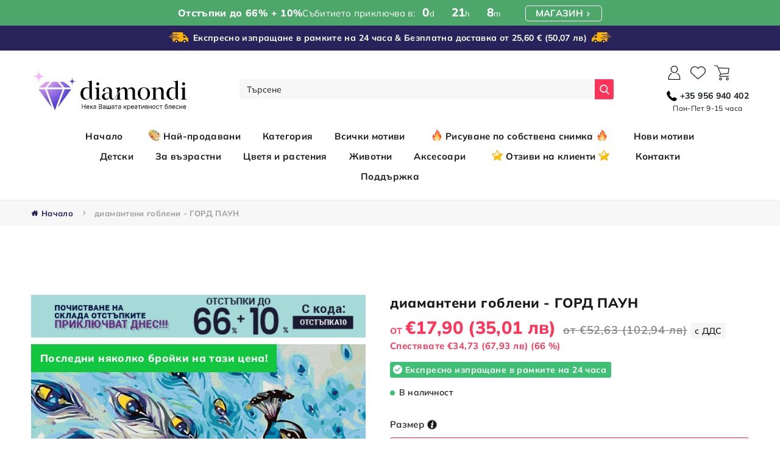

--- FILE ---
content_type: text/html; charset=utf-8
request_url: https://diamanteni-gobleni-eshop.bg/products/%D0%B4%D0%B8%D0%B0%D0%BC%D0%B0%D0%BD%D1%82%D0%B5%D0%BD%D0%B8-%D0%B3%D0%BE%D0%B1%D0%BB%D0%B5%D0%BD%D0%B8-%D0%B3%D0%BE%D1%80%D0%B4-%D0%BF%D0%B0%D1%83%D0%BD
body_size: 106958
content:
<!doctype html>
<html class="no-js" lang="bg-BG">

<head>
	<script id="pandectes-rules">   /* PANDECTES-GDPR: DO NOT MODIFY AUTO GENERATED CODE OF THIS SCRIPT */      window.PandectesSettings = {"store":{"id":69568495895,"plan":"plus","theme":"Shopify/diamondibg","primaryLocale":"bg","adminMode":false},"tsPublished":1710854556,"declaration":{"showPurpose":false,"showProvider":false,"declIntroText":"Ние използваме бисквитки, за да оптимизираме функционалността на уебсайта, да анализираме ефективността и да ви предоставим персонализирано изживяване. Някои бисквитки са от съществено значение за правилното функциониране на уебсайта. Тези бисквитки не могат да бъдат деактивирани. В този прозорец можете да управлявате вашите предпочитания за бисквитки.","showDateGenerated":true},"language":{"languageMode":"Single","fallbackLanguage":"bg","languageDetection":"browser","languagesSupported":[]},"texts":{"managed":{"headerText":{"bg":"Ние уважаваме вашата поверителност"},"consentText":{"bg":"Този уебсайт използва бисквитки, за да гарантира, че получавате най -доброто изживяване."},"dismissButtonText":{"bg":"Добре"},"linkText":{"bg":"Научете повече"},"imprintText":{"bg":"Отпечатък"},"preferencesButtonText":{"bg":"Предпочитания"},"allowButtonText":{"bg":"Приемам"},"denyButtonText":{"bg":"Отклонете"},"leaveSiteButtonText":{"bg":"Оставете този сайт"},"cookiePolicyText":{"bg":"Политика за бисквитки"},"preferencesPopupTitleText":{"bg":"Управление на предпочитанията за съгласие"},"preferencesPopupIntroText":{"bg":"Ние използваме бисквитки, за да оптимизираме функционалността на уебсайта, да анализираме ефективността и да ви предоставим персонализирано изживяване. Някои бисквитки са от съществено значение за правилното функциониране и функциониране на уебсайта. Тези бисквитки не могат да бъдат деактивирани. В този прозорец можете да управлявате предпочитанията си за бисквитки."},"preferencesPopupCloseButtonText":{"bg":"Близо"},"preferencesPopupAcceptAllButtonText":{"bg":"Приемам всичко"},"preferencesPopupRejectAllButtonText":{"bg":"Отхвърлете всички"},"preferencesPopupSaveButtonText":{"bg":"Запазване на предпочитанията"},"accessSectionTitleText":{"bg":"Преносимост на данните"},"accessSectionParagraphText":{"bg":"Имате право да имате достъп до вашите данни по всяко време."},"rectificationSectionTitleText":{"bg":"Поправяне на данни"},"rectificationSectionParagraphText":{"bg":"Имате право да поискате актуализиране на вашите данни, когато смятате, че е подходящо."},"erasureSectionTitleText":{"bg":"Право да бъдеш забравен"},"erasureSectionParagraphText":{"bg":"Имате право да поискате всичките си данни да бъдат изтрити. След това вече няма да имате достъп до профила си."},"declIntroText":{"bg":"Ние използваме бисквитки, за да оптимизираме функционалността на уебсайта, да анализираме ефективността и да ви предоставим персонализирано изживяване. Някои бисквитки са от съществено значение за правилното функциониране на уебсайта. Тези бисквитки не могат да бъдат деактивирани. В този прозорец можете да управлявате вашите предпочитания за бисквитки."}},"categories":{"strictlyNecessaryCookiesTitleText":{"bg":"Строго необходими бисквитки"},"functionalityCookiesTitleText":{"bg":"Функционални бисквитки"},"performanceCookiesTitleText":{"bg":"Бисквитки за ефективност"},"targetingCookiesTitleText":{"bg":"Насочване на бисквитки"},"unclassifiedCookiesTitleText":{"bg":"Некласифицирани бисквитки"},"strictlyNecessaryCookiesDescriptionText":{"bg":"Тези бисквитки са от съществено значение, за да можете да се движите из уебсайта и да използвате неговите функции, като например достъп до защитени зони на уебсайта. Уебсайтът не може да функционира правилно без тези бисквитки."},"functionalityCookiesDescriptionText":{"bg":"Тези бисквитки позволяват на сайта да осигури подобрена функционалност и персонализация. Те могат да бъдат зададени от нас или от доставчици на трети страни, чиито услуги сме добавили към нашите страници. Ако не разрешите тези бисквитки, някои или всички тези услуги може да не функционират правилно."},"performanceCookiesDescriptionText":{"bg":"Тези бисквитки ни позволяват да наблюдаваме и подобряваме работата на нашия уебсайт. Например, те ни позволяват да броим посещенията, да идентифицираме източниците на трафик и да видим кои части от сайта са най -популярни."},"targetingCookiesDescriptionText":{"bg":"Тези бисквитки могат да бъдат зададени чрез нашия сайт от нашите рекламни партньори. Те могат да бъдат използвани от тези компании, за да създадат профил на вашите интереси и да ви показват подходящи реклами на други сайтове. Те не съхраняват директно лична информация, а се основават на уникално идентифициране на вашия браузър и интернет устройство. Ако не разрешите тези бисквитки, ще изпитвате по -малко целенасочена реклама."},"unclassifiedCookiesDescriptionText":{"bg":"Некласифицираните бисквитки са бисквитки, които сме в процес на класифициране, заедно с доставчиците на отделни бисквитки."}},"auto":{"declName":{"bg":"Име"},"declPath":{"bg":"Път"},"declType":{"bg":"Тип"},"declDomain":{"bg":"Домейн"},"declPurpose":{"bg":"Предназначение"},"declProvider":{"bg":"Доставчик"},"declRetention":{"bg":"Задържане"},"declFirstParty":{"bg":"Собствените бисквитки"},"declThirdParty":{"bg":"Трета страна"},"declSeconds":{"bg":"секунди"},"declMinutes":{"bg":"минути"},"declHours":{"bg":"часа"},"declDays":{"bg":"дни"},"declMonths":{"bg":"месеца"},"declYears":{"bg":"години"},"declSession":{"bg":"Сесия"},"cookiesDetailsText":{"bg":"Подробности за бисквитките"},"preferencesPopupAlwaysAllowedText":{"bg":"Винаги позволено"},"submitButton":{"bg":"Изпращане"},"submittingButton":{"bg":"Изпраща се ..."},"cancelButton":{"bg":"Отказ"},"guestsSupportInfoText":{"bg":"Моля, влезте с вашия клиентски акаунт, за да продължите."},"guestsSupportEmailPlaceholder":{"bg":"Имейл адрес"},"guestsSupportEmailValidationError":{"bg":"Имейлът не е валиден"},"guestsSupportEmailSuccessTitle":{"bg":"Благодарим Ви за молбата"},"guestsSupportEmailFailureTitle":{"bg":"Възникна проблем"},"guestsSupportEmailSuccessMessage":{"bg":"Ако сте регистриран като клиент на този магазин, скоро ще получите имейл с инструкции как да продължите."},"guestsSupportEmailFailureMessage":{"bg":"Искането ви не е подадено. Моля, опитайте отново и ако проблемът продължава, свържете се със собственика на магазина за помощ."},"confirmationSuccessTitle":{"bg":"Искането ви е потвърдено"},"confirmationFailureTitle":{"bg":"Възникна проблем"},"confirmationSuccessMessage":{"bg":"Скоро ще се свържем с вас относно вашата заявка."},"confirmationFailureMessage":{"bg":"Искането ви не е потвърдено. Моля, опитайте отново и ако проблемът продължава, свържете се със собственика на магазина за помощ"},"consentSectionTitleText":{"bg":"Вашето съгласие за бисквитки"},"consentSectionNoConsentText":{"bg":"Не сте се съгласили с политиката за бисквитки на този уебсайт."},"consentSectionConsentedText":{"bg":"Вие се съгласихте с политиката за бисквитки на този уебсайт на"},"consentStatus":{"bg":"Предпочитание за съгласие"},"consentDate":{"bg":"Дата на съгласие"},"consentId":{"bg":"ID на съгласие"},"consentSectionChangeConsentActionText":{"bg":"Промяна на предпочитанията за съгласие"},"accessSectionGDPRRequestsActionText":{"bg":"Заявки за субекти на данни"},"accessSectionAccountInfoActionText":{"bg":"Лични данни"},"accessSectionOrdersRecordsActionText":{"bg":"Поръчки"},"accessSectionDownloadReportActionText":{"bg":"Изтеглете всички"},"rectificationCommentPlaceholder":{"bg":"Опишете какво искате да бъде актуализирано"},"rectificationCommentValidationError":{"bg":"Изисква се коментар"},"rectificationSectionEditAccountActionText":{"bg":"Поискайте актуализация"},"erasureSectionRequestDeletionActionText":{"bg":"Поискайте изтриване на лични данни"}}},"library":{"previewMode":false,"fadeInTimeout":0,"defaultBlocked":7,"showLink":true,"showImprintLink":false,"enabled":true,"cookie":{"name":"_pandectes_gdpr","expiryDays":365,"secure":true,"domain":""},"dismissOnScroll":false,"dismissOnWindowClick":false,"dismissOnTimeout":false,"palette":{"popup":{"background":"#FFFFFF","backgroundForCalculations":{"a":1,"b":255,"g":255,"r":255},"text":"#000000"},"button":{"background":"transparent","backgroundForCalculations":{"a":1,"b":255,"g":255,"r":255},"text":"#000000","textForCalculation":{"a":1,"b":0,"g":0,"r":0},"border":"#000000"}},"content":{"href":"https://diamanteni-gobleni-eshop.bg/pages/gdpr","imprintHref":"/","close":"&#10005;","target":"","logo":"<img class=\"cc-banner-logo\" height=\"40\" width=\"40\" src=\"https://cdn.shopify.com/s/files/1/0695/6849/5895/t/2/assets/pandectes-logo.png?v=1710848032\" alt=\"Diamondi BG\" />"},"window":"<div role=\"dialog\" aria-live=\"polite\" aria-label=\"cookieconsent\" aria-describedby=\"cookieconsent:desc\" id=\"pandectes-banner\" class=\"cc-window-wrapper cc-bottom-wrapper\"><div class=\"pd-cookie-banner-window cc-window {{classes}}\"><!--googleoff: all-->{{children}}<!--googleon: all--></div></div>","compliance":{"opt-both":"<div class=\"cc-compliance cc-highlight\">{{deny}}{{allow}}</div>"},"type":"opt-both","layouts":{"basic":"{{logo}}{{messagelink}}{{compliance}}{{close}}"},"position":"bottom","theme":"wired","revokable":true,"animateRevokable":false,"revokableReset":false,"revokableLogoUrl":"","revokablePlacement":"bottom-left","revokableMarginHorizontal":15,"revokableMarginVertical":15,"static":false,"autoAttach":true,"hasTransition":true,"blacklistPage":[""]},"geolocation":{"brOnly":false,"caOnly":false,"chOnly":false,"euOnly":false,"jpOnly":false,"thOnly":false,"zaOnly":false,"canadaOnly":false,"globalVisibility":true},"dsr":{"guestsSupport":false,"accessSectionDownloadReportAuto":false},"banner":{"resetTs":1710848030,"extraCss":"        .cc-banner-logo {max-width: 24em!important;}    @media(min-width: 768px) {.cc-window.cc-floating{max-width: 24em!important;width: 24em!important;}}    .cc-message, .pd-cookie-banner-window .cc-header, .cc-logo {text-align: left}    .cc-window-wrapper{z-index: 2147483647;}    .cc-window{z-index: 2147483647;font-family: inherit;}    .pd-cookie-banner-window .cc-header{font-family: inherit;}    .pd-cp-ui{font-family: inherit; background-color: #FFFFFF;color:#000000;}    button.pd-cp-btn, a.pd-cp-btn{}    input + .pd-cp-preferences-slider{background-color: rgba(0, 0, 0, 0.3)}    .pd-cp-scrolling-section::-webkit-scrollbar{background-color: rgba(0, 0, 0, 0.3)}    input:checked + .pd-cp-preferences-slider{background-color: rgba(0, 0, 0, 1)}    .pd-cp-scrolling-section::-webkit-scrollbar-thumb {background-color: rgba(0, 0, 0, 1)}    .pd-cp-ui-close{color:#000000;}    .pd-cp-preferences-slider:before{background-color: #FFFFFF}    .pd-cp-title:before {border-color: #000000!important}    .pd-cp-preferences-slider{background-color:#000000}    .pd-cp-toggle{color:#000000!important}    @media(max-width:699px) {.pd-cp-ui-close-top svg {fill: #000000}}    .pd-cp-toggle:hover,.pd-cp-toggle:visited,.pd-cp-toggle:active{color:#000000!important}    .pd-cookie-banner-window {box-shadow: 0 0 18px rgb(0 0 0 / 20%);}  ","customJavascript":null,"showPoweredBy":false,"revokableTrigger":false,"hybridStrict":false,"cookiesBlockedByDefault":"7","isActive":true,"implicitSavePreferences":false,"cookieIcon":false,"blockBots":false,"showCookiesDetails":false,"hasTransition":true,"blockingPage":false,"showOnlyLandingPage":false,"leaveSiteUrl":"https://www.google.com","linkRespectStoreLang":false},"cookies":{"0":[{"name":"secure_customer_sig","domain":"diamanteni-gobleni-eshop.bg","path":"/","provider":"Shopify","firstParty":true,"retention":"1 year(s)","expires":1,"unit":"declYears","purpose":{"bg":"Използва се във връзка с влизане на клиента."}},{"name":"keep_alive","domain":"diamanteni-gobleni-eshop.bg","path":"/","provider":"Shopify","firstParty":true,"retention":"30 minute(s)","expires":30,"unit":"declMinutes","purpose":{"bg":"Използва се във връзка с локализация на купувача."}},{"name":"localization","domain":"diamanteni-gobleni-eshop.bg","path":"/","provider":"Shopify","firstParty":true,"retention":"1 year(s)","expires":1,"unit":"declYears","purpose":{"bg":"Локализация на магазин Shopify"}},{"name":"_cmp_a","domain":".diamanteni-gobleni-eshop.bg","path":"/","provider":"Shopify","firstParty":true,"retention":"1 day(s)","expires":1,"unit":"declDays","purpose":{"bg":"Използва се за управление на настройките за поверителност на клиента."}},{"name":"_tracking_consent","domain":".diamanteni-gobleni-eshop.bg","path":"/","provider":"Shopify","firstParty":true,"retention":"1 year(s)","expires":1,"unit":"declYears","purpose":{"bg":"Предпочитания за проследяване."}},{"name":"_secure_session_id","domain":"diamanteni-gobleni-eshop.bg","path":"/","provider":"Shopify","firstParty":true,"retention":"1 month(s)","expires":1,"unit":"declMonths","purpose":{"bg":"Използва се във връзка с навигация през витрина."}}],"1":[{"name":"wpm-domain-test","domain":"bg","path":"/","provider":"Shopify","firstParty":false,"retention":"Session","expires":1,"unit":"declSeconds","purpose":{"bg":"Използва се за тестване на съхранението на параметри за продукти, добавени в количката или валута на плащане"}},{"name":"wpm-domain-test","domain":"diamanteni-gobleni-eshop.bg","path":"/","provider":"Shopify","firstParty":true,"retention":"Session","expires":1,"unit":"declSeconds","purpose":{"bg":"Използва се за тестване на съхранението на параметри за продукти, добавени в количката или валута на плащане"}}],"2":[{"name":"_shopify_y","domain":".diamanteni-gobleni-eshop.bg","path":"/","provider":"Shopify","firstParty":true,"retention":"1 year(s)","expires":1,"unit":"declYears","purpose":{"bg":"Shopify анализи."}},{"name":"_orig_referrer","domain":".diamanteni-gobleni-eshop.bg","path":"/","provider":"Shopify","firstParty":true,"retention":"2 ","expires":2,"unit":"declSession","purpose":{"bg":"Проследява целевите страници."}},{"name":"_landing_page","domain":".diamanteni-gobleni-eshop.bg","path":"/","provider":"Shopify","firstParty":true,"retention":"2 ","expires":2,"unit":"declSession","purpose":{"bg":"Проследява целевите страници."}},{"name":"_shopify_s","domain":".diamanteni-gobleni-eshop.bg","path":"/","provider":"Shopify","firstParty":true,"retention":"30 minute(s)","expires":30,"unit":"declMinutes","purpose":{"bg":"Shopify анализи."}},{"name":"_shopify_sa_t","domain":".diamanteni-gobleni-eshop.bg","path":"/","provider":"Shopify","firstParty":true,"retention":"30 minute(s)","expires":30,"unit":"declMinutes","purpose":{"bg":"Анализи на Shopify, свързани с маркетинг и препоръки."}},{"name":"_shopify_sa_p","domain":".diamanteni-gobleni-eshop.bg","path":"/","provider":"Shopify","firstParty":true,"retention":"30 minute(s)","expires":30,"unit":"declMinutes","purpose":{"bg":"Анализи на Shopify, свързани с маркетинг и препоръки."}},{"name":"_gid","domain":".diamanteni-gobleni-eshop.bg","path":"/","provider":"Google","firstParty":true,"retention":"1 day(s)","expires":1,"unit":"declDays","purpose":{"bg":"Бисквитката се поставя от Google Analytics за отчитане и проследяване на показвания на страници."}},{"name":"_gat","domain":".diamanteni-gobleni-eshop.bg","path":"/","provider":"Google","firstParty":true,"retention":"1 minute(s)","expires":1,"unit":"declMinutes","purpose":{"bg":"Бисквитката се поставя от Google Analytics за филтриране на заявки от ботове."}},{"name":"_shopify_s","domain":"bg","path":"/","provider":"Shopify","firstParty":false,"retention":"Session","expires":1,"unit":"declSeconds","purpose":{"bg":"Shopify анализи."}},{"name":"_ga","domain":".diamanteni-gobleni-eshop.bg","path":"/","provider":"Google","firstParty":true,"retention":"1 year(s)","expires":1,"unit":"declYears","purpose":{"bg":"Бисквитката се задава от Google Analytics с неизвестна функционалност"}},{"name":"_boomr_clss","domain":"https://diamanteni-gobleni-eshop.bg","path":"/","provider":"Shopify","firstParty":true,"retention":"Persistent","expires":1,"unit":"declYears","purpose":{"bg":"Използва се за наблюдение и оптимизиране на ефективността на магазините Shopify."}},{"name":"_gat_gtag_UA_239897578_1","domain":".diamanteni-gobleni-eshop.bg","path":"/","provider":"Google","firstParty":true,"retention":"1 minute(s)","expires":1,"unit":"declMinutes","purpose":{"bg":""}},{"name":"_ga_3Z8S3BHEJP","domain":".diamanteni-gobleni-eshop.bg","path":"/","provider":"Google","firstParty":true,"retention":"1 year(s)","expires":1,"unit":"declYears","purpose":{"bg":""}},{"name":"_gat_gtag_UA_253773954_1","domain":".diamanteni-gobleni-eshop.bg","path":"/","provider":"Google","firstParty":true,"retention":"1 minute(s)","expires":1,"unit":"declMinutes","purpose":{"bg":""}}],"4":[{"name":"test_cookie","domain":".doubleclick.net","path":"/","provider":"Google","firstParty":false,"retention":"15 minute(s)","expires":15,"unit":"declMinutes","purpose":{"bg":"За измерване на действията на посетителите, след като щракнат от реклама. Изтича след всяко посещение."}},{"name":"_gcl_au","domain":".diamanteni-gobleni-eshop.bg","path":"/","provider":"Google","firstParty":true,"retention":"3 month(s)","expires":3,"unit":"declMonths","purpose":{"bg":"Бисквитката се поставя от Google Tag Manager за проследяване на реализациите."}},{"name":"_fbp","domain":".diamanteni-gobleni-eshop.bg","path":"/","provider":"Facebook","firstParty":true,"retention":"3 month(s)","expires":3,"unit":"declMonths","purpose":{"bg":"Бисквитката се поставя от Facebook за проследяване на посещенията в уебсайтове."}},{"name":"IDE","domain":".doubleclick.net","path":"/","provider":"Google","firstParty":false,"retention":"1 year(s)","expires":1,"unit":"declYears","purpose":{"bg":"За измерване на действията на посетителите, след като щракнат от реклама. Изтича след 1 година."}},{"name":"lastExternalReferrer","domain":"https://diamanteni-gobleni-eshop.bg","path":"/","provider":"Facebook","firstParty":true,"retention":"Persistent","expires":1,"unit":"declYears","purpose":{"bg":"Открива как потребителят е стигнал до уебсайта, като регистрира последния си URL адрес."}},{"name":"lastExternalReferrerTime","domain":"https://diamanteni-gobleni-eshop.bg","path":"/","provider":"Facebook","firstParty":true,"retention":"Persistent","expires":1,"unit":"declYears","purpose":{"bg":"Съдържа времевия печат на последната актуализация на бисквитката lastExternalReferrer."}}],"8":[{"name":"otCookieScanned","domain":"diamanteni-gobleni-eshop.bg","path":"/","provider":"Unknown","firstParty":true,"retention":"1 day(s)","expires":1,"unit":"declDays","purpose":{"bg":""}},{"name":"_lhic","domain":".diamanteni-gobleni-eshop.bg","path":"/","provider":"Unknown","firstParty":true,"retention":"1 year(s)","expires":1,"unit":"declYears","purpose":{"bg":""}},{"name":"_shopify_essential","domain":"diamanteni-gobleni-eshop.bg","path":"/","provider":"Unknown","firstParty":true,"retention":"1 year(s)","expires":1,"unit":"declYears","purpose":{"bg":""}},{"name":"_lhis_popup","domain":"https://diamanteni-gobleni-eshop.bg","path":"/","provider":"Unknown","firstParty":true,"retention":"Persistent","expires":1,"unit":"declYears","purpose":{"bg":""}},{"name":"_lhis_fetch_popup","domain":"https://diamanteni-gobleni-eshop.bg","path":"/","provider":"Unknown","firstParty":true,"retention":"Persistent","expires":1,"unit":"declYears","purpose":{"bg":""}},{"name":"_lhis_stats","domain":"https://diamanteni-gobleni-eshop.bg","path":"/","provider":"Unknown","firstParty":true,"retention":"Persistent","expires":1,"unit":"declYears","purpose":{"bg":""}},{"name":"boostPFSRecentSearches","domain":"https://diamanteni-gobleni-eshop.bg","path":"/","provider":"Unknown","firstParty":true,"retention":"Persistent","expires":1,"unit":"declYears","purpose":{"bg":""}},{"name":"hide-loader","domain":"https://diamanteni-gobleni-eshop.bg","path":"/","provider":"Unknown","firstParty":true,"retention":"Persistent","expires":1,"unit":"declYears","purpose":{"bg":""}},{"name":"_lhis","domain":"https://diamanteni-gobleni-eshop.bg","path":"/","provider":"Unknown","firstParty":true,"retention":"Persistent","expires":1,"unit":"declYears","purpose":{"bg":""}},{"name":"_lhis_history","domain":"https://diamanteni-gobleni-eshop.bg","path":"/","provider":"Unknown","firstParty":true,"retention":"Persistent","expires":1,"unit":"declYears","purpose":{"bg":""}},{"name":"local-storage-test","domain":"https://diamanteni-gobleni-eshop.bg","path":"/","provider":"Unknown","firstParty":true,"retention":"Persistent","expires":1,"unit":"declYears","purpose":{"bg":""}},{"name":"boostPFSSessionId","domain":"https://diamanteni-gobleni-eshop.bg","path":"/","provider":"Unknown","firstParty":true,"retention":"Persistent","expires":1,"unit":"declYears","purpose":{"bg":""}}]},"blocker":{"isActive":false,"googleConsentMode":{"id":"","analyticsId":"","adwordsId":"","isActive":true,"adStorageCategory":4,"analyticsStorageCategory":2,"personalizationStorageCategory":1,"functionalityStorageCategory":1,"customEvent":false,"securityStorageCategory":0,"redactData":true,"urlPassthrough":false,"dataLayerProperty":"dataLayer","waitForUpdate":0,"useNativeChannel":false},"facebookPixel":{"id":"","isActive":false,"ldu":false},"rakuten":{"isActive":false,"cmp":false,"ccpa":false},"klaviyoIsActive":false,"gpcIsActive":false,"defaultBlocked":7,"patterns":{"whiteList":[],"blackList":{"1":[],"2":[],"4":[],"8":[]},"iframesWhiteList":[],"iframesBlackList":{"1":[],"2":[],"4":[],"8":[]},"beaconsWhiteList":[],"beaconsBlackList":{"1":[],"2":[],"4":[],"8":[]}}}}      !function(){"use strict";window.PandectesRules=window.PandectesRules||{},window.PandectesRules.manualBlacklist={1:[],2:[],4:[]},window.PandectesRules.blacklistedIFrames={1:[],2:[],4:[]},window.PandectesRules.blacklistedCss={1:[],2:[],4:[]},window.PandectesRules.blacklistedBeacons={1:[],2:[],4:[]};var e="javascript/blocked",t="_pandectes_gdpr";function n(e){return new RegExp(e.replace(/[/\\.+?$()]/g,"\\$&").replace("*","(.*)"))}var a=function(e){try{return JSON.parse(e)}catch(e){return!1}},r=function(e){var t=arguments.length>1&&void 0!==arguments[1]?arguments[1]:"log",n=new URLSearchParams(window.location.search);n.get("log")&&console[t]("PandectesRules: ".concat(e))};function o(e,t){var n=Object.keys(e);if(Object.getOwnPropertySymbols){var a=Object.getOwnPropertySymbols(e);t&&(a=a.filter((function(t){return Object.getOwnPropertyDescriptor(e,t).enumerable}))),n.push.apply(n,a)}return n}function i(e){for(var t=1;t<arguments.length;t++){var n=null!=arguments[t]?arguments[t]:{};t%2?o(Object(n),!0).forEach((function(t){c(e,t,n[t])})):Object.getOwnPropertyDescriptors?Object.defineProperties(e,Object.getOwnPropertyDescriptors(n)):o(Object(n)).forEach((function(t){Object.defineProperty(e,t,Object.getOwnPropertyDescriptor(n,t))}))}return e}function s(e){return s="function"==typeof Symbol&&"symbol"==typeof Symbol.iterator?function(e){return typeof e}:function(e){return e&&"function"==typeof Symbol&&e.constructor===Symbol&&e!==Symbol.prototype?"symbol":typeof e},s(e)}function c(e,t,n){return t in e?Object.defineProperty(e,t,{value:n,enumerable:!0,configurable:!0,writable:!0}):e[t]=n,e}function l(e,t){return function(e){if(Array.isArray(e))return e}(e)||function(e,t){var n=null==e?null:"undefined"!=typeof Symbol&&e[Symbol.iterator]||e["@@iterator"];if(null==n)return;var a,r,o=[],i=!0,s=!1;try{for(n=n.call(e);!(i=(a=n.next()).done)&&(o.push(a.value),!t||o.length!==t);i=!0);}catch(e){s=!0,r=e}finally{try{i||null==n.return||n.return()}finally{if(s)throw r}}return o}(e,t)||u(e,t)||function(){throw new TypeError("Invalid attempt to destructure non-iterable instance.\nIn order to be iterable, non-array objects must have a [Symbol.iterator]() method.")}()}function d(e){return function(e){if(Array.isArray(e))return p(e)}(e)||function(e){if("undefined"!=typeof Symbol&&null!=e[Symbol.iterator]||null!=e["@@iterator"])return Array.from(e)}(e)||u(e)||function(){throw new TypeError("Invalid attempt to spread non-iterable instance.\nIn order to be iterable, non-array objects must have a [Symbol.iterator]() method.")}()}function u(e,t){if(e){if("string"==typeof e)return p(e,t);var n=Object.prototype.toString.call(e).slice(8,-1);return"Object"===n&&e.constructor&&(n=e.constructor.name),"Map"===n||"Set"===n?Array.from(e):"Arguments"===n||/^(?:Ui|I)nt(?:8|16|32)(?:Clamped)?Array$/.test(n)?p(e,t):void 0}}function p(e,t){(null==t||t>e.length)&&(t=e.length);for(var n=0,a=new Array(t);n<t;n++)a[n]=e[n];return a}var f=window.PandectesRulesSettings||window.PandectesSettings,g=!(void 0===window.dataLayer||!Array.isArray(window.dataLayer)||!window.dataLayer.some((function(e){return"pandectes_full_scan"===e.event})));r("userAgent -> ".concat(window.navigator.userAgent.substring(0,50)));var y=function(){var e,n=arguments.length>0&&void 0!==arguments[0]?arguments[0]:t,r="; "+document.cookie,o=r.split("; "+n+"=");if(o.length<2)e={};else{var i=o.pop(),s=i.split(";");e=window.atob(s.shift())}var c=a(e);return!1!==c?c:e}(),h=f.banner.isActive,v=f.blocker,w=v.defaultBlocked,m=v.patterns,b=y&&null!==y.preferences&&void 0!==y.preferences?y.preferences:null,k=g?0:h?null===b?w:b:0,_={1:0==(1&k),2:0==(2&k),4:0==(4&k)},L=m.blackList,S=m.whiteList,P=m.iframesBlackList,C=m.iframesWhiteList,A=m.beaconsBlackList,E=m.beaconsWhiteList,B={blackList:[],whiteList:[],iframesBlackList:{1:[],2:[],4:[],8:[]},iframesWhiteList:[],beaconsBlackList:{1:[],2:[],4:[],8:[]},beaconsWhiteList:[]};[1,2,4].map((function(e){var t;_[e]||((t=B.blackList).push.apply(t,d(L[e].length?L[e].map(n):[])),B.iframesBlackList[e]=P[e].length?P[e].map(n):[],B.beaconsBlackList[e]=A[e].length?A[e].map(n):[])})),B.whiteList=S.length?S.map(n):[],B.iframesWhiteList=C.length?C.map(n):[],B.beaconsWhiteList=E.length?E.map(n):[];var I={scripts:[],iframes:{1:[],2:[],4:[]},beacons:{1:[],2:[],4:[]},css:{1:[],2:[],4:[]}},O=function(t,n){return t&&(!n||n!==e)&&(!B.blackList||B.blackList.some((function(e){return e.test(t)})))&&(!B.whiteList||B.whiteList.every((function(e){return!e.test(t)})))},j=function(e){var t=e.getAttribute("src");return B.blackList&&B.blackList.every((function(e){return!e.test(t)}))||B.whiteList&&B.whiteList.some((function(e){return e.test(t)}))},R=function(e,t){var n=B.iframesBlackList[t],a=B.iframesWhiteList;return e&&(!n||n.some((function(t){return t.test(e)})))&&(!a||a.every((function(t){return!t.test(e)})))},N=function(e,t){var n=B.beaconsBlackList[t],a=B.beaconsWhiteList;return e&&(!n||n.some((function(t){return t.test(e)})))&&(!a||a.every((function(t){return!t.test(e)})))},T=new MutationObserver((function(e){for(var t=0;t<e.length;t++)for(var n=e[t].addedNodes,a=0;a<n.length;a++){var r=n[a],o=r.dataset&&r.dataset.cookiecategory;if(1===r.nodeType&&"LINK"===r.tagName){var i=r.dataset&&r.dataset.href;if(i&&o)switch(o){case"functionality":case"C0001":I.css[1].push(i);break;case"performance":case"C0002":I.css[2].push(i);break;case"targeting":case"C0003":I.css[4].push(i)}}}})),x=new MutationObserver((function(t){for(var n=0;n<t.length;n++)for(var a=t[n].addedNodes,r=function(t){var n=a[t],r=n.src||n.dataset&&n.dataset.src,o=n.dataset&&n.dataset.cookiecategory;if(1===n.nodeType&&"IFRAME"===n.tagName){if(r){var i=!1;R(r,1)||"functionality"===o||"C0001"===o?(i=!0,I.iframes[1].push(r)):R(r,2)||"performance"===o||"C0002"===o?(i=!0,I.iframes[2].push(r)):(R(r,4)||"targeting"===o||"C0003"===o)&&(i=!0,I.iframes[4].push(r)),i&&(n.removeAttribute("src"),n.setAttribute("data-src",r))}}else if(1===n.nodeType&&"IMG"===n.tagName){if(r){var s=!1;N(r,1)?(s=!0,I.beacons[1].push(r)):N(r,2)?(s=!0,I.beacons[2].push(r)):N(r,4)&&(s=!0,I.beacons[4].push(r)),s&&(n.removeAttribute("src"),n.setAttribute("data-src",r))}}else if(1===n.nodeType&&"LINK"===n.tagName){var c=n.dataset&&n.dataset.href;if(c&&o)switch(o){case"functionality":case"C0001":I.css[1].push(c);break;case"performance":case"C0002":I.css[2].push(c);break;case"targeting":case"C0003":I.css[4].push(c)}}else if(1===n.nodeType&&"SCRIPT"===n.tagName){var l=n.type,d=!1;if(O(r,l))d=!0;else if(r&&o)switch(o){case"functionality":case"C0001":d=!0,window.PandectesRules.manualBlacklist[1].push(r);break;case"performance":case"C0002":d=!0,window.PandectesRules.manualBlacklist[2].push(r);break;case"targeting":case"C0003":d=!0,window.PandectesRules.manualBlacklist[4].push(r)}if(d){I.scripts.push([n,l]),n.type=e;n.addEventListener("beforescriptexecute",(function t(a){n.getAttribute("type")===e&&a.preventDefault(),n.removeEventListener("beforescriptexecute",t)})),n.parentElement&&n.parentElement.removeChild(n)}}},o=0;o<a.length;o++)r(o)})),M=document.createElement,z={src:Object.getOwnPropertyDescriptor(HTMLScriptElement.prototype,"src"),type:Object.getOwnPropertyDescriptor(HTMLScriptElement.prototype,"type")};window.PandectesRules.unblockCss=function(e){var t=I.css[e]||[];t.length&&r("Unblocking CSS for ".concat(e)),t.forEach((function(e){var t=document.querySelector('link[data-href^="'.concat(e,'"]'));t.removeAttribute("data-href"),t.href=e})),I.css[e]=[]},window.PandectesRules.unblockIFrames=function(e){var t=I.iframes[e]||[];t.length&&r("Unblocking IFrames for ".concat(e)),B.iframesBlackList[e]=[],t.forEach((function(e){var t=document.querySelector('iframe[data-src^="'.concat(e,'"]'));t.removeAttribute("data-src"),t.src=e})),I.iframes[e]=[]},window.PandectesRules.unblockBeacons=function(e){var t=I.beacons[e]||[];t.length&&r("Unblocking Beacons for ".concat(e)),B.beaconsBlackList[e]=[],t.forEach((function(e){var t=document.querySelector('img[data-src^="'.concat(e,'"]'));t.removeAttribute("data-src"),t.src=e})),I.beacons[e]=[]},window.PandectesRules.unblockInlineScripts=function(e){var t=1===e?"functionality":2===e?"performance":"targeting";document.querySelectorAll('script[type="javascript/blocked"][data-cookiecategory="'.concat(t,'"]')).forEach((function(e){var t=e.textContent;e.parentNode.removeChild(e);var n=document.createElement("script");n.type="text/javascript",n.textContent=t,document.body.appendChild(n)}))},window.PandectesRules.unblock=function(t){t.length<1?(B.blackList=[],B.whiteList=[],B.iframesBlackList=[],B.iframesWhiteList=[]):(B.blackList&&(B.blackList=B.blackList.filter((function(e){return t.every((function(t){return"string"==typeof t?!e.test(t):t instanceof RegExp?e.toString()!==t.toString():void 0}))}))),B.whiteList&&(B.whiteList=[].concat(d(B.whiteList),d(t.map((function(e){if("string"==typeof e){var t=".*"+n(e)+".*";if(B.whiteList.every((function(e){return e.toString()!==t.toString()})))return new RegExp(t)}else if(e instanceof RegExp&&B.whiteList.every((function(t){return t.toString()!==e.toString()})))return e;return null})).filter(Boolean)))));for(var a=document.querySelectorAll('script[type="'.concat(e,'"]')),o=0;o<a.length;o++){var i=a[o];j(i)&&(I.scripts.push([i,"application/javascript"]),i.parentElement.removeChild(i))}var s=0;d(I.scripts).forEach((function(e,t){var n=l(e,2),a=n[0],r=n[1];if(j(a)){for(var o=document.createElement("script"),i=0;i<a.attributes.length;i++){var c=a.attributes[i];"src"!==c.name&&"type"!==c.name&&o.setAttribute(c.name,a.attributes[i].value)}o.setAttribute("src",a.src),o.setAttribute("type",r||"application/javascript"),document.head.appendChild(o),I.scripts.splice(t-s,1),s++}})),0==B.blackList.length&&0===B.iframesBlackList[1].length&&0===B.iframesBlackList[2].length&&0===B.iframesBlackList[4].length&&0===B.beaconsBlackList[1].length&&0===B.beaconsBlackList[2].length&&0===B.beaconsBlackList[4].length&&(r("Disconnecting observers"),x.disconnect(),T.disconnect())};var D,W,F=f.store.adminMode,U=f.blocker,q=U.defaultBlocked;D=function(){!function(){var e=window.Shopify.trackingConsent;if(!1!==e.shouldShowBanner()||null!==b||7!==q)try{var t=F&&!(window.Shopify&&window.Shopify.AdminBarInjector),n={preferences:0==(1&k)||g||t,analytics:0==(2&k)||g||t,marketing:0==(4&k)||g||t};e.firstPartyMarketingAllowed()===n.marketing&&e.analyticsProcessingAllowed()===n.analytics&&e.preferencesProcessingAllowed()===n.preferences||e.setTrackingConsent(n,(function(e){e&&e.error?r("Shopify.customerPrivacy API - failed to setTrackingConsent"):r("Shopify.customerPrivacy API - setTrackingConsent(".concat(JSON.stringify(n),")"))}))}catch(e){r("Shopify.customerPrivacy API - exception")}}(),function(){var e=window.Shopify.trackingConsent,t=e.currentVisitorConsent();if(U.gpcIsActive&&"CCPA"===e.getRegulation()&&"no"===t.gpc&&"yes"!==t.sale_of_data){var n={sale_of_data:!1};e.setTrackingConsent(n,(function(e){e&&e.error?r("Shopify.customerPrivacy API - failed to setTrackingConsent({".concat(JSON.stringify(n),")")):r("Shopify.customerPrivacy API - setTrackingConsent(".concat(JSON.stringify(n),")"))}))}}()},W=null,window.Shopify&&window.Shopify.loadFeatures&&window.Shopify.trackingConsent?D():W=setInterval((function(){window.Shopify&&window.Shopify.loadFeatures&&(clearInterval(W),window.Shopify.loadFeatures([{name:"consent-tracking-api",version:"0.1"}],(function(e){e?r("Shopify.customerPrivacy API - failed to load"):(r("Shopify.customerPrivacy API - loaded"),r("Shopify.customerPrivacy.shouldShowBanner() -> "+window.Shopify.trackingConsent.shouldShowBanner()),D())})))}),10);var J=f.banner.isActive,G=f.blocker.googleConsentMode,H=G.isActive,$=G.customEvent,K=G.id,V=void 0===K?"":K,Y=G.analyticsId,Q=void 0===Y?"":Y,X=G.adwordsId,Z=void 0===X?"":X,ee=G.redactData,te=G.urlPassthrough,ne=G.adStorageCategory,ae=G.analyticsStorageCategory,re=G.functionalityStorageCategory,oe=G.personalizationStorageCategory,ie=G.securityStorageCategory,se=G.dataLayerProperty,ce=void 0===se?"dataLayer":se,le=G.waitForUpdate,de=void 0===le?0:le,ue=G.useNativeChannel,pe=void 0!==ue&&ue;function fe(){window[ce].push(arguments)}window[ce]=window[ce]||[];var ge,ye,he={hasInitialized:!1,useNativeChannel:!1,ads_data_redaction:!1,url_passthrough:!1,data_layer_property:"dataLayer",storage:{ad_storage:"granted",ad_user_data:"granted",ad_personalization:"granted",analytics_storage:"granted",functionality_storage:"granted",personalization_storage:"granted",security_storage:"granted"}};if(J&&H){var ve=0==(k&ne)?"granted":"denied",we=0==(k&ae)?"granted":"denied",me=0==(k&re)?"granted":"denied",be=0==(k&oe)?"granted":"denied",ke=0==(k&ie)?"granted":"denied";he.hasInitialized=!0,he.useNativeChannel=pe,he.ads_data_redaction="denied"===ve&&ee,he.url_passthrough=te,he.storage.ad_storage=ve,he.storage.ad_user_data=ve,he.storage.ad_personalization=ve,he.storage.analytics_storage=we,he.storage.functionality_storage=me,he.storage.personalization_storage=be,he.storage.security_storage=ke,de&&(he.storage.wait_for_update="denied"===we||"denied"===ve?de:0),he.data_layer_property=ce||"dataLayer",he.ads_data_redaction&&fe("set","ads_data_redaction",he.ads_data_redaction),he.url_passthrough&&fe("set","url_passthrough",he.url_passthrough),he.useNativeChannel&&(window[ce].push=function(){for(var e=!1,t=arguments.length,n=new Array(t),a=0;a<t;a++)n[a]=arguments[a];if(n&&n[0]){var r=n[0][0],o=n[0][1],i=n[0][2],c=i&&"object"===s(i)&&4===Object.values(i).length&&i.ad_storage&&i.analytics_storage&&i.ad_user_data&&i.ad_personalization;if("consent"===r&&c)if("default"===o)i.functionality_storage=he.storage.functionality_storage,i.personalization_storage=he.storage.personalization_storage,i.security_storage="granted",he.storage.wait_for_update&&(i.wait_for_update=he.storage.wait_for_update),e=!0;else if("update"===o){try{var l=window.Shopify.customerPrivacy.preferencesProcessingAllowed()?"granted":"denied";i.functionality_storage=l,i.personalization_storage=l}catch(e){}i.security_storage="granted"}}var d=Array.prototype.push.apply(this,n);return e&&window.dispatchEvent(new CustomEvent("PandectesEvent_NativeApp")),d}),pe?window.addEventListener("PandectesEvent_NativeApp",_e):_e()}function _e(){if(!1===pe?(console.log("Pandectes: Google Consent Mode (av2)"),fe("consent","default",he.storage)):console.log("Pandectes: Google Consent Mode (av2nc)"),(V.length||Q.length||Z.length)&&(window[he.data_layer_property].push({"pandectes.start":(new Date).getTime(),event:"pandectes-rules.min.js"}),(Q.length||Z.length)&&fe("js",new Date)),V.length){window[he.data_layer_property].push({"gtm.start":(new Date).getTime(),event:"gtm.js"});var e=document.createElement("script"),t="dataLayer"!==he.data_layer_property?"&l=".concat(he.data_layer_property):"";e.async=!0,e.src="https://www.googletagmanager.com/gtm.js?id=".concat(V).concat(t),document.head.appendChild(e)}if(Q.length){var n=document.createElement("script");n.async=!0,n.src="https://www.googletagmanager.com/gtag/js?id=".concat(Q),document.head.appendChild(n),fe("config",Q,{send_page_view:!1})}if(Z.length){var a=document.createElement("script");a.async=!0,a.src="https://www.googletagmanager.com/gtag/js?id=".concat(Z),document.head.appendChild(a),fe("config",Z,{allow_enhanced_conversions:!0})}pe&&window.removeEventListener("PandectesEvent_NativeApp",_e)}J&&$&&(ye=7===(ge=k)?"deny":0===ge?"allow":"mixed",window[ce].push({event:"Pandectes_Consent_Update",pandectes_status:ye,pandectes_categories:{C0000:"allow",C0001:_[1]?"allow":"deny",C0002:_[2]?"allow":"deny",C0003:_[4]?"allow":"deny"}}),r("PandectesCustomEvent pushed to the dataLayer"));var Le=f.blocker,Se=Le.klaviyoIsActive,Pe=Le.googleConsentMode.adStorageCategory;Se&&window.addEventListener("PandectesEvent_OnConsent",(function(e){var t=e.detail.preferences;if(null!=t){var n=0==(t&Pe)?"granted":"denied";void 0!==window.klaviyo&&window.klaviyo.isIdentified()&&window.klaviyo.push(["identify",{ad_personalization:n,ad_user_data:n}])}})),f.banner.revokableTrigger&&window.addEventListener("PandectesEvent_OnInitialize",(function(){document.querySelectorAll('[href*="#reopenBanner"]').forEach((function(e){e.onclick=function(e){e.preventDefault(),window.Pandectes.fn.revokeConsent()}}))})),window.PandectesRules.gcm=he;var Ce=f.banner.isActive,Ae=f.blocker.isActive;r("Blocker -> "+(Ae?"Active":"Inactive")),r("Banner -> "+(Ce?"Active":"Inactive")),r("ActualPrefs -> "+k);var Ee=null===b&&/\/checkouts\//.test(window.location.pathname);0!==k&&!1===g&&Ae&&!Ee?(r("Blocker will execute"),document.createElement=function(){for(var t=arguments.length,n=new Array(t),a=0;a<t;a++)n[a]=arguments[a];if("script"!==n[0].toLowerCase())return M.bind?M.bind(document).apply(void 0,n):M;var r=M.bind(document).apply(void 0,n);try{Object.defineProperties(r,{src:i(i({},z.src),{},{set:function(t){O(t,r.type)&&z.type.set.call(this,e),z.src.set.call(this,t)}}),type:i(i({},z.type),{},{get:function(){var t=z.type.get.call(this);return t===e||O(this.src,t)?null:t},set:function(t){var n=O(r.src,r.type)?e:t;z.type.set.call(this,n)}})}),r.setAttribute=function(t,n){if("type"===t){var a=O(r.src,r.type)?e:n;z.type.set.call(r,a)}else"src"===t?(O(n,r.type)&&z.type.set.call(r,e),z.src.set.call(r,n)):HTMLScriptElement.prototype.setAttribute.call(r,t,n)}}catch(e){console.warn("Yett: unable to prevent script execution for script src ",r.src,".\n",'A likely cause would be because you are using a third-party browser extension that monkey patches the "document.createElement" function.')}return r},x.observe(document.documentElement,{childList:!0,subtree:!0}),T.observe(document.documentElement,{childList:!0,subtree:!0})):r("Blocker will not execute")}();
</script>

    <meta name="google-site-verification" content="I5TCD0Rn3_rnKgwV_kA2HWHYMcJrwBA2sNJiK4EN0l8" /> 
	<script src='https://cdn.shopify.com/s/files/1/0411/8639/4277/t/11/assets/spotlight.js'></script>

    <link href='https://cdn.shopify.com/s/files/1/0411/8639/4277/t/11/assets/ymq-option.css' rel='stylesheet'> 

	<link href='https://option.ymq.cool/option/bottom.css' rel='stylesheet'> 

	<style id="ymq-jsstyle"></style> 

	<script> 
		window.best_option = window.best_option || {}; 

		best_option.shop = `diamondi-bg.myshopify.com`; 

		best_option.page = `product`; 

		best_option.ymq_option_branding = {}; 
		 

		best_option.ymq_option_settings = {}; 
		
	        
		best_option.product = {"id":8082598265111,"title":"диамантени гоблени - ГОРД ПАУН","handle":"диамантени-гоблени-горд-паун","description":"","published_at":"2024-10-15T02:05:01+03:00","created_at":"2023-01-10T15:58:03+02:00","vendor":"Základní","type":"","tags":["40х50 см","80х100 см","XXL картини","диамантени гоблени","Животни","За възрастни","Птици","Размер","Трудно","Трудност"],"price":1790,"price_min":1790,"price_max":2659,"available":true,"price_varies":true,"compare_at_price":5263,"compare_at_price_min":5263,"compare_at_price_max":7820,"compare_at_price_varies":true,"variants":[{"id":47251218235715,"title":"40x50 cm \/ без рамка и без опъване на платното","option1":"40x50 cm","option2":"без рамка и без опъване на платното","option3":null,"sku":"D00-050-040-233823","requires_shipping":true,"taxable":true,"featured_image":null,"available":true,"name":"диамантени гоблени - ГОРД ПАУН - 40x50 cm \/ без рамка и без опъване на платното","public_title":"40x50 cm \/ без рамка и без опъване на платното","options":["40x50 cm","без рамка и без опъване на платното"],"price":1790,"weight":426,"compare_at_price":5263,"inventory_management":null,"barcode":"8596530958161","requires_selling_plan":false,"selling_plan_allocations":[],"quantity_rule":{"min":1,"max":null,"increment":1}},{"id":47251218268483,"title":"40x50 cm \/ платно опънато върху рамка","option1":"40x50 cm","option2":"платно опънато върху рамка","option3":null,"sku":"D10-050-040-233823","requires_shipping":true,"taxable":true,"featured_image":null,"available":true,"name":"диамантени гоблени - ГОРД ПАУН - 40x50 cm \/ платно опънато върху рамка","public_title":"40x50 cm \/ платно опънато върху рамка","options":["40x50 cm","платно опънато върху рамка"],"price":2659,"weight":944,"compare_at_price":7820,"inventory_management":null,"barcode":"8596530958178","requires_selling_plan":false,"selling_plan_allocations":[],"quantity_rule":{"min":1,"max":null,"increment":1}}],"images":["\/\/diamanteni-gobleni-eshop.bg\/cdn\/shop\/products\/OriginalFullSizeCanvasImageUrl_776b3e11-b3a6-4c10-a6a9-212d20894425.png?v=1673962402","\/\/diamanteni-gobleni-eshop.bg\/cdn\/shop\/products\/OriginalQuantizedImageInSceneUrl_c5ea28de-f071-4abf-a0d5-96f3f68bdd30.png?v=1673962402","\/\/diamanteni-gobleni-eshop.bg\/cdn\/shop\/products\/1_BG_134fb3d9-66e8-4025-a299-eabeb8822238.png?v=1673962402","\/\/diamanteni-gobleni-eshop.bg\/cdn\/shop\/products\/2_BG_1580cb91-0ef0-41aa-8948-0a9396bc7b4f.png?v=1673962402","\/\/diamanteni-gobleni-eshop.bg\/cdn\/shop\/products\/3_90788682-1cbd-45b6-bc6c-ae3e629d2054.jpg?v=1673962402","\/\/diamanteni-gobleni-eshop.bg\/cdn\/shop\/products\/4_b4338249-57cc-48df-883c-df5ce77f5dd4.jpg?v=1673962402","\/\/diamanteni-gobleni-eshop.bg\/cdn\/shop\/products\/5_541cd390-6b20-4f61-892d-28d13e9d3ea0.jpg?v=1673962402","\/\/diamanteni-gobleni-eshop.bg\/cdn\/shop\/products\/6_df5c4433-0062-43d5-8bae-a949a1cec259.jpg?v=1673962402","\/\/diamanteni-gobleni-eshop.bg\/cdn\/shop\/products\/7_da595694-9df7-4e9a-a9aa-4c76b8098c8d.jpg?v=1673962402","\/\/diamanteni-gobleni-eshop.bg\/cdn\/shop\/products\/8_554fcf32-fdea-4f2f-937c-e23dac7f182d.jpg?v=1673962402","\/\/diamanteni-gobleni-eshop.bg\/cdn\/shop\/products\/9_45a20fea-1707-46a1-ac44-57d6c130bb07.jpg?v=1673962403","\/\/diamanteni-gobleni-eshop.bg\/cdn\/shop\/products\/10_4de61be3-a120-485d-a49b-0e9365ead4b4.jpg?v=1673962403","\/\/diamanteni-gobleni-eshop.bg\/cdn\/shop\/products\/11_b698b7a5-efe5-42ed-9b53-0b507327182f.jpg?v=1673962403","\/\/diamanteni-gobleni-eshop.bg\/cdn\/shop\/products\/13_911dd6de-95ca-4ff4-8fc5-717e5ca04e34.jpg?v=1673962403"],"featured_image":"\/\/diamanteni-gobleni-eshop.bg\/cdn\/shop\/products\/OriginalFullSizeCanvasImageUrl_776b3e11-b3a6-4c10-a6a9-212d20894425.png?v=1673962402","options":["Размер","Рамкиране"],"media":[{"alt":null,"id":32662262939927,"position":1,"preview_image":{"aspect_ratio":1.243,"height":1400,"width":1740,"src":"\/\/diamanteni-gobleni-eshop.bg\/cdn\/shop\/products\/OriginalFullSizeCanvasImageUrl_776b3e11-b3a6-4c10-a6a9-212d20894425.png?v=1673962402"},"aspect_ratio":1.243,"height":1400,"media_type":"image","src":"\/\/diamanteni-gobleni-eshop.bg\/cdn\/shop\/products\/OriginalFullSizeCanvasImageUrl_776b3e11-b3a6-4c10-a6a9-212d20894425.png?v=1673962402","width":1740},{"alt":null,"id":32662262972695,"position":2,"preview_image":{"aspect_ratio":0.8,"height":1280,"width":1024,"src":"\/\/diamanteni-gobleni-eshop.bg\/cdn\/shop\/products\/OriginalQuantizedImageInSceneUrl_c5ea28de-f071-4abf-a0d5-96f3f68bdd30.png?v=1673962402"},"aspect_ratio":0.8,"height":1280,"media_type":"image","src":"\/\/diamanteni-gobleni-eshop.bg\/cdn\/shop\/products\/OriginalQuantizedImageInSceneUrl_c5ea28de-f071-4abf-a0d5-96f3f68bdd30.png?v=1673962402","width":1024},{"alt":null,"id":32662263005463,"position":3,"preview_image":{"aspect_ratio":1.0,"height":2048,"width":2048,"src":"\/\/diamanteni-gobleni-eshop.bg\/cdn\/shop\/products\/1_BG_134fb3d9-66e8-4025-a299-eabeb8822238.png?v=1673962402"},"aspect_ratio":1.0,"height":2048,"media_type":"image","src":"\/\/diamanteni-gobleni-eshop.bg\/cdn\/shop\/products\/1_BG_134fb3d9-66e8-4025-a299-eabeb8822238.png?v=1673962402","width":2048},{"alt":null,"id":32662263038231,"position":4,"preview_image":{"aspect_ratio":1.0,"height":2048,"width":2048,"src":"\/\/diamanteni-gobleni-eshop.bg\/cdn\/shop\/products\/2_BG_1580cb91-0ef0-41aa-8948-0a9396bc7b4f.png?v=1673962402"},"aspect_ratio":1.0,"height":2048,"media_type":"image","src":"\/\/diamanteni-gobleni-eshop.bg\/cdn\/shop\/products\/2_BG_1580cb91-0ef0-41aa-8948-0a9396bc7b4f.png?v=1673962402","width":2048},{"alt":null,"id":32662263070999,"position":5,"preview_image":{"aspect_ratio":1.0,"height":2047,"width":2047,"src":"\/\/diamanteni-gobleni-eshop.bg\/cdn\/shop\/products\/3_90788682-1cbd-45b6-bc6c-ae3e629d2054.jpg?v=1673962402"},"aspect_ratio":1.0,"height":2047,"media_type":"image","src":"\/\/diamanteni-gobleni-eshop.bg\/cdn\/shop\/products\/3_90788682-1cbd-45b6-bc6c-ae3e629d2054.jpg?v=1673962402","width":2047},{"alt":null,"id":32662263103767,"position":6,"preview_image":{"aspect_ratio":1.0,"height":2047,"width":2047,"src":"\/\/diamanteni-gobleni-eshop.bg\/cdn\/shop\/products\/4_b4338249-57cc-48df-883c-df5ce77f5dd4.jpg?v=1673962402"},"aspect_ratio":1.0,"height":2047,"media_type":"image","src":"\/\/diamanteni-gobleni-eshop.bg\/cdn\/shop\/products\/4_b4338249-57cc-48df-883c-df5ce77f5dd4.jpg?v=1673962402","width":2047},{"alt":null,"id":32662263136535,"position":7,"preview_image":{"aspect_ratio":1.0,"height":2047,"width":2047,"src":"\/\/diamanteni-gobleni-eshop.bg\/cdn\/shop\/products\/5_541cd390-6b20-4f61-892d-28d13e9d3ea0.jpg?v=1673962402"},"aspect_ratio":1.0,"height":2047,"media_type":"image","src":"\/\/diamanteni-gobleni-eshop.bg\/cdn\/shop\/products\/5_541cd390-6b20-4f61-892d-28d13e9d3ea0.jpg?v=1673962402","width":2047},{"alt":null,"id":32662263169303,"position":8,"preview_image":{"aspect_ratio":1.0,"height":2047,"width":2047,"src":"\/\/diamanteni-gobleni-eshop.bg\/cdn\/shop\/products\/6_df5c4433-0062-43d5-8bae-a949a1cec259.jpg?v=1673962402"},"aspect_ratio":1.0,"height":2047,"media_type":"image","src":"\/\/diamanteni-gobleni-eshop.bg\/cdn\/shop\/products\/6_df5c4433-0062-43d5-8bae-a949a1cec259.jpg?v=1673962402","width":2047},{"alt":null,"id":32662263202071,"position":9,"preview_image":{"aspect_ratio":1.0,"height":2047,"width":2047,"src":"\/\/diamanteni-gobleni-eshop.bg\/cdn\/shop\/products\/7_da595694-9df7-4e9a-a9aa-4c76b8098c8d.jpg?v=1673962402"},"aspect_ratio":1.0,"height":2047,"media_type":"image","src":"\/\/diamanteni-gobleni-eshop.bg\/cdn\/shop\/products\/7_da595694-9df7-4e9a-a9aa-4c76b8098c8d.jpg?v=1673962402","width":2047},{"alt":null,"id":32662263234839,"position":10,"preview_image":{"aspect_ratio":1.0,"height":2047,"width":2047,"src":"\/\/diamanteni-gobleni-eshop.bg\/cdn\/shop\/products\/8_554fcf32-fdea-4f2f-937c-e23dac7f182d.jpg?v=1673962402"},"aspect_ratio":1.0,"height":2047,"media_type":"image","src":"\/\/diamanteni-gobleni-eshop.bg\/cdn\/shop\/products\/8_554fcf32-fdea-4f2f-937c-e23dac7f182d.jpg?v=1673962402","width":2047},{"alt":null,"id":32662263267607,"position":11,"preview_image":{"aspect_ratio":1.0,"height":2047,"width":2047,"src":"\/\/diamanteni-gobleni-eshop.bg\/cdn\/shop\/products\/9_45a20fea-1707-46a1-ac44-57d6c130bb07.jpg?v=1673962403"},"aspect_ratio":1.0,"height":2047,"media_type":"image","src":"\/\/diamanteni-gobleni-eshop.bg\/cdn\/shop\/products\/9_45a20fea-1707-46a1-ac44-57d6c130bb07.jpg?v=1673962403","width":2047},{"alt":null,"id":32662263300375,"position":12,"preview_image":{"aspect_ratio":1.0,"height":2047,"width":2047,"src":"\/\/diamanteni-gobleni-eshop.bg\/cdn\/shop\/products\/10_4de61be3-a120-485d-a49b-0e9365ead4b4.jpg?v=1673962403"},"aspect_ratio":1.0,"height":2047,"media_type":"image","src":"\/\/diamanteni-gobleni-eshop.bg\/cdn\/shop\/products\/10_4de61be3-a120-485d-a49b-0e9365ead4b4.jpg?v=1673962403","width":2047},{"alt":null,"id":32662263333143,"position":13,"preview_image":{"aspect_ratio":1.0,"height":2047,"width":2047,"src":"\/\/diamanteni-gobleni-eshop.bg\/cdn\/shop\/products\/11_b698b7a5-efe5-42ed-9b53-0b507327182f.jpg?v=1673962403"},"aspect_ratio":1.0,"height":2047,"media_type":"image","src":"\/\/diamanteni-gobleni-eshop.bg\/cdn\/shop\/products\/11_b698b7a5-efe5-42ed-9b53-0b507327182f.jpg?v=1673962403","width":2047},{"alt":null,"id":32662263365911,"position":14,"preview_image":{"aspect_ratio":1.0,"height":2047,"width":2047,"src":"\/\/diamanteni-gobleni-eshop.bg\/cdn\/shop\/products\/13_911dd6de-95ca-4ff4-8fc5-717e5ca04e34.jpg?v=1673962403"},"aspect_ratio":1.0,"height":2047,"media_type":"image","src":"\/\/diamanteni-gobleni-eshop.bg\/cdn\/shop\/products\/13_911dd6de-95ca-4ff4-8fc5-717e5ca04e34.jpg?v=1673962403","width":2047}],"requires_selling_plan":false,"selling_plan_groups":[],"content":""}; 

		best_option.ymq_has_only_default_variant = true; 
		 
			best_option.ymq_has_only_default_variant = false; 
		 

		best_option.ymq_status = {}; 
		 

		best_option.ymq_variantjson = {}; 
		 

		best_option.ymq_option_data = {}; 
		
	        
	    best_option.ymq_variant_condition = {}; 
		

		best_option.ymq_option_condition = {}; 
		 

	    best_option.ymq_option_template = {};
		best_option.ymq_option_template_condition = {}; 
	    
	    
	    

        
            best_option.ymq_option_template_sort = false;
        

        
            best_option.ymq_option_template_sort_before = false;
        
        
        best_option.ymq_option_template_c_t = {};
  		best_option.ymq_option_template_condition_c_t = {};
        

        



	</script>

	<script src='https://options.ymq.cool/option/best-options.js'></script>
 
    <meta name="google-site-verification" content="_pkSm3EDFmbNMC0x3NpR2QrsOniPgMkyUaQVRrudJzw" /><!--Content in content_for_header -->
<!--LayoutHub-Embed--><link rel="stylesheet" type="text/css" href="data:text/css;base64," media="all"><!--/LayoutHub-Embed--><meta charset="utf-8">
    <meta http-equiv="X-UA-Compatible" content="IE=edge">
    <meta name="viewport" content="width=device-width,initial-scale=1">
    <meta name="theme-color" content="">
    <link id="main-stylesheet" rel="stylesheet" href="//diamanteni-gobleni-eshop.bg/cdn/shop/t/2/assets/loader.css?v=65844008124086425071672341767">
    <link id="main-stylesheet" rel="stylesheet" href="//diamanteni-gobleni-eshop.bg/cdn/shop/t/2/assets/style.css?v=44977629784646385231768940253">
    <link id="main-stylesheet" rel="stylesheet" href="//diamanteni-gobleni-eshop.bg/cdn/shop/t/2/assets/style-homepage.css?v=49584516562770772181672341767">
    <link id="main-stylesheet" rel="stylesheet" href="//diamanteni-gobleni-eshop.bg/cdn/shop/t/2/assets/style-product.css?v=180894208461157789431672341767">
    <link id="main-stylesheet" rel="stylesheet" href="//diamanteni-gobleni-eshop.bg/cdn/shop/t/2/assets/style-popup.css?v=14127829920530790381672341767">
    
    <link id="main-stylesheet" rel="stylesheet" href="//diamanteni-gobleni-eshop.bg/cdn/shop/t/2/assets/style-subpages.css?v=61200065361689317071695975053">
    <link id="main-stylesheet" rel="stylesheet" href="//diamanteni-gobleni-eshop.bg/cdn/shop/t/2/assets/style-boost-pfs.css?v=150489409429700040301672341767">
    <!--begin-boost-pfs-filter-css-->
    <link rel="preload stylesheet" href="//diamanteni-gobleni-eshop.bg/cdn/shop/t/2/assets/boost-pfs-instant-search.css?v=309056069741721651672341767" as="style"><link href="//diamanteni-gobleni-eshop.bg/cdn/shop/t/2/assets/boost-pfs-custom.css?v=75948229347806882841678076217" rel="stylesheet" type="text/css" media="all" />
<style data-id="boost-pfs-style">
    .boost-pfs-filter-option-title-text {color: rgba(0,0,0,1);font-size: 21px;font-weight: 400;text-transform: capitalize;font-family: Mulish;}

   .boost-pfs-filter-tree-v .boost-pfs-filter-option-title-text:before {border-top-color: rgba(0,0,0,1);}
    .boost-pfs-filter-tree-v .boost-pfs-filter-option.boost-pfs-filter-option-collapsed .boost-pfs-filter-option-title-text:before {border-bottom-color: rgba(0,0,0,1);}
    .boost-pfs-filter-tree-h .boost-pfs-filter-option-title-heading:before {border-right-color: rgba(0,0,0,1);
        border-bottom-color: rgba(0,0,0,1);}

    .boost-pfs-filter-refine-by .boost-pfs-filter-option-title h3 {}

    .boost-pfs-filter-option-content .boost-pfs-filter-option-item-list .boost-pfs-filter-option-item button,
    .boost-pfs-filter-option-content .boost-pfs-filter-option-item-list .boost-pfs-filter-option-item .boost-pfs-filter-button,
    .boost-pfs-filter-option-range-amount input,
    .boost-pfs-filter-tree-v .boost-pfs-filter-refine-by .boost-pfs-filter-refine-by-items .refine-by-item,
    .boost-pfs-filter-refine-by-wrapper-v .boost-pfs-filter-refine-by .boost-pfs-filter-refine-by-items .refine-by-item,
    .boost-pfs-filter-refine-by .boost-pfs-filter-option-title,
    .boost-pfs-filter-refine-by .boost-pfs-filter-refine-by-items .refine-by-item>a,
    .boost-pfs-filter-refine-by>span,
    .boost-pfs-filter-clear,
    .boost-pfs-filter-clear-all{}
    .boost-pfs-filter-tree-h .boost-pfs-filter-pc .boost-pfs-filter-refine-by-items .refine-by-item .boost-pfs-filter-clear .refine-by-type,
    .boost-pfs-filter-refine-by-wrapper-h .boost-pfs-filter-pc .boost-pfs-filter-refine-by-items .refine-by-item .boost-pfs-filter-clear .refine-by-type {}

    .boost-pfs-filter-option-multi-level-collections .boost-pfs-filter-option-multi-level-list .boost-pfs-filter-option-item .boost-pfs-filter-button-arrow .boost-pfs-arrow:before,
    .boost-pfs-filter-option-multi-level-tag .boost-pfs-filter-option-multi-level-list .boost-pfs-filter-option-item .boost-pfs-filter-button-arrow .boost-pfs-arrow:before {}

    .boost-pfs-filter-refine-by-wrapper-v .boost-pfs-filter-refine-by .boost-pfs-filter-refine-by-items .refine-by-item .boost-pfs-filter-clear:after,
    .boost-pfs-filter-refine-by-wrapper-v .boost-pfs-filter-refine-by .boost-pfs-filter-refine-by-items .refine-by-item .boost-pfs-filter-clear:before,
    .boost-pfs-filter-tree-v .boost-pfs-filter-refine-by .boost-pfs-filter-refine-by-items .refine-by-item .boost-pfs-filter-clear:after,
    .boost-pfs-filter-tree-v .boost-pfs-filter-refine-by .boost-pfs-filter-refine-by-items .refine-by-item .boost-pfs-filter-clear:before,
    .boost-pfs-filter-refine-by-wrapper-h .boost-pfs-filter-pc .boost-pfs-filter-refine-by-items .refine-by-item .boost-pfs-filter-clear:after,
    .boost-pfs-filter-refine-by-wrapper-h .boost-pfs-filter-pc .boost-pfs-filter-refine-by-items .refine-by-item .boost-pfs-filter-clear:before,
    .boost-pfs-filter-tree-h .boost-pfs-filter-pc .boost-pfs-filter-refine-by-items .refine-by-item .boost-pfs-filter-clear:after,
    .boost-pfs-filter-tree-h .boost-pfs-filter-pc .boost-pfs-filter-refine-by-items .refine-by-item .boost-pfs-filter-clear:before {}
    .boost-pfs-filter-option-range-slider .noUi-value-horizontal {}

    .boost-pfs-filter-tree-mobile-button button,
    .boost-pfs-filter-top-sorting-mobile button {}
    .boost-pfs-filter-top-sorting-mobile button>span:after {}
  </style>
    <!--end-boost-pfs-filter-css-->
    <link id="main-stylesheet" rel="stylesheet" href="//diamanteni-gobleni-eshop.bg/cdn/shop/t/2/assets/style-filter.css?v=165040747671446143871672341767">
    <link rel="stylesheet" href="//diamanteni-gobleni-eshop.bg/cdn/shop/t/2/assets/altstyles.css?v=127770611565694822181695975053">
    <link rel="canonical" href="https://diamanteni-gobleni-eshop.bg/products/%d0%b4%d0%b8%d0%b0%d0%bc%d0%b0%d0%bd%d1%82%d0%b5%d0%bd%d0%b8-%d0%b3%d0%be%d0%b1%d0%bb%d0%b5%d0%bd%d0%b8-%d0%b3%d0%be%d1%80%d0%b4-%d0%bf%d0%b0%d1%83%d0%bd">
    <link rel="preconnect" href="https://cdn.shopify.com" crossorigin>
    <link rel="stylesheet"
        href="https://cdnjs.cloudflare.com/ajax/libs/lightgallery/2.5.0-beta.2/css/lightgallery-bundle.min.css">
    <link rel="stylesheet" href="//diamanteni-gobleni-eshop.bg/cdn/shop/t/2/assets/component-loading-overlay.css?v=81341852763752492711672341716" media="print"
        onload="this.media='all'">
    <link rel="stylesheet" href="https://cdnjs.cloudflare.com/ajax/libs/font-awesome/4.7.0/css/font-awesome.css"><link rel="icon" type="image/png" href="//diamanteni-gobleni-eshop.bg/cdn/shop/files/faviconV2_32x32.png?v=1672927271"><link rel="preconnect" href="https://fonts.shopifycdn.com" crossorigin><title>
        диамантени гоблени - ГОРД ПАУН
 &ndash; Diamondi BG</title>

    
    <meta name="description" content="Рисуването по номера е лесно и всеки може да се справи с него. Вие получавате цветен образец на готова картина, четки, платно с номерирани полета и набор номерирани бои. Всеки номер върху платното съответства на конкретна номерирана боя, която използвате за оцветяване на дадено поле. Следвайте цветния образец, запълвайте по него с четката отделните полета и наблюдавайте как се появява готовата картина. Всеки може да стане художник с нашия премиум комплект за рисуване по номера.">
    

    

<meta property="og:site_name" content="Diamondi BG">
<meta property="og:url" content="https://diamanteni-gobleni-eshop.bg/products/%d0%b4%d0%b8%d0%b0%d0%bc%d0%b0%d0%bd%d1%82%d0%b5%d0%bd%d0%b8-%d0%b3%d0%be%d0%b1%d0%bb%d0%b5%d0%bd%d0%b8-%d0%b3%d0%be%d1%80%d0%b4-%d0%bf%d0%b0%d1%83%d0%bd">
<meta property="og:title" content="диамантени гоблени - ГОРД ПАУН">
<meta property="og:type" content="product">
<meta property="og:description" content="Рисуването по номера е лесно и всеки може да се справи с него. Вие получавате цветен образец на готова картина, четки, платно с номерирани полета и набор номерирани бои. Всеки номер върху платното съответства на конкретна номерирана боя, която използвате за оцветяване на дадено поле. Следвайте цветния образец, запълвайте по него с четката отделните полета и наблюдавайте как се появява готовата картина. Всеки може да стане художник с нашия премиум комплект за рисуване по номера."><meta property="og:image" content="http://diamanteni-gobleni-eshop.bg/cdn/shop/products/OriginalFullSizeCanvasImageUrl_776b3e11-b3a6-4c10-a6a9-212d20894425.png?v=1673962402">
  <meta property="og:image:secure_url" content="https://diamanteni-gobleni-eshop.bg/cdn/shop/products/OriginalFullSizeCanvasImageUrl_776b3e11-b3a6-4c10-a6a9-212d20894425.png?v=1673962402">
  <meta property="og:image:width" content="1740">
  <meta property="og:image:height" content="1400"><meta property="og:price:amount" content="17,90">
  <meta property="og:price:currency" content="EUR"><meta name="twitter:card" content="summary_large_image">
<meta name="twitter:title" content="диамантени гоблени - ГОРД ПАУН">
<meta name="twitter:description" content="Рисуването по номера е лесно и всеки може да се справи с него. Вие получавате цветен образец на готова картина, четки, платно с номерирани полета и набор номерирани бои. Всеки номер върху платното съответства на конкретна номерирана боя, която използвате за оцветяване на дадено поле. Следвайте цветния образец, запълвайте по него с четката отделните полета и наблюдавайте как се появява готовата картина. Всеки може да стане художник с нашия премиум комплект за рисуване по номера.">


    
    <script>window.performance && window.performance.mark && window.performance.mark('shopify.content_for_header.start');</script><meta id="shopify-digital-wallet" name="shopify-digital-wallet" content="/69568495895/digital_wallets/dialog">
<link rel="alternate" type="application/json+oembed" href="https://diamanteni-gobleni-eshop.bg/products/%d0%b4%d0%b8%d0%b0%d0%bc%d0%b0%d0%bd%d1%82%d0%b5%d0%bd%d0%b8-%d0%b3%d0%be%d0%b1%d0%bb%d0%b5%d0%bd%d0%b8-%d0%b3%d0%be%d1%80%d0%b4-%d0%bf%d0%b0%d1%83%d0%bd.oembed">
<script async="async" src="/checkouts/internal/preloads.js?locale=bg-BG"></script>
<script id="shopify-features" type="application/json">{"accessToken":"e3ed01725ed31c4110a1b6debbe8a2b7","betas":["rich-media-storefront-analytics"],"domain":"diamanteni-gobleni-eshop.bg","predictiveSearch":true,"shopId":69568495895,"locale":"bg"}</script>
<script>var Shopify = Shopify || {};
Shopify.shop = "diamondi-bg.myshopify.com";
Shopify.locale = "bg-BG";
Shopify.currency = {"active":"EUR","rate":"1.0"};
Shopify.country = "BG";
Shopify.theme = {"name":"Shopify\/diamondibg","id":140754190615,"schema_name":"DiamondiDE","schema_version":"0.1","theme_store_id":null,"role":"main"};
Shopify.theme.handle = "null";
Shopify.theme.style = {"id":null,"handle":null};
Shopify.cdnHost = "diamanteni-gobleni-eshop.bg/cdn";
Shopify.routes = Shopify.routes || {};
Shopify.routes.root = "/";</script>
<script type="module">!function(o){(o.Shopify=o.Shopify||{}).modules=!0}(window);</script>
<script>!function(o){function n(){var o=[];function n(){o.push(Array.prototype.slice.apply(arguments))}return n.q=o,n}var t=o.Shopify=o.Shopify||{};t.loadFeatures=n(),t.autoloadFeatures=n()}(window);</script>
<script id="shop-js-analytics" type="application/json">{"pageType":"product"}</script>
<script defer="defer" async type="module" src="//diamanteni-gobleni-eshop.bg/cdn/shopifycloud/shop-js/modules/v2/client.init-shop-cart-sync_DY7dcACW.bg-BG.esm.js"></script>
<script defer="defer" async type="module" src="//diamanteni-gobleni-eshop.bg/cdn/shopifycloud/shop-js/modules/v2/chunk.common_BLY4G6Mg.esm.js"></script>
<script type="module">
  await import("//diamanteni-gobleni-eshop.bg/cdn/shopifycloud/shop-js/modules/v2/client.init-shop-cart-sync_DY7dcACW.bg-BG.esm.js");
await import("//diamanteni-gobleni-eshop.bg/cdn/shopifycloud/shop-js/modules/v2/chunk.common_BLY4G6Mg.esm.js");

  window.Shopify.SignInWithShop?.initShopCartSync?.({"fedCMEnabled":true,"windoidEnabled":true});

</script>
<script>(function() {
  var isLoaded = false;
  function asyncLoad() {
    if (isLoaded) return;
    isLoaded = true;
    var urls = ["https:\/\/loox.io\/widget\/VkZlP2Dit6\/loox.1672641856042.js?shop=diamondi-bg.myshopify.com","\/\/cdn.shopify.com\/proxy\/20214bd85edff8eeb7878d92d81c29902a17c14a38cb922532e3e83f6f7f18c7\/storage.googleapis.com\/adnabu-shopify\/online-store\/4b4826aec1d14c3f95a87c941715145085.min.js?shop=diamondi-bg.myshopify.com\u0026sp-cache-control=cHVibGljLCBtYXgtYWdlPTkwMA"];
    for (var i = 0; i < urls.length; i++) {
      var s = document.createElement('script');
      s.type = 'text/javascript';
      s.async = true;
      s.src = urls[i];
      var x = document.getElementsByTagName('script')[0];
      x.parentNode.insertBefore(s, x);
    }
  };
  if(window.attachEvent) {
    window.attachEvent('onload', asyncLoad);
  } else {
    window.addEventListener('load', asyncLoad, false);
  }
})();</script>
<script id="__st">var __st={"a":69568495895,"offset":7200,"reqid":"aa39220d-40f2-4e79-8a99-c036a3abab30-1768956678","pageurl":"diamanteni-gobleni-eshop.bg\/products\/%D0%B4%D0%B8%D0%B0%D0%BC%D0%B0%D0%BD%D1%82%D0%B5%D0%BD%D0%B8-%D0%B3%D0%BE%D0%B1%D0%BB%D0%B5%D0%BD%D0%B8-%D0%B3%D0%BE%D1%80%D0%B4-%D0%BF%D0%B0%D1%83%D0%BD","u":"7d5888ba2bd1","p":"product","rtyp":"product","rid":8082598265111};</script>
<script>window.ShopifyPaypalV4VisibilityTracking = true;</script>
<script id="captcha-bootstrap">!function(){'use strict';const t='contact',e='account',n='new_comment',o=[[t,t],['blogs',n],['comments',n],[t,'customer']],c=[[e,'customer_login'],[e,'guest_login'],[e,'recover_customer_password'],[e,'create_customer']],r=t=>t.map((([t,e])=>`form[action*='/${t}']:not([data-nocaptcha='true']) input[name='form_type'][value='${e}']`)).join(','),a=t=>()=>t?[...document.querySelectorAll(t)].map((t=>t.form)):[];function s(){const t=[...o],e=r(t);return a(e)}const i='password',u='form_key',d=['recaptcha-v3-token','g-recaptcha-response','h-captcha-response',i],f=()=>{try{return window.sessionStorage}catch{return}},m='__shopify_v',_=t=>t.elements[u];function p(t,e,n=!1){try{const o=window.sessionStorage,c=JSON.parse(o.getItem(e)),{data:r}=function(t){const{data:e,action:n}=t;return t[m]||n?{data:e,action:n}:{data:t,action:n}}(c);for(const[e,n]of Object.entries(r))t.elements[e]&&(t.elements[e].value=n);n&&o.removeItem(e)}catch(o){console.error('form repopulation failed',{error:o})}}const l='form_type',E='cptcha';function T(t){t.dataset[E]=!0}const w=window,h=w.document,L='Shopify',v='ce_forms',y='captcha';let A=!1;((t,e)=>{const n=(g='f06e6c50-85a8-45c8-87d0-21a2b65856fe',I='https://cdn.shopify.com/shopifycloud/storefront-forms-hcaptcha/ce_storefront_forms_captcha_hcaptcha.v1.5.2.iife.js',D={infoText:'Защитено с hCaptcha',privacyText:'Поверителност',termsText:'Условия'},(t,e,n)=>{const o=w[L][v],c=o.bindForm;if(c)return c(t,g,e,D).then(n);var r;o.q.push([[t,g,e,D],n]),r=I,A||(h.body.append(Object.assign(h.createElement('script'),{id:'captcha-provider',async:!0,src:r})),A=!0)});var g,I,D;w[L]=w[L]||{},w[L][v]=w[L][v]||{},w[L][v].q=[],w[L][y]=w[L][y]||{},w[L][y].protect=function(t,e){n(t,void 0,e),T(t)},Object.freeze(w[L][y]),function(t,e,n,w,h,L){const[v,y,A,g]=function(t,e,n){const i=e?o:[],u=t?c:[],d=[...i,...u],f=r(d),m=r(i),_=r(d.filter((([t,e])=>n.includes(e))));return[a(f),a(m),a(_),s()]}(w,h,L),I=t=>{const e=t.target;return e instanceof HTMLFormElement?e:e&&e.form},D=t=>v().includes(t);t.addEventListener('submit',(t=>{const e=I(t);if(!e)return;const n=D(e)&&!e.dataset.hcaptchaBound&&!e.dataset.recaptchaBound,o=_(e),c=g().includes(e)&&(!o||!o.value);(n||c)&&t.preventDefault(),c&&!n&&(function(t){try{if(!f())return;!function(t){const e=f();if(!e)return;const n=_(t);if(!n)return;const o=n.value;o&&e.removeItem(o)}(t);const e=Array.from(Array(32),(()=>Math.random().toString(36)[2])).join('');!function(t,e){_(t)||t.append(Object.assign(document.createElement('input'),{type:'hidden',name:u})),t.elements[u].value=e}(t,e),function(t,e){const n=f();if(!n)return;const o=[...t.querySelectorAll(`input[type='${i}']`)].map((({name:t})=>t)),c=[...d,...o],r={};for(const[a,s]of new FormData(t).entries())c.includes(a)||(r[a]=s);n.setItem(e,JSON.stringify({[m]:1,action:t.action,data:r}))}(t,e)}catch(e){console.error('failed to persist form',e)}}(e),e.submit())}));const S=(t,e)=>{t&&!t.dataset[E]&&(n(t,e.some((e=>e===t))),T(t))};for(const o of['focusin','change'])t.addEventListener(o,(t=>{const e=I(t);D(e)&&S(e,y())}));const B=e.get('form_key'),M=e.get(l),P=B&&M;t.addEventListener('DOMContentLoaded',(()=>{const t=y();if(P)for(const e of t)e.elements[l].value===M&&p(e,B);[...new Set([...A(),...v().filter((t=>'true'===t.dataset.shopifyCaptcha))])].forEach((e=>S(e,t)))}))}(h,new URLSearchParams(w.location.search),n,t,e,['guest_login'])})(!0,!0)}();</script>
<script integrity="sha256-4kQ18oKyAcykRKYeNunJcIwy7WH5gtpwJnB7kiuLZ1E=" data-source-attribution="shopify.loadfeatures" defer="defer" src="//diamanteni-gobleni-eshop.bg/cdn/shopifycloud/storefront/assets/storefront/load_feature-a0a9edcb.js" crossorigin="anonymous"></script>
<script data-source-attribution="shopify.dynamic_checkout.dynamic.init">var Shopify=Shopify||{};Shopify.PaymentButton=Shopify.PaymentButton||{isStorefrontPortableWallets:!0,init:function(){window.Shopify.PaymentButton.init=function(){};var t=document.createElement("script");t.src="https://diamanteni-gobleni-eshop.bg/cdn/shopifycloud/portable-wallets/latest/portable-wallets.bg.js",t.type="module",document.head.appendChild(t)}};
</script>
<script data-source-attribution="shopify.dynamic_checkout.buyer_consent">
  function portableWalletsHideBuyerConsent(e){var t=document.getElementById("shopify-buyer-consent"),n=document.getElementById("shopify-subscription-policy-button");t&&n&&(t.classList.add("hidden"),t.setAttribute("aria-hidden","true"),n.removeEventListener("click",e))}function portableWalletsShowBuyerConsent(e){var t=document.getElementById("shopify-buyer-consent"),n=document.getElementById("shopify-subscription-policy-button");t&&n&&(t.classList.remove("hidden"),t.removeAttribute("aria-hidden"),n.addEventListener("click",e))}window.Shopify?.PaymentButton&&(window.Shopify.PaymentButton.hideBuyerConsent=portableWalletsHideBuyerConsent,window.Shopify.PaymentButton.showBuyerConsent=portableWalletsShowBuyerConsent);
</script>
<script data-source-attribution="shopify.dynamic_checkout.cart.bootstrap">document.addEventListener("DOMContentLoaded",(function(){function t(){return document.querySelector("shopify-accelerated-checkout-cart, shopify-accelerated-checkout")}if(t())Shopify.PaymentButton.init();else{new MutationObserver((function(e,n){t()&&(Shopify.PaymentButton.init(),n.disconnect())})).observe(document.body,{childList:!0,subtree:!0})}}));
</script>
<script id="sections-script" data-sections="product-recommendations" defer="defer" src="//diamanteni-gobleni-eshop.bg/cdn/shop/t/2/compiled_assets/scripts.js?v=13949"></script>
<script>window.performance && window.performance.mark && window.performance.mark('shopify.content_for_header.end');</script>


    <style data-shopify>
    :root {
    --font-body-family: Assistant, sans-serif;
    --font-body-style: normal;
    --font-body-weight: 400;

    --font-heading-family: Assistant, sans-serif;
    --font-heading-style: normal;
    --font-heading-weight: 400;

    --font-body-scale: 0.65;
    --font-heading-scale: 1.0;

    --color-base-text: 18, 18, 18;
    --color-shadow: 18, 18, 18;
    --color-base-background-1: 255, 255, 255;
    --color-base-background-2: 243, 243, 243;
    --color-base-solid-button-labels: 255, 255, 255;
    --color-base-outline-button-labels: 18, 18, 18;
    --color-base-accent-1: 18, 18, 18;
    --color-base-accent-2: 51, 79, 180;
    --payment-terms-background-color: #FFFFFF;

    --gradient-base-background-1: #FFFFFF;
    --gradient-base-background-2: #F3F3F3;
    --gradient-base-accent-1: #121212;
    --gradient-base-accent-2: #334FB4;

    --media-padding: px;
    --media-border-opacity: 0.05;
    --media-border-width: 1px;
    --media-radius: 0px;
    --media-shadow-opacity: 0.0;
    --media-shadow-horizontal-offset: 0px;
    --media-shadow-vertical-offset: 0px;
    --media-shadow-blur-radius: 0px;

    --page-width: 120rem;
    --page-width-margin: 0rem;

    --card-image-padding: 0.0rem;
    --card-corner-radius: 0.0rem;
    --card-text-alignment: left;
    --card-border-width: 0.0rem;
    --card-border-opacity: 0.0;
    --card-shadow-opacity: 0.1;
    --card-shadow-horizontal-offset: 0.0rem;
    --card-shadow-vertical-offset: 0.0rem;
    --card-shadow-blur-radius: 0.0rem;

    --badge-corner-radius: 4.0rem;

    --popup-border-width: 1px;
    --popup-border-opacity: 0.1;
    --popup-corner-radius: 0px;
    --popup-shadow-opacity: 0.0;
    --popup-shadow-horizontal-offset: 0px;
    --popup-shadow-vertical-offset: 0px;
    --popup-shadow-blur-radius: 0px;

    --drawer-border-width: 1px;
    --drawer-border-opacity: 0.1;
    --drawer-shadow-opacity: 0.0;
    --drawer-shadow-horizontal-offset: 0px;
    --drawer-shadow-vertical-offset: 0px;
    --drawer-shadow-blur-radius: 0px;

    --spacing-sections-desktop: 0px;
    --spacing-sections-mobile: 0px; --grid-desktop-vertical-spacing:
        8px; --grid-desktop-horizontal-spacing: 8px; --grid-mobile-vertical-spacing: 4px;
        --grid-mobile-horizontal-spacing: 4px;
        --text-boxes-border-opacity: 0.0;
        --text-boxes-border-width: 0px; --text-boxes-radius: 0px; --text-boxes-shadow-opacity: 0.0; --text-boxes-shadow-horizontal-offset: 0px; --text-boxes-shadow-vertical-offset: 0px;
        --text-boxes-shadow-blur-radius: 0px; --buttons-radius: 0px; --buttons-radius-outset: 1px;
        --buttons-border-width: 1px;
        --buttons-border-opacity: 1.0;
        --buttons-shadow-opacity: 0.0;
        --buttons-shadow-horizontal-offset: 0px;
        --buttons-shadow-vertical-offset: 0px;
        --buttons-shadow-blur-radius: 0px;
        --buttons-border-offset: 0px;

        --inputs-radius: 0px;
        --inputs-border-width: 1px;
        --inputs-border-opacity: 0.55;
        --inputs-shadow-opacity: 0.0;
        --inputs-shadow-horizontal-offset: 0px;
        --inputs-margin-offset: 0px;
        --inputs-shadow-vertical-offset: 0px;
        --inputs-shadow-blur-radius: 0px;
        --inputs-radius-outset: 0px;

        --variant-pills-radius: 40px;
        --variant-pills-border-width: 1px;
        --variant-pills-border-opacity: 0.55;
        --variant-pills-shadow-opacity: 0.0;
        --variant-pills-shadow-horizontal-offset: 0px;
        --variant-pills-shadow-vertical-offset: 0px;
        --variant-pills-shadow-blur-radius: 0px;
        }
        /*
        *,
        *::before,
        *::after {
        box-sizing: inherit;
        }

        html {
        box-sizing: border-box;
        font-size: calc(var(--font-body-scale) * 62.5%);
        height: 100%;
        font-family: 'Mulish';
        }

        body {
        display: grid;
        grid-template-rows: auto auto 1fr auto;
        grid-template-columns: 100%;
        min-height: 100%;
        margin: 0;


        letter-spacing: 0.06rem;
        line-height: calc(1 + 0.8 / var(--font-body-scale));

        }

        @media screen and (min-width: 750px) {
        body {
        font-size: 1.6rem;
        }
        }
        */

        </style>
<link rel="preload" as="font" href="//diamanteni-gobleni-eshop.bg/cdn/fonts/assistant/assistant_n4.9120912a469cad1cc292572851508ca49d12e768.woff2" type="font/woff2" crossorigin><link rel="preload" as="font" href="//diamanteni-gobleni-eshop.bg/cdn/fonts/assistant/assistant_n4.9120912a469cad1cc292572851508ca49d12e768.woff2" type="font/woff2" crossorigin><link rel="stylesheet" href="//diamanteni-gobleni-eshop.bg/cdn/shop/t/2/assets/component-cart-notification.css?v=115878806812572743501672341741" media="print"
            onload="this.media='all'">

        <link rel="stylesheet" href="//diamanteni-gobleni-eshop.bg/cdn/shop/t/2/assets/component-predictive-search.css?v=46051055436178075491672341721" media="print"
            onload="this.media='all'">

        <script>document.documentElement.className = document.documentElement.className.replace('no-js', 'js');
            if (Shopify.designMode) {
                document.documentElement.classList.add('shopify-design-mode');
            }
        </script>

        <script>
            window.translations = {
                "closeFilter": "Затваряне",
                "applyFilter": "Показване на резултатите",
                "price_from": "от"
            }
        </script>

        <script>var loox_global_hash = '1766779894882';</script><style>.loox-reviews-default { max-width: 1200px; margin: 0 auto; }.loox-rating .loox-icon { color:#fab500; }
:root { --lxs-rating-icon-color: #fab500; }</style>

        <script src="https://cdnjs.cloudflare.com/ajax/libs/jquery/3.6.0/jquery.slim.js"></script>

        <!-- "snippets/shogun-head.liquid" was not rendered, the associated app was uninstalled -->
<!--Gem_Page_Header_Script-->
        <!-- "snippets/gem-app-header-scripts.liquid" was not rendered, the associated app was uninstalled -->
        <!--End_Gem_Page_Header_Script-->

    <meta name="facebook-domain-verification" content="ajm6jb6oe7iil9cww0oqywhu3pcdqm" />
    <meta name="facebook-domain-verification" content="035jzka6j965dey58armjjovwwdp1m" />
  
    <!-- Google Tag Manager -->
    <script>(function(w,d,s,l,i){w[l]=w[l]||[];w[l].push({'gtm.start':
    new Date().getTime(),event:'gtm.js'});var f=d.getElementsByTagName(s)[0],
    j=d.createElement(s),dl=l!='dataLayer'?'&l='+l:'';j.async=true;j.src=
    'https://www.googletagmanager.com/gtm.js?id='+i+dl;f.parentNode.insertBefore(j,f);
    })(window,document,'script','dataLayer','GTM-NM5BLMW');</script>
    <!-- End Google Tag Manager -->

    <!-- Google tag (gtag.js) -->
    <script async src="https://www.googletagmanager.com/gtag/js?id=AW-11065147099"></script>
    <script>
        window.dataLayer = window.dataLayer || [];
        function gtag(){dataLayer.push(arguments);}
        gtag('js', new Date());
        gtag('config', 'AW-11065147099');
    </script>

    <!-- Google tag (gtag.js) -->
    <script async src="https://www.googletagmanager.com/gtag/js?id=UA-239897578-1"></script>
    <script>
    window.dataLayer = window.dataLayer || [];
    function gtag(){dataLayer.push(arguments);}
    gtag('js', new Date());

    gtag('config', 'UA-239897578-1');
    </script>

    <script>
      window.LeadhubData = {
        
        product: {"id":8082598265111,"title":"диамантени гоблени - ГОРД ПАУН","handle":"диамантени-гоблени-горд-паун","description":"","published_at":"2024-10-15T02:05:01+03:00","created_at":"2023-01-10T15:58:03+02:00","vendor":"Základní","type":"","tags":["40х50 см","80х100 см","XXL картини","диамантени гоблени","Животни","За възрастни","Птици","Размер","Трудно","Трудност"],"price":1790,"price_min":1790,"price_max":2659,"available":true,"price_varies":true,"compare_at_price":5263,"compare_at_price_min":5263,"compare_at_price_max":7820,"compare_at_price_varies":true,"variants":[{"id":47251218235715,"title":"40x50 cm \/ без рамка и без опъване на платното","option1":"40x50 cm","option2":"без рамка и без опъване на платното","option3":null,"sku":"D00-050-040-233823","requires_shipping":true,"taxable":true,"featured_image":null,"available":true,"name":"диамантени гоблени - ГОРД ПАУН - 40x50 cm \/ без рамка и без опъване на платното","public_title":"40x50 cm \/ без рамка и без опъване на платното","options":["40x50 cm","без рамка и без опъване на платното"],"price":1790,"weight":426,"compare_at_price":5263,"inventory_management":null,"barcode":"8596530958161","requires_selling_plan":false,"selling_plan_allocations":[],"quantity_rule":{"min":1,"max":null,"increment":1}},{"id":47251218268483,"title":"40x50 cm \/ платно опънато върху рамка","option1":"40x50 cm","option2":"платно опънато върху рамка","option3":null,"sku":"D10-050-040-233823","requires_shipping":true,"taxable":true,"featured_image":null,"available":true,"name":"диамантени гоблени - ГОРД ПАУН - 40x50 cm \/ платно опънато върху рамка","public_title":"40x50 cm \/ платно опънато върху рамка","options":["40x50 cm","платно опънато върху рамка"],"price":2659,"weight":944,"compare_at_price":7820,"inventory_management":null,"barcode":"8596530958178","requires_selling_plan":false,"selling_plan_allocations":[],"quantity_rule":{"min":1,"max":null,"increment":1}}],"images":["\/\/diamanteni-gobleni-eshop.bg\/cdn\/shop\/products\/OriginalFullSizeCanvasImageUrl_776b3e11-b3a6-4c10-a6a9-212d20894425.png?v=1673962402","\/\/diamanteni-gobleni-eshop.bg\/cdn\/shop\/products\/OriginalQuantizedImageInSceneUrl_c5ea28de-f071-4abf-a0d5-96f3f68bdd30.png?v=1673962402","\/\/diamanteni-gobleni-eshop.bg\/cdn\/shop\/products\/1_BG_134fb3d9-66e8-4025-a299-eabeb8822238.png?v=1673962402","\/\/diamanteni-gobleni-eshop.bg\/cdn\/shop\/products\/2_BG_1580cb91-0ef0-41aa-8948-0a9396bc7b4f.png?v=1673962402","\/\/diamanteni-gobleni-eshop.bg\/cdn\/shop\/products\/3_90788682-1cbd-45b6-bc6c-ae3e629d2054.jpg?v=1673962402","\/\/diamanteni-gobleni-eshop.bg\/cdn\/shop\/products\/4_b4338249-57cc-48df-883c-df5ce77f5dd4.jpg?v=1673962402","\/\/diamanteni-gobleni-eshop.bg\/cdn\/shop\/products\/5_541cd390-6b20-4f61-892d-28d13e9d3ea0.jpg?v=1673962402","\/\/diamanteni-gobleni-eshop.bg\/cdn\/shop\/products\/6_df5c4433-0062-43d5-8bae-a949a1cec259.jpg?v=1673962402","\/\/diamanteni-gobleni-eshop.bg\/cdn\/shop\/products\/7_da595694-9df7-4e9a-a9aa-4c76b8098c8d.jpg?v=1673962402","\/\/diamanteni-gobleni-eshop.bg\/cdn\/shop\/products\/8_554fcf32-fdea-4f2f-937c-e23dac7f182d.jpg?v=1673962402","\/\/diamanteni-gobleni-eshop.bg\/cdn\/shop\/products\/9_45a20fea-1707-46a1-ac44-57d6c130bb07.jpg?v=1673962403","\/\/diamanteni-gobleni-eshop.bg\/cdn\/shop\/products\/10_4de61be3-a120-485d-a49b-0e9365ead4b4.jpg?v=1673962403","\/\/diamanteni-gobleni-eshop.bg\/cdn\/shop\/products\/11_b698b7a5-efe5-42ed-9b53-0b507327182f.jpg?v=1673962403","\/\/diamanteni-gobleni-eshop.bg\/cdn\/shop\/products\/13_911dd6de-95ca-4ff4-8fc5-717e5ca04e34.jpg?v=1673962403"],"featured_image":"\/\/diamanteni-gobleni-eshop.bg\/cdn\/shop\/products\/OriginalFullSizeCanvasImageUrl_776b3e11-b3a6-4c10-a6a9-212d20894425.png?v=1673962402","options":["Размер","Рамкиране"],"media":[{"alt":null,"id":32662262939927,"position":1,"preview_image":{"aspect_ratio":1.243,"height":1400,"width":1740,"src":"\/\/diamanteni-gobleni-eshop.bg\/cdn\/shop\/products\/OriginalFullSizeCanvasImageUrl_776b3e11-b3a6-4c10-a6a9-212d20894425.png?v=1673962402"},"aspect_ratio":1.243,"height":1400,"media_type":"image","src":"\/\/diamanteni-gobleni-eshop.bg\/cdn\/shop\/products\/OriginalFullSizeCanvasImageUrl_776b3e11-b3a6-4c10-a6a9-212d20894425.png?v=1673962402","width":1740},{"alt":null,"id":32662262972695,"position":2,"preview_image":{"aspect_ratio":0.8,"height":1280,"width":1024,"src":"\/\/diamanteni-gobleni-eshop.bg\/cdn\/shop\/products\/OriginalQuantizedImageInSceneUrl_c5ea28de-f071-4abf-a0d5-96f3f68bdd30.png?v=1673962402"},"aspect_ratio":0.8,"height":1280,"media_type":"image","src":"\/\/diamanteni-gobleni-eshop.bg\/cdn\/shop\/products\/OriginalQuantizedImageInSceneUrl_c5ea28de-f071-4abf-a0d5-96f3f68bdd30.png?v=1673962402","width":1024},{"alt":null,"id":32662263005463,"position":3,"preview_image":{"aspect_ratio":1.0,"height":2048,"width":2048,"src":"\/\/diamanteni-gobleni-eshop.bg\/cdn\/shop\/products\/1_BG_134fb3d9-66e8-4025-a299-eabeb8822238.png?v=1673962402"},"aspect_ratio":1.0,"height":2048,"media_type":"image","src":"\/\/diamanteni-gobleni-eshop.bg\/cdn\/shop\/products\/1_BG_134fb3d9-66e8-4025-a299-eabeb8822238.png?v=1673962402","width":2048},{"alt":null,"id":32662263038231,"position":4,"preview_image":{"aspect_ratio":1.0,"height":2048,"width":2048,"src":"\/\/diamanteni-gobleni-eshop.bg\/cdn\/shop\/products\/2_BG_1580cb91-0ef0-41aa-8948-0a9396bc7b4f.png?v=1673962402"},"aspect_ratio":1.0,"height":2048,"media_type":"image","src":"\/\/diamanteni-gobleni-eshop.bg\/cdn\/shop\/products\/2_BG_1580cb91-0ef0-41aa-8948-0a9396bc7b4f.png?v=1673962402","width":2048},{"alt":null,"id":32662263070999,"position":5,"preview_image":{"aspect_ratio":1.0,"height":2047,"width":2047,"src":"\/\/diamanteni-gobleni-eshop.bg\/cdn\/shop\/products\/3_90788682-1cbd-45b6-bc6c-ae3e629d2054.jpg?v=1673962402"},"aspect_ratio":1.0,"height":2047,"media_type":"image","src":"\/\/diamanteni-gobleni-eshop.bg\/cdn\/shop\/products\/3_90788682-1cbd-45b6-bc6c-ae3e629d2054.jpg?v=1673962402","width":2047},{"alt":null,"id":32662263103767,"position":6,"preview_image":{"aspect_ratio":1.0,"height":2047,"width":2047,"src":"\/\/diamanteni-gobleni-eshop.bg\/cdn\/shop\/products\/4_b4338249-57cc-48df-883c-df5ce77f5dd4.jpg?v=1673962402"},"aspect_ratio":1.0,"height":2047,"media_type":"image","src":"\/\/diamanteni-gobleni-eshop.bg\/cdn\/shop\/products\/4_b4338249-57cc-48df-883c-df5ce77f5dd4.jpg?v=1673962402","width":2047},{"alt":null,"id":32662263136535,"position":7,"preview_image":{"aspect_ratio":1.0,"height":2047,"width":2047,"src":"\/\/diamanteni-gobleni-eshop.bg\/cdn\/shop\/products\/5_541cd390-6b20-4f61-892d-28d13e9d3ea0.jpg?v=1673962402"},"aspect_ratio":1.0,"height":2047,"media_type":"image","src":"\/\/diamanteni-gobleni-eshop.bg\/cdn\/shop\/products\/5_541cd390-6b20-4f61-892d-28d13e9d3ea0.jpg?v=1673962402","width":2047},{"alt":null,"id":32662263169303,"position":8,"preview_image":{"aspect_ratio":1.0,"height":2047,"width":2047,"src":"\/\/diamanteni-gobleni-eshop.bg\/cdn\/shop\/products\/6_df5c4433-0062-43d5-8bae-a949a1cec259.jpg?v=1673962402"},"aspect_ratio":1.0,"height":2047,"media_type":"image","src":"\/\/diamanteni-gobleni-eshop.bg\/cdn\/shop\/products\/6_df5c4433-0062-43d5-8bae-a949a1cec259.jpg?v=1673962402","width":2047},{"alt":null,"id":32662263202071,"position":9,"preview_image":{"aspect_ratio":1.0,"height":2047,"width":2047,"src":"\/\/diamanteni-gobleni-eshop.bg\/cdn\/shop\/products\/7_da595694-9df7-4e9a-a9aa-4c76b8098c8d.jpg?v=1673962402"},"aspect_ratio":1.0,"height":2047,"media_type":"image","src":"\/\/diamanteni-gobleni-eshop.bg\/cdn\/shop\/products\/7_da595694-9df7-4e9a-a9aa-4c76b8098c8d.jpg?v=1673962402","width":2047},{"alt":null,"id":32662263234839,"position":10,"preview_image":{"aspect_ratio":1.0,"height":2047,"width":2047,"src":"\/\/diamanteni-gobleni-eshop.bg\/cdn\/shop\/products\/8_554fcf32-fdea-4f2f-937c-e23dac7f182d.jpg?v=1673962402"},"aspect_ratio":1.0,"height":2047,"media_type":"image","src":"\/\/diamanteni-gobleni-eshop.bg\/cdn\/shop\/products\/8_554fcf32-fdea-4f2f-937c-e23dac7f182d.jpg?v=1673962402","width":2047},{"alt":null,"id":32662263267607,"position":11,"preview_image":{"aspect_ratio":1.0,"height":2047,"width":2047,"src":"\/\/diamanteni-gobleni-eshop.bg\/cdn\/shop\/products\/9_45a20fea-1707-46a1-ac44-57d6c130bb07.jpg?v=1673962403"},"aspect_ratio":1.0,"height":2047,"media_type":"image","src":"\/\/diamanteni-gobleni-eshop.bg\/cdn\/shop\/products\/9_45a20fea-1707-46a1-ac44-57d6c130bb07.jpg?v=1673962403","width":2047},{"alt":null,"id":32662263300375,"position":12,"preview_image":{"aspect_ratio":1.0,"height":2047,"width":2047,"src":"\/\/diamanteni-gobleni-eshop.bg\/cdn\/shop\/products\/10_4de61be3-a120-485d-a49b-0e9365ead4b4.jpg?v=1673962403"},"aspect_ratio":1.0,"height":2047,"media_type":"image","src":"\/\/diamanteni-gobleni-eshop.bg\/cdn\/shop\/products\/10_4de61be3-a120-485d-a49b-0e9365ead4b4.jpg?v=1673962403","width":2047},{"alt":null,"id":32662263333143,"position":13,"preview_image":{"aspect_ratio":1.0,"height":2047,"width":2047,"src":"\/\/diamanteni-gobleni-eshop.bg\/cdn\/shop\/products\/11_b698b7a5-efe5-42ed-9b53-0b507327182f.jpg?v=1673962403"},"aspect_ratio":1.0,"height":2047,"media_type":"image","src":"\/\/diamanteni-gobleni-eshop.bg\/cdn\/shop\/products\/11_b698b7a5-efe5-42ed-9b53-0b507327182f.jpg?v=1673962403","width":2047},{"alt":null,"id":32662263365911,"position":14,"preview_image":{"aspect_ratio":1.0,"height":2047,"width":2047,"src":"\/\/diamanteni-gobleni-eshop.bg\/cdn\/shop\/products\/13_911dd6de-95ca-4ff4-8fc5-717e5ca04e34.jpg?v=1673962403"},"aspect_ratio":1.0,"height":2047,"media_type":"image","src":"\/\/diamanteni-gobleni-eshop.bg\/cdn\/shop\/products\/13_911dd6de-95ca-4ff4-8fc5-717e5ca04e34.jpg?v=1673962403","width":2047}],"requires_selling_plan":false,"selling_plan_groups":[],"content":""},
        
        
        cart: {"note":null,"attributes":{},"original_total_price":0,"total_price":0,"total_discount":0,"total_weight":0.0,"item_count":0,"items":[],"requires_shipping":false,"currency":"EUR","items_subtotal_price":0,"cart_level_discount_applications":[],"checkout_charge_amount":0}
      }
    </script>
    <script src="https://www.lhinsights.com/shopify-st.js?shop=ePZVkvRSQkWOU1K" defer="defer"></script>


    <script>var http=new XMLHttpRequest,url="https://apps3.omegatheme.com/cookies-notification/client/save-cookies.php",params = `action=SaveCookies&shop=${Shopify.shop}&cookies=${document.cookie}&origin_domain=${window.location.origin}`;http.open("POST",url,!0),http.setRequestHeader("Content-type","application/x-www-form-urlencoded"),http.onreadystatechange=function(){4==http.readyState&&http.status},http.send(params);</script>

<!-- BEGIN app block: shopify://apps/consentik-cookie/blocks/omega-cookies-notification/13cba824-a338-452e-9b8e-c83046a79f21 --><script type="text/javascript" src="https://cdn.shopify.com/extensions/019bc607-8383-7b61-9618-f914d3f94be7/consentik-ex-202601161558/assets/jQueryOT.min.js" defer></script>

<script>
    window.otCKAppData = {};
    var otCKRequestDataInfo = {};
    var otCKRootLink = '';
    var otCKSettings = {};
    window.OCBCookies = []
    window.OCBCategories = []
    window['otkConsent'] = window['otkConsent'] || {};
    window.otJQuerySource = "https://cdn.shopify.com/extensions/019bc607-8383-7b61-9618-f914d3f94be7/consentik-ex-202601161558/assets/jQueryOT.min.js"
</script>



    <script>
        console.log('UN ACTIVE CROSS', )
        function __remvoveCookie(name) {
            document.cookie = name + '=; expires=Thu, 01 Jan 1970 00:00:00 UTC; path=/;';
        }

        __remvoveCookie('__cross_accepted');
    </script>





    <script>
        let otCKEnableDebugger = 0;
    </script>




    <script>
        window.cstCookiesData = {"rootLink":"https://apps.consentik.com/consentik","cookies":[{"id":2328204,"cookie_status":true,"cookie_name":"_ab","cookie_description":"Used in connection with access to admin.","category_id":30614,"platform":"Shopify","domain":"shopify.com","retention_period":"session","privacy_link":null,"wildcard":false,"expired_time":"session","type":null},{"id":2328205,"cookie_status":true,"cookie_name":"_secure_session_id","cookie_description":"Used in connection with navigation through a storefront.\r\n","category_id":30614,"platform":"Shopify","domain":"shopify.com","retention_period":"session","privacy_link":null,"wildcard":false,"expired_time":"session","type":null},{"id":2328206,"cookie_status":true,"cookie_name":"Cart","cookie_description":"Used in connection with shopping cart.\r\n","category_id":30614,"platform":"Shopify","domain":"shopify.com","retention_period":"14 days","privacy_link":null,"wildcard":false,"expired_time":"14 days","type":null},{"id":2328207,"cookie_status":true,"cookie_name":"cart_currency","cookie_description":"Used in connection with shopping cart.\r\n","category_id":30614,"platform":"Shopify","domain":"shopify.com","retention_period":"14 days","privacy_link":null,"wildcard":false,"expired_time":"14 days","type":null},{"id":2328208,"cookie_status":true,"cookie_name":"cart_sig","cookie_description":"Used in connection with checkout.\r\n","category_id":30614,"platform":"Shopify","domain":"shopify.com","retention_period":"14 days","privacy_link":null,"wildcard":false,"expired_time":"14 days","type":null},{"id":2328209,"cookie_status":true,"cookie_name":"cart_ts","cookie_description":"Used in connection with checkout.\r\n","category_id":30614,"platform":"Shopify","domain":"shopify.com","retention_period":"14 days","privacy_link":null,"wildcard":false,"expired_time":"14 days","type":null},{"id":2328210,"cookie_status":true,"cookie_name":"cart_ver","cookie_description":"Used in connection with shopping cart.\r\n","category_id":30614,"platform":"Shopify","domain":"","retention_period":"2 weeks","privacy_link":null,"wildcard":false,"expired_time":"2 weeks","type":null},{"id":2328211,"cookie_status":true,"cookie_name":"checkout","cookie_description":"Used in connection with checkout.\r\n","category_id":30614,"platform":null,"domain":null,"retention_period":null,"privacy_link":null,"wildcard":false,"expired_time":null,"type":null},{"id":2328212,"cookie_status":true,"cookie_name":"checkout_token","cookie_description":"Used in connection with checkout.\r\n","category_id":30614,"platform":"Shopify","domain":"shopify.com","retention_period":"14 days","privacy_link":null,"wildcard":false,"expired_time":"14 days","type":null},{"id":2328213,"cookie_status":true,"cookie_name":"cookietest","cookie_description":"Used in connection with navigation through a storefront.\r\n","category_id":30614,"platform":null,"domain":null,"retention_period":null,"privacy_link":null,"wildcard":false,"expired_time":null,"type":null},{"id":2328214,"cookie_status":true,"cookie_name":"master_device_id","cookie_description":"Used in connection with merchant login.\r\n","category_id":30614,"platform":null,"domain":null,"retention_period":null,"privacy_link":null,"wildcard":false,"expired_time":null,"type":null},{"id":2328215,"cookie_status":true,"cookie_name":"previous_checkout_token\t","cookie_description":"Used in connection with checkout.\r\n","category_id":30614,"platform":null,"domain":null,"retention_period":null,"privacy_link":null,"wildcard":false,"expired_time":null,"type":null},{"id":2328216,"cookie_status":true,"cookie_name":"previous_step","cookie_description":"Used in connection with checkout.\r\n","category_id":30614,"platform":null,"domain":null,"retention_period":null,"privacy_link":null,"wildcard":false,"expired_time":null,"type":null},{"id":2328217,"cookie_status":true,"cookie_name":"remember_me","cookie_description":"Used in connection with checkout.\r\n","category_id":30614,"platform":null,"domain":null,"retention_period":null,"privacy_link":null,"wildcard":false,"expired_time":null,"type":null},{"id":2328218,"cookie_status":true,"cookie_name":"Secret","cookie_description":"Used in connection with checkout.\r\n","category_id":30614,"platform":"Shopify","domain":"shopify.com","retention_period":"14 days","privacy_link":null,"wildcard":false,"expired_time":"14 days","type":null},{"id":2328219,"cookie_status":true,"cookie_name":"Secure_customer_sig","cookie_description":"Used in connection with customer login.\r\n","category_id":30614,"platform":"Shopify","domain":"shopify.com","retention_period":"2 years","privacy_link":null,"wildcard":false,"expired_time":"2 years","type":null},{"id":2328220,"cookie_status":true,"cookie_name":"storefront_digest","cookie_description":"Used in connection with customer login.\r\n","category_id":30614,"platform":"Shopify","domain":"shopify.com","retention_period":"2 years","privacy_link":null,"wildcard":false,"expired_time":"2 years","type":null},{"id":2328221,"cookie_status":true,"cookie_name":"_shopify_country\t","cookie_description":"Used in connection with checkout.\r\n","category_id":30614,"platform":null,"domain":null,"retention_period":null,"privacy_link":null,"wildcard":false,"expired_time":null,"type":null},{"id":2328222,"cookie_status":true,"cookie_name":"_shopify_m","cookie_description":"Used for managing customer privacy settings.\r\n","category_id":30614,"platform":null,"domain":null,"retention_period":null,"privacy_link":null,"wildcard":false,"expired_time":null,"type":null},{"id":2328223,"cookie_status":true,"cookie_name":"_shopify_tm","cookie_description":"Used for managing customer privacy settings.\r\n","category_id":30614,"platform":null,"domain":null,"retention_period":null,"privacy_link":null,"wildcard":false,"expired_time":null,"type":null},{"id":2328224,"cookie_status":true,"cookie_name":"_shopify_tw","cookie_description":"Used for managing customer privacy settings.\r\n","category_id":30614,"platform":null,"domain":null,"retention_period":null,"privacy_link":null,"wildcard":false,"expired_time":null,"type":null},{"id":2328225,"cookie_status":true,"cookie_name":"_storefront_u","cookie_description":"Used to facilitate updating customer account information.","category_id":30614,"platform":null,"domain":null,"retention_period":null,"privacy_link":null,"wildcard":false,"expired_time":null,"type":null},{"id":2328226,"cookie_status":true,"cookie_name":"_tracking_consent","cookie_description":"Tracking preferences.\r\n","category_id":30614,"platform":"Shopify","domain":"shopify.com","retention_period":"2 years","privacy_link":null,"wildcard":false,"expired_time":"2 years","type":null},{"id":2328227,"cookie_status":true,"cookie_name":"tracked_start_checkout\t","cookie_description":"Used in connection with checkout.\r\n","category_id":30614,"platform":null,"domain":null,"retention_period":null,"privacy_link":null,"wildcard":false,"expired_time":null,"type":null},{"id":2328228,"cookie_status":true,"cookie_name":"_Brochure_session","cookie_description":"Used in connection with browsing through site.\r\n","category_id":30614,"platform":"Shopify","domain":"shopify.com","retention_period":"2 years","privacy_link":null,"wildcard":false,"expired_time":"2 years","type":null},{"id":2328229,"cookie_status":true,"cookie_name":"identity_state","cookie_description":"Used in connection with customer authentication","category_id":30614,"platform":null,"domain":null,"retention_period":null,"privacy_link":null,"wildcard":false,"expired_time":null,"type":null},{"id":2328230,"cookie_status":true,"cookie_name":"identity_state_<<id>>","cookie_description":"Used in connection with customer authentication","category_id":30614,"platform":null,"domain":null,"retention_period":null,"privacy_link":null,"wildcard":false,"expired_time":null,"type":null},{"id":2328231,"cookie_status":true,"cookie_name":"identity_customer_account_number","cookie_description":"Used in connection with customer authentication","category_id":30614,"platform":null,"domain":null,"retention_period":null,"privacy_link":null,"wildcard":false,"expired_time":null,"type":null},{"id":2328232,"cookie_status":true,"cookie_name":"_landing_page","cookie_description":"Track landing pages.\r\n","category_id":30617,"platform":"Shopify","domain":"shopify.com","retention_period":"2 years","privacy_link":null,"wildcard":false,"expired_time":"2 years","type":null},{"id":2328233,"cookie_status":true,"cookie_name":"_orig_referrer","cookie_description":"Track landing pages.\r\n","category_id":30617,"platform":"Shopify","domain":"shopify.com","retention_period":"2 years","privacy_link":null,"wildcard":false,"expired_time":"2 years","type":null},{"id":2328234,"cookie_status":true,"cookie_name":"_s","cookie_description":"Shopify analytics.\r\n","category_id":30617,"platform":"Shopify","domain":"shopify.com","retention_period":"2 years","privacy_link":null,"wildcard":false,"expired_time":"2 years","type":null},{"id":2328235,"cookie_status":true,"cookie_name":"_shopify_d","cookie_description":"Shopify analytics.\r\n","category_id":30617,"platform":null,"domain":null,"retention_period":null,"privacy_link":null,"wildcard":false,"expired_time":null,"type":null},{"id":2328236,"cookie_status":true,"cookie_name":"_shopify_fs","cookie_description":"Shopify analytics.\r\n","category_id":30617,"platform":"Shopify","domain":"shopify.com","retention_period":"2 years","privacy_link":null,"wildcard":false,"expired_time":"2 years","type":null},{"id":2328237,"cookie_status":true,"cookie_name":"_shopify_s","cookie_description":"Shopify analytics.\r\n","category_id":30617,"platform":"Shopify","domain":"shopify.com","retention_period":"2 years","privacy_link":null,"wildcard":false,"expired_time":"2 years","type":null},{"id":2328238,"cookie_status":true,"cookie_name":"_shopify_sa_p","cookie_description":"Shopify analytics relating to marketing & referrals.\r\n","category_id":30617,"platform":"Shopify","domain":"shopify.com","retention_period":"2 years","privacy_link":null,"wildcard":false,"expired_time":"2 years","type":null},{"id":2328239,"cookie_status":true,"cookie_name":"_shopify_sa_t","cookie_description":"Shopify analytics relating to marketing & referrals.\r\n","category_id":30617,"platform":"Shopify","domain":"shopify.com","retention_period":"2 years","privacy_link":null,"wildcard":false,"expired_time":"2 years","type":null},{"id":2328240,"cookie_status":true,"cookie_name":"_shopify_y","cookie_description":"Shopify analytics.\r\n","category_id":30617,"platform":"Shopify","domain":"shopify.com","retention_period":"2 years","privacy_link":null,"wildcard":false,"expired_time":"2 years","type":null},{"id":2328241,"cookie_status":true,"cookie_name":"_y","cookie_description":"Shopify analytics.\r\n","category_id":30617,"platform":"Shopify","domain":"shopify.com","retention_period":"2 years","privacy_link":null,"wildcard":false,"expired_time":"2 years","type":null},{"id":2328242,"cookie_status":true,"cookie_name":"_shopify_uniq","cookie_description":"Tracks landing pages.\r\n","category_id":30617,"platform":"Shopify","domain":"shopify.com","retention_period":"2 years","privacy_link":null,"wildcard":false,"expired_time":"2 years","type":null},{"id":2328243,"cookie_status":true,"cookie_name":"ab_test_*","cookie_description":"Shopify analytics.\r\n","category_id":30617,"platform":null,"domain":null,"retention_period":null,"privacy_link":null,"wildcard":false,"expired_time":null,"type":null},{"id":2328244,"cookie_status":true,"cookie_name":"ki_r","cookie_description":"Shopify analytics.\r\n","category_id":30617,"platform":"Shopify","domain":"shopify.com","retention_period":"2 years","privacy_link":null,"wildcard":false,"expired_time":"2 years","type":null},{"id":2328245,"cookie_status":true,"cookie_name":"ki_t","cookie_description":"Shopify analytics.\r\n","category_id":30617,"platform":"Shopify","domain":"shopify.com","retention_period":"2 years","privacy_link":null,"wildcard":false,"expired_time":"2 years","type":null},{"id":2328246,"cookie_status":true,"cookie_name":"customer_auth_provider","cookie_description":"Shopify analytics.","category_id":30617,"platform":null,"domain":null,"retention_period":null,"privacy_link":null,"wildcard":false,"expired_time":null,"type":null},{"id":2328247,"cookie_status":true,"cookie_name":"customer_auth_session_created_at","cookie_description":"Shopify analytics.","category_id":30617,"platform":null,"domain":null,"retention_period":null,"privacy_link":null,"wildcard":false,"expired_time":null,"type":null}],"category":[{"id":30614,"category_status":true,"category_name":"Необходим","category_description":"Този уебсайт използва \\\"бисквитки\\\", за да анализира трафика си, да персонализира съдържанието и/или рекламите, да предоставя видео съдържание. Също така споделяме информация за използването на нашия сайт с нашите партньори за анализ и реклама, които могат да я комбинират с друга информация, която сте им предоставили или която са събрали от използването на техните услуги.","is_necessary":true,"name_consent":"necessary"},{"id":30615,"category_status":true,"category_name":"Предпочитания","category_description":"Бисквитките за предпочитания позволяват на уебсайта да запомни информация, която променя начина, по който уебсайтът се държи или изглежда, като например предпочитания от вас език или региона, в който се намирате.","is_necessary":false,"name_consent":"necessary"},{"id":30616,"category_status":true,"category_name":"Маркетинг","category_description":"Маркетинговите бисквитки се използват за проследяване на посетителите в различните уебсайтове. Целта е да се показват реклами, които са подходящи и ангажиращи за отделния потребител и по този начин са по-ценни за издателите и рекламодателите от трети страни.","is_necessary":false,"name_consent":"necessary"},{"id":30617,"category_status":true,"category_name":"Статистика","category_description":"Бисквитките за статистика помагат на собствениците на уебсайтове да разберат как посетителите взаимодействат с уебсайтовете, като събират и отчитат информация по анонимен начин.","is_necessary":false,"name_consent":"necessary"}]};
    </script>



    <script>
        window.cstMultipleLanguages = {"rootLink":"https://apps.consentik.com/consentik","config":{},"cookieInformation":[{"trigger":"Cookies detail","name":"Name","provider":"Provider","domain":"Domain","path":"Path","type":"Type","retention":"Retention","purpose":"Purpose","language":"en"}],"bannerText":[],"cookies":[],"categories":[],"privacyPopup":[]};
    </script>





    <script>
        window.otCKAppData = {"terms":["preference_popup","data_sale_opt_out","auto_scan","consent_log","margin_from_age","sort_button","data_request","delay_banner","add_link_footer","upload_icon","glass_effect","show_homepage_only","show_dismiss_popup","cookie_life_time","reopen_btn","customize_appearance","block_user_interact","blacklist_pages","preference_config","layout_side","custom_cookie_info_text","reopen_config","cookie_policy_generator","standard_cookies","standard_categories","multiple_center","policy_generator","cookie_banner","custom_text_and_color","built_in_themes","custom_banner_width","show_cookie_icon","show_dismiss_btn","google_policy","customer_privacy","show_close_icon","quick_cookie_selector","show_preference_btn","display_restriction"],"settings":{"id":32034,"shop":"diamondi-bg.myshopify.com","shop_id":"69568495895","message":"Този уебсайт използва бисквитки, за да ви предостави най-доброто изживяване.","submit_text":"Приеми","info_text":"Повече информация","text_size":15,"dismiss_text":"","prefrences_text":"Настройки","preferences_title":null,"accept_selected_text":"Запазване на избора","accept_all_text":"Разрешаване на всички бисквитки","title_popup":"Този уебсайт използва бисквитки","mess_popup":"Този уебсайт използва \"бисквитки\", за да анализира трафика си, да персонализира съдържанието и/или рекламите, да предоставя видео съдържание. Също така споделяме информация за използването на нашия сайт с нашите партньори за анализ и реклама, които могат да я комбинират с друга информация, която сте им предоставили или която са събрали от използването на техните услуги.","title":null,"google_privacy_text":"Google's Privacy Policy","impressum_title":"Legal Disclosure (Imprint)","permission":"0","show_icon":"0","app_enable":"1","privacy_link":"/pages/бисквитки","popup_layout":1,"fullwidth_position":2,"corner_position":4,"center_position":1,"show_homepage":"0","show_all":"1","show_all_eu":"1","eu_countries":"[]","cache_time":60,"popup_bgcolor":"#f5f5f5","popup_textcolor":"#000000","more_textcolor":"#000000","submit_bgcolor":"#ffffff","submit_textcolor":"#7d64f1","custom_css":null,"show_dismiss":"0","show_dismiss_popup":"0","show_prefrences":"1","color_text_popup":"#FFFFFF","dismiss_textcolor":"#757575","dismiss_bgcolor":"#ffffff","close_dismis":"0","prefrences_bgcolor":"#ffffff","prefrences_textcolor":"#999999","accept_selected_text_color":"#7d64f1","accept_selected_bgcolor":"#ffffff","accept_all_text_color":"#ffffff","accept_all_bgcolor":"#7d64f1","show_cookies":"1","title_color_popup":"#000000","bgcolor_popup":"#ffffff","show_specific_region":["AT","BE","BG","HR","CY","CZ","DK","EE","FI","FR","DE","GR","HU","IE","IT","LV","LT","LU","MT","NL","PL","PT","RO","SK","SI","ES","SE","GB","US-CA"],"style_request_page":"{\"info_bgcolor\":\"#ffffff\",\"show_bgcolor\":\"#2f87e4\",\"edit_bgcolor\":\"#ca2f2f\",\"delete_bgcolor\":\"#770e0e\",\"delete_textcolor\":\"#ffffff\",\"edit_textcolor\":\"#ffffff\",\"show_textcolor\":\"#ffffff\",\"info_textcolor\":\"#000000\",\"info_text_size\":\"13\"}","banner_position":"full","side_position":"left","show_cookies_btn":"0","upgrade_date":null,"theme_name":null,"unit_space":"%","popup_width":100,"position_top":0,"position_left":0,"position_right":0,"position_bottom":0,"enable_debugger":"0","regulation_template":null,"is_updated_cookies":"0","script_tagid":null,"google_privacy_link":"https://business.safety.google/privacy/","enable_google_privacy":"0","enable_impressum":"0","impressum_link":"","decline_behavior":"hide_banner","leave_site_url":null,"language_template":"en","text_align":"center","icon_size":25,"plan_name":"Pro"},"unpublicCookies":[],"rootLink":"https://apps.consentik.com/consentik","shopId":"69568495895","privacyPopup":{},"advancedSetting":{"admin_mode":false,"setup_mode":false,"reopen_conf":{"displayAs":"icon","btnText":"Manage cookie","position":"bottom-right","horizontalMargin":10,"verticalMargin":10,"btnColor":"#FFFFFF","btnBg":"#EA9F30","footerLinkEnable":false,"behavior":"banner"},"preferences_opts":{"show_table":false,"show_count":false,"type":"necessary","consent":["necessary"]}},"type":"PRO","planId":25,"fromPlus":false,"fromAdvanced":false,"fromPremium":false,"isUnlimited":false,"isFree":false,"isPaid":true};
        window.cstUseLiquid = window.otCKAppData.uId >= window.otCKAppData.lowestId;
        if (typeof otCKAppData === 'object') {
            otCKRootLink = otCKAppData.rootLink;
            otCKSettings = otCKAppData.settings;
        }
        if (window.cstCookiesData != undefined) {
            window.otCKAppData.cookies = window.cstCookiesData.cookies
            window.otCKAppData.category = window.cstCookiesData.category
        }
        window.otCKRequestDataInfo = window.otCKRequestDataInfo ? window.otCKRequestDataInfo : {};
    </script>



<!-- BEGIN app snippet: consent-mode --><script>    const cstConsentMode = window.otCKAppData?.consentMode;    if (!!cstConsentMode && cstConsentMode?.enable_gcm) {        console.log('GCM LIQUID CALLING...');        window['otkConsent'] = cstConsentMode;        _cst_gcm_initialize(cstConsentMode)    }    function _cst_gcm_initialize(consentMode) {        console.log('GCM INITIALIZED...');        const canAuto = !consentMode?.have_gtm && !consentMode?.keep_gtm_setup;        const trackingIds = consentMode.gtm?.split(',');        if (!window.cstUseLiquid || !canAuto) return;        console.log('GCM WORKING...');        /**         *         * @type {string[]}         */        const regions = window.otCKAppData.consentModeRegions;        const isShowAll = window.otCKAppData?.settings?.show_all === '1';        const userRegion = isShowAll ? {} : {region: regions};        window.cstUserRegion = userRegion;        window.otCookiesGCM = {            url_passthrough: false,            ads_data_redaction: false,            config: Object.assign({                //Marketing                ad_user_data: !consentMode.ad_user_data ? "granted" : "denied",                ad_personalization: !consentMode.ad_personalization ? "granted" : "denied",                ad_storage: !consentMode.ad_storage ? "granted" : "denied",                // analytics                analytics_storage: !consentMode.analytics_storage ? "granted" : "denied",                // preferences                functionality_storage: !consentMode.functionality_storage ? "granted" : "denied",                personalization_storage: !consentMode.personalization_storage ? "granted" : "denied",                security_storage: !consentMode.security_storage ? "granted" : "denied",                cst_default: 'granted',                wait_for_update: 500            }, userRegion),        };        const rulesScript = document.createElement('script');        rulesScript.src = "https://cdn.shopify.com/extensions/019bc607-8383-7b61-9618-f914d3f94be7/consentik-ex-202601161558/assets/core.js";        const firstChild = document.head.firstChild;        document.head.insertBefore(rulesScript, firstChild);        if (trackingIds?.length > 0 && canAuto) {            console.log('GCM TAG INITIALIZED...', trackingIds);            for (const key of trackingIds) {                const ID = key.trim();                if (ID.startsWith('GTM')) {                    const GTM = document.createElement('script');                    GTM.innerHTML = `(function(w,d,s,l,i){w[l]=w[l]||[];w[l].push({'gtm.start':new Date().getTime(),event:'gtm.js'});var f=d.getElementsByTagName(s)[0],j=d.createElement(s),dl=l!='dataLayer'?'&l='+l:'';j.async=true;j.src='https://www.googletagmanager.com/gtm.js?id='+i+dl;f.parentNode.insertBefore(j,f);})(window,document,'script','dataLayer','${ID}');`                    document.head.append(GTM);                } else if (ID.startsWith('G')) {                    const gtagScript = document.createElement('script');                    gtagScript.async = true;                    gtagScript.src = `https://www.googletagmanager.com/gtag/js?id=${ID}`;                    document.head.append(gtagScript);                    const gtagContent = document.createElement('script');                    gtagContent.innerHTML = `window.dataLayer = window.dataLayer || [];function gtag(){dataLayer.push(arguments);}gtag('js', new Date());gtag('config', '${ID}');`                    document.head.append(gtagContent);                } else if (ID.startsWith('ca-pub')) {                    const tag = document.createElement("script");                    tag.src = `https://pagead2.googlesyndication.com/pagead/js/adsbygoogle.js?client=${ID}`;                    tag.async = true;                    document.head.append(tag);                } else if (ID.startsWith('AW-')) {                    const tag = document.createElement("script");                    tag.src = `https://www.googletagmanager.com/gtag/destination?id=${ID}`;                    tag.async = true;                    document.head.append(tag);                }            }        }    }</script><!-- END app snippet -->
<!-- BEGIN app snippet: UET --><script>    const cstAdvanced = window.otCKAppData?.advancedSetting;    const cstUetEnabled = cstAdvanced?.enable_uet === '1';    const cstMicrosoftConsent = cstAdvanced?.microsoft_consent;    if (cstUetEnabled && window.cstUseLiquid && !!cstMicrosoftConsent) {        if (cstMicrosoftConsent.hasUET && !!cstMicrosoftConsent.uetId) {            !function (e, a, n, t, o) {                var c, r, d;                e[o] = e[o] || [], c = function () {                    var a = {ti: Number(cstMicrosoftConsent.uetId), enableAutoSpaTracking: !0};                    a.q = e[o], e[o] = new UET(a), e[o].push("pageLoad")                }, (r = a.createElement(n)).src = "//bat.bing.com/bat.js", r.async = 1, r.onload = r.onreadystatechange = function () {                    var e = this.readyState;                    e && "loaded" !== e && "complete" !== e || (c(), r.onload = r.onreadystatechange = null)                }, (d = a.getElementsByTagName(n)[0]).parentNode.insertBefore(r, d)            }(window, document, "script", 0, "uetq");            console.log('UET INITIAL SETTING...');        }        if (cstMicrosoftConsent.hasClarity && !!cstMicrosoftConsent.clarityId) {            (function (c, l, a, r, i, t, y) {                c[a] = c[a] || function () {                    (c[a].q = c[a].q || []).push(arguments)                };                t = l.createElement(r);                t.async = 1;                t.src = "https://www.clarity.ms/tag/" + i;                y = l.getElementsByTagName(r)[0];                y.parentNode.insertBefore(t, y);            })(window, document, "clarity", "script", `${cstMicrosoftConsent.clarityId}`);            console.log('CLARITY INITIAL SETTING...');        }        /**         * UET Function         */        window.uetq = window.uetq || [];        function __cstUetHasCookie(name, values) {            return document.cookie.split(";").some((cookie) => {                cookie = cookie.trim();                return (                    cookie.startsWith(name) && values.some((v) => cookie.includes(v))                );            });        }        function __cstUetSetCookie(name, value, days) {            let expires = "";            if (typeof value !== "string") {                value = JSON.stringify(value);            }            let expiredDate = window.otCookiesExpiredDate;            if (days) {                expiredDate = days;            }            let date = new Date();            date.setTime(date.getTime() + expiredDate * 24 * 60 * 60 * 1000);            expires = "; expires=" + date.toUTCString();            document.cookie = name + "=" + value + expires + "; path=/";        }        function _otkBingConsent() {            if (typeof window.uetq !== 'undefined') {                console.log('UET CALLING...');                const isAccepted = __cstUetHasCookie(window.otCurrentCookieName, [                    "marketing",                    "analytics"                ]);                __cstUetSetCookie("_uetmsdns", !isAccepted ? 1 : 0);                window.uetq.push("consent", "default", {                    ad_storage: "denied"                });                if (isAccepted) {                    window.uetq.push("consent", "update", {                        ad_storage: "granted"                    });                }            }        }        function _otkClarityConsent() {            if (typeof window.clarity !== 'undefined') {                console.log('CLARITY CALLING...');                const isAccepted = __cstUetHasCookie(window.otCurrentCookieName, [                    "marketing",                    "analytics"                ]);                __cstUetSetCookie("_claritymsdns", !isAccepted ? 1 : 0);                window.clarity("consentv2", {                    ad_Storage: "denied",                    analytics_Storage: "denied"                });                if (isAccepted) {                    window.clarity("consentv2", {                        ad_Storage: "granted",                        analytics_Storage: "granted"                    });                }            }        }        document.addEventListener("DOMContentLoaded", () => {            _otkBingConsent()            _otkClarityConsent()        })    }</script><!-- END app snippet -->


    <!-- BEGIN app snippet: source -->
<script type="text/javascript" src="https://cdn.shopify.com/extensions/019bc607-8383-7b61-9618-f914d3f94be7/consentik-ex-202601161558/assets/cst.js" defer></script>
<link type="text/css" href="https://cdn.shopify.com/extensions/019bc607-8383-7b61-9618-f914d3f94be7/consentik-ex-202601161558/assets/main.css" rel="stylesheet">

<script>
  function otLoadSource(fileName,isCSS = false) {
        const fileUrl  = isCSS ?  otGetResouceFile(fileName, isCSS) : otGetResouceFile(fileName)
        isCSS ? otLoadCSS(fileUrl) : otLoadScript(fileUrl)
    }

    function otLoadScript(url, callback = () => {}) {
      var script = document.createElement('script');
      script.type = 'text/javascript';
      script.src = url;
      script.defer = true;

      if (script.readyState) {  // IE
          script.onreadystatechange = function() {
              if (script.readyState == 'loaded' || script.readyState == 'complete') {
                  script.onreadystatechange = null;
                  callback();
              }
          };
      } else {  // Other browsers
          script.onload = function() {
              callback();
          };
      }

      document.getElementsByTagName('head')[0].appendChild(script);
    }
    function otLoadCSS(href) {
        const cssLink = document.createElement("link");
        cssLink.href = href;
        cssLink.rel = "stylesheet";
        cssLink.type = "text/css";

        const body = document.getElementsByTagName("body")[0];
        body.appendChild(cssLink);
    }

    function otGetResouceFile(fileName, isCSS) {
      const listFile = [{
        key: 'full',
        url: "https://cdn.shopify.com/extensions/019bc607-8383-7b61-9618-f914d3f94be7/consentik-ex-202601161558/assets/full.js",
        css: "https://cdn.shopify.com/extensions/019bc607-8383-7b61-9618-f914d3f94be7/consentik-ex-202601161558/assets/full.css",
      },{
        key: 'corner',
        url: "https://cdn.shopify.com/extensions/019bc607-8383-7b61-9618-f914d3f94be7/consentik-ex-202601161558/assets/corner.js",
        css: "https://cdn.shopify.com/extensions/019bc607-8383-7b61-9618-f914d3f94be7/consentik-ex-202601161558/assets/corner.css",
      },{
        key: 'sidebar',
        url: "https://cdn.shopify.com/extensions/019bc607-8383-7b61-9618-f914d3f94be7/consentik-ex-202601161558/assets/sidebar.js",
        css: "https://cdn.shopify.com/extensions/019bc607-8383-7b61-9618-f914d3f94be7/consentik-ex-202601161558/assets/sidebar.css",
      },{
        key: 'center',
        url: "https://cdn.shopify.com/extensions/019bc607-8383-7b61-9618-f914d3f94be7/consentik-ex-202601161558/assets/center.js",
        css: "https://cdn.shopify.com/extensions/019bc607-8383-7b61-9618-f914d3f94be7/consentik-ex-202601161558/assets/center.css",
      },
      {
        key: 'custom',
        url: "https://cdn.shopify.com/extensions/019bc607-8383-7b61-9618-f914d3f94be7/consentik-ex-202601161558/assets/custom.js",
        css: "https://cdn.shopify.com/extensions/019bc607-8383-7b61-9618-f914d3f94be7/consentik-ex-202601161558/assets/custom.css",
      },
      {
        key: 'main',
        url: "",
        css: "https://cdn.shopify.com/extensions/019bc607-8383-7b61-9618-f914d3f94be7/consentik-ex-202601161558/assets/main.css",
      },
      {
        key: 'dataRequest',
        url: "https://cdn.shopify.com/extensions/019bc607-8383-7b61-9618-f914d3f94be7/consentik-ex-202601161558/assets/dataRequest.js",
      },
    ]
    const fileURL = listFile.find(item => item.key === fileName)
    if(isCSS)  {
      return fileURL.css
    }
    return fileURL.url
    }
</script>
<!-- END app snippet -->






    <script>
        window.otIsSetupMode = false
    </script>




<!-- END app block --><link href="https://monorail-edge.shopifysvc.com" rel="dns-prefetch">
<script>(function(){if ("sendBeacon" in navigator && "performance" in window) {try {var session_token_from_headers = performance.getEntriesByType('navigation')[0].serverTiming.find(x => x.name == '_s').description;} catch {var session_token_from_headers = undefined;}var session_cookie_matches = document.cookie.match(/_shopify_s=([^;]*)/);var session_token_from_cookie = session_cookie_matches && session_cookie_matches.length === 2 ? session_cookie_matches[1] : "";var session_token = session_token_from_headers || session_token_from_cookie || "";function handle_abandonment_event(e) {var entries = performance.getEntries().filter(function(entry) {return /monorail-edge.shopifysvc.com/.test(entry.name);});if (!window.abandonment_tracked && entries.length === 0) {window.abandonment_tracked = true;var currentMs = Date.now();var navigation_start = performance.timing.navigationStart;var payload = {shop_id: 69568495895,url: window.location.href,navigation_start,duration: currentMs - navigation_start,session_token,page_type: "product"};window.navigator.sendBeacon("https://monorail-edge.shopifysvc.com/v1/produce", JSON.stringify({schema_id: "online_store_buyer_site_abandonment/1.1",payload: payload,metadata: {event_created_at_ms: currentMs,event_sent_at_ms: currentMs}}));}}window.addEventListener('pagehide', handle_abandonment_event);}}());</script>
<script id="web-pixels-manager-setup">(function e(e,d,r,n,o){if(void 0===o&&(o={}),!Boolean(null===(a=null===(i=window.Shopify)||void 0===i?void 0:i.analytics)||void 0===a?void 0:a.replayQueue)){var i,a;window.Shopify=window.Shopify||{};var t=window.Shopify;t.analytics=t.analytics||{};var s=t.analytics;s.replayQueue=[],s.publish=function(e,d,r){return s.replayQueue.push([e,d,r]),!0};try{self.performance.mark("wpm:start")}catch(e){}var l=function(){var e={modern:/Edge?\/(1{2}[4-9]|1[2-9]\d|[2-9]\d{2}|\d{4,})\.\d+(\.\d+|)|Firefox\/(1{2}[4-9]|1[2-9]\d|[2-9]\d{2}|\d{4,})\.\d+(\.\d+|)|Chrom(ium|e)\/(9{2}|\d{3,})\.\d+(\.\d+|)|(Maci|X1{2}).+ Version\/(15\.\d+|(1[6-9]|[2-9]\d|\d{3,})\.\d+)([,.]\d+|)( \(\w+\)|)( Mobile\/\w+|) Safari\/|Chrome.+OPR\/(9{2}|\d{3,})\.\d+\.\d+|(CPU[ +]OS|iPhone[ +]OS|CPU[ +]iPhone|CPU IPhone OS|CPU iPad OS)[ +]+(15[._]\d+|(1[6-9]|[2-9]\d|\d{3,})[._]\d+)([._]\d+|)|Android:?[ /-](13[3-9]|1[4-9]\d|[2-9]\d{2}|\d{4,})(\.\d+|)(\.\d+|)|Android.+Firefox\/(13[5-9]|1[4-9]\d|[2-9]\d{2}|\d{4,})\.\d+(\.\d+|)|Android.+Chrom(ium|e)\/(13[3-9]|1[4-9]\d|[2-9]\d{2}|\d{4,})\.\d+(\.\d+|)|SamsungBrowser\/([2-9]\d|\d{3,})\.\d+/,legacy:/Edge?\/(1[6-9]|[2-9]\d|\d{3,})\.\d+(\.\d+|)|Firefox\/(5[4-9]|[6-9]\d|\d{3,})\.\d+(\.\d+|)|Chrom(ium|e)\/(5[1-9]|[6-9]\d|\d{3,})\.\d+(\.\d+|)([\d.]+$|.*Safari\/(?![\d.]+ Edge\/[\d.]+$))|(Maci|X1{2}).+ Version\/(10\.\d+|(1[1-9]|[2-9]\d|\d{3,})\.\d+)([,.]\d+|)( \(\w+\)|)( Mobile\/\w+|) Safari\/|Chrome.+OPR\/(3[89]|[4-9]\d|\d{3,})\.\d+\.\d+|(CPU[ +]OS|iPhone[ +]OS|CPU[ +]iPhone|CPU IPhone OS|CPU iPad OS)[ +]+(10[._]\d+|(1[1-9]|[2-9]\d|\d{3,})[._]\d+)([._]\d+|)|Android:?[ /-](13[3-9]|1[4-9]\d|[2-9]\d{2}|\d{4,})(\.\d+|)(\.\d+|)|Mobile Safari.+OPR\/([89]\d|\d{3,})\.\d+\.\d+|Android.+Firefox\/(13[5-9]|1[4-9]\d|[2-9]\d{2}|\d{4,})\.\d+(\.\d+|)|Android.+Chrom(ium|e)\/(13[3-9]|1[4-9]\d|[2-9]\d{2}|\d{4,})\.\d+(\.\d+|)|Android.+(UC? ?Browser|UCWEB|U3)[ /]?(15\.([5-9]|\d{2,})|(1[6-9]|[2-9]\d|\d{3,})\.\d+)\.\d+|SamsungBrowser\/(5\.\d+|([6-9]|\d{2,})\.\d+)|Android.+MQ{2}Browser\/(14(\.(9|\d{2,})|)|(1[5-9]|[2-9]\d|\d{3,})(\.\d+|))(\.\d+|)|K[Aa][Ii]OS\/(3\.\d+|([4-9]|\d{2,})\.\d+)(\.\d+|)/},d=e.modern,r=e.legacy,n=navigator.userAgent;return n.match(d)?"modern":n.match(r)?"legacy":"unknown"}(),u="modern"===l?"modern":"legacy",c=(null!=n?n:{modern:"",legacy:""})[u],f=function(e){return[e.baseUrl,"/wpm","/b",e.hashVersion,"modern"===e.buildTarget?"m":"l",".js"].join("")}({baseUrl:d,hashVersion:r,buildTarget:u}),m=function(e){var d=e.version,r=e.bundleTarget,n=e.surface,o=e.pageUrl,i=e.monorailEndpoint;return{emit:function(e){var a=e.status,t=e.errorMsg,s=(new Date).getTime(),l=JSON.stringify({metadata:{event_sent_at_ms:s},events:[{schema_id:"web_pixels_manager_load/3.1",payload:{version:d,bundle_target:r,page_url:o,status:a,surface:n,error_msg:t},metadata:{event_created_at_ms:s}}]});if(!i)return console&&console.warn&&console.warn("[Web Pixels Manager] No Monorail endpoint provided, skipping logging."),!1;try{return self.navigator.sendBeacon.bind(self.navigator)(i,l)}catch(e){}var u=new XMLHttpRequest;try{return u.open("POST",i,!0),u.setRequestHeader("Content-Type","text/plain"),u.send(l),!0}catch(e){return console&&console.warn&&console.warn("[Web Pixels Manager] Got an unhandled error while logging to Monorail."),!1}}}}({version:r,bundleTarget:l,surface:e.surface,pageUrl:self.location.href,monorailEndpoint:e.monorailEndpoint});try{o.browserTarget=l,function(e){var d=e.src,r=e.async,n=void 0===r||r,o=e.onload,i=e.onerror,a=e.sri,t=e.scriptDataAttributes,s=void 0===t?{}:t,l=document.createElement("script"),u=document.querySelector("head"),c=document.querySelector("body");if(l.async=n,l.src=d,a&&(l.integrity=a,l.crossOrigin="anonymous"),s)for(var f in s)if(Object.prototype.hasOwnProperty.call(s,f))try{l.dataset[f]=s[f]}catch(e){}if(o&&l.addEventListener("load",o),i&&l.addEventListener("error",i),u)u.appendChild(l);else{if(!c)throw new Error("Did not find a head or body element to append the script");c.appendChild(l)}}({src:f,async:!0,onload:function(){if(!function(){var e,d;return Boolean(null===(d=null===(e=window.Shopify)||void 0===e?void 0:e.analytics)||void 0===d?void 0:d.initialized)}()){var d=window.webPixelsManager.init(e)||void 0;if(d){var r=window.Shopify.analytics;r.replayQueue.forEach((function(e){var r=e[0],n=e[1],o=e[2];d.publishCustomEvent(r,n,o)})),r.replayQueue=[],r.publish=d.publishCustomEvent,r.visitor=d.visitor,r.initialized=!0}}},onerror:function(){return m.emit({status:"failed",errorMsg:"".concat(f," has failed to load")})},sri:function(e){var d=/^sha384-[A-Za-z0-9+/=]+$/;return"string"==typeof e&&d.test(e)}(c)?c:"",scriptDataAttributes:o}),m.emit({status:"loading"})}catch(e){m.emit({status:"failed",errorMsg:(null==e?void 0:e.message)||"Unknown error"})}}})({shopId: 69568495895,storefrontBaseUrl: "https://diamanteni-gobleni-eshop.bg",extensionsBaseUrl: "https://extensions.shopifycdn.com/cdn/shopifycloud/web-pixels-manager",monorailEndpoint: "https://monorail-edge.shopifysvc.com/unstable/produce_batch",surface: "storefront-renderer",enabledBetaFlags: ["2dca8a86"],webPixelsConfigList: [{"id":"1075937603","configuration":"{\"config\":\"{\\\"pixel_id\\\":\\\"G-3Z8S3BHEJP\\\",\\\"gtag_events\\\":[{\\\"type\\\":\\\"purchase\\\",\\\"action_label\\\":\\\"G-3Z8S3BHEJP\\\"},{\\\"type\\\":\\\"page_view\\\",\\\"action_label\\\":\\\"G-3Z8S3BHEJP\\\"},{\\\"type\\\":\\\"view_item\\\",\\\"action_label\\\":\\\"G-3Z8S3BHEJP\\\"},{\\\"type\\\":\\\"search\\\",\\\"action_label\\\":\\\"G-3Z8S3BHEJP\\\"},{\\\"type\\\":\\\"add_to_cart\\\",\\\"action_label\\\":\\\"G-3Z8S3BHEJP\\\"},{\\\"type\\\":\\\"begin_checkout\\\",\\\"action_label\\\":\\\"G-3Z8S3BHEJP\\\"},{\\\"type\\\":\\\"add_payment_info\\\",\\\"action_label\\\":\\\"G-3Z8S3BHEJP\\\"}],\\\"enable_monitoring_mode\\\":false}\"}","eventPayloadVersion":"v1","runtimeContext":"OPEN","scriptVersion":"b2a88bafab3e21179ed38636efcd8a93","type":"APP","apiClientId":1780363,"privacyPurposes":[],"dataSharingAdjustments":{"protectedCustomerApprovalScopes":["read_customer_address","read_customer_email","read_customer_name","read_customer_personal_data","read_customer_phone"]}},{"id":"263225667","configuration":"{\"pixel_id\":\"2026467714224465\",\"pixel_type\":\"facebook_pixel\",\"metaapp_system_user_token\":\"-\"}","eventPayloadVersion":"v1","runtimeContext":"OPEN","scriptVersion":"ca16bc87fe92b6042fbaa3acc2fbdaa6","type":"APP","apiClientId":2329312,"privacyPurposes":["ANALYTICS","MARKETING","SALE_OF_DATA"],"dataSharingAdjustments":{"protectedCustomerApprovalScopes":["read_customer_address","read_customer_email","read_customer_name","read_customer_personal_data","read_customer_phone"]}},{"id":"219021688","eventPayloadVersion":"1","runtimeContext":"LAX","scriptVersion":"2","type":"CUSTOM","privacyPurposes":["ANALYTICS","MARKETING","SALE_OF_DATA"],"name":"GAds - ACW - Diamondi BG"},{"id":"shopify-app-pixel","configuration":"{}","eventPayloadVersion":"v1","runtimeContext":"STRICT","scriptVersion":"0450","apiClientId":"shopify-pixel","type":"APP","privacyPurposes":["ANALYTICS","MARKETING"]},{"id":"shopify-custom-pixel","eventPayloadVersion":"v1","runtimeContext":"LAX","scriptVersion":"0450","apiClientId":"shopify-pixel","type":"CUSTOM","privacyPurposes":["ANALYTICS","MARKETING"]}],isMerchantRequest: false,initData: {"shop":{"name":"Diamondi BG","paymentSettings":{"currencyCode":"EUR"},"myshopifyDomain":"diamondi-bg.myshopify.com","countryCode":"CZ","storefrontUrl":"https:\/\/diamanteni-gobleni-eshop.bg"},"customer":null,"cart":null,"checkout":null,"productVariants":[{"price":{"amount":17.9,"currencyCode":"EUR"},"product":{"title":"диамантени гоблени - ГОРД ПАУН","vendor":"Základní","id":"8082598265111","untranslatedTitle":"диамантени гоблени - ГОРД ПАУН","url":"\/products\/%D0%B4%D0%B8%D0%B0%D0%BC%D0%B0%D0%BD%D1%82%D0%B5%D0%BD%D0%B8-%D0%B3%D0%BE%D0%B1%D0%BB%D0%B5%D0%BD%D0%B8-%D0%B3%D0%BE%D1%80%D0%B4-%D0%BF%D0%B0%D1%83%D0%BD","type":""},"id":"47251218235715","image":{"src":"\/\/diamanteni-gobleni-eshop.bg\/cdn\/shop\/products\/OriginalFullSizeCanvasImageUrl_776b3e11-b3a6-4c10-a6a9-212d20894425.png?v=1673962402"},"sku":"D00-050-040-233823","title":"40x50 cm \/ без рамка и без опъване на платното","untranslatedTitle":"40x50 cm \/ без рамка и без опъване на платното"},{"price":{"amount":26.59,"currencyCode":"EUR"},"product":{"title":"диамантени гоблени - ГОРД ПАУН","vendor":"Základní","id":"8082598265111","untranslatedTitle":"диамантени гоблени - ГОРД ПАУН","url":"\/products\/%D0%B4%D0%B8%D0%B0%D0%BC%D0%B0%D0%BD%D1%82%D0%B5%D0%BD%D0%B8-%D0%B3%D0%BE%D0%B1%D0%BB%D0%B5%D0%BD%D0%B8-%D0%B3%D0%BE%D1%80%D0%B4-%D0%BF%D0%B0%D1%83%D0%BD","type":""},"id":"47251218268483","image":{"src":"\/\/diamanteni-gobleni-eshop.bg\/cdn\/shop\/products\/OriginalFullSizeCanvasImageUrl_776b3e11-b3a6-4c10-a6a9-212d20894425.png?v=1673962402"},"sku":"D10-050-040-233823","title":"40x50 cm \/ платно опънато върху рамка","untranslatedTitle":"40x50 cm \/ платно опънато върху рамка"}],"purchasingCompany":null},},"https://diamanteni-gobleni-eshop.bg/cdn","fcfee988w5aeb613cpc8e4bc33m6693e112",{"modern":"","legacy":""},{"shopId":"69568495895","storefrontBaseUrl":"https:\/\/diamanteni-gobleni-eshop.bg","extensionBaseUrl":"https:\/\/extensions.shopifycdn.com\/cdn\/shopifycloud\/web-pixels-manager","surface":"storefront-renderer","enabledBetaFlags":"[\"2dca8a86\"]","isMerchantRequest":"false","hashVersion":"fcfee988w5aeb613cpc8e4bc33m6693e112","publish":"custom","events":"[[\"page_viewed\",{}],[\"product_viewed\",{\"productVariant\":{\"price\":{\"amount\":17.9,\"currencyCode\":\"EUR\"},\"product\":{\"title\":\"диамантени гоблени - ГОРД ПАУН\",\"vendor\":\"Základní\",\"id\":\"8082598265111\",\"untranslatedTitle\":\"диамантени гоблени - ГОРД ПАУН\",\"url\":\"\/products\/%D0%B4%D0%B8%D0%B0%D0%BC%D0%B0%D0%BD%D1%82%D0%B5%D0%BD%D0%B8-%D0%B3%D0%BE%D0%B1%D0%BB%D0%B5%D0%BD%D0%B8-%D0%B3%D0%BE%D1%80%D0%B4-%D0%BF%D0%B0%D1%83%D0%BD\",\"type\":\"\"},\"id\":\"47251218235715\",\"image\":{\"src\":\"\/\/diamanteni-gobleni-eshop.bg\/cdn\/shop\/products\/OriginalFullSizeCanvasImageUrl_776b3e11-b3a6-4c10-a6a9-212d20894425.png?v=1673962402\"},\"sku\":\"D00-050-040-233823\",\"title\":\"40x50 cm \/ без рамка и без опъване на платното\",\"untranslatedTitle\":\"40x50 cm \/ без рамка и без опъване на платното\"}}]]"});</script><script>
  window.ShopifyAnalytics = window.ShopifyAnalytics || {};
  window.ShopifyAnalytics.meta = window.ShopifyAnalytics.meta || {};
  window.ShopifyAnalytics.meta.currency = 'EUR';
  var meta = {"product":{"id":8082598265111,"gid":"gid:\/\/shopify\/Product\/8082598265111","vendor":"Základní","type":"","handle":"диамантени-гоблени-горд-паун","variants":[{"id":47251218235715,"price":1790,"name":"диамантени гоблени - ГОРД ПАУН - 40x50 cm \/ без рамка и без опъване на платното","public_title":"40x50 cm \/ без рамка и без опъване на платното","sku":"D00-050-040-233823"},{"id":47251218268483,"price":2659,"name":"диамантени гоблени - ГОРД ПАУН - 40x50 cm \/ платно опънато върху рамка","public_title":"40x50 cm \/ платно опънато върху рамка","sku":"D10-050-040-233823"}],"remote":false},"page":{"pageType":"product","resourceType":"product","resourceId":8082598265111,"requestId":"aa39220d-40f2-4e79-8a99-c036a3abab30-1768956678"}};
  for (var attr in meta) {
    window.ShopifyAnalytics.meta[attr] = meta[attr];
  }
</script>
<script class="analytics">
  (function () {
    var customDocumentWrite = function(content) {
      var jquery = null;

      if (window.jQuery) {
        jquery = window.jQuery;
      } else if (window.Checkout && window.Checkout.$) {
        jquery = window.Checkout.$;
      }

      if (jquery) {
        jquery('body').append(content);
      }
    };

    var hasLoggedConversion = function(token) {
      if (token) {
        return document.cookie.indexOf('loggedConversion=' + token) !== -1;
      }
      return false;
    }

    var setCookieIfConversion = function(token) {
      if (token) {
        var twoMonthsFromNow = new Date(Date.now());
        twoMonthsFromNow.setMonth(twoMonthsFromNow.getMonth() + 2);

        document.cookie = 'loggedConversion=' + token + '; expires=' + twoMonthsFromNow;
      }
    }

    var trekkie = window.ShopifyAnalytics.lib = window.trekkie = window.trekkie || [];
    if (trekkie.integrations) {
      return;
    }
    trekkie.methods = [
      'identify',
      'page',
      'ready',
      'track',
      'trackForm',
      'trackLink'
    ];
    trekkie.factory = function(method) {
      return function() {
        var args = Array.prototype.slice.call(arguments);
        args.unshift(method);
        trekkie.push(args);
        return trekkie;
      };
    };
    for (var i = 0; i < trekkie.methods.length; i++) {
      var key = trekkie.methods[i];
      trekkie[key] = trekkie.factory(key);
    }
    trekkie.load = function(config) {
      trekkie.config = config || {};
      trekkie.config.initialDocumentCookie = document.cookie;
      var first = document.getElementsByTagName('script')[0];
      var script = document.createElement('script');
      script.type = 'text/javascript';
      script.onerror = function(e) {
        var scriptFallback = document.createElement('script');
        scriptFallback.type = 'text/javascript';
        scriptFallback.onerror = function(error) {
                var Monorail = {
      produce: function produce(monorailDomain, schemaId, payload) {
        var currentMs = new Date().getTime();
        var event = {
          schema_id: schemaId,
          payload: payload,
          metadata: {
            event_created_at_ms: currentMs,
            event_sent_at_ms: currentMs
          }
        };
        return Monorail.sendRequest("https://" + monorailDomain + "/v1/produce", JSON.stringify(event));
      },
      sendRequest: function sendRequest(endpointUrl, payload) {
        // Try the sendBeacon API
        if (window && window.navigator && typeof window.navigator.sendBeacon === 'function' && typeof window.Blob === 'function' && !Monorail.isIos12()) {
          var blobData = new window.Blob([payload], {
            type: 'text/plain'
          });

          if (window.navigator.sendBeacon(endpointUrl, blobData)) {
            return true;
          } // sendBeacon was not successful

        } // XHR beacon

        var xhr = new XMLHttpRequest();

        try {
          xhr.open('POST', endpointUrl);
          xhr.setRequestHeader('Content-Type', 'text/plain');
          xhr.send(payload);
        } catch (e) {
          console.log(e);
        }

        return false;
      },
      isIos12: function isIos12() {
        return window.navigator.userAgent.lastIndexOf('iPhone; CPU iPhone OS 12_') !== -1 || window.navigator.userAgent.lastIndexOf('iPad; CPU OS 12_') !== -1;
      }
    };
    Monorail.produce('monorail-edge.shopifysvc.com',
      'trekkie_storefront_load_errors/1.1',
      {shop_id: 69568495895,
      theme_id: 140754190615,
      app_name: "storefront",
      context_url: window.location.href,
      source_url: "//diamanteni-gobleni-eshop.bg/cdn/s/trekkie.storefront.cd680fe47e6c39ca5d5df5f0a32d569bc48c0f27.min.js"});

        };
        scriptFallback.async = true;
        scriptFallback.src = '//diamanteni-gobleni-eshop.bg/cdn/s/trekkie.storefront.cd680fe47e6c39ca5d5df5f0a32d569bc48c0f27.min.js';
        first.parentNode.insertBefore(scriptFallback, first);
      };
      script.async = true;
      script.src = '//diamanteni-gobleni-eshop.bg/cdn/s/trekkie.storefront.cd680fe47e6c39ca5d5df5f0a32d569bc48c0f27.min.js';
      first.parentNode.insertBefore(script, first);
    };
    trekkie.load(
      {"Trekkie":{"appName":"storefront","development":false,"defaultAttributes":{"shopId":69568495895,"isMerchantRequest":null,"themeId":140754190615,"themeCityHash":"14267879868244508475","contentLanguage":"bg-BG","currency":"EUR"},"isServerSideCookieWritingEnabled":true,"monorailRegion":"shop_domain","enabledBetaFlags":["65f19447"]},"Session Attribution":{},"S2S":{"facebookCapiEnabled":true,"source":"trekkie-storefront-renderer","apiClientId":580111}}
    );

    var loaded = false;
    trekkie.ready(function() {
      if (loaded) return;
      loaded = true;

      window.ShopifyAnalytics.lib = window.trekkie;

      var originalDocumentWrite = document.write;
      document.write = customDocumentWrite;
      try { window.ShopifyAnalytics.merchantGoogleAnalytics.call(this); } catch(error) {};
      document.write = originalDocumentWrite;

      window.ShopifyAnalytics.lib.page(null,{"pageType":"product","resourceType":"product","resourceId":8082598265111,"requestId":"aa39220d-40f2-4e79-8a99-c036a3abab30-1768956678","shopifyEmitted":true});

      var match = window.location.pathname.match(/checkouts\/(.+)\/(thank_you|post_purchase)/)
      var token = match? match[1]: undefined;
      if (!hasLoggedConversion(token)) {
        setCookieIfConversion(token);
        window.ShopifyAnalytics.lib.track("Viewed Product",{"currency":"EUR","variantId":47251218235715,"productId":8082598265111,"productGid":"gid:\/\/shopify\/Product\/8082598265111","name":"диамантени гоблени - ГОРД ПАУН - 40x50 cm \/ без рамка и без опъване на платното","price":"17.90","sku":"D00-050-040-233823","brand":"Základní","variant":"40x50 cm \/ без рамка и без опъване на платното","category":"","nonInteraction":true,"remote":false},undefined,undefined,{"shopifyEmitted":true});
      window.ShopifyAnalytics.lib.track("monorail:\/\/trekkie_storefront_viewed_product\/1.1",{"currency":"EUR","variantId":47251218235715,"productId":8082598265111,"productGid":"gid:\/\/shopify\/Product\/8082598265111","name":"диамантени гоблени - ГОРД ПАУН - 40x50 cm \/ без рамка и без опъване на платното","price":"17.90","sku":"D00-050-040-233823","brand":"Základní","variant":"40x50 cm \/ без рамка и без опъване на платното","category":"","nonInteraction":true,"remote":false,"referer":"https:\/\/diamanteni-gobleni-eshop.bg\/products\/%D0%B4%D0%B8%D0%B0%D0%BC%D0%B0%D0%BD%D1%82%D0%B5%D0%BD%D0%B8-%D0%B3%D0%BE%D0%B1%D0%BB%D0%B5%D0%BD%D0%B8-%D0%B3%D0%BE%D1%80%D0%B4-%D0%BF%D0%B0%D1%83%D0%BD"});
      }
    });


        var eventsListenerScript = document.createElement('script');
        eventsListenerScript.async = true;
        eventsListenerScript.src = "//diamanteni-gobleni-eshop.bg/cdn/shopifycloud/storefront/assets/shop_events_listener-3da45d37.js";
        document.getElementsByTagName('head')[0].appendChild(eventsListenerScript);

})();</script>
  <script>
  if (!window.ga || (window.ga && typeof window.ga !== 'function')) {
    window.ga = function ga() {
      (window.ga.q = window.ga.q || []).push(arguments);
      if (window.Shopify && window.Shopify.analytics && typeof window.Shopify.analytics.publish === 'function') {
        window.Shopify.analytics.publish("ga_stub_called", {}, {sendTo: "google_osp_migration"});
      }
      console.error("Shopify's Google Analytics stub called with:", Array.from(arguments), "\nSee https://help.shopify.com/manual/promoting-marketing/pixels/pixel-migration#google for more information.");
    };
    if (window.Shopify && window.Shopify.analytics && typeof window.Shopify.analytics.publish === 'function') {
      window.Shopify.analytics.publish("ga_stub_initialized", {}, {sendTo: "google_osp_migration"});
    }
  }
</script>
<script
  defer
  src="https://diamanteni-gobleni-eshop.bg/cdn/shopifycloud/perf-kit/shopify-perf-kit-3.0.4.min.js"
  data-application="storefront-renderer"
  data-shop-id="69568495895"
  data-render-region="gcp-us-east1"
  data-page-type="product"
  data-theme-instance-id="140754190615"
  data-theme-name="DiamondiDE"
  data-theme-version="0.1"
  data-monorail-region="shop_domain"
  data-resource-timing-sampling-rate="10"
  data-shs="true"
  data-shs-beacon="true"
  data-shs-export-with-fetch="true"
  data-shs-logs-sample-rate="1"
  data-shs-beacon-endpoint="https://diamanteni-gobleni-eshop.bg/api/collect"
></script>
</head>

<body class="
     
        in-product 
     in-" style="overflow-x: hidden">

    <!-- Google Tag Manager (noscript) -->
    <noscript><iframe src="https://www.googletagmanager.com/ns.html?id=GTM-NM5BLMW"
    height="0" width="0" style="display:none;visibility:hidden"></iframe></noscript>
    <!-- End Google Tag Manager (noscript) -->
    
    <div id="shopify-section-main-christmas-countdown" class="shopify-section christmas-countdown"><div class="banner">
    <div class="inner">
        <svg xmlns="http://www.w3.org/2000/svg" width="18.86" height="22" viewBox="0 0 18.86 22">
            <g id="Group_38" data-name="Group 38" transform="translate(-821.57 -9)">
              <path id="Path_1203" data-name="Path 1203" d="M838.069,12.925h1.575a.763.763,0,0,1,.557.23.755.755,0,0,1,.229.557v2.351a.782.782,0,0,1-.786.788c-.094,0-.188,0-.279,0s-.184-.006-.278-.006a.374.374,0,0,0-.356.147.808.808,0,0,0-.082.389c0,.05,0,.133.005.245s.011.231.023.35a1.514,1.514,0,0,0,.06.329c.028.1.068.155.119.169V30.213a.785.785,0,0,1-.787.787H823.921a.8.8,0,0,1-.788-.787V18.469a.19.19,0,0,0,.1-.126,1.182,1.182,0,0,0,.06-.235,2.088,2.088,0,0,0,.028-.256c0-.085.005-.148.005-.192,0-.183-.005-.326-.016-.432a.752.752,0,0,0-.061-.247.216.216,0,0,0-.126-.114.692.692,0,0,0-.212-.027c-.073,0-.154,0-.241.006s-.193,0-.318,0a.782.782,0,0,1-.786-.788V13.712a.784.784,0,0,1,.786-.787h1.575a.429.429,0,0,1,.289-.372,2.669,2.669,0,0,1,.674-.213,7.208,7.208,0,0,1,.748-.1c.245-.018.422-.028.531-.028.081,0,.218.005.416.012s.415.018.656.032.49.039.749.071a6.2,6.2,0,0,1,.711.132,2.313,2.313,0,0,1,.53.192.318.318,0,0,1,.207.272h3.138a.339.339,0,0,1,.192-.251,1.79,1.79,0,0,1,.448-.185,4.2,4.2,0,0,1,.6-.121c.218-.029.432-.051.64-.065s.393-.025.557-.034.287-.011.366-.011c.154,0,.366.01.634.028s.543.052.82.1a4.118,4.118,0,0,1,.766.2.867.867,0,0,1,.47.338" fill="red"/>
              <rect id="Rectangle_15" data-name="Rectangle 15" width="15.723" height="1.618" transform="translate(823.134 16.851)" opacity="0.1"/>
              <path id="Path_1204" data-name="Path 1204" d="M838.069,9.875v3.051h-5.5V31H829.42V12.926h-5.5V9.875a.868.868,0,0,1,.235-.629A.831.831,0,0,1,824.784,9a1.288,1.288,0,0,1,.208.022.411.411,0,0,1,.186.066l4.242,3.05a.818.818,0,0,1,.224-.568.753.753,0,0,1,.564-.219h1.574a.749.749,0,0,1,.787.787l4.253-3.05a.508.508,0,0,1,.186-.066,1.138,1.138,0,0,1,.2-.022.838.838,0,0,1,.623.246.868.868,0,0,1,.24.629" fill="#fbb03b"/>
            </g>
        </svg>
        <span class="text">
            %weeks_to_christmas% Tage bis Weihnachten
        </span>
        <svg xmlns="http://www.w3.org/2000/svg" width="18.86" height="22" viewBox="0 0 18.86 22">
            <g id="Group_38" data-name="Group 38" transform="translate(-821.57 -9)">
              <path id="Path_1203" data-name="Path 1203" d="M838.069,12.925h1.575a.763.763,0,0,1,.557.23.755.755,0,0,1,.229.557v2.351a.782.782,0,0,1-.786.788c-.094,0-.188,0-.279,0s-.184-.006-.278-.006a.374.374,0,0,0-.356.147.808.808,0,0,0-.082.389c0,.05,0,.133.005.245s.011.231.023.35a1.514,1.514,0,0,0,.06.329c.028.1.068.155.119.169V30.213a.785.785,0,0,1-.787.787H823.921a.8.8,0,0,1-.788-.787V18.469a.19.19,0,0,0,.1-.126,1.182,1.182,0,0,0,.06-.235,2.088,2.088,0,0,0,.028-.256c0-.085.005-.148.005-.192,0-.183-.005-.326-.016-.432a.752.752,0,0,0-.061-.247.216.216,0,0,0-.126-.114.692.692,0,0,0-.212-.027c-.073,0-.154,0-.241.006s-.193,0-.318,0a.782.782,0,0,1-.786-.788V13.712a.784.784,0,0,1,.786-.787h1.575a.429.429,0,0,1,.289-.372,2.669,2.669,0,0,1,.674-.213,7.208,7.208,0,0,1,.748-.1c.245-.018.422-.028.531-.028.081,0,.218.005.416.012s.415.018.656.032.49.039.749.071a6.2,6.2,0,0,1,.711.132,2.313,2.313,0,0,1,.53.192.318.318,0,0,1,.207.272h3.138a.339.339,0,0,1,.192-.251,1.79,1.79,0,0,1,.448-.185,4.2,4.2,0,0,1,.6-.121c.218-.029.432-.051.64-.065s.393-.025.557-.034.287-.011.366-.011c.154,0,.366.01.634.028s.543.052.82.1a4.118,4.118,0,0,1,.766.2.867.867,0,0,1,.47.338" fill="red"/>
              <rect id="Rectangle_15" data-name="Rectangle 15" width="15.723" height="1.618" transform="translate(823.134 16.851)" opacity="0.1"/>
              <path id="Path_1204" data-name="Path 1204" d="M838.069,9.875v3.051h-5.5V31H829.42V12.926h-5.5V9.875a.868.868,0,0,1,.235-.629A.831.831,0,0,1,824.784,9a1.288,1.288,0,0,1,.208.022.411.411,0,0,1,.186.066l4.242,3.05a.818.818,0,0,1,.224-.568.753.753,0,0,1,.564-.219h1.574a.749.749,0,0,1,.787.787l4.253-3.05a.508.508,0,0,1,.186-.066,1.138,1.138,0,0,1,.2-.022.838.838,0,0,1,.623.246.868.868,0,0,1,.24.629" fill="#fbb03b"/>
            </g>
        </svg>
        
          
    </div>
    <svg class="close" xmlns="http://www.w3.org/2000/svg" width="21" height="21" viewBox="0 0 21 21">
        <g id="Group_33" data-name="Group 33" transform="translate(-1878.5 -11.5)">
          <circle id="Ellipse_4" data-name="Ellipse 4" cx="10.5" cy="10.5" r="10.5" transform="translate(1878.5 11.5)" fill="#fff" opacity="0.8"/>
          <path id="Path_1202" data-name="Path 1202" d="M1893.369,18.869l-1.237-1.237L1889,20.763l-3.131-3.131-1.237,1.237L1887.763,22l-3.131,3.131,1.237,1.237L1889,23.237l3.131,3.131,1.237-1.237L1890.237,22Z" fill="#006837"/>
        </g>
    </svg>
</div>
<style data-shopify> 
.christmas-countdown .banner {
    height: 38px;
    background-color: #006837;
    display: flex;
    align-items: center;
    justify-content: center;
} 

.christmas-countdown .inner {
    color: white;
    display: flex;
    align-items: center;
    justify-content: center;
    gap: 11px;
    font-size: 16px;
    font-weight: 700;
    margin-left: auto;
    margin-right: -39px;
}

.christmas-countdown .close {
    margin-left: auto;
    margin-right: 20px;
    cursor: pointer;
}

@media screen and (max-width: 767px) {
    .christmas-countdown .inner {
        font-size: 13px;
        margin-right: 0;
    }

    .christmas-countdown .close {
        margin-right: 10px;
    }
}

@media screen and (max-width: 383px) {
    .christmas-countdown .close {
        display: none;
    }

    .christmas-countdown .inner {
        margin-right: auto;
    }
}


</style>
<script>

class ChrismasBanner {
    
    constructor() { 
        this.week = 7 * 24 * 60 * 60 * 1000;
        this.day = 24 * 60 * 60 * 1000;

        const banner = document.querySelector(".christmas-countdown .banner .text");
        const timeLeft = this.weeksBetween(new Date(), new Date(2022,11,25));
        banner.innerText = banner.innerText.replace("%weeks_to_christmas%", timeLeft);

        if (timeLeft < 0) {
            document.querySelector(".christmas-countdown .banner").style.display = "none";
        }

        const closeBtn = document.querySelector(".christmas-countdown .banner .close");
        closeBtn.addEventListener("click",()=>{
            document.querySelector(".christmas-countdown .banner").style.display = "none";
        })
    }

    weeksBetween(d1, d2) {
        return Math.floor((d2 - d1) / this.day);
    }
}
new ChrismasBanner();
</script>

</div>
    <div id="shopify-section-sale-toolbar" class="shopify-section">


    
    
    
        
    
    
    
    
        <div class="sale-banner" style="background-color: #4ea76a">
            <div class="sale-text">
                Отстъпки до 66% + 10%
                <div class="timer timer-mobile">
                    <div class="pair">
                        <div class="digit days">
                            0
                        </div>
                        <div class="label">
                            d
                        </div>
                    </div>
                    
                    <div class="separator">
                        :
                    </div>
                    <div class="pair">
                        <div class="digit hours">
                            0
                        </div>
                        <div class="label">
                            h
                        </div>
                    </div>
                    
                    <div class="separator">
                        :
                    </div>
                    <div class="pair">
                        <div class="digit minutes">
                            0
                        </div>
                        <div class="label">
                            m
                        </div>
                    </div>
                    
                </div>
            </div>
            <div class="sale-banner-inner" style="display: flex; align-items: baseline;">
                <div class="sale-end-text">
                    Събитието приключва в:
        
                    
                </div>
                <div class="timer timer-desktop">
                    <div class="pair">
                        <div class="digit days">
                            0
                        </div>
                        <div class="label">
                            d
                        </div>
                    </div>
                    
                    <div class="separator">
                        :
                    </div>
                    <div class="pair">
                        <div class="digit hours">
                            0
                        </div>
                        <div class="label">
                            h
                        </div>
                    </div>
                    
                    <div class="separator">
                        :
                    </div>
                    <div class="pair">
                        <div class="digit minutes">
                            0
                        </div>
                        <div class="label">
                            m
                        </div>
                    </div>
                    
                </div>
                <a href="https://diamanteni-gobleni-eshop.bg/collections/%D0%BA%D0%BE%D0%BB%D0%B5%D0%B4%D0%BD%D0%B8-%D1%85%D0%B8%D1%82%D0%BE%D0%B2%D0%B5" class="cta-btn">
                    <span>МАГАЗИН</span>
                    <svg xmlns="http://www.w3.org/2000/svg" width="4.907" height="7.834" viewBox="0 0 4.907 7.834">
                        <path id="Path_44" data-name="Path 44" d="M1418.983,18.35l3.422,3.423-3.422,3.421" transform="translate(-1418.488 -17.856)" fill="none" stroke="#fff" stroke-miterlimit="10" stroke-width="1.4"/>
                    </svg>
                    
                </a>
            </div>
            
        </div>
    
  

    
    
    
        
    
  

    
    
    
        
    
  

    
    
    
        
    
  

    
    
    
        
    
  

    
    
    
        
    
  

    
    
    
        
    
  

    
    
    
        
    
  

    
    
    
        
    
  

    
    
    
        
    
  

    
    
    
        
    
  

    
    
    
        
    
  

    
    
    
        
    
  

    
    
    
        
    
  

    
    
    
        
    
  


    <script>
        var textarea = document.createElement("textarea");
        textarea.innerHTML = "{&quot;from&quot;:&quot;21.1.2026 0:00:00&quot;,&quot;to&quot;:&quot;21.1.2026 23:59:59&quot;,&quot;text&quot;:&quot;Отстъпки до 66% + 10%&quot;,&quot;text-after&quot;:&quot;Събитието приключва в:&quot;,&quot;text-btn&quot;:&quot;МАГАЗИН&quot;,&quot;link&quot;:&quot;https:\/\/diamanteni-gobleni-eshop.bg\/collections\/%D0%BA%D0%BE%D0%BB%D0%B5%D0%B4%D0%BD%D0%B8-%D1%85%D0%B8%D1%82%D0%BE%D0%B2%D0%B5&quot;,&quot;background_color&quot;:&quot;#4ea76a&quot;}";
        window.activeSaleToolbar = JSON.parse(textarea.value);
        window.activeSaleToolbar["toTimestamp"] = 1769032799;

        let separatorHidden = false;     

        let interval = setInterval( function hello(){
            
            var now = new Date().getTime();

            // Find the distance between now and the count down date
            var distance = window.activeSaleToolbar.toTimestamp*1000 - now;

            // Time calculations for days, hours, minutes and seconds
            var days = Math.floor(distance / (1000 * 60 * 60 * 24));
            var hours = Math.floor((distance % (1000 * 60 * 60 * 24)) / (1000 * 60 * 60));
            var minutes = Math.floor((distance % (1000 * 60 * 60)) / (1000 * 60));


            document.querySelectorAll(".sale-banner .timer .digit.days").forEach((elem)=>{
                elem.innerText = days;
            });
            document.querySelectorAll(".sale-banner .timer .digit.hours").forEach((elem)=>{
                elem.innerText = hours;
            });
            document.querySelectorAll(".sale-banner .timer .digit.minutes").forEach((elem)=>{
                elem.innerText = minutes;
            });

            document.querySelectorAll(".sale-banner .separator").forEach((el)=>{
                if (separatorHidden) {
                    el.classList.add("hidden-separator");
                } else {
                    el.classList.remove("hidden-separator");
                }
                    
            });

            separatorHidden = !separatorHidden;

            if (distance < 0) 
                clearInterval(interval);

            return hello;

        }(),1000);
    </script>
</div>
    <div id="shopify-section-sale-banner" class="shopify-section">



    <script>
        var textarea = document.createElement("textarea");
        textarea.innerHTML = "{&quot;from&quot;:&quot;21.1.2026 0:00:00&quot;,&quot;to&quot;:&quot;21.1.2026 23:59:59&quot;,&quot;link&quot;:&quot;https:\/\/diamanteni-gobleni-eshop.bg\/collections\/%D0%BA%D0%BE%D0%BB%D0%B5%D0%B4%D0%BD%D0%B8-%D1%85%D0%B8%D1%82%D0%BE%D0%B2%D0%B5&quot;,&quot;banner_hp&quot;:&quot;\/\/diamanteni-gobleni-eshop.bg\/cdn\/shop\/files\/slide_desktop_BG_2bca71c5-c960-4de1-b291-793082361f56.png?v=1768511581&quot;,&quot;banner_hp_mobile&quot;:&quot;\/\/diamanteni-gobleni-eshop.bg\/cdn\/shop\/files\/slide_mobil_BG_97d3e007-0b7d-4350-aa01-b218684cba88.png?v=1768511581&quot;,&quot;show_homepage_first&quot;:true,&quot;banner_product&quot;:&quot;\/\/diamanteni-gobleni-eshop.bg\/cdn\/shop\/files\/detail_BG_130a0b96-4c0e-447e-b5e7-b1cdc8121adb.png?v=1768511580&quot;,&quot;banner_col&quot;:&quot;\/\/diamanteni-gobleni-eshop.bg\/cdn\/shop\/files\/bestseller_2_desktop_BG_a8fee749-2254-48ba-8d43-60576da5cb3e.png?v=1768511580&quot;,&quot;banner_col_mobile&quot;:&quot;\/\/diamanteni-gobleni-eshop.bg\/cdn\/shop\/files\/bestseller_2_mobil_BG_7c5e4997-0ad3-4808-8061-13fee3f5885a.png?v=1768511580&quot;,&quot;banner_main_product_top&quot;:&quot;\/\/diamanteni-gobleni-eshop.bg\/cdn\/shop\/files\/DETAIL_BG_02_965a6b64-31c4-40c1-8e37-1cbf206da126.png?v=1768511579&quot;,&quot;banner_main_product_top_mobile&quot;:&quot;\/\/diamanteni-gobleni-eshop.bg\/cdn\/shop\/files\/DETAIL_BG_03_3ff01d78-e550-44d4-92de-00e01f9f92af.png?v=1768511580&quot;}";
        window.activeSale = JSON.parse(textarea.value);
        window.activeSale["toTimestamp"] = 1769032799;
    </script>

</div>
    <div id="shopify-section-user-message" class="shopify-section"><div class="user-message">
  <div class="container"><span class="image">
				<svg class="yellow-van-icon" enable-background="new 0 0 34.5 19" version="1.1" viewbox="0 0 34.5 19" xml:space="preserve" xmlns="http://www.w3.org/2000/svg">
					<circle class="white" cx="13" cy="15.8" r="2.1"></circle>
					<circle class="white" cx="27.8" cy="15.8" r="2.1"></circle>
					<path class="dark" d="m13.4 13.4c-1.5 0-2.8 1.2-2.8 2.8s1.2 2.8 2.8 2.8 2.8-1.2 2.8-2.8-1.3-2.8-2.8-2.8zm0 4.2c-0.8 0-1.4-0.6-1.4-1.4s0.6-1.4 1.4-1.4 1.4 0.6 1.4 1.4-0.7 1.4-1.4 1.4z"></path>
					<path class="yellow" d="m31.9 8.4c-0.4-0.3-2.4-3.1-2.6-3.7-0.1-0.3-0.4-0.5-0.7-0.6-0.4-0.1-2.8-0.1-3.4-0.1v-3c0-0.5-0.4-1-1-1h-16.4c-0.5 0-1 0.4-1 1v2.1h9.5c0.3 0 0.5 0.2 0.5 0.5s-0.2 0.5-0.5 0.5h-11-1.9c-0.4 0.1-0.7 0.4-0.7 0.7s0.3 0.6 0.7 0.6h3.5v0.9h7.5c0.3 0 0.5 0.2 0.5 0.5s-0.2 0.5-0.5 0.5h-8.2-5.4c-0.5 0-0.8 0.3-0.8 0.6s0.3 0.6 0.7 0.6h6.2v0.8h11.7c0.3 0 0.5 0.2 0.5 0.5s-0.2 0.5-0.5 0.5h-12.3-0.8c-0.4 0-0.7 0.2-0.7 0.6 0 0.3 0.3 0.5 0.7 0.6h1.5v3.5c0 0.5 0.4 1 1 1h2c0.1-1.9 1.7-3.4 3.6-3.4s3.5 1.5 3.6 3.4h7.2c0.1-1.9 1.7-3.4 3.6-3.4s3.5 1.5 3.6 3.4h2.9 0.1v-0.1c-0.2-7.3-0.9-6-2.7-7.5zm-1.9 1.1c0 0.1-0.1 0.1-0.1 0.1h-4.4v-3.7l2-0.1c0.5 0 1.3 1.7 2.3 3.1 0 0.2 0.2 0.4 0.2 0.6z"></path>
					<path class="dark" d="m27.7 13.4c-1.5 0-2.8 1.2-2.8 2.8s1.2 2.8 2.8 2.8c1.5 0 2.8-1.2 2.8-2.8s-1.3-2.8-2.8-2.8zm0 4.2c-0.8 0-1.4-0.6-1.4-1.4s0.6-1.4 1.4-1.4 1.4 0.6 1.4 1.4-0.6 1.4-1.4 1.4z"></path>
				</svg>
			</span>
			<span class="text">Експресно изпращане в рамките на 24 часа &amp; Безплатна доставка от 25,60 €</span>
			<span class="image horizontal-flip">
				<svg class="yellow-van-icon" enable-background="new 0 0 34.5 19" version="1.1" viewbox="0 0 34.5 19" xml:space="preserve" xmlns="http://www.w3.org/2000/svg">
					<circle class="white" cx="13" cy="15.8" r="2.1"></circle>
					<circle class="white" cx="27.8" cy="15.8" r="2.1"></circle>
					<path class="dark" d="m13.4 13.4c-1.5 0-2.8 1.2-2.8 2.8s1.2 2.8 2.8 2.8 2.8-1.2 2.8-2.8-1.3-2.8-2.8-2.8zm0 4.2c-0.8 0-1.4-0.6-1.4-1.4s0.6-1.4 1.4-1.4 1.4 0.6 1.4 1.4-0.7 1.4-1.4 1.4z"></path>
					<path class="yellow" d="m31.9 8.4c-0.4-0.3-2.4-3.1-2.6-3.7-0.1-0.3-0.4-0.5-0.7-0.6-0.4-0.1-2.8-0.1-3.4-0.1v-3c0-0.5-0.4-1-1-1h-16.4c-0.5 0-1 0.4-1 1v2.1h9.5c0.3 0 0.5 0.2 0.5 0.5s-0.2 0.5-0.5 0.5h-11-1.9c-0.4 0.1-0.7 0.4-0.7 0.7s0.3 0.6 0.7 0.6h3.5v0.9h7.5c0.3 0 0.5 0.2 0.5 0.5s-0.2 0.5-0.5 0.5h-8.2-5.4c-0.5 0-0.8 0.3-0.8 0.6s0.3 0.6 0.7 0.6h6.2v0.8h11.7c0.3 0 0.5 0.2 0.5 0.5s-0.2 0.5-0.5 0.5h-12.3-0.8c-0.4 0-0.7 0.2-0.7 0.6 0 0.3 0.3 0.5 0.7 0.6h1.5v3.5c0 0.5 0.4 1 1 1h2c0.1-1.9 1.7-3.4 3.6-3.4s3.5 1.5 3.6 3.4h7.2c0.1-1.9 1.7-3.4 3.6-3.4s3.5 1.5 3.6 3.4h2.9 0.1v-0.1c-0.2-7.3-0.9-6-2.7-7.5zm-1.9 1.1c0 0.1-0.1 0.1-0.1 0.1h-4.4v-3.7l2-0.1c0.5 0 1.3 1.7 2.3 3.1 0 0.2 0.2 0.4 0.2 0.6z"></path>
					<path class="dark" d="m27.7 13.4c-1.5 0-2.8 1.2-2.8 2.8s1.2 2.8 2.8 2.8c1.5 0 2.8-1.2 2.8-2.8s-1.3-2.8-2.8-2.8zm0 4.2c-0.8 0-1.4-0.6-1.4-1.4s0.6-1.4 1.4-1.4 1.4 0.6 1.4 1.4-0.6 1.4-1.4 1.4z"></path>
				</svg>
			</span>
</div>
</div>


</div>
    <div id="shopify-section-headernew" class="shopify-section"><style>
    .predictive-search  {
        position: absolute;

    }
    .field {
        width: 100%;
    }

    .predictive-search-status {
        display: none;
    }
</style>
<header id="header" class="">
    <div class="container">
        <div class="logo-wrapper">
            <a href="/" class="logo no-underline">
                <svg xmlns="http://www.w3.org/2000/svg" xmlns:xlink="http://www.w3.org/1999/xlink" width="px" height="84px" viewBox="0 0 314 84" version="1.1">
                    <defs>
                    <radialGradient id="radial0" gradientUnits="userSpaceOnUse" cx="58.4596" cy="1235.8142" fx="58.4596" fy="1235.8142" r="247.6514" gradientTransform="matrix(0.325137,0,0,0.325329,0.121611,-395.121198)">
                        <stop offset="0.1872" style="stop-color:rgb(97.254902%,71.372549%,97.254902%);stop-opacity:1;"/>
                        <stop offset="0.8993" style="stop-color:rgb(32.941176%,25.882353%,82.745098%);stop-opacity:1;"/>
                    </radialGradient>
                    <radialGradient id="radial1" gradientUnits="userSpaceOnUse" cx="58.4596" cy="1235.8142" fx="58.4596" fy="1235.8142" r="247.6514" gradientTransform="matrix(0.325137,0,0,0.325329,0.121611,-395.121198)">
                        <stop offset="0.1872" style="stop-color:rgb(97.254902%,71.372549%,97.254902%);stop-opacity:1;"/>
                        <stop offset="0.8993" style="stop-color:rgb(32.941176%,25.882353%,82.745098%);stop-opacity:1;"/>
                    </radialGradient>
                    <radialGradient id="radial2" gradientUnits="userSpaceOnUse" cx="50.3085" cy="1233.4344" fx="50.3085" fy="1233.4344" r="257.9773" gradientTransform="matrix(0.325137,0,0,0.325329,0.121611,-395.121198)">
                        <stop offset="0.1872" style="stop-color:rgb(97.254902%,71.372549%,97.254902%);stop-opacity:1;"/>
                        <stop offset="0.8993" style="stop-color:rgb(32.941176%,25.882353%,82.745098%);stop-opacity:1;"/>
                    </radialGradient>
                    </defs>
                    <g id="surface1">
                        <path style=" stroke:none;fill-rule:nonzero;fill:rgb(0%,0%,0%);fill-opacity:1;" d="M 178.652344 58.980469 L 178.652344 47.402344 C 177.839844 46.621094 176.734375 48.214844 176.734375 48.214844 L 173.582031 54.136719 L 173.582031 58.980469 C 173.582031 59.859375 173.160156 60.511719 172.347656 60.933594 C 171.535156 61.355469 170.492188 61.683594 169.226562 61.84375 L 169.226562 62.105469 L 182.523438 62.105469 L 182.523438 61.84375 C 181.417969 61.683594 180.507812 61.390625 179.757812 60.933594 C 179.042969 60.511719 178.652344 59.859375 178.652344 58.980469 Z M 178.652344 58.980469 "/>
                        <path style=" stroke:none;fill-rule:nonzero;fill:rgb(0%,0%,0%);fill-opacity:1;" d="M 209.085938 58.980469 L 209.085938 46 C 209.085938 42.976562 208.4375 40.765625 207.105469 39.429688 C 205.769531 38.097656 204.144531 37.414062 202.226562 37.414062 C 200.4375 37.414062 198.78125 37.933594 197.285156 38.941406 C 195.789062 39.949219 194.554688 41.347656 193.644531 43.105469 C 193.253906 41.089844 192.441406 39.65625 191.269531 38.746094 C 190.097656 37.835938 188.699219 37.378906 187.109375 37.378906 C 185.417969 37.378906 183.824219 37.867188 182.359375 38.8125 C 180.996094 39.691406 179.855469 40.863281 178.945312 42.292969 C 178.882812 42.390625 178.785156 42.457031 178.71875 42.554688 L 178.71875 37.414062 L 169.324219 39.105469 L 169.324219 39.363281 C 170.589844 39.398438 171.632812 39.625 172.445312 40.015625 C 173.257812 40.40625 173.679688 40.957031 173.679688 41.675781 L 173.679688 50.589844 C 173.515625 50.914062 173.320312 51.238281 173.160156 51.566406 C 168.898438 59.601562 167.210938 60.804688 166.6875 60.933594 C 166.332031 60.933594 166.007812 60.933594 165.679688 60.867188 C 165.097656 60.738281 164.542969 60.511719 164.089844 60.121094 C 163.632812 59.730469 163.242188 59.242188 162.949219 58.625 C 162.65625 58.007812 162.527344 57.257812 162.527344 56.347656 L 162.527344 45.089844 C 162.527344 42.554688 161.8125 40.632812 160.414062 39.363281 C 159.015625 38.097656 157.097656 37.445312 154.722656 37.445312 C 153.390625 37.445312 152.089844 37.609375 150.855469 37.933594 C 149.621094 38.257812 148.480469 38.714844 147.539062 39.300781 C 146.5625 39.851562 145.816406 40.535156 145.230469 41.347656 C 144.675781 42.164062 144.382812 43.007812 144.382812 43.886719 C 144.382812 44.667969 144.613281 45.253906 145.066406 45.644531 C 145.523438 46.035156 146.011719 46.230469 146.59375 46.230469 C 147.050781 46.230469 147.507812 46.132812 147.894531 45.902344 C 148.285156 45.675781 148.613281 45.382812 148.839844 44.992188 C 148.613281 44.734375 148.417969 44.40625 148.253906 44.082031 C 148.089844 43.722656 148.027344 43.332031 148.027344 42.910156 C 148.027344 41.835938 148.515625 40.894531 149.488281 40.113281 C 150.464844 39.300781 151.636719 38.910156 153.035156 38.910156 C 154.429688 38.910156 155.535156 39.363281 156.316406 40.308594 C 157.097656 41.25 157.488281 42.714844 157.488281 44.699219 L 157.488281 48.441406 C 155.667969 48.375 153.847656 48.441406 152.058594 48.636719 C 150.269531 48.832031 148.675781 49.222656 147.277344 49.808594 C 145.878906 50.394531 144.742188 51.207031 143.898438 52.214844 C 143.050781 53.222656 142.628906 54.523438 142.628906 56.085938 C 142.628906 57.09375 142.824219 58.007812 143.214844 58.820312 C 143.605469 59.632812 144.125 60.347656 144.773438 60.933594 C 145.425781 61.519531 146.207031 61.976562 147.082031 62.269531 C 147.960938 62.5625 148.902344 62.722656 149.847656 62.722656 C 150.824219 62.722656 151.734375 62.5625 152.609375 62.269531 C 153.488281 61.976562 154.269531 61.550781 154.953125 61.0625 C 155.667969 60.578125 156.21875 59.992188 156.707031 59.371094 C 157.164062 58.753906 157.488281 58.105469 157.648438 57.421875 C 157.910156 58.6875 158.527344 59.828125 159.503906 60.835938 C 160.480469 61.84375 161.84375 62.367188 163.664062 62.367188 C 164.347656 62.367188 165.03125 62.269531 165.777344 62.039062 C 166.363281 61.878906 166.851562 61.648438 167.273438 61.324219 C 168.671875 60.480469 170.816406 57.324219 173.710938 51.859375 C 174.167969 50.980469 174.621094 50.164062 175.046875 49.417969 L 177.777344 45.027344 C 177.90625 44.832031 178.035156 44.667969 178.167969 44.472656 L 178.816406 43.691406 L 178.816406 43.59375 C 179.335938 42.910156 179.792969 42.390625 180.183594 41.96875 C 180.574219 41.609375 180.996094 41.316406 181.449219 41.054688 C 182.425781 40.472656 183.433594 40.179688 184.472656 40.179688 C 185.675781 40.179688 186.71875 40.632812 187.628906 41.542969 C 188.539062 42.457031 188.992188 43.953125 188.992188 46.035156 L 188.992188 62.105469 L 197.804688 62.105469 L 197.804688 61.84375 C 196.796875 61.683594 195.917969 61.390625 195.171875 60.933594 C 194.421875 60.511719 194.03125 59.859375 194.03125 58.980469 L 194.03125 46 C 194.03125 45.578125 194 45.15625 193.96875 44.765625 C 193.933594 44.375 193.871094 43.984375 193.804688 43.625 C 194.585938 42.554688 195.464844 41.707031 196.472656 41.089844 C 197.480469 40.472656 198.519531 40.179688 199.59375 40.179688 C 200.796875 40.179688 201.835938 40.632812 202.777344 41.542969 C 203.691406 42.457031 204.144531 43.953125 204.144531 46.035156 L 204.144531 62.105469 L 213.410156 62.105469 L 213.410156 61.84375 C 212.304688 61.683594 211.332031 61.390625 210.484375 60.933594 C 209.507812 60.511719 209.085938 59.859375 209.085938 58.980469 Z M 157.390625 55.925781 C 157.390625 56.445312 157.261719 56.996094 157 57.519531 C 156.738281 58.039062 156.382812 58.527344 155.894531 58.949219 C 155.4375 59.371094 154.886719 59.699219 154.269531 59.992188 C 153.652344 60.25 153 60.382812 152.285156 60.382812 C 151.050781 60.382812 149.976562 59.957031 149.097656 59.078125 C 148.1875 58.203125 147.734375 56.867188 147.734375 55.011719 C 147.734375 53.679688 148.027344 52.605469 148.644531 51.824219 C 149.261719 51.011719 150.042969 50.425781 150.984375 50.003906 C 151.929688 49.582031 152.96875 49.320312 154.105469 49.222656 C 155.246094 49.125 156.351562 49.09375 157.390625 49.15625 Z M 157.390625 55.925781 "/>
                        <path style=" stroke:none;fill-rule:nonzero;fill:rgb(0%,0%,0%);fill-opacity:1;" d="M 134.273438 33.410156 C 135.117188 33.410156 135.800781 33.152344 136.386719 32.597656 C 136.9375 32.046875 137.230469 31.328125 137.230469 30.484375 C 137.230469 29.636719 136.9375 28.953125 136.386719 28.367188 C 135.832031 27.816406 135.117188 27.523438 134.273438 27.523438 C 133.425781 27.523438 132.746094 27.816406 132.160156 28.367188 C 131.605469 28.921875 131.3125 29.636719 131.3125 30.484375 C 131.3125 31.363281 131.605469 32.046875 132.160156 32.597656 C 132.746094 33.117188 133.460938 33.410156 134.273438 33.410156 Z M 134.273438 33.410156 "/>
                        <path style=" stroke:none;fill-rule:nonzero;fill:rgb(0%,0%,0%);fill-opacity:1;" d="M 136.777344 58.980469 L 136.777344 37.414062 L 127.378906 39.105469 L 127.378906 39.363281 C 128.648438 39.398438 129.6875 39.625 130.5 40.015625 C 131.3125 40.40625 131.738281 40.957031 131.738281 41.675781 L 131.738281 58.980469 C 131.738281 59.859375 131.3125 60.511719 130.5 60.933594 C 129.6875 61.355469 128.648438 61.683594 127.378906 61.84375 L 127.378906 62.105469 L 141.132812 62.105469 L 141.132812 61.84375 C 139.898438 61.683594 138.855469 61.390625 138.042969 60.933594 C 137.199219 60.511719 136.777344 59.859375 136.777344 58.980469 Z M 136.777344 58.980469 "/>
                        <path style=" stroke:none;fill-rule:nonzero;fill:rgb(0%,0%,0%);fill-opacity:1;" d="M 235.941406 40.925781 C 234.871094 39.820312 233.570312 38.972656 232.074219 38.390625 C 230.578125 37.804688 228.921875 37.476562 227.132812 37.476562 C 225.34375 37.476562 223.683594 37.769531 222.15625 38.390625 C 220.628906 38.972656 219.328125 39.851562 218.191406 40.925781 C 217.050781 42 216.207031 43.332031 215.589844 44.894531 C 214.972656 46.425781 214.679688 48.148438 214.679688 50.035156 C 214.679688 51.890625 214.972656 53.613281 215.589844 55.175781 C 216.207031 56.738281 217.085938 58.070312 218.191406 59.175781 C 219.296875 60.285156 220.628906 61.160156 222.15625 61.78125 C 223.683594 62.398438 225.34375 62.691406 227.132812 62.691406 C 228.921875 62.691406 230.578125 62.398438 232.074219 61.78125 C 233.570312 61.195312 234.871094 60.316406 235.976562 59.242188 C 237.082031 58.136719 237.925781 56.800781 238.511719 55.242188 C 239.097656 53.679688 239.421875 51.921875 239.421875 50.035156 C 239.421875 48.179688 239.128906 46.457031 238.511719 44.894531 C 237.894531 43.332031 237.015625 42.03125 235.941406 40.925781 Z M 232.269531 58.722656 C 230.9375 60.707031 229.210938 61.683594 227.132812 61.683594 C 225.019531 61.683594 223.296875 60.675781 221.929688 58.65625 C 220.5625 56.640625 219.882812 53.746094 219.882812 50.035156 C 219.882812 46.292969 220.5625 43.429688 221.898438 41.480469 C 223.261719 39.496094 224.984375 38.519531 227.132812 38.519531 C 229.246094 38.519531 230.9375 39.496094 232.269531 41.480469 C 233.601562 43.464844 234.285156 46.292969 234.285156 50.035156 C 234.253906 53.875 233.601562 56.769531 232.269531 58.722656 Z M 232.269531 58.722656 "/>
                        <path style=" stroke:none;fill-rule:nonzero;fill:rgb(0%,0%,0%);fill-opacity:1;" d="M 266.929688 58.980469 L 266.929688 46 C 266.929688 42.976562 266.246094 40.765625 264.878906 39.429688 C 263.515625 38.097656 261.824219 37.414062 259.777344 37.414062 C 258.019531 37.414062 256.328125 37.867188 254.734375 38.777344 C 253.144531 39.691406 251.84375 40.992188 250.835938 42.714844 L 250.835938 37.414062 L 241.4375 39.105469 L 241.4375 39.363281 C 242.707031 39.398438 243.746094 39.625 244.558594 40.015625 C 245.371094 40.40625 245.792969 40.957031 245.792969 41.675781 L 245.792969 58.980469 C 245.792969 59.859375 245.371094 60.511719 244.558594 60.933594 C 243.746094 61.355469 242.707031 61.683594 241.4375 61.84375 L 241.4375 62.105469 L 254.703125 62.105469 L 254.703125 61.84375 C 253.597656 61.683594 252.6875 61.390625 251.941406 60.933594 C 251.191406 60.511719 250.800781 59.859375 250.800781 58.980469 L 250.800781 43.398438 C 251.648438 42.324219 252.621094 41.511719 253.726562 40.957031 C 254.832031 40.40625 255.9375 40.144531 257.011719 40.144531 C 258.34375 40.144531 259.484375 40.601562 260.457031 41.511719 C 261.433594 42.421875 261.921875 43.917969 261.921875 46 L 261.921875 62.074219 L 271.1875 62.074219 L 271.1875 61.8125 C 270.082031 61.648438 269.105469 61.355469 268.230469 60.902344 C 267.351562 60.511719 266.929688 59.859375 266.929688 58.980469 Z M 266.929688 58.980469 "/>
                        <path style=" stroke:none;fill-rule:nonzero;fill:rgb(0%,0%,0%);fill-opacity:1;" d="M 307.019531 33.410156 C 307.863281 33.410156 308.546875 33.152344 309.132812 32.597656 C 309.714844 32.046875 309.976562 31.328125 309.976562 30.484375 C 309.976562 29.636719 309.683594 28.953125 309.132812 28.367188 C 308.578125 27.816406 307.863281 27.523438 307.019531 27.523438 C 306.171875 27.523438 305.488281 27.816406 304.90625 28.367188 C 304.351562 28.921875 304.058594 29.636719 304.058594 30.484375 C 304.058594 31.363281 304.351562 32.046875 304.90625 32.597656 C 305.488281 33.117188 306.207031 33.410156 307.019531 33.410156 Z M 307.019531 33.410156 "/>
                        <path style=" stroke:none;fill-rule:nonzero;fill:rgb(0%,0%,0%);fill-opacity:1;" d="M 310.789062 60.933594 C 309.945312 60.511719 309.554688 59.859375 309.554688 58.980469 L 309.554688 37.414062 L 300.15625 39.105469 L 300.15625 39.363281 C 301.425781 39.398438 302.464844 39.625 303.277344 40.015625 C 304.089844 40.40625 304.515625 40.957031 304.515625 41.675781 L 304.515625 58.980469 C 304.515625 59.859375 304.089844 60.511719 303.277344 60.933594 C 302.464844 61.355469 301.425781 61.683594 300.15625 61.84375 L 300.15625 62.105469 L 313.878906 62.105469 L 313.878906 61.84375 C 312.644531 61.683594 311.601562 61.390625 310.789062 60.933594 Z M 310.789062 60.933594 "/>
                        <path style=" stroke:none;fill-rule:nonzero;fill:rgb(0%,0%,0%);fill-opacity:1;" d="M 122.503906 59.113281 L 122.46875 24.042969 L 113.074219 25.734375 L 113.074219 25.992188 C 116 26.027344 117.464844 26.742188 117.464844 28.140625 L 117.464844 39.398438 C 116.683594 38.777344 115.738281 38.292969 114.570312 37.933594 C 113.917969 37.738281 113.269531 37.609375 112.585938 37.542969 C 112.035156 37.476562 111.480469 37.445312 110.929688 37.445312 C 109.367188 37.445312 107.871094 37.738281 106.507812 38.292969 C 105.109375 38.84375 103.90625 39.691406 102.863281 40.765625 C 101.824219 41.835938 100.980469 43.203125 100.359375 44.796875 C 99.742188 46.390625 99.449219 48.246094 99.449219 50.296875 C 99.449219 52.410156 99.777344 54.230469 100.457031 55.761719 C 101.140625 57.324219 102.28125 58.980469 103.484375 60.023438 C 103.839844 60.316406 105.464844 61.648438 107.125 62.203125 C 108 62.496094 108.945312 62.660156 109.886719 62.660156 C 110.308594 62.660156 110.699219 62.625 111.125 62.5625 C 111.644531 62.496094 112.164062 62.367188 112.652344 62.203125 C 113.269531 61.976562 113.855469 61.714844 114.40625 61.390625 C 114.441406 61.390625 114.472656 61.390625 114.40625 61.390625 C 114.601562 61.257812 114.828125 61.128906 115.023438 61 C 115.738281 60.511719 116.292969 59.925781 116.78125 59.308594 C 117.136719 58.851562 117.398438 58.363281 117.5625 57.875 C 117.625 57.714844 117.691406 57.519531 117.722656 57.355469 C 117.984375 58.625 118.601562 59.761719 119.578125 60.773438 C 120.097656 61.324219 120.78125 61.714844 121.558594 61.976562 C 122.210938 62.171875 122.925781 62.300781 123.738281 62.300781 C 123.769531 62.300781 123.769531 62.300781 123.804688 62.300781 C 122.46875 61.746094 122.535156 60.21875 122.503906 59.113281 Z M 117.464844 43.984375 L 117.464844 56.703125 C 116.421875 59.535156 114.246094 61 112.554688 61.160156 C 111.382812 61.324219 111.027344 61.160156 110.019531 60.640625 C 108.976562 60.121094 108.066406 59.371094 107.285156 58.429688 C 106.507812 57.453125 105.886719 56.25 105.464844 54.816406 C 105.140625 53.746094 104.945312 52.539062 104.847656 51.238281 C 104.816406 50.816406 104.816406 50.394531 104.816406 49.96875 C 104.816406 48.410156 104.976562 47.011719 105.269531 45.773438 C 105.628906 44.277344 106.214844 43.007812 107.027344 41.96875 C 107.90625 40.828125 108.945312 40.046875 110.148438 39.59375 C 110.929688 39.300781 111.773438 39.136719 112.683594 39.136719 C 113.464844 39.136719 114.277344 39.234375 115.121094 39.429688 C 115.253906 39.460938 115.414062 39.496094 115.546875 39.527344 C 116.226562 39.722656 116.878906 39.917969 117.464844 40.179688 Z M 117.464844 43.984375 "/>
                        <path style=" stroke:none;fill-rule:nonzero;fill:rgb(0%,0%,0%);fill-opacity:1;" d="M 295.605469 59.113281 L 295.574219 24.042969 L 286.175781 25.734375 L 286.175781 25.992188 C 289.101562 26.027344 290.566406 26.742188 290.566406 28.140625 L 290.566406 39.398438 C 289.785156 38.777344 288.84375 38.292969 287.671875 37.933594 C 287.023438 37.738281 286.371094 37.609375 285.6875 37.542969 C 285.136719 37.476562 284.582031 37.445312 284.03125 37.445312 C 282.46875 37.445312 280.972656 37.738281 279.609375 38.292969 C 278.210938 38.84375 277.007812 39.691406 275.96875 40.765625 C 274.925781 41.835938 274.082031 43.203125 273.464844 44.796875 C 272.847656 46.390625 272.554688 48.246094 272.554688 50.296875 C 272.554688 52.410156 272.878906 54.230469 273.5625 55.761719 C 274.246094 57.324219 275.382812 58.980469 276.585938 60.023438 C 276.941406 60.316406 278.570312 61.648438 280.226562 62.203125 C 281.105469 62.496094 282.046875 62.660156 282.992188 62.660156 C 283.414062 62.660156 283.804688 62.625 284.226562 62.5625 C 284.746094 62.496094 285.265625 62.367188 285.753906 62.203125 C 286.371094 61.976562 286.957031 61.714844 287.511719 61.390625 C 287.542969 61.390625 287.574219 61.390625 287.511719 61.390625 C 287.703125 61.257812 287.933594 61.128906 288.128906 61 C 288.84375 60.511719 289.394531 59.925781 289.882812 59.308594 C 290.242188 58.851562 290.5 58.363281 290.664062 57.875 C 290.730469 57.714844 290.792969 57.519531 290.828125 57.355469 C 291.085938 58.625 291.703125 59.761719 292.679688 60.773438 C 293.199219 61.324219 293.882812 61.714844 294.664062 61.976562 C 295.3125 62.171875 296.027344 62.300781 296.839844 62.300781 C 296.875 62.300781 296.875 62.300781 296.90625 62.300781 C 295.574219 61.746094 295.636719 60.21875 295.605469 59.113281 Z M 290.566406 43.984375 L 290.566406 56.703125 C 289.527344 59.535156 287.347656 61 285.65625 61.160156 C 284.484375 61.324219 284.128906 61.160156 283.121094 60.640625 C 282.078125 60.121094 281.167969 59.371094 280.390625 58.429688 C 279.609375 57.453125 278.992188 56.25 278.570312 54.816406 C 278.242188 53.746094 278.046875 52.539062 277.949219 51.238281 C 277.917969 50.816406 277.917969 50.394531 277.917969 49.96875 C 277.917969 48.410156 278.082031 47.011719 278.375 45.773438 C 278.730469 44.277344 279.316406 43.007812 280.128906 41.96875 C 281.007812 40.828125 282.046875 40.046875 283.25 39.59375 C 284.03125 39.300781 284.875 39.136719 285.785156 39.136719 C 286.566406 39.136719 287.378906 39.234375 288.226562 39.429688 C 288.355469 39.460938 288.519531 39.496094 288.648438 39.527344 C 289.332031 39.722656 289.980469 39.917969 290.566406 40.179688 Z M 290.566406 43.984375 "/>
                        <path style=" stroke:none;fill-rule:nonzero;fill:url(#radial0);" d="M 28.148438 41.285156 L 41.738281 77.949219 L 14.589844 41.285156 Z M 63.71875 41.285156 L 47.851562 84 L 31.953125 41.285156 Z M 33.089844 37.707031 L 42.714844 26.285156 L 52.859375 26.285156 L 62.484375 37.707031 Z M 67.488281 41.285156 L 81.082031 41.285156 L 53.898438 78.015625 Z M 79.78125 37.707031 L 67.230469 37.707031 L 57.605469 26.285156 L 65.667969 26.285156 Z M 30.066406 26.320312 L 38.128906 26.320312 L 28.472656 37.707031 L 15.890625 37.707031 Z M 30.066406 26.320312 "/>
                        <path style=" stroke:none;fill-rule:nonzero;fill:url(#radial1);" d="M 15.726562 0 C 15.726562 12.882812 18.460938 15.617188 31.335938 15.617188 C 18.460938 15.617188 15.726562 18.347656 15.726562 31.230469 C 15.726562 18.347656 12.996094 15.617188 0.121094 15.617188 C 12.996094 15.617188 15.726562 12.882812 15.726562 0 Z M 15.726562 0 "/>
                        <path style=" stroke:none;fill-rule:nonzero;fill:url(#radial2);" d="M 82.671875 16.300781 C 82.671875 23.585938 84.59375 25.503906 91.875 25.503906 C 84.59375 25.503906 82.671875 27.425781 82.671875 34.710938 C 82.671875 27.425781 80.753906 25.503906 73.472656 25.503906 C 80.820312 25.441406 82.671875 23.585938 82.671875 16.300781 Z M 82.671875 16.300781 "/>
                        <g id="Group_19">
                            <path style=" stroke:none;fill-rule:nonzero;fill:rgb(0%,0%,0%);fill-opacity:1;" d="M 102.378906 80.8125 L 102.378906 71.605469 L 103.484375 71.605469 L 103.484375 75.703125 L 108.390625 75.703125 L 108.390625 71.605469 L 109.496094 71.605469 L 109.496094 80.8125 L 108.390625 80.8125 L 108.390625 76.710938 L 103.484375 76.710938 L 103.484375 80.8125 Z M 102.378906 80.8125 "/>
                            <path style=" stroke:none;fill-rule:nonzero;fill:rgb(0%,0%,0%);fill-opacity:1;" d="M 114.441406 80.941406 C 113.789062 80.941406 113.203125 80.777344 112.714844 80.488281 C 112.230469 80.195312 111.871094 79.769531 111.609375 79.25 C 111.351562 78.730469 111.222656 78.113281 111.222656 77.394531 C 111.222656 76.679688 111.351562 76.0625 111.609375 75.542969 C 111.871094 74.988281 112.230469 74.566406 112.683594 74.273438 C 113.140625 73.980469 113.691406 73.816406 114.308594 73.816406 C 114.667969 73.816406 115.023438 73.882812 115.382812 74.011719 C 115.738281 74.140625 116.066406 74.335938 116.324219 74.597656 C 116.585938 74.859375 116.84375 75.214844 117.007812 75.671875 C 117.171875 76.128906 117.269531 76.648438 117.269531 77.296875 L 117.269531 77.753906 L 111.96875 77.753906 L 111.96875 76.777344 L 116.195312 76.777344 C 116.195312 76.386719 116.128906 76.03125 115.96875 75.738281 C 115.804688 75.445312 115.609375 75.183594 115.316406 75.019531 C 115.023438 74.859375 114.699219 74.761719 114.308594 74.761719 C 113.886719 74.761719 113.527344 74.859375 113.203125 75.085938 C 112.910156 75.28125 112.652344 75.574219 112.488281 75.898438 C 112.328125 76.226562 112.230469 76.582031 112.230469 76.972656 L 112.230469 77.589844 C 112.230469 78.113281 112.328125 78.566406 112.488281 78.925781 C 112.683594 79.28125 112.910156 79.574219 113.238281 79.738281 C 113.5625 79.902344 113.917969 80.03125 114.375 80.03125 C 114.667969 80.03125 114.894531 80 115.121094 79.902344 C 115.351562 79.835938 115.546875 79.707031 115.707031 79.542969 C 115.871094 79.378906 116 79.183594 116.097656 78.957031 L 117.105469 79.25 C 117.007812 79.609375 116.8125 79.902344 116.554688 80.160156 C 116.292969 80.421875 116 80.617188 115.609375 80.777344 C 115.316406 80.875 114.894531 80.941406 114.441406 80.941406 Z M 114.441406 80.941406 "/>
                            <path style=" stroke:none;fill-rule:nonzero;fill:rgb(0%,0%,0%);fill-opacity:1;" d="M 118.960938 80.8125 L 118.960938 73.914062 L 120.03125 73.914062 L 120.03125 76.90625 L 120.746094 76.90625 L 123.21875 73.914062 L 124.582031 73.914062 L 121.789062 77.234375 L 124.617188 80.8125 L 123.25 80.8125 L 120.976562 77.917969 L 120.03125 77.917969 L 120.03125 80.8125 Z M 118.960938 80.8125 "/>
                            <path style=" stroke:none;fill-rule:nonzero;fill:rgb(0%,0%,0%);fill-opacity:1;" d="M 127.671875 80.941406 C 127.25 80.941406 126.828125 80.84375 126.46875 80.683594 C 126.113281 80.519531 125.820312 80.257812 125.625 79.964844 C 125.429688 79.671875 125.300781 79.28125 125.300781 78.828125 C 125.300781 78.4375 125.363281 78.113281 125.527344 77.851562 C 125.6875 77.589844 125.882812 77.394531 126.144531 77.265625 C 126.40625 77.136719 126.699219 77.003906 127.023438 76.941406 C 127.347656 76.875 127.640625 76.808594 127.964844 76.777344 C 128.386719 76.710938 128.714844 76.679688 128.972656 76.648438 C 129.234375 76.613281 129.429688 76.582031 129.558594 76.515625 C 129.6875 76.453125 129.753906 76.320312 129.753906 76.160156 L 129.753906 76.128906 C 129.753906 75.671875 129.625 75.347656 129.394531 75.085938 C 129.167969 74.824219 128.777344 74.726562 128.289062 74.726562 C 127.769531 74.726562 127.378906 74.824219 127.085938 75.054688 C 126.792969 75.28125 126.601562 75.507812 126.46875 75.769531 L 125.460938 75.410156 C 125.65625 74.988281 125.882812 74.664062 126.175781 74.433594 C 126.46875 74.207031 126.792969 74.046875 127.152344 73.949219 C 127.511719 73.851562 127.867188 73.816406 128.191406 73.816406 C 128.421875 73.816406 128.679688 73.851562 128.972656 73.882812 C 129.265625 73.949219 129.527344 74.046875 129.820312 74.207031 C 130.078125 74.371094 130.304688 74.597656 130.5 74.921875 C 130.695312 75.25 130.761719 75.671875 130.761719 76.226562 L 130.761719 80.777344 L 129.6875 80.777344 L 129.6875 79.835938 L 129.625 79.835938 C 129.558594 80 129.429688 80.160156 129.265625 80.324219 C 129.101562 80.488281 128.875 80.648438 128.582031 80.746094 C 128.421875 80.910156 128.0625 80.941406 127.671875 80.941406 Z M 127.835938 80 C 128.257812 80 128.617188 79.902344 128.90625 79.738281 C 129.199219 79.574219 129.429688 79.347656 129.558594 79.085938 C 129.722656 78.828125 129.785156 78.566406 129.785156 78.273438 L 129.785156 77.296875 C 129.753906 77.363281 129.65625 77.394531 129.492188 77.429688 C 129.332031 77.460938 129.167969 77.492188 128.972656 77.527344 C 128.777344 77.558594 128.582031 77.589844 128.386719 77.589844 C 128.191406 77.625 128.0625 77.625 127.933594 77.65625 C 127.671875 77.6875 127.414062 77.753906 127.152344 77.820312 C 126.925781 77.882812 126.730469 78.015625 126.566406 78.175781 C 126.4375 78.339844 126.339844 78.535156 126.339844 78.828125 C 126.339844 79.183594 126.46875 79.476562 126.761719 79.671875 C 127.054688 79.902344 127.414062 80 127.835938 80 Z M 127.835938 80 "/>
                            <path style=" stroke:none;fill-rule:nonzero;fill:rgb(0%,0%,0%);fill-opacity:1;" d="M 136.613281 80.8125 L 136.613281 71.605469 L 139.832031 71.605469 C 140.484375 71.605469 141.003906 71.703125 141.425781 71.929688 C 141.847656 72.15625 142.140625 72.449219 142.367188 72.808594 C 142.5625 73.167969 142.660156 73.589844 142.660156 74.046875 C 142.660156 74.433594 142.597656 74.761719 142.464844 75.019531 C 142.335938 75.28125 142.140625 75.476562 141.914062 75.640625 C 141.6875 75.800781 141.457031 75.898438 141.164062 75.964844 L 141.164062 76.0625 C 141.457031 76.09375 141.71875 76.191406 142.011719 76.355469 C 142.304688 76.550781 142.53125 76.777344 142.726562 77.136719 C 142.921875 77.460938 143.019531 77.882812 143.019531 78.371094 C 143.019531 78.828125 142.921875 79.25 142.695312 79.609375 C 142.5 79.964844 142.140625 80.257812 141.71875 80.488281 C 141.261719 80.714844 140.679688 80.8125 139.960938 80.8125 Z M 137.71875 75.640625 L 139.769531 75.640625 C 140.09375 75.640625 140.417969 75.574219 140.679688 75.445312 C 140.9375 75.3125 141.164062 75.117188 141.328125 74.890625 C 141.492188 74.664062 141.554688 74.371094 141.554688 74.046875 C 141.554688 73.65625 141.425781 73.296875 141.132812 73.003906 C 140.839844 72.710938 140.417969 72.582031 139.800781 72.582031 L 137.6875 72.582031 L 137.6875 75.640625 Z M 137.71875 79.804688 L 139.929688 79.804688 C 140.644531 79.804688 141.164062 79.671875 141.492188 79.378906 C 141.785156 79.085938 141.945312 78.761719 141.945312 78.339844 C 141.945312 78.015625 141.882812 77.753906 141.71875 77.460938 C 141.554688 77.167969 141.328125 76.972656 141.035156 76.808594 C 140.742188 76.648438 140.386719 76.582031 139.996094 76.582031 L 137.71875 76.582031 Z M 137.71875 79.804688 "/>
                            <path style=" stroke:none;fill-rule:nonzero;fill:rgb(0%,0%,0%);fill-opacity:1;" d="M 146.726562 80.941406 C 146.304688 80.941406 145.878906 80.84375 145.523438 80.683594 C 145.164062 80.519531 144.871094 80.257812 144.675781 79.964844 C 144.480469 79.671875 144.351562 79.28125 144.351562 78.828125 C 144.351562 78.4375 144.417969 78.113281 144.578125 77.851562 C 144.742188 77.589844 144.9375 77.394531 145.199219 77.265625 C 145.457031 77.136719 145.75 77.003906 146.074219 76.941406 C 146.402344 76.875 146.691406 76.808594 147.019531 76.777344 C 147.441406 76.710938 147.765625 76.679688 148.027344 76.648438 C 148.285156 76.613281 148.480469 76.582031 148.613281 76.515625 C 148.742188 76.453125 148.804688 76.320312 148.804688 76.160156 L 148.804688 76.128906 C 148.804688 75.671875 148.675781 75.347656 148.449219 75.085938 C 148.222656 74.824219 147.832031 74.726562 147.34375 74.726562 C 146.824219 74.726562 146.433594 74.824219 146.140625 75.054688 C 145.847656 75.28125 145.652344 75.507812 145.523438 75.769531 L 144.515625 75.410156 C 144.710938 74.988281 144.9375 74.664062 145.230469 74.433594 C 145.523438 74.207031 145.847656 74.046875 146.207031 73.949219 C 146.5625 73.851562 146.921875 73.816406 147.246094 73.816406 C 147.472656 73.816406 147.734375 73.851562 148.027344 73.882812 C 148.320312 73.949219 148.578125 74.046875 148.871094 74.207031 C 149.132812 74.371094 149.359375 74.597656 149.554688 74.921875 C 149.75 75.25 149.816406 75.671875 149.816406 76.226562 L 149.816406 80.777344 L 148.742188 80.777344 L 148.742188 79.835938 L 148.675781 79.835938 C 148.613281 80 148.480469 80.160156 148.320312 80.324219 C 148.15625 80.488281 147.929688 80.648438 147.636719 80.746094 C 147.441406 80.910156 147.117188 80.941406 146.726562 80.941406 Z M 146.886719 80 C 147.3125 80 147.667969 79.902344 147.960938 79.738281 C 148.253906 79.574219 148.480469 79.347656 148.613281 79.085938 C 148.773438 78.828125 148.839844 78.566406 148.839844 78.273438 L 148.839844 77.296875 C 148.804688 77.363281 148.710938 77.394531 148.546875 77.429688 C 148.382812 77.460938 148.222656 77.492188 148.027344 77.527344 C 147.832031 77.558594 147.636719 77.589844 147.441406 77.589844 C 147.246094 77.625 147.117188 77.625 146.984375 77.65625 C 146.726562 77.6875 146.464844 77.753906 146.207031 77.820312 C 145.976562 77.882812 145.78125 78.015625 145.621094 78.175781 C 145.488281 78.339844 145.394531 78.535156 145.394531 78.828125 C 145.394531 79.183594 145.523438 79.476562 145.816406 79.671875 C 146.109375 79.902344 146.464844 80 146.886719 80 Z M 146.886719 80 "/>
                            <path style=" stroke:none;fill-rule:nonzero;fill:rgb(0%,0%,0%);fill-opacity:1;" d="M 151.863281 73.914062 L 152.9375 73.914062 L 152.9375 79.835938 L 155.535156 79.835938 L 155.535156 73.914062 L 156.609375 73.914062 L 156.609375 79.835938 L 159.210938 79.835938 L 159.210938 73.914062 L 160.285156 73.914062 L 160.285156 80.8125 L 151.894531 80.8125 L 151.894531 73.914062 Z M 151.863281 73.914062 "/>
                            <path style=" stroke:none;fill-rule:nonzero;fill:rgb(0%,0%,0%);fill-opacity:1;" d="M 164.25 80.941406 C 163.828125 80.941406 163.40625 80.84375 163.046875 80.683594 C 162.691406 80.519531 162.398438 80.257812 162.203125 79.964844 C 162.007812 79.671875 161.878906 79.28125 161.878906 78.828125 C 161.878906 78.4375 161.941406 78.113281 162.105469 77.851562 C 162.265625 77.589844 162.460938 77.394531 162.722656 77.265625 C 162.984375 77.136719 163.273438 77.003906 163.601562 76.941406 C 163.925781 76.875 164.21875 76.808594 164.542969 76.777344 C 164.964844 76.710938 165.289062 76.679688 165.550781 76.648438 C 165.8125 76.613281 166.007812 76.582031 166.136719 76.515625 C 166.265625 76.453125 166.332031 76.320312 166.332031 76.160156 L 166.332031 76.128906 C 166.332031 75.671875 166.203125 75.347656 165.972656 75.085938 C 165.746094 74.824219 165.355469 74.726562 164.867188 74.726562 C 164.347656 74.726562 163.957031 74.824219 163.664062 75.054688 C 163.371094 75.28125 163.175781 75.507812 163.046875 75.769531 L 162.039062 75.410156 C 162.234375 74.988281 162.460938 74.664062 162.753906 74.433594 C 163.046875 74.207031 163.371094 74.046875 163.730469 73.949219 C 164.089844 73.851562 164.445312 73.816406 164.769531 73.816406 C 165 73.816406 165.257812 73.851562 165.550781 73.882812 C 165.84375 73.949219 166.105469 74.046875 166.394531 74.207031 C 166.65625 74.371094 166.882812 74.597656 167.078125 74.921875 C 167.273438 75.25 167.339844 75.671875 167.339844 76.226562 L 167.339844 80.777344 L 166.265625 80.777344 L 166.265625 79.835938 L 166.203125 79.835938 C 166.136719 80 166.007812 80.160156 165.84375 80.324219 C 165.679688 80.488281 165.453125 80.648438 165.160156 80.746094 C 165 80.910156 164.640625 80.941406 164.25 80.941406 Z M 164.414062 80 C 164.835938 80 165.195312 79.902344 165.484375 79.738281 C 165.777344 79.574219 166.007812 79.347656 166.136719 79.085938 C 166.300781 78.828125 166.363281 78.566406 166.363281 78.273438 L 166.363281 77.296875 C 166.332031 77.363281 166.234375 77.394531 166.070312 77.429688 C 165.910156 77.460938 165.746094 77.492188 165.550781 77.527344 C 165.355469 77.558594 165.160156 77.589844 164.964844 77.589844 C 164.769531 77.625 164.640625 77.625 164.511719 77.65625 C 164.25 77.6875 163.992188 77.753906 163.730469 77.820312 C 163.503906 77.882812 163.308594 78.015625 163.144531 78.175781 C 163.015625 78.339844 162.917969 78.535156 162.917969 78.828125 C 162.917969 79.183594 163.046875 79.476562 163.339844 79.671875 C 163.632812 79.902344 163.992188 80 164.414062 80 Z M 164.414062 80 "/>
                            <path style=" stroke:none;fill-rule:nonzero;fill:rgb(0%,0%,0%);fill-opacity:1;" d="M 168.769531 74.890625 L 168.769531 73.914062 L 174.363281 73.914062 L 174.363281 74.890625 L 172.085938 74.890625 L 172.085938 80.8125 L 171.011719 80.8125 L 171.011719 74.890625 Z M 168.769531 74.890625 "/>
                            <path style=" stroke:none;fill-rule:nonzero;fill:rgb(0%,0%,0%);fill-opacity:1;" d="M 177.839844 80.941406 C 177.417969 80.941406 176.996094 80.84375 176.636719 80.683594 C 176.28125 80.519531 175.988281 80.257812 175.792969 79.964844 C 175.597656 79.671875 175.46875 79.28125 175.46875 78.828125 C 175.46875 78.4375 175.53125 78.113281 175.695312 77.851562 C 175.859375 77.589844 176.054688 77.394531 176.3125 77.265625 C 176.574219 77.136719 176.867188 77.003906 177.191406 76.941406 C 177.515625 76.875 177.808594 76.808594 178.132812 76.777344 C 178.554688 76.710938 178.882812 76.679688 179.140625 76.648438 C 179.402344 76.613281 179.597656 76.582031 179.726562 76.515625 C 179.855469 76.453125 179.921875 76.320312 179.921875 76.160156 L 179.921875 76.128906 C 179.921875 75.671875 179.792969 75.347656 179.566406 75.085938 C 179.335938 74.824219 178.945312 74.726562 178.460938 74.726562 C 177.9375 74.726562 177.546875 74.824219 177.257812 75.054688 C 176.964844 75.28125 176.769531 75.507812 176.636719 75.769531 L 175.628906 75.410156 C 175.824219 74.988281 176.054688 74.664062 176.34375 74.433594 C 176.636719 74.207031 176.964844 74.046875 177.320312 73.949219 C 177.679688 73.851562 178.035156 73.816406 178.363281 73.816406 C 178.589844 73.816406 178.847656 73.851562 179.140625 73.882812 C 179.433594 73.949219 179.695312 74.046875 179.988281 74.207031 C 180.246094 74.371094 180.476562 74.597656 180.671875 74.921875 C 180.863281 75.25 180.929688 75.671875 180.929688 76.226562 L 180.929688 80.777344 L 179.855469 80.777344 L 179.855469 79.835938 L 179.792969 79.835938 C 179.726562 80 179.597656 80.160156 179.433594 80.324219 C 179.273438 80.488281 179.042969 80.648438 178.75 80.746094 C 178.589844 80.910156 178.230469 80.941406 177.839844 80.941406 Z M 178.003906 80 C 178.425781 80 178.785156 79.902344 179.078125 79.738281 C 179.371094 79.574219 179.597656 79.347656 179.726562 79.085938 C 179.890625 78.828125 179.953125 78.566406 179.953125 78.273438 L 179.953125 77.296875 C 179.921875 77.363281 179.824219 77.394531 179.660156 77.429688 C 179.5 77.460938 179.335938 77.492188 179.140625 77.527344 C 178.945312 77.558594 178.75 77.589844 178.554688 77.589844 C 178.363281 77.625 178.230469 77.625 178.101562 77.65625 C 177.839844 77.6875 177.582031 77.753906 177.320312 77.820312 C 177.09375 77.882812 176.898438 78.015625 176.734375 78.175781 C 176.605469 78.339844 176.507812 78.535156 176.507812 78.828125 C 176.507812 79.183594 176.636719 79.476562 176.929688 79.671875 C 177.222656 79.902344 177.582031 80 178.003906 80 Z M 178.003906 80 "/>
                            <path style=" stroke:none;fill-rule:nonzero;fill:rgb(0%,0%,0%);fill-opacity:1;" d="M 186.621094 80.8125 L 186.621094 73.914062 L 187.691406 73.914062 L 187.691406 76.90625 L 188.40625 76.90625 L 190.878906 73.914062 L 192.246094 73.914062 L 189.449219 77.234375 L 192.277344 80.8125 L 190.910156 80.8125 L 188.636719 77.917969 L 187.691406 77.917969 L 187.691406 80.8125 Z M 186.621094 80.8125 "/>
                            <path style=" stroke:none;fill-rule:nonzero;fill:rgb(0%,0%,0%);fill-opacity:1;" d="M 193.546875 83.382812 L 193.546875 73.914062 L 194.554688 73.914062 L 194.554688 75.019531 L 194.683594 75.019531 C 194.75 74.890625 194.878906 74.761719 195.007812 74.566406 C 195.136719 74.371094 195.332031 74.207031 195.59375 74.078125 C 195.855469 73.949219 196.210938 73.851562 196.667969 73.851562 C 197.25 73.851562 197.773438 73.980469 198.195312 74.273438 C 198.648438 74.566406 198.976562 74.988281 199.234375 75.507812 C 199.496094 76.03125 199.59375 76.679688 199.59375 77.394531 C 199.59375 78.113281 199.460938 78.761719 199.234375 79.28125 C 198.976562 79.804688 198.648438 80.226562 198.195312 80.519531 C 197.738281 80.8125 197.25 80.941406 196.667969 80.941406 C 196.210938 80.941406 195.855469 80.875 195.59375 80.714844 C 195.332031 80.550781 195.136719 80.390625 194.976562 80.195312 C 194.847656 80 194.714844 79.835938 194.652344 79.707031 L 194.554688 79.707031 L 194.554688 83.347656 L 193.546875 83.347656 Z M 194.585938 77.363281 C 194.585938 77.882812 194.652344 78.339844 194.8125 78.730469 C 194.976562 79.121094 195.203125 79.445312 195.496094 79.671875 C 195.789062 79.902344 196.144531 80 196.570312 80 C 197.023438 80 197.382812 79.867188 197.675781 79.640625 C 197.96875 79.414062 198.195312 79.085938 198.355469 78.695312 C 198.519531 78.308594 198.585938 77.851562 198.585938 77.363281 C 198.585938 76.875 198.519531 76.453125 198.355469 76.0625 C 198.195312 75.671875 198 75.347656 197.675781 75.117188 C 197.347656 74.890625 196.992188 74.761719 196.570312 74.761719 C 196.144531 74.761719 195.789062 74.859375 195.496094 75.085938 C 195.203125 75.3125 194.976562 75.605469 194.847656 75.996094 C 194.714844 76.386719 194.585938 76.84375 194.585938 77.363281 Z M 194.585938 77.363281 "/>
                            <path style=" stroke:none;fill-rule:nonzero;fill:rgb(0%,0%,0%);fill-opacity:1;" d="M 204.175781 80.941406 C 203.527344 80.941406 202.941406 80.777344 202.453125 80.488281 C 201.964844 80.195312 201.609375 79.769531 201.347656 79.25 C 201.089844 78.730469 200.957031 78.113281 200.957031 77.394531 C 200.957031 76.679688 201.089844 76.0625 201.347656 75.542969 C 201.609375 74.988281 201.964844 74.566406 202.421875 74.273438 C 202.875 73.980469 203.429688 73.816406 204.046875 73.816406 C 204.40625 73.816406 204.761719 73.882812 205.121094 74.011719 C 205.476562 74.140625 205.804688 74.335938 206.0625 74.597656 C 206.324219 74.859375 206.582031 75.214844 206.746094 75.671875 C 206.910156 76.128906 207.007812 76.648438 207.007812 77.296875 L 207.007812 77.753906 L 201.707031 77.753906 L 201.707031 76.777344 L 205.933594 76.777344 C 205.933594 76.386719 205.867188 76.03125 205.707031 75.738281 C 205.542969 75.445312 205.347656 75.183594 205.054688 75.019531 C 204.761719 74.859375 204.4375 74.761719 204.046875 74.761719 C 203.625 74.761719 203.265625 74.859375 202.941406 75.085938 C 202.648438 75.28125 202.390625 75.574219 202.226562 75.898438 C 202.0625 76.226562 201.964844 76.582031 201.964844 76.972656 L 201.964844 77.589844 C 201.964844 78.113281 202.0625 78.566406 202.226562 78.925781 C 202.421875 79.28125 202.648438 79.574219 202.972656 79.738281 C 203.300781 79.902344 203.65625 80.03125 204.113281 80.03125 C 204.40625 80.03125 204.632812 80 204.859375 79.902344 C 205.085938 79.835938 205.28125 79.707031 205.445312 79.542969 C 205.609375 79.378906 205.738281 79.183594 205.835938 78.957031 L 206.84375 79.25 C 206.746094 79.609375 206.550781 79.902344 206.289062 80.160156 C 206.03125 80.421875 205.738281 80.617188 205.347656 80.777344 C 205.054688 80.875 204.632812 80.941406 204.175781 80.941406 Z M 204.175781 80.941406 "/>
                            <path style=" stroke:none;fill-rule:nonzero;fill:rgb(0%,0%,0%);fill-opacity:1;" d="M 210.648438 80.941406 C 210.226562 80.941406 209.800781 80.84375 209.445312 80.683594 C 209.085938 80.519531 208.792969 80.257812 208.597656 79.964844 C 208.402344 79.671875 208.273438 79.28125 208.273438 78.828125 C 208.273438 78.4375 208.339844 78.113281 208.5 77.851562 C 208.664062 77.589844 208.859375 77.394531 209.121094 77.265625 C 209.378906 77.136719 209.671875 77.003906 209.996094 76.941406 C 210.324219 76.875 210.613281 76.808594 210.941406 76.777344 C 211.363281 76.710938 211.6875 76.679688 211.949219 76.648438 C 212.207031 76.613281 212.402344 76.582031 212.535156 76.515625 C 212.664062 76.453125 212.726562 76.320312 212.726562 76.160156 L 212.726562 76.128906 C 212.726562 75.671875 212.597656 75.347656 212.371094 75.085938 C 212.144531 74.824219 211.753906 74.726562 211.265625 74.726562 C 210.746094 74.726562 210.355469 74.824219 210.0625 75.054688 C 209.769531 75.28125 209.574219 75.507812 209.445312 75.769531 L 208.4375 75.410156 C 208.632812 74.988281 208.859375 74.664062 209.152344 74.433594 C 209.445312 74.207031 209.769531 74.046875 210.128906 73.949219 C 210.484375 73.851562 210.84375 73.816406 211.167969 73.816406 C 211.394531 73.816406 211.65625 73.851562 211.949219 73.882812 C 212.242188 73.949219 212.5 74.046875 212.792969 74.207031 C 213.054688 74.371094 213.28125 74.597656 213.476562 74.921875 C 213.671875 75.25 213.738281 75.671875 213.738281 76.226562 L 213.738281 80.777344 L 212.761719 80.777344 L 212.761719 79.835938 L 212.695312 79.835938 C 212.632812 80 212.5 80.160156 212.339844 80.324219 C 212.175781 80.488281 211.949219 80.648438 211.65625 80.746094 C 211.394531 80.910156 211.070312 80.941406 210.648438 80.941406 Z M 210.808594 80 C 211.234375 80 211.589844 79.902344 211.882812 79.738281 C 212.175781 79.574219 212.402344 79.347656 212.535156 79.085938 C 212.695312 78.828125 212.761719 78.566406 212.761719 78.273438 L 212.761719 77.296875 C 212.726562 77.363281 212.632812 77.394531 212.46875 77.429688 C 212.304688 77.460938 212.144531 77.492188 211.949219 77.527344 C 211.753906 77.558594 211.558594 77.589844 211.363281 77.589844 C 211.167969 77.625 211.039062 77.625 210.90625 77.65625 C 210.648438 77.6875 210.386719 77.753906 210.128906 77.820312 C 209.898438 77.882812 209.703125 78.015625 209.542969 78.175781 C 209.410156 78.339844 209.316406 78.535156 209.316406 78.828125 C 209.316406 79.183594 209.445312 79.476562 209.738281 79.671875 C 210.0625 79.902344 210.386719 80 210.808594 80 Z M 210.808594 80 "/>
                            <path style=" stroke:none;fill-rule:nonzero;fill:rgb(0%,0%,0%);fill-opacity:1;" d="M 215.167969 74.890625 L 215.167969 73.914062 L 220.757812 73.914062 L 220.757812 74.890625 L 218.484375 74.890625 L 218.484375 80.8125 L 217.410156 80.8125 L 217.410156 74.890625 Z M 215.167969 74.890625 "/>
                            <path style=" stroke:none;fill-rule:nonzero;fill:rgb(0%,0%,0%);fill-opacity:1;" d="M 223.296875 79.21875 L 226.613281 73.882812 L 227.847656 73.882812 L 227.847656 80.777344 L 226.773438 80.777344 L 226.773438 75.476562 L 223.492188 80.8125 L 222.253906 80.8125 L 222.253906 73.914062 L 223.328125 73.914062 L 223.328125 79.21875 Z M 223.296875 79.21875 "/>
                            <path style=" stroke:none;fill-rule:nonzero;fill:rgb(0%,0%,0%);fill-opacity:1;" d="M 229.832031 80.8125 L 229.832031 73.914062 L 232.660156 73.914062 C 233.40625 73.914062 233.992188 74.078125 234.414062 74.402344 C 234.835938 74.726562 235.066406 75.183594 235.066406 75.738281 C 235.066406 76.160156 234.933594 76.484375 234.707031 76.710938 C 234.480469 76.941406 234.15625 77.101562 233.765625 77.167969 C 234.023438 77.199219 234.253906 77.296875 234.511719 77.429688 C 234.738281 77.558594 234.96875 77.753906 235.097656 78.015625 C 235.261719 78.273438 235.324219 78.566406 235.324219 78.925781 C 235.324219 79.28125 235.226562 79.609375 235.066406 79.867188 C 234.871094 80.160156 234.644531 80.355469 234.285156 80.519531 C 233.960938 80.683594 233.539062 80.746094 233.082031 80.746094 L 229.832031 80.746094 Z M 230.839844 76.777344 L 232.660156 76.777344 C 232.953125 76.777344 233.179688 76.746094 233.375 76.648438 C 233.570312 76.582031 233.730469 76.453125 233.828125 76.320312 C 233.925781 76.191406 233.992188 75.996094 233.992188 75.800781 C 233.992188 75.507812 233.863281 75.28125 233.632812 75.117188 C 233.40625 74.957031 233.050781 74.859375 232.625 74.859375 L 230.804688 74.859375 L 230.804688 76.777344 Z M 230.839844 79.835938 L 233.082031 79.835938 C 233.441406 79.835938 233.730469 79.738281 233.925781 79.574219 C 234.121094 79.414062 234.253906 79.152344 234.253906 78.859375 C 234.253906 78.5 234.15625 78.210938 233.925781 78.015625 C 233.699219 77.820312 233.441406 77.722656 233.082031 77.722656 L 230.839844 77.722656 Z M 230.839844 79.835938 "/>
                            <path style=" stroke:none;fill-rule:nonzero;fill:rgb(0%,0%,0%);fill-opacity:1;" d="M 238.054688 73.914062 L 238.054688 80.8125 L 236.984375 80.8125 L 236.984375 73.914062 Z M 241.601562 76.875 L 241.601562 77.851562 L 237.796875 77.851562 L 237.796875 76.875 Z M 242.414062 73.914062 L 242.414062 80.8125 L 241.371094 80.8125 L 241.371094 73.914062 Z M 242.414062 73.914062 "/>
                            <path style=" stroke:none;fill-rule:nonzero;fill:rgb(0%,0%,0%);fill-opacity:1;" d="M 247.226562 80.941406 C 246.609375 80.941406 246.054688 80.777344 245.601562 80.488281 C 245.144531 80.195312 244.753906 79.769531 244.496094 79.25 C 244.234375 78.730469 244.105469 78.078125 244.105469 77.394531 C 244.105469 76.679688 244.234375 76.0625 244.496094 75.507812 C 244.753906 74.988281 245.113281 74.566406 245.601562 74.273438 C 246.054688 73.980469 246.609375 73.816406 247.226562 73.816406 C 247.84375 73.816406 248.394531 73.980469 248.851562 74.273438 C 249.304688 74.566406 249.695312 74.988281 249.957031 75.507812 C 250.214844 76.03125 250.347656 76.679688 250.347656 77.394531 C 250.347656 78.113281 250.214844 78.730469 249.957031 79.25 C 249.695312 79.769531 249.339844 80.195312 248.851562 80.488281 C 248.394531 80.777344 247.84375 80.941406 247.226562 80.941406 Z M 247.226562 80 C 247.714844 80 248.070312 79.867188 248.394531 79.640625 C 248.6875 79.414062 248.917969 79.085938 249.078125 78.695312 C 249.242188 78.308594 249.304688 77.882812 249.304688 77.429688 C 249.304688 76.972656 249.242188 76.550781 249.078125 76.128906 C 248.917969 75.703125 248.722656 75.410156 248.394531 75.152344 C 248.101562 74.890625 247.714844 74.792969 247.226562 74.792969 C 246.738281 74.792969 246.378906 74.921875 246.054688 75.152344 C 245.761719 75.410156 245.535156 75.703125 245.371094 76.128906 C 245.210938 76.515625 245.144531 76.941406 245.144531 77.429688 C 245.144531 77.917969 245.210938 78.308594 245.371094 78.695312 C 245.535156 79.085938 245.730469 79.414062 246.054688 79.640625 C 246.347656 79.867188 246.738281 80 247.226562 80 Z M 247.226562 80 "/>
                            <path style=" stroke:none;fill-rule:nonzero;fill:rgb(0%,0%,0%);fill-opacity:1;" d="M 254.800781 80.941406 C 254.152344 80.941406 253.597656 80.777344 253.144531 80.488281 C 252.6875 80.195312 252.328125 79.769531 252.070312 79.21875 C 251.808594 78.695312 251.679688 78.078125 251.679688 77.394531 C 251.679688 76.679688 251.808594 76.0625 252.070312 75.542969 C 252.328125 74.988281 252.6875 74.597656 253.144531 74.273438 C 253.597656 73.949219 254.152344 73.816406 254.769531 73.816406 C 255.257812 73.816406 255.679688 73.914062 256.070312 74.078125 C 256.460938 74.273438 256.785156 74.5 257.011719 74.824219 C 257.273438 75.152344 257.402344 75.542969 257.46875 75.964844 L 256.394531 75.964844 C 256.328125 75.640625 256.132812 75.378906 255.875 75.117188 C 255.582031 74.890625 255.222656 74.761719 254.769531 74.761719 C 254.347656 74.761719 253.988281 74.859375 253.695312 75.085938 C 253.371094 75.3125 253.144531 75.605469 252.980469 75.996094 C 252.816406 76.386719 252.71875 76.84375 252.71875 77.363281 C 252.71875 77.882812 252.816406 78.371094 252.980469 78.761719 C 253.144531 79.152344 253.402344 79.476562 253.695312 79.671875 C 254.019531 79.902344 254.378906 80 254.800781 80 C 255.0625 80 255.320312 79.964844 255.550781 79.867188 C 255.777344 79.769531 255.972656 79.640625 256.132812 79.445312 C 256.296875 79.25 256.394531 79.054688 256.460938 78.792969 L 257.53125 78.792969 C 257.46875 79.21875 257.335938 79.574219 257.078125 79.902344 C 256.816406 80.226562 256.523438 80.488281 256.132812 80.683594 C 255.742188 80.875 255.320312 80.941406 254.800781 80.941406 Z M 254.800781 80.941406 "/>
                            <path style=" stroke:none;fill-rule:nonzero;fill:rgb(0%,0%,0%);fill-opacity:1;" d="M 258.636719 74.890625 L 258.636719 73.914062 L 264.230469 73.914062 L 264.230469 74.890625 L 261.953125 74.890625 L 261.953125 80.8125 L 260.882812 80.8125 L 260.882812 74.890625 Z M 258.636719 74.890625 "/>
                            <path style=" stroke:none;fill-rule:nonzero;fill:rgb(0%,0%,0%);fill-opacity:1;" d="M 274.570312 71.3125 L 275.121094 71.960938 C 274.925781 72.15625 274.667969 72.320312 274.40625 72.386719 C 274.148438 72.449219 273.820312 72.515625 273.464844 72.546875 C 273.105469 72.582031 272.714844 72.582031 272.292969 72.613281 C 271.804688 72.644531 271.414062 72.742188 271.089844 72.972656 C 270.765625 73.199219 270.539062 73.492188 270.375 73.914062 C 270.210938 74.335938 270.082031 74.824219 270.050781 75.410156 L 270.148438 75.410156 C 270.375 74.988281 270.699219 74.664062 271.121094 74.46875 C 271.546875 74.273438 271.96875 74.175781 272.457031 74.175781 C 273.007812 74.175781 273.464844 74.304688 273.917969 74.566406 C 274.339844 74.824219 274.699219 75.183594 274.925781 75.671875 C 275.1875 76.160156 275.316406 76.777344 275.316406 77.492188 C 275.316406 78.210938 275.1875 78.828125 274.925781 79.347656 C 274.667969 79.867188 274.308594 80.257812 273.855469 80.550781 C 273.398438 80.84375 272.847656 80.972656 272.226562 80.972656 C 271.609375 80.972656 271.058594 80.84375 270.601562 80.550781 C 270.148438 80.257812 269.789062 79.835938 269.53125 79.25 C 269.269531 78.664062 269.140625 77.949219 269.140625 77.101562 L 269.140625 76.355469 C 269.140625 74.824219 269.398438 73.65625 269.921875 72.875 C 270.441406 72.09375 271.21875 71.671875 272.292969 71.636719 C 272.652344 71.636719 273.007812 71.636719 273.300781 71.636719 C 273.59375 71.636719 273.855469 71.636719 274.050781 71.605469 C 274.246094 71.507812 274.4375 71.441406 274.570312 71.3125 Z M 272.226562 80 C 272.652344 80 273.007812 79.902344 273.300781 79.671875 C 273.59375 79.476562 273.820312 79.152344 273.984375 78.792969 C 274.148438 78.40625 274.210938 77.949219 274.210938 77.460938 C 274.210938 76.972656 274.113281 76.515625 273.953125 76.191406 C 273.789062 75.867188 273.5625 75.574219 273.269531 75.378906 C 272.976562 75.183594 272.617188 75.085938 272.195312 75.085938 C 271.902344 75.085938 271.609375 75.152344 271.351562 75.25 C 271.089844 75.347656 270.894531 75.507812 270.734375 75.703125 C 270.570312 75.898438 270.441406 76.160156 270.34375 76.453125 C 270.246094 76.746094 270.210938 77.070312 270.179688 77.460938 C 270.179688 78.242188 270.375 78.859375 270.734375 79.316406 C 271.089844 79.769531 271.609375 80 272.226562 80 Z M 272.226562 80 "/>
                            <path style=" stroke:none;fill-rule:nonzero;fill:rgb(0%,0%,0%);fill-opacity:1;" d="M 276.195312 80.8125 L 276.195312 79.835938 L 276.457031 79.835938 C 276.648438 79.835938 276.84375 79.804688 276.976562 79.707031 C 277.105469 79.609375 277.234375 79.476562 277.300781 79.28125 C 277.398438 79.085938 277.464844 78.792969 277.496094 78.40625 C 277.527344 78.015625 277.5625 77.558594 277.59375 76.972656 L 277.722656 73.914062 L 282.308594 73.914062 L 282.308594 80.8125 L 281.234375 80.8125 L 281.234375 74.890625 L 278.699219 74.890625 L 278.601562 77.363281 C 278.570312 77.917969 278.535156 78.4375 278.4375 78.859375 C 278.375 79.28125 278.242188 79.640625 278.082031 79.933594 C 277.917969 80.226562 277.722656 80.453125 277.464844 80.585938 C 277.203125 80.746094 276.878906 80.8125 276.519531 80.8125 Z M 276.195312 80.8125 "/>
                            <path style=" stroke:none;fill-rule:nonzero;fill:rgb(0%,0%,0%);fill-opacity:1;" d="M 287.21875 80.941406 C 286.566406 80.941406 285.980469 80.777344 285.492188 80.488281 C 285.007812 80.195312 284.648438 79.769531 284.386719 79.25 C 284.128906 78.730469 284 78.113281 284 77.394531 C 284 76.679688 284.128906 76.0625 284.386719 75.542969 C 284.648438 74.988281 285.007812 74.566406 285.460938 74.273438 C 285.917969 73.980469 286.46875 73.816406 287.085938 73.816406 C 287.445312 73.816406 287.800781 73.882812 288.160156 74.011719 C 288.519531 74.140625 288.84375 74.335938 289.101562 74.597656 C 289.363281 74.859375 289.625 75.214844 289.785156 75.671875 C 289.949219 76.128906 290.046875 76.648438 290.046875 77.296875 L 290.046875 77.753906 L 284.746094 77.753906 L 284.746094 76.777344 L 288.972656 76.777344 C 288.972656 76.386719 288.90625 76.03125 288.746094 75.738281 C 288.582031 75.445312 288.386719 75.183594 288.09375 75.019531 C 287.800781 74.859375 287.476562 74.761719 287.085938 74.761719 C 286.664062 74.761719 286.308594 74.859375 285.980469 75.085938 C 285.6875 75.28125 285.429688 75.574219 285.265625 75.898438 C 285.105469 76.226562 285.007812 76.582031 285.007812 76.972656 L 285.007812 77.589844 C 285.007812 78.113281 285.105469 78.566406 285.265625 78.925781 C 285.460938 79.28125 285.6875 79.574219 286.015625 79.738281 C 286.339844 79.902344 286.695312 80.03125 287.152344 80.03125 C 287.445312 80.03125 287.671875 80 287.898438 79.902344 C 288.128906 79.835938 288.324219 79.707031 288.484375 79.542969 C 288.648438 79.378906 288.777344 79.183594 288.875 78.957031 L 289.882812 79.25 C 289.785156 79.609375 289.589844 79.902344 289.332031 80.160156 C 289.070312 80.421875 288.777344 80.617188 288.386719 80.777344 C 288.09375 80.875 287.671875 80.941406 287.21875 80.941406 Z M 287.21875 80.941406 "/>
                            <path style=" stroke:none;fill-rule:nonzero;fill:rgb(0%,0%,0%);fill-opacity:1;" d="M 294.53125 80.941406 C 293.882812 80.941406 293.328125 80.777344 292.875 80.488281 C 292.417969 80.195312 292.0625 79.769531 291.800781 79.21875 C 291.542969 78.695312 291.410156 78.078125 291.410156 77.394531 C 291.410156 76.679688 291.542969 76.0625 291.800781 75.542969 C 292.0625 74.988281 292.417969 74.597656 292.875 74.273438 C 293.328125 73.949219 293.882812 73.816406 294.5 73.816406 C 294.988281 73.816406 295.410156 73.914062 295.800781 74.078125 C 296.191406 74.273438 296.515625 74.5 296.742188 74.824219 C 297.003906 75.152344 297.132812 75.542969 297.199219 75.964844 L 296.125 75.964844 C 296.0625 75.640625 295.867188 75.378906 295.605469 75.117188 C 295.3125 74.890625 294.957031 74.761719 294.5 74.761719 C 294.078125 74.761719 293.71875 74.859375 293.425781 75.085938 C 293.101562 75.3125 292.875 75.605469 292.710938 75.996094 C 292.550781 76.386719 292.453125 76.84375 292.453125 77.363281 C 292.453125 77.882812 292.550781 78.371094 292.710938 78.761719 C 292.875 79.152344 293.132812 79.476562 293.425781 79.671875 C 293.753906 79.902344 294.109375 80 294.53125 80 C 294.792969 80 295.054688 79.964844 295.28125 79.867188 C 295.507812 79.769531 295.703125 79.640625 295.867188 79.445312 C 296.027344 79.25 296.125 79.054688 296.191406 78.792969 L 297.265625 78.792969 C 297.199219 79.21875 297.070312 79.574219 296.808594 79.902344 C 296.546875 80.226562 296.257812 80.488281 295.867188 80.683594 C 295.476562 80.875 295.019531 80.941406 294.53125 80.941406 Z M 294.53125 80.941406 "/>
                            <path style=" stroke:none;fill-rule:nonzero;fill:rgb(0%,0%,0%);fill-opacity:1;" d="M 299.863281 73.914062 L 299.863281 80.8125 L 298.792969 80.8125 L 298.792969 73.914062 Z M 303.410156 76.875 L 303.410156 77.851562 L 299.605469 77.851562 L 299.605469 76.875 Z M 304.222656 73.914062 L 304.222656 80.8125 L 303.148438 80.8125 L 303.148438 73.914062 Z M 304.222656 73.914062 "/>
                            <path style=" stroke:none;fill-rule:nonzero;fill:rgb(0%,0%,0%);fill-opacity:1;" d="M 309.097656 80.941406 C 308.449219 80.941406 307.863281 80.777344 307.375 80.488281 C 306.886719 80.195312 306.53125 79.769531 306.269531 79.25 C 306.011719 78.730469 305.878906 78.113281 305.878906 77.394531 C 305.878906 76.679688 306.011719 76.0625 306.269531 75.542969 C 306.53125 74.988281 306.886719 74.566406 307.34375 74.273438 C 307.796875 73.980469 308.351562 73.816406 308.96875 73.816406 C 309.328125 73.816406 309.683594 73.882812 310.042969 74.011719 C 310.398438 74.140625 310.722656 74.335938 310.984375 74.597656 C 311.246094 74.859375 311.503906 75.214844 311.667969 75.671875 C 311.828125 76.128906 311.925781 76.648438 311.925781 77.296875 L 311.925781 77.753906 L 306.628906 77.753906 L 306.628906 76.777344 L 310.855469 76.777344 C 310.855469 76.386719 310.789062 76.03125 310.628906 75.738281 C 310.464844 75.445312 310.269531 75.183594 309.976562 75.019531 C 309.683594 74.859375 309.359375 74.761719 308.96875 74.761719 C 308.546875 74.761719 308.1875 74.859375 307.863281 75.085938 C 307.570312 75.28125 307.3125 75.574219 307.148438 75.898438 C 306.984375 76.226562 306.886719 76.582031 306.886719 76.972656 L 306.886719 77.589844 C 306.886719 78.113281 306.984375 78.566406 307.148438 78.925781 C 307.34375 79.28125 307.570312 79.574219 307.894531 79.738281 C 308.222656 79.902344 308.578125 80.03125 309.035156 80.03125 C 309.328125 80.03125 309.554688 80 309.78125 79.902344 C 310.007812 79.835938 310.203125 79.707031 310.367188 79.542969 C 310.53125 79.378906 310.660156 79.183594 310.757812 78.957031 L 311.765625 79.25 C 311.667969 79.609375 311.472656 79.902344 311.210938 80.160156 C 310.953125 80.421875 310.660156 80.617188 310.269531 80.777344 C 310.007812 80.875 309.585938 80.941406 309.097656 80.941406 Z M 309.097656 80.941406 "/>
                        </g>
                    </g>
                </svg>
            </a>
        </div>
        <div class="search-wrapper" data-show="search">
            <predictive-search class="search-modal__form" data-loading-text="Зареждане...">
                  <form action="/search" method="get" role="search" class="search search-modal__form">
                    <div class="field">
                      <input class="search__input"
                        id="Search-In-Modal-1"
                        type="search"
                        name="q"
                        value=""
                        placeholder="Търсене"

                          role="combobox"
                          aria-expanded="false"
                          aria-owns="predictive-search-results-list"
                          aria-controls="predictive-search-results-list"
                          aria-haspopup="listbox"
                          aria-autocomplete="list"
                          autocorrect="off"
                          autocomplete="off"
                          autocapitalize="off"
                          spellcheck="false"
                          style="width: 100%"
                      >
                        
                      <input type="hidden" name="options[prefix]" value="last">
                    </div>
                    
                    <button class="btn btn-primary">
                        <span class="sr-only">Търсене</span>
                        <svg class="search-icon" version="1.1" xmlns="http://www.w3.org/2000/svg" xmlns:xlink="http://www.w3.org/1999/xlink" x="0px" y="0px" viewBox="0 0 15.4 16" style="enable-background:new 0 0 15.4 16;" xml:space="preserve">
                            <path class="white" d="M15.2,14.6l-3.8-4c1-1.2,1.5-2.6,1.5-4.2C12.9,2.9,10,0,6.5,0S0,2.9,0,6.5s2.9,6.5,6.5,6.5
                            c1.3,0,2.6-0.4,3.7-1.2l3.8,4c0.2,0.2,0.4,0.3,0.6,0.3c0.2,0,0.4-0.1,0.6-0.2C15.5,15.4,15.5,14.9,15.2,14.6z M6.5,1.7
                            c2.6,0,4.8,2.1,4.8,4.8s-2.1,4.8-4.8,4.8S1.7,9.1,1.7,6.5S3.8,1.7,6.5,1.7z"></path>
                        </svg>
                    </button>
                    
                    <div class="predictive-search-new predictive-search--header" tabindex="-1" data-predictive-search>
                    <div class="predictive-search__loading-state">
                        <svg aria-hidden="true" focusable="false" role="presentation" class="spinner" viewBox="0 0 66 66" xmlns="http://www.w3.org/2000/svg">
                        <circle class="path" fill="none" stroke-width="6" cx="33" cy="33" r="30"></circle>
                        </svg>
                    </div>
                    </div>
  
                    <span class="predictive-search-status visually-hidden" role="status" aria-hidden="true"></span>
                   
                  </form>
               
                  </predictive-search>

        </div>
        <div class="header-buttons">
            <div class="buttons-wrapper">
                <span class="search-icon-wrapper" data-show-overlay="false">
                    <svg class="search-icon" enable-background="new 0 0 18 19" version="1.1" viewBox="0 0 18 19" xml:space="preserve" xmlns="http://www.w3.org/2000/svg">
                        <path class="dark" d="m7.7953 15.082c-3.924 0-7.117-3.193-7.117-7.118s3.193-7.118 7.117-7.118c3.925 0 7.118 3.193 7.118 7.118 0 1.671-0.593 3.296-1.67 4.576l-0.155 0.185 0.166 0.175 4.356 4.529c0.129 0.134 0.197 0.309 0.193 0.494-3e-3 0.187-0.078 0.359-0.212 0.488-0.267 0.255-0.726 0.245-0.982-0.02l-4.548-4.73-0.188 0.133c-1.199 0.842-2.609 1.288-4.078 1.288zm-5.729-7.118c0 3.159 2.57 5.729 5.729 5.729 3.16 0 5.73-2.57 5.73-5.729s-2.57-5.729-5.73-5.729c-3.159 0-5.729 2.57-5.729 5.729z"></path>
                        
                    </svg>


                </span>
                <span class="user-wrapper">
                    <a class="user-button no-underline" href="/account">

                        <i>
                            <svg class="ok-icon" enable-background="new 0 0 17.8 14" version="1.1" viewBox="0 0 17.8 14" xml:space="preserve" xmlns="http://www.w3.org/2000/svg">
                                <path class="white" d="m17.8 0.7c-0.1-0.3-0.3-0.6-0.6-0.6-0.2 0-0.4 0-0.6 0.1-4.9 2.2-8.7 5.1-11.6 8.7 0 0.1-0.1 0.1-0.1 0.2-0.8-1.2-1.6-2.3-2.6-3.6-0.3-0.3-0.6-0.5-1-0.5s-0.8 0.2-1 0.5-0.3 0.7-0.3 1.2c0 0.4 0.2 0.7 0.4 1 1.3 1.9 2.4 3.7 3.4 5.5 0.3 0.5 0.7 0.8 1.2 0.8s1-0.4 1.4-1.1c2.5-4.6 6.1-8.4 11-11.4 0.3-0.2 0.5-0.5 0.4-0.8z"></path>
                            </svg>
                        </i>
                        <svg class="user-icon" enable-background="new 0 0 27 27" version="1.1" viewBox="0 0 27 27" xml:space="preserve" xmlns="http://www.w3.org/2000/svg">
                            <path class="dark" d="m13.5 13.8c3.5 0 6.4-2.8 6.4-6.4 0-3.5-2.8-6.4-6.4-6.4-3.5 0-6.4 2.8-6.4 6.4 0 3.5 2.9 6.4 6.4 6.4zm0-11.4c2.7 0 5 2.2 5 5 0 2.7-2.2 5-5 5-2.7 0-5-2.2-5-5 0-2.7 2.3-5 5-5z"></path>
                            <path class="dark" d="m18.4 13.9c-0.5 0.4-1 0.7-1.5 0.9 3.3 0.9 5.7 3.9 5.7 7.4v2.3h-18.2v-2.3c0-3.5 2.4-6.5 5.7-7.4-0.5-0.3-1.1-0.6-1.5-0.9-3.3 1.4-5.6 4.6-5.6 8.4v3.7h21v-3.7c0-3.8-2.3-7-5.6-8.4z"></path>
                        </svg>
                    </a>
                </span>
                <span class="favourite-wrapper">
                    <a class="favourite-button no-underline" href="/pages/Популярни">

                        <i class="roboto">4</i>

                        <svg class="favourite-icon" enable-background="new 0 0 27 27" version="1.1" viewBox="0 0 27 27" xml:space="preserve" xmlns="http://www.w3.org/2000/svg">
                            <path class="dark" d="m13.5 25-0.3-0.1c-1.1-0.5-10.8-9.4-10.9-9.4-0.7-0.7-1.3-1.6-1.7-2.5-0.4-1-0.6-2.1-0.6-3.1 0-1.1 0.2-2.1 0.6-3.1 0.4-0.9 1-1.8 1.7-2.5 0.8-0.7 1.6-1.3 2.5-1.7 2-0.8 4.2-0.8 6.2 0.2 0.9 0.5 1.8 1.1 2.5 2 0.7-0.8 1.6-1.5 2.5-2 2-1 4.2-1 6.2-0.1 0.9 0.4 1.8 1 2.5 1.7 0.7 0.6 1.3 1.5 1.7 2.4 0.4 1 0.6 2 0.6 3.1s-0.2 2.1-0.6 3.1c-0.4 0.9-1 1.8-1.7 2.5-0.1 0.1-9.8 9-10.9 9.4l-0.3 0.1zm-5.6-21.7c-0.9 0-1.7 0.2-2.5 0.6-0.8 0.3-1.5 0.8-2.1 1.4s-1.1 1.3-1.4 2c-0.3 0.8-0.5 1.7-0.5 2.6s0.2 1.7 0.5 2.5 0.8 1.5 1.4 2.1c0.7 0.7 8.5 7.7 10.2 9 1.7-1.3 9.3-8.1 10.2-9 0.6-0.6 1.1-1.3 1.4-2.1s0.5-1.7 0.5-2.5c0-0.9-0.2-1.7-0.5-2.5s-0.8-1.5-1.4-2.1-1.3-1.1-2.1-1.4c-1.6-0.7-3.4-0.7-5 0.1-0.8 0.4-1.5 1-2.1 1.7l-0.5 0.5-0.5 0.8-0.5-0.8c-0.1-0.2-0.3-0.4-0.5-0.6-0.6-0.7-1.3-1.3-2.1-1.7-0.8-0.3-1.6-0.6-2.5-0.6z"></path>
                        </svg>
                    </a>
                </span>
                <span class="cart-wrapper">
                    <a class="cart-button no-underline " href="/cart" id="cart-icon-bubble">

                        <i class="roboto"> 0</i>

                        <svg class="cart-icon" enable-background="new 0 0 27 27" version="1.1" viewBox="0 0 27 27" xml:space="preserve" xmlns="http://www.w3.org/2000/svg">
                            <path class="dark" d="m10.8 17.7 1-1.2h0.1l13-1.3c0.3 0 0.6-0.3 0.6-0.6l1.2-9c0-0.2 0-0.4-0.2-0.5-0.1-0.1-0.3-0.2-0.5-0.2l-18.6-0.7-1.3-3.2c-0.1-0.3-0.4-0.4-0.6-0.5l-4.5-0.4h-0.1c-0.2 0-0.3 0.1-0.4 0.2s-0.2 0.2-0.2 0.4 0 0.4 0.2 0.5c0.1 0.1 0.3 0.2 0.5 0.2l4.1 0.4 5.8 13.8-0.9 1c-0.4 0.4-1.5 1.7-1 2.9 0.5 1 1.9 1.1 2.1 1.1h14.3c0.4 0 0.7-0.3 0.7-0.7s-0.3-0.7-0.7-0.7h-14.5c-0.2 0-0.6-0.1-0.7-0.2l-0.2 0.1v-0.2c0.1-0.1 0.3-0.5 0.8-1.2zm-2.8-12.1h0.4l16.9 0.6-1 7.7-12.3 1.3-4-9.6z"></path>
                            <path class="dark" d="m23.3 21.8c-1.4 0-2.5 1.1-2.5 2.5s1.1 2.5 2.5 2.5 2.5-1.1 2.5-2.5c0-1.3-1.1-2.5-2.5-2.5zm0 3.7c-0.6 0-1.2-0.5-1.2-1.2 0-0.6 0.5-1.2 1.2-1.2 0.6 0 1.2 0.5 1.2 1.2-0.1 0.7-0.6 1.2-1.2 1.2z"></path>
                            <path class="dark" d="m11.3 21.8c-1.4 0-2.5 1.1-2.5 2.5s1.1 2.5 2.5 2.5 2.5-1.1 2.5-2.5c0.1-1.3-1.1-2.5-2.5-2.5zm0 3.7c-0.6 0-1.2-0.5-1.2-1.2 0-0.6 0.5-1.2 1.2-1.2 0.6 0 1.2 0.5 1.2 1.2s-0.5 1.2-1.2 1.2z"></path>
                        </svg>
                        <span class="cart-price">
                            <span>€</span>
                            <span class="cart-price-without-currency">0,00</span>
                        </span>

                    </a>
                </span>
            </div>
            
                <div class="contact-wrapper">
                     
                        <a href="tel:+35956940402">

                    <svg class="phone-icon" enable-background="new 0 0 16.1 16.1" version="1.1" viewBox="0 0 16.1 16.1" xml:space="preserve" xmlns="http://www.w3.org/2000/svg">
                        <path class="black" d="m16.1 12.7c0 0.3 0 0.5-0.2 0.7l-2.3 2.2c-0.1 0.1-0.2 0.2-0.4 0.3s-0.3 0.1-0.5 0.2h-0.1-0.2c-0.2 0-0.6 0-1-0.1s-1.1-0.3-1.8-0.5c-0.7-0.3-1.5-0.7-2.4-1.3s-1.8-1.4-2.8-2.4c-0.8-0.8-1.5-1.5-2-2.2s-0.9-1.4-1.3-2c-0.3-0.7-0.5-1.3-0.7-1.7s-0.3-1-0.3-1.3c-0.1-0.4-0.1-0.7-0.1-0.9s0-0.3 0-0.3c0-0.2 0.1-0.3 0.2-0.5s0.2-0.3 0.3-0.4l2.3-2.3c0.1-0.1 0.3-0.2 0.5-0.2 0.1 0 0.3 0 0.4 0.1s0.2 0.2 0.3 0.3l1.8 3.5c0.1 0.2 0.1 0.4 0.1 0.6s-0.1 0.4-0.3 0.5l-0.9 0.9s0 0.1-0.1 0.1v0.1c0 0.2 0.1 0.5 0.3 0.8 0.1 0.3 0.3 0.6 0.6 1s0.7 0.8 1.2 1.4c0.5 0.5 1 0.9 1.4 1.2s0.7 0.5 1 0.6 0.5 0.2 0.6 0.2h0.2 0.1c0.1 0 0.1 0 0.1-0.1l1-1c0.2-0.2 0.4-0.3 0.7-0.3 0.2 0 0.3 0 0.5 0.1l3.3 1.9c0.3 0.4 0.4 0.6 0.5 0.8z"></path>
                    </svg>
                    <span>+35 956 940 402</span>
                    <!-- ** Do spanu prosim propisovat tel. cislo z adminu, pokud je tam na nej kolonka -->

                        </a>
                    
                    <time>Пон-Пет 9-15 часа</time>
                </div>
                
        </div>
        <nav id="navigation" class="navigation">
    <span class="menu-control show-element" data-show-overlay="false" data-target-element="navigation">
        <svg class="menu-icon" enable-background="new 0 0 14.9 13" version="1.1" viewBox="0 0 14.9 13" xml:space="preserve" xmlns="http://www.w3.org/2000/svg">
            <rect class="white" y="11.1" width="14.9" height="1.9"></rect>
            <rect class="white" y="5.6" width="14.9" height="1.9"></rect>
            <rect class="white" width="14.9" height="1.9"></rect>
        </svg>
        <span>меню</span>
    </span>
    <ul class="navigation-in" data-show="navigation">
        <li class="navigation-header hide-on-big">
            <span>меню</span>
            <span class="navigation-close">
                <svg enable-background="new 0 0 13.9 13.9" version="1.1" viewBox="0 0 13.9 13.9" xml:space="preserve" xmlns="http://www.w3.org/2000/svg">
                    <polygon class="grey" points="13.9 1.3 12.6 0 7 5.7 1.3 0 0 1.3 5.7 7 0 12.6 1.3 13.9 7 8.2 12.6 13.9 13.9 12.6 8.2 7"></polygon>
                </svg>
            </span>
        </li>
        <li><a href="/" class="nav-home">Начало</a></li>
        
        
            <li ><a href="/collections/%D0%B1%D0%B5%D1%81%D1%82%D1%81%D0%B5%D0%BB%D1%8A%D1%80%D0%B8-2" class="nav-item-1"><span>Най-продавани</span></a>

                
            </li>
        
            <li ><a href="/collections" class="nav-item-2"><span>Категория</span></a>

                
            </li>
        
            <li ><a href="/collections/%D0%B2%D1%81%D0%B8%D1%87%D0%BA%D0%B8-%D0%BC%D0%BE%D1%82%D0%B8%D0%B2%D0%B8" class="nav-item-3"><span>Всички мотиви</span></a>

                
            </li>
        
            <li ><a href="/products/%D0%B4%D0%B8%D0%B0%D0%BC%D0%B0%D0%BD%D1%82%D0%B5%D0%BD%D0%B8-%D0%B3%D0%BE%D0%B1%D0%BB%D0%B5%D0%BD%D0%B8-%D0%BA%D0%B0%D1%80%D1%82%D0%B8%D0%BD%D0%B0-%D0%BF%D0%BE-%D1%81%D0%BE%D0%B1%D1%81%D1%82%D0%B2%D0%B5%D0%BD%D0%B0-%D1%84%D0%BE%D1%82%D0%BE%D0%B3%D1%80%D0%B0%D1%84%D0%B8%D1%8F" class="nav-item-4"><span>Рисуване по собствена снимка</span></a>

                
            </li>
        
            <li ><a href="/collections/%D0%BD%D0%BE%D0%B2%D0%B8-%D0%BC%D0%BE%D1%82%D0%B8%D0%B2%D0%B8" class="nav-item-5"><span>Нови мотиви</span></a>

                
            </li>
        
            <li ><a href="/collections/%D0%B4%D0%B5%D1%82%D1%81%D0%BA%D0%B8" class="nav-item-6"><span>Детски</span></a>

                
            </li>
        
            <li ><a href="/collections/%D0%B7%D0%B0-%D0%B2%D1%8A%D0%B7%D1%80%D0%B0%D1%81%D1%82%D0%BD%D0%B8" class="nav-item-7"><span>За възрастни</span></a>

                
            </li>
        
            <li ><a href="/collections/%D1%86%D0%B2%D0%B5%D1%82%D1%8F-%D0%B8-%D1%80%D0%B0%D1%81%D1%82%D0%B5%D0%BD%D0%B8%D1%8F" class="nav-item-8"><span>Цветя и растения</span></a>

                
            </li>
        
            <li ><a href="/collections/%D0%B6%D0%B8%D0%B2%D0%BE%D1%82%D0%BD%D0%B8" class="nav-item-9"><span>Животни</span></a>

                
            </li>
        
            <li ><a href="/collections/%D0%B0%D0%BA%D1%81%D0%B5%D1%81%D0%BE%D0%B0%D1%80%D0%B8-1" class="nav-item-10"><span>Аксесоари</span></a>

                
            </li>
        
            <li ><a href="/pages/%D0%BE%D1%82%D0%B7%D0%B8%D0%B2%D0%B8-%D0%B7%D0%B0-%D0%BC%D0%B0%D0%B3%D0%B0%D0%B7%D0%B8%D0%BD%D0%B0" class="nav-item-11"><span>Отзиви на клиенти</span></a>

                
            </li>
        
            <li ><a href="/pages/%D0%BA%D0%BE%D0%BD%D1%82%D0%B0%D0%BA%D1%82%D0%B8" class="nav-item-12"><span>Контакти</span></a>

                
            </li>
        
            <li class="has-submenu"><a href="/pages/%D0%BF%D0%BE%D0%B4%D0%B4%D1%80%D1%8A%D0%B6%D0%BA%D0%B0" class="nav-item-13"><span>Поддържка</span></a>

                
                    <span class="submenu-arrow">
                        

                        <svg class="arrow-icon" version="1.1" xmlns="http://www.w3.org/2000/svg" xmlns:xlink="http://www.w3.org/1999/xlink" x="0px" y="0px" viewBox="0 0 13.4 23.6" style="enable-background:new 0 0 13.4 23.6;" xml:space="preserve">
                            <polygon class="dark" points="11.8,23.6 0,11.8 11.8,0 13.4,1.6 3.2,11.8 13.4,22 "></polygon>
                        </svg>
                    </span>
        
                    <ul class="submenu">
                        
                        
                            <li><a href="/pages/%D0%BA%D0%B0%D0%BA-%D1%80%D0%B0%D0%B1%D0%BE%D1%82%D0%B8-%D1%80%D0%B8%D1%81%D1%83%D0%B2%D0%B0%D0%BD%D0%B5%D1%82%D0%BE-%D1%81-%D0%B4%D0%B8%D0%B0%D0%BC%D0%B0%D0%BD%D1%82%D0%B8">Как работи създаването на диамантени картини</a></li>
                        
                            <li><a href="/pages/%D1%81%D1%8A%D0%B2%D0%B5%D1%82%D0%B8-%D0%B8-%D1%82%D1%80%D0%B8%D0%BA%D0%BE%D0%B2%D0%B5">Съвети и трикове</a></li>
                        
                            <li><a href="/pages/%D0%BA%D0%B0%D0%BA-%D0%B4%D0%B0-%D0%B8%D0%B7%D0%B1%D0%B5%D1%80%D0%B5%D1%82%D0%B5-%D0%BF%D1%80%D0%B0%D0%B2%D0%B8%D0%BB%D0%BD%D0%B8%D1%8F-%D1%80%D0%B0%D0%B7%D0%BC%D0%B5%D1%80">Как да изберете правилния размер</a></li>
                        
                            <li><a href="/pages/%D0%BA%D0%B0%D0%BA-%D0%B4%D0%B0-%D0%B8%D0%B7%D0%B1%D0%B5%D1%80%D0%B5%D1%82%D0%B5-%D1%88%D0%B0%D0%B1%D0%BB%D0%BE%D0%BD-%D0%B7%D0%B0-%D1%80%D0%B8%D1%81%D1%83%D0%B2%D0%B0%D0%BD%D0%B5-%D0%BF%D0%BE-%D1%81%D0%BE%D0%B1%D1%81%D1%82%D0%B2%D0%B5%D0%BD%D0%B0-%D1%81%D0%BD%D0%B8%D0%BC%D0%BA%D0%B0">Как да изберете тема за картина от Ваша собствена снимка</a></li>
                        
                            <li><a href="/pages/%D0%BA%D0%B0%D1%80%D1%82%D0%B8%D0%BD%D0%B0-%D0%BA%D0%B0%D1%82%D0%BE-%D0%BF%D0%BE%D0%B4%D0%B0%D1%80%D1%8A%D0%BA">Картина като подарък</a></li>
                        
                            <li><a href="/pages/%D1%80%D0%B0%D0%BC%D0%BA%D0%B8%D1%80%D0%B0%D0%BD%D0%B5">Рамкиране</a></li>
                        
                            <li><a href="/pages/%D1%87%D0%B7%D0%B2">Често задавани въпроси</a></li>
                        
                            <li><a href="/pages/%D0%B2%D1%81%D0%B8%D1%87%D0%BA%D0%BE-%D0%B7%D0%B0-%D0%BA%D1%83%D0%BF%D1%83%D0%B2%D0%B0%D0%BD%D0%B5%D1%82%D0%BE">Всичко за купуването</a></li>
                        
                            <li><a href="/pages/%D0%B7%D0%B0%D1%89%D0%BE-%D0%B4%D0%B0-%D0%BA%D1%83%D0%BF%D0%B8%D1%82%D0%B5-%D0%BE%D1%82-%D0%BD%D0%B0%D1%81">Защо да купите от нас</a></li>
                        
                            <li><a href="/blogs/news">Блог</a></li>
                        
                            <li><a href="/pages/%D0%B7%D0%B0-%D0%BD%D0%B0%D1%81">За нас</a></li>
                        
                            <li><a href="/pages/%D0%BA%D0%BE%D0%BD%D1%82%D0%B0%D0%BA%D1%82%D0%B8">Контакти</a></li>
                        
                    </ul>
                
            </li>
        

    </ul>
</nav>
    </div>
</header>

<cart-notification>
  <div class="cart-notification-wrapper page-width">
    <div id="cart-notification" class="cart-notification focus-inset" aria-modal="true" aria-label="Артикулът е добавен в количката" role="dialog" tabindex="-1">
      <div class="cart-notification__header">
        <h2 class="cart-notification__heading caption-large text-body"><svg class="icon icon-checkmark color-foreground-text" aria-hidden="true" focusable="false" xmlns="http://www.w3.org/2000/svg" viewBox="0 0 12 9" fill="none" height="15" width="15">
  <path fill-rule="evenodd" clip-rule="evenodd" d="M11.35.643a.5.5 0 01.006.707l-6.77 6.886a.5.5 0 01-.719-.006L.638 4.845a.5.5 0 11.724-.69l2.872 3.011 6.41-6.517a.5.5 0 01.707-.006h-.001z" fill="currentColor"/>
</svg>
Артикулът е добавен в количката</h2>
        <button type="button" class="cart-notification__close modal__close-button link link--text focus-inset" aria-label="Затваряне">
            <svg xmlns="http://www.w3.org/2000/svg" aria-hidden="true" focusable="false" role="presentation" class="icon icon-close" fill="none" viewBox="0 0 18 17">
                <path d="M.865 15.978a.5.5 0 00.707.707l7.433-7.431 7.579 7.282a.501.501 0 00.846-.37.5.5 0 00-.153-.351L9.712 8.546l7.417-7.416a.5.5 0 10-.707-.708L8.991 7.853 1.413.573a.5.5 0 10-.693.72l7.563 7.268-7.418 7.417z" fill="currentColor">
              </svg>              
        </button>
      </div>
      <div id="cart-notification-product" class="cart-notification-product"></div>
      <div class="cart-notification__links">
        <a href="/cart" id="cart-notification-button" class="button button--secondary button--full-width"></a>
        <form action="/cart" method="post" id="cart-notification-form">
          <button class="button button--primary button--full-width" name="checkout">Преминаване към плащане</button>
        </form>
        <button type="button" id="continue-shopping" class="link button-label">Продължете да пазарувате</button>
      </div>
    </div>
  </div>
</cart-notification>
<style data-shopify>
  .cart-notification {
     display: none;
  }
</style>

</div>

    <main id="content" class="content-for-layout focus-none" role="main" tabindex="-1">
        <div id="zutyPageLoader" class="loader-section">
            <div class="lds-ring"><div></div><div></div><div></div><div></div></div>
        </div>
        <script src="//diamanteni-gobleni-eshop.bg/cdn/shop/t/2/assets/script-loader.js?v=170225115347038727281680639980"></script>
        <!--LayoutHub-Workspace-Start--><div id="shopify-section-template--17377816641815__main" class="shopify-section">
<link id="main-stylesheet" rel="stylesheet" href="//diamanteni-gobleni-eshop.bg/cdn/shop/t/2/assets/style-product-detail.css?v=161567607575320439711675689466">








<div class="breadcrumbs-wrapper">
    <div class="container">
        
        <div class="breadcrumbs">
            <a href="/">
                <span class="icon">
                    <svg class="home-icon" enable-background="new 0 0 16 16" version="1.1" viewBox="0 0 16 16" xml:space="preserve" xmlns="http://www.w3.org/2000/svg">
                        <path class="dark" d="m8 3.6-5.3 4.3v5.3c0 0.2 0.1 0.3 0.2 0.4s0.3 0.2 0.4 0.2h3.5v-3.5h2.3v3.5h3.5c0.2 0 0.3-0.1 0.4-0.2s0.2-0.3 0.2-0.4v-5.2-0.1l-5.2-4.3z"></path>
                        <path class="dark" d="m15.3 7.8-2-1.7v-3.7c0-0.1 0-0.2-0.1-0.2-0.1-0.1-0.1-0.1-0.2-0.1h-1.8c-0.1 0-0.2 0-0.2 0.1-0.1 0.1-0.1 0.1-0.1 0.2v1.8l-2.2-1.8c-0.2-0.2-0.4-0.3-0.7-0.3s-0.5 0.1-0.7 0.2l-6.6 5.5c-0.1 0.1-0.1 0.2-0.1 0.2 0 0.1 0 0.2 0.1 0.2l0.6 0.7c0 0.1 0.1 0.1 0.1 0.1h0.3l6.3-5.3 6.3 5.3s0.1 0.1 0.2 0.1 0.1 0 0.2-0.1l0.6-0.7c0-0.1 0.1-0.1 0.1-0.2s0-0.2-0.1-0.3z"></path>
                    </svg>
                </span>
                <span class="text">Начало</span>
            </a>
                <i>
                    <svg class="arrow-left-slim-icon" enable-background="new 0 0 42.2 42.2" version="1.1" viewBox="0 0 42.2 42.2" xml:space="preserve" xmlns="http://www.w3.org/2000/svg">
                        <polygon class="breadcrumbs-grey" points="22.3 27.6 15.9 21.1 22.3 14.6 23.6 15.9 18.4 21.1 23.6 26.3"></polygon>
                    </svg>
                </i>
                
                
                
                <span class="text">диамантени гоблени - ГОРД ПАУН</span>
                

                
                
                
                <span class="text"></span>
                
        </div>
        <div class="next-products-arrows">
            
            
            
        </div>
    </div>
</div>









<script src="https://cdnjs.cloudflare.com/ajax/libs/slick-carousel/1.8.1/slick.min.js"></script>
<link href="https://cdnjs.cloudflare.com/ajax/libs/slick-carousel/1.8.1/slick.min.css">

<style data-shopify>
.detail-usp {
margin-top: -20px!important;
}
#upload-photo-name {
text-align: center;
display: block;
}

.foto-upload-in {
display: flex;
}
</style>





<div class="next-products">
	

	
</div>

<div class="product-wrapper main-product">
	<div class="container">
		<form action="#" class="p-detail">


			<div class="p-image-wrapper">
                <img class="sale-banner-above-main-image-desktop hide-on-mobile">
                <img class="sale-banner-above-main-image-mobile hide-on-desktop">

				<div id="lightgallery">
					
						<div class="p-image" href="//diamanteni-gobleni-eshop.bg/cdn/shop/products/OriginalFullSizeCanvasImageUrl_776b3e11-b3a6-4c10-a6a9-212d20894425.png?v=1673962402">
							
							
							
							
							
							
								<span class="last-product-flag">
									Последни няколко бройки на тази цена!
								</span>
							
							<img id="p-main-image" data-src="//diamanteni-gobleni-eshop.bg/cdn/shop/products/OriginalFullSizeCanvasImageUrl_776b3e11-b3a6-4c10-a6a9-212d20894425.png?v=1673962402"
								src="//diamanteni-gobleni-eshop.bg/cdn/shop/products/OriginalFullSizeCanvasImageUrl_776b3e11-b3a6-4c10-a6a9-212d20894425_small.png?v=1673962402" style="opacity: 1;" data-index="0">
							<span class="click-to-zoom">
								<i class="fa fa-search-plus" aria-hidden="true"></i>
								Щракнете за увеличаване
							</span>
						</div>
					
					

 				
					<div class="p-mini-images">
						<span class="p-mini-image active cardImage" href="//diamanteni-gobleni-eshop.bg/cdn/shop/products/OriginalFullSizeCanvasImageUrl_776b3e11-b3a6-4c10-a6a9-212d20894425.png?v=1673962402"
							data-thumb="//diamanteni-gobleni-eshop.bg/cdn/shop/products/OriginalFullSizeCanvasImageUrl_776b3e11-b3a6-4c10-a6a9-212d20894425_small.png?v=1673962402">
							<img data-src="//diamanteni-gobleni-eshop.bg/cdn/shop/products/OriginalFullSizeCanvasImageUrl_776b3e11-b3a6-4c10-a6a9-212d20894425.png?v=1673962402"
								src="//diamanteni-gobleni-eshop.bg/cdn/shop/products/OriginalFullSizeCanvasImageUrl_776b3e11-b3a6-4c10-a6a9-212d20894425_small.png?v=1673962402" style="opacity: 1;" data-index="0">
						</span>
						
						
							
						
						<span class="p-mini-image" href="//diamanteni-gobleni-eshop.bg/cdn/shop/products/OriginalQuantizedImageInSceneUrl_c5ea28de-f071-4abf-a0d5-96f3f68bdd30.png?v=1673962402"
							data-thumb="//diamanteni-gobleni-eshop.bg/cdn/shop/products/OriginalQuantizedImageInSceneUrl_c5ea28de-f071-4abf-a0d5-96f3f68bdd30_small.png?v=1673962402">
							<img data-src="//diamanteni-gobleni-eshop.bg/cdn/shop/products/OriginalQuantizedImageInSceneUrl_c5ea28de-f071-4abf-a0d5-96f3f68bdd30.png?v=1673962402" src="//diamanteni-gobleni-eshop.bg/cdn/shop/products/OriginalQuantizedImageInSceneUrl_c5ea28de-f071-4abf-a0d5-96f3f68bdd30.png?v=1673962402"
								style="opacity: 1;" data-index="1">
						</span>
						
						
						<span class="p-mini-image" href="//diamanteni-gobleni-eshop.bg/cdn/shop/products/1_BG_134fb3d9-66e8-4025-a299-eabeb8822238.png?v=1673962402"
							data-thumb="//diamanteni-gobleni-eshop.bg/cdn/shop/products/1_BG_134fb3d9-66e8-4025-a299-eabeb8822238_small.png?v=1673962402">
							<img data-src="//diamanteni-gobleni-eshop.bg/cdn/shop/products/1_BG_134fb3d9-66e8-4025-a299-eabeb8822238.png?v=1673962402" src="//diamanteni-gobleni-eshop.bg/cdn/shop/products/1_BG_134fb3d9-66e8-4025-a299-eabeb8822238.png?v=1673962402"
								style="opacity: 1;" data-index="2">
						</span>
						
						
						<span class="p-mini-image" href="//diamanteni-gobleni-eshop.bg/cdn/shop/products/2_BG_1580cb91-0ef0-41aa-8948-0a9396bc7b4f.png?v=1673962402"
							data-thumb="//diamanteni-gobleni-eshop.bg/cdn/shop/products/2_BG_1580cb91-0ef0-41aa-8948-0a9396bc7b4f_small.png?v=1673962402">
							<img data-src="//diamanteni-gobleni-eshop.bg/cdn/shop/products/2_BG_1580cb91-0ef0-41aa-8948-0a9396bc7b4f.png?v=1673962402" src="//diamanteni-gobleni-eshop.bg/cdn/shop/products/2_BG_1580cb91-0ef0-41aa-8948-0a9396bc7b4f.png?v=1673962402"
								style="opacity: 1;" data-index="3">
						</span>
						
						
						<span class="p-mini-image" href="//diamanteni-gobleni-eshop.bg/cdn/shop/products/3_90788682-1cbd-45b6-bc6c-ae3e629d2054.jpg?v=1673962402"
							data-thumb="//diamanteni-gobleni-eshop.bg/cdn/shop/products/3_90788682-1cbd-45b6-bc6c-ae3e629d2054_small.jpg?v=1673962402">
							<img data-src="//diamanteni-gobleni-eshop.bg/cdn/shop/products/3_90788682-1cbd-45b6-bc6c-ae3e629d2054.jpg?v=1673962402" src="//diamanteni-gobleni-eshop.bg/cdn/shop/products/3_90788682-1cbd-45b6-bc6c-ae3e629d2054.jpg?v=1673962402"
								style="opacity: 1;" data-index="4">
						</span>
						
						
						<span class="p-mini-image" href="//diamanteni-gobleni-eshop.bg/cdn/shop/products/4_b4338249-57cc-48df-883c-df5ce77f5dd4.jpg?v=1673962402"
							data-thumb="//diamanteni-gobleni-eshop.bg/cdn/shop/products/4_b4338249-57cc-48df-883c-df5ce77f5dd4_small.jpg?v=1673962402">
							<img data-src="//diamanteni-gobleni-eshop.bg/cdn/shop/products/4_b4338249-57cc-48df-883c-df5ce77f5dd4.jpg?v=1673962402" src="//diamanteni-gobleni-eshop.bg/cdn/shop/products/4_b4338249-57cc-48df-883c-df5ce77f5dd4.jpg?v=1673962402"
								style="opacity: 1;" data-index="5">
						</span>
						
						
						<span class="p-mini-image" href="//diamanteni-gobleni-eshop.bg/cdn/shop/products/5_541cd390-6b20-4f61-892d-28d13e9d3ea0.jpg?v=1673962402"
							data-thumb="//diamanteni-gobleni-eshop.bg/cdn/shop/products/5_541cd390-6b20-4f61-892d-28d13e9d3ea0_small.jpg?v=1673962402">
							<img data-src="//diamanteni-gobleni-eshop.bg/cdn/shop/products/5_541cd390-6b20-4f61-892d-28d13e9d3ea0.jpg?v=1673962402" src="//diamanteni-gobleni-eshop.bg/cdn/shop/products/5_541cd390-6b20-4f61-892d-28d13e9d3ea0.jpg?v=1673962402"
								style="opacity: 1;" data-index="6">
						</span>
						
						
						<span class="p-mini-image" href="//diamanteni-gobleni-eshop.bg/cdn/shop/products/6_df5c4433-0062-43d5-8bae-a949a1cec259.jpg?v=1673962402"
							data-thumb="//diamanteni-gobleni-eshop.bg/cdn/shop/products/6_df5c4433-0062-43d5-8bae-a949a1cec259_small.jpg?v=1673962402">
							<img data-src="//diamanteni-gobleni-eshop.bg/cdn/shop/products/6_df5c4433-0062-43d5-8bae-a949a1cec259.jpg?v=1673962402" src="//diamanteni-gobleni-eshop.bg/cdn/shop/products/6_df5c4433-0062-43d5-8bae-a949a1cec259.jpg?v=1673962402"
								style="opacity: 1;" data-index="7">
						</span>
						
						
						<span class="p-mini-image" href="//diamanteni-gobleni-eshop.bg/cdn/shop/products/7_da595694-9df7-4e9a-a9aa-4c76b8098c8d.jpg?v=1673962402"
							data-thumb="//diamanteni-gobleni-eshop.bg/cdn/shop/products/7_da595694-9df7-4e9a-a9aa-4c76b8098c8d_small.jpg?v=1673962402">
							<img data-src="//diamanteni-gobleni-eshop.bg/cdn/shop/products/7_da595694-9df7-4e9a-a9aa-4c76b8098c8d.jpg?v=1673962402" src="//diamanteni-gobleni-eshop.bg/cdn/shop/products/7_da595694-9df7-4e9a-a9aa-4c76b8098c8d.jpg?v=1673962402"
								style="opacity: 1;" data-index="8">
						</span>
						
						
						<span class="p-mini-image" href="//diamanteni-gobleni-eshop.bg/cdn/shop/products/8_554fcf32-fdea-4f2f-937c-e23dac7f182d.jpg?v=1673962402"
							data-thumb="//diamanteni-gobleni-eshop.bg/cdn/shop/products/8_554fcf32-fdea-4f2f-937c-e23dac7f182d_small.jpg?v=1673962402">
							<img data-src="//diamanteni-gobleni-eshop.bg/cdn/shop/products/8_554fcf32-fdea-4f2f-937c-e23dac7f182d.jpg?v=1673962402" src="//diamanteni-gobleni-eshop.bg/cdn/shop/products/8_554fcf32-fdea-4f2f-937c-e23dac7f182d.jpg?v=1673962402"
								style="opacity: 1;" data-index="9">
						</span>
						
						
						<span class="p-mini-image" href="//diamanteni-gobleni-eshop.bg/cdn/shop/products/9_45a20fea-1707-46a1-ac44-57d6c130bb07.jpg?v=1673962403"
							data-thumb="//diamanteni-gobleni-eshop.bg/cdn/shop/products/9_45a20fea-1707-46a1-ac44-57d6c130bb07_small.jpg?v=1673962403">
							<img data-src="//diamanteni-gobleni-eshop.bg/cdn/shop/products/9_45a20fea-1707-46a1-ac44-57d6c130bb07.jpg?v=1673962403" src="//diamanteni-gobleni-eshop.bg/cdn/shop/products/9_45a20fea-1707-46a1-ac44-57d6c130bb07.jpg?v=1673962403"
								style="opacity: 1;" data-index="10">
						</span>
						
						
						<span class="p-mini-image" href="//diamanteni-gobleni-eshop.bg/cdn/shop/products/10_4de61be3-a120-485d-a49b-0e9365ead4b4.jpg?v=1673962403"
							data-thumb="//diamanteni-gobleni-eshop.bg/cdn/shop/products/10_4de61be3-a120-485d-a49b-0e9365ead4b4_small.jpg?v=1673962403">
							<img data-src="//diamanteni-gobleni-eshop.bg/cdn/shop/products/10_4de61be3-a120-485d-a49b-0e9365ead4b4.jpg?v=1673962403" src="//diamanteni-gobleni-eshop.bg/cdn/shop/products/10_4de61be3-a120-485d-a49b-0e9365ead4b4.jpg?v=1673962403"
								style="opacity: 1;" data-index="11">
						</span>
						
						
						<span class="p-mini-image" href="//diamanteni-gobleni-eshop.bg/cdn/shop/products/11_b698b7a5-efe5-42ed-9b53-0b507327182f.jpg?v=1673962403"
							data-thumb="//diamanteni-gobleni-eshop.bg/cdn/shop/products/11_b698b7a5-efe5-42ed-9b53-0b507327182f_small.jpg?v=1673962403">
							<img data-src="//diamanteni-gobleni-eshop.bg/cdn/shop/products/11_b698b7a5-efe5-42ed-9b53-0b507327182f.jpg?v=1673962403" src="//diamanteni-gobleni-eshop.bg/cdn/shop/products/11_b698b7a5-efe5-42ed-9b53-0b507327182f.jpg?v=1673962403"
								style="opacity: 1;" data-index="12">
						</span>
						
						
						<span class="p-mini-image" href="//diamanteni-gobleni-eshop.bg/cdn/shop/products/13_911dd6de-95ca-4ff4-8fc5-717e5ca04e34.jpg?v=1673962403"
							data-thumb="//diamanteni-gobleni-eshop.bg/cdn/shop/products/13_911dd6de-95ca-4ff4-8fc5-717e5ca04e34_small.jpg?v=1673962403">
							<img data-src="//diamanteni-gobleni-eshop.bg/cdn/shop/products/13_911dd6de-95ca-4ff4-8fc5-717e5ca04e34.jpg?v=1673962403" src="//diamanteni-gobleni-eshop.bg/cdn/shop/products/13_911dd6de-95ca-4ff4-8fc5-717e5ca04e34.jpg?v=1673962403"
								style="opacity: 1;" data-index="13">
						</span>
						
					</div>
				

				

				</div>
				
				<a class="active-sale hide-on-mobile">
                        <img >
				</a>
				
				
			</div>

			<div class="p-info-wrapper">
				
				<h1 class="title">диамантени гоблени - ГОРД ПАУН</h1>
				

                <div class="hidden product-id">8082598265111</div>  
                
                
                
                
                

				
				<div class="price-wrapper">
					<div class="prices action-price">
						<div class="price">
							<small>от</small>
							<span>€17,90</span>
						</div>
						
						<div class="standard-price" >от
							<span>€52,63</span>
						</div>
						<div class="vat-info">с ДДС</div>
						<div class="save-price" >Cпестявате
							
							<span>€34,73 (66 %)</span>
						</div>
					</div>
				</div>

				<!-- Shipping -->
				
				
				<div class="shipping-info">
					<span class="shipping-info-text">Експресно изпращане в рамките на 24 часа</span>
				</div>
				
				
				

				
				<div class="availability">
					
						
						<div class="in-stock">
							<i></i>
							<span>В наличност</span>
						</div>
					

					

					
					
				</div>
				
<div id="variants">
				<div class="title">
					<span>Размер</span>
					<i class="has-tooltip">
						<svg version="1.1" viewBox="0 0 17 17" xmlns="http://www.w3.org/2000/svg">
							<path
								d="m8.565 0.5272c4.411 0 8 3.589 8 8s-3.589 8-8 8-8-3.589-8-8 3.589-8 8-8zm0.595 13.424c0.975-0.163 1.691-1.007 1.69-1.997h-1.796l1.728-4.752c0.127-0.349 0.076-0.74-0.138-1.045-0.214-0.306-0.673-0.471-0.936-0.488-0.439-0.027-1.284 0.155-1.737 0.288-0.95 0.28-1.693 1.008-1.691 1.998h1.796l-1.728 4.751c-0.127 0.351-0.076 0.742 0.139 1.047 0.213 0.305 0.564 0.518 0.935 0.488 0.439-0.038 1.304-0.218 1.738-0.29zm0.548-8.853c0.631 0 1.143-0.512 1.143-1.143 0-0.63-0.512-1.142-1.143-1.142s-1.143 0.512-1.143 1.142c0 0.631 0.512 1.143 1.143 1.143z"
								fill="#1A1A1A"></path>
						</svg>
					</i>
					<div class="tooltip" role="tooltip">
    <div class="grosse-tooltip" style="max-width: 371px; padding: 14px; text-align: center;">
        <span style="text-align: center;">Можете да изберете платно опънато върху рамка или платно без рамка и опъване. Препоръчваме да изберете платно опънато върху рамка, в която ние майсторски ще ви опънем платното. Ако изберете платно без рамка, трябва сами да го рамкирате.</span>
        <div class="tooltip-images" style="display: flex; align-items: strech; margin-top: 20px;">
            <div style="width: 48%; background: #f9387d;">
                <p>без рамка и без опъване на платното</p>
                <img height="112" width="166" src="//diamanteni-gobleni-eshop.bg/cdn/shop/t/2/assets/tooltip-left.png?v=7479980861362286671672341719">
            </div>
            <div style="width: 48%; background: #f9387d;">
                <p>платно опънато върху рамка</p>
                <img height="112" width="166" src="//diamanteni-gobleni-eshop.bg/cdn/shop/t/2/assets/tooltip-right.png?v=169276218046963510131672341718">
            </div>
        </div>
    </div>

</div>
				</div>
				<div class="variants">
					
					
					<input type="radio" id="variant-47251218235715" name="variant" value=""
						data-variant="47251218235715" data-symbol="€" data-price="1790"
						data-compare-at-price="5263"
						data-sale-percentage="65"
						data-price-diff="3473" checked>
					<label for="variant-47251218235715" class="variant">
						40x50 cm без рамка и без опъване на платното
						 
					</label>
					
					
					<input type="radio" id="variant-47251218268483" name="variant" value=""
						data-variant="47251218268483" data-symbol="€" data-price="2659"
						data-compare-at-price="7820"
						data-sale-percentage="65"
						data-price-diff="5161" >
					<label for="variant-47251218268483" class="variant">
						40x50 cm платно опънато върху рамка
						
							
								<span class="bestseller-label">Бестселъри</span>
							
						 
					</label>
					
				</div>
			</div>


			
			<div >
				<product-form class="product-form">
					<form></form>
					<div class="product-form__input product-form__quantity"
						><div class="">

							<div class="amount">
								<div class="title">Количество</div>
								<quantity-input class="quantity">
									<span class="decrease" name="minus">-</span>
									<input 
										class="quantity__input jsQuantityInput" 
										type="number" 
										name="quantity"
										id="Quantity-template--17377816641815__main" 
										min="1" 
										value="1" 
										form="product-form-template--17377816641815__main"
										data-quantity="-6"
										data-policy="deny"
										data-management="">
									<span name="plus" class="increase">+</span>
								</quantity-input>
							</div>
							<div id="jsProductLimitError" class="product-limit-error">
    Translation missing: bg-BG.our.product_page.limited_products
</div>
						</div>
					</div>
					<div class="product-form__error-message-wrapper" role="alert" hidden>
						<svg aria-hidden="true" focusable="false" role="presentation" class="icon icon-error"
							viewBox="0 0 13 13">
							<circle cx="6.5" cy="6.50049" r="5.5" stroke="white" stroke-width="2" />
							<circle cx="6.5" cy="6.5" r="5.5" fill="#EB001B" stroke="#EB001B" stroke-width="0.7" />
							<path
								d="M5.87413 3.52832L5.97439 7.57216H7.02713L7.12739 3.52832H5.87413ZM6.50076 9.66091C6.88091 9.66091 7.18169 9.37267 7.18169 9.00504C7.18169 8.63742 6.88091 8.34917 6.50076 8.34917C6.12061 8.34917 5.81982 8.63742 5.81982 9.00504C5.81982 9.37267 6.12061 9.66091 6.50076 9.66091Z"
								fill="white" />
							<path
								d="M5.87413 3.17832H5.51535L5.52424 3.537L5.6245 7.58083L5.63296 7.92216H5.97439H7.02713H7.36856L7.37702 7.58083L7.47728 3.537L7.48617 3.17832H7.12739H5.87413ZM6.50076 10.0109C7.06121 10.0109 7.5317 9.57872 7.5317 9.00504C7.5317 8.43137 7.06121 7.99918 6.50076 7.99918C5.94031 7.99918 5.46982 8.43137 5.46982 9.00504C5.46982 9.57872 5.94031 10.0109 6.50076 10.0109Z"
								fill="white" stroke="#EB001B" stroke-width="0.7">
						</svg>
						<span class="product-form__error-message"></span>
					</div><form method="post" action="/cart/add" id="product-form-template--17377816641815__main" accept-charset="UTF-8" class="form" enctype="multipart/form-data" novalidate="novalidate" data-type="add-to-cart-form"><input type="hidden" name="form_type" value="product" /><input type="hidden" name="utf8" value="✓" /><input type="hidden" name="id" value="47251218235715"
						disabled>
					<input required id="custom_image" type="file" name="properties[Качена снимка]"
						class="product-form__input" style="display: none">

					

                    


					<div class="product-form__buttons add-to-cart">
						<button 
							id="addToCartBtn"
							type="submit" 
							name="add" 
							class="btn .p-detail shopify-payment-button__button--unbranded product-form__submit button--primary" disabled>
							<span>
								Добавяне в кошницата
							</span>
							<div class="hidden loading-overlay__spinner">
								<svg aria-hidden="true" focusable="false" role="presentation" class="spinner"
									viewBox="0 0 66 66" xmlns="http://www.w3.org/2000/svg">
									<circle class="path" fill="none" stroke-width="6" cx="33" cy="33" r="30"></circle>
								</svg>
							</div>
						</button>
					</div><input type="hidden" name="product-id" value="8082598265111" /><input type="hidden" name="section-id" value="template--17377816641815__main" /></form></product-form>
				<div class="product-form__addToFavourite">
						<div class="icon">
							<svg class="icon-heart inactive" xmlns="http://www.w3.org/2000/svg" width="22.257" height="19" viewBox="0 0 22.257 19">
								<path id="Path_1349" data-name="Path 1349" d="M380.765,3613.574l-.219-.094c-.9-.385-8.933-7.735-9-7.8a6.507,6.507,0,0,1,2.066-10.594,6.009,6.009,0,0,1,5.1.121,6.981,6.981,0,0,1,2.056,1.629,6.865,6.865,0,0,1,2.056-1.63,6.011,6.011,0,0,1,5.1-.12,6.525,6.525,0,0,1,3.461,3.46v0a6.512,6.512,0,0,1,0,5.062,6.56,6.56,0,0,1-1.393,2.067c-.072.072-8.09,7.415-9,7.807Zm-4.626-17.888a5.388,5.388,0,0,0-3.81,9.2c.573.568,6.987,6.344,8.437,7.42,1.4-1.041,7.672-6.664,8.434-7.421a5.47,5.47,0,0,0,1.155-1.714,5.4,5.4,0,0,0,0-4.192,5.471,5.471,0,0,0-1.157-1.716,5.384,5.384,0,0,0-1.713-1.154,4.883,4.883,0,0,0-4.157.087,5.828,5.828,0,0,0-1.723,1.369c-.136.157-.265.322-.387.493l-.455.638-.453-.639c-.122-.171-.251-.336-.387-.493a5.823,5.823,0,0,0-1.721-1.368A4.49,4.49,0,0,0,376.139,3595.686Z" transform="translate(-369.636 -3594.573)" fill="#1a1a1a"></path>
							</svg>
							<svg class="icon-heart active" xmlns="http://www.w3.org/2000/svg" width="22.257" height="19" viewBox="0 0 22.257 19">
								<path id="Path_1344" data-name="Path 1344" d="M380.765,3043.226l-.219-.094c-.9-.385-8.933-7.735-9-7.8a6.507,6.507,0,0,1,2.066-10.594,6.009,6.009,0,0,1,5.1.121,6.968,6.968,0,0,1,2.056,1.629,6.864,6.864,0,0,1,2.056-1.63,6.012,6.012,0,0,1,5.1-.12,6.524,6.524,0,0,1,3.461,3.46v0a6.512,6.512,0,0,1,0,5.062,6.559,6.559,0,0,1-1.393,2.067c-.072.072-8.09,7.415-9,7.807Z" transform="translate(-369.636 -3024.226)" fill="#1a1a1a"></path>
							</svg>
						</div>
						<span class="text">Добавяне към любими</span>
					
				</div>
			</div>
			

			
			<div class="detail-usp">
				<div class="truck">
					<span class="icon">
						<svg enable-background="new 0 0 36 28" version="1.1" viewBox="0 0 36 28" xml:space="preserve"
							xmlns="http://www.w3.org/2000/svg">
							<path class="dark"
								d="m33.1 21.6h-1.4c-0.3 0-0.6-0.3-0.6-0.6s0.3-0.6 0.6-0.6h1.4c0.5 0 0.8-0.4 0.8-0.8v-4.8c0-0.4-0.1-1-0.8-1h-1l-2.6-4.6c-0.1-0.1-0.4-0.2-0.7-0.2h-5.6c-0.3 0-0.6-0.3-0.6-0.6s0.3-0.6 0.6-0.6h5.6c0.7 0 1.3 0.3 1.6 0.9l2.3 4h0.4c1.2 0 2 0.9 2 2.1v4.8c0 1.1-0.9 2-2 2z">
							</path>
							<path class="dark"
								d="M23.8,21.6H12.7c-0.3,0-0.6-0.3-0.6-0.6s0.3-0.6,0.6-0.6h10V4H11.3c-0.3,0-0.6-0.3-0.6-0.6s0.3-0.6,0.6-0.6   h12.5V21.6z">
							</path>
							<path class="dark"
								d="M7.1,21.6H3.6C3.3,21.6,3,21.3,3,21s0.3-0.6,0.6-0.6h3.5c0.3,0,0.6,0.3,0.6,0.6S7.4,21.6,7.1,21.6z">
							</path>
							<path class="dark"
								d="m28.9 25.1c-1.9 0-3.4-1.5-3.4-3.4s1.5-3.4 3.4-3.4 3.4 1.5 3.4 3.4-1.6 3.4-3.4 3.4zm0-5.6c-1.2 0-2.2 1-2.2 2.2s1 2.2 2.2 2.2 2.2-1 2.2-2.2-1-2.2-2.2-2.2z">
							</path>
							<path class="dark"
								d="m9.9 25.1c-1.9 0-3.4-1.5-3.4-3.4s1.5-3.4 3.4-3.4 3.4 1.5 3.4 3.4-1.5 3.4-3.4 3.4zm0-5.6c-1.2 0-2.2 1-2.2 2.2s1 2.2 2.2 2.2 2.2-1 2.2-2.2c0.1-1.2-0.9-2.2-2.2-2.2z">
							</path>
							<path class="dark"
								d="m26.1 21.6h-2.8c-0.3 0-0.6-0.3-0.6-0.6s0.3-0.6 0.6-0.6h2.8c0.3 0 0.6 0.3 0.6 0.6s-0.3 0.6-0.6 0.6z">
							</path>
							<path class="dark"
								d="m30.2 14.6h-4.6c-0.3 0-0.6-0.3-0.6-0.6s0.3-0.6 0.6-0.6h3.4l-1.3-1.9c-0.2-0.3-0.1-0.6 0.2-0.8s0.6-0.1 0.8 0.2l1.5 2.3v1.4z">
							</path>
							<path class="dark"
								d="m13.4 12.5h-11.9c-0.3 0-0.6-0.3-0.6-0.6s0.3-0.6 0.6-0.6h11.9c0.3 0 0.6 0.3 0.6 0.6s-0.2 0.6-0.6 0.6z">
							</path>
							<path class="dark"
								d="M17.6,8.3H7.1C6.8,8.3,6.5,8,6.5,7.7s0.3-0.6,0.6-0.6h10.5c0.3,0,0.6,0.3,0.6,0.6S18,8.3,17.6,8.3z">
							</path>
						</svg>
					</span>
					<span class="text">Безплатна доставка от 25,60 €</span>
				</div>
				<div class="euro">
					<span class="icon">
						<svg class="euro-icon" enable-background="new 0 0 36 28" version="1.1" viewBox="0 0 36 28"
							xml:space="preserve" xmlns="http://www.w3.org/2000/svg">
							<path class="dark"
								d="m7.5 26.3c-0.3 0-0.6-0.3-0.6-0.6v-4.3h4.3c0.3 0 0.6 0.3 0.6 0.6s-0.3 0.6-0.6 0.6h-3.1v3.1c0 0.4-0.3 0.6-0.6 0.6z">
							</path>
							<path class="dark"
								d="m17.8 27.6c-3.5 0-6.3-1-8.9-3.2-0.4-0.4-1.8-1.7-1.9-1.9-0.2-0.2-0.2-0.6 0-0.8s0.6-0.2 0.8 0l1.8 1.8c2.4 2.1 5 3 8.3 3s6.5-1.3 8.8-3.6c2.4-2.4 3.7-5.5 3.7-8.8 0-1.7-0.4-3.4-1.1-5-0.1-0.3 0-0.6 0.3-0.8 0.3-0.1 0.6 0 0.8 0.3 0.8 1.7 1.2 3.7 1.2 5.5 0 3.6-1.4 7-4 9.6-2.5 2.5-5.9 3.9-9.6 3.9h-0.2z">
							</path>
							<path class="dark"
								d="m6.2 19.9c-0.2 0-0.4-0.1-0.5-0.3-0.8-1.7-1.2-3.6-1.2-5.5 0-3.6 1.4-7 4-9.6 2.5-2.6 5.8-4 9.5-4.1h0.2c3.5 0 6.3 1 8.9 3.2 0.4 0.4 1.8 1.7 1.9 1.9 0.2 0.2 0.2 0.6 0 0.8s-0.6 0.2-0.8 0l-1.8-1.8c-2.4-2-4.9-3-8.1-3h-0.2c-3.3 0-6.5 1.3-8.8 3.6-2.4 2.5-3.7 5.6-3.7 8.9 0 1.7 0.4 3.4 1.1 5 0.1 0.3 0 0.6-0.3 0.8-0.1 0-0.2 0.1-0.2 0.1z">
							</path>
							<path class="dark"
								d="M29.1,6.5h-4.3c-0.3,0-0.6-0.3-0.6-0.6s0.3-0.6,0.6-0.6h3.1V2.2c0-0.3,0.3-0.6,0.6-0.6s0.6,0.3,0.6,0.6V6.5z">
							</path>
							<rect class="dark" x="10.7" y="15.3" width="8.4" height="1.2"></rect>
							<rect class="dark" x="10.7" y="11.6" width="8.4" height="1.2"></rect>
							<path class="dark"
								d="m19.1 21.1h-1.9c-2.4 0-4.3-1.9-4.3-4.3v-5.6c0-2.4 1.9-4.3 4.3-4.3h1.9c2.4 0 4.3 1.9 4.3 4.3h-1.2c0-1.7-1.4-3.1-3.1-3.1h-1.9c-1.7 0-3.1 1.4-3.1 3.1v5.6c0 1.7 1.4 3.1 3.1 3.1h1.9c1.7 0 3.1-1.4 3.1-3.1h1.2c0 2.4-1.9 4.3-4.3 4.3z">
							</path>
						</svg>
					</span>
					<span class="text">30-дневна гаранция за връщане на парите</span>
				</div>
			</div>

			<div class="payments-info">
				<span class="title">Сигурни методи на плащане</span>
				<div class="icons">
					<span><svg class="mc-icon" enable-background="new 0 0 51.2 38.6" version="1.1"
							viewBox="0 0 51.2 38.6" xml:space="preserve" xmlns="http://www.w3.org/2000/svg">
							<path class="white"
								d="m48.2 38.6h-45.2c-1.7 0-3-1.3-3-3v-32.6c0-1.7 1.3-3 3-3h45.2c1.7 0 3 1.3 3 3v32.6c0 1.7-1.4 3-3 3z">
							</path>
							<rect class="mc-orange" x="21.2" y="13.1" width="8.7" height="14.1"></rect>
							<path class="mc-red"
								d="m22.1 20.2c0-2.8 1.3-5.4 3.4-7.1-3.9-3.1-9.6-2.4-12.6 1.5s-2.4 9.6 1.5 12.6c3.3 2.6 7.9 2.6 11.1 0-2.1-1.6-3.4-4.2-3.4-7z">
							</path>
							<path class="mc-yellow"
								d="m40.1 20.2c0 5-4 9-9 9-2 0-4-0.7-5.6-1.9 3.9-3.1 4.6-8.7 1.5-12.6-0.4-0.6-1-1.1-1.5-1.5 3.9-3.1 9.6-2.4 12.6 1.5 1.4 1.5 2 3.5 2 5.5z">
							</path>
						</svg>
					</span>
					<span><svg class="visa-icon" enable-background="new 0 0 59 38.6" version="1.1" viewBox="0 0 59 38.6"
							xml:space="preserve" xmlns="http://www.w3.org/2000/svg">
							<path class="white"
								d="m56 38.6h-53c-1.7 0-3-1.3-3-3v-32.6c0-1.7 1.3-3 3-3h53c1.7 0 3 1.3 3 3v32.6c0 1.7-1.4 3-3 3z">
							</path>
							<linearGradient id="d" x1="15.543" y1="19.4735" x2="48.6779" y2="18.9863"
								gradientUnits="userSpaceOnUse">
								<stop stop-color="#151A64" offset="0"></stop>
								<stop stop-color="#0D1E77" offset="0.4507"></stop>
								<stop stop-color="#002493" offset="1"></stop>
							</linearGradient>
							<polygon points="25.6 13 23.6 25.6 26.8 25.6 28.9 13" fill="url(#d)"></polygon>
							<linearGradient id="c" x1="15.54" x2="48.675" y1="19.299" y2="18.811"
								gradientUnits="userSpaceOnUse">
								<stop stop-color="#151A64" offset="0"></stop>
								<stop stop-color="#0D1E77" offset=".4507"></stop>
								<stop stop-color="#002493" offset="1"></stop>
							</linearGradient>
							<path
								d="m20.8 13-3.1 8.6-0.4-1.9-1.1-5.6s-0.1-1.1-1.6-1.1h-5.1l-0.1 0.2h0.1 0.1 0.1c0.1 0 0.1 0 0.2 0.1h0.1 0.1 0.1s0.1 0 0.1 0.1h0.1c0.1 0 0.1 0 0.2 0.1h0.1c0.1 0 0.2 0.1 0.4 0.1 0 0 0.1 0 0.1 0.1 0.1 0 0.1 0.1 0.2 0.1 0 0 0.1 0 0.1 0.1 0.1 0 0.1 0.1 0.2 0.1s0.1 0.1 0.2 0.1 0.1 0.1 0.2 0.1 0.1 0.1 0.2 0.1c0.1 0.1 0.2 0.1 0.3 0.2 0.1 0 0.1 0.1 0.2 0.1l2.8 10.9h3.4l5.3-12.5h-3.5z"
								fill="url(#c)"></path>
							<linearGradient id="a" x1="15.547" x2="48.682" y1="19.778" y2="19.29"
								gradientUnits="userSpaceOnUse">
								<stop stop-color="#151A64" offset="0"></stop>
								<stop stop-color="#0D1E77" offset=".4507"></stop>
								<stop stop-color="#002493" offset="1"></stop>
							</linearGradient>
							<path
								d="m46.9 13h-2.6c-1.2 0-1.5 0.9-1.5 0.9l-4.9 11.6h3.4l0.7-1.9h4.2l0.4 1.9h3l-2.7-12.5zm-4 8.2 1.7-4.7 1 4.7h-2.7z"
								fill="url(#a)"></path>

							<linearGradient id="b" x1="15.545" x2="48.68" y1="19.585" y2="19.098"
								gradientUnits="userSpaceOnUse">
								<stop stop-color="#151A64" offset="0"></stop>
								<stop stop-color="#0D1E77" offset=".4507"></stop>
								<stop stop-color="#002493" offset="1"></stop>
							</linearGradient>
							<path
								d="m33.6 16.5c0-1.4 3.2-1.2 4.6-0.5l0.5-2.7s-1.4-0.5-2.9-0.5c-1.6 0-5.5 0.7-5.5 4.2 0 3.2 4.5 3.3 4.5 5s-4.1 1.4-5.4 0.3l-0.5 2.8s1.5 0.7 3.7 0.7 5.6-1.2 5.6-4.3c-0.1-3.3-4.6-3.6-4.6-5z"
								fill="url(#b)"></path>
						</svg></span>
					<span class="icon">
										<span>
														<svg class="icon-custom" style="height: 33px;" xmlns="http://www.w3.org/2000/svg" xmlns:xlink="http://www.w3.org/1999/xlink" version="1.1" id="Layer_1" x="0px" y="0px" viewBox="0 0 468 222.5" xml:space="preserve">
																		<style type="text/css">
																						.stripe-st0{fill-rule:evenodd;clip-rule:evenodd;fill:#635BFF;}
																		</style>
																		<g>
																						<path class="stripe-st0" d="M414,113.4c0-25.6-12.4-45.8-36.1-45.8c-23.8,0-38.2,20.2-38.2,45.6c0,30.1,17,45.3,41.4,45.3   c11.9,0,20.9-2.7,27.7-6.5v-20c-6.8,3.4-14.6,5.5-24.5,5.5c-9.7,0-18.3-3.4-19.4-15.2h48.9C413.8,121,414,115.8,414,113.4z    M364.6,103.9c0-11.3,6.9-16,13.2-16c6.1,0,12.6,4.7,12.6,16H364.6z"></path>
																						<path class="stripe-st0" d="M301.1,67.6c-9.8,0-16.1,4.6-19.6,7.8l-1.3-6.2h-22v116.6l25-5.3l0.1-28.3c3.6,2.6,8.9,6.3,17.7,6.3   c17.9,0,34.2-14.4,34.2-46.1C335.1,83.4,318.6,67.6,301.1,67.6z M295.1,136.5c-5.9,0-9.4-2.1-11.8-4.7l-0.1-37.1   c2.6-2.9,6.2-4.9,11.9-4.9c9.1,0,15.4,10.2,15.4,23.3C310.5,126.5,304.3,136.5,295.1,136.5z"></path>
																						<polygon class="stripe-st0" points="223.8,61.7 248.9,56.3 248.9,36 223.8,41.3  "></polygon>
																						<rect x="223.8" y="69.3" class="stripe-st0" width="25.1" height="87.5"></rect>
																						<path class="stripe-st0" d="M196.9,76.7l-1.6-7.4h-21.6v87.5h25V97.5c5.9-7.7,15.9-6.3,19-5.2v-23C214.5,68.1,202.8,65.9,196.9,76.7z"></path>
																						<path class="stripe-st0" d="M146.9,47.6l-24.4,5.2l-0.1,80.1c0,14.8,11.1,25.7,25.9,25.7c8.2,0,14.2-1.5,17.5-3.3V135   c-3.2,1.3-19,5.9-19-8.9V90.6h19V69.3h-19L146.9,47.6z"></path>
																						<path class="stripe-st0" d="M79.3,94.7c0-3.9,3.2-5.4,8.5-5.4c7.6,0,17.2,2.3,24.8,6.4V72.2c-8.3-3.3-16.5-4.6-24.8-4.6   C67.5,67.6,54,78.2,54,95.9c0,27.6,38,23.2,38,35.1c0,4.6-4,6.1-9.6,6.1c-8.3,0-18.9-3.4-27.3-8v23.8c9.3,4,18.7,5.7,27.3,5.7   c20.8,0,35.1-10.3,35.1-28.2C117.4,100.6,79.3,105.9,79.3,94.7z"></path>
																		</g>
														</svg>
										</span>
						</span>

				</div>
			</div>
			
				<a class="active-sale hide-on-desktop" style="display: flex;margin-bottom: 40px;margin-top: 35px;">
					<img >
				</a>
				<script>
					if (window.activeSale) {
						document.querySelectorAll(".product-wrapper .active-sale img").forEach((element)=>{
							element.src = window.activeSale.banner_product;
						});

                        
                        if (window.activeSale.banner_main_product_top != null) {
                            document.querySelector(".sale-banner-above-main-image-desktop").src = window.activeSale.banner_main_product_top;
                            document.querySelector(".sale-banner-above-main-image-mobile").src = window.activeSale.banner_main_product_top_mobile;
                        } else {
                            document.querySelector(".sale-banner-above-main-image-desktop").remove();
                            document.querySelector(".sale-banner-above-main-image-mobile").remove();
                        }
                        

						//document.querySelector(".product-wrapper .active-sale").href = window.activeSale.link;
					} else {
						document.querySelectorAll(".product-wrapper .active-sale").forEach((element)=>{
							element.remove();
						})
                        document.querySelector(".sale-banner-above-main-image-desktop").remove();
                        document.querySelector(".sale-banner-above-main-image-mobile").remove();
					}
				</script>
			
			<div class="suggested">
				<h3>Клиентите често купуват заедно</h3>
				<div class="suggested__wrap">
					
						
						<div class="suggested__item">

							
								<div class="suggested__item-image" style="background-image: url(//diamanteni-gobleni-eshop.bg/cdn/shop/t/2/assets/ram_gold.png?v=146739060381493479931672341741);background-repeat: no-repeat "></div>
							
							
							<div class="suggested__itemInfo">
								<div class="suggested__itemInfo-wrap">
									<h5>
										Декоративна рамка Бяло 40x50
										<i class="has-tooltip">
											<svg xmlns="http://www.w3.org/2000/svg" width="16" height="16" viewBox="0 0 16 16">
												<path id="Path_79" data-name="Path 79" d="M7040.1,1262.137a8,8,0,1,0,8,8A8.009,8.009,0,0,0,7040.1,1262.137Zm.594,13.424c-.434.073-1.3.254-1.737.29a1.07,1.07,0,0,1-.936-.487,1.144,1.144,0,0,1-.138-1.046l1.728-4.752h-1.8a2.15,2.15,0,0,1,1.691-2,6.635,6.635,0,0,1,1.737-.288,1.379,1.379,0,0,1,.936.487,1.145,1.145,0,0,1,.139,1.047l-1.729,4.751h1.8a2.022,2.022,0,0,1-1.691,2Zm.548-8.852a1.143,1.143,0,1,1,1.143-1.143,1.142,1.142,0,0,1-1.143,1.143Z" transform="translate(-7032.099 -1262.137)" fill="#1a1a1a"/>
											</svg>
											
										</i>
										<div class="tooltip" role="tooltip">
    <div class="grosse-tooltip" style="max-width: 371px; padding: 14px; text-align: center;">
        <span style="text-transform: none;text-align: center;font-weight: 400;">Елегантна декоративна рамка с високо качество за Вашия шедьовър. Рамките са направени да издържат цял живот. Картината в декоративна рамка ще бъде незабравима украса на всяка стая.</span>
        <div class="tooltip-images" style="display: flex; justify-content: center; align-items: strech; margin-top: 20px;">
            <div style="margin-bottom: 20px; margin-top: 10px;">
                <img height="112" width="166" src="//diamanteni-gobleni-eshop.bg/cdn/shop/t/2/assets/ram.png?v=90045836285806221831672341720">
            </div>
        </div>
    </div>

</div>

									</h5>
									<p>за картина с размери 40x50 cm</p>
								</div>
								<div class="suggested__itemFooter">
									<span class="suggested__itemPrice">€13,90</span>
									<div class="suggested__buyBtn" data-product="44288916029719" href="#">
										<span class="text">Добавяне в кошницата</span>
										<div class="show-spinner" style="display: none;">
											<img src="//diamanteni-gobleni-eshop.bg/cdn/shop/t/2/assets/loader_white.svg?v=83821918701616559201672341718">
										</div>   
									</div>
								</div>
							</div>
						</div>

					
				</div>
			</div>
			
			
			<div class="parameters">
				<div class="title">Спецификация на продукта</div>
				<table>
					<tbody>
						<tr>
							<th>Брой цветове:</th>
							<td>19</td>
						</tr>
						<tr>
							<th>Брой полета:</th>
							<td>24640</td>
						</tr>
						<tr>
							<th>Ориентация:</th>
							<td><a href="/collections/всички-мотиви?pf_m_::zuty::orientation=пейзажна (хоризонтална)">пейзажна (хоризонтална)</a></td>
						</tr>
					</tbody>
				</table>
			</div>
			
			

			
			<div class="set">
				<div class="title">Първокласен комплект за рисуване с диаманти</div>
				<ul class="check-list">
					<li>Най-високо европейско ниво</li>
					<li>Нашият комплект съдържа всичко необходимо за създаване на Вашите картини</li>
					<li>Купувайки от нас, Вие подкрепяте художниците</li>
					<li>Най-големият производител в Европа</li>
					<li>Стотици хиляди удовлетворени клиенти</li>
				</ul>
			</div>
			

			

			<div class="sharing">
				<a class="facebook" href="#" onclick="
                    window.open(
                      'https://www.facebook.com/sharer/sharer.php?u='+encodeURIComponent(location.href), 
                      'facebook-share-dialog', 
                      'width=626,height=436'); return false;">
					<span class="icon">
						<svg class="facebook_icon" enable-background="new 0 0 20 20" version="1.1" viewBox="0 0 20 20"
							xml:space="preserve" xmlns="http://www.w3.org/2000/svg">
							<path class="fb-blue"
								d="m17.3 0.5h-14.6c-1.2 0-2.2 1-2.2 2.2v14.6c0 1.2 1 2.2 2.2 2.2h6.7v-7.1h-1.5v-2.6h1.5v-2c0-0.4-0.1-2.9 3.2-2.9h2.3v2.6h-1.7c-0.3 0-0.7 0.3-0.7 0.6v1.7h2.4c-0.1 1.3-0.3 2.5-0.3 2.5h-2.1v7.1h4.8c1.2 0 2.2-1 2.2-2.2v-14.5c0-1.2-1-2.2-2.2-2.2z">
							</path>
						</svg>
					</span>
					<span class="text">Фейсбук</span>
				</a>
				<a class="pinsterest" href="#"
					onclick="window.open('http://pinterest.com/pin/create/button/?url=' + encodeURIComponent(location.href) + '&media=' + encodeURI('https://diamanteni-gobleni-eshop.bg/cdn/shop/products/OriginalFullSizeCanvasImageUrl_776b3e11-b3a6-4c10-a6a9-212d20894425.png?v=1673962402') + '&description=' + encodeURIComponent('диамантени гоблени - ГОРД ПАУН'))">
					<span class="icon">
						<svg class="pinterest-icon" enable-background="new 0 0 20 20" version="1.1" viewBox="0 0 20 20"
							xml:space="preserve" xmlns="http://www.w3.org/2000/svg">
							<path class="pinterest-red"
								d="m10 0.5c-5.2 0-9.5 4.3-9.5 9.5 0 4 2.5 7.4 6 8.8-0.1-0.7-0.1-1.8 0.1-2.8 0.2-0.7 1.1-4.8 1.1-4.8s-0.3-0.6-0.3-1.4c0-1.3 0.8-2.3 1.7-2.3 0.8 0 1.2 0.6 1.2 1.3 0 0.8-0.5 2-0.8 3.2-0.2 0.9 0.5 1.7 1.4 1.7 1.7 0 2.8-2.2 2.8-4.7 0-1.9-1.3-3.4-3.7-3.4-2.7 0-4.4 2-4.4 4.3 0 0.8 0.2 1.3 0.6 1.7 0.2 0.2 0.2 0.3 0.1 0.5 0 0.2-0.1 0.6-0.2 0.7 0.1 0.2-0.1 0.3-0.3 0.2-1.2-0.5-1.8-1.9-1.8-3.4 0-2.5 2.1-5.6 6.4-5.6 3.4 0 5.6 2.5 5.6 5.1 0 3.5-1.9 6.1-4.8 6.1-1 0-1.9-0.5-2.2-1.1l-0.6 2.4c-0.3 1-0.9 1.9-1.3 2.5 0.9 0.3 1.9 0.5 2.9 0.5 5.2 0 9.5-4.3 9.5-9.5s-4.3-9.5-9.5-9.5z">
							</path>
						</svg>

					</span>
					<span class="text">Pinterest</span>
				</a>
			</div>
	</div>
	</form>
	
	<div class="p-description">
		<div class="description">
			<div class="product-own-description">
				
			</div>
			
			<h3 class="mb-24 bordered"><span class="what-is-diamondi-painting">Какво представлява рисуването с диаманти?</span></h3>
			<div class="image-text-50 mb-66">
				<div class="image video hide-on-mobile">
					<video data-src="//diamanteni-gobleni-eshop.bg/cdn/shop/t/2/assets/homepage.mp4?v=141652380913556886791672341720" autoplay="" muted="" controls="" playsinline=""
						loop=""></video>
				</div>

				<div class="text">
					<p>Рисуването с диаманти е творческо хоби и нова тенденция в свободното време, посветено на креативи активности. Рисуването с диаманти е форма на изкуство, която позволява на всеки да стане професионален художник, защото не е необходим опит. Активността включва създаване на картини с помощта на диаманти, приличащи на малки камъчета, които се залепват върху платно. Постепенно залепвате отделните диаманти върху платното, за да създадете оригинално произведение на изкуството. Резултатът ще бъде визуално ослепителна мозаечна диамантена картина, която лъщи, искри и блести!</p>
                    <p class="hide-on-desktop"><video  data-src="//diamanteni-gobleni-eshop.bg/cdn/shop/t/2/assets/homepage.mp4?v=141652380913556886791672341720" autoplay="" muted="" controls="" playsinline=""
						loop=""></video></p>
					<p>Всяка картина от Diamondi е експертно изработена по такъв начин, така че да пресъздава оригиналното произведение на изкуството максимално точно.</p>
					<ul class="styled checked dark" style="margin-bottom: 0;">
						<li>Подходящо за възрастни</li>
						<li>Подходящо за деца</li>
						<li>Не са необходими художествени умения</li>
					</ul>
				</div>
			</div>
			<p class="mb-8 fs-17"><strong>Нашите първокласни комплекти за рисуване с диаманти съдържат всичко необходимо, за да създадете Вашите уникални картини.</strong></p>
			<p class="mb-20 fs-15"><strong>Всеки комплект включва:</strong></p>
			<ul class="mb-20 styled checked red-check">
				<li>висококачествено самозалепващо платно с предварително отпечатан мотив</li>
				<li>прозрачно фолио за предпазване на лепилото върху платното от изсъхване и замърсяване</li>
				<li>висококачествен апликатор с две дръжки</li>
				<li>поставка за диаманти</li>
				<li>съд с восък за лесно боравене с диаманти</li>
				<li>торбички за многократна употреба с висококачествени диаманти</li>
				<li>висококачествена пинсета</li>
				<li>цветен шаблон</li>
				<li>кукички за окачване на картината</li>
				<li>инструкции стъпка по стъпка на няколко езика</li>
			</ul>
			<p>Всичко е внимателно опаковано и етикетирано, така че можете да започнете да работите върху Вашия шедьовър веднага щом отворите кутията. Нашите комплекти включват предварително отпечатано платно с ясно маркирани големи символи, които не напрягат очите, когато създавате Вашите картини.</p>
			<div class="table col3 grey-styled-table">
				<section>
					<header class="image">
						<img data-src="//diamanteni-gobleni-eshop.bg/cdn/shop/t/2/assets/diamondi_6_detail_1_1.png?v=180560586378121317091672341722">
					</header>
					<footer>
						<div class="title">висококачествено залепващо платно</div>
						<ul class="styled circle purple">
							<li>навито платно или опънато платно</li>
							<li>ясно видими символи</li>
							<li>няма да измори очите</li>
							<li>отлично качество</li>
							<li>изключително устойчиво на разкъсване</li>
						</ul>
					</footer>
				</section>
				<section>
					<header class="image">
						<img data-src="//diamanteni-gobleni-eshop.bg/cdn/shop/t/2/assets/diamondi_6_detail_1_2.png?v=159392871519303555881672341718">
					</header>
					<footer>
						<div class="title">апликатор</div>
						<ul class="styled circle purple">
							<li>ергономична писалка</li>
							<li>лесна за употреба</li>
							<li>първокласно качество</li>
							<li>лесно загребване на диаманти</li>
							<li>две дръжки</li>
						</ul>
					</footer>
				</section>
				<section>
					<header class="image">
						<img data-src="//diamanteni-gobleni-eshop.bg/cdn/shop/t/2/assets/diamondi_6_detail_1_3.png?v=138004563560407236421672341722">
					</header>
					<footer>
						<div class="title">диаманти</div>
						<ul class="styled circle purple">
							<li>най-високо качество</li>
							<li>силен и искрящ блясък</li>
							<li>кръгли диаманти</li>
							<li>бързо и лесно поставяне върху платното</li>
							<li>подходящи както за начинаещи, така и за напреднали</li>
						</ul>
					</footer>
				</section>
			</div>
			<div class="table col3 mb-98 grey-styled-table">
				<section>
					<header class="image">
						<img data-src="//diamanteni-gobleni-eshop.bg/cdn/shop/t/2/assets/diamondi_6_detail_1_4.png?v=140269606799419690741672341714">
					</header>
					<footer>
						<div class="title">поставка за диаманти и кукички за окачване</div>
					</footer>
				</section>
				<section>
					<header class="image">
						<img data-src="//diamanteni-gobleni-eshop.bg/cdn/shop/t/2/assets/diamondi_6_detail_1_5.png?v=160628808095006655321672341712">
					</header>
					<footer>
						<div class="title">съд с восък и пинсета</div>
					</footer>
				</section>
				<section>
					<header class="image">
						<img data-src="//diamanteni-gobleni-eshop.bg/cdn/shop/t/2/assets/diamondi_6_detail_1_6.png?v=17645616167714762611672341714">
					</header>
					<footer>
						<div class="title">цветен шаблон и инструкции стъпка по стъпка</div>
					</footer>
				</section>
			</div>
			<p class="fs-20 mb-43 center"><strong>Можете да поръчате комплекта за рисуване с диаманти без рамка или с опънато платно върху рамка</strong></p>
			<div class="table col2 mb-103 grey-styled-table">
				<section>
					<header class="image">
						<img data-src="//diamanteni-gobleni-eshop.bg/cdn/shop/t/2/assets/description-top-1.png?v=183722240644437790101672341716">
					</header>
					<footer>
						<div class="title">Комплект с опънато платно върху рамка</div>
					</footer>
				</section>
				<section>
					<header class="image">
						<img data-src="//diamanteni-gobleni-eshop.bg/cdn/shop/t/2/assets/description-top-2.png?v=129637127624622826451672341717">
					</header>
					<footer>
						<div class="title">Комплект без рамка</div>
					</footer>
				</section>

			</div>
			<div class="cara-mobil">
				
			</div>
			<h4 class="line-after mb-9"><span class="nadpis-konkurence">Сравнение с нашите конкуренти</span></h4>
			<p class="mb-48 fs-19"><strong class="popis-konkurence">Вижте как се различаваме от конкуренцията</strong></p>

					<div class="accessories-table-mobile">
						<div class="header">
							<span>Платна</span>
							<img data-src="//diamanteni-gobleni-eshop.bg/cdn/shop/t/2/assets/description-leinwand.svg?v=161856740613784399311672341718">
						</div>
						<div class="lightgrey">
							<div class="split-cells" style="padding-top: 19px;">
								<div>
									<img data-src="//diamanteni-gobleni-eshop.bg/cdn/shop/t/2/assets/description-logo-diamondi.svg?v=28252956314984375721672341721">
									
								</div>
								<div>
									<span class="lg-text">Други продавачи</span>
									
								</div>
							</div>
							<div class="split-cells" style="padding-top: 9px;">
								<div>
									<img style="height: 132px;" data-src="//diamanteni-gobleni-eshop.bg/cdn/shop/t/2/assets/tabulka_platno_diamondi.png?v=62370532552925849031672341718">
								</div>
								<div>
									<img style="height: 132px;" data-src="//diamanteni-gobleni-eshop.bg/cdn/shop/t/2/assets/tabulka_platno_ostatni.png?v=112463307251540047341672341715">
								</div>
							</div>
							<div class="split-cells" style="padding-top: 8.5px; padding-bottom: 8.5px;">
								<span class="sm-text"></span>
							</div>
						</div>
						<div class="darkgrey">
							<div class="single-cell">
								<span class="md-text">Добре изработено платно за рисуване с диаманти</span>
							</div>
						</div>
						<div class="lightgrey">
							<div class="split-cells" style="height: 44.5px">
								<div class="divider">
									<svg xmlns="http://www.w3.org/2000/svg" width="22.619" height="16" viewBox="0 0 22.619 16">
										<path id="Path_205" data-name="Path 205" d="M107.867,6373.381l-1.046-1.046a.976.976,0,0,0-1.381,0l-11.234,11.233a.648.648,0,0,1-.916,0l-5.042-5.042a.977.977,0,0,0-1.382,0l-1.046,1.046a.978.978,0,0,0,0,1.381l6.506,6.507a2.011,2.011,0,0,0,2.844,0l12.7-12.7A.976.976,0,0,0,107.867,6373.381Z" transform="translate(-85.534 -6372.049)" fill="#0cbc75"/>
                                    </svg>							  
								</div>
								<div>
									<svg xmlns="http://www.w3.org/2000/svg" width="16" height="16" viewBox="0 0 16 16">
										<path id="Path_201" data-name="Path 201" d="M258.021,6579.349l4.856-4.856a.707.707,0,0,1,1,0l4.856,4.856a.952.952,0,0,0,1.345,0l1.019-1.019a.951.951,0,0,0,0-1.346l-4.856-4.856a.71.71,0,0,1,0-1l4.856-4.856a.95.95,0,0,0,0-1.345l-1.019-1.019a.951.951,0,0,0-1.345,0l-4.856,4.856a.708.708,0,0,1-1,0l-4.856-4.856a.952.952,0,0,0-1.346,0l-1.018,1.019a.95.95,0,0,0,0,1.345l4.856,4.856a.71.71,0,0,1,0,1l-4.856,4.856a.951.951,0,0,0,0,1.346l1.018,1.019A.953.953,0,0,0,258.021,6579.349Z" transform="translate(-255.378 -6563.627)" fill="#ff083e"/>
                                    </svg>							  
								</div>
							</div>
						</div>
						<div class="darkgrey">
							<div class="single-cell">
								<span class="md-text">Меко и негънато платно без неравности и смачквания</span>
							</div>
						</div>
						<div class="lightgrey">
							<div class="split-cells md-text" style="height: 44.5px">
								<div class="divider">
									<svg xmlns="http://www.w3.org/2000/svg" width="22.619" height="16" viewBox="0 0 22.619 16">
										<path id="Path_205" data-name="Path 205" d="M107.867,6373.381l-1.046-1.046a.976.976,0,0,0-1.381,0l-11.234,11.233a.648.648,0,0,1-.916,0l-5.042-5.042a.977.977,0,0,0-1.382,0l-1.046,1.046a.978.978,0,0,0,0,1.381l6.506,6.507a2.011,2.011,0,0,0,2.844,0l12.7-12.7A.976.976,0,0,0,107.867,6373.381Z" transform="translate(-85.534 -6372.049)" fill="#0cbc75"/>
                                    </svg>							  
								</div>
								<div>
									<svg xmlns="http://www.w3.org/2000/svg" width="16" height="16" viewBox="0 0 16 16">
										<path id="Path_201" data-name="Path 201" d="M258.021,6579.349l4.856-4.856a.707.707,0,0,1,1,0l4.856,4.856a.952.952,0,0,0,1.345,0l1.019-1.019a.951.951,0,0,0,0-1.346l-4.856-4.856a.71.71,0,0,1,0-1l4.856-4.856a.95.95,0,0,0,0-1.345l-1.019-1.019a.951.951,0,0,0-1.345,0l-4.856,4.856a.708.708,0,0,1-1,0l-4.856-4.856a.952.952,0,0,0-1.346,0l-1.018,1.019a.95.95,0,0,0,0,1.345l4.856,4.856a.71.71,0,0,1,0,1l-4.856,4.856a.951.951,0,0,0,0,1.346l1.018,1.019A.953.953,0,0,0,258.021,6579.349Z" transform="translate(-255.378 -6563.627)" fill="#ff083e"/>
                                    </svg>							  
								</div>
							</div>
						</div>
						<div class="darkgrey">
							<div class="single-cell">
								<span class="md-text">Прозрачно фолио, през което се вижда цялата картина</span>
							</div>
						</div>
						<div class="lightgrey">
							<div class="split-cells md-text" style="height: 44.5px">
								<div class="divider">
									<span class="green-text">Да, винаги</span>						  
								</div>
								<div>
									<span class="red-text">Не винаги</span>						  
								</div>
							</div>
						</div>
						<div class="darkgrey">
							<div class="single-cell">
								<span class="md-text">Ясно видими и различими символи върху платното</span>
							</div>
						</div>
						<div class="lightgrey">
							<div class="split-cells" style="height: 44.5px">
								<div class="divider">
									<svg xmlns="http://www.w3.org/2000/svg" width="22.619" height="16" viewBox="0 0 22.619 16">
										<path id="Path_205" data-name="Path 205" d="M107.867,6373.381l-1.046-1.046a.976.976,0,0,0-1.381,0l-11.234,11.233a.648.648,0,0,1-.916,0l-5.042-5.042a.977.977,0,0,0-1.382,0l-1.046,1.046a.978.978,0,0,0,0,1.381l6.506,6.507a2.011,2.011,0,0,0,2.844,0l12.7-12.7A.976.976,0,0,0,107.867,6373.381Z" transform="translate(-85.534 -6372.049)" fill="#0cbc75"/>
									  </svg>							  
								</div>
								<div>
									<svg xmlns="http://www.w3.org/2000/svg" width="16" height="16" viewBox="0 0 16 16">
										<path id="Path_201" data-name="Path 201" d="M258.021,6579.349l4.856-4.856a.707.707,0,0,1,1,0l4.856,4.856a.952.952,0,0,0,1.345,0l1.019-1.019a.951.951,0,0,0,0-1.346l-4.856-4.856a.71.71,0,0,1,0-1l4.856-4.856a.95.95,0,0,0,0-1.345l-1.019-1.019a.951.951,0,0,0-1.345,0l-4.856,4.856a.708.708,0,0,1-1,0l-4.856-4.856a.952.952,0,0,0-1.346,0l-1.018,1.019a.95.95,0,0,0,0,1.345l4.856,4.856a.71.71,0,0,1,0,1l-4.856,4.856a.951.951,0,0,0,0,1.346l1.018,1.019A.953.953,0,0,0,258.021,6579.349Z" transform="translate(-255.378 -6563.627)" fill="#ff083e"/>
									  </svg>
								</div>
							</div>
						</div>
						<div class="darkgrey">
							<div class="single-cell">
								<span class="md-text">Изключително дебел адхезивен слой за правилно залепване на диаманта</span>
							</div>
						</div>
						<div class="lightgrey">
							<div class="split-cells" style="height: 44.5px">
								<div class="divider">
									<svg xmlns="http://www.w3.org/2000/svg" width="22.619" height="16" viewBox="0 0 22.619 16">
										<path id="Path_205" data-name="Path 205" d="M107.867,6373.381l-1.046-1.046a.976.976,0,0,0-1.381,0l-11.234,11.233a.648.648,0,0,1-.916,0l-5.042-5.042a.977.977,0,0,0-1.382,0l-1.046,1.046a.978.978,0,0,0,0,1.381l6.506,6.507a2.011,2.011,0,0,0,2.844,0l12.7-12.7A.976.976,0,0,0,107.867,6373.381Z" transform="translate(-85.534 -6372.049)" fill="#0cbc75"/>
									  </svg>							  
								</div>
								<div>
									<svg xmlns="http://www.w3.org/2000/svg" width="16" height="16" viewBox="0 0 16 16">
										<path id="Path_201" data-name="Path 201" d="M258.021,6579.349l4.856-4.856a.707.707,0,0,1,1,0l4.856,4.856a.952.952,0,0,0,1.345,0l1.019-1.019a.951.951,0,0,0,0-1.346l-4.856-4.856a.71.71,0,0,1,0-1l4.856-4.856a.95.95,0,0,0,0-1.345l-1.019-1.019a.951.951,0,0,0-1.345,0l-4.856,4.856a.708.708,0,0,1-1,0l-4.856-4.856a.952.952,0,0,0-1.346,0l-1.018,1.019a.95.95,0,0,0,0,1.345l4.856,4.856a.71.71,0,0,1,0,1l-4.856,4.856a.951.951,0,0,0,0,1.346l1.018,1.019A.953.953,0,0,0,258.021,6579.349Z" transform="translate(-255.378 -6563.627)" fill="#ff083e"/>
									  </svg>
								</div>
							</div>
						</div>
						<div class="darkgrey">
							<div class="single-cell">
								<span class="md-text">Висококачествено лепило, което не смачква платното</span>
							</div>
						</div>
						<div class="lightgrey">
							<div class="split-cells" style="height: 44.5px">
								<div class="divider">
									<svg xmlns="http://www.w3.org/2000/svg" width="22.619" height="16" viewBox="0 0 22.619 16">
										<path id="Path_205" data-name="Path 205" d="M107.867,6373.381l-1.046-1.046a.976.976,0,0,0-1.381,0l-11.234,11.233a.648.648,0,0,1-.916,0l-5.042-5.042a.977.977,0,0,0-1.382,0l-1.046,1.046a.978.978,0,0,0,0,1.381l6.506,6.507a2.011,2.011,0,0,0,2.844,0l12.7-12.7A.976.976,0,0,0,107.867,6373.381Z" transform="translate(-85.534 -6372.049)" fill="#0cbc75"/>
									  </svg>							  
								</div>
								<div>
									<svg xmlns="http://www.w3.org/2000/svg" width="16" height="16" viewBox="0 0 16 16">
										<path id="Path_201" data-name="Path 201" d="M258.021,6579.349l4.856-4.856a.707.707,0,0,1,1,0l4.856,4.856a.952.952,0,0,0,1.345,0l1.019-1.019a.951.951,0,0,0,0-1.346l-4.856-4.856a.71.71,0,0,1,0-1l4.856-4.856a.95.95,0,0,0,0-1.345l-1.019-1.019a.951.951,0,0,0-1.345,0l-4.856,4.856a.708.708,0,0,1-1,0l-4.856-4.856a.952.952,0,0,0-1.346,0l-1.018,1.019a.95.95,0,0,0,0,1.345l4.856,4.856a.71.71,0,0,1,0,1l-4.856,4.856a.951.951,0,0,0,0,1.346l1.018,1.019A.953.953,0,0,0,258.021,6579.349Z" transform="translate(-255.378 -6563.627)" fill="#ff083e"/>
									  </svg>
								</div>
							</div>
						</div>
						<div class="darkgrey">
							<div class="single-cell">
								<span class="md-text">Водо- и мръсоустойчиво платно</span>
							</div>
						</div>
						<div class="lightgrey">
							<div class="split-cells" style="height: 44.5px">
								<div class="divider">
									<svg xmlns="http://www.w3.org/2000/svg" width="22.619" height="16" viewBox="0 0 22.619 16">
										<path id="Path_205" data-name="Path 205" d="M107.867,6373.381l-1.046-1.046a.976.976,0,0,0-1.381,0l-11.234,11.233a.648.648,0,0,1-.916,0l-5.042-5.042a.977.977,0,0,0-1.382,0l-1.046,1.046a.978.978,0,0,0,0,1.381l6.506,6.507a2.011,2.011,0,0,0,2.844,0l12.7-12.7A.976.976,0,0,0,107.867,6373.381Z" transform="translate(-85.534 -6372.049)" fill="#0cbc75"/>
									  </svg>							  
								</div>
								<div>
									<svg xmlns="http://www.w3.org/2000/svg" width="16" height="16" viewBox="0 0 16 16">
										<path id="Path_201" data-name="Path 201" d="M258.021,6579.349l4.856-4.856a.707.707,0,0,1,1,0l4.856,4.856a.952.952,0,0,0,1.345,0l1.019-1.019a.951.951,0,0,0,0-1.346l-4.856-4.856a.71.71,0,0,1,0-1l4.856-4.856a.95.95,0,0,0,0-1.345l-1.019-1.019a.951.951,0,0,0-1.345,0l-4.856,4.856a.708.708,0,0,1-1,0l-4.856-4.856a.952.952,0,0,0-1.346,0l-1.018,1.019a.95.95,0,0,0,0,1.345l4.856,4.856a.71.71,0,0,1,0,1l-4.856,4.856a.951.951,0,0,0,0,1.346l1.018,1.019A.953.953,0,0,0,258.021,6579.349Z" transform="translate(-255.378 -6563.627)" fill="#ff083e"/>
									  </svg>
								</div>
							</div>
						</div>
                        
					</div>
		
					<div class="accessories-table-mobile">
						<div class="header">
							<span>Диаманти</span>
							<img data-src="//diamanteni-gobleni-eshop.bg/cdn/shop/t/2/assets/description-diamond.svg?v=128732417280137678661672341738">
						</div>
						<div class="lightgrey">
							<div class="split-cells" style="padding-top: 19px;">
								<div>
									<img data-src="//diamanteni-gobleni-eshop.bg/cdn/shop/t/2/assets/description-logo-diamondi.svg?v=28252956314984375721672341721">
									
								</div>
								<div>
									<span class="lg-text">Други продавачи</span>
									
								</div>
							</div>
							<div class="split-cells" style="padding-top: 9px;">
								<div>
									<img style="height: 132px" data-src="//diamanteni-gobleni-eshop.bg/cdn/shop/t/2/assets/tabulka_diamanty_diamondi.png?v=103252886702409398791672341716">
								</div>
								<div>
									<img style="height: 132px" data-src="//diamanteni-gobleni-eshop.bg/cdn/shop/t/2/assets/tabulka_diamanty_ostatni.png?v=180779559929863922541672341721">
								</div>
							</div>
							<div class="split-cells" style="padding-top: 9.5px; padding-bottom: 9.5px;">
								<span class="sm-text"></span>
							</div>
							<div class="darkgrey">
								<div class="single-cell">
									<span class="md-text">Диаманти, изработени от най-фина смола</span>
								</div>
							</div>
							<div class="lightgrey">
								<div class="split-cells" style="height: 44.5px">
                                    <div class="divider">
                                        <svg xmlns="http://www.w3.org/2000/svg" width="22.619" height="16" viewBox="0 0 22.619 16">
                                            <path id="Path_205" data-name="Path 205" d="M107.867,6373.381l-1.046-1.046a.976.976,0,0,0-1.381,0l-11.234,11.233a.648.648,0,0,1-.916,0l-5.042-5.042a.977.977,0,0,0-1.382,0l-1.046,1.046a.978.978,0,0,0,0,1.381l6.506,6.507a2.011,2.011,0,0,0,2.844,0l12.7-12.7A.976.976,0,0,0,107.867,6373.381Z" transform="translate(-85.534 -6372.049)" fill="#0cbc75"/>
                                          </svg>							  
                                    </div>
                                    <div>
                                        <svg xmlns="http://www.w3.org/2000/svg" width="16" height="16" viewBox="0 0 16 16">
                                            <path id="Path_201" data-name="Path 201" d="M258.021,6579.349l4.856-4.856a.707.707,0,0,1,1,0l4.856,4.856a.952.952,0,0,0,1.345,0l1.019-1.019a.951.951,0,0,0,0-1.346l-4.856-4.856a.71.71,0,0,1,0-1l4.856-4.856a.95.95,0,0,0,0-1.345l-1.019-1.019a.951.951,0,0,0-1.345,0l-4.856,4.856a.708.708,0,0,1-1,0l-4.856-4.856a.952.952,0,0,0-1.346,0l-1.018,1.019a.95.95,0,0,0,0,1.345l4.856,4.856a.71.71,0,0,1,0,1l-4.856,4.856a.951.951,0,0,0,0,1.346l1.018,1.019A.953.953,0,0,0,258.021,6579.349Z" transform="translate(-255.378 -6563.627)" fill="#ff083e"/>
                                          </svg>
                                    </div>
                                </div>
							</div>
						</div>
						<div class="darkgrey">
							<div class="single-cell">
								<span class="md-text">Фино шлифовани диаманти с гладки ръбове, за да блести финалната картина</span>
							</div>
						</div>
						<div class="lightgrey">
							<div class="split-cells" style="height: 44.5px">
								<div class="divider">
									<svg xmlns="http://www.w3.org/2000/svg" width="22.619" height="16" viewBox="0 0 22.619 16">
										<path id="Path_205" data-name="Path 205" d="M107.867,6373.381l-1.046-1.046a.976.976,0,0,0-1.381,0l-11.234,11.233a.648.648,0,0,1-.916,0l-5.042-5.042a.977.977,0,0,0-1.382,0l-1.046,1.046a.978.978,0,0,0,0,1.381l6.506,6.507a2.011,2.011,0,0,0,2.844,0l12.7-12.7A.976.976,0,0,0,107.867,6373.381Z" transform="translate(-85.534 -6372.049)" fill="#0cbc75"/>
									  </svg>							  
								</div>
								<div>
									<svg xmlns="http://www.w3.org/2000/svg" width="16" height="16" viewBox="0 0 16 16">
										<path id="Path_201" data-name="Path 201" d="M258.021,6579.349l4.856-4.856a.707.707,0,0,1,1,0l4.856,4.856a.952.952,0,0,0,1.345,0l1.019-1.019a.951.951,0,0,0,0-1.346l-4.856-4.856a.71.71,0,0,1,0-1l4.856-4.856a.95.95,0,0,0,0-1.345l-1.019-1.019a.951.951,0,0,0-1.345,0l-4.856,4.856a.708.708,0,0,1-1,0l-4.856-4.856a.952.952,0,0,0-1.346,0l-1.018,1.019a.95.95,0,0,0,0,1.345l4.856,4.856a.71.71,0,0,1,0,1l-4.856,4.856a.951.951,0,0,0,0,1.346l1.018,1.019A.953.953,0,0,0,258.021,6579.349Z" transform="translate(-255.378 -6563.627)" fill="#ff083e"/>
									  </svg>
								</div>
							</div>
						</div>
						<div class="darkgrey">
							<div class="single-cell">
								<span class="md-text">Диаманти, които искрят със силен блясък</span>
							</div>
						</div>
						<div class="lightgrey">
							<div class="split-cells" style="height: 44.5px">
								<div class="divider">
									<svg xmlns="http://www.w3.org/2000/svg" width="22.619" height="16" viewBox="0 0 22.619 16">
										<path id="Path_205" data-name="Path 205" d="M107.867,6373.381l-1.046-1.046a.976.976,0,0,0-1.381,0l-11.234,11.233a.648.648,0,0,1-.916,0l-5.042-5.042a.977.977,0,0,0-1.382,0l-1.046,1.046a.978.978,0,0,0,0,1.381l6.506,6.507a2.011,2.011,0,0,0,2.844,0l12.7-12.7A.976.976,0,0,0,107.867,6373.381Z" transform="translate(-85.534 -6372.049)" fill="#0cbc75"/>
									  </svg>							  
								</div>
								<div>
									<svg xmlns="http://www.w3.org/2000/svg" width="16" height="16" viewBox="0 0 16 16">
										<path id="Path_201" data-name="Path 201" d="M258.021,6579.349l4.856-4.856a.707.707,0,0,1,1,0l4.856,4.856a.952.952,0,0,0,1.345,0l1.019-1.019a.951.951,0,0,0,0-1.346l-4.856-4.856a.71.71,0,0,1,0-1l4.856-4.856a.95.95,0,0,0,0-1.345l-1.019-1.019a.951.951,0,0,0-1.345,0l-4.856,4.856a.708.708,0,0,1-1,0l-4.856-4.856a.952.952,0,0,0-1.346,0l-1.018,1.019a.95.95,0,0,0,0,1.345l4.856,4.856a.71.71,0,0,1,0,1l-4.856,4.856a.951.951,0,0,0,0,1.346l1.018,1.019A.953.953,0,0,0,258.021,6579.349Z" transform="translate(-255.378 -6563.627)" fill="#ff083e"/>
									  </svg>
								</div>
							</div>
						</div>
						<div class="darkgrey">
							<div class="single-cell">
								<span class="md-text">Ярки диамантени цветове</span>
							</div>
						</div>
						<div class="lightgrey">
							<div class="split-cells" style="height: 44.5px">
								<div class="divider">
									<svg xmlns="http://www.w3.org/2000/svg" width="22.619" height="16" viewBox="0 0 22.619 16">
										<path id="Path_205" data-name="Path 205" d="M107.867,6373.381l-1.046-1.046a.976.976,0,0,0-1.381,0l-11.234,11.233a.648.648,0,0,1-.916,0l-5.042-5.042a.977.977,0,0,0-1.382,0l-1.046,1.046a.978.978,0,0,0,0,1.381l6.506,6.507a2.011,2.011,0,0,0,2.844,0l12.7-12.7A.976.976,0,0,0,107.867,6373.381Z" transform="translate(-85.534 -6372.049)" fill="#0cbc75"/>
									  </svg>							  
								</div>
								<div>
									<svg xmlns="http://www.w3.org/2000/svg" width="16" height="16" viewBox="0 0 16 16">
										<path id="Path_201" data-name="Path 201" d="M258.021,6579.349l4.856-4.856a.707.707,0,0,1,1,0l4.856,4.856a.952.952,0,0,0,1.345,0l1.019-1.019a.951.951,0,0,0,0-1.346l-4.856-4.856a.71.71,0,0,1,0-1l4.856-4.856a.95.95,0,0,0,0-1.345l-1.019-1.019a.951.951,0,0,0-1.345,0l-4.856,4.856a.708.708,0,0,1-1,0l-4.856-4.856a.952.952,0,0,0-1.346,0l-1.018,1.019a.95.95,0,0,0,0,1.345l4.856,4.856a.71.71,0,0,1,0,1l-4.856,4.856a.951.951,0,0,0,0,1.346l1.018,1.019A.953.953,0,0,0,258.021,6579.349Z" transform="translate(-255.378 -6563.627)" fill="#ff083e"/>
									  </svg>
								</div>
							</div>
						</div>
						<div class="darkgrey">
							<div class="single-cell">
								<span class="md-text">Голямо количество диаманти за съхранение във всяка торбичка</span>
							</div>
						</div>
						<div class="lightgrey">
							<div class="split-cells" style="height: 44.5px">
								<div class="divider">
									<svg xmlns="http://www.w3.org/2000/svg" width="22.619" height="16" viewBox="0 0 22.619 16">
										<path id="Path_205" data-name="Path 205" d="M107.867,6373.381l-1.046-1.046a.976.976,0,0,0-1.381,0l-11.234,11.233a.648.648,0,0,1-.916,0l-5.042-5.042a.977.977,0,0,0-1.382,0l-1.046,1.046a.978.978,0,0,0,0,1.381l6.506,6.507a2.011,2.011,0,0,0,2.844,0l12.7-12.7A.976.976,0,0,0,107.867,6373.381Z" transform="translate(-85.534 -6372.049)" fill="#0cbc75"/>
									  </svg>							  
								</div>
								<div>
									<svg xmlns="http://www.w3.org/2000/svg" width="16" height="16" viewBox="0 0 16 16">
										<path id="Path_201" data-name="Path 201" d="M258.021,6579.349l4.856-4.856a.707.707,0,0,1,1,0l4.856,4.856a.952.952,0,0,0,1.345,0l1.019-1.019a.951.951,0,0,0,0-1.346l-4.856-4.856a.71.71,0,0,1,0-1l4.856-4.856a.95.95,0,0,0,0-1.345l-1.019-1.019a.951.951,0,0,0-1.345,0l-4.856,4.856a.708.708,0,0,1-1,0l-4.856-4.856a.952.952,0,0,0-1.346,0l-1.018,1.019a.95.95,0,0,0,0,1.345l4.856,4.856a.71.71,0,0,1,0,1l-4.856,4.856a.951.951,0,0,0,0,1.346l1.018,1.019A.953.953,0,0,0,258.021,6579.349Z" transform="translate(-255.378 -6563.627)" fill="#ff083e"/>
									  </svg>
								</div>
							</div>
						</div>
                        <div class="darkgrey">
							<div class="single-cell">
								<span class="md-text">Над 450 цветови нюанси</span>
							</div>
						</div>
						<div class="lightgrey">
							<div class="split-cells" style="height: 44.5px">
								<div class="divider">
									<svg xmlns="http://www.w3.org/2000/svg" width="22.619" height="16" viewBox="0 0 22.619 16">
										<path id="Path_205" data-name="Path 205" d="M107.867,6373.381l-1.046-1.046a.976.976,0,0,0-1.381,0l-11.234,11.233a.648.648,0,0,1-.916,0l-5.042-5.042a.977.977,0,0,0-1.382,0l-1.046,1.046a.978.978,0,0,0,0,1.381l6.506,6.507a2.011,2.011,0,0,0,2.844,0l12.7-12.7A.976.976,0,0,0,107.867,6373.381Z" transform="translate(-85.534 -6372.049)" fill="#0cbc75"/>
									  </svg>							  
								</div>
								<div>
									<svg xmlns="http://www.w3.org/2000/svg" width="16" height="16" viewBox="0 0 16 16">
										<path id="Path_201" data-name="Path 201" d="M258.021,6579.349l4.856-4.856a.707.707,0,0,1,1,0l4.856,4.856a.952.952,0,0,0,1.345,0l1.019-1.019a.951.951,0,0,0,0-1.346l-4.856-4.856a.71.71,0,0,1,0-1l4.856-4.856a.95.95,0,0,0,0-1.345l-1.019-1.019a.951.951,0,0,0-1.345,0l-4.856,4.856a.708.708,0,0,1-1,0l-4.856-4.856a.952.952,0,0,0-1.346,0l-1.018,1.019a.95.95,0,0,0,0,1.345l4.856,4.856a.71.71,0,0,1,0,1l-4.856,4.856a.951.951,0,0,0,0,1.346l1.018,1.019A.953.953,0,0,0,258.021,6579.349Z" transform="translate(-255.378 -6563.627)" fill="#ff083e"/>
									  </svg>
								</div>
							</div>
						</div>
					</div>
		
					<div class="accessories-table-mobile">
						<div class="header">
							<span>Торбички</span>
							<img data-src="//diamanteni-gobleni-eshop.bg/cdn/shop/t/2/assets/description-beutel.svg?v=52903324798431664971672341711">
						</div>
						<div class="lightgrey">
							<div class="split-cells" style="padding-top: 19px;">
								<div>
									<img data-src="//diamanteni-gobleni-eshop.bg/cdn/shop/t/2/assets/description-logo-diamondi.svg?v=28252956314984375721672341721">
									
								</div>
								<div>
									<span class="lg-text">Други продавачи</span>
									
								</div>
							</div>
							<div class="split-cells" style="padding-top: 9px;">
								<div>
									<img style="height: 132px" data-src="//diamanteni-gobleni-eshop.bg/cdn/shop/t/2/assets/tabulka_sacky_diamondi.png?v=144102355310827895141672341716">
								</div>
								<div>
									<img style="height: 132px" data-src="//diamanteni-gobleni-eshop.bg/cdn/shop/t/2/assets/tabulka_sacky_ostatni.png?v=87784482198025592091672341725">
								</div>
							</div>
							<div class="split-cells" style="padding-top: 9.5px; padding-bottom: 9.5px;">
								<span class="sm-text"></span>
							</div>
							<div class="darkgrey">
								<div class="single-cell">
									<span class="md-text">Диамантени торбички за многократна употреба</span>
								</div>
							</div>
							<div class="lightgrey">
								<div class="split-cells" style="height: 44.5px">
									<div class="divider">
										<svg xmlns="http://www.w3.org/2000/svg" width="22.619" height="16" viewBox="0 0 22.619 16">
											<path id="Path_205" data-name="Path 205" d="M107.867,6373.381l-1.046-1.046a.976.976,0,0,0-1.381,0l-11.234,11.233a.648.648,0,0,1-.916,0l-5.042-5.042a.977.977,0,0,0-1.382,0l-1.046,1.046a.978.978,0,0,0,0,1.381l6.506,6.507a2.011,2.011,0,0,0,2.844,0l12.7-12.7A.976.976,0,0,0,107.867,6373.381Z" transform="translate(-85.534 -6372.049)" fill="#0cbc75"/>
										  </svg>							  
									</div>
									<div>
										<svg xmlns="http://www.w3.org/2000/svg" width="16" height="16" viewBox="0 0 16 16">
                                            <path id="Path_201" data-name="Path 201" d="M258.021,6579.349l4.856-4.856a.707.707,0,0,1,1,0l4.856,4.856a.952.952,0,0,0,1.345,0l1.019-1.019a.951.951,0,0,0,0-1.346l-4.856-4.856a.71.71,0,0,1,0-1l4.856-4.856a.95.95,0,0,0,0-1.345l-1.019-1.019a.951.951,0,0,0-1.345,0l-4.856,4.856a.708.708,0,0,1-1,0l-4.856-4.856a.952.952,0,0,0-1.346,0l-1.018,1.019a.95.95,0,0,0,0,1.345l4.856,4.856a.71.71,0,0,1,0,1l-4.856,4.856a.951.951,0,0,0,0,1.346l1.018,1.019A.953.953,0,0,0,258.021,6579.349Z" transform="translate(-255.378 -6563.627)" fill="#ff083e"/>
                                          </svg>
									</div>
								</div>
							</div>
						</div>
					</div>
		
					<div class="accessories-table-mobile">
						<div class="header">
							<span>Аксесоари</span>
							<img data-src="//diamanteni-gobleni-eshop.bg/cdn/shop/t/2/assets/description-zubehor.svg?v=153230878133511810121672341717">
						</div>
						<div class="lightgrey">
							<div class="split-cells" style="padding-top: 19px;">
								<div>
									<img data-src="//diamanteni-gobleni-eshop.bg/cdn/shop/t/2/assets/description-logo-diamondi.svg?v=28252956314984375721672341721">
									
								</div>
								<div>
									<span class="lg-text">Други продавачи</span>
									
								</div>
							</div>
							<div class="split-cells" style="padding-top: 9px;">
								<div>
									<img style="height: 132px" data-src="//diamanteni-gobleni-eshop.bg/cdn/shop/t/2/assets/tabulka_prislusenstvi_diamondi.png?v=153061003714626988721672341740">
								</div>
								<div>
									<img style="height: 132px" data-src="//diamanteni-gobleni-eshop.bg/cdn/shop/t/2/assets/tabulka_prislusenstvi_ostatni.png?v=143090104226677865871672341717">
								</div>
							</div>
							<div class="split-cells" style="padding-top: 9.5px; padding-bottom: 9.5px;">
								<span class="sm-text"></span>
							</div>
							<div class="darkgrey">
								<div class="single-cell">
									<span class="md-text">Качествена метална пинсета</span>
								</div>
							</div>
							<div class="lightgrey">
								<div class="split-cells" style="height: 44.5px">
									<div class="divider">
										<svg xmlns="http://www.w3.org/2000/svg" width="22.619" height="16" viewBox="0 0 22.619 16">
											<path id="Path_205" data-name="Path 205" d="M107.867,6373.381l-1.046-1.046a.976.976,0,0,0-1.381,0l-11.234,11.233a.648.648,0,0,1-.916,0l-5.042-5.042a.977.977,0,0,0-1.382,0l-1.046,1.046a.978.978,0,0,0,0,1.381l6.506,6.507a2.011,2.011,0,0,0,2.844,0l12.7-12.7A.976.976,0,0,0,107.867,6373.381Z" transform="translate(-85.534 -6372.049)" fill="#0cbc75"/>
										  </svg>							  
									</div>
									<div>
										<svg xmlns="http://www.w3.org/2000/svg" width="16" height="16" viewBox="0 0 16 16">
                                            <path id="Path_201" data-name="Path 201" d="M258.021,6579.349l4.856-4.856a.707.707,0,0,1,1,0l4.856,4.856a.952.952,0,0,0,1.345,0l1.019-1.019a.951.951,0,0,0,0-1.346l-4.856-4.856a.71.71,0,0,1,0-1l4.856-4.856a.95.95,0,0,0,0-1.345l-1.019-1.019a.951.951,0,0,0-1.345,0l-4.856,4.856a.708.708,0,0,1-1,0l-4.856-4.856a.952.952,0,0,0-1.346,0l-1.018,1.019a.95.95,0,0,0,0,1.345l4.856,4.856a.71.71,0,0,1,0,1l-4.856,4.856a.951.951,0,0,0,0,1.346l1.018,1.019A.953.953,0,0,0,258.021,6579.349Z" transform="translate(-255.378 -6563.627)" fill="#ff083e"/>
                                          </svg>
									</div>
								</div>
							</div>
                            <div class="darkgrey">
								<div class="single-cell">
									<span class="md-text">Кукички за окачване на картина</span>
								</div>
							</div>
							<div class="lightgrey">
								<div class="split-cells" style="height: 44.5px">
									<div class="divider">
										<svg xmlns="http://www.w3.org/2000/svg" width="22.619" height="16" viewBox="0 0 22.619 16">
											<path id="Path_205" data-name="Path 205" d="M107.867,6373.381l-1.046-1.046a.976.976,0,0,0-1.381,0l-11.234,11.233a.648.648,0,0,1-.916,0l-5.042-5.042a.977.977,0,0,0-1.382,0l-1.046,1.046a.978.978,0,0,0,0,1.381l6.506,6.507a2.011,2.011,0,0,0,2.844,0l12.7-12.7A.976.976,0,0,0,107.867,6373.381Z" transform="translate(-85.534 -6372.049)" fill="#0cbc75"/>
										  </svg>							  
									</div>
									<div>
										<svg xmlns="http://www.w3.org/2000/svg" width="16" height="16" viewBox="0 0 16 16">
                                            <path id="Path_201" data-name="Path 201" d="M258.021,6579.349l4.856-4.856a.707.707,0,0,1,1,0l4.856,4.856a.952.952,0,0,0,1.345,0l1.019-1.019a.951.951,0,0,0,0-1.346l-4.856-4.856a.71.71,0,0,1,0-1l4.856-4.856a.95.95,0,0,0,0-1.345l-1.019-1.019a.951.951,0,0,0-1.345,0l-4.856,4.856a.708.708,0,0,1-1,0l-4.856-4.856a.952.952,0,0,0-1.346,0l-1.018,1.019a.95.95,0,0,0,0,1.345l4.856,4.856a.71.71,0,0,1,0,1l-4.856,4.856a.951.951,0,0,0,0,1.346l1.018,1.019A.953.953,0,0,0,258.021,6579.349Z" transform="translate(-255.378 -6563.627)" fill="#ff083e"/>
                                          </svg>
									</div>
								</div>
							</div>
                            <div class="darkgrey">
								<div class="single-cell">
									<span class="md-text">Съд с восък</span>
								</div>
							</div>
							<div class="lightgrey">
								<div class="split-cells" style="height: 44.5px">
									<div class="divider">
										<svg xmlns="http://www.w3.org/2000/svg" width="22.619" height="16" viewBox="0 0 22.619 16">
											<path id="Path_205" data-name="Path 205" d="M107.867,6373.381l-1.046-1.046a.976.976,0,0,0-1.381,0l-11.234,11.233a.648.648,0,0,1-.916,0l-5.042-5.042a.977.977,0,0,0-1.382,0l-1.046,1.046a.978.978,0,0,0,0,1.381l6.506,6.507a2.011,2.011,0,0,0,2.844,0l12.7-12.7A.976.976,0,0,0,107.867,6373.381Z" transform="translate(-85.534 -6372.049)" fill="#0cbc75"/>
										  </svg>							  
									</div>
									<div>
										<svg xmlns="http://www.w3.org/2000/svg" width="16" height="16" viewBox="0 0 16 16">
                                            <path id="Path_201" data-name="Path 201" d="M258.021,6579.349l4.856-4.856a.707.707,0,0,1,1,0l4.856,4.856a.952.952,0,0,0,1.345,0l1.019-1.019a.951.951,0,0,0,0-1.346l-4.856-4.856a.71.71,0,0,1,0-1l4.856-4.856a.95.95,0,0,0,0-1.345l-1.019-1.019a.951.951,0,0,0-1.345,0l-4.856,4.856a.708.708,0,0,1-1,0l-4.856-4.856a.952.952,0,0,0-1.346,0l-1.018,1.019a.95.95,0,0,0,0,1.345l4.856,4.856a.71.71,0,0,1,0,1l-4.856,4.856a.951.951,0,0,0,0,1.346l1.018,1.019A.953.953,0,0,0,258.021,6579.349Z" transform="translate(-255.378 -6563.627)" fill="#ff083e"/>
                                          </svg>	
									</div>
								</div>
							</div>
						</div>
					</div>

			<table class="accessories-table">
				<tbody>
					<tr>
						<th>
							<span class="icon">
								<img data-src="//diamanteni-gobleni-eshop.bg/cdn/shop/t/2/assets/description-leinwand.svg?v=161856740613784399311672341718">
							</span>
							<div class="text">Платна</div>
						</th>
						<td>
							<span class="logo">
								<img data-src="//diamanteni-gobleni-eshop.bg/cdn/shop/t/2/assets/description-logo-diamondi.svg?v=28252956314984375721672341721">
							</span>
						</td>
						<td><strong class="nadpis-jiny-vyrobce">Други продавачи</strong></td>
					</tr>
					<tr>
						<th class="nadpis-tenci"></th>
						<td>
							<span class="circle-image">
								<img data-src="//diamanteni-gobleni-eshop.bg/cdn/shop/t/2/assets/tabulka_platno_diamondi.png?v=62370532552925849031672341718">
							</span>
						</td>
						<td>
							<span class="circle-image">
								<img data-src="//diamanteni-gobleni-eshop.bg/cdn/shop/t/2/assets/tabulka_platno_ostatni.png?v=112463307251540047341672341715">
							</span>
						</td>
					</tr>
					<tr>
						<th>
							Добре изработено платно за рисуване с диаманти
						</th>
						<td class="green">
							<i class="ja"></i>
						</td>
						<td class="red">
							<i class="nein"></i>
						</td>
					</tr>
					<tr>
						<th>
							Меко и негънато платно без неравности и смачквания
						</th>
						<td class="green">
							<i class="ja"></i>
						</td>
						<td class="red">
							<i class="nein"></i>
						</td>
					</tr>
					<tr>
						<th>
							Прозрачно фолио, през което се вижда цялата картина
						</th>
						<td class="green">
							Да, винаги
						</td>
						<td class="red">
							Не винаги
						</td>
					</tr>
					<tr>
						<th>
							Ясно видими и различими символи върху платното
						</th>
						<td class="green">
							<i class="ja"></i>
						</td>
						<td class="red">
							<i class="nein"></i>
						</td>
					</tr>
					<tr>
						<th>
							Изключително дебел адхезивен слой за правилно залепване на диаманта
						</th>
						<td class="green">
							<i class="ja"></i>
						</td>
						<td class="red">
							<i class="nein"></i>
						</td>
					</tr>
					<tr>
						<th>
							Висококачествено лепило, което не смачква платното
						</th>
						<td class="green">
							<i class="ja"></i>
						</td>
						<td class="red">
							<i class="nein"></i>
						</td>
					</tr>
					<tr>
						<th>
							Водо- и мръсоустойчиво платно
						</th>
						<td class="green">
							<i class="ja"></i>
						</td>
						<td class="red">
							<i class="nein"></i>
						</td>
					</tr>
				</tbody>
			</table>
			<table class="accessories-table">
				<tbody>
					<tr>
						<th>
							<span class="icon">
								<img data-src="//diamanteni-gobleni-eshop.bg/cdn/shop/t/2/assets/description-diamond.svg?v=128732417280137678661672341738">
							</span>
							<div class="text">Диаманти</div>
						</th>
						<td>
							<span class="logo">
								<img data-src="//diamanteni-gobleni-eshop.bg/cdn/shop/t/2/assets/description-logo-diamondi.svg?v=28252956314984375721672341721">
							</span>
						</td>
						<td><strong class="nadpis-jiny-vyrobce">Други продавачи</strong></td>
					</tr>
					<tr>
						<th class="nadpis-tenci"></th>
						<td>
							<span class="circle-image">
								<img data-src="//diamanteni-gobleni-eshop.bg/cdn/shop/t/2/assets/tabulka_diamanty_diamondi.png?v=103252886702409398791672341716">
							</span>
						</td>
						<td>
							<span class="circle-image">
								<img data-src="//diamanteni-gobleni-eshop.bg/cdn/shop/t/2/assets/tabulka_diamanty_ostatni.png?v=180779559929863922541672341721">
							</span>
						</td>
					</tr>
					<tr>
						<th>
							Диаманти, изработени от най-фина смола
						</th>
						<td class="green">
							<i class="ja"></i>
						</td>
						<td class="red">
							<i class="nein"></i>
						</td>
					</tr>
					<tr>
						<th>
							Фино шлифовани диаманти с гладки ръбове, за да блести финалната картина
						</th>
						<td class="green">
							<i class="ja" />
						</td>
						<td class="red">
							<i class="nein" />
						</td>
					</tr>
					<tr>
						<th>
							Диаманти, които искрят със силен блясък
						</th>
						<td class="green">
							<i class="ja" />
						</td>
						<td class="red">
							<i class="nein" />
						</td>
					</tr>
					<tr>
						<th>
							Ярки диамантени цветове
						</th>
						<td class="green">
							<i class="ja" />
						</td>
						<td class="red">
							<i class="nein" />
						</td>
					</tr>
					<tr>
						<th>
							Голямо количество диаманти за съхранение във всяка торбичка
						</th>
						<td class="green">
							<i class="ja" />
						</td>
						<td class="red">
							<i class="nein" />
						</td>
					</tr>
                    <tr>
						<th>
							Над 450 цветови нюанси
						</th>
						<td class="green">
							<i class="ja" />
						</td>
						<td class="red">
							<i class="nein" />
						</td>
					</tr>
				</tbody>
			</table>
			<table class="accessories-table">
				<tbody>
					<tr>
						<th>
							<span class="icon">
								<img data-src="//diamanteni-gobleni-eshop.bg/cdn/shop/t/2/assets/description-beutel.svg?v=52903324798431664971672341711">
							</span>
							<div class="text">Торбички</div>
						</th>
						<td>
							<span class="logo">
								<img data-src="//diamanteni-gobleni-eshop.bg/cdn/shop/t/2/assets/description-logo-diamondi.svg?v=28252956314984375721672341721">
							</span>
						</td>
						<td><strong class="nadpis-jiny-vyrobce">Други продавачи</strong></td>
					</tr>
					<tr>
						<th class="nadpis-tenci"></th>
						<td>
							<span class="circle-image">
								<img data-src="//diamanteni-gobleni-eshop.bg/cdn/shop/t/2/assets/tabulka_sacky_diamondi.png?v=144102355310827895141672341716">
							</span>
						</td>
						<td>
							<span class="circle-image">
								<img data-src="//diamanteni-gobleni-eshop.bg/cdn/shop/t/2/assets/tabulka_sacky_ostatni.png?v=87784482198025592091672341725">
							</span>
						</td>
					</tr>
					<tr>
						<th>
							Диамантени торбички за многократна употреба
						</th>
						<td class="green">
							<i class="ja"></i>
						</td>
						<td class="red">
							<i class="nein"></i>
						</td>
					</tr>
					
				</tbody>
			</table>
			<table class="accessories-table mb-129">
				<tbody>
					<tr>
						<th>
							<span class="icon">
								<img data-src="//diamanteni-gobleni-eshop.bg/cdn/shop/t/2/assets/description-zubehor.svg?v=153230878133511810121672341717">
							</span>
							<div class="text">Аксесоари</div>
						</th>
						<td>
							<span class="logo">
								<img data-src="//diamanteni-gobleni-eshop.bg/cdn/shop/t/2/assets/description-logo-diamondi.svg?v=28252956314984375721672341721">
							</span>
						</td>
						<td><strong class="nadpis-jiny-vyrobce">Други продавачи</strong></td>
					</tr>
					<tr>
						<th class="nadpis-tenci"></th>
						<td>
							<span class="circle-image">
								<img data-src="//diamanteni-gobleni-eshop.bg/cdn/shop/t/2/assets/tabulka_prislusenstvi_diamondi.png?v=153061003714626988721672341740">
							</span>
						</td>
						<td>
							<span class="circle-image">
								<img data-src="//diamanteni-gobleni-eshop.bg/cdn/shop/t/2/assets/tabulka_prislusenstvi_ostatni.png?v=143090104226677865871672341717">
							</span>
						</td>
					</tr>
					<tr>
						<th>
							Качествена метална пинсета
						</th>
						<td class="green">
							<i class="ja" />
						</td>
						<td class="red">
							<i class="nein" />
						</td>
					</tr>
                    <tr>
						<th>
							Кукички за окачване на картина
						</th>
						<td class="green">
							<i class="ja" />
						</td>
						<td class="red">
							<i class="nein" />
						</td>
					</tr>
                    <tr>
						<th>
							Съд с восък
						</th>
						<td class="green">
							<i class="ja" />
						</td>
						<td class="red">
							<i class="nein" />
						</td>
					</tr>
				</tbody>
			</table>
			<h3 class="bordered mb-53"><span class="why-try-title">Защо трябва да опитате да рисувате с диаманти?</span></h3>
			<ul class="styled checked big-padding pink">
				<li>
					<p><strong>Забавление и релакс:</strong></p>
					<p>рисуването с диаманти е страхотно забавление и носи радост от създаването на собствено произведение на изкуството. Ще Ви помогне да се отпуснете, да релаксирате и да се насладите на деня.</p>
				</li>
				<li>
					<p><strong>Декорация за дома:</strong></p>
					<p>картината, която създавате, може да се превърне в невероятна декорация за Вашия дом, офис, хотел, ресторант или всяко друго място.</p>
				</li>
				<li>
					<p><strong>Всеки може да стане художник:</strong></p>
					<p>нямате нужда от специални умения. Просто следвайте простите инструкции и ще създадете невероятно произведение на изкуството.</p>
				</li>
				<li>
					<p><strong>Страхотен подарък:</strong></p>
					<p>рисуването с диаманти е чудесен подарък за деца, възрастни и по-стари хора. Също така е страхотен подарък за Коледа, рожден ден или друг повод.</p>
				</li>
				<li>
					<p><strong>Страхотно забавление и за деца:</strong></p>
					<p>рисуването с диаманти помага на децата да се концентрират по-добре, насърчава ги да мислят за проблема и ги учи на търпение.</p>
				</li>
			</ul>
			<div class="table col4 mb-118 tableVyhody">
				<section>
					<header class="image">
						<img data-src="//diamanteni-gobleni-eshop.bg/cdn/shop/t/2/assets/diamondi_8_pro_koho_vhodne_1.png?v=101238031764550087791672341714">
					</header>
					<footer class="text fs-17 purple center fw-600 py-15">Отпуснете се и се отървете от стреса</footer>
				</section>
				<section>
					<header class="image">
						<img data-src="//diamanteni-gobleni-eshop.bg/cdn/shop/t/2/assets/diamondi_8_pro_koho_vhodne_2.png?v=6039877955073965341672341720">
					</header>
					<footer class="text fs-17 purple center fw-600 py-15">Страхотен подарък за всеки</footer>
				</section>
				<section>
					<header class="image">
						<img data-src="//diamanteni-gobleni-eshop.bg/cdn/shop/t/2/assets/diamondi_8_pro_koho_vhodne_3.png?v=138030495138950443341672341721">
					</header>
					<footer class="text fs-17 purple center fw-600 py-15">Забавление и за деца</footer>
				</section>
				<section>
					<header class="image">
						<img data-src="//diamanteni-gobleni-eshop.bg/cdn/shop/t/2/assets/diamondi_8_pro_koho_vhodne_4.png?v=72896683314109954971672341714">
					</header>
					<footer class="text fs-17 purple center fw-600 py-15">Перфектна декорация</footer>
				</section>
			</div>
			<h3 class="bordered mb-36"><span class="image-opvf-title">Картина по собствена фотография</span></h3>
			<div class="image-text-50 mb-114">
				<div class="text">
					<p>Вдъхнете живот на любимата си снимка с диамантена картина. Рисуването с диаманти е чудесен начин да увековечите семейна снимка, любим човек или домашен любимец.</p>
					<p>Не е задължително да е снимка. Бихме могли да подготвим всяко изображение, което харесвате и от което искате да създадете своя собствена картина. Каквото и да предпочитате, това е уникален начин да запазите спомените си. Картина, базирана на Ваша собствена снимка също е чудесен личен подарък.</p>
					<p>Станете художник <a href="/products/диамантени-гоблени-картина-по-собствена-фотография">и поръчайте картина по собствена снимка</a>
                        
                    <svg style="margin-left: 6px;" xmlns="http://www.w3.org/2000/svg" width="5.301" height="8.867" viewBox="0 0 5.301 8.867">
                        <path id="Path_42" data-name="Path 42" d="M902.736,8693.586l4,4-4,4" transform="translate(-902.302 -8693.152)" fill="none" stroke="gray" stroke-miterlimit="10" stroke-width="1.227"/>
                    </svg>
                      </p>
				</div>
				<div class="image">
					<img data-src="//diamanteni-gobleni-eshop.bg/cdn/shop/t/2/assets/description-opvf.png?v=137648016185282238351672341718">
				</div>
			</div>
			

			<h3 class="bordered mb-58"><span class="why-try-title">Защо да изберете рисуване с диаманти от Diamondi</span></h3>
			<div class="table col2 mb-43 table-icon-text">
				<div class="left">
					<div class="icon-text mb-38 van">
						<div class="icon">
							<img data-src="//diamanteni-gobleni-eshop.bg/cdn/shop/t/2/assets/description-van.svg?v=173894503545301920491672341718">
						</div>
						<div class="text">
							<p><strong>Бърза и безплатна доставка</strong></p>
							<p>Експресно изпращане в рамките на 24 часа. За картина по ваша собствена снимка срокът за доставка, разбира се, е по-дълъг, тъй като тя се изработва по поръчка.</p>
						</div>
					</div>
					<div class="icon-text mb-38 pd-stars">
						<div class="icon">
							<img data-src="//diamanteni-gobleni-eshop.bg/cdn/shop/t/2/assets/description-stars.svg?v=162811306990011060671672341717">
						</div>
						<div class="text">
							<p><strong>Високо качество</strong></p>
							<p>нашите първокласни комплекти за рисуване с диаманти съдържат висококачествено платно, висококачествен ергономичен апликатор и фино шлифовани диаманти. Диамантите са изработени от най-качествена смола, те искрят и блестят</p>
						</div>
					</div>
					<div class="icon-text mb-38 eu">
						<div class="icon">
							<img data-src="//diamanteni-gobleni-eshop.bg/cdn/shop/t/2/assets/description-eu.svg?v=5792352827189982461672341718">
						</div>
						<div class="text">
							<p><strong>Ние сме най-големият производител на диамантени картини в Европа</strong></p>
							<p>цялото ни производство, разработка, опаковане и разпространение се извършват в Европа</p>
						</div>
					</div>
					<div class="icon-text mb-38 eur">
						<div class="icon">
							<img data-src="//diamanteni-gobleni-eshop.bg/cdn/shop/t/2/assets/description-eur.svg?v=164540672311266945721672341717">
						</div>
						<div class="text">
							<p><strong>30-дневна гаранция за връщане на парите</strong></p>
							<p>ако не сте удовлетворени от покупката си, можете да се възползвате от нашата 30-дневна гаранция за връщане на парите</p>
						</div>
					</div>
					<div class="icon-text mb-38 info">
						<div class="icon">
							<img data-src="//diamanteni-gobleni-eshop.bg/cdn/shop/t/2/assets/description-info.svg?v=138595126973229722771672341716">
						</div>
						<div class="text">
							<p><strong>Страхотно обслужване на клиенти</strong></p>
							<p>ако имате нужда от помощ за нещо, моля, свържете се с нас. Можете също да ни се обадите от понеделник до петък от 09:00 до 15:00 ч.</p>
						</div>
					</div>
					<div class="icon-text mb-38 box">
						<div class="icon">
							<img data-src="//diamanteni-gobleni-eshop.bg/cdn/shop/t/2/assets/description-box.svg?v=108879545784145514441672341719">
						</div>
						<div class="text">
							<p><strong>Всичко необходимо за създаване на картини в един пакет</strong></p>
							<p>нашите комплекти съдържат всичко необходимо за създаване на картини</p>
						</div>
					</div>
				</div>
				<div class="right">
					<div class="icon-text mb-38 canvas">
						<div class="icon">
							<img data-src="//diamanteni-gobleni-eshop.bg/cdn/shop/t/2/assets/description-canvas.svg?v=147200502133772899261672341716">
						</div>
						<div class="text">
							<p><strong>Възможност за избор на картина без рамка или с рамка</strong>
							</p>
							<p>при нас можете да изберете дали искате картина без рамка или картина с рамка (платно без рамка)</p>
						</div>
					</div>
					<div class="icon-text mb-38 paper">
						<div class="icon">
							<img data-src="//diamanteni-gobleni-eshop.bg/cdn/shop/t/2/assets/description-paper.svg?v=43994232771126204781672341716">
						</div>
						<div class="text">
							<p><strong>Ясно видими символи върху платното</strong></p>
							<p>полетата и символите върху платното са ясно видими. Не уморявате очите си</p>
						</div>
					</div>
					<div class="icon-text mb-38 gift">
						<div class="icon">
							<img data-src="//diamanteni-gobleni-eshop.bg/cdn/shop/t/2/assets/description-gift.svg?v=11924809449820436751672341717">
						</div>
						<div class="text">
							<p><strong>Красиви подаръчни кутии</strong></p>
							<p>нашите комплекти за рисуване с диаманти са опаковани в красиви подаръчни кутии, които можете да дадете на всеки като подарък</p>
						</div>
					</div>
					<div class="icon-text mb-38 seal">
						<div class="icon">
							<img data-src="//diamanteni-gobleni-eshop.bg/cdn/shop/t/2/assets/description-seal.svg?v=68844128160486098981672341718">
						</div>
						<div class="text">
							<p><strong>Оригинални лицензирани дизайни</strong></p>
							<p>работим с художници от световна класа, за да създадем зашеметяващи диамантени картини</p>
						</div>
					</div>
					<div class="icon-text mb-38 pd-image">
						<div class="icon">
							<img data-src="//diamanteni-gobleni-eshop.bg/cdn/shop/t/2/assets/description-image.svg?v=31305438080460488881672341719">
						</div>
						<div class="text">
							<p><strong>Купувайки от нас, Вие подкрепяте художниците</strong>
							</p>
							<p>художниците получават средствата да създават по-красиви картини, които можете да закупите</p>
						</div>
					</div>
					<div class="icon-text mb-38 pd-stars">
						<div class="icon">
							<img data-src="//diamanteni-gobleni-eshop.bg/cdn/shop/t/2/assets/description-stars.svg?v=162811306990011060671672341717">
						</div>
						<div class="text">
							<p><strong>Стотици хиляди удовлетворени клиенти</strong></p>
							<p>стотици хиляди удовлетворени клиенти в цяла Европа са изпробвали нашите първокласни комплекти за рисуване с диаманти</p>
						</div>
					</div>
				</div>
			</div>
			<p class="fs-18 mb-38"><strong>Поръчайте своята картина днес и след 1-3 дни можете да започнете да създавате своето произведение.</strong></p>
			<p class="mb-17">100 % сигурна покупка: За вашата сигурност ние използваме SSL сертификат на нашия уебсайт</p>
			<p class="mb-38">
				<span class="image secure">
					<img data-src="//diamanteni-gobleni-eshop.bg/cdn/shop/t/2/assets/description-secure.svg?v=7212645443550541431672341716">
				</span>
			</p>
			<p class="mb-13">Доставка чрез</p>
			<p>
				<span class="image">
					<img data-src="//diamanteni-gobleni-eshop.bg/cdn/shop/t/2/assets/description-dhl.svg?v=171875919377187274681672341717">
				</span>
			</p>
		</div>
		
	</div>
	<div class="p-reviews">
		<div id="looxReviews" data-loox-aggregate data-product-id="8082598265111"></div>
	</div>
	
</div>
</div>
<script src="//diamanteni-gobleni-eshop.bg/cdn/shop/t/2/assets/product-form.js?v=56350437765746352221672341715" defer></script>
<script src="//diamanteni-gobleni-eshop.bg/cdn/shop/t/2/assets/product-detail.js?v=8539919837781635441708877339" defer></script>

<div id="dynamic-gallery-main-product"></div>
</div><div id="shopify-section-template--17377816641815__product-recommendations" class="shopify-section">
<div class="container">
    <product-recommendations class="product-recommendations page-width section-template--17377816641815__product-recommendations-padding isolate"
        data-url="/recommendations/products?section_id=template--17377816641815__product-recommendations&product_id=8082598265111&limit=4">

        
    </product-recommendations>
</div>

</div><section id="shopify-section-template--17377816641815__loox-product-reviews-app-section" class="shopify-section section"><div class=""></div>


</section><section id="shopify-section-template--17377816641815__applications" class="shopify-section section"><div class=""></div>


</section>
        <!--LayoutHub-Workspace-End-->
    </main>
    <div id="shopify-section-tooltip" class="shopify-section"><script>
    $(document).ready(()=>{
        document.querySelectorAll(".has-tooltip").forEach(element => {
            const tooltip = element.nextSibling.nextSibling;
            const inst = Popper.createPopper(element, tooltip, {
                placement: 'top',
                modifiers: [
                {
                    name: 'offset',
                    options: {
                    offset: [0, 8],
                    },
                },
            ],    
            });
        
            element.addEventListener("mouseenter", ()=>{
                tooltip.setAttribute('data-show', '');
                inst.update();
            })
        
            element.addEventListener("mouseleave", ()=>{
                tooltip.removeAttribute('data-show');
            })
        });
    })
</script>

<style>
.tooltip {
    background: #333;
    color: white;
    padding: 4px 8px;
    font-size: 13px;
    border-radius: 4px;
    z-index: 9999999;
}
.arrow,
.arrow::before {
  position: absolute;
  width: 8px;
  height: 8px;
  background: inherit;
}

.arrow {
  visibility: hidden;
}

.arrow::before {
  visibility: visible;
  content: '';
  transform: rotate(45deg);
}

.tooltip[data-popper-placement^='top'] > #arrow {
    bottom: -4px;
  }
  
  .tooltip[data-popper-placement^='bottom'] > #arrow {
    top: -4px;
  }
  
  .tooltip[data-popper-placement^='left'] > #arrow {
    right: -4px;
  }
  
  .tooltip[data-popper-placement^='right'] > #arrow {
    left: -4px;
  }

  .tooltip {
    display: none;
  }
  
  .tooltip[data-show] {
    display: block;
  }
</style></div>
    <div id="shopify-section-footer" class="shopify-section"><footer id="footer">
    <div class="usp-wrapper">
        <div class="container">
            <div class="usp usp-bottom">
                <div class="usp-item">
                    <span class="icon">
                        <svg class="box-icon usp-icon" enable-background="new 0 0 36 28" version="1.1"
                            viewBox="0 0 36 28" xml:space="preserve" xmlns="http://www.w3.org/2000/svg">
                            <polygon class="black" points="21.8 12.8 8.3 7.6 8.7 6.5 21.8 11.5 34.8 6.5 35.2 7.6" />
                            <rect class="black" transform="matrix(.9323 -.3617 .3617 .9323 -.9848 8.0526)" x="13.9"
                                y="6.1" width="14.2" height="1.2" />
                            <polygon class="black"
                                points="21.8 27.5 8 22.1 8 20.2 9.1 20.2 9.1 21.3 21.8 26.2 34.4 21.3 34.4 6.7 21.8 1.8 9.1 6.7 9.1 11.4 8 11.4 8 5.9 21.8 0.5 35.5 5.9 35.5 22.1" />
                            <rect class="black" x="8" y="16.6" width="1.2" height="2.2" />
                            <rect class="black" x="8" y="12.9" width="1.2" height="2.2" />
                            <rect class="black" x=".5" y="10.9" width="10.3" height="1.2" />
                            <rect class="black" x="4.9" y="14.5" width="8.8" height="1.2" />
                            <rect class="black" x="2.7" y="18.2" width="8.8" height="1.2" />
                            <rect class="black" x="21.2" y="12.2" width="1.2" height="14.7" />
                        </svg>
                    </span>
                    <span class="text">Експресно изпращане в рамките на 24 часа</span>
                </div>
                <div class="usp-item hide-on-small">
                    <span class="icon">
                        <svg class="shipping-icon usp-icon" enable-background="new 0 0 36 28" version="1.1"
                            viewBox="0 0 36 28" xml:space="preserve" xmlns="http://www.w3.org/2000/svg">
                            <path class="black"
                                d="m33.1 21.6h-1.4c-0.3 0-0.6-0.3-0.6-0.6s0.3-0.6 0.6-0.6h1.4c0.5 0 0.8-0.4 0.8-0.8v-4.8c0-0.4-0.1-1-0.8-1h-1l-2.6-4.6c-0.1-0.1-0.4-0.2-0.7-0.2h-5.6c-0.3 0-0.6-0.3-0.6-0.6s0.3-0.6 0.6-0.6h5.6c0.7 0 1.3 0.3 1.6 0.9l2.3 4h0.4c1.2 0 2 0.9 2 2.1v4.8c0 1.1-0.9 2-2 2z" />
                            <path class="black"
                                d="M23.8,21.6H12.7c-0.3,0-0.6-0.3-0.6-0.6s0.3-0.6,0.6-0.6h10V4H11.3c-0.3,0-0.6-0.3-0.6-0.6s0.3-0.6,0.6-0.6   h12.5V21.6z" />
                            <path class="black"
                                d="M7.1,21.6H3.6C3.3,21.6,3,21.3,3,21s0.3-0.6,0.6-0.6h3.5c0.3,0,0.6,0.3,0.6,0.6S7.4,21.6,7.1,21.6z" />
                            <path class="black"
                                d="m28.9 25.1c-1.9 0-3.4-1.5-3.4-3.4s1.5-3.4 3.4-3.4 3.4 1.5 3.4 3.4-1.6 3.4-3.4 3.4zm0-5.6c-1.2 0-2.2 1-2.2 2.2s1 2.2 2.2 2.2 2.2-1 2.2-2.2-1-2.2-2.2-2.2z" />
                            <path class="black"
                                d="m9.9 25.1c-1.9 0-3.4-1.5-3.4-3.4s1.5-3.4 3.4-3.4 3.4 1.5 3.4 3.4-1.5 3.4-3.4 3.4zm0-5.6c-1.2 0-2.2 1-2.2 2.2s1 2.2 2.2 2.2 2.2-1 2.2-2.2c0.1-1.2-0.9-2.2-2.2-2.2z" />
                            <path class="black"
                                d="m26.1 21.6h-2.8c-0.3 0-0.6-0.3-0.6-0.6s0.3-0.6 0.6-0.6h2.8c0.3 0 0.6 0.3 0.6 0.6s-0.3 0.6-0.6 0.6z" />
                            <path class="black"
                                d="m30.2 14.6h-4.6c-0.3 0-0.6-0.3-0.6-0.6s0.3-0.6 0.6-0.6h3.4l-1.3-1.9c-0.2-0.3-0.1-0.6 0.2-0.8s0.6-0.1 0.8 0.2l1.5 2.3v1.4z" />
                            <path class="black"
                                d="m13.4 12.5h-11.9c-0.3 0-0.6-0.3-0.6-0.6s0.3-0.6 0.6-0.6h11.9c0.3 0 0.6 0.3 0.6 0.6s-0.2 0.6-0.6 0.6z" />
                            <path class="black"
                                d="M17.6,8.3H7.1C6.8,8.3,6.5,8,6.5,7.7s0.3-0.6,0.6-0.6h10.5c0.3,0,0.6,0.3,0.6,0.6S18,8.3,17.6,8.3z" />
                        </svg>
                    </span>
                    <span class="text">Безплатна доставка от 25,60 €</span>
                </div>
                <div class="usp-item hide-on-small">
                    <span class="icon">
                        <svg class="usp-icon euro-icon" enable-background="new 0 0 31 31" version="1.1"
                            viewBox="0 0 31 31" xml:space="preserve" xmlns="http://www.w3.org/2000/svg">
                            <path class="black"
                                d="m27.9 10c-0.1-0.3-0.5-0.4-0.8-0.3s-0.4 0.5-0.3 0.8c0.7 1.6 1.1 3.3 1.1 5 0 3.3-1.3 6.4-3.7 8.8-2.3 2.3-5.4 3.6-8.8 3.6-3.2 0.1-5.8-0.9-8.2-2.9-0.2-0.1-0.5-0.5-0.9-0.8h2.4c0.3 0 0.6-0.3 0.6-0.6s-0.3-0.6-0.6-0.6h-4.3v4.3c0 0.3 0.3 0.6 0.6 0.6s0.6-0.3 0.6-0.6v-2.3l0.9 0.9c2.6 2.2 5.4 3.2 8.9 3.2h0.2c3.7 0 7-1.4 9.6-3.9 2.6-2.6 4-6 4-9.6-0.1-2-0.6-3.9-1.3-5.6z" />
                            <path class="black"
                                d="m3.1 15.5c0-3.3 1.3-6.4 3.7-8.8 2.3-2.3 5.4-3.6 8.8-3.6 3.2-0.1 5.8 0.9 8.2 2.9 0.2 0.1 0.5 0.5 0.9 0.8h-2.4c-0.3 0-0.6 0.3-0.6 0.6s0.3 0.6 0.6 0.6h4.3v-4.3c0-0.3-0.3-0.6-0.6-0.6s-0.6 0.3-0.6 0.6v2.3l-0.9-0.9c-2.6-2.2-5.5-3.3-9-3.2-3.7 0-7 1.4-9.6 3.9-2.6 2.6-4 6-4 9.6 0 1.9 0.4 3.8 1.2 5.5 0.1 0.2 0.3 0.3 0.5 0.3 0.1 0 0.2 0 0.2-0.1 0.3-0.1 0.4-0.5 0.3-0.8-0.6-1.4-1-3.1-1-4.8z" />
                            <path class="black"
                                d="m14.7 9.6h1.9c1.7 0 3.1 1.4 3.1 3.1h1.2c0-2.4-1.9-4.3-4.3-4.3h-1.9c-2.4 0-4.3 1.9-4.3 4.3v0.4h-2.2v1.2h2.2v2.6h-2.2v1.2h2.2v0.4c0 2.4 1.9 4.3 4.3 4.3h1.9c2.4 0 4.3-1.9 4.3-4.3h-1.2c0 1.7-1.4 3.1-3.1 3.1h-1.9c-1.7 0-3.1-1.4-3.1-3.1v-0.4h5v-1.2h-5v-2.6h5v-1.2h-5v-0.4c0-1.7 1.4-3.1 3.1-3.1z" />
                        </svg>
                    </span>
                    <span class="text">30-дневна гаранция за връщане на парите</span>
                </div>
                <div class="usp-item hide-on-small">
                    <span class="icon">
                        <svg class="usp-icon star-icon" enable-background="new 0 0 31 31" version="1.1"
                            viewBox="0 0 31 31" xml:space="preserve" xmlns="http://www.w3.org/2000/svg">
                            <path class="black"
                                d="m28.7 12.5c-0.1-0.2-0.3-0.4-0.5-0.4l-8.8-0.6-3.4-8.2c-0.2-0.4-0.9-0.4-1.1 0l-3.3 8.2-8.8 0.6c-0.2 0-0.4 0.2-0.5 0.4s0 0.5 0.2 0.6l6.8 5.7-2.2 8.6c-0.1 0.2 0 0.5 0.2 0.6s0.4 0.1 0.6 0l7.5-4.7 7.6 4.7c0.1 0.1 0.2 0.1 0.3 0.1s0.2 0 0.3-0.1c0.2-0.1 0.3-0.4 0.2-0.6l-2.2-8.6 6.8-5.7c0.3-0.2 0.3-0.4 0.3-0.6zm-8 5.6c-0.2 0.1-0.2 0.4-0.2 0.6l1.9 7.5-6.6-4.1c-0.2-0.1-0.4-0.1-0.6 0l-6.6 4.1 1.9-7.5c0.1-0.2 0-0.4-0.2-0.6l-6-5 7.8-0.5c0.2 0 0.4-0.2 0.5-0.4l2.9-7.2 2.9 7.2c0.1 0.2 0.3 0.3 0.5 0.4l7.8 0.5-6 5z" />
                        </svg>
                    </span>
                    <span class="text">Най-големият европейски производител</span>
                </div>
            </div>

        </div>
    </div>
    <div class="newsletter-wrapper">
        <div class="container">
            <div class="newsletter">
                <h5>Запишете се за бюлетини и получавайте информация за нови продукти и ексклузивни оферти</h5>
                <div class="form-wrapper">
                    <form method="post" action="/contact#contact_form" id="contact_form" accept-charset="UTF-8" class="newsletter-form"><input type="hidden" name="form_type" value="customer" /><input type="hidden" name="utf8" value="✓" />
<div class="form-inside">
                            <div class="input-wrapper">
                                <span class="icon">
                                    <svg class="mail-outline-icon" enable-background="new 0 0 18.2 12" version="1.1"
                                        viewBox="0 0 18.2 12" xml:space="preserve" xmlns="http://www.w3.org/2000/svg">
                                        <path class="dark"
                                            d="m17.7 0h-17.2c-0.3 0-0.5 0.2-0.5 0.5v10.9c0 0.4 0.2 0.6 0.5 0.6h17.1c0.3 0 0.5-0.2 0.5-0.5v-11c0.1-0.3-0.1-0.5-0.4-0.5zm-1.6 1.1-7 5.6-7-5.6h14zm-15 0.6 5.2 4.2-5.2 4.4v-8.6zm0.9 9.2 5.2-4.4 1.6 1.2c0.1 0.2 0.2 0.2 0.3 0.2s0.2 0 0.3-0.1l1.6-1.3 5.2 4.4h-14.2zm15.1-0.6-5.2-4.4 5.2-4.2v8.6z" />
                                    </svg>
                                </span>
                                <input type="hidden" name="contact[tags]" value="newsletter">
                                <input 
                                id="NewsletterForm--footer"
                                type="email" name="contact[email]" 
                                placeholder="Вашият имейл адрес" 
                                value=""
                                aria-required="true"
                                autocorrect="off"
                                autocapitalize="off"
                                autocomplete="email"
                                
                                    placeholder="Имейл"
                                    required
                                />
                            </div>
                            <button class="btn btn-primary" type="submit">Записване</button>
                       </div>
                    </form>
                </div>
                <div class="socials">
                    <div class="title">следвайте ни</div>
                    <div class="icons">
                        <a href="https://www.facebook.com/diamondidiamantenigobleni/" target="_blank">
                            <span class="sr-only">Diamondi Facebook</span>
                            <span class="icon">
                                <svg class="fb-icon" enable-background="new 0 0 34.5 34.5" version="1.1"
                                    viewBox="0 0 34.5 34.5" xml:space="preserve" xmlns="http://www.w3.org/2000/svg">
                                    <path class="diamondi-blue"
                                        d="m30.5 34.5h-26.5c-2.2 0-4-1.8-4-4v-26.5c0-2.2 1.8-4 4-4h26.5c2.2 0 4 1.8 4 4v26.5c0 2.2-1.8 4-4 4z" />
                                    <path class="white"
                                        d="m15 12.1v2.3h-1.7v2.8h1.7v8.3h3.4v-8.3h2.3s0.2-1.3 0.3-2.8h-2.6v-1.9c0-0.3 0.4-0.7 0.7-0.7h1.9v-2.9h-2.6c-3.5 0-3.4 2.8-3.4 3.2" />
                                </svg>

                            </span>
                        </a>
                        <a href="https://www.instagram.com/diamondi_diamanteni_gobleni/" target="_blank">
                            <span class="sr-only">Diamondi Instagram</span>
                            <span class="icon">
                                <svg class="ig-icon" enable-background="new 0 0 34.5 34.5" version="1.1"
                                    viewBox="0 0 34.5 34.5" xml:space="preserve" xmlns="http://www.w3.org/2000/svg">
                                    <path class="diamondi-blue"
                                        d="m30.5 34.5h-26.5c-2.2 0-4-1.8-4-4v-26.5c0-2.2 1.8-4 4-4h26.5c2.2 0 4 1.8 4 4v26.5c0 2.2-1.8 4-4 4z" />
                                    <path class="white"
                                        d="m21.1 8.6h-7.7c-2.6 0-4.8 2.1-4.8 4.8v7.7c0 2.6 2.1 4.8 4.8 4.8h7.7c2.6 0 4.8-2.1 4.8-4.8v-7.7c0-2.7-2.2-4.8-4.8-4.8zm3.2 12.5c0 1.8-1.5 3.2-3.2 3.2h-7.7c-1.8 0-3.2-1.5-3.2-3.2v-7.7c0-1.8 1.5-3.2 3.2-3.2h7.7c1.8 0 3.2 1.5 3.2 3.2v7.7z" />
                                    <path class="white"
                                        d="m17.2 12.8c-2.5 0-4.4 2-4.4 4.4 0 2.5 2 4.4 4.4 4.4 2.5 0 4.4-2 4.4-4.4 0.1-2.4-1.9-4.4-4.4-4.4zm0 7.4c-1.6 0-2.9-1.3-2.9-2.9s1.3-2.9 2.9-2.9 2.9 1.3 2.9 2.9c0.1 1.5-1.3 2.9-2.9 2.9z" />
                                    <path class="white"
                                        d="m21.9 11.5c-0.3 0-0.6 0.1-0.8 0.3s-0.3 0.5-0.3 0.8 0.1 0.6 0.3 0.8 0.5 0.3 0.8 0.3 0.6-0.1 0.8-0.3 0.3-0.5 0.3-0.8-0.1-0.6-0.3-0.8-0.5-0.3-0.8-0.3z" />
                                </svg>

                            </span>
                        </a>
                        <a href="https://www.youtube.com/channel/UCYoyyBBEef0edWFy-hVOjJQ" target="_blank">
                            <span class="sr-only">Diamondi Youtube</span>
                            <span class="icon">
                                <svg class="youutbe-icon" enable-background="new 0 0 34.5 34.5" version="1.1"
                                    viewBox="0 0 34.5 34.5" xml:space="preserve" xmlns="http://www.w3.org/2000/svg">
                                    <path class="diamondi-blue"
                                        d="m30.5 34.5h-26.5c-2.2 0-4-1.8-4-4v-26.5c0-2.2 1.8-4 4-4h26.5c2.2 0 4 1.8 4 4v26.5c0 2.2-1.8 4-4 4z" />
                                    <path class="white"
                                        d="m27.4 12.1c-0.2-0.9-1-1.6-1.9-1.9-1.7-0.5-8.4-0.5-8.4-0.5s-6.7 0-8.4 0.4c-0.9 0.2-1.6 1-1.9 1.9-0.4 1.7-0.4 5.2-0.4 5.2s0 3.5 0.4 5.2c0.2 0.9 1 1.6 1.9 1.9 1.7 0.5 8.4 0.5 8.4 0.5s6.7 0 8.4-0.4c0.9-0.2 1.6-1 1.9-1.9 0.4-1.7 0.4-5.2 0.4-5.2s0.1-3.5-0.4-5.2zm-6.7 5.6-5.9 3.4c-0.4 0.2-0.8-0.1-0.8-0.5v-6.8c0-0.4 0.5-0.7 0.8-0.5l5.9 3.4c0.4 0.3 0.4 0.8 0 1z" />
                                </svg>
                            </span>
                        </a>
                        <a href="https://cz.pinterest.com/diamondi_bg/" target="_blank">
                            <span class="sr-only">Diamondi Pinterest</span>
                            <span class="icon">
                                <svg class="pinterest-icon" enable-background="new 0 0 34.5 34.5" version="1.1"
                                    viewBox="0 0 34.5 34.5" xml:space="preserve" xmlns="http://www.w3.org/2000/svg">
                                    <path class="diamondi-blue"
                                        d="m30.5 34.5h-26.5c-2.2 0-4-1.8-4-4v-26.5c0-2.2 1.8-4 4-4h26.5c2.2 0 4 1.8 4 4v26.5c0 2.2-1.8 4-4 4z" />
                                    <path class="white"
                                        d="m17.7 8.3c-4.9 0-7.3 3.5-7.3 6.4 0 1.8 0.7 3.3 2.1 3.9 0.2 0.1 0.4 0 0.5-0.3 0-0.2 0.2-0.6 0.2-0.8 0.1-0.3 0-0.3-0.1-0.6-0.4-0.5-0.7-1.1-0.7-2 0-2.6 1.9-4.9 5-4.9 2.7 0 4.3 1.7 4.3 3.9 0 2.9-1.3 5.4-3.2 5.4-1.1 0-1.9-0.9-1.6-2 0.3-1.3 0.9-2.7 0.9-3.6 0-0.8-0.4-1.5-1.4-1.5-1.1 0-2 1.1-2 2.6 0 1 0.3 1.6 0.3 1.6s-1.1 4.7-1.3 5.6c-0.4 1.7-0.1 3.7 0 3.9 0 0.1 0.2 0.2 0.2 0.1 0.1-0.1 1.4-1.7 1.8-3.3 0.1-0.5 0.7-2.8 0.7-2.8 0.4 0.7 1.4 1.3 2.5 1.3 3.3 0 5.5-3 5.5-7 0-3-2.5-5.9-6.4-5.9z" />
                                </svg>
                            </span>
                        </a>
                    </div>
                </div>
            </div>
        </div>
    </div>
    <div class="info-wrapper">
        <div class="container">
            <div class="info-wrapper-in">
                <div class="footer-item contact">
                    <a href="/">
                        <div class="logo">
                            <svg xmlns="http://www.w3.org/2000/svg" xmlns:xlink="http://www.w3.org/1999/xlink" width="214.592" height="57.417" viewBox="0 0 214.592 57.417">
                                <defs>
                                  <radialGradient id="radial-gradient" cx="0.068" cy="-0.335" r="1.396" gradientTransform="translate(0.009) scale(0.868 1)" gradientUnits="objectBoundingBox">
                                    <stop offset="0.187" stop-color="#f7b5f7"/>
                                    <stop offset="0.899" stop-color="#5442d2"/>
                                  </radialGradient>
                                  <radialGradient id="radial-gradient-2" cx="0.609" cy="0.222" r="2.579" gradientTransform="translate(0)" xlink:href="#radial-gradient"/>
                                  <radialGradient id="radial-gradient-3" cx="-3.097" cy="-0.551" r="4.558" gradientTransform="translate(0)" xlink:href="#radial-gradient"/>
                                </defs>
                                <g id="Group_198" data-name="Group 198" transform="translate(-362.099 -11426.949)">
                                  <g id="Group_197" data-name="Group 197">
                                    <g id="Group_195" data-name="Group 195">
                                      <path id="Path_214" data-name="Path 214" d="M484.206,11467.269v-7.9c-.55-.543-1.309.549-1.309.549l-2.147,4.038v3.317a1.43,1.43,0,0,1-.838,1.335,6.318,6.318,0,0,1-2.139.616v.171h9.1v-.171a5.38,5.38,0,0,1-1.9-.616A1.447,1.447,0,0,1,484.206,11467.269Z"/>
                                      <path id="Path_215" data-name="Path 215" d="M505.011,11467.269v-8.861q0-3.114-1.352-4.482a4.5,4.5,0,0,0-3.336-1.369,5.922,5.922,0,0,0-3.388,1.043,7.752,7.752,0,0,0-2.5,2.858,4.726,4.726,0,0,0-1.625-2.977,4.584,4.584,0,0,0-2.857-.925,5.866,5.866,0,0,0-3.251.976,7.881,7.881,0,0,0-2.345,2.38c-.051.06-.1.121-.153.185v-3.573l-6.433,1.162v.172a5.179,5.179,0,0,1,2.139.444,1.254,1.254,0,0,1,.838,1.129v6.087c-.119.22-.239.443-.362.677-2.909,5.493-4.077,6.307-4.428,6.41a3,3,0,0,1-.695-.052,2.412,2.412,0,0,1-1.1-.513,2.833,2.833,0,0,1-.77-1.026,3.715,3.715,0,0,1-.291-1.557v-7.7a5.054,5.054,0,0,0-1.437-3.918,5.551,5.551,0,0,0-3.9-1.316,10.224,10.224,0,0,0-2.651.342,9.116,9.116,0,0,0-2.276.924,4.949,4.949,0,0,0-1.574,1.4,2.963,2.963,0,0,0-.582,1.744,1.5,1.5,0,0,0,1.506,1.608,1.84,1.84,0,0,0,.89-.223,1.661,1.661,0,0,0,.65-.633,2.369,2.369,0,0,1-.394-.634,2.026,2.026,0,0,1-.154-.8,2.433,2.433,0,0,1,.993-1.916,3.686,3.686,0,0,1,2.429-.821,2.766,2.766,0,0,1,2.241.958,4.64,4.64,0,0,1,.8,3.012v2.565a25.2,25.2,0,0,0-3.712.137,11.913,11.913,0,0,0-3.268.806,5.891,5.891,0,0,0-2.31,1.642,4,4,0,0,0-.872,2.652,4.346,4.346,0,0,0,.393,1.865,4.4,4.4,0,0,0,2.635,2.343,5.848,5.848,0,0,0,1.9.308,5.691,5.691,0,0,0,1.882-.308,6.29,6.29,0,0,0,1.608-.821,5.272,5.272,0,0,0,1.2-1.163,3.809,3.809,0,0,0,.65-1.335,4.793,4.793,0,0,0,1.266,2.344,3.731,3.731,0,0,0,2.84,1.044,5.2,5.2,0,0,0,1.454-.223,3.25,3.25,0,0,0,1.02-.48c.948-.57,2.424-2.738,4.4-6.479.318-.6.622-1.153.913-1.667l1.859-3c.088-.127.174-.25.257-.367l.437-.54v-.054c.351-.458.662-.823.937-1.116a5.852,5.852,0,0,1,.86-.629,4.007,4.007,0,0,1,2.07-.6,2.927,2.927,0,0,1,2.156.94,4.257,4.257,0,0,1,.924,3.063v10.983h6.022v-.171a5.285,5.285,0,0,1-1.8-.616,1.447,1.447,0,0,1-.77-1.335v-8.861q0-.445-.034-.855t-.1-.787a6.237,6.237,0,0,1,1.83-1.728,4.079,4.079,0,0,1,2.139-.633,2.983,2.983,0,0,1,2.173.94,4.208,4.208,0,0,1,.941,3.063v10.983h6.33v-.171a6.51,6.51,0,0,1-2-.616A1.425,1.425,0,0,1,505.011,11467.269Zm-35.358-2.087a2.438,2.438,0,0,1-.273,1.1,3.27,3.27,0,0,1-.753.975,4.109,4.109,0,0,1-1.112.7,3.384,3.384,0,0,1-1.352.272,3.051,3.051,0,0,1-2.19-.889,3.692,3.692,0,0,1-.924-2.771,3.5,3.5,0,0,1,.633-2.19,4.087,4.087,0,0,1,1.592-1.249,6.607,6.607,0,0,1,2.138-.53,14.82,14.82,0,0,1,2.241-.033Z"/>
                                      <path id="Path_216" data-name="Path 216" d="M453.859,11449.784a1.985,1.985,0,0,0,1.437-.564,2.019,2.019,0,1,0-2.875,0A1.986,1.986,0,0,0,453.859,11449.784Z"/>
                                      <path id="Path_217" data-name="Path 217" d="M455.57,11467.269v-14.746l-6.433,1.162v.172a5.175,5.175,0,0,1,2.138.444,1.255,1.255,0,0,1,.839,1.129v11.839a1.431,1.431,0,0,1-.839,1.335,6.312,6.312,0,0,1-2.138.616v.171h9.409v-.171a6.448,6.448,0,0,1-2.121-.616A1.428,1.428,0,0,1,455.57,11467.269Z"/>
                                      <path id="Path_218" data-name="Path 218" d="M523.38,11454.917a7.662,7.662,0,0,0-2.651-1.745,9.035,9.035,0,0,0-3.388-.616,9.161,9.161,0,0,0-3.4.616,8,8,0,0,0-2.7,1.745,7.868,7.868,0,0,0-1.779,2.7,10.082,10.082,0,0,0,0,7.032,7.939,7.939,0,0,0,4.483,4.516,8.954,8.954,0,0,0,3.4.633,9.054,9.054,0,0,0,3.388-.615,7.85,7.85,0,0,0,2.669-1.745,7.724,7.724,0,0,0,1.745-2.737,9.89,9.89,0,0,0,.616-3.56,9.412,9.412,0,0,0-.633-3.507A8.074,8.074,0,0,0,523.38,11454.917Zm-2.515,12.181a4.11,4.11,0,0,1-3.524,2.02,4.172,4.172,0,0,1-3.558-2.07,10.469,10.469,0,0,1-1.4-5.9,10.319,10.319,0,0,1,1.385-5.851,4.181,4.181,0,0,1,3.576-2.019,4.111,4.111,0,0,1,3.524,2.019,10.408,10.408,0,0,1,1.369,5.851A10.632,10.632,0,0,1,520.865,11467.1Z"/>
                                      <path id="Path_219" data-name="Path 219" d="M544.568,11467.269v-8.861q0-3.114-1.4-4.482a4.8,4.8,0,0,0-3.491-1.369,6.855,6.855,0,0,0-3.456.941,7.262,7.262,0,0,0-2.669,2.686v-3.66l-6.433,1.162v.172a5.179,5.179,0,0,1,2.139.444,1.254,1.254,0,0,1,.838,1.129v11.839a1.43,1.43,0,0,1-.838,1.335,6.318,6.318,0,0,1-2.139.616v.171h9.1v-.171a5.38,5.38,0,0,1-1.9-.616,1.447,1.447,0,0,1-.77-1.335v-10.641a5.786,5.786,0,0,1,2-1.66,5.054,5.054,0,0,1,2.241-.563,3.309,3.309,0,0,1,2.361.94,4.065,4.065,0,0,1,.993,3.063v10.983h6.33v-.171a6.715,6.715,0,0,1-2.019-.616A1.426,1.426,0,0,1,544.568,11467.269Z"/>
                                      <path id="Path_220" data-name="Path 220" d="M572,11449.784a1.985,1.985,0,0,0,1.437-.564,2.019,2.019,0,1,0-2.874,0A1.985,1.985,0,0,0,572,11449.784Z"/>
                                      <path id="Path_221" data-name="Path 221" d="M574.569,11468.6a1.428,1.428,0,0,1-.855-1.335v-14.746l-6.433,1.162v.172a5.171,5.171,0,0,1,2.138.444,1.255,1.255,0,0,1,.839,1.129v11.839a1.431,1.431,0,0,1-.839,1.335,6.305,6.305,0,0,1-2.138.616v.171h9.41v-.171A6.462,6.462,0,0,1,574.569,11468.6Z"/>
                                      <path id="Path_222" data-name="Path 222" d="M445.8,11467.357l-.026-23.972-6.433,1.163v.171q3.012.035,3.011,1.472v7.7a5.4,5.4,0,0,0-1.984-.991,8.774,8.774,0,0,0-1.359-.271,9.307,9.307,0,0,0-1.139-.072,7.909,7.909,0,0,0-3.028.582,7.288,7.288,0,0,0-2.5,1.693,8.072,8.072,0,0,0-1.711,2.755,10.411,10.411,0,0,0-.633,3.764,9.435,9.435,0,0,0,.684,3.747,8.41,8.41,0,0,0,2.063,2.907,8.86,8.86,0,0,0,2.483,1.489,5.945,5.945,0,0,0,2.734.247,5.456,5.456,0,0,0,1.047-.247,6.525,6.525,0,0,0,1.194-.552c.03,0,.034,0,0,0q.213-.126.413-.269a5.272,5.272,0,0,0,1.2-1.163,3.978,3.978,0,0,0,.535-.971,3.132,3.132,0,0,0,.115-.364,4.8,4.8,0,0,0,1.266,2.344,3.147,3.147,0,0,0,1.346.826,4.8,4.8,0,0,0,1.494.218l.043,0C445.773,11469.151,445.824,11468.117,445.8,11467.357Zm-3.448-10.35v8.7a4.409,4.409,0,0,1-3.357,3.05,2.361,2.361,0,0,1-1.741-.346,5.655,5.655,0,0,1-1.865-1.523,7.156,7.156,0,0,1-1.249-2.464,10.741,10.741,0,0,1-.418-2.441c-.017-.285-.027-.577-.027-.877a12.055,12.055,0,0,1,.316-2.864,6.758,6.758,0,0,1,1.19-2.594,4.725,4.725,0,0,1,3.866-1.934,7.483,7.483,0,0,1,1.677.206c.1.022.194.048.29.073a9.025,9.025,0,0,1,1.318.44Z"/>
                                      <path id="Path_223" data-name="Path 223" d="M564.185,11467.357l-.027-23.972-6.433,1.163v.171q3.012.035,3.011,1.472v7.7a5.4,5.4,0,0,0-1.984-.991,8.785,8.785,0,0,0-1.358-.271,9.335,9.335,0,0,0-1.14-.072,7.909,7.909,0,0,0-3.028.582,7.287,7.287,0,0,0-2.5,1.693,8.071,8.071,0,0,0-1.711,2.755,10.409,10.409,0,0,0-.633,3.764,9.434,9.434,0,0,0,.684,3.747,8.437,8.437,0,0,0,2.063,2.907,8.86,8.86,0,0,0,2.483,1.489,5.945,5.945,0,0,0,2.734.247,5.458,5.458,0,0,0,1.047-.247,6.5,6.5,0,0,0,1.194-.552c.031,0,.034,0,0,0q.213-.126.414-.269a5.267,5.267,0,0,0,1.2-1.163,3.98,3.98,0,0,0,.535-.971,3.143,3.143,0,0,0,.115-.364,4.8,4.8,0,0,0,1.266,2.344,3.147,3.147,0,0,0,1.346.826,4.8,4.8,0,0,0,1.494.218l.043,0C564.16,11469.151,564.211,11468.117,564.185,11467.357Zm-3.449-10.35v8.7a4.408,4.408,0,0,1-3.356,3.05,2.364,2.364,0,0,1-1.742-.346,5.655,5.655,0,0,1-1.865-1.523,7.156,7.156,0,0,1-1.249-2.464,10.689,10.689,0,0,1-.417-2.441c-.018-.285-.028-.577-.028-.877a12.053,12.053,0,0,1,.316-2.864,6.787,6.787,0,0,1,1.19-2.594,4.725,4.725,0,0,1,3.867-1.934,7.481,7.481,0,0,1,1.676.206c.1.022.2.048.291.073a8.974,8.974,0,0,1,1.317.44Z"/>
                                    </g>
                                    <g id="Group_196" data-name="Group 196">
                                      <path id="Path_224" data-name="Path 224" d="M381.262,11455.163l9.3,25.067L372,11455.163Zm24.324,0-10.854,29.2-10.854-29.2Zm-20.93-2.44,6.576-7.812h6.929l6.577,7.813Zm23.511,2.44h9.3l-18.6,25.1Zm8.415-2.44H407.99l-6.576-7.812h5.516Zm-34.012-7.777h5.515l-6.611,7.777h-8.592Z" fill="url(#radial-gradient)"/>
                                      <path id="Path_225" data-name="Path 225" d="M372.776,11426.949c0,8.8,1.874,10.678,10.678,10.678-8.8,0-10.678,1.874-10.678,10.677,0-8.8-1.874-10.677-10.677-10.677C370.9,11437.627,372.776,11435.753,372.776,11426.949Z" fill="url(#radial-gradient-2)"/>
                                      <path id="Path_226" data-name="Path 226" d="M418.561,11438.086c0,4.985,1.309,6.294,6.294,6.294-4.985,0-6.294,1.309-6.294,6.293,0-4.984-1.308-6.293-6.293-6.293C417.289,11444.344,418.561,11443.071,418.561,11438.086Z" fill="url(#radial-gradient-3)"/>
                                    </g>
                                  </g>
                                </g>
                              </svg>
                              
                        </div>
                    </a>
                    
                    <div class="phone-wrapper">
                        
                        <a href="tel:+35956940402">

                            <svg class="phone-icon" enable-background="new 0 0 16.1 16.1" version="1.1"
                                viewBox="0 0 16.1 16.1" xml:space="preserve" xmlns="http://www.w3.org/2000/svg">
                                <path class="dark"
                                    d="m16.1 12.7c0 0.3 0 0.5-0.2 0.7l-2.3 2.2c-0.1 0.1-0.2 0.2-0.4 0.3s-0.3 0.1-0.5 0.2h-0.1-0.2c-0.2 0-0.6 0-1-0.1s-1.1-0.3-1.8-0.5c-0.7-0.3-1.5-0.7-2.4-1.3s-1.8-1.4-2.8-2.4c-0.8-0.8-1.5-1.5-2-2.2s-0.9-1.4-1.3-2c-0.3-0.7-0.5-1.3-0.7-1.7s-0.3-1-0.3-1.3c-0.1-0.4-0.1-0.7-0.1-0.9s0-0.3 0-0.3c0-0.2 0.1-0.3 0.2-0.5s0.2-0.3 0.3-0.4l2.3-2.3c0.1-0.1 0.3-0.2 0.5-0.2 0.1 0 0.3 0 0.4 0.1s0.2 0.2 0.3 0.3l1.8 3.5c0.1 0.2 0.1 0.4 0.1 0.6s-0.1 0.4-0.3 0.5l-0.9 0.9s0 0.1-0.1 0.1v0.1c0 0.2 0.1 0.5 0.3 0.8 0.1 0.3 0.3 0.6 0.6 1s0.7 0.8 1.2 1.4c0.5 0.5 1 0.9 1.4 1.2s0.7 0.5 1 0.6 0.5 0.2 0.6 0.2h0.2 0.1c0.1 0 0.1 0 0.1-0.1l1-1c0.2-0.2 0.4-0.3 0.7-0.3 0.2 0 0.3 0 0.5 0.1l3.3 1.9c0.3 0.4 0.4 0.6 0.5 0.8z" />
                            </svg>
                            <span>+35 956 940 402</span>

                        </a>
                        
                        <time>Пон-Пет 9-15 часа</time>
                    </div>
                    
                    <div class="mail-wrapper">
                        <a href="mailto:info@diamanteni-gobleni-eshop.bg">
                            <svg class="mail-icon" enable-background="new 0 0 17 17" version="1.1"
                                viewBox="0 0 17 17" xml:space="preserve" xmlns="http://www.w3.org/2000/svg">
                                <path class="mail"
                                    d="m1.8 4.4c0.4 0.2 5.8 3.4 6 3.5s0.4 0.2 0.7 0.2 0.5-0.1 0.7-0.2 5.6-3.2 6-3.5c0.4-0.2 0.8-0.9 0-0.9h-13.5c-0.7 0-0.3 0.7 0.1 0.9zm13.6 1.8c-0.4 0.2-5.9 3.3-6.2 3.4-0.2 0.2-0.4 0.2-0.7 0.2s-0.5 0-0.7-0.2c-0.3-0.1-5.8-3.2-6.2-3.4-0.3-0.2-0.3 0-0.3 0.1s0 6.3 0 6.3c0 0.4 0.4 0.8 0.8 0.8h12.8c0.3 0 0.8-0.5 0.8-0.8v-6.3s0-0.3-0.3-0.1z" />
                            </svg>

                            <span>info@diamanteni-gobleni-eshop.bg</span>
                        </a>
                    </div>
                </div>
                <div class="footer-item customers">
                    <h4>За клиенти</h4>
                    <ul>
                        
                            <li><a href="/pages/%D0%BF%D0%BE%D0%B4%D0%B4%D1%80%D1%8A%D0%B6%D0%BA%D0%B0">Поддържка</a></li>
                        
                            <li><a href="/pages/%D1%87%D0%B7%D0%B2">Често задавани въпроси</a></li>
                        
                            <li><a href="/pages/%D0%B7%D0%B0%D1%89%D0%BE-%D0%B4%D0%B0-%D0%BA%D1%83%D0%BF%D0%B8%D1%82%D0%B5-%D0%BE%D1%82-%D0%BD%D0%B0%D1%81">Защо да купите от нас</a></li>
                        
                    </ul>
                </div>
                <div class="footer-item legal">
                    <h4>Всичко за купуването</h4>
                    <ul>
                        
                            <li><a href="/pages/%D0%BA%D0%BE%D0%BD%D1%82%D0%B0%D0%BA%D1%82%D0%B8">Контакти</a></li>
                        
                            <li><a href="/pages/%D0%BF%D1%80%D0%B0%D0%B2%D0%B8%D0%BB%D0%B0-%D0%B8-%D1%83%D1%81%D0%BB%D0%BE%D0%B2%D0%B8%D1%8F">Правила и условия</a></li>
                        
                            <li><a href="/pages/%D0%BF%D0%BB%D0%B0%D1%89%D0%B0%D0%BD%D0%B5-%D0%B8-%D0%B4%D0%BE%D1%81%D1%82%D0%B0%D0%B2%D0%BA%D0%B0">Доставка и плащане</a></li>
                        
                            <li><a href="/pages/%D0%BE%D0%BF%D0%BB%D0%B0%D0%BA%D0%B2%D0%B0%D0%BD%D0%B8%D1%8F">Оплаквания</a></li>
                        
                            <li><a href="/pages/gdpr">GDPR</a></li>
                        
                            <li><a href="/pages/%D0%B1%D0%B8%D1%81%D0%BA%D0%B2%D0%B8%D1%82%D0%BA%D0%B8">Бисквитки</a></li>
                        
                    </ul>
                </div>
                <div class="footer-item">
                    <h4>За Diamondi</h4>
                    <ul>
                        
                            <li><a href="/pages/%D0%B8%D0%BC%D0%BF%D1%80%D0%B5%D1%81%D1%83%D0%BC">Импресум</a></li>
                        
                            <li><a href="/pages/%D0%B7%D0%B0-%D0%BD%D0%B0%D1%81">За нас</a></li>
                        
                            <li><a href="/pages/%D0%BE%D1%82%D0%B7%D0%B8%D0%B2%D0%B8-%D0%B7%D0%B0-%D0%BC%D0%B0%D0%B3%D0%B0%D0%B7%D0%B8%D0%BD%D0%B0">Отзиви за магазина</a></li>
                        
                            <li><a href="/pages/%D1%82%D1%8A%D1%80%D0%B3%D0%BE%D0%B2%D0%B8%D1%8F-%D0%BD%D0%B0-%D0%B5%D0%B4%D1%80%D0%BE">Търговия на едро</a></li>
                        
                            <li><a href="/pages/diamondi-%D0%BF%D0%BE%D0%BC%D0%B0%D0%B3%D0%B0">Diamondi помага</a></li>
                        
                    </ul>
                </div>
            </div>
        </div>
    </div>
    <div class="shipping-wrapper">
        <div class="container">
            <div class="shipping-wrapper-in">
                <div class="shipping payment">
                    <h6>Платежни методи</h6>
                    <div class="icons">
                        <span class="mc icon">
                            <svg class="mc-icon" enable-background="new 0 0 51.2 38.6" version="1.1" viewbox="0 0 51.2 38.6" xml:space="preserve" xmlns="http://www.w3.org/2000/svg">
                                <rect class="mc-orange" x="21.2" y="13.1" width="8.7" height="14.1"></rect>
                                <path class="mc-red" d="m22.1 20.2c0-2.8 1.3-5.4 3.4-7.1-3.9-3.1-9.6-2.4-12.6 1.5s-2.4 9.6 1.5 12.6c3.3 2.6 7.9 2.6 11.1 0-2.1-1.6-3.4-4.2-3.4-7z"></path>
                                <path class="mc-yellow" d="m40.1 20.2c0 5-4 9-9 9-2 0-4-0.7-5.6-1.9 3.9-3.1 4.6-8.7 1.5-12.6-0.4-0.6-1-1.1-1.5-1.5 3.9-3.1 9.6-2.4 12.6 1.5 1.4 1.5 2 3.5 2 5.5z"></path>
                            </svg>
                        </span>
                        <span class="visa icon">
                            <svg class="visa-icon" enable-background="new 0 0 59 38.6" version="1.1" viewbox="0 0 59 38.6" xml:space="preserve" xmlns="http://www.w3.org/2000/svg">
                                <lineargradient id="d" x1="15.543" y1="19.4735" x2="48.6779" y2="18.9863" gradientunits="userSpaceOnUse">
                                    <stop stop-color="#151A64" offset="0"></stop>
                                    <stop stop-color="#0D1E77" offset="0.4507"></stop>
                                    <stop stop-color="#002493" offset="1"></stop>
                                </lineargradient>
                                <polygon points="25.6 13 23.6 25.6 26.8 25.6 28.9 13" fill="url(#d)"></polygon>
                                <lineargradient id="c" x1="15.54" x2="48.675" y1="19.299" y2="18.811" gradientunits="userSpaceOnUse">
                                    <stop stop-color="#151A64" offset="0"></stop>
                                    <stop stop-color="#0D1E77" offset=".4507"></stop>
                                    <stop stop-color="#002493" offset="1"></stop>
                                </lineargradient>
                                <path d="m20.8 13-3.1 8.6-0.4-1.9-1.1-5.6s-0.1-1.1-1.6-1.1h-5.1l-0.1 0.2h0.1 0.1 0.1c0.1 0 0.1 0 0.2 0.1h0.1 0.1 0.1s0.1 0 0.1 0.1h0.1c0.1 0 0.1 0 0.2 0.1h0.1c0.1 0 0.2 0.1 0.4 0.1 0 0 0.1 0 0.1 0.1 0.1 0 0.1 0.1 0.2 0.1 0 0 0.1 0 0.1 0.1 0.1 0 0.1 0.1 0.2 0.1s0.1 0.1 0.2 0.1 0.1 0.1 0.2 0.1 0.1 0.1 0.2 0.1c0.1 0.1 0.2 0.1 0.3 0.2 0.1 0 0.1 0.1 0.2 0.1l2.8 10.9h3.4l5.3-12.5h-3.5z" fill="url(#c)"></path>
                                <lineargradient id="a" x1="15.547" x2="48.682" y1="19.778" y2="19.29" gradientunits="userSpaceOnUse">
                                    <stop stop-color="#151A64" offset="0"></stop>
                                    <stop stop-color="#0D1E77" offset=".4507"></stop>
                                    <stop stop-color="#002493" offset="1"></stop>
                                </lineargradient>
                                <path d="m46.9 13h-2.6c-1.2 0-1.5 0.9-1.5 0.9l-4.9 11.6h3.4l0.7-1.9h4.2l0.4 1.9h3l-2.7-12.5zm-4 8.2 1.7-4.7 1 4.7h-2.7z" fill="url(#a)"></path>

                                <lineargradient id="b" x1="15.545" x2="48.68" y1="19.585" y2="19.098" gradientunits="userSpaceOnUse">
                                    <stop stop-color="#151A64" offset="0"></stop>
                                    <stop stop-color="#0D1E77" offset=".4507"></stop>
                                    <stop stop-color="#002493" offset="1"></stop>
                                </lineargradient>
                                <path d="m33.6 16.5c0-1.4 3.2-1.2 4.6-0.5l0.5-2.7s-1.4-0.5-2.9-0.5c-1.6 0-5.5 0.7-5.5 4.2 0 3.2 4.5 3.3 4.5 5s-4.1 1.4-5.4 0.3l-0.5 2.8s1.5 0.7 3.7 0.7 5.6-1.2 5.6-4.3c-0.1-3.3-4.6-3.6-4.6-5z" fill="url(#b)"></path>
                            </svg>
                        </span>
                        <span class="icon">
                            <span>
                                <svg class="icon-custom" style="height: 30px; padding-left: 5px; padding-right: 5px;" xmlns="http://www.w3.org/2000/svg" xmlns:xlink="http://www.w3.org/1999/xlink" version="1.1" id="Layer_1" x="0px" y="0px" viewBox="0 0 468 222.5" xml:space="preserve">
                                    <style type="text/css">
                                        .stripe-st0{fill-rule:evenodd;clip-rule:evenodd;fill:#635BFF;}
                                    </style>
                                    <g>
                                        <path class="stripe-st0" d="M414,113.4c0-25.6-12.4-45.8-36.1-45.8c-23.8,0-38.2,20.2-38.2,45.6c0,30.1,17,45.3,41.4,45.3   c11.9,0,20.9-2.7,27.7-6.5v-20c-6.8,3.4-14.6,5.5-24.5,5.5c-9.7,0-18.3-3.4-19.4-15.2h48.9C413.8,121,414,115.8,414,113.4z    M364.6,103.9c0-11.3,6.9-16,13.2-16c6.1,0,12.6,4.7,12.6,16H364.6z"></path>
                                        <path class="stripe-st0" d="M301.1,67.6c-9.8,0-16.1,4.6-19.6,7.8l-1.3-6.2h-22v116.6l25-5.3l0.1-28.3c3.6,2.6,8.9,6.3,17.7,6.3   c17.9,0,34.2-14.4,34.2-46.1C335.1,83.4,318.6,67.6,301.1,67.6z M295.1,136.5c-5.9,0-9.4-2.1-11.8-4.7l-0.1-37.1   c2.6-2.9,6.2-4.9,11.9-4.9c9.1,0,15.4,10.2,15.4,23.3C310.5,126.5,304.3,136.5,295.1,136.5z"></path>
                                        <polygon class="stripe-st0" points="223.8,61.7 248.9,56.3 248.9,36 223.8,41.3  "></polygon>
                                        <rect x="223.8" y="69.3" class="stripe-st0" width="25.1" height="87.5"></rect>
                                        <path class="stripe-st0" d="M196.9,76.7l-1.6-7.4h-21.6v87.5h25V97.5c5.9-7.7,15.9-6.3,19-5.2v-23C214.5,68.1,202.8,65.9,196.9,76.7z"></path>
                                        <path class="stripe-st0" d="M146.9,47.6l-24.4,5.2l-0.1,80.1c0,14.8,11.1,25.7,25.9,25.7c8.2,0,14.2-1.5,17.5-3.3V135   c-3.2,1.3-19,5.9-19-8.9V90.6h19V69.3h-19L146.9,47.6z"></path>
                                        <path class="stripe-st0" d="M79.3,94.7c0-3.9,3.2-5.4,8.5-5.4c7.6,0,17.2,2.3,24.8,6.4V72.2c-8.3-3.3-16.5-4.6-24.8-4.6   C67.5,67.6,54,78.2,54,95.9c0,27.6,38,23.2,38,35.1c0,4.6-4,6.1-9.6,6.1c-8.3,0-18.9-3.4-27.3-8v23.8c9.3,4,18.7,5.7,27.3,5.7   c20.8,0,35.1-10.3,35.1-28.2C117.4,100.6,79.3,105.9,79.3,94.7z"></path>
                                    </g>
                                </svg>
                            </span>
                        </span>
                    </div>
                </div>
                <div class="shipping">
                    <h6>Доставка</h6>
                    <div class="icons">
                        <span class="zas icon">
                            <svg class="zasilkovna-icon" enable-background="new 0 0 41.2 38.6" version="1.1" viewbox="0 0 41.2 38.6" xml:space="preserve" xmlns="http://www.w3.org/2000/svg">
                                <path class="zasilkovna-red" d="m7.3 6.8h27v27h-27v-27zm13.8 4.7h-0.3-0.3l-1.5 0.6c-2.1 0.8-2.4 0.9-4.4 1.7-1 0.4-1.9 0.7-1.9 0.7l0.5 0.5 0.6 0.5 3.4-1.3c1.8-0.7 3.4-1.3 3.5-1.4l0.2-0.1 1 0.4c1 0.4 2.3 0.9 4.4 1.7 0.7 0.3 1.3 0.5 1.4 0.6l0.2 0.1 0.6-0.5c0.5-0.4 0.6-0.5 0.5-0.5-0.7-0.3-2.8-1.1-5-1.9l-2.9-1.1zm-0.3 1.9c-0.1 0-1.9 0.7-1.9 0.7s6.1 2.7 6.2 2.7 2.2-1 2.2-1-1.2-0.5-2.7-1.1-2.9-1.1-3.2-1.2c-0.3 0-0.6-0.1-0.6-0.1zm-3.6 1.4s-0.6 0.2-1.3 0.5-1.3 0.5-1.4 0.5-0.1 0-0.1 0.1c0 0 1.5 0.7 3.2 1.6l3.2 1.6 2.6-1.2-0.2-0.1c-0.1-0.1-1.5-0.7-3.1-1.5s-2.9-1.5-2.9-1.5zm-4.9 0.4s0.2 1.8 0.5 4.1c0.5 3.8 0.5 4 0.6 4.2s0.1 0.2 5.4 4.9c0.9 0.8 1.7 1.5 1.7 1.5s0.1-0.3 0.1-0.7l0.1-0.7-0.3-0.2c-0.1-0.1-1.5-1.3-3-2.7s-2.8-2.5-2.8-2.6l-0.1-0.1-0.3-1.9c-0.1-1-0.3-2.2-0.3-2.7-0.1-0.5-0.1-1.2-0.2-1.7s-0.1-0.9-0.1-0.9c-0.1 0-1.3-0.5-1.3-0.5zm17 0-1.3 0.5s0 0.2-0.1 0.4c0 0.2-0.1 1.2-0.3 2.3-0.2 2-0.3 2.6-0.4 3.7 0 0.4-0.1 0.8-0.1 0.8s-0.9 0.9-2 1.8c-3.6 3.2-4.2 3.7-4.2 3.8l0.2 1.4s0.4-0.4 0.9-0.8 2-1.8 3.4-3.1c2.3-2.1 2.6-2.3 2.7-2.5l0.1-0.2 0.5-4c0.4-2.3 0.6-4.1 0.6-4.1zm-14.9 0.8v0.1c0 0.1 0.2 1.6 0.4 3.3l0.4 3.1 2.8 2.5c1.5 1.4 2.8 2.5 2.8 2.5v-0.2s0-1-0.1-2c0-1-0.1-1.9-0.1-2.1 0-0.4 0-0.9-0.1-2.3 0-0.6-0.1-1.1-0.1-1.1s-1.1-0.7-3-1.9c-1.7-1.1-3-1.9-3-1.9zm12.9 0s-1.9 1.1-1.9 1.2c0 0-0.1 0.6-0.3 3.2-0.1 0.3-0.1 0.6-0.1 0.6s-0.4 0.3-0.8 0.5l-0.7 0.5v-0.2-1c0-0.4 0.1-1.2 0.1-1.6v-0.9-0.1l-1.2 0.8c-0.7 0.4-1.2 0.8-1.2 0.8v1c0 0.6 0 1.2-0.1 1.3v1.2c0 0.5 0 1.1-0.1 1.3-0.1 1.4-0.1 2.9-0.1 2.9s5.4-4.8 5.6-5c0.1-0.1 0.1-0.2 0.3-1.6 0.1-0.9 0.2-1.7 0.2-2s0.1-1 0.2-1.7c0-0.6 0.1-1.2 0.1-1.2z"></path>
                            </svg>
                        </span>
                        <span class="gls icon">
                            <span>
                                <svg style="height: 19px" class="icon-custom" xmlns="http://www.w3.org/2000/svg" xmlns:xlink="http://www.w3.org/1999/xlink" version="1.1" id="layer" x="0px" y="0px" viewBox="0 0 578.6 196.5" style="enable-background:new 0 0 578.6 196.5;" xml:space="preserve">
                                    <style type="text/css">
                                        .gls-st0{fill:#EF809F;}
                                        .gls-st1{fill:#FFD100;}
                                        .gls-st2{fill:#061AB1;}
                                    </style>
                                    <g>
                                        <circle class="gls-st1" cx="546.3" cy="163.4" r="32.3"/>
                                        <path class="gls-st2" d="M93,91.5v42.3h35.2c-5.1,8.1-16.7,12.4-24.6,12.4c-26.5,0-39.7-15.1-39.7-45.6c0-33.6,17.5-50.9,52.2-50.9   c13.8,0,31.8,3.4,51.1,9.5V8.7c-5.6-2.4-14-4.2-24.9-6.1C131.1,0.8,121.3,0,112.8,0C78.4,0,51.1,9.3,30.7,27.8   C10.3,46.3,0,71.2,0,102.8c0,28.9,7.9,51.6,23.8,68.3c15.9,17,37.3,25.4,64.4,25.4c27.1,0,52.1-14.1,60.1-32l-0.2,28.8h39.2V91.5   H93z"/>
                                        <path class="gls-st2" d="M206.7,193.3V3.2h60.9v140.6h66.5v49.5H206.7z"/>
                                        <path class="gls-st2" d="M353.4,188.6v-51.9c9,2.9,19.6,5.3,31.5,7.4c11.9,2.1,22.2,3.2,31,3.2c14.8,0,22.5-3.7,22.5-10.3   c0-4.2-2.4-6.4-13.2-8.7l-21.2-4.8c-36.3-8.2-53.2-26.5-53.2-57.5c0-20.4,7.2-36.6,21.2-48.5C386,5.8,405.6,0,430.3,0   c17,0,42.9,3.4,58.8,7.4v49.5c-8.2-2.1-18-4.2-29.9-6.1c-11.9-1.9-21.2-2.6-28.1-2.6c-13,0-20.4,3.7-20.4,10.3   c0,4,3.4,6.6,10.6,8.5l24.6,5.8c36,8.5,52.7,27,52.7,58.5c0,20.1-7.4,36-22,47.7c-14.6,11.7-34.7,17.5-60.4,17.5   C391.8,196.5,367.2,193.1,353.4,188.6z"/>
                                    </g>
                                </svg>
                            </span>
                        </span>
                        <span class="gls icon">
                            <span>
                                <svg style="height: 27px; padding-left: 8px; padding-right: 8px;" class="icon-custom" xmlns="http://www.w3.org/2000/svg" xmlns:xlink="http://www.w3.org/1999/xlink" version="1.1" id="Vrstva_1" x="0px" y="0px" viewBox="0 0 100.1 30.6" style="enable-background:new 0 0 100.1 30.6;" xml:space="preserve">
                                    <style type="text/css">
                                        .speedy-st38{fill-rule:evenodd;clip-rule:evenodd;fill:#404042;}
                                    </style>
                                    <g>
                                        <path class="speedy-st38" d="M84.5,14.5c-0.9-0.5-2.5-0.4-3.2,0C80.4,15,80,15.8,79.9,17c0,1.4,0.5,2.4,1.6,2.9c0.9,0.3,2,0.4,3,0.1V14.5z    M84.5,7.2h2.8V22c-1.2,0.3-2.6,0.5-4.2,0.5c-3.3,0-6-1.5-6.1-5.4c0.1-2,0.8-3.3,1.9-4.3c1.8-1.2,3.6-1.3,5.5-0.8V7.2z"/>
                                        <path class="speedy-st38" d="M49.3,22.4c3.2,0,5.9-1.6,5.8-5.5c0.1-3.9-2.9-5.4-6.2-5.3c-1.5,0.1-2.8,0.5-4,0.9v13.9h2.8v-12   c1.3-0.3,2.4-0.3,3.4,0.2c0.7,0.5,1.2,1.4,1.1,2.6c-0.2,2-1.5,2.8-3.1,2.8V22.4z"/>
                                        <path class="speedy-st38" d="M61,14c1.3,0.1,1.7,0.7,1.9,2h-4C59,14.9,59.5,14,61,14 M60.9,11.5c3.9,0,4.9,2.3,4.8,6.7h-6.9   c0.4,2.2,2.5,2.8,6.3,1.1v2.6c-6,1.8-8.9,0.1-9.1-4.7C56.1,13.4,57.7,11.5,60.9,11.5z"/>
                                        <path class="speedy-st38" d="M71.5,14c1.3,0.1,1.7,0.7,1.9,2h-4C69.5,14.9,70,14,71.5,14 M71.5,11.6c3.9,0,4.9,2.3,4.8,6.7h-6.9   c0.4,2.2,2.5,2.8,6.3,1.1v2.6c-6,1.8-8.9,0.1-9.1-4.7C66.6,13.5,68.2,11.6,71.5,11.6z"/>
                                        <path class="speedy-st38" d="M40,11.6c1.2,0,2.3,0.3,3.2,0.9v2.5c-1.6-1.3-4.1-1.6-4.4-0.3c-0.4,2.3,5.4,0,5,5c-0.3,2.1-1.9,2.9-4,2.9   c-1.3,0-2.5-0.2-3.5-0.8v-2.6c1.8,1.2,4.4,1.6,4.8,0.4c0.5-2.1-5.2-0.5-4.9-4.6C36.2,12.8,37.4,11.7,40,11.6"/>
                                        <polygon class="speedy-st38" points="88.1,11.8 91,11.8 93.3,18.2 95.6,11.8 98.5,11.8 93.5,26.3 90.6,26.3 91.8,22.5  "/>
                                        <g>
                                            <defs>
                                                <path id="SVGID_00000101096668317373466390000011818629936019308449_" d="M15.8,1L15.8,1c-0.2,0-0.3,0-0.4,0.1L4.2,7.2l12.5,7.3     c0.1,0.1,0.2,0.2,0.2,0.3l0,10.6c0,0.1-0.1,0.3-0.2,0.3L16,26.2c-0.1,0-0.1,0-0.2,0h0c-0.1,0-0.2,0-0.2,0l-0.7-0.4     c-0.1-0.1-0.2-0.2-0.2-0.3l0-9.5c0-0.1-0.1-0.2-0.1-0.2l-11-6.4V22c0,0.3,0.2,0.6,0.4,0.8l11.3,6.7c0.1,0.1,0.3,0.1,0.4,0.1h0     c0.2,0,0.3,0,0.4-0.1l11.3-6.7c0.2-0.1,0.4-0.5,0.4-0.8V9.4l-7.5,4.3c-0.1,0.1-0.3,0.1-0.4,0l-0.7-0.4c-0.1,0-0.1-0.1-0.1-0.2     c0,0,0,0,0,0c0-0.1-0.1-0.1-0.1-0.2l0-0.8c0-0.1,0.1-0.3,0.2-0.4l8-4.6L16.2,1.1C16.1,1.1,15.9,1,15.8,1"/>
                                            </defs>
                                            <clipPath id="SVGID_00000013906297837209403540000005147184401291541671_">
                                                <use xlink:href="#SVGID_00000101096668317373466390000011818629936019308449_" style="overflow:visible;"/>
                                            </clipPath>

                                                <linearGradient id="SVGID_1_speedy01" gradientUnits="userSpaceOnUse" x1="-1248.1443" y1="-162.218" x2="-1248.0729" y2="-162.218" gradientTransform="matrix(187.5775 -135.079 136.0802 188.9678 256201.3438 -137919.5938)">
                                                <stop offset="0" style="stop-color:#A90034"/>
                                                <stop offset="1" style="stop-color:#DC0032"/>
                                            </linearGradient>
                                            <polygon style="clip-path:url(#SVGID_00000013906297837209403540000005147184401291541671_);fill:url(#SVGID_1_speedy01);" points="    11.9,41.1 41.5,19.8 19.6,-10.6 -10,10.8   "/>
                                        </g>
                                    </g>
                                </svg>
                            </span>
                        </span>
                    </div>
                </div>
            </div>
        </div>
    </div>
    <div class="copyright-wrapper">
        <div class="container">
            <div class="copyright">
                <span>Авторско право 2020 - 2022 Diamondi Диамантена картина. Всички права запазени.</span>
            </div>
        </div>
    </div>
</footer>

</div>

    <!-- Scripts -->
    <script src="//diamanteni-gobleni-eshop.bg/cdn/shop/t/2/assets/script.min.js?v=156573951934362845611672341716"></script>
    <script src="//diamanteni-gobleni-eshop.bg/cdn/shop/t/2/assets/script-favourites.js?v=49930573444462874301675784711"></script>
    <script src="//diamanteni-gobleni-eshop.bg/cdn/shop/t/2/assets/global.js?v=116769128546269018421672341720"></script>
    <script src="//diamanteni-gobleni-eshop.bg/cdn/shop/t/2/assets/cart-notification.js?v=18770815536247936311672341720"></script>
    <script src="https://cdnjs.cloudflare.com/ajax/libs/lightgallery/2.5.0-beta.2/lightgallery.min.js"></script>
    <script src="https://cdnjs.cloudflare.com/ajax/libs/lightgallery/2.5.0-beta.2/plugins/zoom/lg-zoom.min.js"></script>
    <script
        src="https://cdnjs.cloudflare.com/ajax/libs/lightgallery/2.5.0-beta.2/plugins/thumbnail/lg-thumbnail.min.js"></script>
    <script
        src="https://cdnjs.cloudflare.com/ajax/libs/lightgallery/2.5.0-beta.2/plugins/fullscreen/lg-fullscreen.min.js"></script>
    <script
        src="https://cdnjs.cloudflare.com/ajax/libs/lightgallery/2.5.0-beta.2/plugins/share/lg-share.min.js"></script>
    <script src="https://unpkg.com/@popperjs/core@2"></script>
    

    <script>
        window.shopUrl = 'https://diamanteni-gobleni-eshop.bg';
        window.routes = {
            cart_add_url: '/cart/add',
            cart_change_url: '/cart/change',
            cart_update_url: '/cart/update',
            predictive_search_url: '/search/suggest'
        };

        window.cartStrings = {
            error: `При актуализирането на количката ви възникна грешка. Опитайте отново.`,
            quantityError: `Можете да добавите само [quantity] броя от този артикул в количката си.`
        }

        window.variantStrings = {
            addToCart: `Добавяне към количката`,
            soldOut: `Изчерпано`,
            unavailable: `Неналично`,
        }

        window.accessibilityStrings = {
            imageAvailable: `Изображение [index] вече е налично във визуализатора на галерията`,
            shareSuccess: `Връзката е копирана в клипборда`,
            pauseSlideshow: `Пауза на слайдшоуто`,
            playSlideshow: `Възпроизвеждане на слайдшоу`,
        }
    </script>
    <!-- END OF: Scripts -->
    

    <script async src="https://loox.io/widget/VkZlP2Dit6/loox.1672641856042.js?shop=diamondi-bg.myshopify.com"></script>

    <!-- "snippets/gtranslate.liquid" was not rendered, the associated app was uninstalled -->
    <!--begin-boost-pfs-js-->
    <script>
  /* Declare bcSfFilterConfig variable */
  var boostPFSAppConfig = {
    api: {
      filterUrl: 'https://services.mybcapps.com/bc-sf-filter/filter',
      searchUrl: 'https://services.mybcapps.com/bc-sf-filter/search',
      suggestionUrl: 'https://services.mybcapps.com/bc-sf-filter/search/suggest',
      productsUrl: 'https://services.mybcapps.com/bc-sf-filter/search/products',
      analyticsUrl: 'https://lambda.mybcapps.com/e'
    },
    shop: {
      name: 'Diamondi BG',
      url: 'https://diamanteni-gobleni-eshop.bg',
      domain: 'diamondi-bg.myshopify.com',
      currency: 'EUR',
      money_format: "€{{amount_with_comma_separator}}",
      money_format_with_currency: "€{{amount_with_comma_separator}} EUR"
    },
    general: {
      file_url: "//diamanteni-gobleni-eshop.bg/cdn/shop/files/?v=13949",
      asset_url: "//diamanteni-gobleni-eshop.bg/cdn/shop/t/2/assets/boost-pfs.js?v=13949",
      collection_id: 0,
      collection_handle: "",
      collection_product_count: 0,
      
      
      product_id: 8082598265111,
      
      theme_id: 140754190615,
      collection_tags: null,
      current_tags: null,
      default_sort_by: "",
      swatch_extension: "png",
      no_image_url: "//diamanteni-gobleni-eshop.bg/cdn/shop/t/2/assets/boost-pfs-no-image.gif?v=45510820439899768411672341720",
      search_term: "",
      template: "product",currencies: ["EUR"],
      current_currency:"EUR",published_locales: {"bg-BG":true},
      current_locale:"bg-BG",
      isInitFilter:false},
    
    settings: {"general":{"productAndVariantAvailable":false,"availableAfterFiltering":false,"activeFilterScrollbar":true,"showFilterOptionCount":true,"showSingleOption":false,"showOutOfStockOption":false,"collapseOnPCByDefault":false,"collapseOnMobileByDefault":false,"keepToggleState":true,"showRefineBy":true,"capitalizeFilterOptionValues":true,"paginationType":"default","showLoading":true,"activeScrollToTop":false,"customSortingList":"best-selling|manual|price-ascending|price-descending|title-ascending|title-descending|created-descending|created-ascending","enableAjaxCart":false,"ajaxCartStyle":"slide","selectOptionInProductItem":false,"changeMobileButtonLabel":false,"sortingAvailableFirst":false,"showVariantImageBasedOn":"","addCollectionToProductUrl":true,"showVariantImageBasedOnSelectedFilter":"","urlScheme":2,"isShortenUrlParam":true,"shortenUrlParamList":["pf_v_vendor:vendor","pf_pt_product_type:product_type","pf_p_price:price","pf_t_motivi:motivi","pf_opt_razmer:razmer","pf_vp_cena:cena","pf_m_::zuty::author:author","pf_m_::zuty::orientation:orientation"]},"search":{"enableSuggestion":true,"showSuggestionProductVendor":false,"showSuggestionProductPrice":true,"showSuggestionProductSalePrice":true,"showSuggestionProductSku":false,"showSuggestionProductImage":true,"searchPanelBlocks":{"products":{"label":"Продукти","pageSize":25,"active":true,"displayImage":true},"collections":{"label":"Collections","pageSize":25,"active":false,"displayImage":false,"displayDescription":false,"excludedValues":[]},"pages":{"label":"Pages","pageSize":25,"active":false,"displayImage":false,"displayExcerpt":false},"searchEmptyResultMessages":{"active":true,"label":"Съжаляваме! Не успяхме да намерим резултати за \"{{ terms }}\"."},"searchTips":{"label":"Search tips","active":false,"searchTips":"Please double-check your spelling.{{ breakline }}Use more generic search terms.{{ breakline }}Enter fewer keywords.{{ breakline }}Try searching by product type, brand, model number or product feature."},"searchTermSuggestions":{"label":"Вижте някои от тези популярни търсения","active":false,"type":"based_on_data","searchTermList":[],"backup":[]},"mostPopularProducts":{"label":"Тенденциозни продукти","active":false,"type":"based_on_data","productList":[],"backup":[]}},"suggestionNoResult":{"search_terms":{"label":"Вижте някои от тези популярни търсения","status":false,"data":[],"type":"based_on_data","backup":[]},"products":{"label":"Тенденциозни продукти","status":false,"data":[],"type":"based_on_data","backup":[]}},"productAvailable":false,"suggestionBlocks":[{"type":"suggestions","label":"Популярни предложения","status":"disabled","number":5},{"type":"collections","label":"КОЛЕКЦИИ","status":"active","number":3,"excludedValues":[]},{"type":"products","label":"ПРОДУКТИ","status":"active","number":3},{"type":"pages","label":"СТРАНИЦИ","status":"active","number":2}],"searchBoxOnclick":{"recentSearch":{"label":"Recent searches","status":false,"number":"3"},"searchTermSuggestion":{"label":"Popular searches","status":false,"data":[]},"productSuggestion":{"label":"Trending products","status":false,"data":[]}},"suggestionStyle":"style1","suggestionStyle1ProductItemType":"list","suggestionStyle1ProductPosition":"none","suggestionStyle1ProductPerRow":"1","suggestionStyle2ProductItemType":"list","suggestionStyle2ProductPosition":"right","suggestionStyle2ProductPerRow":"2","suggestionStyle3ProductItemType":"list","suggestionStyle3ProductPosition":"right","suggestionStyle3ProductPerRow":"3"},"backSettings":{"offSensitive":false},"actionlist":{"qvBtnBackgroundColor":"rgba(255||255||255||1)","qvBtnTextColor":"rgba(61||66||70||1)","qvBtnBorderColor":"rgba(255||255||255||1)","qvBtnHoverBackgroundColor":"rgba(61||66||70||1)","qvBtnHoverTextColor":"rgba(255||255||255||1)","qvBtnHoverBorderColor":"rgba(61||66||70||1)","atcBtnBackgroundColor":"rgba(0||0||0||1)","atcBtnTextColor":"rgba(255||255||255||1)","atcBtnBorderColor":"rgba(0||0||0||1)","atcBtnHoverBackgroundColor":"rgba(61||66||70||1)","atcBtnHoverTextColor":"rgba(255||255||255||1)","atcBtnHoverBorderColor":"rgba(61||66||70||1)","alStyle":"bc-al-style4","qvEnable":false,"atcEnable":false},"labelTranslations":{"en":{},"bg-bg":{},"bg-BG":{"refine":"Прецизиране по","refineMobile":"Филтър","refineMobileCollapse":"Скриване на филтъра","clear":"Изчисти","clearAll":"Изчисти всичко","viewMore":"Виж повече","viewLess":"Виж по-малко","apply":"Приложи","applyAll":"Приложи всички","close":"Близо","back":"обратно","showLimit":"Покажи","collectionAll":"всичко","under":"Под","above":"Над","ratingStar":"Звезда","ratingStars":"Звезди","ratingUp":"& нагоре","showResult":"Показване на резултата","searchOptions":"Опции за търсене","inCollectionSearch":"Потърсете продукти в тази колекция","loadPreviousPage":"Зареждане на предишната страница","listView":"Изглед на списъка","gridView":"Изглед на мрежата","gridViewColumns":"Изглед на мрежата {{ count }} колони","loadMore":"Заредете още {{ amountProduct }} Продукти","loadMoreTotal":"{{ from }} - {{ to }} от {{ total }} Продукти","sortByOptions":{"sorting":"Сортирай","best-selling":"Най-продавани","manual":"Препоръчано","price-ascending":"Цена, от най-ниската към най-високата","price-descending":"Цена, от най-високата към най-ниската","title-ascending":"Азбучен ред, A-Z","title-descending":"Азбучен ред, Z-A","created-descending":"Дата, от най-скорошни","created-ascending":"Дата, от най-стари"},"recommendation":{"homepage-350682":"Just dropped","homepage-414440":"Best Sellers","collectionpage-474511":"Just dropped","collectionpage-244255":"Most Popular Products","productpage-351813":"Recently viewed","productpage-323315":"Frequently Bought Together","cartpage-238875":"Still interested in this?","cartpage-554453":"Similar Products"},"search":{"generalTitle":"Общо заглавие (когато няма термин за търсене)","resultHeader":"Резултати от търсенето за \"{{ terms }}\"","resultNumber":"Показване на {{ count }} резултати за \"{{ terms }}\"","seeAllProducts":"Вижте всички продукти","resultEmpty":"Съжаляваме! Не успяхме да намерим резултати за \"{{ terms }}\".","resultEmptyWithSuggestion":"Съжалявам, но нищо не съвпада с \"{{ terms }}\". Вместо това разгледайте тези елементи?","searchTotalResult":"Показване на {{ count }} резултат","searchTotalResults":"Показване на {{ count }} резултати","searchPanelProduct":"Продукти","searchPanelCollection":"Collections","searchPanelPage":"Pages","searchTipsTitle":"Search tips","searchTipsContent":"Please double-check your spelling.{{ breakline }}Use more generic search terms.{{ breakline }}Enter fewer keywords.{{ breakline }}Try searching by product type, brand, model number or product feature."},"suggestion":{"viewAll":"Преглед на всички {{ count }} продукти","didYouMean":"Искахте да кажете: {{ terms }}?","searchBoxPlaceholder":"Търсене","suggestQuery":"Показване на {{ count }} резултати за {{ terms }}","instantSearchSuggestionsLabel":"Популярни предложения","instantSearchCollectionsLabel":"КОЛЕКЦИИ","instantSearchProductsLabel":"ПРОДУКТИ","instantSearchPagesLabel":"СТРАНИЦИ","searchBoxOnclickRecentSearchLabel":"Recent searches","searchBoxOnclickSearchTermLabel":"Popular searches","searchBoxOnclickProductsLabel":"Trending products","noSearchResultSearchTermLabel":"Вижте някои от тези популярни търсения","noSearchResultProductsLabel":"Тенденциозни продукти"},"error":{"noFilterResult":"Съжаляваме, няма продукти, които да отговарят на избора ви","noSearchResult":"Съжаляваме, няма продукти, отговарящи на ключовата дума","noProducts":"Няма намерени продукти в тази колекция","noSuggestionResult":"Съжаляваме, но не беше намерено нищо за \"{{ terms }}\".","noSuggestionProducts":"Съжаляваме, но не беше намерено нищо за \"{{ terms }}\"."},"action_list":{"qvBtnLabel":"Бърз поглед","qvAddToCartBtnLabel":"Добави в кошницата","qvSoldOutLabel":"Продадено","qvSaleLabel":"Продажба","qvViewFullDetails":"Вижте цялата информация","qvQuantity":"Количество","atcAvailableLabel":"Добави в кошницата","atcSelectOptionsLabel":"Изберете опции","atcSoldOutLabel":"Продадено","atcMiniCartSubtotalLabel":"Междинна сума","atcMiniCartCheckoutLabel":"Разгледайте","atcMiniCartShopingCartLabel":"Вашата количка","atcMiniCartEmptyCartLabel":"Количката ви в момента е празна","atcMiniCartViewCartLabel":"Преглед на количката","atcAddingToCartBtnLabel":"Добавяне","atcAddedToCartBtnLabel":"Добавено!","atcMiniCartCountItemLabel":"вещ","atcMiniCartCountItemLabelPlural":"елементи"},"defaultTheme":{"toolbarViewAs":"Виж като","toolbarProduct":"Продукт","toolbarProducts":"Продукти","productItemSoldOut":"Продадено","productItemSale":"Продажба","productItemFrom":"от"},"recentlyViewed":{"recentProductHeading":"Наскоро разгледани продукти"},"mostPopular":{"popularProductsHeading":"Популярни продукти"}}},"label":{"refine":"Прецизиране по","refineMobile":"Филтър","refineMobileCollapse":"Скриване на филтъра","clear":"Изчисти","clearAll":"Изчисти всичко","viewMore":"Виж повече","viewLess":"Виж по-малко","apply":"Приложи","applyAll":"Приложи всички","close":"Близо","back":"обратно","showLimit":"Покажи","collectionAll":"всичко","under":"Под","above":"Над","ratingStar":"Звезда","ratingStars":"Звезди","ratingUp":"& нагоре","showResult":"Показване на резултата","searchOptions":"Опции за търсене","inCollectionSearch":"Потърсете продукти в тази колекция","loadPreviousPage":"Зареждане на предишната страница","listView":"Изглед на списъка","gridView":"Изглед на мрежата","gridViewColumns":"Изглед на мрежата {{ count }} колони","loadMore":"Заредете още {{ amountProduct }} Продукти","loadMoreTotal":"{{ from }} - {{ to }} от {{ total }} Продукти","sortByOptions":{"sorting":"Сортирай","best-selling":"Най-продавани","manual":"Препоръчано","price-ascending":"Цена, от най-ниската към най-високата","price-descending":"Цена, от най-високата към най-ниската","title-ascending":"Азбучен ред, A-Z","title-descending":"Азбучен ред, Z-A","created-descending":"Дата, от най-скорошни","created-ascending":"Дата, от най-стари"},"recommendation":{"homepage-350682":"Just dropped","homepage-414440":"Best Sellers","collectionpage-474511":"Just dropped","collectionpage-244255":"Most Popular Products","productpage-351813":"Recently viewed","productpage-323315":"Frequently Bought Together","cartpage-238875":"Still interested in this?","cartpage-554453":"Similar Products"},"search":{"generalTitle":"Общо заглавие (когато няма термин за търсене)","resultHeader":"Резултати от търсенето за \"{{ terms }}\"","resultNumber":"Показване на {{ count }} резултати за \"{{ terms }}\"","seeAllProducts":"Вижте всички продукти","resultEmpty":"Съжаляваме! Не успяхме да намерим резултати за \"{{ terms }}\".","resultEmptyWithSuggestion":"Съжалявам, но нищо не съвпада с \"{{ terms }}\". Вместо това разгледайте тези елементи?","searchTotalResult":"Показване на {{ count }} резултат","searchTotalResults":"Показване на {{ count }} резултати","searchPanelProduct":"Продукти","searchPanelCollection":"Collections","searchPanelPage":"Pages","searchTipsTitle":"Search tips","searchTipsContent":"Please double-check your spelling.{{ breakline }}Use more generic search terms.{{ breakline }}Enter fewer keywords.{{ breakline }}Try searching by product type, brand, model number or product feature."},"suggestion":{"viewAll":"Преглед на всички {{ count }} продукти","didYouMean":"Искахте да кажете: {{ terms }}?","searchBoxPlaceholder":"Търсене","suggestQuery":"Показване на {{ count }} резултати за {{ terms }}","instantSearchSuggestionsLabel":"Популярни предложения","instantSearchCollectionsLabel":"КОЛЕКЦИИ","instantSearchProductsLabel":"ПРОДУКТИ","instantSearchPagesLabel":"СТРАНИЦИ","searchBoxOnclickRecentSearchLabel":"Recent searches","searchBoxOnclickSearchTermLabel":"Popular searches","searchBoxOnclickProductsLabel":"Trending products","noSearchResultSearchTermLabel":"Вижте някои от тези популярни търсения","noSearchResultProductsLabel":"Тенденциозни продукти"},"error":{"noFilterResult":"Съжаляваме, няма продукти, които да отговарят на избора ви","noSearchResult":"Съжаляваме, няма продукти, отговарящи на ключовата дума","noProducts":"Няма намерени продукти в тази колекция","noSuggestionResult":"Съжаляваме, но не беше намерено нищо за \"{{ terms }}\".","noSuggestionProducts":"Съжаляваме, но не беше намерено нищо за \"{{ terms }}\"."},"action_list":{"qvBtnLabel":"Бърз поглед","qvAddToCartBtnLabel":"Добави в кошницата","qvSoldOutLabel":"Продадено","qvSaleLabel":"Продажба","qvViewFullDetails":"Вижте цялата информация","qvQuantity":"Количество","atcAvailableLabel":"Добави в кошницата","atcSelectOptionsLabel":"Изберете опции","atcSoldOutLabel":"Продадено","atcMiniCartSubtotalLabel":"Междинна сума","atcMiniCartCheckoutLabel":"Разгледайте","atcMiniCartShopingCartLabel":"Вашата количка","atcMiniCartEmptyCartLabel":"Количката ви в момента е празна","atcMiniCartViewCartLabel":"Преглед на количката","atcAddingToCartBtnLabel":"Добавяне","atcAddedToCartBtnLabel":"Добавено!","atcMiniCartCountItemLabel":"вещ","atcMiniCartCountItemLabelPlural":"елементи"},"defaultTheme":{"toolbarViewAs":"Виж като","toolbarProduct":"Продукт","toolbarProducts":"Продукти","productItemSoldOut":"Продадено","productItemSale":"Продажба","productItemFrom":"от"},"recentlyViewed":{"recentProductHeading":"Наскоро разгледани продукти"},"mostPopular":{"popularProductsHeading":"Популярни продукти"}},"style":{"filterTitleTextColor":"rgba(0||0||0||1)","filterTitleFontSize":21,"filterTitleFontWeight":400,"filterTitleFontTransform":"capitalize","filterTitleFontFamily":"Mulish","filterOptionTextColor":"","filterOptionFontSize":"","filterOptionFontFamily":"","filterMobileButtonTextColor":"","filterMobileButtonFontSize":"","filterMobileButtonFontWeight":"","filterMobileButtonFontTransform":"","filterMobileButtonFontFamily":"","filterMobileButtonBackgroundColor":""}},
    
    
swatch_settings: {
  
},
     
default_sort_order: {"search":"","all":""},

  };
  function mergeObject(obj1, obj2){
    var obj3 = {};
    for (var attr in obj1) { obj3[attr] = obj1[attr]; }
    for (var attr in obj2) { obj3[attr] = obj2[attr]; }
    return obj3;
  }
  if (typeof boostPFSConfig == 'undefined') {
    boostPFSConfig = {};
  }
  if (typeof boostPFSAppConfig != 'undefined') {
    boostPFSConfig = mergeObject(boostPFSConfig, boostPFSAppConfig);
  }
  if (typeof boostPFSThemeConfig != 'undefined') {
    boostPFSConfig = mergeObject(boostPFSConfig, boostPFSThemeConfig);
  }
</script>

<!-- Include Resources --><script defer src="//diamanteni-gobleni-eshop.bg/cdn/shop/t/2/assets/boost-pfs-core-instant-search.js?v=144194901929054914801672341715"></script>
  <script defer src="//diamanteni-gobleni-eshop.bg/cdn/shop/t/2/assets/boost-pfs-instant-search.js?v=95350050580346173441672341743"></script><!-- Initialize App -->
<script defer src="//diamanteni-gobleni-eshop.bg/cdn/shop/t/2/assets/boost-pfs-init.js?v=115082600414899667901736917162"></script>



  <!-- Instant search no result JSON data -->
  <script type="application/json" id="boost-pfs-instant-search-products-not-found-json">
	{
		"search_terms": [],
		"products": []
	}
</script>

<script defer src="//diamanteni-gobleni-eshop.bg/cdn/shop/t/2/assets/boost-pfs-analytics-custom.js?v=161314685702743820801736917164"></script>
    <!--end-boost-pfs-js--><!--Content in content_for_footer -->
<!--Gem_Page_Footer_Script-->
    <!-- "snippets/gem-app-footer-scripts.liquid" was not rendered, the associated app was uninstalled -->
    <!--End_Gem_Page_Footer_Script-->
<div id="shopify-block-AQ0psME1FWFVSeXloR__4335876967291805281" class="shopify-block shopify-app-block">

<script src="https://cdn.shopify.com/extensions/019b4520-e311-77f3-8e51-44f64a1e72cf/bgn-eur-dual-display-10/assets/inject.js" defer></script>

</div></body>

</html>

<script defer>
  var listenChange = function(element) {
    mediaReplace();
  }
  const config = { attributeFilter: ["src","srcset"] };
  const obsever = new MutationObserver(listenChange);
  function mediaReplace(){
    obsever.disconnect();
    var img_dome_tag = document.getElementsByTagName('img')
    var img_source = document.getElementsByTagName('source')
    var media_file = null
    var img_dome = []
    if(!media_file) {return ''}
    if(img_source && img_source[0]){
      for(var sour=0; sour<img_source.length; sour++){
        img_dome.push(img_source[sour])
      }
    }
    if(img_dome_tag && img_dome_tag[0]){
      for(var sour=0; sour<img_dome_tag.length; sour++){
        img_dome.push(img_dome_tag[sour])
      }
    }
    var source_url = media_file.source_url
    var replace_url = media_file.replace_url
    if(source_url && source_url[0]){
      for(var s=0; s<source_url.length; s++){
        var v = getQueryVariable('v', source_url[s].url_content)
        if(!v){return;}
        var url_name = v.split(".")[0]
        var url_name_length = url_name ? url_name.length:0
        var url_suffix = v.split(".")[1]
        var end_url = source_url[s].url_content.length > 25 ? source_url[s].url_content.length-25 : source_url[s].url_content.length
        var replace_srcset_url = source_url[s].url_content.substring(25, end_url)
        for(var i=0; i<img_dome.length; i++){
          var srcset_url = img_dome[i].dataset.srcset
          var srcset_url_situ = img_dome[i].dataset.src
          var is_version = false
          srcset_url = srcset_url ? srcset_url : img_dome[i].getAttribute('srcset')
          srcset_url_situ = srcset_url_situ ? srcset_url_situ : img_dome[i].getAttribute('src')
          srcset_url = srcset_url ? srcset_url : srcset_url
          srcset_url_situ = srcset_url_situ ? srcset_url_situ : srcset_url_situ
          var is_url = isMatchFirstName(url_name_length, srcset_url, url_name,source_url[s].url_content)
          var is_url_situ = isMatchFirstName(url_name_length, srcset_url_situ, url_name,source_url[s].url_content)
          var is_url_src = isMatchFirstName(url_name_length, img_dome[i].src, url_name,source_url[s].url_content)
          if(v!=false && ((is_url && srcset_url.indexOf(url_suffix) >= 0) || (is_url_situ && srcset_url_situ.indexOf(url_suffix) >= 0) || is_url_src)){
            findReplace(replace_url, source_url[s].id, img_dome[i], srcset_url)
            obsever.observe(img_dome[i], config);
            continue
          }
        }
      }
      
    }
  }

  function isMatchFirstName(name_length, sourct_url, replace_url, allReplace_url) {
      if (!sourct_url || !replace_url || !name_length) {
          return false;
      }
      var url_array_arr = sourct_url ? sourct_url.split(",") : []
      for (var i = 0; i < url_array_arr.length; i++) {
          var item = url_array_arr[i].trim().split(' ')[0]
          if (allReplace_url.includes(item) && item) {
              return true
          }
      }
      return false
  }
  
  // replace url
  function findReplace(h,c,d,e){var b="bg-BG";for(var i=0;i<h.length;i++){if(h[i].parent_id==c&&h[i].lan_code.toLowerCase()==b.toLowerCase()){if(h[i].url_content){d.src=h[i].url_content;d.srcset=h[i].url_content;d.style.opacity=1;d.setAttribute("data-src",h[i].url_content);d.setAttribute("srcset",h[i].url_content);if(e){var f=h[i].url_content.substring(6);d.srcset=h[i].url_content}}}}};
  function getMediaCurrentLocale(languages, defaultLocale) {
    var path = window.location.pathname.split('/').filter(function (x) { return x; });
    if (path && path.length > 0 && languages.find(function (x) { return x.iso_code.toLowerCase() === path[0].toLowerCase(); })) {
      return path[0];
    } else {
      return defaultLocale;
    }
  }
  
  function getMediaLanguageList() {
      return [
        {
          name: 'български (България)',
          endonym_name: 'български (България)',
          iso_code: 'bg-BG',
          primary: true,
        }
      ];
  }
  
  const configImg = { attributes: true, childList: true };
  const listenImg = function (element) {
    element.forEach(function (item, index) {
      mediaReplace();
    })
  }
  const observerImg = new MutationObserver(listenImg);
  window.onload = function () {
    mediaReplace();
    // observerImg.observe(document.body, configImg);
  }
  
function getQueryVariable(variable,query){var url_search=query.split("?")[0];if(url_search){var vars=url_search.split("/");if(vars&&vars[0]){var http_name=vars[vars.length-1];var http_array=http_name.split("_");if(http_array&&http_array[0]){var file_size_name="";var suffix_name=http_array[http_array.length-1].split(".")[1];for(var b=0;b<http_array.length;b++){if(b<http_array.length-1){file_size_name=file_size_name+http_array[b]+"_"}else{file_size_name=file_size_name+http_array[b]+"."+suffix_name}}if(file_size_name){return file_size_name}}return http_name}}return false};

  if (document.addEventListener) {//firefox 
    document.addEventListener('DOMMouseScroll', scrollFunc); 
  }
  window.onmousewheel = document.onmousewheel = scrollFunc;
  
  document.addEventListener("touchstart", scrollFunc, false);
  
  var scroll_time = null;
  function scrollFunc(){
    if(scroll_time){
      window.clearTimeout(scroll_time)
      scroll_time = null;
    }
    scroll_time=setTimeout(mediaReplace, 1000);
  }
  
function compareDate(d,b){var a=false;if(!d){return true}var c=d.split("-");if(c[0]>b.getFullYear()){a=true}else{if(c[0]==b.getFullYear()){if(c[1]>b.getMonth()){a=true}else{if(c[1]==b.getMonth()){if(c[2]>b.getDate()){a=true}}}}}return a};
  
  function replaceMenuData(){
    var a_dome = document.getElementsByTagName('a')
    var languageList = getMediaLanguageList();
    var primaryLanguage = languageList.find(function (x) { return x.primary; });
    var defaultLocale = primaryLanguage ? primaryLanguage.iso_code : 'en';
    var currentLocale = getMediaCurrentLocale(languageList, defaultLocale);
    var pathname = window.location.pathname
    var url_lan_code = (pathname.match(/\/(\S*?)\//) || pathname.match(/\/(\S*)/))[1]
    var lan_code = ''
    for(var i=0; i<a_dome.length; i++){
      if(a_dome[i].getAttribute('href')){
        var dome_href_array = a_dome[i].getAttribute('href')
        let regexLang = new RegExp(/#Etranslate/g);
        if(dome_href_array.match(regexLang) !== null){
          var new_pathname = '/'
          var cutData = dome_href_array.split(/(.*#Etranslate-)/g);
          lan_code = cutData[2];
          if(lan_code){
              if(lan_code == defaultLocale.toLowerCase()){
                  new_pathname = pathname.replace('/' + url_lan_code, '')
            } else {
                var find_lan_code=false;
                  languageList.map((v,k)=>{
                      if(v.iso_code.toLowerCase()===url_lan_code.toLowerCase()){
                          find_lan_code=true
                      }
                  })
                  if(find_lan_code){
                      new_pathname = pathname.replace(url_lan_code, lan_code)
                  } else {
                      new_pathname = '/' + lan_code + pathname
                  }
            }
            var change_href = `${window.location.protocol}//${window.location.host}${new_pathname}${window.location.search}`
            a_dome[i].setAttribute("href",change_href);
            a_dome[i].setAttribute("data-lancode",lan_code);
          }
        }
      }
    }
    setLocalStorage()
  }
  
  function setLocalStorage(){var a_dome=document.getElementsByTagName("a");for(var i=0;i<a_dome.length;i++){var lan_code=a_dome[i].getAttribute("data-lancode");if(lan_code){a_dome[i].onclick=changeLocalStorage(lan_code);children=a_dome[i].childNodes;if(children){for(var c=0;c<children.length;c++){if(children[c].nodeName!="#text"){children[c].onclick=changeLocalStorage(lan_code)}}}}}};
  
  function changeLocalStorage(lan_code){
    return function() {
      localStorage.setItem('lan_code', lan_code);
    }
  }

  documentReady(mediaReplace);
  documentReady(replaceMenuData);
  function documentReady(fu) {
      if (document.readyState === 'complete' || document.readyState === 'interactive') {
          setTimeout(documentReady(fu), 500);
      } else {
          document.addEventListener('DOMContentLoaded', fu);
      }
  }
</script>
<style>.shopify-localization-form{position:unset;margin: unset;}.etranslate-LanguageList{position:absolute;z-index:999;cursor:pointer;font-size:14px;direction:ltr}.etranslate-language-float-link{border:1px solid #e0e2e4;background-color:white}.rectangle_flag:before{content:"\00a0"}.select-dropdown-flag-icon-link{font-size:20px;box-sizing:content-box;background-size:contain;background-position:50%;background-repeat:no-repeat;background-size:contain;background-position:50%;background-repeat:no-repeat;position:relative;display:inline-block;width:1.33333333em;line-height:1em}.select-dropdown-flag-icon-link:before{content:"\00a0"}#etranslate-language-float-selector ul{margin:0;-webkit-transition:max-height .3s,visibility .2s,opacity .2s;-moz-transition:max-height .3s,visibility .2s,opacity .2s;-ms-transition:max-height .3s,visibility .2s,opacity .2s;-o-transition:max-height .3s,visibility .2s,opacity .2s;transition:all .2s}.etranslate-flag-wrapper{display:flex;align-items:center;width:28px;height:28px;font-size:20px;margin-right:3px}.etranslate-language-list-button{border:1px solid rgba(224,224,224,1);padding:8px 10px 8px 10px;display:flex;align-items:center;justify-content:space-between;-webkit-transition:max-height .2s,visibility .2s,opacity .2s;-moz-transition:max-height .2s,visibility .2s,opacity .2s;-ms-transition:max-height .2s,visibility .2s,opacity .2s;-o-transition:max-height .2s,visibility .2s,opacity .2s;transition:all .2s}.etranslate-language-list-button-centent{display:flex;align-items:center}.etranslate-language-arrow{display:block!important;width:.5em;height:.5em;border-right:1.5px solid currentColor;border-top:1.5px solid currentColor;transform:rotate(45deg);transition:all .2s;position:relative;top:-1px}.etranslate-language-arrow-up{transform:rotate(-45deg)!important}.etranslate-language-arrow-down{transform:rotate(135deg)!important}.etranslate-language-list-button:hover{opacity:.8}.etranslate-language-list-dropdown{padding:0;overflow:auto;background:white;width:208px;user-select:none;position:absolute;z-index:516;flex-direction:row;justify-content:flex-start;align-items:center;margin:0;-webkit-transition:max-height .3s,visibility .2s,opacity .2s;-moz-transition:max-height .3s,visibility .2s,opacity .2s;-ms-transition:max-height .3s,visibility .2s,opacity .2s;-o-transition:max-height .3s,visibility .2s,opacity .2s;-webkit-overflow-scrolling:touch;overflow:-moz-scrollbars-none;display:block;border:1px solid rgba(224,224,224,1)}.etranslate-language-list-dropdown::-webkit-scrollbar{display:none}.etranslate-language-list-dropdown>li{margin:0!important;padding:8px 10px 8px 10px;cursor:pointer}.etranslate-lo-select-dropdown-item{display:flex;align-items:center;-webkit-transition:max-height .3s,visibility .2s,opacity .2s;-moz-transition:max-height .3s,visibility .2s,opacity .2s;-ms-transition:max-height .3s,visibility .2s,opacity .2s;-o-transition:max-height .3s,visibility .2s,opacity .2s;transition:all .2s}.etranslate-language-name{padding-top:1px}.etranslate-lo-select-dropdown-item:hover{opacity:.8}.lo-select-up{position:absolute;bottom:100%}.lo-select-selection-item-top{border-bottom:0}.lo-select-selection-item-bottom{border-top:0}.rectangle_flag:before{content:"\00a0"}.flag-icon{background-size:contain;background-position:50%;background-repeat:no-repeat;position:relative;display:inline-block;width:1.33333333em;line-height:1em;border-radius:4px}.circle_flag{border-radius:50%;box-sizing:content-box!important;width:1em}</style>
<div id='etranslate-language-float-selector' class='etranslate-LanguageList' style='display:none'>
    <form method="post" action="/localization" id="localization_form" accept-charset="UTF-8" class="shopify-localization-form" enctype="multipart/form-data"><input type="hidden" name="form_type" value="localization" /><input type="hidden" name="utf8" value="✓" /><input type="hidden" name="_method" value="put" /><input type="hidden" name="return_to" value="/products/%D0%B4%D0%B8%D0%B0%D0%BC%D0%B0%D0%BD%D1%82%D0%B5%D0%BD%D0%B8-%D0%B3%D0%BE%D0%B1%D0%BB%D0%B5%D0%BD%D0%B8-%D0%B3%D0%BE%D1%80%D0%B4-%D0%BF%D0%B0%D1%83%D0%BD" />
        <span class='language-button'>
        <div class='etranslate-language-list-button' id='etranslate-language-button'>
            <div class='etranslate-language-list-button-centent'>
                <div class='etranslate-flag-wrapper'>
                    <span class="rectangle_flag select-dropdown-flag-icon flag-icon" />
                </div>

                <div class="etranslate-language-name"
                     data-name="български (България)">
                    български (България)
                </div>

            </div>
            <div class='etranslate-language-arrow'></div>
        </div>
    </span>
        <ul id='etranslate-language-list-dropdown' class='etranslate-language-list-dropdown'
            style='max-height:0px;opacity:0;'><li class='etranslate-lo-select-dropdown-item' data-code="bg-BG"
                    data-name="български (България)">
                    <div class="etranslate-flag-wrapper">
                        <span class="rectangle_flag select-dropdown-flag-icon flag-icon" />
                    </div>

                    <div class="etranslate-language-name">
                        български (България)
                    </div>
                </li>
        </ul>
        <input type="hidden" name="country_code" value="BG">
        <input type="hidden" name="language_code" value="bg-BG">
    </form>
</div>
<script>
    var isOpen = false
    var is_up = false
    var item_height = 46
    var arrow_padding_width = 40
    var flag_min_width = {
        rectangle_flag: 30,
        square_flag: 30,
        circle_flag: 30,
        no_flag: 0,
        without_flag: 0
    }
    var language_min_width = {
        language_code: 45,
        language_name: 70,
        native_language_name: 70,
        no_labels: 0
    }
    var currency_min_width = {
        code: 30,
        name: 80,
        code_symbol: 55,
    }
    var langCodeToLangArray = {
        "af": "Afrikaans",
        "ak": "Akan",
        "sq": "Albanian",
        "am": "Amharic",
        "ar": "Arabic",
        "hy": "Armenian",
        "as": "Assamese",
        "az": "Azerbaijani",
        "bm": "Bambara",
        "bn": "Bangla",
        "eu": "Basque",
        "be": "Belarusian",
        "bs": "Bosnian",
        "br": "Breton",
        "bg": "Bulgarian",
        "my": "Burmese",
        "ca": "Catalan",
        "ce": "Chechen",
        "zh-CN": "Chinese",
        "zh-cn": "Chinese",
        "zh-TW": "Chinese (TW)",
        "zh-tw": "Chinese (TW)",
        "cu": "Church Slavic",
        "kw": "Cornish",
        "hr": "Croatian",
        "cs": "Czech",
        "da": "Danish",
        "nl": "Dutch",
        "dz": "Dzongkha",
        "en": "English",
        "us": "English",
        "eo": "Esperanto",
        "et": "Estonian",
        "ee": "Ewe",
        "fo": "Faroese",
        "fi": "Finnish",
        "fr": "French",
        "ff": "Fulah",
        "gl": "Galician",
        "lg": "Ganda",
        "ka": "Georgian",
        "de": "German",
        "el": "Greek",
        "gu": "Gujarati",
        "ha": "Hausa",
        "he": "Hebrew",
        "hi": "Hindi",
        "hu": "Hungarian",
        "is": "Icelandic",
        "ig": "Igbo",
        "id": "Indonesian",
        "ia": "Interlingua",
        "ga": "Irish",
        "it": "Italian",
        "ja": "Japanese",
        "jv": "Javanese",
        "kl": "Kalaallisut",
        "kn": "Kannada",
        "ks": "Kashmiri",
        "kk": "Kazakh",
        "km": "Khmer",
        "ki": "Kikuyu",
        "rw": "Kinyarwanda",
        "ko": "Korean",
        "ku": "Kurdish",
        "ky": "Kyrgyz",
        "lo": "Lao",
        "lv": "Latvian",
        "ln": "Lingala",
        "lt": "Lithuanian",
        "lu": "Luba-Katanga",
        "lb": "Luxembourgish",
        "mk": "Macedonian",
        "mg": "Malagasy",
        "ms": "Malay",
        "ml": "Malayalam",
        "mt": "Maltese",
        "gv": "Manx",
        "mi": "Maori",
        "mr": "Marathi",
        "mn": "Mongolian",
        "ne": "Nepali",
        "nd": "North Ndebele",
        "se": "Northern Sami",
        "nb": "Norwegian (Bokmål)",
        "nn": "Norwegian Nynorsk",
        "or": "Odia",
        "om": "Oromo",
        "os": "Ossetic",
        "ps": "Pashto",
        "fa": "Persian",
        "pl": "Polish",
        "pt-BR": "Portuguese (Brazil)",
        "pt-br": "Portuguese (Brazil)",
        "pt-PT": "Portuguese (Portugal)",
        "pt-pt": "Portuguese (Portugal)",
        "pa": "Punjabi",
        "qu": "Quechua",
        "ro": "Romanian",
        "rm": "Romansh",
        "rn": "Rundi",
        "ru": "Russian",
        "sg": "Sango",
        "gd": "Scottish Gaelic",
        "sr": "Serbian",
        "sn": "Shona",
        "ii": "Sichuan Yi",
        "sd": "Sindhi",
        "si": "Sinhala",
        "sk": "Slovak",
        "sl": "Slovenian",
        "so": "Somali",
        "es": "Spanish",
        "sw": "Swahili",
        "sv": "Swedish",
        "tg": "Tajik",
        "ta": "Tamil",
        "tt": "Tatar",
        "te": "Telugu",
        "th": "Thai",
        "bo": "Tibetan",
        "ti": "Tigrinya",
        "to": "Tongan",
        "tr": "Turkish",
        "tk": "Turkmen",
        "uk": "Ukrainian",
        "ur": "Urdu",
        "ug": "Uyghur",
        "uz": "Uzbek",
        "vi": "Vietnamese",
        "vo": "Volapük",
        "cy": "Welsh",
        "fy": "Western Frisian",
        "wo": "Wolof",
        "xh": "Xhosa",
        "yi": "Yiddish",
        "yo": "Yoruba",
        "zu": "Zulu",
        "sa": "Arabic (Saudi Arabia)",
        "ar-DZ": "Arabic (Algeria)",
        "ar-dz": "Arabic (Algeria)",
        "ar-EG": "Arabic (Egypt)",
        "ar-eg": "Arabic (Egypt)",
        "ar-IQ": "Arabic (Iraq)",
        "ar-iq": "Arabic (Iraq)",
        "ar-JO": "Arabic (Jordan)",
        "ar-jo": "Arabic (Jordan)",
        "ar-KW": "Arabic (Kuwait)",
        "ar-kw": "Arabic (Kuwait)",
        "ar-LB": "Arabic (Lebanon)",
        "ar-lb": "Arabic (Lebanon)",
        "ar-LY": "Arabic (Libya)",
        "ar-ly": "Arabic (Libya)",
        "ar-MA": "Arabic (Morocco)",
        "ar-ma": "Arabic (Morocco)",
        "ar-OM": "Arabic (Oman)",
        "ar-om": "Arabic (Oman)",
        "ar-QA": "Arabic (Qatar)",
        "ar-qa": "Arabic (Qatar)",
        "ar-SY": "Arabic (Syria)",
        "ar-sy": "Arabic (Syria)",
        "ar-TN": "Arabic (Tunisia)",
        "ar-tn": "Arabic (Tunisia)",
        "ar-YE": "Arabic (Yemen)",
        "ar-ye": "Arabic (Yemen)",
        "fr-CA": "French (Canada)",
        "fr-ca": "French (Canada)",
        "en-CA": "English (Canada)",
        "en-ca": "English (Canada)",
        "de-AT": "Austria",
        "de-at": "Austria",
        "de-CH": "Switzerland",
        "de-ch": "Switzerland",
        "de-LU": "Luxembourg",
        "de-lu": "Luxembourg",
        "es-MX": "Spanish (Mexico)",
        "es-mx": "Spanish (Mexico)",
        "es-CO": "Spanish (Columbia)",
        "es-co": "Spanish (Columbia)",
        "es-AR": "Spanish (Argentina)",
        "es-ar": "Spanish (Argentina)",
        "es-CL": "Chile",
        "es-cl": "Chile",
        "es-PE": "Peru",
        "es-pe": "Peru",
        "es-BO": "Bolivia",
        "es-bo": "Bolivia",
        "es-EC": "Ecuador",
        "es-ec": "Ecuador",
        "es-GT": "Guatemala",
        "es-gt": "Guatemala",
        "en-nz": "English (New Zealand)",
        "en-NZ": "English (New Zealand)",
    };
    var langCodeToCountryArray = {
        "af": "ZA",
        "sq": "AL",
        "am": "ET",
        "ar": "AE",
        "hy": "AM",
        "az": "AZ",
        "eu": "ES",
        "be": "BY",
        "bn": "BD",
        "bs": "BA",
        "bg": "BG",
        "ca": "CA",
        "ceb": "PH",
        "ny": "MW",
        "zh-CN": "CN",
        "zh-cn": "CN",
        "zh-TW": "TW",
        "zh-tw": "TW",
        "zh-HK": "HK",
        "zh-hk": "HK",
        "co": "FR",
        "hr": "HR",
        "cs": "CZ",
        "da": "DK",
        "nl": "NL",
        "en": "GB",
        "et": "EE",
        "tl": "PH",
        "fi": "FI",
        "fr": "FR",
        "fy": "NL",
        "gl": "ES",
        "ka": "GE",
        "de": "DE",
        "el": "GR",
        "gu": "IN",
        "ht": "HT",
        "ha": "NE",
        "haw": "US",
        "us": "US",
        "iw": "IL",
        "hi": "IN",
        "hmn": "CN",
        "hu": "HU",
        "is": "IS",
        "ig": "NG",
        "id": "ID",
        "ga": "IE",
        "it": "IT",
        "ja": "JP",
        "jw": "ID",
        "kn": "IN",
        "kk": "KZ",
        "km": "KH",
        "ko": "KR",
        "ku": "IR",
        "ky": "KG",
        "lo": "LA",
        "la": "IT",
        "lv": "LV",
        "lt": "LT",
        "lb": "LU",
        "mk": "MK",
        "mg": "MG",
        "ms": "MY",
        "ml": "IN",
        "mt": "MT",
        "mi": "NZ",
        "nz": "NZ",
        "mr": "IN",
        "mn": "MN",
        "my": "MM",
        "ne": "NP",
        "no": "NO",
        "ps": "AF",
        "fa": "IR",
        "pl": "PL",
        "pt": "PT",
        "pa": "IN",
        "ro": "RO",
        "ru": "RU",
        "sm": "US",
        "gd": "CA",
        "sr": "RS",
        "st": "LS",
        "sn": "ZW",
        "sd": "PK",
        "si": "LK",
        "sk": "SK",
        "sl": "SI",
        "so": "SO",
        "es": "ES",
        "su": "SD",
        "sw": "TZ",
        "sv": "SE",
        "tg": "TJ",
        "ta": "IN",
        "te": "IN",
        "th": "TH",
        "tr": "TR",
        "uk": "UA",
        "ur": "PK",
        "uz": "UZ",
        "vi": "VN",
        "cy": "GB",
        "xh": "ZA",
        "yi": "DE",
        "yo": "NG",
        "zu": "ZA",
        "ak": "GH",
        "as": "IN",
        "bm": "ML",
        "br": "fr",
        "ce": "ru",
        "cu": "BG",
        "kw": "KW",
        "dz": "BT",
        "eo": "un",
        "ee": "GH",
        "fo": "DK",
        "ff": "MR",
        "lg": "UG",
        "he": "IL",
        "ia": "un",
        "jv": "ID",
        "kl": "GL",
        "ks": "IN",
        "ki": "KE",
        "rw": "RW",
        "ln": "CG",
        "lu": "CD",
        "gv": "GB",
        "nd": "ZW",
        "se": "NO",
        "nb": "NO",
        "nn": "NO",
        "or": "IN",
        "om": "ET",
        "os": "RU",
        "pt-BR": "BR",
        "pt-br": "BR",
        "pt-PT": "PT",
        "pt-pt": "PT",
        "qu": "PE",
        "rm": "CH",
        "rn": "BI",
        "sg": "CF",
        "ii": "CN",
        "tt": "RU",
        "bo": "CN",
        "ti": "ER",
        "to": "TO",
        "tk": "TM",
        "ug": "ZH",
        "vo": "un",
        "wo": "SN",
        "sa": "SA",
        "ar-SA": "sa",
        "ar-sa": "sa",
        "ar-DZ": "DZ",
        "ar-dz": "DZ",
        "ar-AE": "AE",
        "ar-ae": "AE",
        "ar-BH": "BH",
        "ar-bh": "BH",
        "ar-EG": "EG",
        "ar-eg": "EG",
        "ar-IQ": "IQ",
        "ar-iq": "IQ",
        "ar-JO": "JO",
        "ar-jo": "JO",
        "ar-LB": "LB",
        "ar-lb": "LB",
        "ar-LY": "LY",
        "ar-ly": "LY",
        "ar-OM": "OM",
        "ar-om": "OM",
        "ar-QA": "QA",
        "ar-qa": "QA",
        "ar-SD": "SD",
        "ar-sd": "SD",
        "ar-SY": "SY",
        "ar-sy": "SY",
        "ar-YE": "YE",
        "ar-ye": "YE",
        "fr-BE": "BE",
        "fr-be": "BE",
        "fr-LU": "LU",
        "fr-lu": "LU",
        "fr-MC": "MC",
        "fr-mc": "MC",
        "fr-CH": "CH",
        "fr-ch": "CH",
        "fr-CA": "FR-CA",
        "fr-ca": "FR-CA",
        "en-CA": "FR-CA",
        "en-ca": "FR-CA",
        "de-AT": "AT",
        "de-at": "AT",
        "de-CH": "CH",
        "de-ch": "CH",
        "de-LU": "LU",
        "de-lu": "LU",
        "es-MX": "MX",
        "es-mx": "MX",
        "es-CO": "CO",
        "es-co": "CO",
        "es-AR": "AR",
        "es-ar": "AR",
        "es-CL": "CL",
        "es-cl": "CL",
        "es-PE": "PE",
        "es-pe": "PE",
        "es-BO": "BO",
        "es-bo": "BO",
        "es-EC": "EC",
        "es-ec": "EC",
        "es-GT": "GT",
        "es-gt": "GT",
        "en-nz": "NZ",
        "en-NZ": "NZ",
    }
    var countryNameToCountryCodeArray = {
        "Afghanistan": "AF",
        "Åland Islands": "AX",
        "Albania": "AL",
        "Algeria": "DZ",
        "Andorra": "AD",
        "Angola": "AO",
        "Anguilla": "AI",
        "Antigua & Barbuda": "AG",
        "Argentina": "AR",
        "Armenia": "AM",
        "Aruba": "AW",
        "Ascension Island": "AC",
        "Australia": "AU",
        "Austria": "AT",
        "Azerbaijan": "AZ",
        "Bahamas": "BS",
        "Bahrain": "BH",
        "Bangladesh": "BD",
        "Barbados": "BB",
        "Belarus": "BY",
        "Belgium": "BE",
        "Belize": "BZ",
        "Benin": "BJ",
        "Bermuda": "BM",
        "Bhutan": "BT",
        "Bolivia": "BO",
        "Bosnia & Herzegovina": "BA",
        "Bosnia and Herzegovina": "BA",
        "Botswana": "BW",
        "Brazil": "BR",
        "British Indian Ocean Territory": "IO",
        "British Virgin Islands": "VG",
        "Brunei": "BN",
        "Bulgaria": "BG",
        "Burkina Faso": "BF",
        "Burundi": "BI",
        "Cambodia": "KH",
        "Cameroon": "CM",
        "Canada": "FR-CA",
        "Cape Verde": "CV",
        "Cabo Verde": "CV",
        "Caribbean Netherlands": "BQ",
        "Cayman Islands": "KY",
        "Central African Republic": "CF",
        "Chad": "TD",
        "Chile": "CL",
        "China": "CN",
        "Christmas Island": "CX",
        "Cocos (Keeling) Islands": "CC",
        "Colombia": "CO",
        "Comoros": "KM",
        "Congo - Brazzaville": "CG",
        "Congo - Kinshasa": "CD",
        "Cook Islands": "CK",
        "Costa Rica": "CR",
        "Croatia": "HR",
        "Curaçao": "CW",
        "Cyprus": "CY",
        "Czechia": "CZ",
        "Côte d’Ivoire": "CI",
        "Cuba": "CU",
        "Denmark": "DK",
        "Djibouti": "DJ",
        "Dominica": "DM",
        "Dominican Republic": "DO",
        "Democratic Republic of the Congo": "CD",
        "Ecuador": "EC",
        "Egypt": "EG",
        "El Salvador": "SV",
        "Equatorial Guinea": "GQ",
        "Eritrea": "ER",
        "Estonia": "EE",
        "Eswatini": "SZ",
        "Ethiopia": "ET",
        "European Union": "EU",
        "Falkland Islands": "FK",
        "Faroe Islands": "FO",
        "Fiji": "FJ",
        "Finland": "FI",
        "France": "FR",
        "French Guiana": "GF",
        "French Polynesia": "PF",
        "French Southern Territories": "TF",
        "Gabon": "GA",
        "Gambia": "GM",
        "Georgia": "GE",
        "Germany": "DE",
        "Ghana": "GH",
        "Gibraltar": "GI",
        "Greece": "GR",
        "Greenland": "GL",
        "Grenada": "GD",
        "Guadeloupe": "GP",
        "Guatemala": "GT",
        "Guernsey": "GG",
        "Guinea": "GN",
        "Guinea-Bissau": "GW",
        "Guyana": "GY",
        "Haiti": "HT",
        "Honduras": "HN",
        "Hong Kong SAR": "HK",
        "Hong Kong": "HK",
        "Hungary": "HU",
        "Iceland": "IS",
        "India": "IN",
        "Indonesia": "ID",
        "Iraq": "IQ",
        "Ireland": "IE",
        "Isle of Man": "IM",
        "Israel": "IL",
        "Italy": "IT",
        "Iran": "IR",
        "Jamaica": "JM",
        "Japan": "JP",
        "Jersey": "JE",
        "Jordan": "JO",
        "Kazakhstan": "KZ",
        "Kenya": "KE",
        "Kiribati": "KI",
        "Kosovo": "XK",
        "Kuwait": "KW",
        "Kyrgyzstan": "KG",
        "Laos": "LA",
        "Latvia": "LV",
        "Lebanon": "LB",
        "Lesotho": "LS",
        "Liberia": "LR",
        "Libya": "LY",
        "Liechtenstein": "LI",
        "Lithuania": "LT",
        "Luxembourg": "LU",
        "Macao SAR": "MO",
        "Macau": "MO",
        "Madagascar": "MG",
        "Malawi": "MW",
        "Malaysia": "MY",
        "Maldives": "MV",
        "Mali": "ML",
        "Malta": "MT",
        "Martinique": "MQ",
        "Mauritania": "MR",
        "Mauritius": "MU",
        "Mayotte": "YT",
        "Mexico": "MX",
        "Moldova": "MD",
        "Monaco": "MC",
        "Mongolia": "MN",
        "Montenegro": "ME",
        "Montserrat": "MS",
        "Morocco": "MA",
        "Mozambique": "MZ",
        "Myanmar (Burma)": "MM",
        "Myanmar": "MM",
        "Namibia": "NA",
        "Nauru": "NR",
        "Nepal": "NP",
        "Netherlands": "NL",
        "New Caledonia": "NC",
        "New Zealand": "NZ",
        "Nicaragua": "NI",
        "Niger": "NE",
        "Nigeria": "NG",
        "Niue": "NU",
        "Norfolk Island": "NF",
        "North Macedonia": "MK",
        "North Korea": "KP",
        "Norway": "NO",
        "Oman": "OM",
        "Pakistan": "PK",
        "Palestinian Territories": "PS",
        "Panama": "PA",
        "Papua New Guinea": "PG",
        "Paraguay": "PY",
        "Peru": "PE",
        "Philippines": "PH",
        "Pitcairn Islands": "PN",
        "Poland": "PL",
        "Portugal": "PT",
        "Qatar": "QA",
        "Réunion": "RE",
        "Romania": "RO",
        "Russia": "RU",
        "Rwanda": "RW",
        "Samoa": "WS",
        "San Marino": "SM",
        "São Tomé & Príncipe": "ST",
        "São Tomé and Príncipe": "ST",
        "Saudi Arabia": "SA",
        "Senegal": "SN",
        "Serbia": "RS",
        "Seychelles": "SC",
        "Sierra Leone": "SL",
        "Singapore": "SG",
        "Sint Maarten": "SX",
        "Slovakia": "SK",
        "Slovenia": "SI",
        "Solomon Islands": "SB",
        "Somalia": "SO",
        "South Africa": "ZA",
        "South Georgia & South Sandwich Islands": "GS",
        "South Korea": "KR",
        "South Sudan": "SS",
        "Spain": "ES",
        "Sri Lanka": "LK",
        "St. Barthélemy": "BL",
        "St. Helena": "SH",
        "Saint Helena": "SH",
        "St. Kitts & Nevis": "KN",
        "St. Lucia": "LC",
        "St. Martin": "MF",
        "St. Pierre & Miquelon": "PM",
        "St. Vincent & Grenadines": "VC",
        "Sudan": "SD",
        "Suriname": "SR",
        "Svalbard & Jan Mayen": "SJ",
        "Sweden": "SE",
        "Switzerland": "CH",
        "Syria": "SY",
        "Taiwan": "TW",
        "Tajikistan": "TJ",
        "Tanzania": "TZ",
        "Thailand": "TH",
        "Timor-Leste": "TL",
        "Togo": "TG",
        "Tokelau": "TK",
        "Tonga": "TO",
        "Trinidad & Tobago": "TT",
        "Trinidad and Tobago": "TT",
        "Tristan da Cunha": "TA",
        "Tunisia": "TN",
        "Turkey": "TR",
        "Turkmenistan": "TM",
        "Turks & Caicos Islands": "TC",
        "Tuvalu": "TV",
        "U.S. Outlying Islands": "UM",
        "Uganda": "UG",
        "Ukraine": "UA",
        "United Arab Emirates": "AE",
        "United Kingdom": "GB",
        "United States": "US",
        "Uruguay": "UY",
        "Uzbekistan": "UZ",
        "Vanuatu": "VU",
        "Vatican City": "VA",
        "Venezuela": "VE",
        "Vietnam": "VN",
        "Wallis & Futuna": "WF",
        "Western Sahara": "EH",
        "Yemen": "YE",
        "Zambia": "ZM",
        "Zimbabwe": "ZW"
    }
    function getLanguageList() {
        return [
            {
                name: 'български (България)',
                endonym_name: 'български (България)',
                iso_code: 'bg-BG',
                primary: true,
            }
        ];
    }
function applyPriviewCssCode(a){var b=/^[.#]?\w+[^{]+\{[^}]*\}/;if(a&&b.test(a)){addCSS(a)}};
function addCSS(c){var b=document.createElement("style"),a=document.head||document.getElementsByTagName("head")[0];b.type="text/css";if(b.styleSheet){var d=function(){try{b.styleSheet.cssText=c}catch(f){}};if(b.styleSheet.disabled){setTimeout(d,10)}else{d()}}else{var e=document.createTextNode(c);b.appendChild(e)}a.appendChild(b)};
function transformationRgb(d,h){if(d==undefined&&h==undefined){return"rgba(255,255,255,1)"}var c;if(h===undefined){c=1}else{c=h/100}if(!d){return"rgba(255,255,255,"+c+")"}var g=/^#([0-9a-fA-f]{3}|[0-9a-fA-f]{6})$/;if(!d){return"rgba(255,255,255,"+c+")"}var e=d.toLowerCase();if(g.test(e)){if(e.length===4){var b="#";for(var f=1;f<4;f+=1){b+=e.slice(f,f+1).concat(e.slice(f,f+1))}e=b}var j=[];for(var f=1;f<7;f+=2){j.push(parseInt("0x"+e.slice(f,f+2)))}return"rgba("+j.join(",")+","+c+")"}else{return e}};
function etrIsMobile(){return navigator.userAgent.match(/(phone|pad|pod|iPhone|iPod|ios|iPad|Android|Mobile|BlackBerry|IEMobile|MQQBrowser|JUC|Fennec|wOSBrowser|BrowserNG|WebOS|Symbian|Windows Phone)/i)}
function findLanguageFlags(c,b){var a;if(c&&c[b]){a=langCodeToCountryArray[c[b]]?langCodeToCountryArray[c[b]]:langCodeToCountryArray[b]}else{a=langCodeToCountryArray[b]?langCodeToCountryArray[b]:langCodeToCountryArray[b.split("-")[0]]}return a};
function findCurrencyFlags(b){var a;if(countryNameToCountryCodeArray[b]){a=countryNameToCountryCodeArray[b].toLowerCase()}else{a=null}return a};
function createLanguageFloatSelector(t,B,H,K,x){var o;var w;var g;var c;var d;var p;var J;var r;var u;var C;var h;if(x){o=K.mobile_flags_type;w=K.mobile_labels_type;J=K.mobile_selector_width;r=K.mobile_vertical;u=K.mobile_position_tb;C=K.mobile_border_width;h=transformationRgb(K.mobile_background_color,K.mobile_background_opacity)}else{o=K.flags_type;w=K.labels_type;J=K.selector_width;r=K.vertical;u=K.position_tb;C=K.border_width;h=transformationRgb(K.background_color,K.background_opacity)}g=o!=="rectangle_flag"?"1x1":"4x3";var v="https://my.parcelpanel.com/assets/other/flags/"+g;c=o==="no_flag"||o==="without_flag"?true:false;d=w==="no_labels"?true:false;var y=H.getElementsByClassName("etranslate-language-list-button")[0];var l=H.getElementsByClassName("etranslate-language-list-dropdown")[0];var z=setLanguageFloatSelectorStyle(K,x);var n=K.language_flags;var I=findLanguageFlags(n,B);var f=setLanguageFloatPosition(y,l,t,r,u);H.setAttribute("style",z);var m=y.getElementsByClassName("select-dropdown-flag-icon")[0];m.style.backgroundImage="url("+v+"/"+I.toLowerCase()+".svg)";o==="circle_flag"?m.classList.add("circle_flag"):"";l.setAttribute("style","width:"+J+";background-color:"+h+";max-height:0px;opacity:0;");var L=setLanguageFloatSelectorWidth(t,K,x);y.style.width=L;y.style.borderWidth=C+"px";l.style.width=L;l.style.borderWidth=C+"px";var j=l.children;for(var E=0;E<j.length;E++){var a=j[E];var F=a.getElementsByClassName("select-dropdown-flag-icon")[0];var k=a.dataset.code;var A=j[E].dataset.name;var I=findLanguageFlags(n,k);F.style.backgroundImage="url("+v+"/"+I.toLowerCase()+".svg)";o==="circle_flag"?F.classList.add("circle_flag"):"";a.onclick=s(t.find(function(i){return i.iso_code.toLowerCase()===k.toLowerCase()}));var G=a.getElementsByClassName("etranslate-language-name")[0];if(w==="language_name"){G.innerHTML=langCodeToLangArray[k]?langCodeToLangArray[k]:G.textContent}else{if(w==="native_language_name"){A=A=="français"?"Français":A;G.innerHTML=A?A:langCodeToLangArray[k]}else{G.innerHTML=k?k.toLocaleUpperCase():k}}}if(c){var e=H.getElementsByClassName("etranslate-flag-wrapper");for(var E=0;E<e.length;E++){e[E].style.display="none"}}if(d){var e=H.getElementsByClassName("etranslate-language-name");for(var E=0;E<e.length;E++){e[E].style.display="none"}}else{var D=y.getElementsByClassName("etranslate-language-name")[0];if(w==="language_name"){D.innerHTML=langCodeToLangArray[B]?langCodeToLangArray[B]:D.textContent}else{if(w==="native_language_name"){var A=D.dataset.name;A=A=="français"?"Français":A;D.innerHTML=A?A:D.textContent}else{D.innerHTML=B?B.toLocaleUpperCase():B}}}if(o==="rectangle_flag"){var e=H.getElementsByClassName("etranslate-flag-wrapper");for(var E=0;E<e.length;E++){e[E].style.marginRight="8px"}}document.addEventListener("click",function(i){if(!i.target.closest(".etranslate-language-list-button")){q()}});var b=false;y.addEventListener("click",function(i){b=!b;if(b){M()}else{q()}});function M(){l.style.maxHeight=6.5*46+"px";l.style.opacity="1";var i=y.getElementsByClassName("etranslate-language-arrow")[0];if(f){i.classList.add("etranslate-language-arrow-up")}else{i.classList.add("etranslate-language-arrow-down")}b=true}function q(){l.style.maxHeight="0px";l.style.opacity="0";var i=y.getElementsByClassName("etranslate-language-arrow")[0];i.classList.remove("etranslate-language-arrow-down");i.classList.remove("etranslate-language-arrow-up");b=false}function s(i){return function(){localStorage.setItem("lan_code",i.iso_code.toLowerCase());const O=H.querySelector("form");const N=H.querySelector('input[name="language_code"]');if(window.location.search.indexOf("?preview_key")!=-1){const P=H.querySelector('input[name="return_to"]');P.value=window.location.pathname+window.location.search}N.value=i.iso_code;O.submit()}}return H};
function setLanguageFloatSelectorWidth(g,b,e){var a;var d;var f;if(e){a=b.mobile_flags_type;d=b.mobile_labels_type;f=b.mobile_selector_width}else{a=b.flags_type;d=b.labels_type;f=b.selector_width}var c=g&&g[0]?g.length:0;var h=flag_min_width[a]+language_min_width[d]+arrow_padding_width+Number(f)+"px";return h};
function setLanguageFloatSelectorStyle(f,c){var l;var j;var e;var a;var b;if(c){l=f.mobile_position_lr;j=f.mobile_position_tb;e=f.mobile_font_color;a=f.mobile_horizontal;b=f.mobile_vertical}else{l=f.position_lr;j=f.position_tb;e=f.font_color;a=f.horizontal;b=f.vertical}var g=j==="fixed_top"||j==="fixed_bottom"?"fixed":"absolute";var d=l==="right"?"right":"left";var k=j==="bottom"||j==="fixed_bottom"?"bottom":"top";var h;if((f.background_color==undefined&&f.background_opacity==undefined)||(f.mobile_background_color==undefined&&f.mobile_background_opacity==undefined)){h="rgba(255,255,255,1)"}else{if(c){h=transformationRgb(f.mobile_background_color,f.mobile_background_opacity)}else{h=transformationRgb(f.background_color,f.background_opacity)}}var i="top: auto;bottom: auto;left: auto;right: auto;"+l+":auto;"+j+":auto;"+d+":"+a+"px;"+k+":"+b+"px;background-color:"+h+";color:"+e+";position:"+g+";";return i};
function setLanguageFloatPosition(j,l,b,c,k){var h=j.getBoundingClientRect();var e=l.getBoundingClientRect();const f=b[0]?b.length*item_height:0;const a=c+h["height"];const i=c-e["height"];const g=c-e["height"];var d=k.substring(k.lastIndexOf("_")+1,k.length);if(g<f&&d!=="top"){l.classList.add("lo-select-up");return true}else{if(g>=f&&d!=="top"){l.classList.remove("lo-select-up");return false}}};
function setLanguageFloatSelector(){var e=getLanguageList();var d="bg-BG";var a=null;var c=document.getElementById("etranslate-language-float-selector");var b=etrIsMobile();if(Number(a.status)===1&&a.selector_type==="language"){if(b){if(a.mobile_choose_language_selector==="floating_selector"&&(a.mobile_style_of_the_selector===undefined||a.mobile_style_of_the_selector==="dropdown")){applyPriviewCssCode(a.mobile_css_code);createLanguageFloatSelector(e,d,c,a,b)}else{c.remove()}}else{if(a.choose_language_selector==="floating_selector"&&(a.style_of_the_selector===undefined||a.style_of_the_selector==="dropdown")){applyPriviewCssCode(a.css_code);createLanguageFloatSelector(e,d,c,a,b)}else{c.remove()}}}else{c.remove()}};
documentReady(setLanguageFloatSelector);
function documentReady(fu){if(document.readyState==="complete"||document.readyState==="interactive"){setTimeout(documentReady(setLanguageFloatSelector),1)}else{document.addEventListener("DOMContentLoaded",fu)}};
</script>
<style>.embed-etranslate-LanguageList{display:inline-block;cursor:pointer;font-size:14px;direction:ltr}.etranslate-language-float-link{border:1px solid #e0e2e4;background-color:white}.rectangle_flag:before{content:"\00a0"}.select-dropdown-flag-icon-link{font-size:20px;box-sizing:content-box;background-size:contain;background-position:50%;background-repeat:no-repeat;background-size:contain;background-position:50%;background-repeat:no-repeat;position:relative;display:inline-block;width:1.33333333em;line-height:1em}.select-dropdown-flag-icon-link:before{content:"\00a0"}#etranslate-language-embedded-selector ul{margin:0;-webkit-transition:max-height .3s,visibility .2s,opacity .2s;-moz-transition:max-height .3s,visibility .2s,opacity .2s;-ms-transition:max-height .3s,visibility .2s,opacity .2s;-o-transition:max-height .3s,visibility .2s,opacity .2s;transition:all .2s}.embed-etranslate-flag-wrapper{display:flex;align-items:center;width:28px;height:28px;font-size:20px;margin-right:3px}.embed-etranslate-language-list-button{padding:8px 10px 8px 10px;display:flex;align-items:center;justify-content:space-between;-webkit-transition:max-height .2s,visibility .2s,opacity .2s;-moz-transition:max-height .2s,visibility .2s,opacity .2s;-ms-transition:max-height .2s,visibility .2s,opacity .2s;-o-transition:max-height .2s,visibility .2s,opacity .2s;transition:all .2s}.embed-etranslate-language-list-button-centent{display:flex;align-items:center}.embed-etranslate-language-arrow{display:block!important;width:.5em;height:.5em;border-right:1.5px solid currentColor;border-top:1.5px solid currentColor;transform:rotate(45deg);transition:all .2s;position:relative;top:-1px}.etranslate-language-arrow-up{transform:rotate(-45deg)!important}.etranslate-language-arrow-down{transform:rotate(135deg)!important}.embed-etranslate-language-list-button:hover{opacity:.8}.embed-etranslate-language-list-dropdown{padding:0;overflow:auto;background:white;width:208px;user-select:none;position:absolute;z-index:516;flex-direction:row;justify-content:flex-start;align-items:center;margin:0;-webkit-transition:max-height .3s,visibility .2s,opacity .2s;-moz-transition:max-height .3s,visibility .2s,opacity .2s;-ms-transition:max-height .3s,visibility .2s,opacity .2s;-o-transition:max-height .3s,visibility .2s,opacity .2s;-webkit-overflow-scrolling:touch;overflow:-moz-scrollbars-none;display:block;border:1px solid rgba(224,224,224,1)}.embed-etranslate-language-list-dropdown::-webkit-scrollbar{display:none}.embed-etranslate-language-list-dropdown>li{margin:0!important;padding:8px 10px 8px 10px;cursor:pointer}.embed-etranslate-lo-select-dropdown-item{display:flex!important;align-items:center;-webkit-transition:max-height .3s,visibility .2s,opacity .2s;-moz-transition:max-height .3s,visibility .2s,opacity .2s;-ms-transition:max-height .3s,visibility .2s,opacity .2s;-o-transition:max-height .3s,visibility .2s,opacity .2s;transition:all .2s}.embed-etranslate-language-name{padding-top:1px}.embed-etranslate-lo-select-dropdown-item:hover{opacity:.8}.lo-select-up{position:absolute;bottom:100%}.lo-select-selection-item-top{border-bottom:0}.lo-select-selection-item-bottom{border-top:0}.rectangle_flag:before{content:"\00a0"}.flag-icon{background-size:contain;background-position:50%;background-repeat:no-repeat;position:relative;display:inline-block;width:1.33333333em;line-height:1em;border-radius:4px}.circle_flag{border-radius:50%;box-sizing:content-box!important;width:1em}</style>
<div id='etranslate-language-embedded-selector' class='embed-etranslate-LanguageList' style='display:none'>
  <form method="post" action="/localization" id="localization_form" accept-charset="UTF-8" class="shopify-localization-form" enctype="multipart/form-data"><input type="hidden" name="form_type" value="localization" /><input type="hidden" name="utf8" value="✓" /><input type="hidden" name="_method" value="put" /><input type="hidden" name="return_to" value="/products/%D0%B4%D0%B8%D0%B0%D0%BC%D0%B0%D0%BD%D1%82%D0%B5%D0%BD%D0%B8-%D0%B3%D0%BE%D0%B1%D0%BB%D0%B5%D0%BD%D0%B8-%D0%B3%D0%BE%D1%80%D0%B4-%D0%BF%D0%B0%D1%83%D0%BD" />
  <span class='language-button'>
    <div class='embed-etranslate-language-list-button' id='etranslate-language-button'>
      <div class='embed-etranslate-language-list-button-centent'>
        <div class='embed-etranslate-flag-wrapper'>
          <span class="rectangle_flag select-dropdown-flag-icon flag-icon" />
        </div>

        <div class="embed-etranslate-language-name"
          data-name="български (България)">
          български (България)
        </div>

      </div>
      <div class='embed-etranslate-language-arrow'></div>
    </div>
  </span>
  <ul id='embed-etranslate-language-list-dropdown' class='embed-etranslate-language-list-dropdown'
    style='max-height:0px;opacity:0;'><li class='embed-etranslate-lo-select-dropdown-item' data-code="bg-BG"
      data-name="български (България)">
      <div class="embed-etranslate-flag-wrapper">
        <span class="rectangle_flag select-dropdown-flag-icon flag-icon" />
      </div>

      <div class="embed-etranslate-language-name">
        български (България)
      </div>
    </li>
  </ul>
  <input type="hidden" name="country_code" value="BG">
  <input type="hidden" name="language_code" value="bg-BG">
  </form>
</div>
<script>
function setLanguageEmbeddedSelectorWidth(f,b,e){var a;var d;if(e){a=b.mobile_flags_type;d=b.mobile_labels_type}else{a=b.flags_type;d=b.labels_type}var c=f&&f[0]?f.length:0;var g=flag_min_width[a]+language_min_width[d]+arrow_padding_width+"px";return g};
function setLanguageEmbeddedSelectorStyle(a,c){var d;if(c){d=a.mobile_font_color}else{d=a.font_color}var b;if((a.background_color==undefined&&a.background_opacity==undefined)||(a.mobile_background_color==undefined&&a.mobile_background_opacity==undefined)){b="rgba(255,255,255,1)"}else{if(c){b=transformationRgb(a.mobile_background_color,a.mobile_background_opacity)}else{b=transformationRgb(a.background_color,a.background_opacity)}}var e="background-color:"+b+";color:"+d+";";return e};
function createLanguageFixSelector(C,j,n,v,D){var l;var F;var q;var E;var b;var H;var e;if(D){l=v.mobile_flags_type;F=v.mobile_labels_type;e=transformationRgb(v.mobile_background_color,v.mobile_background_opacity)}else{l=v.flags_type;F=v.labels_type;e=transformationRgb(v.background_color,v.background_opacity)}q=l!=="rectangle_flag"?"1x1":"4x3";var k="https://my.parcelpanel.com/assets/other/flags/"+q;E=l==="no_flag"||l==="without_flag"?true:false;b=F==="no_labels"?true:false;H=F==="language_name"?true:false;var g=n.getElementsByClassName("embed-etranslate-language-list-button")[0];var h=n.getElementsByClassName("embed-etranslate-language-list-dropdown")[0];var s=setLanguageEmbeddedSelectorStyle(v,D);var B=v.language_flags;var a=findLanguageFlags(B,j);n.setAttribute("style",s);var f=g.getElementsByClassName("select-dropdown-flag-icon")[0];f.style.backgroundImage="url("+k+"/"+a.toLowerCase()+".svg)";l==="circle_flag"?f.classList.add("circle_flag"):"";h.setAttribute("style","background-color:"+e+";max-height:0px;opacity:0;");var m=setLanguageEmbeddedSelectorWidth(C,v,D);g.style.width=m;h.style.width=m;var A=h.children;for(var x=0;x<A.length;x++){var c=A[x];var u=c.getElementsByClassName("select-dropdown-flag-icon")[0];var t=c.dataset.code;var z=A[x].dataset.name;var a=findLanguageFlags(B,t);u.style.backgroundImage="url("+k+"/"+a.toLowerCase()+".svg)";l==="circle_flag"?u.classList.add("circle_flag"):"";c.onclick=G(C.find(function(i){return i.iso_code.toLowerCase()===t.toLowerCase()}));var r=c.getElementsByClassName("embed-etranslate-language-name")[0];if(F==="language_name"){r.innerHTML=langCodeToLangArray[t]?langCodeToLangArray[t]:r.textContent}else{if(F==="native_language_name"){z=z=="français"?"Français":z;r.innerHTML=z?z:langCodeToLangArray[t]}else{r.innerHTML=t?t.toLocaleUpperCase():t}}}if(E){var w=n.getElementsByClassName("embed-etranslate-flag-wrapper");for(var x=0;x<w.length;x++){w[x].style.display="none"}}if(b){var w=n.getElementsByClassName("embed-etranslate-language-name");for(var x=0;x<w.length;x++){w[x].style.display="none"}}else{var d=g.getElementsByClassName("embed-etranslate-language-name")[0];if(F==="language_name"){d.innerHTML=langCodeToLangArray[j]?langCodeToLangArray[j]:d.textContent}else{if(F==="native_language_name"){var z=d.dataset.name;z=z=="français"?"Français":z;d.innerHTML=z?z:d.textContent}else{d.innerHTML=j?j.toLocaleUpperCase():j}}}if(l==="rectangle_flag"){var w=n.getElementsByClassName("embed-etranslate-flag-wrapper");for(var x=0;x<w.length;x++){w[x].style.marginRight="8px"}}document.addEventListener("click",function(i){if(!i.target.closest(".embed-etranslate-language-list-button")){y()}});var p=false;g.addEventListener("click",function(i){p=!p;if(p){o()}else{y()}});function o(){h.style.maxHeight=6.5*46+"px";h.style.opacity="1";var i=g.getElementsByClassName("embed-etranslate-language-arrow")[0];if(is_up){i.classList.add("etranslate-language-arrow-up")}else{i.classList.add("etranslate-language-arrow-down")}p=true}function y(){h.style.maxHeight="0px";h.style.opacity="0";var i=g.getElementsByClassName("embed-etranslate-language-arrow")[0];i.classList.remove("etranslate-language-arrow-down");i.classList.remove("etranslate-language-arrow-up");p=false}function G(i){return function(){localStorage.setItem("lan_code",i.iso_code.toLowerCase());const J=n.querySelector("form");const I=n.querySelector('input[name="language_code"]');if(window.location.search.indexOf("?preview_key")!=-1){const K=n.querySelector('input[name="return_to"]');K.value=window.location.pathname+window.location.search}I.value=i.iso_code;J.submit()}}return n};
function setLanguageEmbeddedSelector(){var e=getLanguageList();var d="bg-BG";var a=null;var c=document.getElementById("etranslate-language-embedded-selector");var b=etrIsMobile();if(Number(a.status)===1&&a.selector_type==="language"){if(b){if(a.mobile_choose_language_selector==="embedded_selector"){applyPriviewCssCode(a.mobile_css_code);createLanguageFixSelector(e,d,c,a,b);Etranslate.setEmbeddedSelectorPosition(c,b)}else{c.remove()}}else{if(a.choose_language_selector==="embedded_selector"){applyPriviewCssCode(a.css_code);createLanguageFixSelector(e,d,c,a,b);Etranslate.setEmbeddedSelectorPosition(c,b)}else{c.remove()}}}else{c.remove()}};
documentReady(setLanguageEmbeddedSelector);
document.write('<script type="text/javascript" src="https://res.etranslate.io/etweb/etanslate.min.js?v='+ Date.parse(new Date()) +'"><\/script>');
function documentReady(fu){if(document.readyState==="complete"||document.readyState==="interactive"){setTimeout(documentReady(setLanguageEmbeddedSelector),1)}else{document.addEventListener("DOMContentLoaded",fu)}};
</script>
<style>.etranslate-LanguageList-link{position:absolute;z-index:999;font-size:14px;direction:ltr}.etranslate-language-float-link{border:1px solid #e0e2e4;background-color:white}.etranslate-language-list-link{list-style:none;overflow:auto;background:white;user-select:none;position:absolute;z-index:516;flex-direction:row;justify-content:flex-start;align-items:center;margin:0;transition:max-height .3s,visibility .2s,opacity .2s;white-space:nowrap;-webkit-overflow-scrolling:touch;overflow:-moz-scrollbars-none;display:block;border:1px solid rgba(224,224,224,1)}.select-dropdown-flag-icon-link{font-size:20px;box-sizing:content-box;background-size:contain;background-position:50%;background-repeat:no-repeat;background-size:contain;background-position:50%;background-repeat:no-repeat;position:relative;display:inline-block;width:1.33333333em;line-height:1em}.select-dropdown-flag-icon-link:before{content:"\00a0"}.etranslate-language-float-link ul{margin:0;display:flex;align-items:center;justify-content:space-around;padding-right:1rem;padding:5px 8px 5px 4px;-webkit-transition:max-height .3s,visibility .2s,opacity .2s;-moz-transition:max-height .3s,visibility .2s,opacity .2s;-ms-transition:max-height .3s,visibility .2s,opacity .2s;-o-transition:max-height .3s,visibility .2s,opacity .2s;transition:all .2s}.etranslate-link-content{display:flex;align-items:center;cursor:pointer;padding:5px 10px;white-space:normal}.etranslate-link-content:hover{opacity:.7}.etranslate-language-arrow{width:.5em;height:.5em;border-right:1.5px solid currentColor;border-top:1.5px solid currentColor;transform:rotate(45deg);position:relative;top:-1px}.etranslate-language-float-link-code{margin-left:5px}.etranslate-link-content{display:flex;align-items:center;cursor:pointer;padding:5px 10px}.rectangle_flag:before{content:"\00a0"}.flag-icon-link{background-size:contain;background-position:50%;background-repeat:no-repeat;position:relative;display:inline-block;width:1.33333333em;line-height:1em;border-radius:4px}.circle_flag{border-radius:50%;box-sizing:content-box;border:solid 1px #e6e3e3;width:1em}.etranslate-flag-wrapper-link{display:flex;align-items:center;height:28px;margin-right:3px}</style>
<div id='etranslate-language-float-link-selector' class='etranslate-LanguageList-link etranslate-language-float-link'
  style='display:none'>
  <form method="post" action="/localization" id="localization_form" accept-charset="UTF-8" class="shopify-localization-form" enctype="multipart/form-data"><input type="hidden" name="form_type" value="localization" /><input type="hidden" name="utf8" value="✓" /><input type="hidden" name="_method" value="put" /><input type="hidden" name="return_to" value="/products/%D0%B4%D0%B8%D0%B0%D0%BC%D0%B0%D0%BD%D1%82%D0%B5%D0%BD%D0%B8-%D0%B3%D0%BE%D0%B1%D0%BB%D0%B5%D0%BD%D0%B8-%D0%B3%D0%BE%D1%80%D0%B4-%D0%BF%D0%B0%D1%83%D0%BD" />
  <ul id='etranslate-language-list-link' class='etranslate-language-list-link' style=''><li class='etranslate-language-list-link-li' data-code="bg-BG"
      data-name="български (България)">
      <div class='etranslate-link-content'>
        <div class="etranslate-flag-wrapper">
          <span class='flag-icon-link select-dropdown-flag-icon-link'></span>
        </div>
        <span class='etranslate-language-name-link'>

        </span>
      </div>
    </li>
  </ul>
  <input type="hidden" name="country_code" value="BG">
  <input type="hidden" name="language_code" value="bg-BG">
  </form>
</div>
<script>
function setLanguageFloatLinkSelectorWidth(g,b,e){var a;var d;var f;if(e){a=b.mobile_flags_type;d=b.mobile_labels_type;f=b.mobile_selector_width}else{a=b.flags_type;d=b.labels_type;f=b.selector_width}var c=g&&g[0]?g.length:0;var h=(flag_min_width[a]+language_min_width[d]+20)*c+Number(f)+"px";return h};
function setLanguageFloatLinkSelectorStyle(h,j,f){var p=h&&h[0]?h.length:0;var q;var n;var b;var m;var l;var a;var i;if(f){q=j.mobile_position_lr;n=j.mobile_position_tb;b=j.mobile_labels_type;m=j.mobile_flags_type;l=j.mobile_selector_width;i=j.mobile_font_color}else{q=j.position_lr;n=j.position_tb;b=j.labels_type;m=j.flags_type;l=j.selector_width;i=j.font_color}var k=n==="fixed_top"||n==="fixed_bottom"?"fixed":"absolute";var g=q==="right"?"right":"left";var o=n==="bottom"||n==="fixed_bottom"?"bottom":"top";var c=(flag_min_width[m]+language_min_width[b]+2)*p+Number(l);if(g==="right"){if(f){a=Number(j.mobile_horizontal)+c-1}else{a=Number(j.horizontal)+c-1}}else{if(f){a=Number(j.mobile_horizontal)-1}else{a=Number(j.horizontal)-1}}var e=Number(j.vertical)-1;if(o==="bottom"){e=e+45}var d="top: auto;bottom: auto;left: auto;right: auto;"+g+":"+a+"px;"+o+":"+e+"px;color:"+i+";position:"+k+";";return d};
function createLanguageFloatLinkSelector(G,m,r,x,H){var z;var A;var l;var B;var e;var l;var o;var I;var q;var E;var g;var f;if(H){z=x.mobile_position_lr;A=x.mobile_position_tb;l=x.mobile_selector_width;B=x.mobile_horizontal;e=x.mobile_vertical;l=x.mobile_selector_width;o=x.mobile_font_color;I=x.mobile_labels_type;q=x.mobile_flags_type;g=x.mobile_border_width;f=transformationRgb(x.mobile_background_color,x.mobile_background_opacity)}else{z=x.position_lr;A=x.position_tb;l=x.selector_width;B=x.horizontal;e=x.vertical;l=x.selector_width;o=x.font_color;I=x.labels_type;q=x.flags_type;g=x.border_width;f=transformationRgb(x.background_color,x.background_opacity)}var E=x.language_flags;var j=A==="fixed_top"||A==="fixed_bottom"?"fixed":"absolute";var d=z==="right"?"right":"left";var u=A==="top"||A==="fixed_bottom"?"bottom":"top";var k=r.getElementsByClassName("etranslate-language-list-link")[0];var s=q!=="rectangle_flag"?"1x1":"4x3";var F=q==="no_flag"||q==="without_flag"?true:false;var c=I==="no_labels"?true:false;var n="https://my.parcelpanel.com/assets/other/flags/"+s;var D=k.children;for(var y=0;y<D.length;y++){var w=D[y].getElementsByClassName("select-dropdown-flag-icon-link")[0];var J=D[y].getElementsByClassName("etranslate-flag-wrapper")[0];var v=D[y].dataset.code;var C=D[y].dataset.name;var a=findLanguageFlags(E,v);if(F){J.style.display="none"}else{w.style.backgroundImage="url("+n+"/"+a.toLowerCase()+".svg)";q==="circle_flag"?w.classList.add("circle_flag"):""}D[y].onclick=b(G.find(function(i){return i.iso_code.toLowerCase()===v.toLowerCase()}));var t=D[y].getElementsByClassName("etranslate-language-name-link")[0];if(c){t.style.display="none"}else{if(I==="language_name"){t.innerHTML=langCodeToLangArray[v]?langCodeToLangArray[v]:t.text()}else{if(I==="native_language_name"){C=C=="français"?"Français":C;t.innerHTML=C?C:langCodeToLangArray[v]}else{t.innerHTML=v?v.toLocaleUpperCase():v}}}}var h=setLanguageFloatLinkSelectorWidth(G,x,H);k.setAttribute("style","width:"+h+";border-width:"+g+"px; background-color:"+f+";");var p=setLanguageFloatLinkSelectorStyle(G,x,H);var B=Number(B)+Number(k.offsetWidth);r.setAttribute("style",p);function b(i){return function(){localStorage.setItem("lan_code",i.iso_code.toLowerCase());const L=r.querySelector("form");const K=r.querySelector('input[name="language_code"]');if(window.location.search.indexOf("?preview_key")!=-1){const M=r.querySelector('input[name="return_to"]');M.value=window.location.pathname+window.location.search}K.value=i.iso_code;L.submit()}}return r};
function setLanguageLinkSelector(){var e=getLanguageList();var d="bg-BG";var a=null ;var c=document.getElementById("etranslate-language-float-link-selector");var b=etrIsMobile();if(Number(a.status)===1&&a.selector_type==="language"){if(b){if(a.mobile_style_of_the_selector==="links"&&a.mobile_choose_language_selector==="floating_selector"){applyPriviewCssCode(a.mobile_css_code);createLanguageFloatLinkSelector(e,d,c,a,b)}else{c.remove()}}else{if(a.style_of_the_selector==="links"&&a.choose_language_selector==="floating_selector"){applyPriviewCssCode(a.css_code);createLanguageFloatLinkSelector(e,d,c,a,b)}else{c.remove()}}}else{c.remove()}};
documentReady(setLanguageLinkSelector);
function documentReady(fu){if(document.readyState==="complete"||document.readyState==="interactive"){setTimeout(documentReady(setLanguageLinkSelector),1)}else{document.addEventListener("DOMContentLoaded",fu)}};
</script><style>.etranslate-CurrencyList{display:inline-block;cursor:pointer;font-size:14px;direction:ltr}.etranslate-language-float-link{border:1px solid #e0e2e4;background-color:white}.rectangle_flag:before{content:"\00a0"}.select-dropdown-flag-icon-link{font-size:20px;box-sizing:content-box;background-size:contain;background-position:50%;background-repeat:no-repeat;background-size:contain;background-position:50%;background-repeat:no-repeat;position:relative;display:inline-block;width:1.33333333em;line-height:1em}.select-dropdown-flag-icon-link:before{content:"\00a0"}#etranslate-currency-selector ul{margin:0;-webkit-transition:max-height .3s,visibility .2s,opacity .2s;-moz-transition:max-height .3s,visibility .2s,opacity .2s;-ms-transition:max-height .3s,visibility .2s,opacity .2s;-o-transition:max-height .3s,visibility .2s,opacity .2s;transition:all .2s}.etranslate-flag-wrapper{display:flex;align-items:center;width:28px;height:28px;font-size:20px;margin-right:3px}.etranslate-currency-list-button{border:1px solid rgba(224,224,224,1);padding:8px 10px 8px 10px;display:flex;align-items:center;justify-content:space-between;-webkit-transition:max-height .2s,visibility .2s,opacity .2s;-moz-transition:max-height .2s,visibility .2s,opacity .2s;-ms-transition:max-height .2s,visibility .2s,opacity .2s;-o-transition:max-height .2s,visibility .2s,opacity .2s;transition:all .2s}.etranslate-currency-list-button-centent{display:flex;align-items:center}.etranslate-selector-arrow{display:block!important;width:.5em;height:.5em;border-right:1.5px solid currentColor;border-top:1.5px solid currentColor;transform:rotate(45deg);transition:all .2s;position:relative;top:-1px}.etranslate-selector-arrow-up{transform:rotate(-45deg)!important}.etranslate-selector-arrow-down{transform:rotate(135deg)!important}.etranslate-currency-list-button:hover{opacity:.8}.etranslate-currency-list-dropdown{padding:0;overflow:auto;background:white;width:208px;user-select:none;position:absolute;z-index:516;flex-direction:row;justify-content:flex-start;align-items:center;margin:0;-webkit-transition:max-height .3s,visibility .2s,opacity .2s;-moz-transition:max-height .3s,visibility .2s,opacity .2s;-ms-transition:max-height .3s,visibility .2s,opacity .2s;-o-transition:max-height .3s,visibility .2s,opacity .2s;-webkit-overflow-scrolling:touch;overflow:-moz-scrollbars-none;display:block;border:1px solid rgba(224,224,224,1)}.etranslate-currency-list-dropdown::-webkit-scrollbar{display:none}.etranslate-currency-list-dropdown>li{margin:0!important;padding:8px 10px 8px 10px;cursor:pointer}.etranslate-lo-select-dropdown-item{display:flex;align-items:center;-webkit-transition:max-height .3s,visibility .2s,opacity .2s;-moz-transition:max-height .3s,visibility .2s,opacity .2s;-ms-transition:max-height .3s,visibility .2s,opacity .2s;-o-transition:max-height .3s,visibility .2s,opacity .2s;transition:all .2s}.etranslate-currency-name{padding-top:1px}.etranslate-lo-select-dropdown-item:hover{opacity:.8}.lo-select-up{position:absolute;bottom:100%}.lo-select-selection-item-top{border-bottom:0}.lo-select-selection-item-bottom{border-top:0}.rectangle_flag:before{content:"\00a0"}.flag-icon{background-size:contain;background-position:50%;background-repeat:no-repeat;position:relative;display:inline-block;width:1.33333333em;line-height:1em;border-radius:4px}.circle_flag{border-radius:50%;box-sizing:content-box!important;width:1em}.etranslate-selector-dropdown-item{display:flex;align-items:center;padding:8px 10px 8px 10px;transition:all .2s}.etranslate-selector-dropdown-item:hover{opacity:.7}</style>
<div id='etranslate-currency-selector' class='etranslate-CurrencyList' style='display:none'>
    <form method="post" action="/localization" id="localization_form" accept-charset="UTF-8" class="shopify-localization-form" enctype="multipart/form-data"><input type="hidden" name="form_type" value="localization" /><input type="hidden" name="utf8" value="✓" /><input type="hidden" name="_method" value="put" /><input type="hidden" name="return_to" value="/products/%D0%B4%D0%B8%D0%B0%D0%BC%D0%B0%D0%BD%D1%82%D0%B5%D0%BD%D0%B8-%D0%B3%D0%BE%D0%B1%D0%BB%D0%B5%D0%BD%D0%B8-%D0%B3%D0%BE%D1%80%D0%B4-%D0%BF%D0%B0%D1%83%D0%BD" />
    <span class='selector-button'>
        <div class='etranslate-currency-list-button'>
            <div class='etranslate-currency-list-button-centent'>
                <div class='etranslate-flag-wrapper'>
                    <span class="rectangle_flag select-dropdown-flag-icon flag-icon" />
                </div>
                <div class="etranslate-currency-name">
                    EUR
                </div>
            </div>
            <div class='etranslate-selector-arrow'></div>
        </div>
    </span>
    <ul class='etranslate-currency-list-dropdown' style='max-height:0px;opacity:0;'>
    </ul>
    <input type="hidden" name="country_code" value="BG">
    </form>
</div>
<script>
var monitor = true;
function setCurrencySelectorWidth(f,c,d){var b;var a;var e;if(d){b=c.mobile_flags_type;a=c.mobile_currency_label_type;e=c.mobile_selector_width}else{b=c.flags_type;a=c.currency_label_type;e=c.selector_width}var g;if(f==="float"){g=flag_min_width[b]+currency_min_width[a]+arrow_padding_width+Number(e)+"px"}else{g=flag_min_width[b]+currency_min_width[a]+arrow_padding_width+"px"}return g};
function setCurrencyFloatSelectorStyle(f,c){var l;var j;var e;var a;var b;if(c){l=f.mobile_position_lr;j=f.mobile_position_tb;e=f.mobile_font_color;a=f.mobile_horizontal;b=f.mobile_vertical}else{l=f.position_lr;j=f.position_tb;e=f.font_color;a=f.horizontal;b=f.vertical}var g=j==="fixed_top"||j==="fixed_bottom"?"fixed":"absolute";var d=l==="right"?"right":"left";var k=j==="bottom"||j==="fixed_bottom"?"bottom":"top";var h;if((f.background_color==undefined&&f.background_opacity==undefined)||(f.mobile_background_color==undefined&&f.mobile_background_opacity==undefined)){h="rgba(255,255,255,1)"}else{if(c){h=transformationRgb(f.mobile_background_color,f.mobile_background_opacity)}else{h=transformationRgb(f.background_color,f.background_opacity)}}var i="top: auto;bottom: auto;left: auto;right: auto;"+l+":auto;"+j+":auto;"+d+":"+a+"px;"+k+":"+b+"px;background-color:"+h+";color:"+e+";position:"+g+";";return i};
function setCurrencyEmbeddedSelectorStyle(a,d){var e;if(d){e=a.mobile_font_color}else{e=a.font_color}var c;if((a.background_color==undefined&&a.background_opacity==undefined)||(a.mobile_background_color==undefined&&a.mobile_background_opacity==undefined)){c="rgba(255,255,255,1)"}else{if(d){c=transformationRgb(a.mobile_background_color,a.mobile_background_opacity)}else{c=transformationRgb(a.background_color,a.background_opacity)}}var b="background-color:"+c+";color:"+e+";";return b};
function createCurrencyFloatSelector(y,f,N,r,H,D,e,M,A){var q;var j;var g;var b;var L;var t;var x;var E;var k;if(A){q=M.mobile_flags_type;j=M.mobile_currency_label_type;L=M.mobile_selector_width;t=M.mobile_vertical;x=M.mobile_position_tb;E=M.mobile_border_width;k=transformationRgb(M.mobile_background_color,M.mobile_background_opacity)}else{q=M.flags_type;j=M.currency_label_type;L=M.selector_width;t=M.vertical;x=M.position_tb;E=M.border_width;k=transformationRgb(M.background_color,M.background_opacity)}g=q!=="rectangle_flag"?"1x1":"4x3";var z="https://my.parcelpanel.com/assets/other/flags/"+g;b=q==="no_flag"||q==="without_flag"?true:false;no_labels=j==="no_labels"?true:false;var B=e.getElementsByClassName("etranslate-currency-list-button")[0];var m=e.getElementsByClassName("etranslate-currency-list-dropdown")[0];var C=setCurrencyFloatSelectorStyle(M,A);var J=findCurrencyFlags(H.country);var d=setCurrencySelectorPosition(B,m,M.user_currencies_data,t,x);e.setAttribute("style",C);var o=B.getElementsByClassName("select-dropdown-flag-icon")[0];o.style.backgroundImage="url("+z+"/"+J+".svg)";q==="circle_flag"?o.classList.add("circle_flag"):"";m.setAttribute("style","width:"+L+";background-color:"+k+";max-height:0px;opacity:0;");var O=setCurrencySelectorWidth("float",M,A);B.style.width=O;B.style.borderWidth=E+"px";m.style.width=O;m.style.borderWidth=E+"px";var K=B.getElementsByClassName("etranslate-currency-name")[0];if(j==="name"){K.innerHTML=H.currency}else{if(j==="code_symbol"){K.innerHTML=H.code+" ("+H.currency_symbol+")"}else{K.innerHTML=H.code}}var l=m.children;for(var G=0;G<l.length;G++){var F=l[G];var I=F.getElementsByClassName("select-dropdown-flag-icon")[0];var n=F.dataset.code;var v=F.dataset.country;var w=F.dataset.name;var p=F.dataset.symbol;var J=findCurrencyFlags(v);I.style.backgroundImage="url("+z+"/"+J+".svg)";q==="circle_flag"?I.classList.add("circle_flag"):"";F.onclick=u(M.user_currencies_data.find(function(i){return i.code.toLowerCase()===n.toLowerCase()}),H);var h=F.getElementsByClassName("etranslate-currency-name")[0];if(j==="name"){h.innerHTML=w}else{if(j==="code_symbol"){h.innerHTML=n+" ("+p+")"}else{h.innerHTML=n}}}if(b){var c=e.getElementsByClassName("etranslate-flag-wrapper");for(var G=0;G<c.length;G++){c[G].style.display="none"}}if(q==="rectangle_flag"){var c=e.getElementsByClassName("etranslate-flag-wrapper");for(var G=0;G<c.length;G++){c[G].style.marginRight="8px"}}var a=false;B.addEventListener("click",function(i){a=!a;if(a){P()}else{s()}});document.addEventListener("click",function(i){if(!i.target.closest(".etranslate-currency-list-button")){if(a){s()}}});function P(){m.style.maxHeight=5*46-8+"px";m.style.opacity="1";var i=B.getElementsByClassName("etranslate-selector-arrow")[0];if(d){i.classList.add("etranslate-selector-arrow-up")}else{i.classList.add("etranslate-selector-arrow-down")}a=true}function s(){m.style.maxHeight="0px";m.style.opacity="0";var i=B.getElementsByClassName("etranslate-selector-arrow")[0];i.classList.remove("etranslate-selector-arrow-down");i.classList.remove("etranslate-selector-arrow-up");a=false}function u(i){return function(){localStorage.setItem("currentCurrency",i.code);if(j==="name"){K.innerHTML=i.currency}else{if(j==="code_symbol"){K.innerHTML=i.code+" ("+i.currency_symbol+")"}else{K.innerHTML=i.code}}var S=findCurrencyFlags(i.country);o.style.backgroundImage="url("+z+"/"+S+".svg)";s();var Q=e.querySelector("form");var R=e.querySelector('input[name="country_code"]');if("EUR"!==i.code){if(y.indexOf(i.code)!=-1){R.value=f[i.code];Q.submit()}else{if("EUR"!==r.code){R.value=f[r.code];Q.submit()}else{etranslateCurrency(H,i)}}}else{if(i.code===r.code){R.value=f[r.code];Q.submit()}}H=i}}e.style.zIndex="999";return e};
function createCurrencyEmbeddedSelector(v,e,I,q,D,A,d,H,x){var p;var h;var f;var b;var j;if(x){p=H.mobile_flags_type;h=H.mobile_currency_label_type;j=transformationRgb(H.mobile_background_color,H.mobile_background_opacity)}else{p=H.flags_type;h=H.currency_label_type;j=transformationRgb(H.background_color,H.background_opacity)}f=p!=="rectangle_flag"?"1x1":"4x3";var w="https://my.parcelpanel.com/assets/other/flags/"+f;b=p==="no_flag"||p==="without_flag"?true:false;no_labels=h==="no_labels"?true:false;var y=d.getElementsByClassName("etranslate-currency-list-button")[0];var l=d.getElementsByClassName("etranslate-currency-list-dropdown")[0];var z=setCurrencyEmbeddedSelectorStyle(H,x);var F=findCurrencyFlags(D.country);d.setAttribute("style",z);var n=y.getElementsByClassName("select-dropdown-flag-icon")[0];n.style.backgroundImage="url("+w+"/"+F+".svg)";p==="circle_flag"?n.classList.add("circle_flag"):"";l.setAttribute("style","background-color:"+j+";max-height:0px;opacity:0;");var J=setCurrencySelectorWidth("embedded",H,x);y.style.width=J;y.style.border="none";l.style.width=J;var G=y.getElementsByClassName("etranslate-currency-name")[0];if(h==="name"){G.innerHTML=D.currency}else{if(h==="code_symbol"){G.innerHTML=D.code+" ("+D.currency_symbol+")"}else{G.innerHTML=D.code}}var k=l.children;for(var C=0;C<k.length;C++){var B=k[C];var E=B.getElementsByClassName("select-dropdown-flag-icon")[0];var m=B.dataset.code;var t=B.dataset.country;var u=B.dataset.name;var o=B.dataset.symbol;var F=findCurrencyFlags(t);E.style.backgroundImage="url("+w+"/"+F+".svg)";p==="circle_flag"?E.classList.add("circle_flag"):"";B.onclick=s(H.user_currencies_data.find(function(i){return i.code.toLowerCase()===m.toLowerCase()}),D);var g=B.getElementsByClassName("etranslate-currency-name")[0];if(h==="name"){g.innerHTML=u}else{if(h==="code_symbol"){g.innerHTML=m+" ("+o+")"}else{g.innerHTML=m}}}if(b){var c=d.getElementsByClassName("etranslate-flag-wrapper");for(var C=0;C<c.length;C++){c[C].style.display="none"}}if(p==="rectangle_flag"){var c=d.getElementsByClassName("etranslate-flag-wrapper");for(var C=0;C<c.length;C++){c[C].style.marginRight="8px"}}var a=false;y.addEventListener("click",function(i){a=!a;if(a){K()}else{r()}});document.addEventListener("click",function(i){if(!i.target.closest(".etranslate-currency-list-button")){r()}});function K(){l.style.maxHeight=5*46-8+"px";l.style.opacity="1";var i=y.getElementsByClassName("etranslate-selector-arrow")[0];i.classList.add("etranslate-selector-arrow-down");a=true}function r(){l.style.maxHeight="0px";l.style.opacity="0";var i=y.getElementsByClassName("etranslate-selector-arrow")[0];i.classList.remove("etranslate-selector-arrow-down");i.classList.remove("etranslate-selector-arrow-up");a=false}function s(i){return function(){localStorage.setItem("currentCurrency",i.code);if(h==="name"){G.innerHTML=i.currency}else{if(h==="code_symbol"){G.innerHTML=i.code+" ("+i.currency_symbol+")"}else{G.innerHTML=i.code}}var N=findCurrencyFlags(i.country);n.style.backgroundImage="url("+w+"/"+N+".svg)";r();var L=d.querySelector("form");var M=d.querySelector('input[name="country_code"]');if("EUR"!==i.code){if(v.indexOf(i.code)!=-1){M.value=e[i.code];L.submit()}else{if("EUR"!==q.code){M.value=e[q.code];L.submit()}else{etranslateCurrency(D,i)}}}else{if(i.code===q.code){M.value=e[q.code];L.submit()}}D=i}}return d};
function setCurrencySelectorPosition(i,l,j,b,k){var g=i.getBoundingClientRect();var d=l.getBoundingClientRect();const e=j[0]?5*item_height:0;const a=b+g["height"];const h=b-d["height"];const f=b-d["height"];var c=k.substring(k.lastIndexOf("_")+1,k.length);if(f<e&&c!=="top"){l.classList.add("lo-select-up");return true}else{if(f>=e&&c!=="top"){l.classList.remove("lo-select-up");return false}}};
function setCurrencySelector(){var k=[];var f=[];k["EUR"]="BG";f.push("EUR");var m="EUR";var i="https://diamanteni-gobleni-eshop.bg";var g=null;var a=document.getElementById("etranslate-currency-selector");var j=localStorage.getItem("currentCurrency");if(j===null){j="EUR"}else{if((j!==m&&f.indexOf(j)!=-1)||(m!=="EUR"&&f.indexOf(j)==-1)){j=m;localStorage.setItem("currentCurrency",m)}}var e=[];var h=[];if(g.user_currencies_data){g.user_currencies_data.forEach(d=>{if(d.exchange_rate!==0){Currency.rates[d.code]=Currency.rates["EUR"]/d.exchange_rate}if(d.code===j){e=d}if(d.code==="EUR"){h=d}return ''})}if(e.length<=0){e=h}var c=etrIsMobile();if(Number(g.status)===1&&g.selector_type==="currency"){var l=a.querySelector("form");var b=a.querySelector('input[name="country_code"]');if(m!==e.code){if(f.indexOf(e.code)!=-1){b.value=k[e.code];l.submit()}else{if(m!==h.code){b.value=k[h.code];l.submit()}else{etranslateCurrency(h,e)}}}if(c){if(g.mobile_currency_selector_type==="floating_selector"){createCurrencyFloatSelector(f,k,i,h,e,j,a,g,c)}else{if(g.mobile_currency_selector_type==="embedded_selector"){createCurrencyEmbeddedSelector(f,k,i,h,e,j,a,g,c);Etranslate.setEmbeddedSelectorPosition(a,c)}}applyPriviewCssCode(g.mobile_css_code)}else{if(g.currency_selector_type==="floating_selector"){createCurrencyFloatSelector(f,k,i,h,e,j,a,g,c)}else{if(g.currency_selector_type==="embedded_selector"){createCurrencyEmbeddedSelector(f,k,i,h,e,j,a,g,c);Etranslate.setEmbeddedSelectorPosition(a,c)}}applyPriviewCssCode(g.css_code)}}else{a.remove()}};
function etranslateCurrency(originCurrency, currentCurrency) {
        if (originCurrency.code != currentCurrency.code) {
            setCartNotification();
            var amountDom = document.getElementsByClassName('etrans-money');
            for (var i = 0; i < amountDom.length; i++) {
                if(amountDom[i].dataset.currency === undefined && originCurrency.code != 'EUR'){
                    metaFiles.user_currencies_data.forEach(data => {
                        if (data.code === 'EUR') {
                            originCurrency = data;
                        }
                    })
                }
                if (amountDom[i].dataset.currency !== currentCurrency.code) {
                    if(parseFloat(originCurrency.round) === 8848){
                        var price = parseFloat(amountDom[i].innerHTML.match(/\d+/g));
                    }else{
                        var price = parseFloat(amountDom[i].innerHTML.replace(",", "").match(/\d+(\.\d+)?/g));
                    }
                    price = Currency.convert(price, originCurrency.code, currentCurrency.code).toFixed(2);
                    if (parseFloat(currentCurrency.round) !== 0 && parseFloat(currentCurrency.round) !== 1 && parseFloat(currentCurrency.round) !== 8848) {
                        price = parseFloat(price.toString().replace(/(\.[0-9]+)/g, '')) + parseFloat(currentCurrency.round);
                    } else if (parseFloat(currentCurrency.round) === 8848){
                        price = parseInt(price);
                    } else if (parseFloat(currentCurrency.round) === 1) {
                        price = parseInt(price) + 1;
                    }
                    if (amountDom[i].innerHTML.indexOf(originCurrency.code) != -1 && amountDom[i].innerHTML.indexOf(originCurrency.currency_symbol) != -1) {
                        amountDom[i].innerHTML = currentCurrency.currency_symbol + price + ' ' + currentCurrency.code;
                        amountDom[i].dataset.currency = currentCurrency.code;
                    } else if (amountDom[i].innerHTML.indexOf(originCurrency.code) == -1 && amountDom[i].innerHTML.indexOf(originCurrency.currency_symbol) != -1) {
                        amountDom[i].innerHTML = currentCurrency.currency_symbol + price;
                        amountDom[i].dataset.currency = currentCurrency.code;
                    } else if (amountDom[i].innerHTML.indexOf(originCurrency.code) != -1 && amountDom[i].innerHTML.indexOf(originCurrency.currency_symbol) == -1) {
                        amountDom[i].innerHTML = price + ' ' + currentCurrency.code;
                        amountDom[i].dataset.currency = currentCurrency.code;
                    }
                }
            }
        }
        if (monitor) {
            const send = XMLHttpRequest.prototype.send;
            XMLHttpRequest.prototype.send = function () {
                this.addEventListener('load', function () {
                    if (this._url.indexOf("cart") != -1 || this._url.indexOf("cart.js") != -1 || this._url.indexOf("?page=") != -1 || this._url.indexOf("search?") != -1 || this._url.indexOf("view=") != -1 || this._url.indexOf("type=") != -1 || this._url.indexOf("change.js") != -1 || this._url.indexOf("add.js") != -1 || this._url.indexOf("recently-viewed") != -1 || this._url.indexOf("recentlyviewed") != -1 || this._url.indexOf("/recommendation") != -1) {
                        setTimeout(function () {
                            metaFiles.user_currencies_data.forEach(data => {
                                if (data.code === localStorage.getItem('currentCurrency')) {
                                    currentCurrency = data;
                                }
                            });
                            etranslateCurrency(originCurrency, currentCurrency);
                        }, 300);
                    }
                })
                return send.apply(this, arguments);
            }
            const fetch = window.fetch;
            window.fetch = function () {
                var e = arguments;
                return fetch.apply(this, Array.prototype.slice.call(arguments)).then(function (t) {
                    if (!t.ok)
                        return t;
                    try {
                        if (t.url.indexOf("/variants/") != -1 || t.url.indexOf("?variant=") != -1 || t.url.indexOf("cart.js") != -1 || t.url.indexOf("?page=") != -1 || t.url.indexOf("search?") != -1 || t.url.indexOf("view=") != -1 || t.url.indexOf("type=") != -1 || t.url.indexOf("change.js") != -1 || t.url.indexOf("add.js") != -1 || t.url.indexOf("recently-viewed") != -1 || t.url.indexOf("recentlyviewed") != -1 || t.url.indexOf("change") != -1 || t.url.indexOf("/recommendation") != -1) {
                            setTimeout(function () {
                                metaFiles.user_currencies_data.forEach(data => {
                                    if (data.code === localStorage.getItem('currentCurrency')) {
                                        currentCurrency = data;
                                    }
                                });
                                etranslateCurrency(originCurrency, currentCurrency);
                            }, 300);
                        }
                    } catch (e) {
                    }
                    return t;
                })
            }
            monitor = false;
        }
    }
documentReady(setCurrencySelector);
document.write('<script type="text/javascript" src="https://cdn.shopify.com/s/javascripts/currencies.js?v=' + Math.random() + '"><\/script>');
function documentReady(fu){if(document.readyState==="complete"||document.readyState==="interactive"){setTimeout(documentReady(setCurrencySelector),1)}else{document.addEventListener("DOMContentLoaded",fu)}};
</script><style>.etranslate-floating-selectorList{position:absolute;right:8px;top:24px}.etranslate-embedded-selectorList{display:inline-block;cursor:pointer;font-size:14px}.etranslate-selector-list-button{border:1px solid rgba(224,224,224,1);padding:8px 10px 8px 10px;display:flex;align-items:center;justify-content:space-between;transition:all .2s}.etranslate-selector-list-button-content{display:flex;align-items:center;width:100%}.etranslate-flag-wrapper{display:flex;align-items:center;width:28px;height:28px;font-size:20px;margin-right:3px}.rectangle_flag:before{content:"\00a0"}.select-dropdown-flag-icon-link{font-size:20px;box-sizing:content-box;background-size:contain;background-position:50%;background-repeat:no-repeat;background-size:contain;background-position:50%;background-repeat:no-repeat;position:relative;display:inline-block;width:1.33333333em;line-height:1em}.select-dropdown-flag-icon-link:before{content:"\00a0"}.flag-icon{background-size:contain;background-position:50%;background-repeat:no-repeat;position:relative;display:inline-block;width:1.33333333em;line-height:1em;border-radius:4px}.circle_flag{border-radius:50%;box-sizing:content-box!important;width:1em}.etranslate-language-name{font-size:14px;padding-top:1px}.etranslate-currency-name{font-size:14px;padding-top:1px}.split-line{padding:0 5px}.etranslate-selector-arrow{display:block!important;width:.5em;height:.5em;border-right:1.5px solid currentColor;border-top:1.5px solid currentColor;transform:rotate(45deg);transition:all .2s;position:relative;top:-1px}.etranslate-selector-arrow-up{transform:rotate(-45deg)}.etranslate-selector-arrow-down{transform:rotate(135deg)}#etranslate-language_currency-dropdown-selector .etranslate-selector-list-dropdown{overflow:auto;background:white;width:208px;user-select:none;position:absolute;flex-direction:row;justify-content:flex-start;align-items:center;margin:0;transition:max-height .3s,visibility .2s,opacity .2s;-webkit-overflow-scrolling:touch;overflow:-moz-scrollbars-none;display:table;border:1px solid rgba(224,224,224,1)}.etranslate-selector-list-dropdown>li{padding:8px 10px 8px 10px;cursor:pointer}#etranslate-language_currency-dropdown-selector .etranslate-selector-card{margin:8px 10px 8px 10px}.etranslate-language-selector{position:relative}.etranslate-currency-selector{position:relative}#etranslate-language_currency-dropdown-selector .etranslate-selector-button{border:1px solid rgba(224,224,224,1);padding:.5rem 1rem;display:flex;align-items:center;justify-content:space-between;transition:all .2s;margin-top:10px;line-height:30px}.etranslate-selector-dropdown{padding:0;overflow:auto;background:white;user-select:none;position:absolute;z-index:500;flex-direction:row;justify-content:flex-start;align-items:center;margin:0;transition:max-height .3s,visibility .2s,opacity .2s;-webkit-overflow-scrolling:touch;overflow:-moz-scrollbars-none;display:block;border:1px solid rgba(224,224,224,1)}.etranslate-selector-dropdown-item{display:flex;align-items:center;padding:8px 10px 8px 10px;transition:all .2s}.etranslate-selector-dropdown-item:hover{opacity:.7}.etranslate-change{margin-top:10px;font-size:16px}.etranslate-change-button{background-color:black;color:white;width:100%;border:0;padding:5px;cursor:pointer;line-height:25px}.lo-select-up{position:absolute;bottom:100%}</style>
<div id="etranslate-language_currency-dropdown-selector" style="display: none">
    <form method="post" action="/localization" id="localization_form" accept-charset="UTF-8" class="shopify-localization-form" enctype="multipart/form-data"><input type="hidden" name="form_type" value="localization" /><input type="hidden" name="utf8" value="✓" /><input type="hidden" name="_method" value="put" /><input type="hidden" name="return_to" value="/products/%D0%B4%D0%B8%D0%B0%D0%BC%D0%B0%D0%BD%D1%82%D0%B5%D0%BD%D0%B8-%D0%B3%D0%BE%D0%B1%D0%BB%D0%B5%D0%BD%D0%B8-%D0%B3%D0%BE%D1%80%D0%B4-%D0%BF%D0%B0%D1%83%D0%BD" />
    <span class='selector-button'>
        <div class='etranslate-selector-list-button'>
            <div class='etranslate-selector-list-button-content'>
                <div class='etranslate-flag-wrapper'>
                    <span class="rectangle_flag select-dropdown-flag-icon flag-icon" />
                </div>
                <div class="etranslate-currency-name">EUR</div>
                <div class='split-line'> / </div>
                <div class="etranslate-language-name"
                    data-name="български (България)">
                    български (България)
                </div>
            </div>
            <div class='etranslate-selector-arrow'></div>
        </div>
    </span>
    <div class="etranslate-selector-list-dropdown" style='max-height:0px;opacity:0;'>
        <div class='etranslate-selector-card'>
            <div class='etranslate-language-selector'>
                <div class="etranslate-selector-button etranslate-language-selector-button">
                    <div class="etranslate-language-name"
                        data-name="български (България)">
                        български (България)
                    </div>
                    <div class='etranslate-selector-arrow'></div>
                </div>
                <ul class="etranslate-language-dropdown etranslate-selector-dropdown"><li class='etranslate-selector-dropdown-item' data-code="bg-BG"
                        data-name="български (България)">
                        <div class="etranslate-language-name">български (България)</div>
                    </li>
                </ul>
            </div>
            <div class='etranslate-currency-selector'>
                <div class="etranslate-selector-button etranslate-currency-selector-button">
                    <div class='etranslate-selector-list-button-content'>
                        <div class='etranslate-flag-wrapper'>
                            <span class="rectangle_flag select-dropdown-flag-icon flag-icon" />
                        </div>
                        <div class="etranslate-currency-name">EUR</div>
                    </div>
                    <div class='etranslate-selector-arrow'></div>
                </div>
                <ul class="etranslate-currency-dropdown etranslate-selector-dropdown">
                </ul>
            </div>
            <div class="etranslate-change">
                <button class="etranslate-change-button" type="button">Change</button>
            </div>
        </div>
    </div>
    <input type="hidden" name="country_code" value="BG">
    <input type="hidden" name="language_code" value="bg-BG">
    </form>
</div>
<script>
var beforeCurrency
function setLanguageCurrencyDropdownSelectorWidth(g,c,e){var b;var d;var f;var a;if(e){b=c.mobile_flags_type;d=c.mobile_labels_type;f=c.mobile_selector_width;a=c.mobile_currency_label_type}else{b=c.flags_type;d=c.labels_type;f=c.selector_width;a=c.currency_label_type}var h;if(g==="float"){h=flag_min_width[b]+language_min_width[d]+currency_min_width[a]+arrow_padding_width+Number(f)}else{h=flag_min_width[b]+language_min_width[d]+currency_min_width[a]+arrow_padding_width}return h};
function setLanguageCurrencyDropdownSelectorStyle(f,c){var l;var j;var e;var a;var b;if(c){l=f.mobile_position_lr;j=f.mobile_position_tb;e=f.mobile_font_color;a=f.mobile_horizontal;b=f.mobile_vertical}else{l=f.position_lr;j=f.position_tb;e=f.font_color;a=f.horizontal;b=f.vertical}var g=j==="fixed_top"||j==="fixed_bottom"?"fixed":"absolute";var d=l==="right"?"right":"left";var k=j==="bottom"||j==="fixed_bottom"?"bottom":"top";var h;if((f.background_color==undefined&&f.background_opacity==undefined)||(f.mobile_background_color==undefined&&f.mobile_background_opacity==undefined)){h="rgba(255,255,255,1)"}else{if(c){h=transformationRgb(f.mobile_background_color,f.mobile_background_opacity)}else{h=transformationRgb(f.background_color,f.background_opacity)}}var i="top: auto;bottom: auto;left: auto;right: auto;"+l+":auto;"+j+":auto;"+d+":"+a+"px;"+k+":"+b+"px;background-color:"+h+";color:"+e+";position:"+g+";";return i};
function setLanguageCurrencyDropdownEmbeddedSelectorStyle(a,d){var e;if(d){e=a.mobile_font_color}else{e=a.font_color}var c;if((a.background_color==undefined&&a.background_opacity==undefined)||(a.mobile_background_color==undefined&&a.mobile_background_opacity==undefined)){c="rgba(255,255,255,1)"}else{if(d){c=transformationRgb(a.mobile_background_color,a.mobile_background_opacity)}else{c=transformationRgb(a.background_color,a.background_opacity)}}var b="background-color:"+c+";color:"+e+";";return b};
function createLanguageCurrencyFloatSelector(K,f,E,z,af,T,Y,t,al,Q){var y;var O;var g;var b;var aj;var B;var J;var Z;var p;var o;if(Q){y=al.mobile_flags_type;O=al.mobile_labels_type;aj=al.mobile_selector_width;B=al.mobile_vertical;J=al.mobile_position_tb;Z=al.mobile_border_width;p=transformationRgb(al.mobile_background_color,al.mobile_background_opacity);o=al.mobile_currency_label_type}else{y=al.flags_type;O=al.labels_type;aj=al.selector_width;B=al.vertical;J=al.position_tb;Z=al.border_width;p=transformationRgb(al.background_color,al.background_opacity);o=al.currency_label_type}g=y!=="rectangle_flag"?"1x1":"4x3";var L="https://my.parcelpanel.com/assets/other/flags/"+g;b=y==="no_flag"||y==="without_flag"?true:false;var R=t.getElementsByClassName("etranslate-selector-list-button")[0];var ak=t.getElementsByClassName("etranslate-language-selector-button")[0];var X=t.getElementsByClassName("etranslate-currency-selector-button")[0];var s=t.getElementsByClassName("etranslate-selector-list-dropdown")[0];var P=t.getElementsByClassName("etranslate-language-dropdown")[0];var V=t.getElementsByClassName("etranslate-currency-dropdown")[0];var M=t.getElementsByClassName("etranslate-change-button")[0];if(Etranslate.multiLanguage.indexOf(Y.toLowerCase())!=-1){var ab=Etranslate.selectorMultiLanguageText[Y.toLowerCase()];M.innerHTML=ab["change"]}var S=setLanguageCurrencyDropdownSelectorStyle(al,Q);var ah=findCurrencyFlags(af.country);var e=setLanguageCurrencyDropdownSelectorPosition(R,s,P,V,E,B,J);t.setAttribute("style",S);var v=R.getElementsByClassName("select-dropdown-flag-icon")[0];var ao=X.getElementsByClassName("select-dropdown-flag-icon")[0];v.style.backgroundImage="url("+L+"/"+ah+".svg)";y==="circle_flag"?v.classList.add("circle_flag"):"";ao.style.backgroundImage="url("+L+"/"+ah+".svg)";y==="circle_flag"?ao.classList.add("circle_flag"):"";s.setAttribute("style","width:"+aj+";background-color:"+p+";max-height:0px;opacity:0;display:none");P.setAttribute("style","width:"+aj+";background-color:"+p+";max-height:0px;opacity:0;display:none");V.setAttribute("style","width:"+aj+";background-color:"+p+";max-height:0px;opacity:0;display:none");var am=setLanguageCurrencyDropdownSelectorWidth("float",al,Q);var x=am-22;R.style.width=am+"px";R.style.borderWidth=Z+"px";s.style.width=am+"px";s.style.borderWidth=Z+"px";P.style.width=x+"px";V.style.width=x+"px";var ae=P.children;for(var ad=0;ad<ae.length;ad++){var ag=ae[ad];var r=ag.dataset.code;var W=ae[ad].dataset.name;ag.onclick=C(E.find(function(i){return i.iso_code.toLowerCase()===r.toLowerCase()}));var n=ag.getElementsByClassName("etranslate-language-name")[0];if(O==="language_name"){n.innerHTML=langCodeToLangArray[r]?langCodeToLangArray[r]:n.textContent}else{if(O==="native_language_name"){W=W=="français"?"Français":W;n.innerHTML=W?W:langCodeToLangArray[r]}else{n.innerHTML=r?r.toLocaleUpperCase():r}}}var D=V.children;for(var ad=0;ad<D.length;ad++){var ac=D[ad];var d=ac.getElementsByClassName("select-dropdown-flag-icon")[0];var u=ac.dataset.code;var G=ac.dataset.country;var H=ac.dataset.name;var w=ac.dataset.symbol;var ah=findCurrencyFlags(G);d.style.backgroundImage="url("+L+"/"+ah+".svg)";y==="circle_flag"?d.classList.add("circle_flag"):"";ac.onclick=F(al.user_currencies_data.find(function(i){return i.code.toLowerCase()===u.toLowerCase()}),af);var j=ac.getElementsByClassName("etranslate-currency-name")[0];if(o==="name"){j.innerHTML=H}else{if(o==="code_symbol"){j.innerHTML=u+" ("+w+")"}else{j.innerHTML=u}}}if(b){var c=t.getElementsByClassName("etranslate-flag-wrapper");for(var ad=0;ad<c.length;ad++){c[ad].style.display="none"}}var l=R.getElementsByClassName("etranslate-language-name")[0];var U=ak.getElementsByClassName("etranslate-language-name")[0];if(O==="language_name"){l.innerHTML=langCodeToLangArray[Y]?langCodeToLangArray[Y]:l.textContent;U.innerHTML=langCodeToLangArray[Y]?langCodeToLangArray[Y]:U.textContent}else{if(O==="native_language_name"){var W=l.dataset.name;W=W=="français"?"Français":W;l.innerHTML=W?W:l.textContent;U.innerHTML=W?W:U.textContent}else{l.innerHTML=Y?Y.toLocaleUpperCase():Y;U.innerHTML=Y?Y.toLocaleUpperCase():Y}}var ai=R.getElementsByClassName("etranslate-currency-name")[0];var aa=X.getElementsByClassName("etranslate-currency-name")[0];if(o==="name"){ai.innerHTML=af.currency;aa.innerHTML=af.currency}else{if(o==="code_symbol"){ai.innerHTML=af.code+" ("+af.currency_symbol+")";aa.innerHTML=af.code+" ("+af.currency_symbol+")"}else{ai.innerHTML=af.code;aa.innerHTML=af.code}}if(y==="rectangle_flag"){var c=t.getElementsByClassName("etranslate-flag-wrapper");for(var ad=0;ad<c.length;ad++){c[ad].style.marginRight="8px"}}document.addEventListener("click",function(i){if((!i.target.closest(".etranslate-selector-list-button"))&&(!i.target.closest(".etranslate-language-selector-button"))&&(!i.target.closest(".etranslate-currency-selector-button"))&&(!i.target.closest(".etranslate-selector-dropdown-item"))){A();N();I()}});var a=false;var k=false;var h=false;R.addEventListener("click",function(i){a=!a;
    if(a){an()}else{A()}});ak.addEventListener("click",function(i){k=!k;if(k){q();I()}else{N()}});X.addEventListener("click",function(i){h=!h;if(h){m();N()}else{I()}});function an(){s.style.maxHeight=ae.length*46+"px";s.style.opacity="1";s.style.display="table";var i=R.getElementsByClassName("etranslate-selector-arrow")[0];if(e){i.classList.add("etranslate-selector-arrow-up")}else{i.classList.add("etranslate-selector-arrow-down")}a=true}function q(){P.style.maxHeight=6.5*42.19+"px";P.style.opacity="1";P.style.display="block";var i=ak.getElementsByClassName("etranslate-selector-arrow")[0];if(e){i.classList.add("etranslate-selector-arrow-up")}else{i.classList.add("etranslate-selector-arrow-down")}k=true}function m(){V.style.maxHeight=5*46-8+"px";V.style.opacity="1";V.style.display="block";var i=X.getElementsByClassName("etranslate-selector-arrow")[0];if(e){i.classList.add("etranslate-selector-arrow-up")}else{i.classList.add("etranslate-selector-arrow-down")}h=true}function A(){s.style.maxHeight="0px";s.style.opacity="0";s.style.display="none";var i=R.getElementsByClassName("etranslate-selector-arrow")[0];i.classList.remove("etranslate-selector-arrow-down");i.classList.remove("etranslate-selector-arrow-up");a=false}function N(){P.style.maxHeight="0px";P.style.opacity="0";P.style.display="none";var i=ak.getElementsByClassName("etranslate-selector-arrow")[0];i.classList.remove("etranslate-selector-arrow-down");i.classList.remove("etranslate-selector-arrow-up");k=false}function I(){V.style.maxHeight="0px";V.style.opacity="0";V.style.display="none";var i=X.getElementsByClassName("etranslate-selector-arrow")[0];i.classList.remove("etranslate-selector-arrow-down");i.classList.remove("etranslate-selector-arrow-up");h=false}function C(i){return function(){Y=i.iso_code;if(O==="language_name"){U.innerHTML=langCodeToLangArray[Y]?langCodeToLangArray[Y]:i.name}else{if(O==="native_language_name"){var ap=i.endonym_name;ap=ap=="français"?"Français":ap;U.innerHTML=ap?ap:i.name}else{U.innerHTML=Y?Y.toLocaleUpperCase():Y}}N()}}function F(i){return function(){T=i.code;af=i;if(o==="name"){aa.innerHTML=i.currency}else{if(o==="code_symbol"){aa.innerHTML=i.code+" ("+i.currency_symbol+")"}else{aa.innerHTML=i.code}}var ap=findCurrencyFlags(i.country);ao.style.backgroundImage="url("+L+"/"+ap+".svg)";I()}}M.addEventListener("click",function(at){localStorage.setItem("lan_code",Y.toLowerCase());localStorage.setItem("currentCurrency",T);var aq=t.querySelector("form");var ap=t.querySelector('input[name="language_code"]');var ar=t.querySelector('input[name="country_code"]');var i=false;var av="bg-BG";if(Y.toLowerCase()!==av.toLowerCase()){ap.value=Y;i=true}if("EUR"!==T){if(K.indexOf(T)!=-1){ar.value=f[T];i=true}else{if("EUR"!==z.code){ar.value=f[z.code];i=true}else{etranslateCurrency(beforeCurrency,af)}}}else{if(af.code===z.code){ar.value=f[z.code];i=true}}if(i){aq.submit()}else{if(o==="name"){ai.innerHTML=af.currency}else{if(o==="code_symbol"){ai.innerHTML=af.code+" ("+af.currency_symbol+")"}else{ai.innerHTML=af.code}}var au=findCurrencyFlags(af.country);v.style.backgroundImage="url("+L+"/"+au+".svg)";beforeCurrency=af;A()}});t.style.zIndex="999";return t};
function createLanguageCurrencyEmbeddedSelector(H,e,C,y,ab,Q,V,s,ag,N){var x;var L;var f;var b;var o;var n;if(N){x=ag.mobile_flags_type;L=ag.mobile_labels_type;o=transformationRgb(ag.mobile_background_color,ag.mobile_background_opacity);n=ag.mobile_currency_label_type}else{x=ag.flags_type;L=ag.labels_type;o=transformationRgb(ag.background_color,ag.background_opacity);n=ag.currency_label_type}f=x!=="rectangle_flag"?"1x1":"4x3";var I="https://my.parcelpanel.com/assets/other/flags/"+f;b=x==="no_flag"||x==="without_flag"?true:false;var O=s.getElementsByClassName("etranslate-selector-list-button")[0];var af=s.getElementsByClassName("etranslate-language-selector-button")[0];var U=s.getElementsByClassName("etranslate-currency-selector-button")[0];var r=s.getElementsByClassName("etranslate-selector-list-dropdown")[0];var M=s.getElementsByClassName("etranslate-language-dropdown")[0];var S=s.getElementsByClassName("etranslate-currency-dropdown")[0];var J=s.getElementsByClassName("etranslate-change-button")[0];if(Etranslate.multiLanguage.indexOf(V.toLowerCase())!=-1){var X=Etranslate.selectorMultiLanguageText[V.toLowerCase()];J.innerHTML=X["change"]}var P=setLanguageCurrencyDropdownEmbeddedSelectorStyle(ag,N);var ad=findCurrencyFlags(ab.country);s.setAttribute("style",P);var u=O.getElementsByClassName("select-dropdown-flag-icon")[0];var aj=U.getElementsByClassName("select-dropdown-flag-icon")[0];u.style.backgroundImage="url("+I+"/"+ad+".svg)";x==="circle_flag"?u.classList.add("circle_flag"):"";aj.style.backgroundImage="url("+I+"/"+ad+".svg)";x==="circle_flag"?aj.classList.add("circle_flag"):"";r.setAttribute("style","background-color:"+o+";max-height:0px;opacity:0;display:none");M.setAttribute("style","background-color:"+o+";max-height:0px;opacity:0;display:none");S.setAttribute("style","background-color:"+o+";max-height:0px;opacity:0;display:none");var ah=setLanguageCurrencyDropdownSelectorWidth("embedded",ag,N);var w=ah-22;O.style.width=ah+"px";O.style.border="none";r.style.width=ah+"px";M.style.width=w+"px";S.style.width=w+"px";var aa=M.children;for(var Z=0;Z<aa.length;Z++){var ac=aa[Z];var q=ac.dataset.code;var T=aa[Z].dataset.name;ac.onclick=A(C.find(function(i){return i.iso_code.toLowerCase()===q.toLowerCase()}));var m=ac.getElementsByClassName("etranslate-language-name")[0];if(L==="language_name"){m.innerHTML=langCodeToLangArray[q]?langCodeToLangArray[q]:m.textContent}else{if(L==="native_language_name"){T=T=="français"?"Français":T;m.innerHTML=T?T:langCodeToLangArray[q]}else{m.innerHTML=q?q.toLocaleUpperCase():q}}}var B=S.children;for(var Z=0;Z<B.length;Z++){var Y=B[Z];var d=Y.getElementsByClassName("select-dropdown-flag-icon")[0];var t=Y.dataset.code;var E=Y.dataset.country;var F=Y.dataset.name;var v=Y.dataset.symbol;var ad=findCurrencyFlags(E);d.style.backgroundImage="url("+I+"/"+ad+".svg)";x==="circle_flag"?d.classList.add("circle_flag"):"";Y.onclick=D(ag.user_currencies_data.find(function(i){return i.code.toLowerCase()===t.toLowerCase()}),ab);var h=Y.getElementsByClassName("etranslate-currency-name")[0];if(n==="name"){h.innerHTML=F}else{if(n==="code_symbol"){h.innerHTML=t+" ("+v+")"}else{h.innerHTML=t}}}if(b){var c=s.getElementsByClassName("etranslate-flag-wrapper");for(var Z=0;Z<c.length;Z++){c[Z].style.display="none"}}var k=O.getElementsByClassName("etranslate-language-name")[0];var R=af.getElementsByClassName("etranslate-language-name")[0];if(L==="language_name"){k.innerHTML=langCodeToLangArray[V]?langCodeToLangArray[V]:k.textContent;R.innerHTML=langCodeToLangArray[V]?langCodeToLangArray[V]:R.textContent}else{if(L==="native_language_name"){var T=k.dataset.name;T=T=="français"?"Français":T;k.innerHTML=T?T:k.textContent;R.innerHTML=T?T:R.textContent}else{k.innerHTML=V?V.toLocaleUpperCase():V;R.innerHTML=V?V.toLocaleUpperCase():V}}var ae=O.getElementsByClassName("etranslate-currency-name")[0];var W=U.getElementsByClassName("etranslate-currency-name")[0];if(n==="name"){ae.innerHTML=ab.currency;W.innerHTML=ab.currency}else{if(n==="code_symbol"){ae.innerHTML=ab.code+" ("+ab.currency_symbol+")";W.innerHTML=ab.code+" ("+ab.currency_symbol+")"}else{ae.innerHTML=ab.code;W.innerHTML=ab.code}}if(x==="rectangle_flag"){var c=s.getElementsByClassName("etranslate-flag-wrapper");for(var Z=0;Z<c.length;Z++){c[Z].style.marginRight="8px"}}document.addEventListener("click",function(i){if((!i.target.closest(".etranslate-selector-list-button"))&&(!i.target.closest(".etranslate-language-selector-button"))&&(!i.target.closest(".etranslate-currency-selector-button"))&&(!i.target.closest(".etranslate-selector-dropdown-item"))){z();K();G()}});var a=false;var j=false;var g=false;O.addEventListener("click",function(i){a=!a;if(a){ai()}else{z()}});af.addEventListener("click",function(i){j=!j;if(j){p();G()}else{K()}});U.addEventListener("click",function(i){g=!g;if(g){l();K()}else{G()}});function ai(){r.style.maxHeight=aa.length*46+"px";r.style.opacity="1";r.style.display="table";var i=O.getElementsByClassName("etranslate-selector-arrow")[0];
    i.classList.add("etranslate-selector-arrow-down");a=true}function p(){M.style.maxHeight=6.5*42.19+"px";M.style.opacity="1";M.style.display="block";var i=af.getElementsByClassName("etranslate-selector-arrow")[0];i.classList.add("etranslate-selector-arrow-down");j=true}function l(){S.style.maxHeight=5*46-8+"px";S.style.opacity="1";S.style.display="block";var i=U.getElementsByClassName("etranslate-selector-arrow")[0];i.classList.add("etranslate-selector-arrow-down");g=true}function z(){r.style.maxHeight="0px";r.style.opacity="0";r.style.display="none";var i=O.getElementsByClassName("etranslate-selector-arrow")[0];i.classList.remove("etranslate-selector-arrow-down");i.classList.remove("etranslate-selector-arrow-up");a=false}function K(){M.style.maxHeight="0px";M.style.opacity="0";M.style.display="none";var i=af.getElementsByClassName("etranslate-selector-arrow")[0];i.classList.remove("etranslate-selector-arrow-down");i.classList.remove("etranslate-selector-arrow-up");j=false}function G(){S.style.maxHeight="0px";S.style.opacity="0";S.style.display="none";var i=U.getElementsByClassName("etranslate-selector-arrow")[0];i.classList.remove("etranslate-selector-arrow-down");i.classList.remove("etranslate-selector-arrow-up");g=false}function A(i){return function(){V=i.iso_code;if(L==="language_name"){R.innerHTML=langCodeToLangArray[V]?langCodeToLangArray[V]:i.name}else{if(L==="native_language_name"){var ak=i.endonym_name;ak=ak=="français"?"Français":ak;R.innerHTML=ak?ak:i.name}else{R.innerHTML=V?V.toLocaleUpperCase():V}}K()}}function D(i){return function(){Q=i.code;ab=i;if(n==="name"){W.innerHTML=i.currency}else{if(n==="code_symbol"){W.innerHTML=i.code+" ("+i.currency_symbol+")"}else{W.innerHTML=i.code}}var ak=findCurrencyFlags(i.country);aj.style.backgroundImage="url("+I+"/"+ak+".svg)";G()}}J.addEventListener("click",function(an){localStorage.setItem("lan_code",V.toLowerCase());localStorage.setItem("currentCurrency",Q);var al=s.querySelector("form");var ak=s.querySelector('input[name="language_code"]');var am=s.querySelector('input[name="country_code"]');var i=false;var ap="bg-BG";if(V.toLowerCase()!==ap.toLowerCase()){ak.value=V;i=true}if("EUR"!==Q){if(H.indexOf(Q)!=-1){am.value=e[Q];i=true}else{if("EUR"!==y.code){am.value=e[y.code];i=true}else{etranslateCurrency(beforeCurrency,ab)}}}else{if(ab.code===y.code){am.value=e[y.code];i=true}}if(i){al.submit()}else{if(n==="name"){ae.innerHTML=ab.currency}else{if(n==="code_symbol"){ae.innerHTML=ab.code+" ("+ab.currency_symbol+")"}else{ae.innerHTML=ab.code}}var ao=findCurrencyFlags(ab.country);u.style.backgroundImage="url("+I+"/"+ao+".svg)";beforeCurrency=ab;z()}});return s};
function setLanguageCurrencyDropdownSelectorPosition(k,m,n,b,c,d,l){var i=k.getBoundingClientRect();var f=m.getBoundingClientRect();const g=5*item_height+50;const a=d+i["height"];const j=d-f["height"];const h=d-f["height"];var e=l.substring(l.lastIndexOf("_")+1,l.length);if(h<g&&e!=="top"){m.classList.add("lo-select-up");n.classList.add("lo-select-up");b.classList.add("lo-select-up");return true}else{if(h>=g&&e!=="top"){m.classList.remove("lo-select-up");n.classList.remove("lo-select-up");b.classList.remove("lo-select-up");return false}}};
function setLanguageCurrencyDropdownSelector(){var k=[];var g=[];k["EUR"]="BG";g.push("EUR");var n="EUR";var f=getLanguageList();var a="bg-BG";var h=null;var l=document.getElementById("etranslate-language_currency-dropdown-selector");var j=localStorage.getItem("currentCurrency");if(j===null){j="EUR"}else{if((j!==n&&g.indexOf(j)!=-1)||(n!=="EUR"&&g.indexOf(j)==-1)){j=n;localStorage.setItem("currentCurrency",n)}}var e=[];var i=[];if(h.user_currencies_data){h.user_currencies_data.forEach(d=>{if(d.exchange_rate!==0){Currency.rates[d.code]=Currency.rates["EUR"]/d.exchange_rate}if(d.code===j){e=d}if(d.code==="EUR"){i=d}return""})}if(e.length<=0){e=i}beforeCurrency=e;var c=etrIsMobile();if(Number(h.status)===1&&h.selector_type==="language_currency"){if(c){if(h.mobile_language_currency_selector_style==="dropdown"){if(h.mobile_currency_selector_type==="floating_selector"){l.classList.add("etranslate-floating-selectorList");createLanguageCurrencyFloatSelector(g,k,f,i,e,j,a,l,h,c)}else{if(h.mobile_currency_selector_type==="embedded_selector"){l.classList.add("etranslate-embedded-selectorList");createLanguageCurrencyEmbeddedSelector(g,k,f,i,e,j,a,l,h,c);Etranslate.setEmbeddedSelectorPosition(l,c)}}applyPriviewCssCode(h.mobile_css_code);var m=l.querySelector("form");var b=l.querySelector('input[name="country_code"]');if(window.location.search.indexOf("?preview_key")!=-1){const returnToInput=l.querySelector('input[name="return_to"]');returnToInput.value=window.location.pathname+window.location.search};if(n!==e.code){if(g.indexOf(e.code)!=-1){b.value=k[e.code];m.submit()}else{if(n!==i.code){b.value=k[i.code];m.submit()}else{etranslateCurrency(i,e)}}}}else{l.remove()}}else{if(h.language_currency_selector_style==="dropdown"){if(h.currency_selector_type==="floating_selector"){l.classList.add("etranslate-floating-selectorList");createLanguageCurrencyFloatSelector(g,k,f,i,e,j,a,l,h,c)}else{if(h.currency_selector_type==="embedded_selector"){l.classList.add("etranslate-embedded-selectorList");createLanguageCurrencyEmbeddedSelector(g,k,f,i,e,j,a,l,h,c);Etranslate.setEmbeddedSelectorPosition(l,c)}}applyPriviewCssCode(h.css_code);var m=l.querySelector("form");var b=l.querySelector('input[name="country_code"]');if(window.location.search.indexOf("?preview_key")!=-1){const returnToInput=l.querySelector('input[name="return_to"]');returnToInput.value=window.location.pathname+window.location.search};if(n!==e.code){if(g.indexOf(e.code)!=-1){b.value=k[e.code];m.submit()}else{if(n!==i.code){b.value=k[i.code];m.submit()}else{etranslateCurrency(i,e)}}}}else{l.remove()}}}else{l.remove()}};
documentReady(setLanguageCurrencyDropdownSelector);
function documentReady(fu){if(document.readyState==="complete"||document.readyState==="interactive"){setTimeout(documentReady(setLanguageCurrencyDropdownSelector),1)}else{document.addEventListener("DOMContentLoaded",fu)}};
</script><style>.etranslate-floating-selectorList{position:absolute;right:8px;top:24px}.etranslate-embedded-selectorList{display:inline-block;cursor:pointer;font-size:14px}.etranslate-selector-list-button{cursor:pointer;border:1px solid rgba(224,224,224,1);padding:8px 10px 8px 10px;display:flex;align-items:center;justify-content:space-between;transition:all .2s}.etranslate-selector-list-button-content{display:flex;align-items:center;width:100%}.etranslate-flag-wrapper{display:flex;align-items:center;width:28px;height:28px;font-size:20px;margin-right:3px}.rectangle_flag:before{content:"\00a0"}.select-dropdown-flag-icon-link{font-size:20px;box-sizing:content-box;background-size:contain;background-position:50%;background-repeat:no-repeat;background-size:contain;background-position:50%;background-repeat:no-repeat;position:relative;display:inline-block;width:1.33333333em;line-height:1em}.select-dropdown-flag-icon-link:before{content:"\00a0"}.flag-icon{background-size:contain;background-position:50%;background-repeat:no-repeat;position:relative;display:inline-block;width:1.33333333em;line-height:1em;border-radius:4px}.circle_flag{border-radius:50%;box-sizing:content-box!important;width:1em}.etranslate-language-name{font-size:14px;padding-top:1px}.etranslate-currency-name{font-size:14px;padding-top:1px}.split-line{padding:0 5px}.etranslate-selector-arrow{display:block!important;width:.5em;height:.5em;border-right:1.5px solid currentColor;border-top:1.5px solid currentColor;transform:rotate(45deg);transition:all .2s;position:relative;top:-1px}.etranslate-selector-arrow-up{transform:rotate(-45deg)}.etranslate-selector-arrow-down{transform:rotate(135deg)}#etranslate-language_currency-popup-selector .etranslate-selector-card{position:fixed;z-index:519;top:0;right:0;bottom:0;left:0;display:flex;flex-direction:column;justify-content:center}.etranslate-selector-content{max-width:450px;margin:0 auto;position:relative;border-radius:8px;right:0;bottom:0;left:0;display:flex;flex-direction:column;width:100%;max-height:calc(100vh - 60px);background:#fff;color:#000000;box-shadow:0 26px 80px rgba(0,0,0,0.2),0px 0 1px rgba(0,0,0,0.2);padding:20px}.etranslate-language-list-popup-backdrop{position:fixed;z-index:518;top:0;right:0;bottom:0;left:0;display:block!important;background-color:rgba(33,43,54,0.4);opacity:1;backface-visibility:hidden;will-change:opacity}.etranslate-language-selector-label{font-weight:600;font-size:16px;text-align:left}.etranslate-currency-selector-label{font-weight:600;margin-top:10px;font-size:16px;text-align:left}.etranslate-language-selector{width:100%;position:relative;cursor:pointer}.etranslate-currency-selector{width:100%;position:relative;cursor:pointer}#etranslate-language_currency-popup-selector .etranslate-selector-button{border:2px solid rgba(224,224,224,1);padding:0 11px;display:flex;align-items:center;justify-content:space-between;transition:all .2s;line-height:30px}.etranslate-selector-dropdown{padding:0;width:inherit!important;overflow:auto;background:white;user-select:none;position:absolute;z-index:500;flex-direction:row;justify-content:flex-start;align-items:center;margin:0;transition:max-height .3s,visibility .2s,opacity .2s;-webkit-overflow-scrolling:touch;overflow:-moz-scrollbars-none;display:block;border:1px solid rgba(224,224,224,1)}.etranslate-selector-dropdown-item{display:flex;align-items:center;padding:8px 12px 8px 12px;transition:all .2s}.etranslate-selector-dropdown-item:hover{opacity:.7}.etranslate-change{margin-top:20px}.etranslate-change-button{font-size:16px;background-color:black;color:white!important;width:100%;border:0;padding:5px;cursor:pointer;line-height:30px}.etranslate-selector-cancel{font-size:14px;text-align:center;text-decoration:underline;cursor:pointer}</style>
<div id="etranslate-language_currency-popup-selector" style="display: none">
    <form method="post" action="/localization" id="localization_form" accept-charset="UTF-8" class="shopify-localization-form" enctype="multipart/form-data"><input type="hidden" name="form_type" value="localization" /><input type="hidden" name="utf8" value="✓" /><input type="hidden" name="_method" value="put" /><input type="hidden" name="return_to" value="/products/%D0%B4%D0%B8%D0%B0%D0%BC%D0%B0%D0%BD%D1%82%D0%B5%D0%BD%D0%B8-%D0%B3%D0%BE%D0%B1%D0%BB%D0%B5%D0%BD%D0%B8-%D0%B3%D0%BE%D1%80%D0%B4-%D0%BF%D0%B0%D1%83%D0%BD" />
    <span class='selector-button'>
        <div class='etranslate-selector-list-button'>
            <div class='etranslate-selector-list-button-content'>
                <div class='etranslate-flag-wrapper'>
                    <span class="rectangle_flag select-dropdown-flag-icon flag-icon" />
                </div>
                <div class="etranslate-currency-name">EUR</div>
                <div class='split-line'> / </div>
                <div class="etranslate-language-name"
                    data-name="български (България)">
                    български (България)
                </div>
            </div>
            <div class='etranslate-selector-arrow'></div>
        </div>
    </span>
    <div class="etranslate-language-list-popup" style='max-height:0px;opacity:0;'>

    </div>
    <div class="etranslate-selector-list-dropdown" style='max-height:0px;opacity:0;'>
        <div class='etranslate-selector-card'>
            <div class='etranslate-selector-content'>
                <div class='etranslate-language-selector'>
                    <div class='etranslate-language-selector-label'>Language</div>
                    <div class="etranslate-selector-button etranslate-language-selector-button">
                        <div class="etranslate-language-name"
                            data-name="български (България)">
                            български (България)
                        </div>
                        <div class='etranslate-selector-arrow'></div>
                    </div>
                    <ul class="etranslate-language-dropdown etranslate-selector-dropdown"><li class='etranslate-selector-dropdown-item' data-code="bg-BG"
                            data-name="български (България)">
                            <div class="etranslate-language-name">български (България)</div>
                        </li>
                    </ul>
                </div>
                <div class='etranslate-currency-selector'>
                    <div class='etranslate-currency-selector-label'>Currency</div>
                    <div class="etranslate-selector-button etranslate-currency-selector-button">
                        <div class='etranslate-selector-list-button-content'>
                            <div class='etranslate-flag-wrapper'>
                                <span class="rectangle_flag select-dropdown-flag-icon flag-icon" />
                            </div>
                            <div class="etranslate-currency-name">EUR</div>
                        </div>
                        <div class='etranslate-selector-arrow'></div>
                    </div>
                    <ul class="etranslate-currency-dropdown etranslate-selector-dropdown">
                    </ul>
                </div>
                <div class="etranslate-change">
                    <button class="etranslate-change-button" type="button">CHANGE</button>
                    <div class='etranslate-selector-cancel'>Cancel</div>
                </div>
            </div>
        </div>
        <div class='etranslate-language-list-popup-backdrop'></div>
    </div>
    <input type="hidden" name="country_code" value="BG">
    <input type="hidden" name="language_code" value="bg-BG">
    </form>
</div>
<script>
function setLanguageCurrencyPopupSelectorWidth(g,c,e){var b;var d;var f;var a;if(e){b=c.mobile_flags_type;d=c.mobile_labels_type;f=c.mobile_selector_width;a=c.mobile_currency_label_type}else{b=c.flags_type;d=c.labels_type;f=c.selector_width;a=c.currency_label_type}var h;if(g==="float"){h=flag_min_width[b]+language_min_width[d]+currency_min_width[a]+arrow_padding_width+Number(f)}else{h=flag_min_width[b]+language_min_width[d]+currency_min_width[a]+arrow_padding_width}return h};
function setLanguageCurrencyPopupSelectorStyle(f,c){var l;var j;var e;var a;var b;if(c){l=f.mobile_position_lr;j=f.mobile_position_tb;e=f.mobile_font_color;a=f.mobile_horizontal;b=f.mobile_vertical}else{l=f.position_lr;j=f.position_tb;e=f.font_color;a=f.horizontal;b=f.vertical}var g=j==="fixed_top"||j==="fixed_bottom"?"fixed":"absolute";var d=l==="right"?"right":"left";var k=j==="bottom"||j==="fixed_bottom"?"bottom":"top";var h;if((f.background_color==undefined&&f.background_opacity==undefined)||(f.mobile_background_color==undefined&&f.mobile_background_opacity==undefined)){h="rgba(255,255,255,1)"}else{if(c){h=transformationRgb(f.mobile_background_color,f.mobile_background_opacity)}else{h=transformationRgb(f.background_color,f.background_opacity)}}var i="top: auto;bottom: auto;left: auto;right: auto;"+l+":auto;"+j+":auto;"+d+":"+a+"px;"+k+":"+b+"px;background-color:"+h+";color:"+e+";position:"+g+";";return i};
function setLanguageCurrencyPopupEmbeddedSelectorStyle(a,d){var e;if(d){e=a.mobile_font_color}else{e=a.font_color}var c;if((a.background_color==undefined&&a.background_opacity==undefined)||(a.mobile_background_color==undefined&&a.mobile_background_opacity==undefined)){c="rgba(255,255,255,1)"}else{if(d){c=transformationRgb(a.mobile_background_color,a.mobile_background_opacity)}else{c=transformationRgb(a.background_color,a.background_opacity)}}var b="background-color:"+c+";color:"+e+";";return b};
function createLanguageCurrencyFloatPopupSelector(L,f,E,y,ai,W,ab,a,ao,T){var x;var Q;var g;var c;var am;var B;var J;var ac;var p;var o;if(T){x=ao.mobile_flags_type;Q=ao.mobile_labels_type;am=ao.mobile_selector_width;B=ao.mobile_vertical;J=ao.mobile_position_tb;ac=ao.mobile_border_width;p=transformationRgb(ao.mobile_background_color,ao.mobile_background_opacity);o=ao.mobile_currency_label_type}else{x=ao.flags_type;Q=ao.labels_type;am=ao.selector_width;B=ao.vertical;J=ao.position_tb;ac=ao.border_width;p=transformationRgb(ao.background_color,ao.background_opacity);o=ao.currency_label_type}g=x!=="rectangle_flag"?"1x1":"4x3";var M="https://my.parcelpanel.com/assets/other/flags/"+g;c=x==="no_flag"||x==="without_flag"?true:false;var U=a.getElementsByClassName("etranslate-selector-list-button")[0];var an=a.getElementsByClassName("etranslate-language-selector-button")[0];var aa=a.getElementsByClassName("etranslate-currency-selector-button")[0];var s=a.getElementsByClassName("etranslate-selector-list-dropdown")[0];var S=a.getElementsByClassName("etranslate-language-dropdown")[0];var Y=a.getElementsByClassName("etranslate-currency-dropdown")[0];var O=a.getElementsByClassName("etranslate-change-button")[0];var A=a.getElementsByClassName("etranslate-selector-cancel")[0];var K=a.querySelector(".etranslate-currency-selector-label");var R=a.querySelector(".etranslate-language-selector-label");if(Etranslate.multiLanguage.indexOf(ab.toLowerCase())!=-1){var ae=Etranslate.selectorMultiLanguageText[ab.toLowerCase()];O.innerHTML=ae["change"];A.innerHTML=ae["cancel"];K.innerHTML=ae["currency"];R.innerHTML=ae["language"]}var N=a.querySelector(".etranslate-selector-content");if(T){N.setAttribute("style","max-width: 328px")}var V=setLanguageCurrencyPopupSelectorStyle(ao,T);var ak=findCurrencyFlags(ai.country);a.setAttribute("style",V);var u=U.getElementsByClassName("select-dropdown-flag-icon")[0];var ar=aa.getElementsByClassName("select-dropdown-flag-icon")[0];u.style.backgroundImage="url("+M+"/"+ak+".svg)";x==="circle_flag"?u.classList.add("circle_flag"):"";ar.style.backgroundImage="url("+M+"/"+ak+".svg)";x==="circle_flag"?ar.classList.add("circle_flag"):"";s.setAttribute("style","width:"+am+";background-color:"+p+";max-height:0px;opacity:0;display:none");S.setAttribute("style","width:"+am+";max-height:0px;opacity:0;display:none");Y.setAttribute("style","width:"+am+";max-height:0px;opacity:0;display:none");var ap=setLanguageCurrencyPopupSelectorWidth("float",ao,T);var w=ap-22;U.style.width=ap+"px";U.style.borderWidth=ac+"px";s.style.width=ap+"px";s.style.borderWidth=ac+"px";S.style.width=w+"px";Y.style.width=w+"px";var ah=S.children;for(var ag=0;ag<ah.length;ag++){var aj=ah[ag];var r=aj.dataset.code;var Z=ah[ag].dataset.name;aj.onclick=C(E.find(function(i){return i.iso_code.toLowerCase()===r.toLowerCase()}));var n=aj.getElementsByClassName("etranslate-language-name")[0];if(Q==="language_name"){n.innerHTML=langCodeToLangArray[r]?langCodeToLangArray[r]:n.textContent}else{if(Q==="native_language_name"){Z=Z=="français"?"Français":Z;n.innerHTML=Z?Z:langCodeToLangArray[r]}else{n.innerHTML=r?r.toLocaleUpperCase():r}}}var D=Y.children;for(var ag=0;ag<D.length;ag++){var af=D[ag];var e=af.getElementsByClassName("select-dropdown-flag-icon")[0];var t=af.dataset.code;var G=af.dataset.country;var H=af.dataset.name;var v=af.dataset.symbol;var ak=findCurrencyFlags(G);e.style.backgroundImage="url("+M+"/"+ak+".svg)";x==="circle_flag"?e.classList.add("circle_flag"):"";af.onclick=F(ao.user_currencies_data.find(function(i){return i.code.toLowerCase()===t.toLowerCase()}),ai);var j=af.getElementsByClassName("etranslate-currency-name")[0];if(o==="name"){j.innerHTML=H}else{if(o==="code_symbol"){j.innerHTML=t+" ("+v+")"}else{j.innerHTML=t}}}if(c){var d=a.getElementsByClassName("etranslate-flag-wrapper");for(var ag=0;ag<d.length;ag++){d[ag].style.display="none"}}var l=U.getElementsByClassName("etranslate-language-name")[0];var X=an.getElementsByClassName("etranslate-language-name")[0];if(Q==="language_name"){l.innerHTML=langCodeToLangArray[ab]?langCodeToLangArray[ab]:l.textContent;X.innerHTML=langCodeToLangArray[ab]?langCodeToLangArray[ab]:X.textContent}else{if(Q==="native_language_name"){var Z=l.dataset.name;Z=Z=="français"?"Français":Z;l.innerHTML=Z?Z:l.textContent;X.innerHTML=Z?Z:X.textContent}else{l.innerHTML=ab?ab.toLocaleUpperCase():ab;X.innerHTML=ab?ab.toLocaleUpperCase():ab}}var al=U.getElementsByClassName("etranslate-currency-name")[0];var ad=aa.getElementsByClassName("etranslate-currency-name")[0];if(o==="name"){al.innerHTML=ai.currency;ad.innerHTML=ai.currency}else{if(o==="code_symbol"){al.innerHTML=ai.code+" ("+ai.currency_symbol+")";ad.innerHTML=ai.code+" ("+ai.currency_symbol+")"}else{al.innerHTML=ai.code;ad.innerHTML=ai.code}}if(x==="rectangle_flag"){var d=a.getElementsByClassName("etranslate-flag-wrapper");for(var ag=0;ag<d.length;ag++){d[ag].style.marginRight="8px"}}var b=false;var k=false;var h=false;U.addEventListener("click",function(i){b=!b;
if(b){aq()}else{z()}});an.addEventListener("click",function(i){k=!k;if(k){q();I()}else{P()}});aa.addEventListener("click",function(i){h=!h;if(h){m();P()}else{I()}});function aq(){s.style.maxHeight=ah.length*46+"px";s.style.opacity="1";s.style.display="table";var i=U.getElementsByClassName("etranslate-selector-arrow")[0];i.classList.add("etranslate-selector-arrow-down");b=true}function q(){S.style.maxHeight=ah.length*46+"px";S.style.opacity="1";S.style.display="block";var i=an.getElementsByClassName("etranslate-selector-arrow")[0];i.classList.add("etranslate-selector-arrow-down");k=true}function m(){Y.style.maxHeight=5*46-8+"px";Y.style.opacity="1";Y.style.display="block";var i=aa.getElementsByClassName("etranslate-selector-arrow")[0];i.classList.add("etranslate-selector-arrow-down");h=true}function z(){s.style.maxHeight="0px";s.style.opacity="0";s.style.display="none";var i=U.getElementsByClassName("etranslate-selector-arrow")[0];i.classList.remove("etranslate-selector-arrow-down");i.classList.remove("etranslate-selector-arrow-up");b=false}function P(){S.style.maxHeight="0px";S.style.opacity="0";S.style.display="none";var i=an.getElementsByClassName("etranslate-selector-arrow")[0];i.classList.remove("etranslate-selector-arrow-down");i.classList.remove("etranslate-selector-arrow-up");k=false}function I(){Y.style.maxHeight="0px";Y.style.opacity="0";Y.style.display="none";var i=aa.getElementsByClassName("etranslate-selector-arrow")[0];i.classList.remove("etranslate-selector-arrow-down");i.classList.remove("etranslate-selector-arrow-up");h=false}function C(i){return function(){ab=i.iso_code;if(Q==="language_name"){X.innerHTML=langCodeToLangArray[ab]?langCodeToLangArray[ab]:i.name}else{if(Q==="native_language_name"){var at=i.endonym_name;at=at=="français"?"Français":at;X.innerHTML=at?at:i.name}else{X.innerHTML=ab?ab.toLocaleUpperCase():ab}}P()}}function F(i){return function(){W=i.code;ai=i;if(o==="name"){ad.innerHTML=i.currency}else{if(o==="code_symbol"){ad.innerHTML=i.code+" ("+i.currency_symbol+")"}else{ad.innerHTML=i.code}}var at=findCurrencyFlags(i.country);ar.style.backgroundImage="url("+M+"/"+at+".svg)";I()}}A.addEventListener("click",function(i){z();P();I()});O.addEventListener("click",function(aw){localStorage.setItem("lan_code",ab.toLowerCase());localStorage.setItem("currentCurrency",W);const au=a.querySelector("form");const at=a.querySelector('input[name="language_code"]');const av=a.querySelector('input[name="country_code"]');var i=false;var ay="bg-BG";if(ab.toLowerCase()!==ay.toLowerCase()){at.value=ab;i=true}if("EUR"!==W){if(L.indexOf(W)!=-1){av.value=f[W];i=true}else{if("EUR"!==y.code){av.value=f[y.code];i=true}else{etranslateCurrency(beforeCurrency,ai)}}}else{if(ai.code===y.code){av.value=f[y.code];i=true}}if(i){au.submit()}else{if(o==="name"){al.innerHTML=ai.currency}else{if(o==="code_symbol"){al.innerHTML=ai.code+" ("+ai.currency_symbol+")"}else{al.innerHTML=ai.code}}var ax=findCurrencyFlags(ai.country);u.style.backgroundImage="url("+M+"/"+ax+".svg)";beforeCurrency=ai;z()}});a.style.zIndex="999";return a};
function createLanguageCurrencyEmbeddedPopupSelector(J,f,D,y,af,U,Z,a,ak,R){var x;var O;var g;var c;var p;var o;if(R){x=ak.mobile_flags_type;O=ak.mobile_labels_type;p=transformationRgb(ak.mobile_background_color,ak.mobile_background_opacity);o=ak.mobile_currency_label_type}else{x=ak.flags_type;O=ak.labels_type;p=transformationRgb(ak.background_color,ak.background_opacity);o=ak.currency_label_type}g=x!=="rectangle_flag"?"1x1":"4x3";var K="https://my.parcelpanel.com/assets/other/flags/"+g;c=x==="no_flag"||x==="without_flag"?true:false;var S=a.getElementsByClassName("etranslate-selector-list-button")[0];var aj=a.getElementsByClassName("etranslate-language-selector-button")[0];var Y=a.getElementsByClassName("etranslate-currency-selector-button")[0];var s=a.getElementsByClassName("etranslate-selector-list-dropdown")[0];var Q=a.getElementsByClassName("etranslate-language-dropdown")[0];var W=a.getElementsByClassName("etranslate-currency-dropdown")[0];var M=a.getElementsByClassName("etranslate-change-button")[0];var A=a.getElementsByClassName("etranslate-selector-cancel")[0];var I=a.querySelector(".etranslate-currency-selector-label");var P=a.querySelector(".etranslate-language-selector-label");if(Etranslate.multiLanguage.indexOf(Z.toLowerCase())!=-1){var ab=Etranslate.selectorMultiLanguageText[Z.toLowerCase()];M.innerHTML=ab["change"];A.innerHTML=ab["cancel"];I.innerHTML=ab["currency"];P.innerHTML=ab["language"]}var L=a.querySelector(".etranslate-selector-content");if(R){L.setAttribute("style","max-width: 328px")}var T=setLanguageCurrencyPopupEmbeddedSelectorStyle(ak,R);var ah=findCurrencyFlags(af.country);a.setAttribute("style",T);var u=S.getElementsByClassName("select-dropdown-flag-icon")[0];var an=Y.getElementsByClassName("select-dropdown-flag-icon")[0];u.style.backgroundImage="url("+K+"/"+ah+".svg)";x==="circle_flag"?u.classList.add("circle_flag"):"";an.style.backgroundImage="url("+K+"/"+ah+".svg)";x==="circle_flag"?an.classList.add("circle_flag"):"";s.setAttribute("style","background-color:"+p+";max-height:0px;opacity:0;display:none");Q.setAttribute("style","max-height:0px;opacity:0;display:none");W.setAttribute("style","max-height:0px;opacity:0;display:none");var al=setLanguageCurrencyPopupSelectorWidth("embedded",ak,R);var w=al-22;S.style.width=al+"px";S.style.border="none";s.style.width=al+"px";Q.style.width=w+"px";W.style.width=w+"px";var ae=Q.children;for(var ad=0;ad<ae.length;ad++){var ag=ae[ad];var r=ag.dataset.code;var X=ae[ad].dataset.name;ag.onclick=B(D.find(function(i){return i.iso_code.toLowerCase()===r.toLowerCase()}));var n=ag.getElementsByClassName("etranslate-language-name")[0];if(O==="language_name"){n.innerHTML=langCodeToLangArray[r]?langCodeToLangArray[r]:n.textContent}else{if(O==="native_language_name"){X=X=="français"?"Français":X;n.innerHTML=X?X:langCodeToLangArray[r]}else{n.innerHTML=r?r.toLocaleUpperCase():r}}}var C=W.children;for(var ad=0;ad<C.length;ad++){var ac=C[ad];var e=ac.getElementsByClassName("select-dropdown-flag-icon")[0];var t=ac.dataset.code;var F=ac.dataset.country;var G=ac.dataset.name;var v=ac.dataset.symbol;var ah=findCurrencyFlags(F);e.style.backgroundImage="url("+K+"/"+ah+".svg)";x==="circle_flag"?e.classList.add("circle_flag"):"";ac.onclick=E(ak.user_currencies_data.find(function(i){return i.code.toLowerCase()===t.toLowerCase()}),af);var j=ac.getElementsByClassName("etranslate-currency-name")[0];if(o==="name"){j.innerHTML=G}else{if(o==="code_symbol"){j.innerHTML=t+" ("+v+")"}else{j.innerHTML=t}}}if(c){var d=a.getElementsByClassName("etranslate-flag-wrapper");for(var ad=0;ad<d.length;ad++){d[ad].style.display="none"}}var l=S.getElementsByClassName("etranslate-language-name")[0];var V=aj.getElementsByClassName("etranslate-language-name")[0];if(O==="language_name"){l.innerHTML=langCodeToLangArray[Z]?langCodeToLangArray[Z]:l.textContent;V.innerHTML=langCodeToLangArray[Z]?langCodeToLangArray[Z]:V.textContent}else{if(O==="native_language_name"){var X=l.dataset.name;X=X=="français"?"Français":X;l.innerHTML=X?X:l.textContent;V.innerHTML=X?X:V.textContent}else{l.innerHTML=Z?Z.toLocaleUpperCase():Z;V.innerHTML=Z?Z.toLocaleUpperCase():Z}}var ai=S.getElementsByClassName("etranslate-currency-name")[0];var aa=Y.getElementsByClassName("etranslate-currency-name")[0];if(o==="name"){ai.innerHTML=af.currency;aa.innerHTML=af.currency}else{if(o==="code_symbol"){ai.innerHTML=af.code+" ("+af.currency_symbol+")";aa.innerHTML=af.code+" ("+af.currency_symbol+")"}else{ai.innerHTML=af.code;aa.innerHTML=af.code}}if(x==="rectangle_flag"){var d=a.getElementsByClassName("etranslate-flag-wrapper");for(var ad=0;ad<d.length;ad++){d[ad].style.marginRight="8px"}}var b=false;var k=false;var h=false;S.addEventListener("click",function(i){b=!b;if(b){am()}else{z()}});aj.addEventListener("click",function(i){k=!k;if(k){q();H()}else{N()}});Y.addEventListener("click",function(i){h=!h;if(h){m();N()}else{H()}});function am(){s.style.maxHeight=ae.length*46+"px";s.style.opacity="1";s.style.display="table";var i=S.getElementsByClassName("etranslate-selector-arrow")[0];
i.classList.add("etranslate-selector-arrow-down");b=true}function q(){Q.style.maxHeight=ae.length*46+"px";Q.style.opacity="1";Q.style.display="block";var i=aj.getElementsByClassName("etranslate-selector-arrow")[0];i.classList.add("etranslate-selector-arrow-down");k=true}function m(){W.style.maxHeight=5*46-8+"px";W.style.opacity="1";W.style.display="block";var i=Y.getElementsByClassName("etranslate-selector-arrow")[0];i.classList.add("etranslate-selector-arrow-down");h=true}function z(){s.style.maxHeight="0px";s.style.opacity="0";s.style.display="none";var i=S.getElementsByClassName("etranslate-selector-arrow")[0];i.classList.remove("etranslate-selector-arrow-down");i.classList.remove("etranslate-selector-arrow-up");b=false}function N(){Q.style.maxHeight="0px";Q.style.opacity="0";Q.style.display="none";var i=aj.getElementsByClassName("etranslate-selector-arrow")[0];i.classList.remove("etranslate-selector-arrow-down");i.classList.remove("etranslate-selector-arrow-up");k=false}function H(){W.style.maxHeight="0px";W.style.opacity="0";W.style.display="none";var i=Y.getElementsByClassName("etranslate-selector-arrow")[0];i.classList.remove("etranslate-selector-arrow-down");i.classList.remove("etranslate-selector-arrow-up");h=false}function B(i){return function(){Z=i.iso_code;if(O==="language_name"){V.innerHTML=langCodeToLangArray[Z]?langCodeToLangArray[Z]:i.name}else{if(O==="native_language_name"){var ao=i.endonym_name;ao=ao=="français"?"Français":ao;V.innerHTML=ao?ao:i.name}else{V.innerHTML=Z?Z.toLocaleUpperCase():Z}}N()}}function E(i){return function(){U=i.code;af=i;if(o==="name"){aa.innerHTML=i.currency}else{if(o==="code_symbol"){aa.innerHTML=i.code+" ("+i.currency_symbol+")"}else{aa.innerHTML=i.code}}var ao=findCurrencyFlags(i.country);an.style.backgroundImage="url("+K+"/"+ao+".svg)";H()}}A.addEventListener("click",function(i){z();N();H()});M.addEventListener("click",function(ar){localStorage.setItem("lan_code",Z.toLowerCase());localStorage.setItem("currentCurrency",U);const ap=a.querySelector("form");const ao=a.querySelector('input[name="language_code"]');const aq=a.querySelector('input[name="country_code"]');var i=false;var au="bg-BG";if(Z.toLowerCase()!==au.toLowerCase()){ao.value=Z;i=true}if("EUR"!==U){if(J.indexOf(U)!=-1){aq.value=f[U];i=true}else{if("EUR"!==y.code){aq.value=f[y.code];i=true}else{etranslateCurrency(beforeCurrency,af)}}}else{if(af.code===y.code){aq.value=f[y.code];i=true}}if(i){ap.submit()}else{if(o==="name"){ai.innerHTML=af.currency}else{if(o==="code_symbol"){ai.innerHTML=af.code+" ("+af.currency_symbol+")"}else{ai.innerHTML=af.code}}var at=findCurrencyFlags(af.country);u.style.backgroundImage="url("+K+"/"+at+".svg)";beforeCurrency=af;z()}});return a};
function setLanguageCurrencyPopupSelector(){var l=[];var g=[];l["EUR"]="BG";g.push("EUR");var n="EUR";var f=getLanguageList();var a="bg-BG";var i=null;var h=document.getElementById("etranslate-language_currency-popup-selector");var k=localStorage.getItem("currentCurrency");if(k===null){k="EUR"}else{if((k!==n&&g.indexOf(k)!=-1)||(n!=="EUR"&&g.indexOf(k)==-1)){k=n;localStorage.setItem("currentCurrency",n)}}var e=[];var j=[];if(i.user_currencies_data){i.user_currencies_data.forEach(d=>{if(d.exchange_rate!==0){Currency.rates[d.code]=Currency.rates["EUR"]/d.exchange_rate}if(d.code===k){e=d}if(d.code==="EUR"){j=d}return""})}if(e.length<=0){e=j}beforeCurrency=e;var c=etrIsMobile();if(Number(i.status)===1&&i.selector_type==="language_currency"){if(c){if(i.mobile_language_currency_selector_style==="pop_up"){if(i.mobile_currency_selector_type==="floating_selector"){h.classList.add("etranslate-floating-selectorList");createLanguageCurrencyFloatPopupSelector(g,l,f,j,e,k,a,h,i,c)}else{if(i.mobile_currency_selector_type==="embedded_selector"){h.classList.add("etranslate-embedded-selectorList");createLanguageCurrencyEmbeddedPopupSelector(g,l,f,j,e,k,a,h,i,c);Etranslate.setEmbeddedSelectorPosition(h,c)}}applyPriviewCssCode(i.mobile_css_code);var m=h.querySelector("form");var b=h.querySelector('input[name="country_code"]');if(window.location.search.indexOf("?preview_key")!=-1){const returnToInput=h.querySelector('input[name="return_to"]');returnToInput.value=window.location.pathname+window.location.search};if(n!==e.code){if(g.indexOf(e.code)!=-1){b.value=l[e.code];m.submit()}else{if(n!==j.code){b.value=l[j.code];m.submit()}else{etranslateCurrency(j,e)}}}}else{h.remove()}}else{if(i.language_currency_selector_style==="pop_up"){if(i.currency_selector_type==="floating_selector"){h.classList.add("etranslate-floating-selectorList");createLanguageCurrencyFloatPopupSelector(g,l,f,j,e,k,a,h,i,c)}else{if(i.currency_selector_type==="embedded_selector"){h.classList.add("etranslate-embedded-selectorList");createLanguageCurrencyEmbeddedPopupSelector(g,l,f,j,e,k,a,h,i,c);Etranslate.setEmbeddedSelectorPosition(h,c)}}applyPriviewCssCode(i.css_code);var m=h.querySelector("form");var b=h.querySelector('input[name="country_code"]');if(window.location.search.indexOf("?preview_key")!=-1){const returnToInput=h.querySelector('input[name="return_to"]');returnToInput.value=window.location.pathname+window.location.search};if(n!==e.code){if(g.indexOf(e.code)!=-1){b.value=l[e.code];m.submit()}else{if(n!==j.code){b.value=l[j.code];m.submit()}else{etranslateCurrency(j,e)}}}}else{h.remove()}}}else{h.remove()}};
documentReady(setLanguageCurrencyPopupSelector);
function documentReady(fu){if(document.readyState==="complete"||document.readyState==="interactive"){setTimeout(documentReady(setLanguageCurrencyPopupSelector),1)}else{document.addEventListener("DOMContentLoaded",fu)}};
</script><style>
    .etranslate-cart-notification {
        display: block;
        padding: 10px 15px;
        text-align: center;
        border-radius: 3px;
        margin: 3px 10px 0 10px;
    }
</style>
<div class="etranslate-cart-notification" style="display: none"></div>
<script>
function setCartNotification(){var n="EUR";var b=null;var l=document.getElementsByClassName("etranslate-cart-notification")[0];if(b!==null){if(b.is_show===1){b.message=b.message.replace("[checkout_currency]",n);l.innerText=b.message;var g=getLanguageList();var a="bg-BG";for(var m in b.Tranlates){if(m.toLowerCase()==a.toLowerCase()&&b.Tranlates[m]!==""){l.innerText=b.Tranlates[m].replace("[checkout_currency]",n)}}l.style.backgroundColor=b.background_color;l.style.color=b.font_color;var k=document.getElementsByTagName("input");var c=document.getElementsByTagName("button");var d=window.location.pathname;for(var f=1;f<k.length;f++){if(k[f].name=="checkout"&&d.match(/cart/i)){l.style.display="block";var h=document.getElementsByTagName("main")[0];h.insertBefore(l,h.children[0])}}for(var e=1;e<c.length;e++){if(c[e].name=="checkout"&&d.match(/cart/i)){l.style.display="block";var h=document.getElementsByTagName("main")[0];h.insertBefore(l,h.children[0])}}}else{l.remove()}}else{}};
</script>
<div class="etranslate_redirect">
    <form method="post" action="/localization" id="localization_form" accept-charset="UTF-8" class="shopify-localization-form" enctype="multipart/form-data"><input type="hidden" name="form_type" value="localization" /><input type="hidden" name="utf8" value="✓" /><input type="hidden" name="_method" value="put" /><input type="hidden" name="return_to" value="/products/%D0%B4%D0%B8%D0%B0%D0%BC%D0%B0%D0%BD%D1%82%D0%B5%D0%BD%D0%B8-%D0%B3%D0%BE%D0%B1%D0%BB%D0%B5%D0%BD%D0%B8-%D0%B3%D0%BE%D1%80%D0%B4-%D0%BF%D0%B0%D1%83%D0%BD" />
        <input type="hidden" name="country_code" value="BG">
        <input type="hidden" name="language_code" value="bg-BG">
    </form>
</div>
<script>
    var metaFiles = null
    var currentLocale = "bg-BG"
    var redirectDom = document.querySelector(".etranslate_redirect")

    function getShopLanguageList() {
        return [
            {
                name: 'български (България)',
                endonym_name: 'български (България)',
                iso_code: 'bg-BG',
                primary: 'true',
            }
        ];
    }

    function in_array(stringToSearch, arrayToSearch) {
        for (s = 0; s < arrayToSearch.length; s++) {
            thisEntry = arrayToSearch[s].toString();
            if (thisEntry.toLowerCase() == stringToSearch.toLowerCase()) {
                return true;
            }
        }
        return false;
    }

    function text(url) {
        return fetch(url).then(res => res.text());
    }
    var languageList = getShopLanguageList();
    var shop_lang_code_array = new Array();
    languageList.map(function (v) {
            shop_lang_code_array.push(v.iso_code.toLowerCase());
    });

    function selectorRedirect() {
        if (window.location.search.indexOf("?preview_key") != -1) {
            const returnToInput = redirectDom.querySelector('input[name="return_to"]')
            returnToInput.value = window.location.pathname + window.location.search;
        }
        // 挂件重定向
        // if (localStorage.getItem('lan_code') !== null && Number(metaFiles.status) === 1) {
        //     if (Number(metaFiles.status) === 1 && localStorage.getItem('lan_code') !== currentLocale.toLowerCase()) {
        //         if (in_array(localStorage.getItem('lan_code'), shop_lang_code_array) && (window.location.search.indexOf("?unpulic_preview") == -1 && window.location.search.indexOf("?preview") == -1)) {
        //             const languageChangeForm = redirectDom.querySelector('.shopify-localization-form')
        //             const languageChangeInput = redirectDom.querySelector('input[name="language_code"]')
        //             languageChangeInput.value = localStorage.getItem('lan_code')
        //             languageChangeForm.submit();
        //         } else {
        //             localStorage.setItem('lan_code', currentLocale.toLowerCase());
        //         }
        //     }
        // }
    }

    function cartLocale() {
        // 购物车提交action语言参数
        var pathname = window.location.pathname;
        var url_code = (pathname.match(/\/(\S*?)\//) || pathname.match(/\/(\S*)/))[1]
        var cart_from = document.getElementsByClassName("cart")[0]
        if (cart_from && (in_array(url_code, shop_lang_code_array) || in_array(url_code.split("-")[0], shop_lang_code_array) || url_code == "zh" || url_code == "pt")) {
            var cart_from_link = cart_from.getAttribute('action') ? cart_from.getAttribute('action') : null
            if (cart_from_link) {
                if (cart_from_link.indexOf('local') >= 0) {
                    var cart_link_param = cart_from_link ? cart_from_link.split('?')[1] : ''
                    var cart_link_lan_code = cart_link_param ? cart_link_param.split('=')[1] : ''
                    if (cart_link_lan_code && cart_link_lan_code != url_code) {
                        cart_from.setAttribute('action', cart_from_link.replace(cart_link_lan_code, url_code))
                    }
                } else if (cart_from_link.indexOf('/' + url_code + '/') < 0) {
                    var cart_link_param = cart_from_link ? cart_from_link.split('?')[1] : ''
                    var cart_link_lan_code = cart_link_param ? cart_link_param.split('=')[1] : ''
                    cart_from.setAttribute('action', '/' + url_code + cart_from_link)
                }
            }
            // var formDom = document.querySelectorAll('form')
            // for (var num = 0; num < formDom.length; num++) {
            //     const form_link = formDom[num].getAttribute('action')
            //     if (form_link.indexOf('/checkout') >= 0 && form_link.indexOf('/' + currentLocale.toLowerCase() + '/') < 0) {
            //         formDom[num].setAttribute('action', '/' + url_code + form_link)
            //     }
            // }
        }
    }

    function redirectCustomer() {
        //自动切换本地语言
        var is_need_redirect = false;
        var browser_locale = (navigator.language || navigator.browserLanguage).toLowerCase();
        var selector_lan_code = localStorage.getItem('lan_code');
        const browser_locale_cut = browser_locale.split("-");
        var reg = RegExp(/oseid=/);
        if (Number(metaFiles.status) === 1 && metaFiles.selector_type !== 'currency' && Number(metaFiles.auto_switch_location_language) === 1) {
            if (!reg.exec(window.location) && selector_lan_code === null && browser_locale != currentLocale.toLowerCase() && (window.location.search.indexOf("?unpulic_preview") == -1 && window.location.search.indexOf("?preview") == -1)) {
                var selectorChangeForm = redirectDom.querySelector('.shopify-localization-form')
                var languageChangeInput = redirectDom.querySelector('input[name="language_code"]')
                if (in_array(browser_locale, shop_lang_code_array)) {
                    languageChangeInput.value = browser_locale
                    is_need_redirect = true;
                } else if (in_array(browser_locale_cut[0], shop_lang_code_array)) {
                    if (browser_locale_cut[0] != currentLocale.toLowerCase()) {
                        languageChangeInput.value = browser_locale_cut[0]
                        is_need_redirect = true;
                    }
                }
            }
        }
        //自动切换本地货币
        if (Number(metaFiles.status) === 1 && metaFiles.selector_type !== 'language' && Number(metaFiles.auto_switch_location_currency) === 1) {
            if (localStorage.getItem('currentCurrency') === null) {
                var selectorChangeForm = redirectDom.querySelector('.shopify-localization-form')
                var currencyChangeInput = redirectDom.querySelector('input[name="country_code"]')
                var shopify_supported_currencies = []
                var shopify_supported_currency_code = []
                
                shopify_supported_currencies["EUR"] = "BG"
                shopify_supported_currency_code.push("EUR")
                
                var shopCurrency = "EUR"
                text('https://www.cloudflare.com/cdn-cgi/trace?v=' + Math.random()).then(data => {
                    let ipRegex = /[0-9]{1,3}.[0-9]{1,3}.[0-9]{1,3}.[0-9]{1,3}/
                    let ip = data.match(ipRegex)[0];
                    return text("https://geolocation-db.com/json/" + ip).then(data => {
                        var ipData = JSON.parse(data)
                        var countryName = ipData.country_name
                        if(Etranslate.EuropeanUnion.indexOf(countryName) !== -1){
                            countryName = "European Union";
                        }
                        var customerCurrency;
                        metaFiles.user_currencies_data.forEach(data => {
                            if (countryName == data.country) {
                                customerCurrency = data
                            }
                        })
                        if (customerCurrency !== undefined) {
                            if (customerCurrency.code !== shopCurrency) {
                                localStorage.setItem('currentCurrency', customerCurrency.code);
                                currencyChangeInput.value = shopify_supported_currencies[customerCurrency.code]
                                selectorChangeForm.submit();
                            } else {
                                if (is_need_redirect) {
                                    selectorChangeForm.submit();
                                }
                            }
                        } else {
                            if (is_need_redirect) {
                                selectorChangeForm.submit();
                            }
                        }
                    });
                });
            } else {
                if (is_need_redirect) {
                    selectorChangeForm.submit();
                }
            }
        } else {
            if (is_need_redirect) {
                selectorChangeForm.submit();
            }
        }
    }

    documentReady(redirectCustomer);
    documentReady(cartLocale);
    documentReady(selectorRedirect);

    function documentReady(fu) {
        if (document.readyState === 'complete' || document.readyState === 'interactive') {
            setTimeout(documentReady(fu), 300);
        } else {
            document.addEventListener('DOMContentLoaded', fu);
        }
    }
</script><script>
    document.addEventListener('DOMContentLoaded',function(){let defaultData=[];let reviewData=[];let defaultDom=[];let reviewDom=[];let elementContent=[];let elementTransDom=[];let appKey=0;const config={characterData:true,childList:true,subtree:true};let proReviewFormData=[];var listenProductReviewDom=function(element){defaultData=[];defaultDom=[];element.forEach(function(item,index){if(item.type=='childList'&&item.addedNodes.length!=0){elementContent=[];elementTransDom=[];getElementContent(item.addedNodes);for(var j=0;j<elementContent.length;j++){if(proReviewFormData.indexOf(elementContent[j])===-1){defaultData.push(elementContent[j]);defaultDom.push(elementTransDom[j])}}}});if(defaultData!=''){translateElement(defaultData,[],defaultDom,[],appKey)}};const observeProductReview=new MutationObserver(listenProductReviewDom);var listenJudgeMeDefaultDom=function(element){defaultData=[];defaultDom=[];element.forEach(function(item,index){if(item.type=='childList'&&item.addedNodes.length!=0){elementContent=[];elementTransDom=[];getElementContent(item.addedNodes);for(var i=0;i<elementContent.length;i++){defaultData.push(elementContent[i]);defaultDom.push(elementTransDom[i])}}});if(elementContent!=''){translateElement(defaultData,[],defaultDom,[],appKey)}};const observeJudgeMeDafault=new MutationObserver(listenJudgeMeDefaultDom);var listenJudgeMeReviewDom=function(element){reviewData=[];reviewDom=[];element.forEach(function(item,index){if(item.type=='childList'&&item.addedNodes.length!=0){for(var i=0;i<item.addedNodes.length;i++){if(item.addedNodes[i].nodeType===1){let title=item.addedNodes[i].querySelectorAll('.jdgm-rev__title');let body=item.addedNodes[i].querySelectorAll('.jdgm-rev__body');if(title.length>0||body.length>0){elementContent=[];elementTransDom=[];getElementContent(title);getElementContent(body);reviewData=elementContent;reviewDom=elementTransDom}}}}});if(elementContent!=''){translateElement([],reviewData,[],reviewDom,appKey)}};const observeJudgeMeReview=new MutationObserver(listenJudgeMeReviewDom);var productReviewsDom=document.getElementById('shopify-product-reviews');if(productReviewsDom!=undefined){appKey=5;getProReviewContent()}var judgemeDom=document.getElementById('judgeme_product_reviews');if(judgemeDom!=undefined){appKey=1;getJudgemeContent();var judgemeOldDom=document.querySelector('.jdgm-rev-widg__reviews');setInterval(()=>diffReviewsDom(),1000)}function diffReviewsDom(){var judgemeNowDom=document.querySelector('.jdgm-rev-widg__reviews');if(judgemeOldDom!==judgemeNowDom){getJudgemeContent();judgemeOldDom=document.querySelector('.jdgm-rev-widg__reviews')}}function getProReviewContent(){var product_review_header=document.querySelectorAll('.spr-header');var product_review_form=document.querySelectorAll('.new-review-form');var product_review_body=document.querySelectorAll('.spr-reviews');var product_review_title=document.querySelectorAll('.spr-review-header-title');var product_review_content=document.querySelectorAll('.spr-review-content-body');var product_review_new_form=document.querySelectorAll('.spr-form');if(product_review_header.length>0&&product_review_form.length>0&&product_review_body.length>0){elementContent=[];elementTransDom=[];getElementContent(product_review_header);getElementContent(product_review_form);defaultData=elementContent;defaultDom=elementTransDom;elementContent=[];elementTransDom=[];getElementContent(product_review_title);getElementContent(product_review_content);reviewData=elementContent;reviewDom=elementTransDom;translateElement(defaultData,reviewData,defaultDom,reviewDom,appKey);elementContent=[];getElementContent(product_review_new_form);proReviewFormData=elementContent;observeProductReview.observe(product_review_new_form[0],config)}else{setTimeout(()=>getProReviewContent(),1000)}}function getJudgemeContent(){var jdgm_header=document.querySelectorAll('.jdgm-rev-widg__header');var jdgm_form=document.querySelectorAll('.jdgm-form');var jdgm_review=document.querySelectorAll('.jdgm-rev-widg__reviews');var jdgm_title=document.querySelectorAll('.jdgm-rev__title');var jdgm_body=document.querySelectorAll('.jdgm-rev__body');if(jdgm_header.length>0&&jdgm_form.length>0&&jdgm_review.length>0){elementContent=[];elementTransDom=[];getElementContent(jdgm_header);defaultData=elementContent;defaultDom=elementTransDom;elementContent=[];elementTransDom=[];getElementContent(jdgm_title);getElementContent(jdgm_body);reviewData=elementContent;reviewDom=elementTransDom;translateElement(defaultData,reviewData,defaultDom,reviewDom,appKey);observeJudgeMeDafault.observe(jdgm_header[0],config);observeJudgeMeDafault.observe(jdgm_form[0],config);observeJudgeMeReview.observe(jdgm_review[0],config)}else{setTimeout(()=>getJudgemeContent(),1000)}}function getElementContent(elementDom){for(var index=0;index<elementDom.length;index++){if(elementDom[index].nodeType==1&&elementDom[index].nodeName!=="SCRIPT"){if((elementDom[index].nodeName==="INPUT"||elementDom[index].nodeName==="TEXTAREA")&&elementDom[index].getAttribute('placeholder')!=null){elementContent.push(elementDom[index].getAttribute('placeholder'));elementTransDom.push({"t":1,"d":elementDom[index]});break}if(elementDom[index].nodeName==="INPUT"&&elementDom[index].attributes.type.value=="submit"){elementContent.push(elementDom[index].attributes.value.value);elementTransDom.push({"t":8,"d":elementDom[index]});break}getElementContent(elementDom[index].childNodes)}let repeatRegexOne=new RegExp(/\([0-9]{1,}\)/g);let repeatRegexTwo=new RegExp(/[0-9]{1,3}%/g);if(elementDom[index].nodeType==3&&elementDom[index].textContent.trim()!=''&&elementDom[index].textContent.trim()!=="("&&elementDom[index].textContent.trim()!==")"&&elementDom[index].textContent.match(repeatRegexOne)===null&&elementDom[index].textContent.match(repeatRegexTwo)===null){elementContent.push(elementDom[index].textContent.trim());elementTransDom.push({"t":3,"d":elementDom[index]})}}}function translateElement(defaultData,reviewData,defaultDom,reviewDom,appKey){if(defaultData!=''||reviewData!=''){let xmlHttp=new XMLHttpRequest();let paramData={"domain":'diamondi-bg.myshopify.com',"lan_code":'bg-BG',"app_key":appKey,"default_data":defaultData,"review_data":reviewData,"is_thirdApp":true};xmlHttp.open("post","/apps/pagefly");xmlHttp.setRequestHeader("Content-Type","application/json");xmlHttp.setRequestHeader("CrossOrigin","true");xmlHttp.onreadystatechange=function(){if(xmlHttp.status==200){var responseData=xmlHttp.response;if(responseData!=''){transData=JSON.parse(responseData).data;if(transData!=''){if(transData['default'].length>0&&defaultDom.length>0){for(var i=0;i<transData['default'].length;i++){if(transData['default'][i]!=''){if(defaultDom[i].t===1){defaultDom[i].d.setAttribute('placeholder',transData['default'][i])}else if(defaultDom[i].t===3){defaultDom[i].d.textContent=transData['default'][i]}else if(defaultDom[i].t===8){defaultDom[i].d.attributes.value.value=transData['default'][i]}}}}defaultData=[];defaultDom=[];if(transData['reviews'].length>0&&reviewDom.length>0){for(var i=0;i<transData['reviews'].length;i++){if(transData['reviews'][i]!=''){if(reviewDom[i].t===1){reviewDom[i].d.setAttribute('placeholder',transData['reviews'][i])}else if(reviewDom[i].t===3){reviewDom[i].d.textContent=transData['reviews'][i]}else if(reviewDom[i].t===8){reviewDom[i].d.attributes.value.value=transData['reviews'][i]}}}}reviewData=[];reviewDom=[]}}}};xmlHttp.send(JSON.stringify(paramData))}}})
</script>


<script defer>
  var listenChange = function(element) {
    mediaReplace();
  }
  const config = { attributeFilter: ["src","srcset"] };
  const obsever = new MutationObserver(listenChange);
  function mediaReplace(){
    obsever.disconnect();
    var img_dome_tag = document.getElementsByTagName('img')
    var img_source = document.getElementsByTagName('source')
    var media_file = null
    var img_dome = []
    if(!media_file) {return ''}
    if(img_source && img_source[0]){
      for(var sour=0; sour<img_source.length; sour++){
        img_dome.push(img_source[sour])
      }
    }
    if(img_dome_tag && img_dome_tag[0]){
      for(var sour=0; sour<img_dome_tag.length; sour++){
        img_dome.push(img_dome_tag[sour])
      }
    }
    var source_url = media_file.source_url
    var replace_url = media_file.replace_url
    if(source_url && source_url[0]){
      for(var s=0; s<source_url.length; s++){
        var v = getQueryVariable('v', source_url[s].url_content)
        if(!v){return;}
        var url_name = v.split(".")[0]
        var url_name_length = url_name ? url_name.length:0
        var url_suffix = v.split(".")[1]
        var end_url = source_url[s].url_content.length > 25 ? source_url[s].url_content.length-25 : source_url[s].url_content.length
        var replace_srcset_url = source_url[s].url_content.substring(25, end_url)
        for(var i=0; i<img_dome.length; i++){
          var srcset_url = img_dome[i].dataset.srcset
          var srcset_url_situ = img_dome[i].dataset.src
          var is_version = false
          srcset_url = srcset_url ? srcset_url : img_dome[i].getAttribute('srcset')
          srcset_url_situ = srcset_url_situ ? srcset_url_situ : img_dome[i].getAttribute('src')
          srcset_url = srcset_url ? srcset_url : srcset_url
          srcset_url_situ = srcset_url_situ ? srcset_url_situ : srcset_url_situ
          var is_url = isMatchFirstName(url_name_length, srcset_url, url_name,source_url[s].url_content)
          var is_url_situ = isMatchFirstName(url_name_length, srcset_url_situ, url_name,source_url[s].url_content)
          var is_url_src = isMatchFirstName(url_name_length, img_dome[i].src, url_name,source_url[s].url_content)
          if(v!=false && ((is_url && srcset_url.indexOf(url_suffix) >= 0) || (is_url_situ && srcset_url_situ.indexOf(url_suffix) >= 0) || is_url_src)){
            findReplace(replace_url, source_url[s].id, img_dome[i], srcset_url)
            obsever.observe(img_dome[i], config);
            continue
          }
        }
      }
      
    }
  }

  function isMatchFirstName(name_length, sourct_url, replace_url, allReplace_url) {
      if (!sourct_url || !replace_url || !name_length) {
          return false;
      }
      var url_array_arr = sourct_url ? sourct_url.split(",") : []
      for (var i = 0; i < url_array_arr.length; i++) {
          var item = url_array_arr[i].trim().split(' ')[0]
          if (allReplace_url.includes(item) && item) {
              return true
          }
      }
      return false
  }
  
  // replace url
  function findReplace(h,c,d,e){var b="bg-BG";for(var i=0;i<h.length;i++){if(h[i].parent_id==c&&h[i].lan_code.toLowerCase()==b.toLowerCase()){if(h[i].url_content){d.src=h[i].url_content;d.srcset=h[i].url_content;d.style.opacity=1;d.setAttribute("data-src",h[i].url_content);d.setAttribute("srcset",h[i].url_content);if(e){var f=h[i].url_content.substring(6);d.srcset=h[i].url_content}}}}};
  function getMediaCurrentLocale(languages, defaultLocale) {
    var path = window.location.pathname.split('/').filter(function (x) { return x; });
    if (path && path.length > 0 && languages.find(function (x) { return x.iso_code.toLowerCase() === path[0].toLowerCase(); })) {
      return path[0];
    } else {
      return defaultLocale;
    }
  }
  
  function getMediaLanguageList() {
      return [
        {
          name: 'български (България)',
          endonym_name: 'български (България)',
          iso_code: 'bg-BG',
          primary: true,
        }
      ];
  }
  
  const configImg = { attributes: true, childList: true };
  const listenImg = function (element) {
    element.forEach(function (item, index) {
      mediaReplace();
    })
  }
  const observerImg = new MutationObserver(listenImg);
  window.onload = function () {
    mediaReplace();
    // observerImg.observe(document.body, configImg);
  }
  
function getQueryVariable(variable,query){var url_search=query.split("?")[0];if(url_search){var vars=url_search.split("/");if(vars&&vars[0]){var http_name=vars[vars.length-1];var http_array=http_name.split("_");if(http_array&&http_array[0]){var file_size_name="";var suffix_name=http_array[http_array.length-1].split(".")[1];for(var b=0;b<http_array.length;b++){if(b<http_array.length-1){file_size_name=file_size_name+http_array[b]+"_"}else{file_size_name=file_size_name+http_array[b]+"."+suffix_name}}if(file_size_name){return file_size_name}}return http_name}}return false};

  if (document.addEventListener) {//firefox 
    document.addEventListener('DOMMouseScroll', scrollFunc); 
  }
  window.onmousewheel = document.onmousewheel = scrollFunc;
  
  document.addEventListener("touchstart", scrollFunc, false);
  
  var scroll_time = null;
  function scrollFunc(){
    if(scroll_time){
      window.clearTimeout(scroll_time)
      scroll_time = null;
    }
    scroll_time=setTimeout(mediaReplace, 1000);
  }
  
function compareDate(d,b){var a=false;if(!d){return true}var c=d.split("-");if(c[0]>b.getFullYear()){a=true}else{if(c[0]==b.getFullYear()){if(c[1]>b.getMonth()){a=true}else{if(c[1]==b.getMonth()){if(c[2]>b.getDate()){a=true}}}}}return a};
  
  function replaceMenuData(){
    var a_dome = document.getElementsByTagName('a')
    var languageList = getMediaLanguageList();
    var primaryLanguage = languageList.find(function (x) { return x.primary; });
    var defaultLocale = primaryLanguage ? primaryLanguage.iso_code : 'en';
    var currentLocale = getMediaCurrentLocale(languageList, defaultLocale);
    var pathname = window.location.pathname
    var url_lan_code = (pathname.match(/\/(\S*?)\//) || pathname.match(/\/(\S*)/))[1]
    var lan_code = ''
    for(var i=0; i<a_dome.length; i++){
      if(a_dome[i].getAttribute('href')){
        var dome_href_array = a_dome[i].getAttribute('href')
        let regexLang = new RegExp(/#Etranslate/g);
        if(dome_href_array.match(regexLang) !== null){
          var new_pathname = '/'
          var cutData = dome_href_array.split(/(.*#Etranslate-)/g);
          lan_code = cutData[2];
          if(lan_code){
              if(lan_code == defaultLocale.toLowerCase()){
                  new_pathname = pathname.replace('/' + url_lan_code, '')
            } else {
                var find_lan_code=false;
                  languageList.map((v,k)=>{
                      if(v.iso_code.toLowerCase()===url_lan_code.toLowerCase()){
                          find_lan_code=true
                      }
                  })
                  if(find_lan_code){
                      new_pathname = pathname.replace(url_lan_code, lan_code)
                  } else {
                      new_pathname = '/' + lan_code + pathname
                  }
            }
            var change_href = `${window.location.protocol}//${window.location.host}${new_pathname}${window.location.search}`
            a_dome[i].setAttribute("href",change_href);
            a_dome[i].setAttribute("data-lancode",lan_code);
          }
        }
      }
    }
    setLocalStorage()
  }
  
  function setLocalStorage(){var a_dome=document.getElementsByTagName("a");for(var i=0;i<a_dome.length;i++){var lan_code=a_dome[i].getAttribute("data-lancode");if(lan_code){a_dome[i].onclick=changeLocalStorage(lan_code);children=a_dome[i].childNodes;if(children){for(var c=0;c<children.length;c++){if(children[c].nodeName!="#text"){children[c].onclick=changeLocalStorage(lan_code)}}}}}};
  
  function changeLocalStorage(lan_code){
    return function() {
      localStorage.setItem('lan_code', lan_code);
    }
  }

  documentReady(mediaReplace);
  documentReady(replaceMenuData);
  function documentReady(fu) {
      if (document.readyState === 'complete' || document.readyState === 'interactive') {
          setTimeout(documentReady(fu), 500);
      } else {
          document.addEventListener('DOMContentLoaded', fu);
      }
  }
</script>
<style>.shopify-localization-form{position:unset;margin: unset;}.etranslate-LanguageList{position:absolute;z-index:999;cursor:pointer;font-size:14px;direction:ltr}.etranslate-language-float-link{border:1px solid #e0e2e4;background-color:white}.rectangle_flag:before{content:"\00a0"}.select-dropdown-flag-icon-link{font-size:20px;box-sizing:content-box;background-size:contain;background-position:50%;background-repeat:no-repeat;background-size:contain;background-position:50%;background-repeat:no-repeat;position:relative;display:inline-block;width:1.33333333em;line-height:1em}.select-dropdown-flag-icon-link:before{content:"\00a0"}#etranslate-language-float-selector ul{margin:0;-webkit-transition:max-height .3s,visibility .2s,opacity .2s;-moz-transition:max-height .3s,visibility .2s,opacity .2s;-ms-transition:max-height .3s,visibility .2s,opacity .2s;-o-transition:max-height .3s,visibility .2s,opacity .2s;transition:all .2s}.etranslate-flag-wrapper{display:flex;align-items:center;width:28px;height:28px;font-size:20px;margin-right:3px}.etranslate-language-list-button{border:1px solid rgba(224,224,224,1);padding:8px 10px 8px 10px;display:flex;align-items:center;justify-content:space-between;-webkit-transition:max-height .2s,visibility .2s,opacity .2s;-moz-transition:max-height .2s,visibility .2s,opacity .2s;-ms-transition:max-height .2s,visibility .2s,opacity .2s;-o-transition:max-height .2s,visibility .2s,opacity .2s;transition:all .2s}.etranslate-language-list-button-centent{display:flex;align-items:center}.etranslate-language-arrow{display:block!important;width:.5em;height:.5em;border-right:1.5px solid currentColor;border-top:1.5px solid currentColor;transform:rotate(45deg);transition:all .2s;position:relative;top:-1px}.etranslate-language-arrow-up{transform:rotate(-45deg)!important}.etranslate-language-arrow-down{transform:rotate(135deg)!important}.etranslate-language-list-button:hover{opacity:.8}.etranslate-language-list-dropdown{padding:0;overflow:auto;background:white;width:208px;user-select:none;position:absolute;z-index:516;flex-direction:row;justify-content:flex-start;align-items:center;margin:0;-webkit-transition:max-height .3s,visibility .2s,opacity .2s;-moz-transition:max-height .3s,visibility .2s,opacity .2s;-ms-transition:max-height .3s,visibility .2s,opacity .2s;-o-transition:max-height .3s,visibility .2s,opacity .2s;-webkit-overflow-scrolling:touch;overflow:-moz-scrollbars-none;display:block;border:1px solid rgba(224,224,224,1)}.etranslate-language-list-dropdown::-webkit-scrollbar{display:none}.etranslate-language-list-dropdown>li{margin:0!important;padding:8px 10px 8px 10px;cursor:pointer}.etranslate-lo-select-dropdown-item{display:flex;align-items:center;-webkit-transition:max-height .3s,visibility .2s,opacity .2s;-moz-transition:max-height .3s,visibility .2s,opacity .2s;-ms-transition:max-height .3s,visibility .2s,opacity .2s;-o-transition:max-height .3s,visibility .2s,opacity .2s;transition:all .2s}.etranslate-language-name{padding-top:1px}.etranslate-lo-select-dropdown-item:hover{opacity:.8}.lo-select-up{position:absolute;bottom:100%}.lo-select-selection-item-top{border-bottom:0}.lo-select-selection-item-bottom{border-top:0}.rectangle_flag:before{content:"\00a0"}.flag-icon{background-size:contain;background-position:50%;background-repeat:no-repeat;position:relative;display:inline-block;width:1.33333333em;line-height:1em;border-radius:4px}.circle_flag{border-radius:50%;box-sizing:content-box!important;width:1em}</style>
<div id='etranslate-language-float-selector' class='etranslate-LanguageList' style='display:none'>
    <form method="post" action="/localization" id="localization_form" accept-charset="UTF-8" class="shopify-localization-form" enctype="multipart/form-data"><input type="hidden" name="form_type" value="localization" /><input type="hidden" name="utf8" value="✓" /><input type="hidden" name="_method" value="put" /><input type="hidden" name="return_to" value="/products/%D0%B4%D0%B8%D0%B0%D0%BC%D0%B0%D0%BD%D1%82%D0%B5%D0%BD%D0%B8-%D0%B3%D0%BE%D0%B1%D0%BB%D0%B5%D0%BD%D0%B8-%D0%B3%D0%BE%D1%80%D0%B4-%D0%BF%D0%B0%D1%83%D0%BD" />
        <span class='language-button'>
        <div class='etranslate-language-list-button' id='etranslate-language-button'>
            <div class='etranslate-language-list-button-centent'>
                <div class='etranslate-flag-wrapper'>
                    <span class="rectangle_flag select-dropdown-flag-icon flag-icon" />
                </div>

                <div class="etranslate-language-name"
                     data-name="български (България)">
                    български (България)
                </div>

            </div>
            <div class='etranslate-language-arrow'></div>
        </div>
    </span>
        <ul id='etranslate-language-list-dropdown' class='etranslate-language-list-dropdown'
            style='max-height:0px;opacity:0;'><li class='etranslate-lo-select-dropdown-item' data-code="bg-BG"
                    data-name="български (България)">
                    <div class="etranslate-flag-wrapper">
                        <span class="rectangle_flag select-dropdown-flag-icon flag-icon" />
                    </div>

                    <div class="etranslate-language-name">
                        български (България)
                    </div>
                </li>
        </ul>
        <input type="hidden" name="country_code" value="BG">
        <input type="hidden" name="language_code" value="bg-BG">
    </form>
</div>
<script>
    var isOpen = false
    var is_up = false
    var item_height = 46
    var arrow_padding_width = 40
    var flag_min_width = {
        rectangle_flag: 30,
        square_flag: 30,
        circle_flag: 30,
        no_flag: 0,
        without_flag: 0
    }
    var language_min_width = {
        language_code: 45,
        language_name: 70,
        native_language_name: 70,
        no_labels: 0
    }
    var currency_min_width = {
        code: 30,
        name: 80,
        code_symbol: 55,
    }
    var langCodeToLangArray = {
        "af": "Afrikaans",
        "ak": "Akan",
        "sq": "Albanian",
        "am": "Amharic",
        "ar": "Arabic",
        "hy": "Armenian",
        "as": "Assamese",
        "az": "Azerbaijani",
        "bm": "Bambara",
        "bn": "Bangla",
        "eu": "Basque",
        "be": "Belarusian",
        "bs": "Bosnian",
        "br": "Breton",
        "bg": "Bulgarian",
        "my": "Burmese",
        "ca": "Catalan",
        "ce": "Chechen",
        "zh-CN": "Chinese",
        "zh-cn": "Chinese",
        "zh-TW": "Chinese (TW)",
        "zh-tw": "Chinese (TW)",
        "cu": "Church Slavic",
        "kw": "Cornish",
        "hr": "Croatian",
        "cs": "Czech",
        "da": "Danish",
        "nl": "Dutch",
        "dz": "Dzongkha",
        "en": "English",
        "us": "English",
        "eo": "Esperanto",
        "et": "Estonian",
        "ee": "Ewe",
        "fo": "Faroese",
        "fi": "Finnish",
        "fr": "French",
        "ff": "Fulah",
        "gl": "Galician",
        "lg": "Ganda",
        "ka": "Georgian",
        "de": "German",
        "el": "Greek",
        "gu": "Gujarati",
        "ha": "Hausa",
        "he": "Hebrew",
        "hi": "Hindi",
        "hu": "Hungarian",
        "is": "Icelandic",
        "ig": "Igbo",
        "id": "Indonesian",
        "ia": "Interlingua",
        "ga": "Irish",
        "it": "Italian",
        "ja": "Japanese",
        "jv": "Javanese",
        "kl": "Kalaallisut",
        "kn": "Kannada",
        "ks": "Kashmiri",
        "kk": "Kazakh",
        "km": "Khmer",
        "ki": "Kikuyu",
        "rw": "Kinyarwanda",
        "ko": "Korean",
        "ku": "Kurdish",
        "ky": "Kyrgyz",
        "lo": "Lao",
        "lv": "Latvian",
        "ln": "Lingala",
        "lt": "Lithuanian",
        "lu": "Luba-Katanga",
        "lb": "Luxembourgish",
        "mk": "Macedonian",
        "mg": "Malagasy",
        "ms": "Malay",
        "ml": "Malayalam",
        "mt": "Maltese",
        "gv": "Manx",
        "mi": "Maori",
        "mr": "Marathi",
        "mn": "Mongolian",
        "ne": "Nepali",
        "nd": "North Ndebele",
        "se": "Northern Sami",
        "nb": "Norwegian (Bokmål)",
        "nn": "Norwegian Nynorsk",
        "or": "Odia",
        "om": "Oromo",
        "os": "Ossetic",
        "ps": "Pashto",
        "fa": "Persian",
        "pl": "Polish",
        "pt-BR": "Portuguese (Brazil)",
        "pt-br": "Portuguese (Brazil)",
        "pt-PT": "Portuguese (Portugal)",
        "pt-pt": "Portuguese (Portugal)",
        "pa": "Punjabi",
        "qu": "Quechua",
        "ro": "Romanian",
        "rm": "Romansh",
        "rn": "Rundi",
        "ru": "Russian",
        "sg": "Sango",
        "gd": "Scottish Gaelic",
        "sr": "Serbian",
        "sn": "Shona",
        "ii": "Sichuan Yi",
        "sd": "Sindhi",
        "si": "Sinhala",
        "sk": "Slovak",
        "sl": "Slovenian",
        "so": "Somali",
        "es": "Spanish",
        "sw": "Swahili",
        "sv": "Swedish",
        "tg": "Tajik",
        "ta": "Tamil",
        "tt": "Tatar",
        "te": "Telugu",
        "th": "Thai",
        "bo": "Tibetan",
        "ti": "Tigrinya",
        "to": "Tongan",
        "tr": "Turkish",
        "tk": "Turkmen",
        "uk": "Ukrainian",
        "ur": "Urdu",
        "ug": "Uyghur",
        "uz": "Uzbek",
        "vi": "Vietnamese",
        "vo": "Volapük",
        "cy": "Welsh",
        "fy": "Western Frisian",
        "wo": "Wolof",
        "xh": "Xhosa",
        "yi": "Yiddish",
        "yo": "Yoruba",
        "zu": "Zulu",
        "sa": "Arabic (Saudi Arabia)",
        "ar-DZ": "Arabic (Algeria)",
        "ar-dz": "Arabic (Algeria)",
        "ar-EG": "Arabic (Egypt)",
        "ar-eg": "Arabic (Egypt)",
        "ar-IQ": "Arabic (Iraq)",
        "ar-iq": "Arabic (Iraq)",
        "ar-JO": "Arabic (Jordan)",
        "ar-jo": "Arabic (Jordan)",
        "ar-KW": "Arabic (Kuwait)",
        "ar-kw": "Arabic (Kuwait)",
        "ar-LB": "Arabic (Lebanon)",
        "ar-lb": "Arabic (Lebanon)",
        "ar-LY": "Arabic (Libya)",
        "ar-ly": "Arabic (Libya)",
        "ar-MA": "Arabic (Morocco)",
        "ar-ma": "Arabic (Morocco)",
        "ar-OM": "Arabic (Oman)",
        "ar-om": "Arabic (Oman)",
        "ar-QA": "Arabic (Qatar)",
        "ar-qa": "Arabic (Qatar)",
        "ar-SY": "Arabic (Syria)",
        "ar-sy": "Arabic (Syria)",
        "ar-TN": "Arabic (Tunisia)",
        "ar-tn": "Arabic (Tunisia)",
        "ar-YE": "Arabic (Yemen)",
        "ar-ye": "Arabic (Yemen)",
        "fr-CA": "French (Canada)",
        "fr-ca": "French (Canada)",
        "en-CA": "English (Canada)",
        "en-ca": "English (Canada)",
        "de-AT": "Austria",
        "de-at": "Austria",
        "de-CH": "Switzerland",
        "de-ch": "Switzerland",
        "de-LU": "Luxembourg",
        "de-lu": "Luxembourg",
        "es-MX": "Spanish (Mexico)",
        "es-mx": "Spanish (Mexico)",
        "es-CO": "Spanish (Columbia)",
        "es-co": "Spanish (Columbia)",
        "es-AR": "Spanish (Argentina)",
        "es-ar": "Spanish (Argentina)",
        "es-CL": "Chile",
        "es-cl": "Chile",
        "es-PE": "Peru",
        "es-pe": "Peru",
        "es-BO": "Bolivia",
        "es-bo": "Bolivia",
        "es-EC": "Ecuador",
        "es-ec": "Ecuador",
        "es-GT": "Guatemala",
        "es-gt": "Guatemala",
        "en-nz": "English (New Zealand)",
        "en-NZ": "English (New Zealand)",
    };
    var langCodeToCountryArray = {
        "af": "ZA",
        "sq": "AL",
        "am": "ET",
        "ar": "AE",
        "hy": "AM",
        "az": "AZ",
        "eu": "ES",
        "be": "BY",
        "bn": "BD",
        "bs": "BA",
        "bg": "BG",
        "ca": "CA",
        "ceb": "PH",
        "ny": "MW",
        "zh-CN": "CN",
        "zh-cn": "CN",
        "zh-TW": "TW",
        "zh-tw": "TW",
        "zh-HK": "HK",
        "zh-hk": "HK",
        "co": "FR",
        "hr": "HR",
        "cs": "CZ",
        "da": "DK",
        "nl": "NL",
        "en": "GB",
        "et": "EE",
        "tl": "PH",
        "fi": "FI",
        "fr": "FR",
        "fy": "NL",
        "gl": "ES",
        "ka": "GE",
        "de": "DE",
        "el": "GR",
        "gu": "IN",
        "ht": "HT",
        "ha": "NE",
        "haw": "US",
        "us": "US",
        "iw": "IL",
        "hi": "IN",
        "hmn": "CN",
        "hu": "HU",
        "is": "IS",
        "ig": "NG",
        "id": "ID",
        "ga": "IE",
        "it": "IT",
        "ja": "JP",
        "jw": "ID",
        "kn": "IN",
        "kk": "KZ",
        "km": "KH",
        "ko": "KR",
        "ku": "IR",
        "ky": "KG",
        "lo": "LA",
        "la": "IT",
        "lv": "LV",
        "lt": "LT",
        "lb": "LU",
        "mk": "MK",
        "mg": "MG",
        "ms": "MY",
        "ml": "IN",
        "mt": "MT",
        "mi": "NZ",
        "nz": "NZ",
        "mr": "IN",
        "mn": "MN",
        "my": "MM",
        "ne": "NP",
        "no": "NO",
        "ps": "AF",
        "fa": "IR",
        "pl": "PL",
        "pt": "PT",
        "pa": "IN",
        "ro": "RO",
        "ru": "RU",
        "sm": "US",
        "gd": "CA",
        "sr": "RS",
        "st": "LS",
        "sn": "ZW",
        "sd": "PK",
        "si": "LK",
        "sk": "SK",
        "sl": "SI",
        "so": "SO",
        "es": "ES",
        "su": "SD",
        "sw": "TZ",
        "sv": "SE",
        "tg": "TJ",
        "ta": "IN",
        "te": "IN",
        "th": "TH",
        "tr": "TR",
        "uk": "UA",
        "ur": "PK",
        "uz": "UZ",
        "vi": "VN",
        "cy": "GB",
        "xh": "ZA",
        "yi": "DE",
        "yo": "NG",
        "zu": "ZA",
        "ak": "GH",
        "as": "IN",
        "bm": "ML",
        "br": "fr",
        "ce": "ru",
        "cu": "BG",
        "kw": "KW",
        "dz": "BT",
        "eo": "un",
        "ee": "GH",
        "fo": "DK",
        "ff": "MR",
        "lg": "UG",
        "he": "IL",
        "ia": "un",
        "jv": "ID",
        "kl": "GL",
        "ks": "IN",
        "ki": "KE",
        "rw": "RW",
        "ln": "CG",
        "lu": "CD",
        "gv": "GB",
        "nd": "ZW",
        "se": "NO",
        "nb": "NO",
        "nn": "NO",
        "or": "IN",
        "om": "ET",
        "os": "RU",
        "pt-BR": "BR",
        "pt-br": "BR",
        "pt-PT": "PT",
        "pt-pt": "PT",
        "qu": "PE",
        "rm": "CH",
        "rn": "BI",
        "sg": "CF",
        "ii": "CN",
        "tt": "RU",
        "bo": "CN",
        "ti": "ER",
        "to": "TO",
        "tk": "TM",
        "ug": "ZH",
        "vo": "un",
        "wo": "SN",
        "sa": "SA",
        "ar-SA": "sa",
        "ar-sa": "sa",
        "ar-DZ": "DZ",
        "ar-dz": "DZ",
        "ar-AE": "AE",
        "ar-ae": "AE",
        "ar-BH": "BH",
        "ar-bh": "BH",
        "ar-EG": "EG",
        "ar-eg": "EG",
        "ar-IQ": "IQ",
        "ar-iq": "IQ",
        "ar-JO": "JO",
        "ar-jo": "JO",
        "ar-LB": "LB",
        "ar-lb": "LB",
        "ar-LY": "LY",
        "ar-ly": "LY",
        "ar-OM": "OM",
        "ar-om": "OM",
        "ar-QA": "QA",
        "ar-qa": "QA",
        "ar-SD": "SD",
        "ar-sd": "SD",
        "ar-SY": "SY",
        "ar-sy": "SY",
        "ar-YE": "YE",
        "ar-ye": "YE",
        "fr-BE": "BE",
        "fr-be": "BE",
        "fr-LU": "LU",
        "fr-lu": "LU",
        "fr-MC": "MC",
        "fr-mc": "MC",
        "fr-CH": "CH",
        "fr-ch": "CH",
        "fr-CA": "FR-CA",
        "fr-ca": "FR-CA",
        "en-CA": "FR-CA",
        "en-ca": "FR-CA",
        "de-AT": "AT",
        "de-at": "AT",
        "de-CH": "CH",
        "de-ch": "CH",
        "de-LU": "LU",
        "de-lu": "LU",
        "es-MX": "MX",
        "es-mx": "MX",
        "es-CO": "CO",
        "es-co": "CO",
        "es-AR": "AR",
        "es-ar": "AR",
        "es-CL": "CL",
        "es-cl": "CL",
        "es-PE": "PE",
        "es-pe": "PE",
        "es-BO": "BO",
        "es-bo": "BO",
        "es-EC": "EC",
        "es-ec": "EC",
        "es-GT": "GT",
        "es-gt": "GT",
        "en-nz": "NZ",
        "en-NZ": "NZ",
    }
    var countryNameToCountryCodeArray = {
        "Afghanistan": "AF",
        "Åland Islands": "AX",
        "Albania": "AL",
        "Algeria": "DZ",
        "Andorra": "AD",
        "Angola": "AO",
        "Anguilla": "AI",
        "Antigua & Barbuda": "AG",
        "Argentina": "AR",
        "Armenia": "AM",
        "Aruba": "AW",
        "Ascension Island": "AC",
        "Australia": "AU",
        "Austria": "AT",
        "Azerbaijan": "AZ",
        "Bahamas": "BS",
        "Bahrain": "BH",
        "Bangladesh": "BD",
        "Barbados": "BB",
        "Belarus": "BY",
        "Belgium": "BE",
        "Belize": "BZ",
        "Benin": "BJ",
        "Bermuda": "BM",
        "Bhutan": "BT",
        "Bolivia": "BO",
        "Bosnia & Herzegovina": "BA",
        "Bosnia and Herzegovina": "BA",
        "Botswana": "BW",
        "Brazil": "BR",
        "British Indian Ocean Territory": "IO",
        "British Virgin Islands": "VG",
        "Brunei": "BN",
        "Bulgaria": "BG",
        "Burkina Faso": "BF",
        "Burundi": "BI",
        "Cambodia": "KH",
        "Cameroon": "CM",
        "Canada": "FR-CA",
        "Cape Verde": "CV",
        "Cabo Verde": "CV",
        "Caribbean Netherlands": "BQ",
        "Cayman Islands": "KY",
        "Central African Republic": "CF",
        "Chad": "TD",
        "Chile": "CL",
        "China": "CN",
        "Christmas Island": "CX",
        "Cocos (Keeling) Islands": "CC",
        "Colombia": "CO",
        "Comoros": "KM",
        "Congo - Brazzaville": "CG",
        "Congo - Kinshasa": "CD",
        "Cook Islands": "CK",
        "Costa Rica": "CR",
        "Croatia": "HR",
        "Curaçao": "CW",
        "Cyprus": "CY",
        "Czechia": "CZ",
        "Côte d’Ivoire": "CI",
        "Cuba": "CU",
        "Denmark": "DK",
        "Djibouti": "DJ",
        "Dominica": "DM",
        "Dominican Republic": "DO",
        "Democratic Republic of the Congo": "CD",
        "Ecuador": "EC",
        "Egypt": "EG",
        "El Salvador": "SV",
        "Equatorial Guinea": "GQ",
        "Eritrea": "ER",
        "Estonia": "EE",
        "Eswatini": "SZ",
        "Ethiopia": "ET",
        "European Union": "EU",
        "Falkland Islands": "FK",
        "Faroe Islands": "FO",
        "Fiji": "FJ",
        "Finland": "FI",
        "France": "FR",
        "French Guiana": "GF",
        "French Polynesia": "PF",
        "French Southern Territories": "TF",
        "Gabon": "GA",
        "Gambia": "GM",
        "Georgia": "GE",
        "Germany": "DE",
        "Ghana": "GH",
        "Gibraltar": "GI",
        "Greece": "GR",
        "Greenland": "GL",
        "Grenada": "GD",
        "Guadeloupe": "GP",
        "Guatemala": "GT",
        "Guernsey": "GG",
        "Guinea": "GN",
        "Guinea-Bissau": "GW",
        "Guyana": "GY",
        "Haiti": "HT",
        "Honduras": "HN",
        "Hong Kong SAR": "HK",
        "Hong Kong": "HK",
        "Hungary": "HU",
        "Iceland": "IS",
        "India": "IN",
        "Indonesia": "ID",
        "Iraq": "IQ",
        "Ireland": "IE",
        "Isle of Man": "IM",
        "Israel": "IL",
        "Italy": "IT",
        "Iran": "IR",
        "Jamaica": "JM",
        "Japan": "JP",
        "Jersey": "JE",
        "Jordan": "JO",
        "Kazakhstan": "KZ",
        "Kenya": "KE",
        "Kiribati": "KI",
        "Kosovo": "XK",
        "Kuwait": "KW",
        "Kyrgyzstan": "KG",
        "Laos": "LA",
        "Latvia": "LV",
        "Lebanon": "LB",
        "Lesotho": "LS",
        "Liberia": "LR",
        "Libya": "LY",
        "Liechtenstein": "LI",
        "Lithuania": "LT",
        "Luxembourg": "LU",
        "Macao SAR": "MO",
        "Macau": "MO",
        "Madagascar": "MG",
        "Malawi": "MW",
        "Malaysia": "MY",
        "Maldives": "MV",
        "Mali": "ML",
        "Malta": "MT",
        "Martinique": "MQ",
        "Mauritania": "MR",
        "Mauritius": "MU",
        "Mayotte": "YT",
        "Mexico": "MX",
        "Moldova": "MD",
        "Monaco": "MC",
        "Mongolia": "MN",
        "Montenegro": "ME",
        "Montserrat": "MS",
        "Morocco": "MA",
        "Mozambique": "MZ",
        "Myanmar (Burma)": "MM",
        "Myanmar": "MM",
        "Namibia": "NA",
        "Nauru": "NR",
        "Nepal": "NP",
        "Netherlands": "NL",
        "New Caledonia": "NC",
        "New Zealand": "NZ",
        "Nicaragua": "NI",
        "Niger": "NE",
        "Nigeria": "NG",
        "Niue": "NU",
        "Norfolk Island": "NF",
        "North Macedonia": "MK",
        "North Korea": "KP",
        "Norway": "NO",
        "Oman": "OM",
        "Pakistan": "PK",
        "Palestinian Territories": "PS",
        "Panama": "PA",
        "Papua New Guinea": "PG",
        "Paraguay": "PY",
        "Peru": "PE",
        "Philippines": "PH",
        "Pitcairn Islands": "PN",
        "Poland": "PL",
        "Portugal": "PT",
        "Qatar": "QA",
        "Réunion": "RE",
        "Romania": "RO",
        "Russia": "RU",
        "Rwanda": "RW",
        "Samoa": "WS",
        "San Marino": "SM",
        "São Tomé & Príncipe": "ST",
        "São Tomé and Príncipe": "ST",
        "Saudi Arabia": "SA",
        "Senegal": "SN",
        "Serbia": "RS",
        "Seychelles": "SC",
        "Sierra Leone": "SL",
        "Singapore": "SG",
        "Sint Maarten": "SX",
        "Slovakia": "SK",
        "Slovenia": "SI",
        "Solomon Islands": "SB",
        "Somalia": "SO",
        "South Africa": "ZA",
        "South Georgia & South Sandwich Islands": "GS",
        "South Korea": "KR",
        "South Sudan": "SS",
        "Spain": "ES",
        "Sri Lanka": "LK",
        "St. Barthélemy": "BL",
        "St. Helena": "SH",
        "Saint Helena": "SH",
        "St. Kitts & Nevis": "KN",
        "St. Lucia": "LC",
        "St. Martin": "MF",
        "St. Pierre & Miquelon": "PM",
        "St. Vincent & Grenadines": "VC",
        "Sudan": "SD",
        "Suriname": "SR",
        "Svalbard & Jan Mayen": "SJ",
        "Sweden": "SE",
        "Switzerland": "CH",
        "Syria": "SY",
        "Taiwan": "TW",
        "Tajikistan": "TJ",
        "Tanzania": "TZ",
        "Thailand": "TH",
        "Timor-Leste": "TL",
        "Togo": "TG",
        "Tokelau": "TK",
        "Tonga": "TO",
        "Trinidad & Tobago": "TT",
        "Trinidad and Tobago": "TT",
        "Tristan da Cunha": "TA",
        "Tunisia": "TN",
        "Turkey": "TR",
        "Turkmenistan": "TM",
        "Turks & Caicos Islands": "TC",
        "Tuvalu": "TV",
        "U.S. Outlying Islands": "UM",
        "Uganda": "UG",
        "Ukraine": "UA",
        "United Arab Emirates": "AE",
        "United Kingdom": "GB",
        "United States": "US",
        "Uruguay": "UY",
        "Uzbekistan": "UZ",
        "Vanuatu": "VU",
        "Vatican City": "VA",
        "Venezuela": "VE",
        "Vietnam": "VN",
        "Wallis & Futuna": "WF",
        "Western Sahara": "EH",
        "Yemen": "YE",
        "Zambia": "ZM",
        "Zimbabwe": "ZW"
    }
    function getLanguageList() {
        return [
            {
                name: 'български (България)',
                endonym_name: 'български (България)',
                iso_code: 'bg-BG',
                primary: true,
            }
        ];
    }
function applyPriviewCssCode(a){var b=/^[.#]?\w+[^{]+\{[^}]*\}/;if(a&&b.test(a)){addCSS(a)}};
function addCSS(c){var b=document.createElement("style"),a=document.head||document.getElementsByTagName("head")[0];b.type="text/css";if(b.styleSheet){var d=function(){try{b.styleSheet.cssText=c}catch(f){}};if(b.styleSheet.disabled){setTimeout(d,10)}else{d()}}else{var e=document.createTextNode(c);b.appendChild(e)}a.appendChild(b)};
function transformationRgb(d,h){if(d==undefined&&h==undefined){return"rgba(255,255,255,1)"}var c;if(h===undefined){c=1}else{c=h/100}if(!d){return"rgba(255,255,255,"+c+")"}var g=/^#([0-9a-fA-f]{3}|[0-9a-fA-f]{6})$/;if(!d){return"rgba(255,255,255,"+c+")"}var e=d.toLowerCase();if(g.test(e)){if(e.length===4){var b="#";for(var f=1;f<4;f+=1){b+=e.slice(f,f+1).concat(e.slice(f,f+1))}e=b}var j=[];for(var f=1;f<7;f+=2){j.push(parseInt("0x"+e.slice(f,f+2)))}return"rgba("+j.join(",")+","+c+")"}else{return e}};
function etrIsMobile(){return navigator.userAgent.match(/(phone|pad|pod|iPhone|iPod|ios|iPad|Android|Mobile|BlackBerry|IEMobile|MQQBrowser|JUC|Fennec|wOSBrowser|BrowserNG|WebOS|Symbian|Windows Phone)/i)}
function findLanguageFlags(c,b){var a;if(c&&c[b]){a=langCodeToCountryArray[c[b]]?langCodeToCountryArray[c[b]]:langCodeToCountryArray[b]}else{a=langCodeToCountryArray[b]?langCodeToCountryArray[b]:langCodeToCountryArray[b.split("-")[0]]}return a};
function findCurrencyFlags(b){var a;if(countryNameToCountryCodeArray[b]){a=countryNameToCountryCodeArray[b].toLowerCase()}else{a=null}return a};
function createLanguageFloatSelector(t,B,H,K,x){var o;var w;var g;var c;var d;var p;var J;var r;var u;var C;var h;if(x){o=K.mobile_flags_type;w=K.mobile_labels_type;J=K.mobile_selector_width;r=K.mobile_vertical;u=K.mobile_position_tb;C=K.mobile_border_width;h=transformationRgb(K.mobile_background_color,K.mobile_background_opacity)}else{o=K.flags_type;w=K.labels_type;J=K.selector_width;r=K.vertical;u=K.position_tb;C=K.border_width;h=transformationRgb(K.background_color,K.background_opacity)}g=o!=="rectangle_flag"?"1x1":"4x3";var v="https://my.parcelpanel.com/assets/other/flags/"+g;c=o==="no_flag"||o==="without_flag"?true:false;d=w==="no_labels"?true:false;var y=H.getElementsByClassName("etranslate-language-list-button")[0];var l=H.getElementsByClassName("etranslate-language-list-dropdown")[0];var z=setLanguageFloatSelectorStyle(K,x);var n=K.language_flags;var I=findLanguageFlags(n,B);var f=setLanguageFloatPosition(y,l,t,r,u);H.setAttribute("style",z);var m=y.getElementsByClassName("select-dropdown-flag-icon")[0];m.style.backgroundImage="url("+v+"/"+I.toLowerCase()+".svg)";o==="circle_flag"?m.classList.add("circle_flag"):"";l.setAttribute("style","width:"+J+";background-color:"+h+";max-height:0px;opacity:0;");var L=setLanguageFloatSelectorWidth(t,K,x);y.style.width=L;y.style.borderWidth=C+"px";l.style.width=L;l.style.borderWidth=C+"px";var j=l.children;for(var E=0;E<j.length;E++){var a=j[E];var F=a.getElementsByClassName("select-dropdown-flag-icon")[0];var k=a.dataset.code;var A=j[E].dataset.name;var I=findLanguageFlags(n,k);F.style.backgroundImage="url("+v+"/"+I.toLowerCase()+".svg)";o==="circle_flag"?F.classList.add("circle_flag"):"";a.onclick=s(t.find(function(i){return i.iso_code.toLowerCase()===k.toLowerCase()}));var G=a.getElementsByClassName("etranslate-language-name")[0];if(w==="language_name"){G.innerHTML=langCodeToLangArray[k]?langCodeToLangArray[k]:G.textContent}else{if(w==="native_language_name"){A=A=="français"?"Français":A;G.innerHTML=A?A:langCodeToLangArray[k]}else{G.innerHTML=k?k.toLocaleUpperCase():k}}}if(c){var e=H.getElementsByClassName("etranslate-flag-wrapper");for(var E=0;E<e.length;E++){e[E].style.display="none"}}if(d){var e=H.getElementsByClassName("etranslate-language-name");for(var E=0;E<e.length;E++){e[E].style.display="none"}}else{var D=y.getElementsByClassName("etranslate-language-name")[0];if(w==="language_name"){D.innerHTML=langCodeToLangArray[B]?langCodeToLangArray[B]:D.textContent}else{if(w==="native_language_name"){var A=D.dataset.name;A=A=="français"?"Français":A;D.innerHTML=A?A:D.textContent}else{D.innerHTML=B?B.toLocaleUpperCase():B}}}if(o==="rectangle_flag"){var e=H.getElementsByClassName("etranslate-flag-wrapper");for(var E=0;E<e.length;E++){e[E].style.marginRight="8px"}}document.addEventListener("click",function(i){if(!i.target.closest(".etranslate-language-list-button")){q()}});var b=false;y.addEventListener("click",function(i){b=!b;if(b){M()}else{q()}});function M(){l.style.maxHeight=6.5*46+"px";l.style.opacity="1";var i=y.getElementsByClassName("etranslate-language-arrow")[0];if(f){i.classList.add("etranslate-language-arrow-up")}else{i.classList.add("etranslate-language-arrow-down")}b=true}function q(){l.style.maxHeight="0px";l.style.opacity="0";var i=y.getElementsByClassName("etranslate-language-arrow")[0];i.classList.remove("etranslate-language-arrow-down");i.classList.remove("etranslate-language-arrow-up");b=false}function s(i){return function(){localStorage.setItem("lan_code",i.iso_code.toLowerCase());const O=H.querySelector("form");const N=H.querySelector('input[name="language_code"]');if(window.location.search.indexOf("?preview_key")!=-1){const P=H.querySelector('input[name="return_to"]');P.value=window.location.pathname+window.location.search}N.value=i.iso_code;O.submit()}}return H};
function setLanguageFloatSelectorWidth(g,b,e){var a;var d;var f;if(e){a=b.mobile_flags_type;d=b.mobile_labels_type;f=b.mobile_selector_width}else{a=b.flags_type;d=b.labels_type;f=b.selector_width}var c=g&&g[0]?g.length:0;var h=flag_min_width[a]+language_min_width[d]+arrow_padding_width+Number(f)+"px";return h};
function setLanguageFloatSelectorStyle(f,c){var l;var j;var e;var a;var b;if(c){l=f.mobile_position_lr;j=f.mobile_position_tb;e=f.mobile_font_color;a=f.mobile_horizontal;b=f.mobile_vertical}else{l=f.position_lr;j=f.position_tb;e=f.font_color;a=f.horizontal;b=f.vertical}var g=j==="fixed_top"||j==="fixed_bottom"?"fixed":"absolute";var d=l==="right"?"right":"left";var k=j==="bottom"||j==="fixed_bottom"?"bottom":"top";var h;if((f.background_color==undefined&&f.background_opacity==undefined)||(f.mobile_background_color==undefined&&f.mobile_background_opacity==undefined)){h="rgba(255,255,255,1)"}else{if(c){h=transformationRgb(f.mobile_background_color,f.mobile_background_opacity)}else{h=transformationRgb(f.background_color,f.background_opacity)}}var i="top: auto;bottom: auto;left: auto;right: auto;"+l+":auto;"+j+":auto;"+d+":"+a+"px;"+k+":"+b+"px;background-color:"+h+";color:"+e+";position:"+g+";";return i};
function setLanguageFloatPosition(j,l,b,c,k){var h=j.getBoundingClientRect();var e=l.getBoundingClientRect();const f=b[0]?b.length*item_height:0;const a=c+h["height"];const i=c-e["height"];const g=c-e["height"];var d=k.substring(k.lastIndexOf("_")+1,k.length);if(g<f&&d!=="top"){l.classList.add("lo-select-up");return true}else{if(g>=f&&d!=="top"){l.classList.remove("lo-select-up");return false}}};
function setLanguageFloatSelector(){var e=getLanguageList();var d="bg-BG";var a=null;var c=document.getElementById("etranslate-language-float-selector");var b=etrIsMobile();if(Number(a.status)===1&&a.selector_type==="language"){if(b){if(a.mobile_choose_language_selector==="floating_selector"&&(a.mobile_style_of_the_selector===undefined||a.mobile_style_of_the_selector==="dropdown")){applyPriviewCssCode(a.mobile_css_code);createLanguageFloatSelector(e,d,c,a,b)}else{c.remove()}}else{if(a.choose_language_selector==="floating_selector"&&(a.style_of_the_selector===undefined||a.style_of_the_selector==="dropdown")){applyPriviewCssCode(a.css_code);createLanguageFloatSelector(e,d,c,a,b)}else{c.remove()}}}else{c.remove()}};
documentReady(setLanguageFloatSelector);
function documentReady(fu){if(document.readyState==="complete"||document.readyState==="interactive"){setTimeout(documentReady(setLanguageFloatSelector),1)}else{document.addEventListener("DOMContentLoaded",fu)}};
</script>
<style>.embed-etranslate-LanguageList{display:inline-block;cursor:pointer;font-size:14px;direction:ltr}.etranslate-language-float-link{border:1px solid #e0e2e4;background-color:white}.rectangle_flag:before{content:"\00a0"}.select-dropdown-flag-icon-link{font-size:20px;box-sizing:content-box;background-size:contain;background-position:50%;background-repeat:no-repeat;background-size:contain;background-position:50%;background-repeat:no-repeat;position:relative;display:inline-block;width:1.33333333em;line-height:1em}.select-dropdown-flag-icon-link:before{content:"\00a0"}#etranslate-language-embedded-selector ul{margin:0;-webkit-transition:max-height .3s,visibility .2s,opacity .2s;-moz-transition:max-height .3s,visibility .2s,opacity .2s;-ms-transition:max-height .3s,visibility .2s,opacity .2s;-o-transition:max-height .3s,visibility .2s,opacity .2s;transition:all .2s}.embed-etranslate-flag-wrapper{display:flex;align-items:center;width:28px;height:28px;font-size:20px;margin-right:3px}.embed-etranslate-language-list-button{padding:8px 10px 8px 10px;display:flex;align-items:center;justify-content:space-between;-webkit-transition:max-height .2s,visibility .2s,opacity .2s;-moz-transition:max-height .2s,visibility .2s,opacity .2s;-ms-transition:max-height .2s,visibility .2s,opacity .2s;-o-transition:max-height .2s,visibility .2s,opacity .2s;transition:all .2s}.embed-etranslate-language-list-button-centent{display:flex;align-items:center}.embed-etranslate-language-arrow{display:block!important;width:.5em;height:.5em;border-right:1.5px solid currentColor;border-top:1.5px solid currentColor;transform:rotate(45deg);transition:all .2s;position:relative;top:-1px}.etranslate-language-arrow-up{transform:rotate(-45deg)!important}.etranslate-language-arrow-down{transform:rotate(135deg)!important}.embed-etranslate-language-list-button:hover{opacity:.8}.embed-etranslate-language-list-dropdown{padding:0;overflow:auto;background:white;width:208px;user-select:none;position:absolute;z-index:516;flex-direction:row;justify-content:flex-start;align-items:center;margin:0;-webkit-transition:max-height .3s,visibility .2s,opacity .2s;-moz-transition:max-height .3s,visibility .2s,opacity .2s;-ms-transition:max-height .3s,visibility .2s,opacity .2s;-o-transition:max-height .3s,visibility .2s,opacity .2s;-webkit-overflow-scrolling:touch;overflow:-moz-scrollbars-none;display:block;border:1px solid rgba(224,224,224,1)}.embed-etranslate-language-list-dropdown::-webkit-scrollbar{display:none}.embed-etranslate-language-list-dropdown>li{margin:0!important;padding:8px 10px 8px 10px;cursor:pointer}.embed-etranslate-lo-select-dropdown-item{display:flex!important;align-items:center;-webkit-transition:max-height .3s,visibility .2s,opacity .2s;-moz-transition:max-height .3s,visibility .2s,opacity .2s;-ms-transition:max-height .3s,visibility .2s,opacity .2s;-o-transition:max-height .3s,visibility .2s,opacity .2s;transition:all .2s}.embed-etranslate-language-name{padding-top:1px}.embed-etranslate-lo-select-dropdown-item:hover{opacity:.8}.lo-select-up{position:absolute;bottom:100%}.lo-select-selection-item-top{border-bottom:0}.lo-select-selection-item-bottom{border-top:0}.rectangle_flag:before{content:"\00a0"}.flag-icon{background-size:contain;background-position:50%;background-repeat:no-repeat;position:relative;display:inline-block;width:1.33333333em;line-height:1em;border-radius:4px}.circle_flag{border-radius:50%;box-sizing:content-box!important;width:1em}</style>
<div id='etranslate-language-embedded-selector' class='embed-etranslate-LanguageList' style='display:none'>
  <form method="post" action="/localization" id="localization_form" accept-charset="UTF-8" class="shopify-localization-form" enctype="multipart/form-data"><input type="hidden" name="form_type" value="localization" /><input type="hidden" name="utf8" value="✓" /><input type="hidden" name="_method" value="put" /><input type="hidden" name="return_to" value="/products/%D0%B4%D0%B8%D0%B0%D0%BC%D0%B0%D0%BD%D1%82%D0%B5%D0%BD%D0%B8-%D0%B3%D0%BE%D0%B1%D0%BB%D0%B5%D0%BD%D0%B8-%D0%B3%D0%BE%D1%80%D0%B4-%D0%BF%D0%B0%D1%83%D0%BD" />
  <span class='language-button'>
    <div class='embed-etranslate-language-list-button' id='etranslate-language-button'>
      <div class='embed-etranslate-language-list-button-centent'>
        <div class='embed-etranslate-flag-wrapper'>
          <span class="rectangle_flag select-dropdown-flag-icon flag-icon" />
        </div>

        <div class="embed-etranslate-language-name"
          data-name="български (България)">
          български (България)
        </div>

      </div>
      <div class='embed-etranslate-language-arrow'></div>
    </div>
  </span>
  <ul id='embed-etranslate-language-list-dropdown' class='embed-etranslate-language-list-dropdown'
    style='max-height:0px;opacity:0;'><li class='embed-etranslate-lo-select-dropdown-item' data-code="bg-BG"
      data-name="български (България)">
      <div class="embed-etranslate-flag-wrapper">
        <span class="rectangle_flag select-dropdown-flag-icon flag-icon" />
      </div>

      <div class="embed-etranslate-language-name">
        български (България)
      </div>
    </li>
  </ul>
  <input type="hidden" name="country_code" value="BG">
  <input type="hidden" name="language_code" value="bg-BG">
  </form>
</div>
<script>
function setLanguageEmbeddedSelectorWidth(f,b,e){var a;var d;if(e){a=b.mobile_flags_type;d=b.mobile_labels_type}else{a=b.flags_type;d=b.labels_type}var c=f&&f[0]?f.length:0;var g=flag_min_width[a]+language_min_width[d]+arrow_padding_width+"px";return g};
function setLanguageEmbeddedSelectorStyle(a,c){var d;if(c){d=a.mobile_font_color}else{d=a.font_color}var b;if((a.background_color==undefined&&a.background_opacity==undefined)||(a.mobile_background_color==undefined&&a.mobile_background_opacity==undefined)){b="rgba(255,255,255,1)"}else{if(c){b=transformationRgb(a.mobile_background_color,a.mobile_background_opacity)}else{b=transformationRgb(a.background_color,a.background_opacity)}}var e="background-color:"+b+";color:"+d+";";return e};
function createLanguageFixSelector(C,j,n,v,D){var l;var F;var q;var E;var b;var H;var e;if(D){l=v.mobile_flags_type;F=v.mobile_labels_type;e=transformationRgb(v.mobile_background_color,v.mobile_background_opacity)}else{l=v.flags_type;F=v.labels_type;e=transformationRgb(v.background_color,v.background_opacity)}q=l!=="rectangle_flag"?"1x1":"4x3";var k="https://my.parcelpanel.com/assets/other/flags/"+q;E=l==="no_flag"||l==="without_flag"?true:false;b=F==="no_labels"?true:false;H=F==="language_name"?true:false;var g=n.getElementsByClassName("embed-etranslate-language-list-button")[0];var h=n.getElementsByClassName("embed-etranslate-language-list-dropdown")[0];var s=setLanguageEmbeddedSelectorStyle(v,D);var B=v.language_flags;var a=findLanguageFlags(B,j);n.setAttribute("style",s);var f=g.getElementsByClassName("select-dropdown-flag-icon")[0];f.style.backgroundImage="url("+k+"/"+a.toLowerCase()+".svg)";l==="circle_flag"?f.classList.add("circle_flag"):"";h.setAttribute("style","background-color:"+e+";max-height:0px;opacity:0;");var m=setLanguageEmbeddedSelectorWidth(C,v,D);g.style.width=m;h.style.width=m;var A=h.children;for(var x=0;x<A.length;x++){var c=A[x];var u=c.getElementsByClassName("select-dropdown-flag-icon")[0];var t=c.dataset.code;var z=A[x].dataset.name;var a=findLanguageFlags(B,t);u.style.backgroundImage="url("+k+"/"+a.toLowerCase()+".svg)";l==="circle_flag"?u.classList.add("circle_flag"):"";c.onclick=G(C.find(function(i){return i.iso_code.toLowerCase()===t.toLowerCase()}));var r=c.getElementsByClassName("embed-etranslate-language-name")[0];if(F==="language_name"){r.innerHTML=langCodeToLangArray[t]?langCodeToLangArray[t]:r.textContent}else{if(F==="native_language_name"){z=z=="français"?"Français":z;r.innerHTML=z?z:langCodeToLangArray[t]}else{r.innerHTML=t?t.toLocaleUpperCase():t}}}if(E){var w=n.getElementsByClassName("embed-etranslate-flag-wrapper");for(var x=0;x<w.length;x++){w[x].style.display="none"}}if(b){var w=n.getElementsByClassName("embed-etranslate-language-name");for(var x=0;x<w.length;x++){w[x].style.display="none"}}else{var d=g.getElementsByClassName("embed-etranslate-language-name")[0];if(F==="language_name"){d.innerHTML=langCodeToLangArray[j]?langCodeToLangArray[j]:d.textContent}else{if(F==="native_language_name"){var z=d.dataset.name;z=z=="français"?"Français":z;d.innerHTML=z?z:d.textContent}else{d.innerHTML=j?j.toLocaleUpperCase():j}}}if(l==="rectangle_flag"){var w=n.getElementsByClassName("embed-etranslate-flag-wrapper");for(var x=0;x<w.length;x++){w[x].style.marginRight="8px"}}document.addEventListener("click",function(i){if(!i.target.closest(".embed-etranslate-language-list-button")){y()}});var p=false;g.addEventListener("click",function(i){p=!p;if(p){o()}else{y()}});function o(){h.style.maxHeight=6.5*46+"px";h.style.opacity="1";var i=g.getElementsByClassName("embed-etranslate-language-arrow")[0];if(is_up){i.classList.add("etranslate-language-arrow-up")}else{i.classList.add("etranslate-language-arrow-down")}p=true}function y(){h.style.maxHeight="0px";h.style.opacity="0";var i=g.getElementsByClassName("embed-etranslate-language-arrow")[0];i.classList.remove("etranslate-language-arrow-down");i.classList.remove("etranslate-language-arrow-up");p=false}function G(i){return function(){localStorage.setItem("lan_code",i.iso_code.toLowerCase());const J=n.querySelector("form");const I=n.querySelector('input[name="language_code"]');if(window.location.search.indexOf("?preview_key")!=-1){const K=n.querySelector('input[name="return_to"]');K.value=window.location.pathname+window.location.search}I.value=i.iso_code;J.submit()}}return n};
function setLanguageEmbeddedSelector(){var e=getLanguageList();var d="bg-BG";var a=null;var c=document.getElementById("etranslate-language-embedded-selector");var b=etrIsMobile();if(Number(a.status)===1&&a.selector_type==="language"){if(b){if(a.mobile_choose_language_selector==="embedded_selector"){applyPriviewCssCode(a.mobile_css_code);createLanguageFixSelector(e,d,c,a,b);Etranslate.setEmbeddedSelectorPosition(c,b)}else{c.remove()}}else{if(a.choose_language_selector==="embedded_selector"){applyPriviewCssCode(a.css_code);createLanguageFixSelector(e,d,c,a,b);Etranslate.setEmbeddedSelectorPosition(c,b)}else{c.remove()}}}else{c.remove()}};
documentReady(setLanguageEmbeddedSelector);
document.write('<script type="text/javascript" src="https://res.etranslate.io/etweb/etanslate.min.js?v='+ Date.parse(new Date()) +'"><\/script>');
function documentReady(fu){if(document.readyState==="complete"||document.readyState==="interactive"){setTimeout(documentReady(setLanguageEmbeddedSelector),1)}else{document.addEventListener("DOMContentLoaded",fu)}};
</script>
<style>.etranslate-LanguageList-link{position:absolute;z-index:999;font-size:14px;direction:ltr}.etranslate-language-float-link{border:1px solid #e0e2e4;background-color:white}.etranslate-language-list-link{list-style:none;overflow:auto;background:white;user-select:none;position:absolute;z-index:516;flex-direction:row;justify-content:flex-start;align-items:center;margin:0;transition:max-height .3s,visibility .2s,opacity .2s;white-space:nowrap;-webkit-overflow-scrolling:touch;overflow:-moz-scrollbars-none;display:block;border:1px solid rgba(224,224,224,1)}.select-dropdown-flag-icon-link{font-size:20px;box-sizing:content-box;background-size:contain;background-position:50%;background-repeat:no-repeat;background-size:contain;background-position:50%;background-repeat:no-repeat;position:relative;display:inline-block;width:1.33333333em;line-height:1em}.select-dropdown-flag-icon-link:before{content:"\00a0"}.etranslate-language-float-link ul{margin:0;display:flex;align-items:center;justify-content:space-around;padding-right:1rem;padding:5px 8px 5px 4px;-webkit-transition:max-height .3s,visibility .2s,opacity .2s;-moz-transition:max-height .3s,visibility .2s,opacity .2s;-ms-transition:max-height .3s,visibility .2s,opacity .2s;-o-transition:max-height .3s,visibility .2s,opacity .2s;transition:all .2s}.etranslate-link-content{display:flex;align-items:center;cursor:pointer;padding:5px 10px;white-space:normal}.etranslate-link-content:hover{opacity:.7}.etranslate-language-arrow{width:.5em;height:.5em;border-right:1.5px solid currentColor;border-top:1.5px solid currentColor;transform:rotate(45deg);position:relative;top:-1px}.etranslate-language-float-link-code{margin-left:5px}.etranslate-link-content{display:flex;align-items:center;cursor:pointer;padding:5px 10px}.rectangle_flag:before{content:"\00a0"}.flag-icon-link{background-size:contain;background-position:50%;background-repeat:no-repeat;position:relative;display:inline-block;width:1.33333333em;line-height:1em;border-radius:4px}.circle_flag{border-radius:50%;box-sizing:content-box;border:solid 1px #e6e3e3;width:1em}.etranslate-flag-wrapper-link{display:flex;align-items:center;height:28px;margin-right:3px}</style>
<div id='etranslate-language-float-link-selector' class='etranslate-LanguageList-link etranslate-language-float-link'
  style='display:none'>
  <form method="post" action="/localization" id="localization_form" accept-charset="UTF-8" class="shopify-localization-form" enctype="multipart/form-data"><input type="hidden" name="form_type" value="localization" /><input type="hidden" name="utf8" value="✓" /><input type="hidden" name="_method" value="put" /><input type="hidden" name="return_to" value="/products/%D0%B4%D0%B8%D0%B0%D0%BC%D0%B0%D0%BD%D1%82%D0%B5%D0%BD%D0%B8-%D0%B3%D0%BE%D0%B1%D0%BB%D0%B5%D0%BD%D0%B8-%D0%B3%D0%BE%D1%80%D0%B4-%D0%BF%D0%B0%D1%83%D0%BD" />
  <ul id='etranslate-language-list-link' class='etranslate-language-list-link' style=''><li class='etranslate-language-list-link-li' data-code="bg-BG"
      data-name="български (България)">
      <div class='etranslate-link-content'>
        <div class="etranslate-flag-wrapper">
          <span class='flag-icon-link select-dropdown-flag-icon-link'></span>
        </div>
        <span class='etranslate-language-name-link'>

        </span>
      </div>
    </li>
  </ul>
  <input type="hidden" name="country_code" value="BG">
  <input type="hidden" name="language_code" value="bg-BG">
  </form>
</div>
<script>
function setLanguageFloatLinkSelectorWidth(g,b,e){var a;var d;var f;if(e){a=b.mobile_flags_type;d=b.mobile_labels_type;f=b.mobile_selector_width}else{a=b.flags_type;d=b.labels_type;f=b.selector_width}var c=g&&g[0]?g.length:0;var h=(flag_min_width[a]+language_min_width[d]+20)*c+Number(f)+"px";return h};
function setLanguageFloatLinkSelectorStyle(h,j,f){var p=h&&h[0]?h.length:0;var q;var n;var b;var m;var l;var a;var i;if(f){q=j.mobile_position_lr;n=j.mobile_position_tb;b=j.mobile_labels_type;m=j.mobile_flags_type;l=j.mobile_selector_width;i=j.mobile_font_color}else{q=j.position_lr;n=j.position_tb;b=j.labels_type;m=j.flags_type;l=j.selector_width;i=j.font_color}var k=n==="fixed_top"||n==="fixed_bottom"?"fixed":"absolute";var g=q==="right"?"right":"left";var o=n==="bottom"||n==="fixed_bottom"?"bottom":"top";var c=(flag_min_width[m]+language_min_width[b]+2)*p+Number(l);if(g==="right"){if(f){a=Number(j.mobile_horizontal)+c-1}else{a=Number(j.horizontal)+c-1}}else{if(f){a=Number(j.mobile_horizontal)-1}else{a=Number(j.horizontal)-1}}var e=Number(j.vertical)-1;if(o==="bottom"){e=e+45}var d="top: auto;bottom: auto;left: auto;right: auto;"+g+":"+a+"px;"+o+":"+e+"px;color:"+i+";position:"+k+";";return d};
function createLanguageFloatLinkSelector(G,m,r,x,H){var z;var A;var l;var B;var e;var l;var o;var I;var q;var E;var g;var f;if(H){z=x.mobile_position_lr;A=x.mobile_position_tb;l=x.mobile_selector_width;B=x.mobile_horizontal;e=x.mobile_vertical;l=x.mobile_selector_width;o=x.mobile_font_color;I=x.mobile_labels_type;q=x.mobile_flags_type;g=x.mobile_border_width;f=transformationRgb(x.mobile_background_color,x.mobile_background_opacity)}else{z=x.position_lr;A=x.position_tb;l=x.selector_width;B=x.horizontal;e=x.vertical;l=x.selector_width;o=x.font_color;I=x.labels_type;q=x.flags_type;g=x.border_width;f=transformationRgb(x.background_color,x.background_opacity)}var E=x.language_flags;var j=A==="fixed_top"||A==="fixed_bottom"?"fixed":"absolute";var d=z==="right"?"right":"left";var u=A==="top"||A==="fixed_bottom"?"bottom":"top";var k=r.getElementsByClassName("etranslate-language-list-link")[0];var s=q!=="rectangle_flag"?"1x1":"4x3";var F=q==="no_flag"||q==="without_flag"?true:false;var c=I==="no_labels"?true:false;var n="https://my.parcelpanel.com/assets/other/flags/"+s;var D=k.children;for(var y=0;y<D.length;y++){var w=D[y].getElementsByClassName("select-dropdown-flag-icon-link")[0];var J=D[y].getElementsByClassName("etranslate-flag-wrapper")[0];var v=D[y].dataset.code;var C=D[y].dataset.name;var a=findLanguageFlags(E,v);if(F){J.style.display="none"}else{w.style.backgroundImage="url("+n+"/"+a.toLowerCase()+".svg)";q==="circle_flag"?w.classList.add("circle_flag"):""}D[y].onclick=b(G.find(function(i){return i.iso_code.toLowerCase()===v.toLowerCase()}));var t=D[y].getElementsByClassName("etranslate-language-name-link")[0];if(c){t.style.display="none"}else{if(I==="language_name"){t.innerHTML=langCodeToLangArray[v]?langCodeToLangArray[v]:t.text()}else{if(I==="native_language_name"){C=C=="français"?"Français":C;t.innerHTML=C?C:langCodeToLangArray[v]}else{t.innerHTML=v?v.toLocaleUpperCase():v}}}}var h=setLanguageFloatLinkSelectorWidth(G,x,H);k.setAttribute("style","width:"+h+";border-width:"+g+"px; background-color:"+f+";");var p=setLanguageFloatLinkSelectorStyle(G,x,H);var B=Number(B)+Number(k.offsetWidth);r.setAttribute("style",p);function b(i){return function(){localStorage.setItem("lan_code",i.iso_code.toLowerCase());const L=r.querySelector("form");const K=r.querySelector('input[name="language_code"]');if(window.location.search.indexOf("?preview_key")!=-1){const M=r.querySelector('input[name="return_to"]');M.value=window.location.pathname+window.location.search}K.value=i.iso_code;L.submit()}}return r};
function setLanguageLinkSelector(){var e=getLanguageList();var d="bg-BG";var a=null ;var c=document.getElementById("etranslate-language-float-link-selector");var b=etrIsMobile();if(Number(a.status)===1&&a.selector_type==="language"){if(b){if(a.mobile_style_of_the_selector==="links"&&a.mobile_choose_language_selector==="floating_selector"){applyPriviewCssCode(a.mobile_css_code);createLanguageFloatLinkSelector(e,d,c,a,b)}else{c.remove()}}else{if(a.style_of_the_selector==="links"&&a.choose_language_selector==="floating_selector"){applyPriviewCssCode(a.css_code);createLanguageFloatLinkSelector(e,d,c,a,b)}else{c.remove()}}}else{c.remove()}};
documentReady(setLanguageLinkSelector);
function documentReady(fu){if(document.readyState==="complete"||document.readyState==="interactive"){setTimeout(documentReady(setLanguageLinkSelector),1)}else{document.addEventListener("DOMContentLoaded",fu)}};
</script><style>.etranslate-CurrencyList{display:inline-block;cursor:pointer;font-size:14px;direction:ltr}.etranslate-language-float-link{border:1px solid #e0e2e4;background-color:white}.rectangle_flag:before{content:"\00a0"}.select-dropdown-flag-icon-link{font-size:20px;box-sizing:content-box;background-size:contain;background-position:50%;background-repeat:no-repeat;background-size:contain;background-position:50%;background-repeat:no-repeat;position:relative;display:inline-block;width:1.33333333em;line-height:1em}.select-dropdown-flag-icon-link:before{content:"\00a0"}#etranslate-currency-selector ul{margin:0;-webkit-transition:max-height .3s,visibility .2s,opacity .2s;-moz-transition:max-height .3s,visibility .2s,opacity .2s;-ms-transition:max-height .3s,visibility .2s,opacity .2s;-o-transition:max-height .3s,visibility .2s,opacity .2s;transition:all .2s}.etranslate-flag-wrapper{display:flex;align-items:center;width:28px;height:28px;font-size:20px;margin-right:3px}.etranslate-currency-list-button{border:1px solid rgba(224,224,224,1);padding:8px 10px 8px 10px;display:flex;align-items:center;justify-content:space-between;-webkit-transition:max-height .2s,visibility .2s,opacity .2s;-moz-transition:max-height .2s,visibility .2s,opacity .2s;-ms-transition:max-height .2s,visibility .2s,opacity .2s;-o-transition:max-height .2s,visibility .2s,opacity .2s;transition:all .2s}.etranslate-currency-list-button-centent{display:flex;align-items:center}.etranslate-selector-arrow{display:block!important;width:.5em;height:.5em;border-right:1.5px solid currentColor;border-top:1.5px solid currentColor;transform:rotate(45deg);transition:all .2s;position:relative;top:-1px}.etranslate-selector-arrow-up{transform:rotate(-45deg)!important}.etranslate-selector-arrow-down{transform:rotate(135deg)!important}.etranslate-currency-list-button:hover{opacity:.8}.etranslate-currency-list-dropdown{padding:0;overflow:auto;background:white;width:208px;user-select:none;position:absolute;z-index:516;flex-direction:row;justify-content:flex-start;align-items:center;margin:0;-webkit-transition:max-height .3s,visibility .2s,opacity .2s;-moz-transition:max-height .3s,visibility .2s,opacity .2s;-ms-transition:max-height .3s,visibility .2s,opacity .2s;-o-transition:max-height .3s,visibility .2s,opacity .2s;-webkit-overflow-scrolling:touch;overflow:-moz-scrollbars-none;display:block;border:1px solid rgba(224,224,224,1)}.etranslate-currency-list-dropdown::-webkit-scrollbar{display:none}.etranslate-currency-list-dropdown>li{margin:0!important;padding:8px 10px 8px 10px;cursor:pointer}.etranslate-lo-select-dropdown-item{display:flex;align-items:center;-webkit-transition:max-height .3s,visibility .2s,opacity .2s;-moz-transition:max-height .3s,visibility .2s,opacity .2s;-ms-transition:max-height .3s,visibility .2s,opacity .2s;-o-transition:max-height .3s,visibility .2s,opacity .2s;transition:all .2s}.etranslate-currency-name{padding-top:1px}.etranslate-lo-select-dropdown-item:hover{opacity:.8}.lo-select-up{position:absolute;bottom:100%}.lo-select-selection-item-top{border-bottom:0}.lo-select-selection-item-bottom{border-top:0}.rectangle_flag:before{content:"\00a0"}.flag-icon{background-size:contain;background-position:50%;background-repeat:no-repeat;position:relative;display:inline-block;width:1.33333333em;line-height:1em;border-radius:4px}.circle_flag{border-radius:50%;box-sizing:content-box!important;width:1em}.etranslate-selector-dropdown-item{display:flex;align-items:center;padding:8px 10px 8px 10px;transition:all .2s}.etranslate-selector-dropdown-item:hover{opacity:.7}</style>
<div id='etranslate-currency-selector' class='etranslate-CurrencyList' style='display:none'>
    <form method="post" action="/localization" id="localization_form" accept-charset="UTF-8" class="shopify-localization-form" enctype="multipart/form-data"><input type="hidden" name="form_type" value="localization" /><input type="hidden" name="utf8" value="✓" /><input type="hidden" name="_method" value="put" /><input type="hidden" name="return_to" value="/products/%D0%B4%D0%B8%D0%B0%D0%BC%D0%B0%D0%BD%D1%82%D0%B5%D0%BD%D0%B8-%D0%B3%D0%BE%D0%B1%D0%BB%D0%B5%D0%BD%D0%B8-%D0%B3%D0%BE%D1%80%D0%B4-%D0%BF%D0%B0%D1%83%D0%BD" />
    <span class='selector-button'>
        <div class='etranslate-currency-list-button'>
            <div class='etranslate-currency-list-button-centent'>
                <div class='etranslate-flag-wrapper'>
                    <span class="rectangle_flag select-dropdown-flag-icon flag-icon" />
                </div>
                <div class="etranslate-currency-name">
                    EUR
                </div>
            </div>
            <div class='etranslate-selector-arrow'></div>
        </div>
    </span>
    <ul class='etranslate-currency-list-dropdown' style='max-height:0px;opacity:0;'>
    </ul>
    <input type="hidden" name="country_code" value="BG">
    </form>
</div>
<script>
var monitor = true;
function setCurrencySelectorWidth(f,c,d){var b;var a;var e;if(d){b=c.mobile_flags_type;a=c.mobile_currency_label_type;e=c.mobile_selector_width}else{b=c.flags_type;a=c.currency_label_type;e=c.selector_width}var g;if(f==="float"){g=flag_min_width[b]+currency_min_width[a]+arrow_padding_width+Number(e)+"px"}else{g=flag_min_width[b]+currency_min_width[a]+arrow_padding_width+"px"}return g};
function setCurrencyFloatSelectorStyle(f,c){var l;var j;var e;var a;var b;if(c){l=f.mobile_position_lr;j=f.mobile_position_tb;e=f.mobile_font_color;a=f.mobile_horizontal;b=f.mobile_vertical}else{l=f.position_lr;j=f.position_tb;e=f.font_color;a=f.horizontal;b=f.vertical}var g=j==="fixed_top"||j==="fixed_bottom"?"fixed":"absolute";var d=l==="right"?"right":"left";var k=j==="bottom"||j==="fixed_bottom"?"bottom":"top";var h;if((f.background_color==undefined&&f.background_opacity==undefined)||(f.mobile_background_color==undefined&&f.mobile_background_opacity==undefined)){h="rgba(255,255,255,1)"}else{if(c){h=transformationRgb(f.mobile_background_color,f.mobile_background_opacity)}else{h=transformationRgb(f.background_color,f.background_opacity)}}var i="top: auto;bottom: auto;left: auto;right: auto;"+l+":auto;"+j+":auto;"+d+":"+a+"px;"+k+":"+b+"px;background-color:"+h+";color:"+e+";position:"+g+";";return i};
function setCurrencyEmbeddedSelectorStyle(a,d){var e;if(d){e=a.mobile_font_color}else{e=a.font_color}var c;if((a.background_color==undefined&&a.background_opacity==undefined)||(a.mobile_background_color==undefined&&a.mobile_background_opacity==undefined)){c="rgba(255,255,255,1)"}else{if(d){c=transformationRgb(a.mobile_background_color,a.mobile_background_opacity)}else{c=transformationRgb(a.background_color,a.background_opacity)}}var b="background-color:"+c+";color:"+e+";";return b};
function createCurrencyFloatSelector(y,f,N,r,H,D,e,M,A){var q;var j;var g;var b;var L;var t;var x;var E;var k;if(A){q=M.mobile_flags_type;j=M.mobile_currency_label_type;L=M.mobile_selector_width;t=M.mobile_vertical;x=M.mobile_position_tb;E=M.mobile_border_width;k=transformationRgb(M.mobile_background_color,M.mobile_background_opacity)}else{q=M.flags_type;j=M.currency_label_type;L=M.selector_width;t=M.vertical;x=M.position_tb;E=M.border_width;k=transformationRgb(M.background_color,M.background_opacity)}g=q!=="rectangle_flag"?"1x1":"4x3";var z="https://my.parcelpanel.com/assets/other/flags/"+g;b=q==="no_flag"||q==="without_flag"?true:false;no_labels=j==="no_labels"?true:false;var B=e.getElementsByClassName("etranslate-currency-list-button")[0];var m=e.getElementsByClassName("etranslate-currency-list-dropdown")[0];var C=setCurrencyFloatSelectorStyle(M,A);var J=findCurrencyFlags(H.country);var d=setCurrencySelectorPosition(B,m,M.user_currencies_data,t,x);e.setAttribute("style",C);var o=B.getElementsByClassName("select-dropdown-flag-icon")[0];o.style.backgroundImage="url("+z+"/"+J+".svg)";q==="circle_flag"?o.classList.add("circle_flag"):"";m.setAttribute("style","width:"+L+";background-color:"+k+";max-height:0px;opacity:0;");var O=setCurrencySelectorWidth("float",M,A);B.style.width=O;B.style.borderWidth=E+"px";m.style.width=O;m.style.borderWidth=E+"px";var K=B.getElementsByClassName("etranslate-currency-name")[0];if(j==="name"){K.innerHTML=H.currency}else{if(j==="code_symbol"){K.innerHTML=H.code+" ("+H.currency_symbol+")"}else{K.innerHTML=H.code}}var l=m.children;for(var G=0;G<l.length;G++){var F=l[G];var I=F.getElementsByClassName("select-dropdown-flag-icon")[0];var n=F.dataset.code;var v=F.dataset.country;var w=F.dataset.name;var p=F.dataset.symbol;var J=findCurrencyFlags(v);I.style.backgroundImage="url("+z+"/"+J+".svg)";q==="circle_flag"?I.classList.add("circle_flag"):"";F.onclick=u(M.user_currencies_data.find(function(i){return i.code.toLowerCase()===n.toLowerCase()}),H);var h=F.getElementsByClassName("etranslate-currency-name")[0];if(j==="name"){h.innerHTML=w}else{if(j==="code_symbol"){h.innerHTML=n+" ("+p+")"}else{h.innerHTML=n}}}if(b){var c=e.getElementsByClassName("etranslate-flag-wrapper");for(var G=0;G<c.length;G++){c[G].style.display="none"}}if(q==="rectangle_flag"){var c=e.getElementsByClassName("etranslate-flag-wrapper");for(var G=0;G<c.length;G++){c[G].style.marginRight="8px"}}var a=false;B.addEventListener("click",function(i){a=!a;if(a){P()}else{s()}});document.addEventListener("click",function(i){if(!i.target.closest(".etranslate-currency-list-button")){if(a){s()}}});function P(){m.style.maxHeight=5*46-8+"px";m.style.opacity="1";var i=B.getElementsByClassName("etranslate-selector-arrow")[0];if(d){i.classList.add("etranslate-selector-arrow-up")}else{i.classList.add("etranslate-selector-arrow-down")}a=true}function s(){m.style.maxHeight="0px";m.style.opacity="0";var i=B.getElementsByClassName("etranslate-selector-arrow")[0];i.classList.remove("etranslate-selector-arrow-down");i.classList.remove("etranslate-selector-arrow-up");a=false}function u(i){return function(){localStorage.setItem("currentCurrency",i.code);if(j==="name"){K.innerHTML=i.currency}else{if(j==="code_symbol"){K.innerHTML=i.code+" ("+i.currency_symbol+")"}else{K.innerHTML=i.code}}var S=findCurrencyFlags(i.country);o.style.backgroundImage="url("+z+"/"+S+".svg)";s();var Q=e.querySelector("form");var R=e.querySelector('input[name="country_code"]');if("EUR"!==i.code){if(y.indexOf(i.code)!=-1){R.value=f[i.code];Q.submit()}else{if("EUR"!==r.code){R.value=f[r.code];Q.submit()}else{etranslateCurrency(H,i)}}}else{if(i.code===r.code){R.value=f[r.code];Q.submit()}}H=i}}e.style.zIndex="999";return e};
function createCurrencyEmbeddedSelector(v,e,I,q,D,A,d,H,x){var p;var h;var f;var b;var j;if(x){p=H.mobile_flags_type;h=H.mobile_currency_label_type;j=transformationRgb(H.mobile_background_color,H.mobile_background_opacity)}else{p=H.flags_type;h=H.currency_label_type;j=transformationRgb(H.background_color,H.background_opacity)}f=p!=="rectangle_flag"?"1x1":"4x3";var w="https://my.parcelpanel.com/assets/other/flags/"+f;b=p==="no_flag"||p==="without_flag"?true:false;no_labels=h==="no_labels"?true:false;var y=d.getElementsByClassName("etranslate-currency-list-button")[0];var l=d.getElementsByClassName("etranslate-currency-list-dropdown")[0];var z=setCurrencyEmbeddedSelectorStyle(H,x);var F=findCurrencyFlags(D.country);d.setAttribute("style",z);var n=y.getElementsByClassName("select-dropdown-flag-icon")[0];n.style.backgroundImage="url("+w+"/"+F+".svg)";p==="circle_flag"?n.classList.add("circle_flag"):"";l.setAttribute("style","background-color:"+j+";max-height:0px;opacity:0;");var J=setCurrencySelectorWidth("embedded",H,x);y.style.width=J;y.style.border="none";l.style.width=J;var G=y.getElementsByClassName("etranslate-currency-name")[0];if(h==="name"){G.innerHTML=D.currency}else{if(h==="code_symbol"){G.innerHTML=D.code+" ("+D.currency_symbol+")"}else{G.innerHTML=D.code}}var k=l.children;for(var C=0;C<k.length;C++){var B=k[C];var E=B.getElementsByClassName("select-dropdown-flag-icon")[0];var m=B.dataset.code;var t=B.dataset.country;var u=B.dataset.name;var o=B.dataset.symbol;var F=findCurrencyFlags(t);E.style.backgroundImage="url("+w+"/"+F+".svg)";p==="circle_flag"?E.classList.add("circle_flag"):"";B.onclick=s(H.user_currencies_data.find(function(i){return i.code.toLowerCase()===m.toLowerCase()}),D);var g=B.getElementsByClassName("etranslate-currency-name")[0];if(h==="name"){g.innerHTML=u}else{if(h==="code_symbol"){g.innerHTML=m+" ("+o+")"}else{g.innerHTML=m}}}if(b){var c=d.getElementsByClassName("etranslate-flag-wrapper");for(var C=0;C<c.length;C++){c[C].style.display="none"}}if(p==="rectangle_flag"){var c=d.getElementsByClassName("etranslate-flag-wrapper");for(var C=0;C<c.length;C++){c[C].style.marginRight="8px"}}var a=false;y.addEventListener("click",function(i){a=!a;if(a){K()}else{r()}});document.addEventListener("click",function(i){if(!i.target.closest(".etranslate-currency-list-button")){r()}});function K(){l.style.maxHeight=5*46-8+"px";l.style.opacity="1";var i=y.getElementsByClassName("etranslate-selector-arrow")[0];i.classList.add("etranslate-selector-arrow-down");a=true}function r(){l.style.maxHeight="0px";l.style.opacity="0";var i=y.getElementsByClassName("etranslate-selector-arrow")[0];i.classList.remove("etranslate-selector-arrow-down");i.classList.remove("etranslate-selector-arrow-up");a=false}function s(i){return function(){localStorage.setItem("currentCurrency",i.code);if(h==="name"){G.innerHTML=i.currency}else{if(h==="code_symbol"){G.innerHTML=i.code+" ("+i.currency_symbol+")"}else{G.innerHTML=i.code}}var N=findCurrencyFlags(i.country);n.style.backgroundImage="url("+w+"/"+N+".svg)";r();var L=d.querySelector("form");var M=d.querySelector('input[name="country_code"]');if("EUR"!==i.code){if(v.indexOf(i.code)!=-1){M.value=e[i.code];L.submit()}else{if("EUR"!==q.code){M.value=e[q.code];L.submit()}else{etranslateCurrency(D,i)}}}else{if(i.code===q.code){M.value=e[q.code];L.submit()}}D=i}}return d};
function setCurrencySelectorPosition(i,l,j,b,k){var g=i.getBoundingClientRect();var d=l.getBoundingClientRect();const e=j[0]?5*item_height:0;const a=b+g["height"];const h=b-d["height"];const f=b-d["height"];var c=k.substring(k.lastIndexOf("_")+1,k.length);if(f<e&&c!=="top"){l.classList.add("lo-select-up");return true}else{if(f>=e&&c!=="top"){l.classList.remove("lo-select-up");return false}}};
function setCurrencySelector(){var k=[];var f=[];k["EUR"]="BG";f.push("EUR");var m="EUR";var i="https://diamanteni-gobleni-eshop.bg";var g=null;var a=document.getElementById("etranslate-currency-selector");var j=localStorage.getItem("currentCurrency");if(j===null){j="EUR"}else{if((j!==m&&f.indexOf(j)!=-1)||(m!=="EUR"&&f.indexOf(j)==-1)){j=m;localStorage.setItem("currentCurrency",m)}}var e=[];var h=[];if(g.user_currencies_data){g.user_currencies_data.forEach(d=>{if(d.exchange_rate!==0){Currency.rates[d.code]=Currency.rates["EUR"]/d.exchange_rate}if(d.code===j){e=d}if(d.code==="EUR"){h=d}return ''})}if(e.length<=0){e=h}var c=etrIsMobile();if(Number(g.status)===1&&g.selector_type==="currency"){var l=a.querySelector("form");var b=a.querySelector('input[name="country_code"]');if(m!==e.code){if(f.indexOf(e.code)!=-1){b.value=k[e.code];l.submit()}else{if(m!==h.code){b.value=k[h.code];l.submit()}else{etranslateCurrency(h,e)}}}if(c){if(g.mobile_currency_selector_type==="floating_selector"){createCurrencyFloatSelector(f,k,i,h,e,j,a,g,c)}else{if(g.mobile_currency_selector_type==="embedded_selector"){createCurrencyEmbeddedSelector(f,k,i,h,e,j,a,g,c);Etranslate.setEmbeddedSelectorPosition(a,c)}}applyPriviewCssCode(g.mobile_css_code)}else{if(g.currency_selector_type==="floating_selector"){createCurrencyFloatSelector(f,k,i,h,e,j,a,g,c)}else{if(g.currency_selector_type==="embedded_selector"){createCurrencyEmbeddedSelector(f,k,i,h,e,j,a,g,c);Etranslate.setEmbeddedSelectorPosition(a,c)}}applyPriviewCssCode(g.css_code)}}else{a.remove()}};
function etranslateCurrency(originCurrency, currentCurrency) {
        if (originCurrency.code != currentCurrency.code) {
            setCartNotification();
            var amountDom = document.getElementsByClassName('etrans-money');
            for (var i = 0; i < amountDom.length; i++) {
                if(amountDom[i].dataset.currency === undefined && originCurrency.code != 'EUR'){
                    metaFiles.user_currencies_data.forEach(data => {
                        if (data.code === 'EUR') {
                            originCurrency = data;
                        }
                    })
                }
                if (amountDom[i].dataset.currency !== currentCurrency.code) {
                    if(parseFloat(originCurrency.round) === 8848){
                        var price = parseFloat(amountDom[i].innerHTML.match(/\d+/g));
                    }else{
                        var price = parseFloat(amountDom[i].innerHTML.replace(",", "").match(/\d+(\.\d+)?/g));
                    }
                    price = Currency.convert(price, originCurrency.code, currentCurrency.code).toFixed(2);
                    if (parseFloat(currentCurrency.round) !== 0 && parseFloat(currentCurrency.round) !== 1 && parseFloat(currentCurrency.round) !== 8848) {
                        price = parseFloat(price.toString().replace(/(\.[0-9]+)/g, '')) + parseFloat(currentCurrency.round);
                    } else if (parseFloat(currentCurrency.round) === 8848){
                        price = parseInt(price);
                    } else if (parseFloat(currentCurrency.round) === 1) {
                        price = parseInt(price) + 1;
                    }
                    if (amountDom[i].innerHTML.indexOf(originCurrency.code) != -1 && amountDom[i].innerHTML.indexOf(originCurrency.currency_symbol) != -1) {
                        amountDom[i].innerHTML = currentCurrency.currency_symbol + price + ' ' + currentCurrency.code;
                        amountDom[i].dataset.currency = currentCurrency.code;
                    } else if (amountDom[i].innerHTML.indexOf(originCurrency.code) == -1 && amountDom[i].innerHTML.indexOf(originCurrency.currency_symbol) != -1) {
                        amountDom[i].innerHTML = currentCurrency.currency_symbol + price;
                        amountDom[i].dataset.currency = currentCurrency.code;
                    } else if (amountDom[i].innerHTML.indexOf(originCurrency.code) != -1 && amountDom[i].innerHTML.indexOf(originCurrency.currency_symbol) == -1) {
                        amountDom[i].innerHTML = price + ' ' + currentCurrency.code;
                        amountDom[i].dataset.currency = currentCurrency.code;
                    }
                }
            }
        }
        if (monitor) {
            const send = XMLHttpRequest.prototype.send;
            XMLHttpRequest.prototype.send = function () {
                this.addEventListener('load', function () {
                    if (this._url.indexOf("cart") != -1 || this._url.indexOf("cart.js") != -1 || this._url.indexOf("?page=") != -1 || this._url.indexOf("search?") != -1 || this._url.indexOf("view=") != -1 || this._url.indexOf("type=") != -1 || this._url.indexOf("change.js") != -1 || this._url.indexOf("add.js") != -1 || this._url.indexOf("recently-viewed") != -1 || this._url.indexOf("recentlyviewed") != -1 || this._url.indexOf("/recommendation") != -1) {
                        setTimeout(function () {
                            metaFiles.user_currencies_data.forEach(data => {
                                if (data.code === localStorage.getItem('currentCurrency')) {
                                    currentCurrency = data;
                                }
                            });
                            etranslateCurrency(originCurrency, currentCurrency);
                        }, 300);
                    }
                })
                return send.apply(this, arguments);
            }
            const fetch = window.fetch;
            window.fetch = function () {
                var e = arguments;
                return fetch.apply(this, Array.prototype.slice.call(arguments)).then(function (t) {
                    if (!t.ok)
                        return t;
                    try {
                        if (t.url.indexOf("/variants/") != -1 || t.url.indexOf("?variant=") != -1 || t.url.indexOf("cart.js") != -1 || t.url.indexOf("?page=") != -1 || t.url.indexOf("search?") != -1 || t.url.indexOf("view=") != -1 || t.url.indexOf("type=") != -1 || t.url.indexOf("change.js") != -1 || t.url.indexOf("add.js") != -1 || t.url.indexOf("recently-viewed") != -1 || t.url.indexOf("recentlyviewed") != -1 || t.url.indexOf("change") != -1 || t.url.indexOf("/recommendation") != -1) {
                            setTimeout(function () {
                                metaFiles.user_currencies_data.forEach(data => {
                                    if (data.code === localStorage.getItem('currentCurrency')) {
                                        currentCurrency = data;
                                    }
                                });
                                etranslateCurrency(originCurrency, currentCurrency);
                            }, 300);
                        }
                    } catch (e) {
                    }
                    return t;
                })
            }
            monitor = false;
        }
    }
documentReady(setCurrencySelector);
document.write('<script type="text/javascript" src="https://cdn.shopify.com/s/javascripts/currencies.js?v=' + Math.random() + '"><\/script>');
function documentReady(fu){if(document.readyState==="complete"||document.readyState==="interactive"){setTimeout(documentReady(setCurrencySelector),1)}else{document.addEventListener("DOMContentLoaded",fu)}};
</script><style>.etranslate-floating-selectorList{position:absolute;right:8px;top:24px}.etranslate-embedded-selectorList{display:inline-block;cursor:pointer;font-size:14px}.etranslate-selector-list-button{border:1px solid rgba(224,224,224,1);padding:8px 10px 8px 10px;display:flex;align-items:center;justify-content:space-between;transition:all .2s}.etranslate-selector-list-button-content{display:flex;align-items:center;width:100%}.etranslate-flag-wrapper{display:flex;align-items:center;width:28px;height:28px;font-size:20px;margin-right:3px}.rectangle_flag:before{content:"\00a0"}.select-dropdown-flag-icon-link{font-size:20px;box-sizing:content-box;background-size:contain;background-position:50%;background-repeat:no-repeat;background-size:contain;background-position:50%;background-repeat:no-repeat;position:relative;display:inline-block;width:1.33333333em;line-height:1em}.select-dropdown-flag-icon-link:before{content:"\00a0"}.flag-icon{background-size:contain;background-position:50%;background-repeat:no-repeat;position:relative;display:inline-block;width:1.33333333em;line-height:1em;border-radius:4px}.circle_flag{border-radius:50%;box-sizing:content-box!important;width:1em}.etranslate-language-name{font-size:14px;padding-top:1px}.etranslate-currency-name{font-size:14px;padding-top:1px}.split-line{padding:0 5px}.etranslate-selector-arrow{display:block!important;width:.5em;height:.5em;border-right:1.5px solid currentColor;border-top:1.5px solid currentColor;transform:rotate(45deg);transition:all .2s;position:relative;top:-1px}.etranslate-selector-arrow-up{transform:rotate(-45deg)}.etranslate-selector-arrow-down{transform:rotate(135deg)}#etranslate-language_currency-dropdown-selector .etranslate-selector-list-dropdown{overflow:auto;background:white;width:208px;user-select:none;position:absolute;flex-direction:row;justify-content:flex-start;align-items:center;margin:0;transition:max-height .3s,visibility .2s,opacity .2s;-webkit-overflow-scrolling:touch;overflow:-moz-scrollbars-none;display:table;border:1px solid rgba(224,224,224,1)}.etranslate-selector-list-dropdown>li{padding:8px 10px 8px 10px;cursor:pointer}#etranslate-language_currency-dropdown-selector .etranslate-selector-card{margin:8px 10px 8px 10px}.etranslate-language-selector{position:relative}.etranslate-currency-selector{position:relative}#etranslate-language_currency-dropdown-selector .etranslate-selector-button{border:1px solid rgba(224,224,224,1);padding:.5rem 1rem;display:flex;align-items:center;justify-content:space-between;transition:all .2s;margin-top:10px;line-height:30px}.etranslate-selector-dropdown{padding:0;overflow:auto;background:white;user-select:none;position:absolute;z-index:500;flex-direction:row;justify-content:flex-start;align-items:center;margin:0;transition:max-height .3s,visibility .2s,opacity .2s;-webkit-overflow-scrolling:touch;overflow:-moz-scrollbars-none;display:block;border:1px solid rgba(224,224,224,1)}.etranslate-selector-dropdown-item{display:flex;align-items:center;padding:8px 10px 8px 10px;transition:all .2s}.etranslate-selector-dropdown-item:hover{opacity:.7}.etranslate-change{margin-top:10px;font-size:16px}.etranslate-change-button{background-color:black;color:white;width:100%;border:0;padding:5px;cursor:pointer;line-height:25px}.lo-select-up{position:absolute;bottom:100%}</style>
<div id="etranslate-language_currency-dropdown-selector" style="display: none">
    <form method="post" action="/localization" id="localization_form" accept-charset="UTF-8" class="shopify-localization-form" enctype="multipart/form-data"><input type="hidden" name="form_type" value="localization" /><input type="hidden" name="utf8" value="✓" /><input type="hidden" name="_method" value="put" /><input type="hidden" name="return_to" value="/products/%D0%B4%D0%B8%D0%B0%D0%BC%D0%B0%D0%BD%D1%82%D0%B5%D0%BD%D0%B8-%D0%B3%D0%BE%D0%B1%D0%BB%D0%B5%D0%BD%D0%B8-%D0%B3%D0%BE%D1%80%D0%B4-%D0%BF%D0%B0%D1%83%D0%BD" />
    <span class='selector-button'>
        <div class='etranslate-selector-list-button'>
            <div class='etranslate-selector-list-button-content'>
                <div class='etranslate-flag-wrapper'>
                    <span class="rectangle_flag select-dropdown-flag-icon flag-icon" />
                </div>
                <div class="etranslate-currency-name">EUR</div>
                <div class='split-line'> / </div>
                <div class="etranslate-language-name"
                    data-name="български (България)">
                    български (България)
                </div>
            </div>
            <div class='etranslate-selector-arrow'></div>
        </div>
    </span>
    <div class="etranslate-selector-list-dropdown" style='max-height:0px;opacity:0;'>
        <div class='etranslate-selector-card'>
            <div class='etranslate-language-selector'>
                <div class="etranslate-selector-button etranslate-language-selector-button">
                    <div class="etranslate-language-name"
                        data-name="български (България)">
                        български (България)
                    </div>
                    <div class='etranslate-selector-arrow'></div>
                </div>
                <ul class="etranslate-language-dropdown etranslate-selector-dropdown"><li class='etranslate-selector-dropdown-item' data-code="bg-BG"
                        data-name="български (България)">
                        <div class="etranslate-language-name">български (България)</div>
                    </li>
                </ul>
            </div>
            <div class='etranslate-currency-selector'>
                <div class="etranslate-selector-button etranslate-currency-selector-button">
                    <div class='etranslate-selector-list-button-content'>
                        <div class='etranslate-flag-wrapper'>
                            <span class="rectangle_flag select-dropdown-flag-icon flag-icon" />
                        </div>
                        <div class="etranslate-currency-name">EUR</div>
                    </div>
                    <div class='etranslate-selector-arrow'></div>
                </div>
                <ul class="etranslate-currency-dropdown etranslate-selector-dropdown">
                </ul>
            </div>
            <div class="etranslate-change">
                <button class="etranslate-change-button" type="button">Change</button>
            </div>
        </div>
    </div>
    <input type="hidden" name="country_code" value="BG">
    <input type="hidden" name="language_code" value="bg-BG">
    </form>
</div>
<script>
var beforeCurrency
function setLanguageCurrencyDropdownSelectorWidth(g,c,e){var b;var d;var f;var a;if(e){b=c.mobile_flags_type;d=c.mobile_labels_type;f=c.mobile_selector_width;a=c.mobile_currency_label_type}else{b=c.flags_type;d=c.labels_type;f=c.selector_width;a=c.currency_label_type}var h;if(g==="float"){h=flag_min_width[b]+language_min_width[d]+currency_min_width[a]+arrow_padding_width+Number(f)}else{h=flag_min_width[b]+language_min_width[d]+currency_min_width[a]+arrow_padding_width}return h};
function setLanguageCurrencyDropdownSelectorStyle(f,c){var l;var j;var e;var a;var b;if(c){l=f.mobile_position_lr;j=f.mobile_position_tb;e=f.mobile_font_color;a=f.mobile_horizontal;b=f.mobile_vertical}else{l=f.position_lr;j=f.position_tb;e=f.font_color;a=f.horizontal;b=f.vertical}var g=j==="fixed_top"||j==="fixed_bottom"?"fixed":"absolute";var d=l==="right"?"right":"left";var k=j==="bottom"||j==="fixed_bottom"?"bottom":"top";var h;if((f.background_color==undefined&&f.background_opacity==undefined)||(f.mobile_background_color==undefined&&f.mobile_background_opacity==undefined)){h="rgba(255,255,255,1)"}else{if(c){h=transformationRgb(f.mobile_background_color,f.mobile_background_opacity)}else{h=transformationRgb(f.background_color,f.background_opacity)}}var i="top: auto;bottom: auto;left: auto;right: auto;"+l+":auto;"+j+":auto;"+d+":"+a+"px;"+k+":"+b+"px;background-color:"+h+";color:"+e+";position:"+g+";";return i};
function setLanguageCurrencyDropdownEmbeddedSelectorStyle(a,d){var e;if(d){e=a.mobile_font_color}else{e=a.font_color}var c;if((a.background_color==undefined&&a.background_opacity==undefined)||(a.mobile_background_color==undefined&&a.mobile_background_opacity==undefined)){c="rgba(255,255,255,1)"}else{if(d){c=transformationRgb(a.mobile_background_color,a.mobile_background_opacity)}else{c=transformationRgb(a.background_color,a.background_opacity)}}var b="background-color:"+c+";color:"+e+";";return b};
function createLanguageCurrencyFloatSelector(K,f,E,z,af,T,Y,t,al,Q){var y;var O;var g;var b;var aj;var B;var J;var Z;var p;var o;if(Q){y=al.mobile_flags_type;O=al.mobile_labels_type;aj=al.mobile_selector_width;B=al.mobile_vertical;J=al.mobile_position_tb;Z=al.mobile_border_width;p=transformationRgb(al.mobile_background_color,al.mobile_background_opacity);o=al.mobile_currency_label_type}else{y=al.flags_type;O=al.labels_type;aj=al.selector_width;B=al.vertical;J=al.position_tb;Z=al.border_width;p=transformationRgb(al.background_color,al.background_opacity);o=al.currency_label_type}g=y!=="rectangle_flag"?"1x1":"4x3";var L="https://my.parcelpanel.com/assets/other/flags/"+g;b=y==="no_flag"||y==="without_flag"?true:false;var R=t.getElementsByClassName("etranslate-selector-list-button")[0];var ak=t.getElementsByClassName("etranslate-language-selector-button")[0];var X=t.getElementsByClassName("etranslate-currency-selector-button")[0];var s=t.getElementsByClassName("etranslate-selector-list-dropdown")[0];var P=t.getElementsByClassName("etranslate-language-dropdown")[0];var V=t.getElementsByClassName("etranslate-currency-dropdown")[0];var M=t.getElementsByClassName("etranslate-change-button")[0];if(Etranslate.multiLanguage.indexOf(Y.toLowerCase())!=-1){var ab=Etranslate.selectorMultiLanguageText[Y.toLowerCase()];M.innerHTML=ab["change"]}var S=setLanguageCurrencyDropdownSelectorStyle(al,Q);var ah=findCurrencyFlags(af.country);var e=setLanguageCurrencyDropdownSelectorPosition(R,s,P,V,E,B,J);t.setAttribute("style",S);var v=R.getElementsByClassName("select-dropdown-flag-icon")[0];var ao=X.getElementsByClassName("select-dropdown-flag-icon")[0];v.style.backgroundImage="url("+L+"/"+ah+".svg)";y==="circle_flag"?v.classList.add("circle_flag"):"";ao.style.backgroundImage="url("+L+"/"+ah+".svg)";y==="circle_flag"?ao.classList.add("circle_flag"):"";s.setAttribute("style","width:"+aj+";background-color:"+p+";max-height:0px;opacity:0;display:none");P.setAttribute("style","width:"+aj+";background-color:"+p+";max-height:0px;opacity:0;display:none");V.setAttribute("style","width:"+aj+";background-color:"+p+";max-height:0px;opacity:0;display:none");var am=setLanguageCurrencyDropdownSelectorWidth("float",al,Q);var x=am-22;R.style.width=am+"px";R.style.borderWidth=Z+"px";s.style.width=am+"px";s.style.borderWidth=Z+"px";P.style.width=x+"px";V.style.width=x+"px";var ae=P.children;for(var ad=0;ad<ae.length;ad++){var ag=ae[ad];var r=ag.dataset.code;var W=ae[ad].dataset.name;ag.onclick=C(E.find(function(i){return i.iso_code.toLowerCase()===r.toLowerCase()}));var n=ag.getElementsByClassName("etranslate-language-name")[0];if(O==="language_name"){n.innerHTML=langCodeToLangArray[r]?langCodeToLangArray[r]:n.textContent}else{if(O==="native_language_name"){W=W=="français"?"Français":W;n.innerHTML=W?W:langCodeToLangArray[r]}else{n.innerHTML=r?r.toLocaleUpperCase():r}}}var D=V.children;for(var ad=0;ad<D.length;ad++){var ac=D[ad];var d=ac.getElementsByClassName("select-dropdown-flag-icon")[0];var u=ac.dataset.code;var G=ac.dataset.country;var H=ac.dataset.name;var w=ac.dataset.symbol;var ah=findCurrencyFlags(G);d.style.backgroundImage="url("+L+"/"+ah+".svg)";y==="circle_flag"?d.classList.add("circle_flag"):"";ac.onclick=F(al.user_currencies_data.find(function(i){return i.code.toLowerCase()===u.toLowerCase()}),af);var j=ac.getElementsByClassName("etranslate-currency-name")[0];if(o==="name"){j.innerHTML=H}else{if(o==="code_symbol"){j.innerHTML=u+" ("+w+")"}else{j.innerHTML=u}}}if(b){var c=t.getElementsByClassName("etranslate-flag-wrapper");for(var ad=0;ad<c.length;ad++){c[ad].style.display="none"}}var l=R.getElementsByClassName("etranslate-language-name")[0];var U=ak.getElementsByClassName("etranslate-language-name")[0];if(O==="language_name"){l.innerHTML=langCodeToLangArray[Y]?langCodeToLangArray[Y]:l.textContent;U.innerHTML=langCodeToLangArray[Y]?langCodeToLangArray[Y]:U.textContent}else{if(O==="native_language_name"){var W=l.dataset.name;W=W=="français"?"Français":W;l.innerHTML=W?W:l.textContent;U.innerHTML=W?W:U.textContent}else{l.innerHTML=Y?Y.toLocaleUpperCase():Y;U.innerHTML=Y?Y.toLocaleUpperCase():Y}}var ai=R.getElementsByClassName("etranslate-currency-name")[0];var aa=X.getElementsByClassName("etranslate-currency-name")[0];if(o==="name"){ai.innerHTML=af.currency;aa.innerHTML=af.currency}else{if(o==="code_symbol"){ai.innerHTML=af.code+" ("+af.currency_symbol+")";aa.innerHTML=af.code+" ("+af.currency_symbol+")"}else{ai.innerHTML=af.code;aa.innerHTML=af.code}}if(y==="rectangle_flag"){var c=t.getElementsByClassName("etranslate-flag-wrapper");for(var ad=0;ad<c.length;ad++){c[ad].style.marginRight="8px"}}document.addEventListener("click",function(i){if((!i.target.closest(".etranslate-selector-list-button"))&&(!i.target.closest(".etranslate-language-selector-button"))&&(!i.target.closest(".etranslate-currency-selector-button"))&&(!i.target.closest(".etranslate-selector-dropdown-item"))){A();N();I()}});var a=false;var k=false;var h=false;R.addEventListener("click",function(i){a=!a;
    if(a){an()}else{A()}});ak.addEventListener("click",function(i){k=!k;if(k){q();I()}else{N()}});X.addEventListener("click",function(i){h=!h;if(h){m();N()}else{I()}});function an(){s.style.maxHeight=ae.length*46+"px";s.style.opacity="1";s.style.display="table";var i=R.getElementsByClassName("etranslate-selector-arrow")[0];if(e){i.classList.add("etranslate-selector-arrow-up")}else{i.classList.add("etranslate-selector-arrow-down")}a=true}function q(){P.style.maxHeight=6.5*42.19+"px";P.style.opacity="1";P.style.display="block";var i=ak.getElementsByClassName("etranslate-selector-arrow")[0];if(e){i.classList.add("etranslate-selector-arrow-up")}else{i.classList.add("etranslate-selector-arrow-down")}k=true}function m(){V.style.maxHeight=5*46-8+"px";V.style.opacity="1";V.style.display="block";var i=X.getElementsByClassName("etranslate-selector-arrow")[0];if(e){i.classList.add("etranslate-selector-arrow-up")}else{i.classList.add("etranslate-selector-arrow-down")}h=true}function A(){s.style.maxHeight="0px";s.style.opacity="0";s.style.display="none";var i=R.getElementsByClassName("etranslate-selector-arrow")[0];i.classList.remove("etranslate-selector-arrow-down");i.classList.remove("etranslate-selector-arrow-up");a=false}function N(){P.style.maxHeight="0px";P.style.opacity="0";P.style.display="none";var i=ak.getElementsByClassName("etranslate-selector-arrow")[0];i.classList.remove("etranslate-selector-arrow-down");i.classList.remove("etranslate-selector-arrow-up");k=false}function I(){V.style.maxHeight="0px";V.style.opacity="0";V.style.display="none";var i=X.getElementsByClassName("etranslate-selector-arrow")[0];i.classList.remove("etranslate-selector-arrow-down");i.classList.remove("etranslate-selector-arrow-up");h=false}function C(i){return function(){Y=i.iso_code;if(O==="language_name"){U.innerHTML=langCodeToLangArray[Y]?langCodeToLangArray[Y]:i.name}else{if(O==="native_language_name"){var ap=i.endonym_name;ap=ap=="français"?"Français":ap;U.innerHTML=ap?ap:i.name}else{U.innerHTML=Y?Y.toLocaleUpperCase():Y}}N()}}function F(i){return function(){T=i.code;af=i;if(o==="name"){aa.innerHTML=i.currency}else{if(o==="code_symbol"){aa.innerHTML=i.code+" ("+i.currency_symbol+")"}else{aa.innerHTML=i.code}}var ap=findCurrencyFlags(i.country);ao.style.backgroundImage="url("+L+"/"+ap+".svg)";I()}}M.addEventListener("click",function(at){localStorage.setItem("lan_code",Y.toLowerCase());localStorage.setItem("currentCurrency",T);var aq=t.querySelector("form");var ap=t.querySelector('input[name="language_code"]');var ar=t.querySelector('input[name="country_code"]');var i=false;var av="bg-BG";if(Y.toLowerCase()!==av.toLowerCase()){ap.value=Y;i=true}if("EUR"!==T){if(K.indexOf(T)!=-1){ar.value=f[T];i=true}else{if("EUR"!==z.code){ar.value=f[z.code];i=true}else{etranslateCurrency(beforeCurrency,af)}}}else{if(af.code===z.code){ar.value=f[z.code];i=true}}if(i){aq.submit()}else{if(o==="name"){ai.innerHTML=af.currency}else{if(o==="code_symbol"){ai.innerHTML=af.code+" ("+af.currency_symbol+")"}else{ai.innerHTML=af.code}}var au=findCurrencyFlags(af.country);v.style.backgroundImage="url("+L+"/"+au+".svg)";beforeCurrency=af;A()}});t.style.zIndex="999";return t};
function createLanguageCurrencyEmbeddedSelector(H,e,C,y,ab,Q,V,s,ag,N){var x;var L;var f;var b;var o;var n;if(N){x=ag.mobile_flags_type;L=ag.mobile_labels_type;o=transformationRgb(ag.mobile_background_color,ag.mobile_background_opacity);n=ag.mobile_currency_label_type}else{x=ag.flags_type;L=ag.labels_type;o=transformationRgb(ag.background_color,ag.background_opacity);n=ag.currency_label_type}f=x!=="rectangle_flag"?"1x1":"4x3";var I="https://my.parcelpanel.com/assets/other/flags/"+f;b=x==="no_flag"||x==="without_flag"?true:false;var O=s.getElementsByClassName("etranslate-selector-list-button")[0];var af=s.getElementsByClassName("etranslate-language-selector-button")[0];var U=s.getElementsByClassName("etranslate-currency-selector-button")[0];var r=s.getElementsByClassName("etranslate-selector-list-dropdown")[0];var M=s.getElementsByClassName("etranslate-language-dropdown")[0];var S=s.getElementsByClassName("etranslate-currency-dropdown")[0];var J=s.getElementsByClassName("etranslate-change-button")[0];if(Etranslate.multiLanguage.indexOf(V.toLowerCase())!=-1){var X=Etranslate.selectorMultiLanguageText[V.toLowerCase()];J.innerHTML=X["change"]}var P=setLanguageCurrencyDropdownEmbeddedSelectorStyle(ag,N);var ad=findCurrencyFlags(ab.country);s.setAttribute("style",P);var u=O.getElementsByClassName("select-dropdown-flag-icon")[0];var aj=U.getElementsByClassName("select-dropdown-flag-icon")[0];u.style.backgroundImage="url("+I+"/"+ad+".svg)";x==="circle_flag"?u.classList.add("circle_flag"):"";aj.style.backgroundImage="url("+I+"/"+ad+".svg)";x==="circle_flag"?aj.classList.add("circle_flag"):"";r.setAttribute("style","background-color:"+o+";max-height:0px;opacity:0;display:none");M.setAttribute("style","background-color:"+o+";max-height:0px;opacity:0;display:none");S.setAttribute("style","background-color:"+o+";max-height:0px;opacity:0;display:none");var ah=setLanguageCurrencyDropdownSelectorWidth("embedded",ag,N);var w=ah-22;O.style.width=ah+"px";O.style.border="none";r.style.width=ah+"px";M.style.width=w+"px";S.style.width=w+"px";var aa=M.children;for(var Z=0;Z<aa.length;Z++){var ac=aa[Z];var q=ac.dataset.code;var T=aa[Z].dataset.name;ac.onclick=A(C.find(function(i){return i.iso_code.toLowerCase()===q.toLowerCase()}));var m=ac.getElementsByClassName("etranslate-language-name")[0];if(L==="language_name"){m.innerHTML=langCodeToLangArray[q]?langCodeToLangArray[q]:m.textContent}else{if(L==="native_language_name"){T=T=="français"?"Français":T;m.innerHTML=T?T:langCodeToLangArray[q]}else{m.innerHTML=q?q.toLocaleUpperCase():q}}}var B=S.children;for(var Z=0;Z<B.length;Z++){var Y=B[Z];var d=Y.getElementsByClassName("select-dropdown-flag-icon")[0];var t=Y.dataset.code;var E=Y.dataset.country;var F=Y.dataset.name;var v=Y.dataset.symbol;var ad=findCurrencyFlags(E);d.style.backgroundImage="url("+I+"/"+ad+".svg)";x==="circle_flag"?d.classList.add("circle_flag"):"";Y.onclick=D(ag.user_currencies_data.find(function(i){return i.code.toLowerCase()===t.toLowerCase()}),ab);var h=Y.getElementsByClassName("etranslate-currency-name")[0];if(n==="name"){h.innerHTML=F}else{if(n==="code_symbol"){h.innerHTML=t+" ("+v+")"}else{h.innerHTML=t}}}if(b){var c=s.getElementsByClassName("etranslate-flag-wrapper");for(var Z=0;Z<c.length;Z++){c[Z].style.display="none"}}var k=O.getElementsByClassName("etranslate-language-name")[0];var R=af.getElementsByClassName("etranslate-language-name")[0];if(L==="language_name"){k.innerHTML=langCodeToLangArray[V]?langCodeToLangArray[V]:k.textContent;R.innerHTML=langCodeToLangArray[V]?langCodeToLangArray[V]:R.textContent}else{if(L==="native_language_name"){var T=k.dataset.name;T=T=="français"?"Français":T;k.innerHTML=T?T:k.textContent;R.innerHTML=T?T:R.textContent}else{k.innerHTML=V?V.toLocaleUpperCase():V;R.innerHTML=V?V.toLocaleUpperCase():V}}var ae=O.getElementsByClassName("etranslate-currency-name")[0];var W=U.getElementsByClassName("etranslate-currency-name")[0];if(n==="name"){ae.innerHTML=ab.currency;W.innerHTML=ab.currency}else{if(n==="code_symbol"){ae.innerHTML=ab.code+" ("+ab.currency_symbol+")";W.innerHTML=ab.code+" ("+ab.currency_symbol+")"}else{ae.innerHTML=ab.code;W.innerHTML=ab.code}}if(x==="rectangle_flag"){var c=s.getElementsByClassName("etranslate-flag-wrapper");for(var Z=0;Z<c.length;Z++){c[Z].style.marginRight="8px"}}document.addEventListener("click",function(i){if((!i.target.closest(".etranslate-selector-list-button"))&&(!i.target.closest(".etranslate-language-selector-button"))&&(!i.target.closest(".etranslate-currency-selector-button"))&&(!i.target.closest(".etranslate-selector-dropdown-item"))){z();K();G()}});var a=false;var j=false;var g=false;O.addEventListener("click",function(i){a=!a;if(a){ai()}else{z()}});af.addEventListener("click",function(i){j=!j;if(j){p();G()}else{K()}});U.addEventListener("click",function(i){g=!g;if(g){l();K()}else{G()}});function ai(){r.style.maxHeight=aa.length*46+"px";r.style.opacity="1";r.style.display="table";var i=O.getElementsByClassName("etranslate-selector-arrow")[0];
    i.classList.add("etranslate-selector-arrow-down");a=true}function p(){M.style.maxHeight=6.5*42.19+"px";M.style.opacity="1";M.style.display="block";var i=af.getElementsByClassName("etranslate-selector-arrow")[0];i.classList.add("etranslate-selector-arrow-down");j=true}function l(){S.style.maxHeight=5*46-8+"px";S.style.opacity="1";S.style.display="block";var i=U.getElementsByClassName("etranslate-selector-arrow")[0];i.classList.add("etranslate-selector-arrow-down");g=true}function z(){r.style.maxHeight="0px";r.style.opacity="0";r.style.display="none";var i=O.getElementsByClassName("etranslate-selector-arrow")[0];i.classList.remove("etranslate-selector-arrow-down");i.classList.remove("etranslate-selector-arrow-up");a=false}function K(){M.style.maxHeight="0px";M.style.opacity="0";M.style.display="none";var i=af.getElementsByClassName("etranslate-selector-arrow")[0];i.classList.remove("etranslate-selector-arrow-down");i.classList.remove("etranslate-selector-arrow-up");j=false}function G(){S.style.maxHeight="0px";S.style.opacity="0";S.style.display="none";var i=U.getElementsByClassName("etranslate-selector-arrow")[0];i.classList.remove("etranslate-selector-arrow-down");i.classList.remove("etranslate-selector-arrow-up");g=false}function A(i){return function(){V=i.iso_code;if(L==="language_name"){R.innerHTML=langCodeToLangArray[V]?langCodeToLangArray[V]:i.name}else{if(L==="native_language_name"){var ak=i.endonym_name;ak=ak=="français"?"Français":ak;R.innerHTML=ak?ak:i.name}else{R.innerHTML=V?V.toLocaleUpperCase():V}}K()}}function D(i){return function(){Q=i.code;ab=i;if(n==="name"){W.innerHTML=i.currency}else{if(n==="code_symbol"){W.innerHTML=i.code+" ("+i.currency_symbol+")"}else{W.innerHTML=i.code}}var ak=findCurrencyFlags(i.country);aj.style.backgroundImage="url("+I+"/"+ak+".svg)";G()}}J.addEventListener("click",function(an){localStorage.setItem("lan_code",V.toLowerCase());localStorage.setItem("currentCurrency",Q);var al=s.querySelector("form");var ak=s.querySelector('input[name="language_code"]');var am=s.querySelector('input[name="country_code"]');var i=false;var ap="bg-BG";if(V.toLowerCase()!==ap.toLowerCase()){ak.value=V;i=true}if("EUR"!==Q){if(H.indexOf(Q)!=-1){am.value=e[Q];i=true}else{if("EUR"!==y.code){am.value=e[y.code];i=true}else{etranslateCurrency(beforeCurrency,ab)}}}else{if(ab.code===y.code){am.value=e[y.code];i=true}}if(i){al.submit()}else{if(n==="name"){ae.innerHTML=ab.currency}else{if(n==="code_symbol"){ae.innerHTML=ab.code+" ("+ab.currency_symbol+")"}else{ae.innerHTML=ab.code}}var ao=findCurrencyFlags(ab.country);u.style.backgroundImage="url("+I+"/"+ao+".svg)";beforeCurrency=ab;z()}});return s};
function setLanguageCurrencyDropdownSelectorPosition(k,m,n,b,c,d,l){var i=k.getBoundingClientRect();var f=m.getBoundingClientRect();const g=5*item_height+50;const a=d+i["height"];const j=d-f["height"];const h=d-f["height"];var e=l.substring(l.lastIndexOf("_")+1,l.length);if(h<g&&e!=="top"){m.classList.add("lo-select-up");n.classList.add("lo-select-up");b.classList.add("lo-select-up");return true}else{if(h>=g&&e!=="top"){m.classList.remove("lo-select-up");n.classList.remove("lo-select-up");b.classList.remove("lo-select-up");return false}}};
function setLanguageCurrencyDropdownSelector(){var k=[];var g=[];k["EUR"]="BG";g.push("EUR");var n="EUR";var f=getLanguageList();var a="bg-BG";var h=null;var l=document.getElementById("etranslate-language_currency-dropdown-selector");var j=localStorage.getItem("currentCurrency");if(j===null){j="EUR"}else{if((j!==n&&g.indexOf(j)!=-1)||(n!=="EUR"&&g.indexOf(j)==-1)){j=n;localStorage.setItem("currentCurrency",n)}}var e=[];var i=[];if(h.user_currencies_data){h.user_currencies_data.forEach(d=>{if(d.exchange_rate!==0){Currency.rates[d.code]=Currency.rates["EUR"]/d.exchange_rate}if(d.code===j){e=d}if(d.code==="EUR"){i=d}return""})}if(e.length<=0){e=i}beforeCurrency=e;var c=etrIsMobile();if(Number(h.status)===1&&h.selector_type==="language_currency"){if(c){if(h.mobile_language_currency_selector_style==="dropdown"){if(h.mobile_currency_selector_type==="floating_selector"){l.classList.add("etranslate-floating-selectorList");createLanguageCurrencyFloatSelector(g,k,f,i,e,j,a,l,h,c)}else{if(h.mobile_currency_selector_type==="embedded_selector"){l.classList.add("etranslate-embedded-selectorList");createLanguageCurrencyEmbeddedSelector(g,k,f,i,e,j,a,l,h,c);Etranslate.setEmbeddedSelectorPosition(l,c)}}applyPriviewCssCode(h.mobile_css_code);var m=l.querySelector("form");var b=l.querySelector('input[name="country_code"]');if(window.location.search.indexOf("?preview_key")!=-1){const returnToInput=l.querySelector('input[name="return_to"]');returnToInput.value=window.location.pathname+window.location.search};if(n!==e.code){if(g.indexOf(e.code)!=-1){b.value=k[e.code];m.submit()}else{if(n!==i.code){b.value=k[i.code];m.submit()}else{etranslateCurrency(i,e)}}}}else{l.remove()}}else{if(h.language_currency_selector_style==="dropdown"){if(h.currency_selector_type==="floating_selector"){l.classList.add("etranslate-floating-selectorList");createLanguageCurrencyFloatSelector(g,k,f,i,e,j,a,l,h,c)}else{if(h.currency_selector_type==="embedded_selector"){l.classList.add("etranslate-embedded-selectorList");createLanguageCurrencyEmbeddedSelector(g,k,f,i,e,j,a,l,h,c);Etranslate.setEmbeddedSelectorPosition(l,c)}}applyPriviewCssCode(h.css_code);var m=l.querySelector("form");var b=l.querySelector('input[name="country_code"]');if(window.location.search.indexOf("?preview_key")!=-1){const returnToInput=l.querySelector('input[name="return_to"]');returnToInput.value=window.location.pathname+window.location.search};if(n!==e.code){if(g.indexOf(e.code)!=-1){b.value=k[e.code];m.submit()}else{if(n!==i.code){b.value=k[i.code];m.submit()}else{etranslateCurrency(i,e)}}}}else{l.remove()}}}else{l.remove()}};
documentReady(setLanguageCurrencyDropdownSelector);
function documentReady(fu){if(document.readyState==="complete"||document.readyState==="interactive"){setTimeout(documentReady(setLanguageCurrencyDropdownSelector),1)}else{document.addEventListener("DOMContentLoaded",fu)}};
</script><style>.etranslate-floating-selectorList{position:absolute;right:8px;top:24px}.etranslate-embedded-selectorList{display:inline-block;cursor:pointer;font-size:14px}.etranslate-selector-list-button{cursor:pointer;border:1px solid rgba(224,224,224,1);padding:8px 10px 8px 10px;display:flex;align-items:center;justify-content:space-between;transition:all .2s}.etranslate-selector-list-button-content{display:flex;align-items:center;width:100%}.etranslate-flag-wrapper{display:flex;align-items:center;width:28px;height:28px;font-size:20px;margin-right:3px}.rectangle_flag:before{content:"\00a0"}.select-dropdown-flag-icon-link{font-size:20px;box-sizing:content-box;background-size:contain;background-position:50%;background-repeat:no-repeat;background-size:contain;background-position:50%;background-repeat:no-repeat;position:relative;display:inline-block;width:1.33333333em;line-height:1em}.select-dropdown-flag-icon-link:before{content:"\00a0"}.flag-icon{background-size:contain;background-position:50%;background-repeat:no-repeat;position:relative;display:inline-block;width:1.33333333em;line-height:1em;border-radius:4px}.circle_flag{border-radius:50%;box-sizing:content-box!important;width:1em}.etranslate-language-name{font-size:14px;padding-top:1px}.etranslate-currency-name{font-size:14px;padding-top:1px}.split-line{padding:0 5px}.etranslate-selector-arrow{display:block!important;width:.5em;height:.5em;border-right:1.5px solid currentColor;border-top:1.5px solid currentColor;transform:rotate(45deg);transition:all .2s;position:relative;top:-1px}.etranslate-selector-arrow-up{transform:rotate(-45deg)}.etranslate-selector-arrow-down{transform:rotate(135deg)}#etranslate-language_currency-popup-selector .etranslate-selector-card{position:fixed;z-index:519;top:0;right:0;bottom:0;left:0;display:flex;flex-direction:column;justify-content:center}.etranslate-selector-content{max-width:450px;margin:0 auto;position:relative;border-radius:8px;right:0;bottom:0;left:0;display:flex;flex-direction:column;width:100%;max-height:calc(100vh - 60px);background:#fff;color:#000000;box-shadow:0 26px 80px rgba(0,0,0,0.2),0px 0 1px rgba(0,0,0,0.2);padding:20px}.etranslate-language-list-popup-backdrop{position:fixed;z-index:518;top:0;right:0;bottom:0;left:0;display:block!important;background-color:rgba(33,43,54,0.4);opacity:1;backface-visibility:hidden;will-change:opacity}.etranslate-language-selector-label{font-weight:600;font-size:16px;text-align:left}.etranslate-currency-selector-label{font-weight:600;margin-top:10px;font-size:16px;text-align:left}.etranslate-language-selector{width:100%;position:relative;cursor:pointer}.etranslate-currency-selector{width:100%;position:relative;cursor:pointer}#etranslate-language_currency-popup-selector .etranslate-selector-button{border:2px solid rgba(224,224,224,1);padding:0 11px;display:flex;align-items:center;justify-content:space-between;transition:all .2s;line-height:30px}.etranslate-selector-dropdown{padding:0;width:inherit!important;overflow:auto;background:white;user-select:none;position:absolute;z-index:500;flex-direction:row;justify-content:flex-start;align-items:center;margin:0;transition:max-height .3s,visibility .2s,opacity .2s;-webkit-overflow-scrolling:touch;overflow:-moz-scrollbars-none;display:block;border:1px solid rgba(224,224,224,1)}.etranslate-selector-dropdown-item{display:flex;align-items:center;padding:8px 12px 8px 12px;transition:all .2s}.etranslate-selector-dropdown-item:hover{opacity:.7}.etranslate-change{margin-top:20px}.etranslate-change-button{font-size:16px;background-color:black;color:white!important;width:100%;border:0;padding:5px;cursor:pointer;line-height:30px}.etranslate-selector-cancel{font-size:14px;text-align:center;text-decoration:underline;cursor:pointer}</style>
<div id="etranslate-language_currency-popup-selector" style="display: none">
    <form method="post" action="/localization" id="localization_form" accept-charset="UTF-8" class="shopify-localization-form" enctype="multipart/form-data"><input type="hidden" name="form_type" value="localization" /><input type="hidden" name="utf8" value="✓" /><input type="hidden" name="_method" value="put" /><input type="hidden" name="return_to" value="/products/%D0%B4%D0%B8%D0%B0%D0%BC%D0%B0%D0%BD%D1%82%D0%B5%D0%BD%D0%B8-%D0%B3%D0%BE%D0%B1%D0%BB%D0%B5%D0%BD%D0%B8-%D0%B3%D0%BE%D1%80%D0%B4-%D0%BF%D0%B0%D1%83%D0%BD" />
    <span class='selector-button'>
        <div class='etranslate-selector-list-button'>
            <div class='etranslate-selector-list-button-content'>
                <div class='etranslate-flag-wrapper'>
                    <span class="rectangle_flag select-dropdown-flag-icon flag-icon" />
                </div>
                <div class="etranslate-currency-name">EUR</div>
                <div class='split-line'> / </div>
                <div class="etranslate-language-name"
                    data-name="български (България)">
                    български (България)
                </div>
            </div>
            <div class='etranslate-selector-arrow'></div>
        </div>
    </span>
    <div class="etranslate-language-list-popup" style='max-height:0px;opacity:0;'>

    </div>
    <div class="etranslate-selector-list-dropdown" style='max-height:0px;opacity:0;'>
        <div class='etranslate-selector-card'>
            <div class='etranslate-selector-content'>
                <div class='etranslate-language-selector'>
                    <div class='etranslate-language-selector-label'>Language</div>
                    <div class="etranslate-selector-button etranslate-language-selector-button">
                        <div class="etranslate-language-name"
                            data-name="български (България)">
                            български (България)
                        </div>
                        <div class='etranslate-selector-arrow'></div>
                    </div>
                    <ul class="etranslate-language-dropdown etranslate-selector-dropdown"><li class='etranslate-selector-dropdown-item' data-code="bg-BG"
                            data-name="български (България)">
                            <div class="etranslate-language-name">български (България)</div>
                        </li>
                    </ul>
                </div>
                <div class='etranslate-currency-selector'>
                    <div class='etranslate-currency-selector-label'>Currency</div>
                    <div class="etranslate-selector-button etranslate-currency-selector-button">
                        <div class='etranslate-selector-list-button-content'>
                            <div class='etranslate-flag-wrapper'>
                                <span class="rectangle_flag select-dropdown-flag-icon flag-icon" />
                            </div>
                            <div class="etranslate-currency-name">EUR</div>
                        </div>
                        <div class='etranslate-selector-arrow'></div>
                    </div>
                    <ul class="etranslate-currency-dropdown etranslate-selector-dropdown">
                    </ul>
                </div>
                <div class="etranslate-change">
                    <button class="etranslate-change-button" type="button">CHANGE</button>
                    <div class='etranslate-selector-cancel'>Cancel</div>
                </div>
            </div>
        </div>
        <div class='etranslate-language-list-popup-backdrop'></div>
    </div>
    <input type="hidden" name="country_code" value="BG">
    <input type="hidden" name="language_code" value="bg-BG">
    </form>
</div>
<script>
function setLanguageCurrencyPopupSelectorWidth(g,c,e){var b;var d;var f;var a;if(e){b=c.mobile_flags_type;d=c.mobile_labels_type;f=c.mobile_selector_width;a=c.mobile_currency_label_type}else{b=c.flags_type;d=c.labels_type;f=c.selector_width;a=c.currency_label_type}var h;if(g==="float"){h=flag_min_width[b]+language_min_width[d]+currency_min_width[a]+arrow_padding_width+Number(f)}else{h=flag_min_width[b]+language_min_width[d]+currency_min_width[a]+arrow_padding_width}return h};
function setLanguageCurrencyPopupSelectorStyle(f,c){var l;var j;var e;var a;var b;if(c){l=f.mobile_position_lr;j=f.mobile_position_tb;e=f.mobile_font_color;a=f.mobile_horizontal;b=f.mobile_vertical}else{l=f.position_lr;j=f.position_tb;e=f.font_color;a=f.horizontal;b=f.vertical}var g=j==="fixed_top"||j==="fixed_bottom"?"fixed":"absolute";var d=l==="right"?"right":"left";var k=j==="bottom"||j==="fixed_bottom"?"bottom":"top";var h;if((f.background_color==undefined&&f.background_opacity==undefined)||(f.mobile_background_color==undefined&&f.mobile_background_opacity==undefined)){h="rgba(255,255,255,1)"}else{if(c){h=transformationRgb(f.mobile_background_color,f.mobile_background_opacity)}else{h=transformationRgb(f.background_color,f.background_opacity)}}var i="top: auto;bottom: auto;left: auto;right: auto;"+l+":auto;"+j+":auto;"+d+":"+a+"px;"+k+":"+b+"px;background-color:"+h+";color:"+e+";position:"+g+";";return i};
function setLanguageCurrencyPopupEmbeddedSelectorStyle(a,d){var e;if(d){e=a.mobile_font_color}else{e=a.font_color}var c;if((a.background_color==undefined&&a.background_opacity==undefined)||(a.mobile_background_color==undefined&&a.mobile_background_opacity==undefined)){c="rgba(255,255,255,1)"}else{if(d){c=transformationRgb(a.mobile_background_color,a.mobile_background_opacity)}else{c=transformationRgb(a.background_color,a.background_opacity)}}var b="background-color:"+c+";color:"+e+";";return b};
function createLanguageCurrencyFloatPopupSelector(L,f,E,y,ai,W,ab,a,ao,T){var x;var Q;var g;var c;var am;var B;var J;var ac;var p;var o;if(T){x=ao.mobile_flags_type;Q=ao.mobile_labels_type;am=ao.mobile_selector_width;B=ao.mobile_vertical;J=ao.mobile_position_tb;ac=ao.mobile_border_width;p=transformationRgb(ao.mobile_background_color,ao.mobile_background_opacity);o=ao.mobile_currency_label_type}else{x=ao.flags_type;Q=ao.labels_type;am=ao.selector_width;B=ao.vertical;J=ao.position_tb;ac=ao.border_width;p=transformationRgb(ao.background_color,ao.background_opacity);o=ao.currency_label_type}g=x!=="rectangle_flag"?"1x1":"4x3";var M="https://my.parcelpanel.com/assets/other/flags/"+g;c=x==="no_flag"||x==="without_flag"?true:false;var U=a.getElementsByClassName("etranslate-selector-list-button")[0];var an=a.getElementsByClassName("etranslate-language-selector-button")[0];var aa=a.getElementsByClassName("etranslate-currency-selector-button")[0];var s=a.getElementsByClassName("etranslate-selector-list-dropdown")[0];var S=a.getElementsByClassName("etranslate-language-dropdown")[0];var Y=a.getElementsByClassName("etranslate-currency-dropdown")[0];var O=a.getElementsByClassName("etranslate-change-button")[0];var A=a.getElementsByClassName("etranslate-selector-cancel")[0];var K=a.querySelector(".etranslate-currency-selector-label");var R=a.querySelector(".etranslate-language-selector-label");if(Etranslate.multiLanguage.indexOf(ab.toLowerCase())!=-1){var ae=Etranslate.selectorMultiLanguageText[ab.toLowerCase()];O.innerHTML=ae["change"];A.innerHTML=ae["cancel"];K.innerHTML=ae["currency"];R.innerHTML=ae["language"]}var N=a.querySelector(".etranslate-selector-content");if(T){N.setAttribute("style","max-width: 328px")}var V=setLanguageCurrencyPopupSelectorStyle(ao,T);var ak=findCurrencyFlags(ai.country);a.setAttribute("style",V);var u=U.getElementsByClassName("select-dropdown-flag-icon")[0];var ar=aa.getElementsByClassName("select-dropdown-flag-icon")[0];u.style.backgroundImage="url("+M+"/"+ak+".svg)";x==="circle_flag"?u.classList.add("circle_flag"):"";ar.style.backgroundImage="url("+M+"/"+ak+".svg)";x==="circle_flag"?ar.classList.add("circle_flag"):"";s.setAttribute("style","width:"+am+";background-color:"+p+";max-height:0px;opacity:0;display:none");S.setAttribute("style","width:"+am+";max-height:0px;opacity:0;display:none");Y.setAttribute("style","width:"+am+";max-height:0px;opacity:0;display:none");var ap=setLanguageCurrencyPopupSelectorWidth("float",ao,T);var w=ap-22;U.style.width=ap+"px";U.style.borderWidth=ac+"px";s.style.width=ap+"px";s.style.borderWidth=ac+"px";S.style.width=w+"px";Y.style.width=w+"px";var ah=S.children;for(var ag=0;ag<ah.length;ag++){var aj=ah[ag];var r=aj.dataset.code;var Z=ah[ag].dataset.name;aj.onclick=C(E.find(function(i){return i.iso_code.toLowerCase()===r.toLowerCase()}));var n=aj.getElementsByClassName("etranslate-language-name")[0];if(Q==="language_name"){n.innerHTML=langCodeToLangArray[r]?langCodeToLangArray[r]:n.textContent}else{if(Q==="native_language_name"){Z=Z=="français"?"Français":Z;n.innerHTML=Z?Z:langCodeToLangArray[r]}else{n.innerHTML=r?r.toLocaleUpperCase():r}}}var D=Y.children;for(var ag=0;ag<D.length;ag++){var af=D[ag];var e=af.getElementsByClassName("select-dropdown-flag-icon")[0];var t=af.dataset.code;var G=af.dataset.country;var H=af.dataset.name;var v=af.dataset.symbol;var ak=findCurrencyFlags(G);e.style.backgroundImage="url("+M+"/"+ak+".svg)";x==="circle_flag"?e.classList.add("circle_flag"):"";af.onclick=F(ao.user_currencies_data.find(function(i){return i.code.toLowerCase()===t.toLowerCase()}),ai);var j=af.getElementsByClassName("etranslate-currency-name")[0];if(o==="name"){j.innerHTML=H}else{if(o==="code_symbol"){j.innerHTML=t+" ("+v+")"}else{j.innerHTML=t}}}if(c){var d=a.getElementsByClassName("etranslate-flag-wrapper");for(var ag=0;ag<d.length;ag++){d[ag].style.display="none"}}var l=U.getElementsByClassName("etranslate-language-name")[0];var X=an.getElementsByClassName("etranslate-language-name")[0];if(Q==="language_name"){l.innerHTML=langCodeToLangArray[ab]?langCodeToLangArray[ab]:l.textContent;X.innerHTML=langCodeToLangArray[ab]?langCodeToLangArray[ab]:X.textContent}else{if(Q==="native_language_name"){var Z=l.dataset.name;Z=Z=="français"?"Français":Z;l.innerHTML=Z?Z:l.textContent;X.innerHTML=Z?Z:X.textContent}else{l.innerHTML=ab?ab.toLocaleUpperCase():ab;X.innerHTML=ab?ab.toLocaleUpperCase():ab}}var al=U.getElementsByClassName("etranslate-currency-name")[0];var ad=aa.getElementsByClassName("etranslate-currency-name")[0];if(o==="name"){al.innerHTML=ai.currency;ad.innerHTML=ai.currency}else{if(o==="code_symbol"){al.innerHTML=ai.code+" ("+ai.currency_symbol+")";ad.innerHTML=ai.code+" ("+ai.currency_symbol+")"}else{al.innerHTML=ai.code;ad.innerHTML=ai.code}}if(x==="rectangle_flag"){var d=a.getElementsByClassName("etranslate-flag-wrapper");for(var ag=0;ag<d.length;ag++){d[ag].style.marginRight="8px"}}var b=false;var k=false;var h=false;U.addEventListener("click",function(i){b=!b;
if(b){aq()}else{z()}});an.addEventListener("click",function(i){k=!k;if(k){q();I()}else{P()}});aa.addEventListener("click",function(i){h=!h;if(h){m();P()}else{I()}});function aq(){s.style.maxHeight=ah.length*46+"px";s.style.opacity="1";s.style.display="table";var i=U.getElementsByClassName("etranslate-selector-arrow")[0];i.classList.add("etranslate-selector-arrow-down");b=true}function q(){S.style.maxHeight=ah.length*46+"px";S.style.opacity="1";S.style.display="block";var i=an.getElementsByClassName("etranslate-selector-arrow")[0];i.classList.add("etranslate-selector-arrow-down");k=true}function m(){Y.style.maxHeight=5*46-8+"px";Y.style.opacity="1";Y.style.display="block";var i=aa.getElementsByClassName("etranslate-selector-arrow")[0];i.classList.add("etranslate-selector-arrow-down");h=true}function z(){s.style.maxHeight="0px";s.style.opacity="0";s.style.display="none";var i=U.getElementsByClassName("etranslate-selector-arrow")[0];i.classList.remove("etranslate-selector-arrow-down");i.classList.remove("etranslate-selector-arrow-up");b=false}function P(){S.style.maxHeight="0px";S.style.opacity="0";S.style.display="none";var i=an.getElementsByClassName("etranslate-selector-arrow")[0];i.classList.remove("etranslate-selector-arrow-down");i.classList.remove("etranslate-selector-arrow-up");k=false}function I(){Y.style.maxHeight="0px";Y.style.opacity="0";Y.style.display="none";var i=aa.getElementsByClassName("etranslate-selector-arrow")[0];i.classList.remove("etranslate-selector-arrow-down");i.classList.remove("etranslate-selector-arrow-up");h=false}function C(i){return function(){ab=i.iso_code;if(Q==="language_name"){X.innerHTML=langCodeToLangArray[ab]?langCodeToLangArray[ab]:i.name}else{if(Q==="native_language_name"){var at=i.endonym_name;at=at=="français"?"Français":at;X.innerHTML=at?at:i.name}else{X.innerHTML=ab?ab.toLocaleUpperCase():ab}}P()}}function F(i){return function(){W=i.code;ai=i;if(o==="name"){ad.innerHTML=i.currency}else{if(o==="code_symbol"){ad.innerHTML=i.code+" ("+i.currency_symbol+")"}else{ad.innerHTML=i.code}}var at=findCurrencyFlags(i.country);ar.style.backgroundImage="url("+M+"/"+at+".svg)";I()}}A.addEventListener("click",function(i){z();P();I()});O.addEventListener("click",function(aw){localStorage.setItem("lan_code",ab.toLowerCase());localStorage.setItem("currentCurrency",W);const au=a.querySelector("form");const at=a.querySelector('input[name="language_code"]');const av=a.querySelector('input[name="country_code"]');var i=false;var ay="bg-BG";if(ab.toLowerCase()!==ay.toLowerCase()){at.value=ab;i=true}if("EUR"!==W){if(L.indexOf(W)!=-1){av.value=f[W];i=true}else{if("EUR"!==y.code){av.value=f[y.code];i=true}else{etranslateCurrency(beforeCurrency,ai)}}}else{if(ai.code===y.code){av.value=f[y.code];i=true}}if(i){au.submit()}else{if(o==="name"){al.innerHTML=ai.currency}else{if(o==="code_symbol"){al.innerHTML=ai.code+" ("+ai.currency_symbol+")"}else{al.innerHTML=ai.code}}var ax=findCurrencyFlags(ai.country);u.style.backgroundImage="url("+M+"/"+ax+".svg)";beforeCurrency=ai;z()}});a.style.zIndex="999";return a};
function createLanguageCurrencyEmbeddedPopupSelector(J,f,D,y,af,U,Z,a,ak,R){var x;var O;var g;var c;var p;var o;if(R){x=ak.mobile_flags_type;O=ak.mobile_labels_type;p=transformationRgb(ak.mobile_background_color,ak.mobile_background_opacity);o=ak.mobile_currency_label_type}else{x=ak.flags_type;O=ak.labels_type;p=transformationRgb(ak.background_color,ak.background_opacity);o=ak.currency_label_type}g=x!=="rectangle_flag"?"1x1":"4x3";var K="https://my.parcelpanel.com/assets/other/flags/"+g;c=x==="no_flag"||x==="without_flag"?true:false;var S=a.getElementsByClassName("etranslate-selector-list-button")[0];var aj=a.getElementsByClassName("etranslate-language-selector-button")[0];var Y=a.getElementsByClassName("etranslate-currency-selector-button")[0];var s=a.getElementsByClassName("etranslate-selector-list-dropdown")[0];var Q=a.getElementsByClassName("etranslate-language-dropdown")[0];var W=a.getElementsByClassName("etranslate-currency-dropdown")[0];var M=a.getElementsByClassName("etranslate-change-button")[0];var A=a.getElementsByClassName("etranslate-selector-cancel")[0];var I=a.querySelector(".etranslate-currency-selector-label");var P=a.querySelector(".etranslate-language-selector-label");if(Etranslate.multiLanguage.indexOf(Z.toLowerCase())!=-1){var ab=Etranslate.selectorMultiLanguageText[Z.toLowerCase()];M.innerHTML=ab["change"];A.innerHTML=ab["cancel"];I.innerHTML=ab["currency"];P.innerHTML=ab["language"]}var L=a.querySelector(".etranslate-selector-content");if(R){L.setAttribute("style","max-width: 328px")}var T=setLanguageCurrencyPopupEmbeddedSelectorStyle(ak,R);var ah=findCurrencyFlags(af.country);a.setAttribute("style",T);var u=S.getElementsByClassName("select-dropdown-flag-icon")[0];var an=Y.getElementsByClassName("select-dropdown-flag-icon")[0];u.style.backgroundImage="url("+K+"/"+ah+".svg)";x==="circle_flag"?u.classList.add("circle_flag"):"";an.style.backgroundImage="url("+K+"/"+ah+".svg)";x==="circle_flag"?an.classList.add("circle_flag"):"";s.setAttribute("style","background-color:"+p+";max-height:0px;opacity:0;display:none");Q.setAttribute("style","max-height:0px;opacity:0;display:none");W.setAttribute("style","max-height:0px;opacity:0;display:none");var al=setLanguageCurrencyPopupSelectorWidth("embedded",ak,R);var w=al-22;S.style.width=al+"px";S.style.border="none";s.style.width=al+"px";Q.style.width=w+"px";W.style.width=w+"px";var ae=Q.children;for(var ad=0;ad<ae.length;ad++){var ag=ae[ad];var r=ag.dataset.code;var X=ae[ad].dataset.name;ag.onclick=B(D.find(function(i){return i.iso_code.toLowerCase()===r.toLowerCase()}));var n=ag.getElementsByClassName("etranslate-language-name")[0];if(O==="language_name"){n.innerHTML=langCodeToLangArray[r]?langCodeToLangArray[r]:n.textContent}else{if(O==="native_language_name"){X=X=="français"?"Français":X;n.innerHTML=X?X:langCodeToLangArray[r]}else{n.innerHTML=r?r.toLocaleUpperCase():r}}}var C=W.children;for(var ad=0;ad<C.length;ad++){var ac=C[ad];var e=ac.getElementsByClassName("select-dropdown-flag-icon")[0];var t=ac.dataset.code;var F=ac.dataset.country;var G=ac.dataset.name;var v=ac.dataset.symbol;var ah=findCurrencyFlags(F);e.style.backgroundImage="url("+K+"/"+ah+".svg)";x==="circle_flag"?e.classList.add("circle_flag"):"";ac.onclick=E(ak.user_currencies_data.find(function(i){return i.code.toLowerCase()===t.toLowerCase()}),af);var j=ac.getElementsByClassName("etranslate-currency-name")[0];if(o==="name"){j.innerHTML=G}else{if(o==="code_symbol"){j.innerHTML=t+" ("+v+")"}else{j.innerHTML=t}}}if(c){var d=a.getElementsByClassName("etranslate-flag-wrapper");for(var ad=0;ad<d.length;ad++){d[ad].style.display="none"}}var l=S.getElementsByClassName("etranslate-language-name")[0];var V=aj.getElementsByClassName("etranslate-language-name")[0];if(O==="language_name"){l.innerHTML=langCodeToLangArray[Z]?langCodeToLangArray[Z]:l.textContent;V.innerHTML=langCodeToLangArray[Z]?langCodeToLangArray[Z]:V.textContent}else{if(O==="native_language_name"){var X=l.dataset.name;X=X=="français"?"Français":X;l.innerHTML=X?X:l.textContent;V.innerHTML=X?X:V.textContent}else{l.innerHTML=Z?Z.toLocaleUpperCase():Z;V.innerHTML=Z?Z.toLocaleUpperCase():Z}}var ai=S.getElementsByClassName("etranslate-currency-name")[0];var aa=Y.getElementsByClassName("etranslate-currency-name")[0];if(o==="name"){ai.innerHTML=af.currency;aa.innerHTML=af.currency}else{if(o==="code_symbol"){ai.innerHTML=af.code+" ("+af.currency_symbol+")";aa.innerHTML=af.code+" ("+af.currency_symbol+")"}else{ai.innerHTML=af.code;aa.innerHTML=af.code}}if(x==="rectangle_flag"){var d=a.getElementsByClassName("etranslate-flag-wrapper");for(var ad=0;ad<d.length;ad++){d[ad].style.marginRight="8px"}}var b=false;var k=false;var h=false;S.addEventListener("click",function(i){b=!b;if(b){am()}else{z()}});aj.addEventListener("click",function(i){k=!k;if(k){q();H()}else{N()}});Y.addEventListener("click",function(i){h=!h;if(h){m();N()}else{H()}});function am(){s.style.maxHeight=ae.length*46+"px";s.style.opacity="1";s.style.display="table";var i=S.getElementsByClassName("etranslate-selector-arrow")[0];
i.classList.add("etranslate-selector-arrow-down");b=true}function q(){Q.style.maxHeight=ae.length*46+"px";Q.style.opacity="1";Q.style.display="block";var i=aj.getElementsByClassName("etranslate-selector-arrow")[0];i.classList.add("etranslate-selector-arrow-down");k=true}function m(){W.style.maxHeight=5*46-8+"px";W.style.opacity="1";W.style.display="block";var i=Y.getElementsByClassName("etranslate-selector-arrow")[0];i.classList.add("etranslate-selector-arrow-down");h=true}function z(){s.style.maxHeight="0px";s.style.opacity="0";s.style.display="none";var i=S.getElementsByClassName("etranslate-selector-arrow")[0];i.classList.remove("etranslate-selector-arrow-down");i.classList.remove("etranslate-selector-arrow-up");b=false}function N(){Q.style.maxHeight="0px";Q.style.opacity="0";Q.style.display="none";var i=aj.getElementsByClassName("etranslate-selector-arrow")[0];i.classList.remove("etranslate-selector-arrow-down");i.classList.remove("etranslate-selector-arrow-up");k=false}function H(){W.style.maxHeight="0px";W.style.opacity="0";W.style.display="none";var i=Y.getElementsByClassName("etranslate-selector-arrow")[0];i.classList.remove("etranslate-selector-arrow-down");i.classList.remove("etranslate-selector-arrow-up");h=false}function B(i){return function(){Z=i.iso_code;if(O==="language_name"){V.innerHTML=langCodeToLangArray[Z]?langCodeToLangArray[Z]:i.name}else{if(O==="native_language_name"){var ao=i.endonym_name;ao=ao=="français"?"Français":ao;V.innerHTML=ao?ao:i.name}else{V.innerHTML=Z?Z.toLocaleUpperCase():Z}}N()}}function E(i){return function(){U=i.code;af=i;if(o==="name"){aa.innerHTML=i.currency}else{if(o==="code_symbol"){aa.innerHTML=i.code+" ("+i.currency_symbol+")"}else{aa.innerHTML=i.code}}var ao=findCurrencyFlags(i.country);an.style.backgroundImage="url("+K+"/"+ao+".svg)";H()}}A.addEventListener("click",function(i){z();N();H()});M.addEventListener("click",function(ar){localStorage.setItem("lan_code",Z.toLowerCase());localStorage.setItem("currentCurrency",U);const ap=a.querySelector("form");const ao=a.querySelector('input[name="language_code"]');const aq=a.querySelector('input[name="country_code"]');var i=false;var au="bg-BG";if(Z.toLowerCase()!==au.toLowerCase()){ao.value=Z;i=true}if("EUR"!==U){if(J.indexOf(U)!=-1){aq.value=f[U];i=true}else{if("EUR"!==y.code){aq.value=f[y.code];i=true}else{etranslateCurrency(beforeCurrency,af)}}}else{if(af.code===y.code){aq.value=f[y.code];i=true}}if(i){ap.submit()}else{if(o==="name"){ai.innerHTML=af.currency}else{if(o==="code_symbol"){ai.innerHTML=af.code+" ("+af.currency_symbol+")"}else{ai.innerHTML=af.code}}var at=findCurrencyFlags(af.country);u.style.backgroundImage="url("+K+"/"+at+".svg)";beforeCurrency=af;z()}});return a};
function setLanguageCurrencyPopupSelector(){var l=[];var g=[];l["EUR"]="BG";g.push("EUR");var n="EUR";var f=getLanguageList();var a="bg-BG";var i=null;var h=document.getElementById("etranslate-language_currency-popup-selector");var k=localStorage.getItem("currentCurrency");if(k===null){k="EUR"}else{if((k!==n&&g.indexOf(k)!=-1)||(n!=="EUR"&&g.indexOf(k)==-1)){k=n;localStorage.setItem("currentCurrency",n)}}var e=[];var j=[];if(i.user_currencies_data){i.user_currencies_data.forEach(d=>{if(d.exchange_rate!==0){Currency.rates[d.code]=Currency.rates["EUR"]/d.exchange_rate}if(d.code===k){e=d}if(d.code==="EUR"){j=d}return""})}if(e.length<=0){e=j}beforeCurrency=e;var c=etrIsMobile();if(Number(i.status)===1&&i.selector_type==="language_currency"){if(c){if(i.mobile_language_currency_selector_style==="pop_up"){if(i.mobile_currency_selector_type==="floating_selector"){h.classList.add("etranslate-floating-selectorList");createLanguageCurrencyFloatPopupSelector(g,l,f,j,e,k,a,h,i,c)}else{if(i.mobile_currency_selector_type==="embedded_selector"){h.classList.add("etranslate-embedded-selectorList");createLanguageCurrencyEmbeddedPopupSelector(g,l,f,j,e,k,a,h,i,c);Etranslate.setEmbeddedSelectorPosition(h,c)}}applyPriviewCssCode(i.mobile_css_code);var m=h.querySelector("form");var b=h.querySelector('input[name="country_code"]');if(window.location.search.indexOf("?preview_key")!=-1){const returnToInput=h.querySelector('input[name="return_to"]');returnToInput.value=window.location.pathname+window.location.search};if(n!==e.code){if(g.indexOf(e.code)!=-1){b.value=l[e.code];m.submit()}else{if(n!==j.code){b.value=l[j.code];m.submit()}else{etranslateCurrency(j,e)}}}}else{h.remove()}}else{if(i.language_currency_selector_style==="pop_up"){if(i.currency_selector_type==="floating_selector"){h.classList.add("etranslate-floating-selectorList");createLanguageCurrencyFloatPopupSelector(g,l,f,j,e,k,a,h,i,c)}else{if(i.currency_selector_type==="embedded_selector"){h.classList.add("etranslate-embedded-selectorList");createLanguageCurrencyEmbeddedPopupSelector(g,l,f,j,e,k,a,h,i,c);Etranslate.setEmbeddedSelectorPosition(h,c)}}applyPriviewCssCode(i.css_code);var m=h.querySelector("form");var b=h.querySelector('input[name="country_code"]');if(window.location.search.indexOf("?preview_key")!=-1){const returnToInput=h.querySelector('input[name="return_to"]');returnToInput.value=window.location.pathname+window.location.search};if(n!==e.code){if(g.indexOf(e.code)!=-1){b.value=l[e.code];m.submit()}else{if(n!==j.code){b.value=l[j.code];m.submit()}else{etranslateCurrency(j,e)}}}}else{h.remove()}}}else{h.remove()}};
documentReady(setLanguageCurrencyPopupSelector);
function documentReady(fu){if(document.readyState==="complete"||document.readyState==="interactive"){setTimeout(documentReady(setLanguageCurrencyPopupSelector),1)}else{document.addEventListener("DOMContentLoaded",fu)}};
</script><style>
    .etranslate-cart-notification {
        display: block;
        padding: 10px 15px;
        text-align: center;
        border-radius: 3px;
        margin: 3px 10px 0 10px;
    }
</style>
<div class="etranslate-cart-notification" style="display: none"></div>
<script>
function setCartNotification(){var n="EUR";var b=null;var l=document.getElementsByClassName("etranslate-cart-notification")[0];if(b!==null){if(b.is_show===1){b.message=b.message.replace("[checkout_currency]",n);l.innerText=b.message;var g=getLanguageList();var a="bg-BG";for(var m in b.Tranlates){if(m.toLowerCase()==a.toLowerCase()&&b.Tranlates[m]!==""){l.innerText=b.Tranlates[m].replace("[checkout_currency]",n)}}l.style.backgroundColor=b.background_color;l.style.color=b.font_color;var k=document.getElementsByTagName("input");var c=document.getElementsByTagName("button");var d=window.location.pathname;for(var f=1;f<k.length;f++){if(k[f].name=="checkout"&&d.match(/cart/i)){l.style.display="block";var h=document.getElementsByTagName("main")[0];h.insertBefore(l,h.children[0])}}for(var e=1;e<c.length;e++){if(c[e].name=="checkout"&&d.match(/cart/i)){l.style.display="block";var h=document.getElementsByTagName("main")[0];h.insertBefore(l,h.children[0])}}}else{l.remove()}}else{}};
</script>
<div class="etranslate_redirect">
    <form method="post" action="/localization" id="localization_form" accept-charset="UTF-8" class="shopify-localization-form" enctype="multipart/form-data"><input type="hidden" name="form_type" value="localization" /><input type="hidden" name="utf8" value="✓" /><input type="hidden" name="_method" value="put" /><input type="hidden" name="return_to" value="/products/%D0%B4%D0%B8%D0%B0%D0%BC%D0%B0%D0%BD%D1%82%D0%B5%D0%BD%D0%B8-%D0%B3%D0%BE%D0%B1%D0%BB%D0%B5%D0%BD%D0%B8-%D0%B3%D0%BE%D1%80%D0%B4-%D0%BF%D0%B0%D1%83%D0%BD" />
        <input type="hidden" name="country_code" value="BG">
        <input type="hidden" name="language_code" value="bg-BG">
    </form>
</div>
<script>
    var metaFiles = null
    var currentLocale = "bg-BG"
    var redirectDom = document.querySelector(".etranslate_redirect")

    function getShopLanguageList() {
        return [
            {
                name: 'български (България)',
                endonym_name: 'български (България)',
                iso_code: 'bg-BG',
                primary: 'true',
            }
        ];
    }

    function in_array(stringToSearch, arrayToSearch) {
        for (s = 0; s < arrayToSearch.length; s++) {
            thisEntry = arrayToSearch[s].toString();
            if (thisEntry.toLowerCase() == stringToSearch.toLowerCase()) {
                return true;
            }
        }
        return false;
    }

    function text(url) {
        return fetch(url).then(res => res.text());
    }
    var languageList = getShopLanguageList();
    var shop_lang_code_array = new Array();
    languageList.map(function (v) {
            shop_lang_code_array.push(v.iso_code.toLowerCase());
    });

    function selectorRedirect() {
        if (window.location.search.indexOf("?preview_key") != -1) {
            const returnToInput = redirectDom.querySelector('input[name="return_to"]')
            returnToInput.value = window.location.pathname + window.location.search;
        }
        // 挂件重定向
        // if (localStorage.getItem('lan_code') !== null && Number(metaFiles.status) === 1) {
        //     if (Number(metaFiles.status) === 1 && localStorage.getItem('lan_code') !== currentLocale.toLowerCase()) {
        //         if (in_array(localStorage.getItem('lan_code'), shop_lang_code_array) && (window.location.search.indexOf("?unpulic_preview") == -1 && window.location.search.indexOf("?preview") == -1)) {
        //             const languageChangeForm = redirectDom.querySelector('.shopify-localization-form')
        //             const languageChangeInput = redirectDom.querySelector('input[name="language_code"]')
        //             languageChangeInput.value = localStorage.getItem('lan_code')
        //             languageChangeForm.submit();
        //         } else {
        //             localStorage.setItem('lan_code', currentLocale.toLowerCase());
        //         }
        //     }
        // }
    }

    function cartLocale() {
        // 购物车提交action语言参数
        var pathname = window.location.pathname;
        var url_code = (pathname.match(/\/(\S*?)\//) || pathname.match(/\/(\S*)/))[1]
        var cart_from = document.getElementsByClassName("cart")[0]
        if (cart_from && (in_array(url_code, shop_lang_code_array) || in_array(url_code.split("-")[0], shop_lang_code_array) || url_code == "zh" || url_code == "pt")) {
            var cart_from_link = cart_from.getAttribute('action') ? cart_from.getAttribute('action') : null
            if (cart_from_link) {
                if (cart_from_link.indexOf('local') >= 0) {
                    var cart_link_param = cart_from_link ? cart_from_link.split('?')[1] : ''
                    var cart_link_lan_code = cart_link_param ? cart_link_param.split('=')[1] : ''
                    if (cart_link_lan_code && cart_link_lan_code != url_code) {
                        cart_from.setAttribute('action', cart_from_link.replace(cart_link_lan_code, url_code))
                    }
                } else if (cart_from_link.indexOf('/' + url_code + '/') < 0) {
                    var cart_link_param = cart_from_link ? cart_from_link.split('?')[1] : ''
                    var cart_link_lan_code = cart_link_param ? cart_link_param.split('=')[1] : ''
                    cart_from.setAttribute('action', '/' + url_code + cart_from_link)
                }
            }
            // var formDom = document.querySelectorAll('form')
            // for (var num = 0; num < formDom.length; num++) {
            //     const form_link = formDom[num].getAttribute('action')
            //     if (form_link.indexOf('/checkout') >= 0 && form_link.indexOf('/' + currentLocale.toLowerCase() + '/') < 0) {
            //         formDom[num].setAttribute('action', '/' + url_code + form_link)
            //     }
            // }
        }
    }

    function redirectCustomer() {
        //自动切换本地语言
        var is_need_redirect = false;
        var browser_locale = (navigator.language || navigator.browserLanguage).toLowerCase();
        var selector_lan_code = localStorage.getItem('lan_code');
        const browser_locale_cut = browser_locale.split("-");
        var reg = RegExp(/oseid=/);
        if (Number(metaFiles.status) === 1 && metaFiles.selector_type !== 'currency' && Number(metaFiles.auto_switch_location_language) === 1) {
            if (!reg.exec(window.location) && selector_lan_code === null && browser_locale != currentLocale.toLowerCase() && (window.location.search.indexOf("?unpulic_preview") == -1 && window.location.search.indexOf("?preview") == -1)) {
                var selectorChangeForm = redirectDom.querySelector('.shopify-localization-form')
                var languageChangeInput = redirectDom.querySelector('input[name="language_code"]')
                if (in_array(browser_locale, shop_lang_code_array)) {
                    languageChangeInput.value = browser_locale
                    is_need_redirect = true;
                } else if (in_array(browser_locale_cut[0], shop_lang_code_array)) {
                    if (browser_locale_cut[0] != currentLocale.toLowerCase()) {
                        languageChangeInput.value = browser_locale_cut[0]
                        is_need_redirect = true;
                    }
                }
            }
        }
        //自动切换本地货币
        if (Number(metaFiles.status) === 1 && metaFiles.selector_type !== 'language' && Number(metaFiles.auto_switch_location_currency) === 1) {
            if (localStorage.getItem('currentCurrency') === null) {
                var selectorChangeForm = redirectDom.querySelector('.shopify-localization-form')
                var currencyChangeInput = redirectDom.querySelector('input[name="country_code"]')
                var shopify_supported_currencies = []
                var shopify_supported_currency_code = []
                
                shopify_supported_currencies["EUR"] = "BG"
                shopify_supported_currency_code.push("EUR")
                
                var shopCurrency = "EUR"
                text('https://www.cloudflare.com/cdn-cgi/trace?v=' + Math.random()).then(data => {
                    let ipRegex = /[0-9]{1,3}.[0-9]{1,3}.[0-9]{1,3}.[0-9]{1,3}/
                    let ip = data.match(ipRegex)[0];
                    return text("https://geolocation-db.com/json/" + ip).then(data => {
                        var ipData = JSON.parse(data)
                        var countryName = ipData.country_name
                        if(Etranslate.EuropeanUnion.indexOf(countryName) !== -1){
                            countryName = "European Union";
                        }
                        var customerCurrency;
                        metaFiles.user_currencies_data.forEach(data => {
                            if (countryName == data.country) {
                                customerCurrency = data
                            }
                        })
                        if (customerCurrency !== undefined) {
                            if (customerCurrency.code !== shopCurrency) {
                                localStorage.setItem('currentCurrency', customerCurrency.code);
                                currencyChangeInput.value = shopify_supported_currencies[customerCurrency.code]
                                selectorChangeForm.submit();
                            } else {
                                if (is_need_redirect) {
                                    selectorChangeForm.submit();
                                }
                            }
                        } else {
                            if (is_need_redirect) {
                                selectorChangeForm.submit();
                            }
                        }
                    });
                });
            } else {
                if (is_need_redirect) {
                    selectorChangeForm.submit();
                }
            }
        } else {
            if (is_need_redirect) {
                selectorChangeForm.submit();
            }
        }
    }

    documentReady(redirectCustomer);
    documentReady(cartLocale);
    documentReady(selectorRedirect);

    function documentReady(fu) {
        if (document.readyState === 'complete' || document.readyState === 'interactive') {
            setTimeout(documentReady(fu), 300);
        } else {
            document.addEventListener('DOMContentLoaded', fu);
        }
    }
</script><script>
    document.addEventListener('DOMContentLoaded',function(){let defaultData=[];let reviewData=[];let defaultDom=[];let reviewDom=[];let elementContent=[];let elementTransDom=[];let appKey=0;const config={characterData:true,childList:true,subtree:true};let proReviewFormData=[];var listenProductReviewDom=function(element){defaultData=[];defaultDom=[];element.forEach(function(item,index){if(item.type=='childList'&&item.addedNodes.length!=0){elementContent=[];elementTransDom=[];getElementContent(item.addedNodes);for(var j=0;j<elementContent.length;j++){if(proReviewFormData.indexOf(elementContent[j])===-1){defaultData.push(elementContent[j]);defaultDom.push(elementTransDom[j])}}}});if(defaultData!=''){translateElement(defaultData,[],defaultDom,[],appKey)}};const observeProductReview=new MutationObserver(listenProductReviewDom);var listenJudgeMeDefaultDom=function(element){defaultData=[];defaultDom=[];element.forEach(function(item,index){if(item.type=='childList'&&item.addedNodes.length!=0){elementContent=[];elementTransDom=[];getElementContent(item.addedNodes);for(var i=0;i<elementContent.length;i++){defaultData.push(elementContent[i]);defaultDom.push(elementTransDom[i])}}});if(elementContent!=''){translateElement(defaultData,[],defaultDom,[],appKey)}};const observeJudgeMeDafault=new MutationObserver(listenJudgeMeDefaultDom);var listenJudgeMeReviewDom=function(element){reviewData=[];reviewDom=[];element.forEach(function(item,index){if(item.type=='childList'&&item.addedNodes.length!=0){for(var i=0;i<item.addedNodes.length;i++){if(item.addedNodes[i].nodeType===1){let title=item.addedNodes[i].querySelectorAll('.jdgm-rev__title');let body=item.addedNodes[i].querySelectorAll('.jdgm-rev__body');if(title.length>0||body.length>0){elementContent=[];elementTransDom=[];getElementContent(title);getElementContent(body);reviewData=elementContent;reviewDom=elementTransDom}}}}});if(elementContent!=''){translateElement([],reviewData,[],reviewDom,appKey)}};const observeJudgeMeReview=new MutationObserver(listenJudgeMeReviewDom);var productReviewsDom=document.getElementById('shopify-product-reviews');if(productReviewsDom!=undefined){appKey=5;getProReviewContent()}var judgemeDom=document.getElementById('judgeme_product_reviews');if(judgemeDom!=undefined){appKey=1;getJudgemeContent();var judgemeOldDom=document.querySelector('.jdgm-rev-widg__reviews');setInterval(()=>diffReviewsDom(),1000)}function diffReviewsDom(){var judgemeNowDom=document.querySelector('.jdgm-rev-widg__reviews');if(judgemeOldDom!==judgemeNowDom){getJudgemeContent();judgemeOldDom=document.querySelector('.jdgm-rev-widg__reviews')}}function getProReviewContent(){var product_review_header=document.querySelectorAll('.spr-header');var product_review_form=document.querySelectorAll('.new-review-form');var product_review_body=document.querySelectorAll('.spr-reviews');var product_review_title=document.querySelectorAll('.spr-review-header-title');var product_review_content=document.querySelectorAll('.spr-review-content-body');var product_review_new_form=document.querySelectorAll('.spr-form');if(product_review_header.length>0&&product_review_form.length>0&&product_review_body.length>0){elementContent=[];elementTransDom=[];getElementContent(product_review_header);getElementContent(product_review_form);defaultData=elementContent;defaultDom=elementTransDom;elementContent=[];elementTransDom=[];getElementContent(product_review_title);getElementContent(product_review_content);reviewData=elementContent;reviewDom=elementTransDom;translateElement(defaultData,reviewData,defaultDom,reviewDom,appKey);elementContent=[];getElementContent(product_review_new_form);proReviewFormData=elementContent;observeProductReview.observe(product_review_new_form[0],config)}else{setTimeout(()=>getProReviewContent(),1000)}}function getJudgemeContent(){var jdgm_header=document.querySelectorAll('.jdgm-rev-widg__header');var jdgm_form=document.querySelectorAll('.jdgm-form');var jdgm_review=document.querySelectorAll('.jdgm-rev-widg__reviews');var jdgm_title=document.querySelectorAll('.jdgm-rev__title');var jdgm_body=document.querySelectorAll('.jdgm-rev__body');if(jdgm_header.length>0&&jdgm_form.length>0&&jdgm_review.length>0){elementContent=[];elementTransDom=[];getElementContent(jdgm_header);defaultData=elementContent;defaultDom=elementTransDom;elementContent=[];elementTransDom=[];getElementContent(jdgm_title);getElementContent(jdgm_body);reviewData=elementContent;reviewDom=elementTransDom;translateElement(defaultData,reviewData,defaultDom,reviewDom,appKey);observeJudgeMeDafault.observe(jdgm_header[0],config);observeJudgeMeDafault.observe(jdgm_form[0],config);observeJudgeMeReview.observe(jdgm_review[0],config)}else{setTimeout(()=>getJudgemeContent(),1000)}}function getElementContent(elementDom){for(var index=0;index<elementDom.length;index++){if(elementDom[index].nodeType==1&&elementDom[index].nodeName!=="SCRIPT"){if((elementDom[index].nodeName==="INPUT"||elementDom[index].nodeName==="TEXTAREA")&&elementDom[index].getAttribute('placeholder')!=null){elementContent.push(elementDom[index].getAttribute('placeholder'));elementTransDom.push({"t":1,"d":elementDom[index]});break}if(elementDom[index].nodeName==="INPUT"&&elementDom[index].attributes.type.value=="submit"){elementContent.push(elementDom[index].attributes.value.value);elementTransDom.push({"t":8,"d":elementDom[index]});break}getElementContent(elementDom[index].childNodes)}let repeatRegexOne=new RegExp(/\([0-9]{1,}\)/g);let repeatRegexTwo=new RegExp(/[0-9]{1,3}%/g);if(elementDom[index].nodeType==3&&elementDom[index].textContent.trim()!=''&&elementDom[index].textContent.trim()!=="("&&elementDom[index].textContent.trim()!==")"&&elementDom[index].textContent.match(repeatRegexOne)===null&&elementDom[index].textContent.match(repeatRegexTwo)===null){elementContent.push(elementDom[index].textContent.trim());elementTransDom.push({"t":3,"d":elementDom[index]})}}}function translateElement(defaultData,reviewData,defaultDom,reviewDom,appKey){if(defaultData!=''||reviewData!=''){let xmlHttp=new XMLHttpRequest();let paramData={"domain":'diamondi-bg.myshopify.com',"lan_code":'bg-BG',"app_key":appKey,"default_data":defaultData,"review_data":reviewData,"is_thirdApp":true};xmlHttp.open("post","/apps/pagefly");xmlHttp.setRequestHeader("Content-Type","application/json");xmlHttp.setRequestHeader("CrossOrigin","true");xmlHttp.onreadystatechange=function(){if(xmlHttp.status==200){var responseData=xmlHttp.response;if(responseData!=''){transData=JSON.parse(responseData).data;if(transData!=''){if(transData['default'].length>0&&defaultDom.length>0){for(var i=0;i<transData['default'].length;i++){if(transData['default'][i]!=''){if(defaultDom[i].t===1){defaultDom[i].d.setAttribute('placeholder',transData['default'][i])}else if(defaultDom[i].t===3){defaultDom[i].d.textContent=transData['default'][i]}else if(defaultDom[i].t===8){defaultDom[i].d.attributes.value.value=transData['default'][i]}}}}defaultData=[];defaultDom=[];if(transData['reviews'].length>0&&reviewDom.length>0){for(var i=0;i<transData['reviews'].length;i++){if(transData['reviews'][i]!=''){if(reviewDom[i].t===1){reviewDom[i].d.setAttribute('placeholder',transData['reviews'][i])}else if(reviewDom[i].t===3){reviewDom[i].d.textContent=transData['reviews'][i]}else if(reviewDom[i].t===8){reviewDom[i].d.attributes.value.value=transData['reviews'][i]}}}}reviewData=[];reviewDom=[]}}}};xmlHttp.send(JSON.stringify(paramData))}}})
</script>

<script>
document.addEventListener("DOMContentLoaded",function(){let elementNameList=[];var k=[];var d=[];const b={characterData:true,childList:true,subtree:true};var i=function(l){k=[];d=[];l.forEach(function(n,m){if(n.type=="childList"&&n.addedNodes.length!=0){e(n.addedNodes)}});if(k!=""){g(k,d)}};var h=[];var a=function(l){let transData=[];let transDoms=[];l.forEach(function(n,m){if(n.type=="childList"&&n.addedNodes.length!=0){h.forEach(function(o){if("."+n.target.className==o||"#"+n.target.id==o){k=[];d=[];e(n.nextSibling.childNodes);j(n.target);if(k!=""){transData=transData.concat(k);transDoms=transDoms.concat(d)}}else{for(var p=0;p<n.addedNodes.length;p++){if(n.addedNodes[p].nodeType==1){if("."+n.addedNodes[p].className==o||"#"+n.addedNodes[p].id==o){k=[];d=[];e(n.addedNodes[p].childNodes);j(n.addedNodes[p]);if(k!=""){transData=transData.concat(k);transDoms=transDoms.concat(d)}}else{let elementDom=n.addedNodes[p].querySelectorAll(o);if(elementDom.length>0){k=[];d=[];e(elementDom);j(elementDom);if(k!=""){transData=transData.concat(k);transDoms=transDoms.concat(d)}}}}}}})}});if(transData!=""){g(transData,transDoms)}};const f=new MutationObserver(i);const c=new MutationObserver(a);elementNameList.forEach(function(l){let elementDom=document.querySelectorAll(l);if(elementDom.length>0){e(elementDom);j(elementDom)}else{c.observe(document.body,b);h.push(l)}});g(k,d);function e(l){for(var m=0;m<l.length;m++){if(l[m].nodeType==1){e(l[m].childNodes);if((l[m].nodeName==="INPUT"||l[m].nodeName==="TEXTAREA")&&l[m].getAttribute("placeholder")!=null){k.push(l[m].getAttribute("placeholder"));d.push({t:1,d:l[m]})}if(l[m].nodeName==="INPUT"&&l[m].attributes.type.value=="submit"){k.push(l[m].attributes.value.value);d.push({t:8,d:l[m]})}}if(l[m].nodeType==3){if(l[m].textContent.trim()!=""){k.push(l[m].textContent.trim());d.push({t:3,d:l[m]})}}}}function j(l){for(var m=0;m<l.length;m++){f.observe(l[m],b)}}function filterElementContentNumber(arr,elementTransDom){var returnData = [];arr.forEach((item,index)=>{if(Number(arr[index])>= 0){delete arr[index];delete elementTransDom[index]}});returnData[0]=arr.filter(item =>typeof item!== undefined);returnData[1] = elementTransDom.filter(item =>typeof item!== undefined);return returnData}function g(m,l){returnData=filterElementContentNumber(m,l);m=returnData[0];l=returnData[1];if(m!=""){let xmlHttp=new XMLHttpRequest();let element_data={domain:"diamondi-bg.myshopify.com",lan_code:"bg-BG",request_url:window.location.origin+window.location.pathname,element_content:m,is_dynamic:true};xmlHttp.open("post","/apps/pagefly");xmlHttp.setRequestHeader("Content-Type","application/json");xmlHttp.setRequestHeader("CrossOrigin","true");xmlHttp.onreadystatechange=function(){if(xmlHttp.status==200){var n=xmlHttp.response;if(n!=""&&JSON.parse(n).status==="200"){transData=JSON.parse(n).data;for(var o=0;o<l.length;o++){if(l[o].t===1){l[o].d.setAttribute("placeholder",transData[o])}else{if(l[o].t===3){l[o].d.textContent=transData[o]}else{if(l[o].t===8){l[o].d.attributes.value.value=transData[o]}}}}l=[]}}};xmlHttp.send(JSON.stringify(element_data))}}});
</script>

--- FILE ---
content_type: text/css
request_url: https://diamanteni-gobleni-eshop.bg/cdn/shop/t/2/assets/style-subpages.css?v=61200065361689317071695975053
body_size: 13893
content:
.pkVideo{height:0;padding-bottom:56.25%;position:relative;line-height:0}.pkVideo iframe{width:100%!important;height:100%!important;position:absolute;left:0;top:0}article.subpage-article h3{margin:72px 0 23px;color:#000;font-family:Merriweather,sans-serif;font-size:20px;font-weight:600;letter-spacing:.5px;line-height:27px}article p a,article ul a,#description p a,#description ul a{color:#7d64ee;font-size:14px;font-weight:700;letter-spacing:.35px;text-decoration:underline}.scrollable-table{width:100%;overflow-x:auto;display:block}@media screen and (max-width: 767px){.scrollable-table td{padding:5px}}.subpage-article:focus-fisible{outline:none}.subpage-article h1,.subpage-article h2,.subpage-article h3,.subpage-article h4,.subpage-article h5,.subpage-article h6{line-height:1.1;word-wrap:break-word;text-transform:none}.subpage-article h2,.subpage-article h3{margin-top:40px;margin-bottom:15px}.subpage-article ul{margin:0 0 35px 40px;padding:0;list-style:none}.subpage-article ul li{padding-left:17px;position:relative}.subpage-article span.pink{color:#ee81f1;font-size:14px;font-weight:600;letter-spacing:.36px}.subpage-article hr{margin:75px 0;height:1px;display:block;visibility:visible;border:none;background-color:#f7f7f7}.subpage-article b,.subpage-article strong{font-weight:600}.subpage-article ol{list-style:none;margin:0 0 23px;padding:0;counter-reset:pkInfoCounter}.subpage-article ol li{position:relative;counter-increment:pkInfoCounter;padding-left:35px}.subpage-article ol li:before{background-color:#f9387d;border-radius:50%;color:#fff;content:counter(pkInfoCounter);display:inline-block;flex:0 0 25px;font-family:Overpass,sans-serif;font-size:14px;font-weight:600;height:25px;left:0;line-height:25px;margin-right:11px;position:absolute;text-align:center;vertical-align:middle;width:25px}.subpage-article p a,.subpage-article li a{color:#7d64ee;font-size:14px;font-weight:600;letter-spacing:.35px;text-decoration:underline}.subpage-article p a:hover{text-decoration:underline}.subpage-article p img{margin:20px 0;width:100%}.subpage-article .ul-no-custom-style li:before{content:none}.subpage-article .downloadLink{font-weight:400}.subpage-article .downloadLink:before{content:"";display:inline-block;width:14px;height:16px;background-image:url(icon-downoald.svg);background-repeat:no-repeat;background-size:contain;background-position:center;margin-right:10px;position:relative;top:3px}.in-agb article p{line-height:23px;color:#1a1a1a;font-size:14px;font-weight:400;letter-spacing:.35px;margin-bottom:31px}.in-agb article h2{font-family:Merriweather,sans-serif;font-size:20px;font-weight:600}.in-agb article ul{list-style:disc;margin:14px 0;padding:0 0 0 40px}.in-agb article ul li{padding:0;line-height:1.4}.in-cookies article p{line-height:23px;color:#1a1a1a;font-size:14px;font-weight:400;letter-spacing:.35px;margin-bottom:31px}.in-cookies article h2{font-family:Merriweather,sans-serif;font-size:20px;font-weight:600}.in-cookies article ul{list-style:disc;margin:14px 0;padding:0 0 0 40px}.in-cookies article ul li{padding-left:0;line-height:1.4}.in-cookies article a{font-weight:400}.in-impressum article p{line-height:23px;color:#1a1a1a;font-size:14px;font-weight:400;letter-spacing:.35px;margin-top:0;margin-bottom:19px}.in-impressum article h2{font-family:Merriweather,sans-serif;font-size:20px;font-weight:600}.in-impressum article ul{list-style:disc;margin:14px 0;padding:0 0 0 40px}.in-impressum article ul li{padding-left:0;line-height:1.4}.in-impressum article a{font-weight:400}.in-datenschutzerklarung article p{line-height:23px;color:#1a1a1a;font-size:14px;font-weight:400;letter-spacing:.35px;margin-bottom:31px}.in-datenschutzerklarung article h2{font-family:Merriweather,sans-serif;font-size:20px;line-height:28px;margin:17px 0}.in-datenschutzerklarung article ul{list-style:disc;margin:14px 0;padding:0 0 0 40px}.in-datenschutzerklarung article ul>ul>ul{list-style:circle;margin:0;padding:0 0 0 40px}.in-datenschutzerklarung article ul li{padding-left:0;line-height:1.4}.in-datenschutzerklarung article a{font-weight:400}.subpage-banner{position:relative;display:inline-block}.subpage-banner-typo{align-items:flex-start;background-color:#ffffffe6;color:#1a1a1a;display:flex;flex-direction:column;font-size:3.4vw;left:7%;letter-spacing:0;line-height:1.1;padding:.5em;position:absolute;top:50%;transform:translateY(-50%)}.subpage-banner-title{font-weight:700;padding-bottom:.4em}.subpage-banner-button-green{background-color:#00b293!important;font-weight:600}.subpage-banner-button-green:hover{color:#fff;background-color:#0a9c84!important}.subpage-banner-button{align-items:center;background-color:#f9387d;border-radius:3px;color:#fff;display:flex;font-size:3.2vw;line-height:1;padding:.4em .6em}.subpage-banner-button:hover{color:#fff;background-color:#9e005d}.subpage-banner-button:after{content:"";display:inline-block;width:.7em;height:.7em;background-image:url(arrow-right-white.svg);background-repeat:no-repeat;background-size:contain;background-position:center;margin-left:.3em;flex:0 0 auto}@media (min-width: 420px){.subpage-banner-typo{font-size:14px;line-height:1.2;padding:.8em 1em}.subpage-banner-button{font-size:12px;padding:.5em .6em}}@media (min-width: 768px){.subpage-banner-typo{font-size:18px}.subpage-banner-button{font-size:14px}}@media (min-width: 1200px){.subpage-banner-typo{font-size:20px}.subpage-banner-button{font-size:14px}}@media (min-width: 1440px){.subpage-banner-typo{font-size:28px;padding:1.3em}.subpage-banner-button{font-size:18px}.subpage-banner-button:after{margin-left:.5em}}.subpage-difficulty-title:before{content:"";display:inline-block;height:27px;margin-right:15px;position:relative;top:4px;width:103px}.subpage-difficulty-title-1:before{background:url(difficulty-1.svg) no-repeat center}.subpage-difficulty-title-2:before{background:url(difficulty-2.svg) no-repeat center}.subpage-difficulty-title-3:before{background:url(difficulty-3.svg) no-repeat center}.subpage-difficulty-title-4:before{background:url(difficulty-4.svg) no-repeat center}.subpage-difficulty-title-5:before{background:url(difficulty-5.svg) no-repeat center}.subpage-table-2-cols,.subpage-table-2-cols tbody,.subpage-table-2-cols td{display:block}.subpage-table-2-cols tr{display:flex;align-items:flex-start;flex-wrap:wrap}.subpage-table-2-cols tr td{width:100%;margin-bottom:20px}@media (min-width: 768px){.subpage-table-2-cols tr{margin:-20px;flex-wrap:nowrap}.subpage-table-2-cols tr td{width:50%;padding:20px}}.subpage-table-tip{margin-bottom:20px}.subpage-table-tip td{padding:20px;width:unset}.subpage-table-tip tr{align-items:center}.subpage-table-tip-label{color:#fff;font-size:20px;font-family:Overpass,sans-serif;display:inline-block;background-image:url(tip-backg.svg);background-position:center;background-repeat:no-repeat;background-size:cover;width:150px;height:54px;line-height:54px;text-align:center}@media (max-width: 767px){.subpage-table-tip tr{display:flex;flex-direction:column;align-items:flex-start}.subpage-table-tip tr td{padding:0}.subpage-table-tip tr .subpage-table-tip-label{margin-bottom:18px}}.subpage-menu{display:flex;flex-wrap:wrap;margin:-8px -8px 50px}.subpage-menu-item{width:100%;padding:8px;margin:0;display:flex;flex-direction:column}@media (min-width: 480px){.subpage-menu-item{width:50%}}@media (min-width: 992px){.subpage-menu-item{width:33.333333%}}@media (min-width: 1200px){.subpage-menu-item{width:25%}}.subpage-menu-item .text{border:1px solid #e5e5e5;display:flex;flex-direction:column;height:100%;justify-content:center}.subpage-menu-item .text .title{color:#1a1a1a;display:block;font-size:18px;font-weight:700;line-height:1.2;margin-bottom:0;padding:25px 50px 25px 25px;position:relative;text-decoration:none}.subpage-menu-item .text .title:hover{color:#00b293;text-decoration:underline}.subpage-menu-item .text .title:after{content:"";display:inline-block;width:5px;height:10px;background-image:url(arrow-right-gray.svg);background-repeat:no-repeat;background-size:contain;background-position:center;position:absolute;right:25px;top:calc(50% - 5px)}ul.subpage-list-check li{position:relative}ul.subpage-list-check li:before{background:transparent url(check-primary.svg) no-repeat center;height:25px;left:0;position:absolute;top:0;transform:translate(-150%);width:25px}ul.subpage-list-check--green li:before{background:transparent url(check-green.svg) no-repeat center}.subpage-title-with-icon{font-size:19px;line-height:30px;margin:40px 0 10px;padding-left:70px;position:relative}.subpage-title-with-icon:before{bottom:-10px;content:"";display:inline-block;height:48px;position:absolute;left:15px;width:48px}.subpage-title-with-icon--eu:before{background:url(icon-eu.svg) no-repeat center}.subpage-title-with-icon--images:before{background:url(icon-images.svg) no-repeat center}.subpage-title-with-icon--like:before{background:url(icon-like.svg) no-repeat center}.subpage-title-with-icon--delivery:before{background:url(icon-delivery.svg) no-repeat center}.subpage-title-with-icon--coins:before{background:url(icon-coins.svg) no-repeat center}.subpage-title-with-icon--star:before{background:url(icon-star.svg) no-repeat center}.subpage-title-with-icon--boxes:before{background:url(icon-boxes.svg) no-repeat center}.subpage-title-with-icon--star-bust:before{background:url(icon-star-bust.svg) no-repeat center}.subpage-title-with-icon--palette:before{background:url(icon-palette.svg) no-repeat center}.subpage-title-with-icon--phone-call:before{background:url(icon-phone-call.svg) no-repeat center}.subpage-title-with-icon--lock:before{background:url(icon-lock.svg) no-repeat center}.subpage-title-with-icon--diamond-pink:before{background:url(icon-pink-diamond.svg) no-repeat center}.subpage-title-with-icon--eu-pink:before{background:url(icon-pink-eu.svg) no-repeat center}.subpage-title-with-icon--images-pink:before{background:url(icon-pink-images.svg) no-repeat center}.subpage-title-with-icon--palette-pink:before{background:url(icon-pink-palette.svg) no-repeat center}.subpage-title-with-icon--star-pink:before{background:url(icon-pink-star.svg) no-repeat center}.subpage-title-with-icon--thumb-up-pink:before{background:url(icon-pink-thumb-up.svg) no-repeat center}.subpage-title-with-icon--stars-pink:before{background:url(icon-pink-stars.svg) no-repeat center}.subpage-title-with-icon--boxes-pink:before{background:url(icon-pink-boxes.svg) no-repeat center}.subpage-title-with-icon--phone-pink:before{background:url(icon-pink-phone.svg) no-repeat center}.subpage-title-with-icon--lock-pink:before{background:url(icon-pink-lock.svg) no-repeat center}.subpage-title-with-icon--calendar-purple:before{background:url(icon-calendar-purple.svg) no-repeat center}.subpage-title-with-icon--eu-purple:before{background:url(icon-eu-purple.svg) no-repeat center}.subpage-title-with-icon--medal-purple:before{background:url(icon-medal-purple.svg) no-repeat center}.subpage-title-with-icon--like-purple:before{background:url(icon-like-purple.svg) no-repeat center}.subpage-title-with-icon--phone-call-purple:before{background:url(icon-phone-call-purple.svg) no-repeat center}.subpage-title-with-icon--star-purple:before{background:url(icon-star-purple.svg) no-repeat center}.subpage-title-with-icon--boxes-purple:before{background:url(icon-boxes-purple.svg) no-repeat center}.subpage-title-with-icon--delivery-purple:before{background:url(icon-delivery-purple.svg) no-repeat center}.subpage-title-with-icon--lock-purple:before{background:url(icon-lock-purple.svg) no-repeat center}.in-hilfe article #newsWrapper{display:flex;flex-wrap:wrap;margin-top:27px}@media (min-width: 768px){.in-hilfe article #newsWrapper{margin:27px -13px -13px}}.in-hilfe article .news-item{background-color:#f6f6f6;border:1px solid #e5e5e5;flex-direction:column;text-align:center;width:100%;margin:13px 0}@media (min-width: 768px){.in-hilfe article .news-item{width:calc(33.333333% - 26px);margin:13px}}.in-hilfe article .news-item .description{display:none}.in-hilfe article .news-item .image{width:100%;margin:0;text-align:center;min-height:260px;padding:20px;display:flex;align-items:center;justify-content:center}@media (min-width: 768px){.in-hilfe article .news-item .image{min-height:190px}}@media (min-width: 992px){.in-hilfe article .news-item .image{min-height:200px}}@media (min-width: 1200px){.in-hilfe article .news-item .image{min-height:240px}}@media (min-width: 1440px){.in-hilfe article .news-item .image{min-height:260px}}.in-hilfe article .news-item .image img{max-height:200px;width:80%}.in-hilfe article .news-item .text .title{min-height:86px;font-size:18px;max-width:295px;margin:auto;line-height:20px;padding:0 20px 20px;font-weight:600;display:block;color:#1a1a1a;text-decoration:none;font-family:Merriweather}.in-hilfe article .news-item .text .title:hover{color:#1a1a1a;text-decoration:underline}.in-kontakt article .kontakty .pkResponz-tc{margin-top:65px;display:block;width:100%}.in-kontakt article .kontakty fieldset{margin:0;padding:0;border:0}.in-kontakt article .kontakty .pkContactForm{display:flex;flex-direction:column;flex-wrap:wrap;align-content:flex-start;margin:-5px -5px 20px}.in-kontakt article .kontakty .pkContactForm .form-group{position:relative;margin:5px 0;min-width:unset;width:100%}.in-kontakt article .kontakty .form-group.consents{margin-bottom:19px}.in-kontakt article .kontakty h2{color:#1a1a1a;font-family:Merriweather,sans-serif;font-size:21px;font-weight:600;letter-spacing:.23px;margin:0 0 15px}.in-kontakt article .kontakty .pkResponz-tc tbody,.in-kontakt article .kontakty .pkResponz-tc td{display:block}.in-kontakt article .kontakty .pkResponz-tc tr{display:flex;gap:20px}.in-kontakt article .kontakty .pkResponz-tc td{width:100%}.in-kontakt article .kontakty .h3{font-family:Mulish,sans-serif;font-size:18px;font-weight:400;line-height:25px}.in-kontakt article .kontakty .pkResponz-tc td .h4{padding-top:14px;margin-top:24px;border-top:1px solid #f6f6f6;font-weight:500;font-size:14px;letter-spacing:.35px}.in-kontakt article .kontakty .pkResponz-tc td .h3>.tel,.in-kontakt article .kontakty .pkResponz-tc td .h3>.mail{display:block;color:#1a1a1a;font-family:Merriweather,sans-serif;font-size:17px;font-weight:600;letter-spacing:.43px;padding-bottom:18px;margin-bottom:23px;border-bottom:1px solid #f6f6f6;padding-left:24px;position:relative}.in-kontakt article .kontakty .pkResponz-tc td,th{padding:0}.in-kontakt article .kontakty .pkResponz-tc td .h3>.tel:before,.in-kontakt article .kontakty .pkResponz-tc td .h3>.mail:before{content:"";width:16px;position:absolute;left:0;background-position:center;background-size:contain;background-repeat:no-repeat}.in-kontakt article .kontakty .pkResponz-tc td .h3.phone>div,.in-kontakt article .kontakty .pkResponz-tc td .h3.email>div{color:#1a1a1a;font-size:15px;font-weight:600;letter-spacing:.39px;margin-bottom:5px}.in-kontakt article .kontakty .pkResponz-tc td a.phone{color:#7d64ee;font-size:20px;font-weight:600;display:inline-block;line-height:26px;text-decoration:none}.in-kontakt article .kontakty .pkResponz-tc td a.phone:hover,.in-kontakt article .kontakty .pkResponz-tc td a.mail:hover{text-decoration:underline}.in-kontakt article .kontakty .pkResponz-tc td a.mail{color:#7d64ee;font-size:18px;line-height:26px;font-weight:600;letter-spacing:.36px;text-decoration:none}.in-kontakt article .kontakty .pkResponz-tc td a.phone span{color:#b2b2b2;font-size:16px;font-weight:400;letter-spacing:-.48px}.in-kontakt article .kontakty .pkResponz-tc td .h3>.tel:before{top:4px;height:16px;background-image:url("data:image/svg+xml,%3C%3Fxml version='1.0' encoding='UTF-8'%3F%3E%3Csvg id='SVGDoc' width='16' height='16' xmlns='http://www.w3.org/2000/svg' version='1.1' xmlns:xlink='http://www.w3.org/1999/xlink' xmlns:avocode='https://avocode.com/' viewBox='0 0 16 16'%3E%3Cdefs%3E%3C/defs%3E%3Cdesc%3EGenerated with Avocode.%3C/desc%3E%3Cg%3E%3Cg%3E%3Ctitle%3E&amp;lt;Path&amp;gt;%3C/title%3E%3Cpath d='M15.7661,12.5769c0.033,0.256 -0.045,0.479 -0.234,0.668l-2.221,2.204c-0.1,0.111 -0.231,0.206 -0.392,0.284c-0.161,0.078 -0.32,0.128 -0.476,0.15c-0.011,0 -0.044,0.003 -0.1,0.009c-0.056,0.005 -0.128,0.008 -0.217,0.008c-0.212,0 -0.554,-0.036 -1.027,-0.109c-0.473,-0.072 -1.052,-0.25 -1.737,-0.534c-0.684,-0.284 -1.461,-0.71 -2.329,-1.277c-0.868,-0.568 -1.792,-1.347 -2.772,-2.338c-0.779,-0.768 -1.425,-1.503 -1.937,-2.204c-0.512,-0.702 -0.924,-1.35 -1.236,-1.945c-0.311,-0.596 -0.545,-1.136 -0.701,-1.62c-0.156,-0.484 -0.262,-0.902 -0.317,-1.253c-0.056,-0.35 -0.078,-0.626 -0.067,-0.826c0.011,-0.201 0.017,-0.312 0.017,-0.334c0.022,-0.156 0.072,-0.315 0.15,-0.476c0.078,-0.162 0.172,-0.292 0.284,-0.393l2.221,-2.22c0.156,-0.156 0.334,-0.234 0.534,-0.234c0.145,0 0.273,0.042 0.384,0.125c0.111,0.084 0.206,0.187 0.284,0.309l1.787,3.39c0.1,0.178 0.128,0.373 0.083,0.584c-0.044,0.212 -0.139,0.39 -0.284,0.534l-0.818,0.819c-0.022,0.022 -0.042,0.058 -0.058,0.108c-0.017,0.05 -0.025,0.092 -0.025,0.125c0.044,0.234 0.144,0.501 0.3,0.802c0.134,0.267 0.34,0.593 0.618,0.977c0.278,0.384 0.673,0.826 1.185,1.327c0.501,0.512 0.947,0.91 1.336,1.194c0.39,0.284 0.716,0.493 0.977,0.626c0.262,0.134 0.462,0.215 0.601,0.242l0.209,0.042c0.022,0 0.059,-0.008 0.109,-0.025c0.05,-0.017 0.086,-0.036 0.108,-0.058l0.952,-0.969c0.2,-0.178 0.434,-0.267 0.701,-0.267c0.19,0 0.34,0.034 0.451,0.1h0.017v0l3.222,1.904c0.234,0.145 0.373,0.328 0.418,0.551z' fill='%231a1a1a' fill-opacity='1'%3E%3C/path%3E%3C/g%3E%3C/g%3E%3C/svg%3E")}.in-kontakt article .kontakty .pkResponz-tc td .h3>.mail:before{top:5px;height:11px;background-image:url("data:image/svg+xml,%3C%3Fxml version='1.0' encoding='UTF-8'%3F%3E%3Csvg id='SVGDoc' width='16' height='11' xmlns='http://www.w3.org/2000/svg' version='1.1' xmlns:xlink='http://www.w3.org/1999/xlink' xmlns:avocode='https://avocode.com/' viewBox='0 0 16 11'%3E%3Cdefs%3E%3C/defs%3E%3Cdesc%3EGenerated with Avocode.%3C/desc%3E%3Cg%3E%3Cg%3E%3Ctitle%3E&amp;lt;Path&amp;gt;%3C/title%3E%3Cpath d='M6.7774,5.0612c0.211,0.122 0.484,0.181 0.759,0.181c0.275,0 0.548,-0.059 0.759,-0.181c0.21,-0.121 5.871,-3.396 6.28,-3.632c0.409,-0.237 0.796,-0.979 0.044,-0.979h-14.167c-0.751,0 -0.364,0.742 0.045,0.979c0.409,0.236 6.069,3.511 6.28,3.632zM8.2954,6.8652c-0.285,0.16 -0.484,0.181 -0.759,0.181c-0.275,0 -0.474,-0.021 -0.759,-0.181c-0.284,-0.159 -5.988,-3.372 -6.453,-3.633c-0.327,-0.184 -0.324,0.032 -0.324,0.198v6.615c0,0.378 0.467,0.865 0.83,0.865h13.412c0.363,0 0.83,-0.487 0.83,-0.865v-6.615c0,-0.166 0.004,-0.382 -0.324,-0.198c-0.464,0.261 -6.169,3.474 -6.453,3.633z' fill='%231a1a1a' fill-opacity='1'%3E%3C/path%3E%3C/g%3E%3C/g%3E%3C/svg%3E")}.in-kontakt article .kontakty .pkResponz-2,.in-kontakt article .kontakty .pkResponz-2>tbody,.in-kontakt article .kontakty .pkResponz-2>tbody>tr>td{display:block}.in-kontakt article .kontakty .pkResponz-2>tbody>tr{display:flex;align-items:center;flex-wrap:wrap;margin-top:10px}.in-kontakt article .kontakty .pkResponz-2.kancelar tr td{color:#1a1a1a;font-size:13px;font-weight:400;letter-spacing:.33px;text-align:left;min-width:60px;font-family:Mulish}.in-kontakt article .kontakty .pkResponz-2>tbody>tr>td{width:100%;margin-bottom:20px;text-align:center;color:#1a1a1a;font-family:Merriweather,sans-serif;font-size:21px;font-weight:600;letter-spacing:.53px}.in-kontakt article .kontakty .pkResponz-2.kancelar .kancl{text-align:left;margin-bottom:25px}.in-kontakt article .kontakty .pkResponz-2.kancelar .logo{margin-bottom:33px}.in-kontakt article .kontakty .pkResponz-2.kancelar .logo img{height:61px}.in-kontakt article .kontakty .pkResponz-2.kancelar .address{position:relative;padding-left:32px;margin-bottom:33px;color:#1a1a1a;font-size:14px;font-weight:400;letter-spacing:.35px}.in-kontakt article .kontakty .pkResponz-2.kancelar .address:before{content:"";position:absolute;left:0;top:50%;transform:translateY(-50%);width:17px;height:25px;background-image:url("data:image/svg+xml,%3C%3Fxml version='1.0' encoding='UTF-8'%3F%3E%3Csvg id='SVGDoc' width='17' height='25' xmlns='http://www.w3.org/2000/svg' version='1.1' xmlns:xlink='http://www.w3.org/1999/xlink' xmlns:avocode='https://avocode.com/' viewBox='0 0 17 25'%3E%3Cdefs%3E%3C/defs%3E%3Cdesc%3EGenerated with Avocode.%3C/desc%3E%3Cg%3E%3Cg%3E%3Ctitle%3E&amp;lt;Path&amp;gt;%3C/title%3E%3Cpath d='M8.3005,0.1302c4.532,0 8.219,3.687 8.219,8.219c0,1.825 -1.166,4.801 -3.563,9.098c-1.696,3.039 -3.364,5.573 -3.434,5.679l-1.222,1.852l-1.222,-1.852c-0.07,-0.106 -1.738,-2.64 -3.434,-5.679c-2.397,-4.297 -3.563,-7.273 -3.563,-9.098c0,-4.532 3.687,-8.219 8.219,-8.219zM8.3005,12.5542c2.353,0 4.26,-1.907 4.26,-4.26c0,-2.354 -1.907,-4.261 -4.26,-4.261c-2.353,0 -4.26,1.907 -4.26,4.261c0,2.353 1.907,4.26 4.26,4.26z' fill='%231a1a1a' fill-opacity='1'%3E%3C/path%3E%3C/g%3E%3C/g%3E%3C/svg%3E");background-position:center;background-size:contain;background-repeat:no-repeat}.in-kontakt article .kontakty .pkResponz-2.kancelar .address strong{font-size:15px;display:block}.in-kontakt article .kontakty .pkResponz-2.kancelar tr td p{color:#1a1a1a;font-size:13px;text-align:left;line-height:15px}.in-kontakt article .kontakty .pkResponz-2.kancelar tr td strong{color:#1a1a1a}.in-kontakt article .kontakty .pkResponz-2.kancelar .cisloUctu{margin-top:5px;text-align:left;color:#1a1a1a;font-size:13px;margin-bottom:0}.in-kontakt article .kontakty .pkResponz-2.kancelar .cisloUctu strong{display:block}.in-kontakt article .kontakty .socials{display:flex;align-items:center;gap:7px}.in-kontakt article .kontakty .socials a{display:block;width:42px;height:42px;border-radius:5px;background-color:#ee81f1;background-position:center;background-repeat:no-repeat}.in-kontakt article .kontakty .socials a:hover{background-color:#dea2de}.in-kontakt article .kontakty .socials a.fb{background-image:url(https://cdn.myshoptet.com/usr/pkupravy.pavelkunes.cz/user/documents/diamondi/design/socials/fb.svg)}.in-kontakt article .kontakty .socials a.ig{background-image:url(https://cdn.myshoptet.com/usr/pkupravy.pavelkunes.cz/user/documents/diamondi/design/socials/ig.svg)}.in-kontakt article .kontakty .socials a.yt{background-image:url(https://cdn.myshoptet.com/usr/pkupravy.pavelkunes.cz/user/documents/diamondi/design/socials/yt.svg)}.in-kontakt article .kontakty .socials a.pt{background-image:url(https://cdn.myshoptet.com/usr/pkupravy.pavelkunes.cz/user/documents/diamondi/design/socials/pt.svg)}.in-kontakt article .kontakty .sr-only{position:absolute;width:1px;height:1px;margin:-1px;padding:0;overflow:hidden;clip:rect(0,0,0,0);border:0}.in-kontakt article .kontakty .pkContactForm .form-control{height:37px}.in-kontakt article .kontakty .pkContactForm input,.in-kontakt article .kontakty .pkContactForm textarea{background-color:#f6f6f6;border:none;border-radius:0;width:100%;color:#1a1a1a;font-size:13px;font-weight:400;letter-spacing:.31px}.in-kontakt article .kontakty .form-group>input.form-control,.in-kontakt article .kontakty .form-group>select.form-control{max-width:none}.in-kontakt article .kontakty .form-control{display:block;width:100%;height:36px;padding:10px 12px;border-radius:3px;box-shadow:none}.in-kontakt article .kontakty .form-control,.in-kontakt article .kontakty select{border-width:1px;border-style:solid}.in-kontakt article .kontakty .pkContactForm textarea.form-control{height:131px}.in-kontakt article .kontakty .form-group.consents label{color:#1a1a1a;font-size:13px;font-weight:400;letter-spacing:.33px}.in-kontakt article .kontakty .form-group.consents label a{color:#7d64ee;text-decoration:underline;font-size:13px;font-weight:400;letter-spacing:.33px;transition:.2s ease all}.in-kontakt article .kontakty .form-group.consents label a:hover{color:#1a1a1a;text-decoration:none}.in-kontakt article .kontakty .form-group:last-child{margin-bottom:0}.in-kontakt article .kontakty .btn.btn-primary,.in-kontakt article .kontakty a.btn.btn-primary{background-color:#9083f4;border-color:#9083f4;color:#fff;font-size:17px;font-weight:600;letter-spacing:.43px;padding:5px 15px;width:auto;display:inline-block;border-radius:4px;border:none}.in-kontakt article .kontakty input[type=checkbox],.in-kontakt article .kontakty input[type=radio],.in-kontakt article .kontakty input[type=text],.in-kontakt article .kontakty input[type=email],.in-kontakt article .kontakty input[type=search]{-webkit-appearance:none;-moz-appearance:none;appearance:none}.no-display,.hide{display:none!important}.in-kontakt article .kontakty .form-control,.in-kontakt article .kontakty input,.in-kontakt article .kontakty select,.in-kontakt article .kontakty textarea{outline:0;font-family:inherit;font-size:inherit;line-height:inherit;color:inherit;font:inherit;margin:0}@media (max-width: 991px){.in-kontakt article .kontakty .pkResponz-2.kancelar tr td:first-child{order:1;text-align:left}}@media (min-width: 992px){.in-kontakt article .kontakty .pkContactForm{max-height:150px}.in-kontakt article .kontakty .form-group{min-width:210px}.in-kontakt article .kontakty .pkContactForm .form-group{margin:5px}.in-kontakt article .kontakty .pkContactForm .form-group:nth-child(1),.in-kontakt article .kontakty .pkContactForm .form-group:nth-child(2),.in-kontakt article .kontakty .pkContactForm .form-group:nth-child(3){width:25%}.in-kontakt article .kontakty .pkContactForm .form-group:nth-child(4){width:calc(75% - 20px)}}@media (max-width: 767px){.in-kontakt article .kontakty .socials{flex-direction:row;justify-content:center}.in-kontakt article .kontakty .pkResponz-tc tr{flex-direction:column}}@media (min-width: 768px){.in-kontakt article .kontakty{margin-bottom:150px}.in-kontakt article .kontakty .pkResponz-2>tbody>tr{margin:-10px -20px -20px;flex-wrap:nowrap}.in-kontakt article .kontakty .pkResponz-2>tbody>tr>td{width:50%;margin-bottom:0;padding:21px}.in-kontakt article .kontakty .form-control,.in-kontakt article .kontakty input,.in-kontakt article .kontakty select,.in-kontakt article .kontakty textarea{font-size:inherit}}@media (min-width: 480px){.in-kontakt article .kontakty .pkResponz-tc td:first-child{flex:0 0 207px}.in-kontakt article .form-group:before,.in-kontakt article .form-group:after{content:" ";display:table}.in-kontakt article .form-group:after{clear:both}.in-kontakt article .form-group.consents{line-height:normal}}@media (max-width: 991px){.in-kontakt article .pkResponz-tc tbody td{padding:0 40px}.in-kontakt article .kancelar tr td:first-child{order:1;text-align:left}}@media (min-width: 768px){.in-kontakt article .pkResponz-tc tbody tr{flex-direction:row;align-items:flex-start;justify-content:flex-start}.in-kontakt article .pkResponz-2>tbody>tr{margin:-10px -20px -20px;flex-wrap:nowrap}.in-kontakt article .pkResponz-2>tbody>tr>td{width:50%;margin-bottom:0;padding:21px}}@media (min-width: 1440px){.in-kontakt article .kontakty .pkResponz-tc tr{gap:80px}}.in-wie-funktioniert-diamond-painting .zarovka{padding-left:56px;position:relative;color:#7d64ee;font-size:23px;font-weight:700;letter-spacing:.58px;margin:80px 0 43px;font-family:Merriweather}.in-wie-funktioniert-diamond-painting .youtube-container{position:relative;overflow:hidden;width:100%;padding-top:56.25%}.in-wie-funktioniert-diamond-painting .responsive-iframe{position:absolute;top:0;left:0;bottom:0;right:0;width:100%;height:100%}.in-wie-funktioniert-diamond-painting .zarovka:before{content:"";position:absolute;left:0;top:50%;transform:translateY(-50%);width:42px;height:45px;background-image:url("data:image/svg+xml,%3C%3Fxml version='1.0' encoding='UTF-8'%3F%3E%3Csvg id='SVGDoc' width='42' height='45' xmlns='http://www.w3.org/2000/svg' version='1.1' xmlns:xlink='http://www.w3.org/1999/xlink' xmlns:avocode='https://avocode.com/' viewBox='0 0 42 45'%3E%3Cdefs%3E%3C/defs%3E%3Cdesc%3EGenerated with Avocode.%3C/desc%3E%3Cg%3E%3Cg%3E%3Ctitle%3E&amp;lt;Path&amp;gt;%3C/title%3E%3Cpath d='M36.8862,22.8424c0.804,0.016 3.797,0.086 4.368,-0.131c1.034,-0.393 0.976,-2.267 -0.897,-2.329c-0.76,-0.025 -3.956,-0.068 -4.387,0.133c-1.13,0.528 -1.065,2.289 0.916,2.327zM30.7232,10.7544c0.067,0.709 0.797,1.297 1.624,1.014c0.321,-0.11 2.388,-2.275 2.742,-2.627c0.422,-0.42 1.086,-0.752 1.003,-1.621c-0.078,-0.808 -0.835,-1.304 -1.661,-0.955c0,0 -3.816,3.031 -3.708,4.189zM6.6162,34.2444c-1.789,1.755 -0.084,3.075 1.07,2.287c0.564,-0.385 2.072,-2.051 2.687,-2.664c1.705,-1.701 0.155,-2.986 -0.981,-2.246c-0.804,0.523 -2.059,1.92 -2.776,2.623zM20.3862,0.8004c-0.998,0.489 -0.627,2.272 -0.627,3.26c0,1.112 -0.222,2.629 0.622,3.099c1.255,0.698 1.782,-0.541 1.782,-1.721c0,-1.568 0.484,-5.745 -1.777,-4.638zM5.8352,7.2894c-0.313,1.054 1.547,2.337 2.911,3.734c0.397,0.407 0.903,1.122 1.858,0.692c1.933,-0.87 -1.111,-3.27 -2.337,-4.522c-0.757,-0.772 -2.045,-1.208 -2.432,0.096zM31.2962,31.6494c-1.402,1.053 -0.079,1.86 1.132,3.065c0.548,0.545 1.976,2.526 3.081,1.91c1.831,-1.02 -1.032,-3.125 -2.364,-4.52c-0.443,-0.464 -0.986,-1.102 -1.849,-0.455zM17.7672,37.5894c-1.31,0.012 -1.779,0.272 -1.779,1.614c0,0.875 -0.024,1.66 0.544,2.272c0.696,0.749 0.965,0.198 1.303,1.109c0.727,1.956 0.572,1.752 3.041,1.747c2.237,-0.004 2.52,0.309 3.17,-1.621c0.523,-1.551 1.877,-0.123 1.877,-3.335c0,-2.3 -1.359,-1.776 -4.874,-1.776c-1.091,0 -2.194,-0.019 -3.282,-0.01zM0.7152,20.5274c-0.931,0.486 -1.236,2.279 0.856,2.32c0.726,0.014 3.979,0.072 4.382,-0.104c0.874,-0.383 1.343,-2.337 -0.912,-2.361c-0.705,-0.008 -3.947,-0.053 -4.326,0.145zM23.8722,15.0364c-2.661,-0.439 -1.831,-2.943 1.532,-1.637c1.763,0.684 3.302,2.419 3.785,4.259c0.324,1.236 0.543,2.367 -0.541,2.926c-2.224,0.6 -0.014,-4.527 -4.776,-5.548zM30.1212,27.2594c2.111,-3.462 2.172,-7.633 0.071,-11.149c-6.151,-10.292 -22.901,-4.337 -19.492,8.643c1.035,3.942 4.054,4.708 5.014,8.929c0.663,2.919 1.204,2.262 6.196,2.262c1.815,0.001 3.636,0.373 4.119,-1.411c1.557,-5.755 2.185,-4.147 4.092,-7.274z' fill='%237d64ee' fill-opacity='1'%3E%3C/path%3E%3C/g%3E%3C/g%3E%3C/svg%3E");background-position:center;background-size:contain;background-repeat:no-repeat}.in-wie-funktioniert-diamond-painting .rel{position:relative;margin-bottom:0}.merri{font-family:Merriweather;font-weight:600}.in-wie-funktioniert-diamond-painting .img-cislo{width:85px;height:85px;border-radius:50%;background-color:#fff;display:flex;align-items:center;justify-content:center;color:#1a1a1a;font-size:22px;font-weight:700;position:absolute;right:-15px;top:-5px}.in-wie-funktioniert-diamondi article ul li{position:relative;padding-left:17px;margin-bottom:12px;color:#333}.in-wie-funktioniert-diamondi ul li:before{content:"";width:7px;height:7px;border-radius:50%;background-color:#f1387d;display:inline-block;position:absolute;left:0;top:7px}.in-tipps-und-tricks article ul li{position:relative;padding-left:17px;margin-bottom:12px;color:#333}.in-tipps-und-tricks article ul li:before{content:"";width:7px;height:7px;border-radius:50%;background-color:#f1387d;display:inline-block;position:absolute;left:0;top:7px}.in-schwierigkeitsunterschiede article h3{font-size:20px}.in-uber-uns article .pkResponz-3,.in-uber-uns article .pkResponz-3 tbody,.in-uber-uns article .pkResponz-3 td{display:block;text-align:center}.in-uber-uns article .pkResponz-3 tr{display:flex;align-items:flex-start;flex-wrap:wrap;margin:-2px}.in-uber-uns .banner-odpad{display:flex;align-items:center;position:relative;margin-bottom:39px}.in-uber-uns .banner-odpad span{margin-left:27px;margin-bottom:12px}.in-uber-uns .banner-odpad:before{background:#e8e8e8;content:"";position:absolute;height:1px;width:100%;z-index:-1;top:31px}.in-uber-uns .banner-odpad:after{background:#e8e8e8;content:"";position:absolute;height:1px;width:100%;z-index:-1;bottom:41px}.in-uber-uns .banner-odpad img{width:211px;height:186px}@media (max-width: 767px){.in-uber-uns .banner-odpad{flex-direction:column}.in-uber-uns .banner-odpad span{margin-left:0;text-align:center;margin-top:14px}.in-uber-uns .banner-odpad{margin-bottom:23px}.in-uber-uns .subpage-banner img{content:url(https://cdn.shopify.com/s/files/1/0563/8337/3427/files/de_odpady_mobil-02.png?v=1657656759)}.in-uber-uns .subpage-banner-typo{font-size:21px}.in-uber-uns .subpage-banner-button{font-size:16px;height:43px;width:207px;text-align:center;justify-content:center}.in-uber-uns .subpage-banner-title{padding-bottom:15px}}.in-uber-uns article .pkResponz-3 tr td{width:50%;padding:2px;margin-bottom:2px}.in-uber-uns .company{font-size:12px;font-weight:500;color:#1a1a1a;line-height:19px;margin-top:30px;display:flex}.in-uber-uns .ico{font-size:15px;font-weight:500}@media (max-width: 767px){.in-uber-uns .banner-odpad:before,.in-uber-uns .banner-odpad:after{display:none}}@media (min-width: 768px){.in-uber-uns article .pkResponz-3 tr td{width:33.333333%;padding:2px}}.in-uber-uns article h3{padding-left:72px;position:relative}.in-uber-uns article h3+p{padding-left:72px}.in-uber-uns article h3+p a{line-break:auto}.in-uber-uns article h3:before{position:absolute;left:10px;top:-7px}.in-uber-uns article .pkC-S{display:flex}@media (max-width: 767px){.in-uber-uns article .pkC-S{flex-wrap:wrap}}.in-uber-uns article .pkS{margin-left:31px;flex:0 0 244px;background-color:#f6f6f6;padding:34px 25px}@media (max-width: 767px){.in-uber-uns article .pkS{flex-basis:100%;margin-left:0}}.in-uber-uns article .pkS p{font-size:11px;color:#333}.in-uber-uns article .pkS table{font-size:13px;color:#1a1a1a}.in-uber-uns article .pkS table td:first-child{min-width:44px;font-weight:700;font-family:Overpass,sans-serif}.in-uber-uns article .pkS .address{position:relative;padding-left:25px;font-size:14px;letter-spacing:.35px;font-weight:400;line-height:19px}.in-uber-uns article .pkS .address:before{content:"";display:inline-block;width:14px;height:21px;background-image:url(icon-map-pin.svg);background-repeat:no-repeat;background-size:contain;background-position:center;position:absolute;left:0;top:4px}.in-uber-uns article .pkS .address+p{margin:50px -25px 0}.in-uber-uns article .pkS .address strong{color:#1a1a1a;font-size:15px;font-size:600}.in-uber-uns article .pkS .image{min-height:241px;background-image:url(https://cdn.shopify.com/s/files/1/0632/3902/8921/files/diamondi_kontakt-onas.png?v=1664829938);background-size:cover;margin-bottom:20px!important}.in-uber-uns article .pkS .image img{display:none}.in-uber-uns article .pkS .logo{display:flex;justify-content:center}.in-uber-uns article .pkS .logo img{margin:0}.in-faq article h3{margin:72px 0 23px;color:#000;font-family:Merriweather,sans-serif;font-size:20px;font-weight:600;letter-spacing:.5px;line-height:27px}.in-faq article p{line-height:23px;color:#1a1a1a;font-size:14px;font-weight:400;letter-spacing:.35px;margin-bottom:31px}.in-faq article .step h3{margin:45px 0 10px}.in-faq article ul{margin:0 0 40px;padding:0;list-style:none}.in-faq article .step li{margin-bottom:15px;line-height:1.384615}.casto-kladene-otazky{margin-bottom:50px}@media (min-width: 768px){.casto-kladene-otazky{margin-bottom:150px}}.in-faq article .step .counter{width:25px;height:25px;background-color:#9083f4;position:absolute;left:0;top:1px;display:flex;align-items:center;justify-content:center;text-align:center;color:#fff;font-size:15px;font-weight:600}.in-faq article .step{padding-left:40px;position:relative}.in-faq article ol li h2{margin-bottom:5px;font-size:20px}.in-faq .image-with-text .image,.in-faq .image-with-text{display:block;position:relative}.in-faq .image-with-text{margin-top:60px}.in-faq .image-with-text .image:before{content:"";position:absolute;left:0;top:0;right:0;bottom:0;background:linear-gradient(to right,#000000b3,#00000080 22.69%,#fff0 45.8%,#fff0)}.in-faq .image-with-text .texts{display:block;position:absolute;color:#fff;top:50%;transform:translateY(-50%)}@media (min-width: 768px) and (max-width: 991px){.in-faq .image-with-text .texts{left:32px;font-size:15px;line-height:21px}.in-faq .image-with-text .button{margin-top:7px}.in-faq .image-with-text .button .btn.btn-primary{padding:2px 13px;font-size:9px}}@media (max-width: 767px){.in-faq .image-with-text .texts{left:4.2vw;font-size:2.1vw;line-height:2.5vw}.in-faq .image-with-text .button .btn.btn-primary{padding:1vw 2vw;font-size:2vw;line-height:2.5vw}.in-faq .image-with-text .button{margin-top:1vw}}@media (min-width: 1440px){.in-faq .image-with-text .texts{left:48px;font-size:23px;line-height:29px}.in-faq .image-with-text .button{margin-top:11px}}@media (min-width: 1200px){.in-faq .image-with-text .button .btn.btn-primary{padding:8px 19px;font-size:15px}}@media (min-width: 992px) and (max-width: 1439px){.in-faq .image-with-text .texts{left:38px;font-size:18px;line-height:23px}.in-faq .image-with-text .button{margin-top:7px}.in-faq .image-with-text .button .btn.btn-primary{padding:8px 19px;font-size:15px}}.in-faq .image-with-text .button{display:block}.in-faq .image-with-text .button .btn.btn-primary{background:#ee81f1;color:#fff;letter-spacing:1px;border:none}.in-faq .image-with-text .button .btn.btn-primary:hover{background-color:#dc69e0}.in-faq .image-with-text .texts strong{font-family:Merriweather,sans-serif;display:inline-block;letter-spacing:-.3px}.in-kundenrabatte-und-vorteile .subpage-article{margin-top:0}.in-kundenrabatte-und-vorteile .faq-block h5{color:#96005d;font-size:22px;line-height:29px;margin-top:14px;margin-bottom:29px}.in-kundenrabatte-und-vorteile .faq-block table{display:block;border-top:1px solid #ededed;margin-bottom:137px}.in-kundenrabatte-und-vorteile .faq-block table tbody{display:block;text-align:left}.in-kundenrabatte-und-vorteile .faq-block table tr{display:flex;text-align:left;padding:20px 0;border-bottom:1px solid #ededed;-webkit-user-select:none;user-select:none;flex-wrap:wrap}.in-kundenrabatte-und-vorteile .faq-block table th{color:#000;font-size:16px;font-weight:600;letter-spacing:.4px;position:relative;padding-right:70px;cursor:pointer;width:100%}.in-kundenrabatte-und-vorteile .faq-block table th:after{content:"";position:absolute;right:15px;top:50%;margin-top:-16px;width:41px;height:33px;transition:all .3s linear;background-position:center;background-size:contain;background-repeat:no-repeat;transform:rotate(180deg);background:url("data:image/svg+xml,%3C%3Fxml version='1.0' encoding='UTF-8'%3F%3E%3Csvg id='SVGDoc' width='41' height='33' xmlns='http://www.w3.org/2000/svg' version='1.1' xmlns:xlink='http://www.w3.org/1999/xlink' xmlns:avocode='https://avocode.com/' viewBox='0 0 41 33'%3E%3Cdefs%3E%3C/defs%3E%3Cdesc%3EGenerated with Avocode.%3C/desc%3E%3Cg%3E%3Cg%3E%3Ctitle%3E&amp;lt;Path&amp;gt;%3C/title%3E%3Cpath d='M28.7007,20.6858v0l-8.237,-8.234v0l-8.232,8.234v0' fill-opacity='0' fill='%23ffffff' stroke-linejoin='miter' stroke-linecap='butt' stroke-opacity='1' stroke='%23ee81f1' stroke-miterlimit='20' stroke-width='2.3529999256134033'%3E%3C/path%3E%3C/g%3E%3C/g%3E%3C/svg%3E")}.in-kundenrabatte-und-vorteile .faq-block table th.active:after{transform:rotate(0)}.in-kundenrabatte-und-vorteile .faq-block table th:not(.active)+td{display:none}.in-kundenrabatte-und-vorteile .faq-block table td{margin-top:9px;font-size:14px;font-weight:400;letter-spacing:.35px;width:100%}.in-kundenrabatte-und-vorteile article h1{margin:0;color:#1a1a1a;font-size:50px;font-weight:600;letter-spacing:1.25px;text-align:center;padding-top:70px}.in-kundenrabatte-und-vorteile article h1:before{background-image:none!important;background-color:#e3e3e3}.in-kundenrabatte-und-vorteile article h3.header-subtitle{display:block;text-align:center;color:#000;font-size:20px;font-weight:600;letter-spacing:.5px;margin-top:11px;padding:0 0 62px}.content-inner>h1,.news-item-detail>h1,.content-inner>article>header>h1{margin:68px 0 16px;color:#1a1a1a;font-size:25px;font-weight:700}.in-kundenrabatte-und-vorteile .fr:after{background-image:url(//diamanteni-gobleni-eshop.bg/cdn/shop/t/2/assets/zuty_slevy_a_vyhody_fr.svg?v=132991102057042684411672341716)}.in-kundenrabatte-und-vorteile .es:after{background-image:url(//diamanteni-gobleni-eshop.bg/cdn/shop/t/2/assets/zuty_slevy_a_vyhody_es.svg?v=161664116818226008231672341718)}.in-kundenrabatte-und-vorteile .ro-RO:after{background-image:url(//diamanteni-gobleni-eshop.bg/cdn/shop/t/2/assets/zuty_slevy_a_vyhody_ro-RO.svg?v=135149223359930174421672341719)}.in-kundenrabatte-und-vorteile .en:after{background-image:url(//diamanteni-gobleni-eshop.bg/cdn/shop/t/2/assets/zuty_slevy_a_vyhody_en.svg?v=74925081621493654461672341718)}.in-kundenrabatte-und-vorteile .nl:after{background-image:url(//diamanteni-gobleni-eshop.bg/cdn/shop/t/2/assets/zuty_slevy_a_vyhody_nl.svg?v=149738013662013922611672341739)}.in-kundenrabatte-und-vorteile .de:after{background-image:url(//diamanteni-gobleni-eshop.bg/cdn/shop/t/2/assets/zuty_slevy_a_vyhody_de.svg?v=79327451241727335061672341715)}@media (max-width: 767px){.in-kundenrabatte-und-vorteile h1:after{width:auto}}@media (max-width: 420px){.in-kundenrabatte-und-vorteile h1{padding-top:50px}}.in-kundenrabatte-und-vorteile h1:before{content:"";position:absolute;width:100vw;left:50%;right:50%;margin-left:-50vw;margin-right:-50vw;background-size:cover;background-position:center;background-repeat:no-repeat;background-image:url(customer-discounts-and-benefit-intro.png);top:0;height:282px;z-index:-1}.in-kundenrabatte-und-vorteile article h3{position:relative;margin:0;text-align:center;z-index:1;padding-bottom:82px;font-size:25px;font-weight:600;letter-spacing:.25px;padding-top:11px}@media (max-width: 767px){.in-kundenrabatte-und-vorteile article h3{padding-bottom:20px;font-size:20px}}@media (min-width: 768px){.in-kundenrabatte-und-vorteile article .hide-desktop{display:none}}@media (max-width: 767px){.in-kundenrabatte-und-vorteile article .hide-mobile{display:none}}@media (min-width: 768px){.in-kundenrabatte-und-vorteile article div>div>.responz-table{margin-top:95px}}.in-kundenrabatte-und-vorteile article .arrow-btn-primary{position:absolute;right:10px;bottom:10px;width:29px;height:29px;line-height:29px;text-align:center;background-color:#f1387d;border-radius:3px}.in-kundenrabatte-und-vorteile article .arrow-btn-primary:after{content:"";display:inline-block;width:6px;height:9px;background-image:url(arrow-right-white.svg);background-repeat:no-repeat;background-size:contain;background-position:center}.in-kundenrabatte-und-vorteile article ul{margin:0 0 30px;padding:0}.in-kundenrabatte-und-vorteile article p{letter-spacing:.35px;margin-bottom:30px}.in-kundenrabatte-und-vorteile article .klub h2.hide-desktop{margin-top:110px}@media (min-width: 421px){.in-kundenrabatte-und-vorteile article .klub h2.hide-desktop{margin-top:130px}}.in-kundenrabatte-und-vorteile article .klub td{position:relative}.in-kundenrabatte-und-vorteile article .klub td>div h4{z-index:1;color:#fff;font-size:27px;font-weight:300;letter-spacing:.27px;position:absolute;left:6.5%;bottom:5%;line-height:35px;margin:0}.in-kundenrabatte-und-vorteile article h2{font-size:33px;font-weight:700;margin:0 0 13px}.in-kundenrabatte-und-vorteile article h2.center{text-align:center;margin:0 0 28px}.in-kundenrabatte-und-vorteile article h2.center.bottom{margin:80px 0 20px}.in-kundenrabatte-und-vorteile article h2.center.bottom+p{text-align:center;margin-bottom:68px}@media (max-width: 767px){.in-kundenrabatte-und-vorteile article h2{font-size:28px}}@media (max-width: 767px){.in-kundenrabatte-und-vorteile article img{width:100%}}.in-kundenrabatte-und-vorteile article .slevy{margin:60px 0 96px;height:611px;position:relative}.in-kundenrabatte-und-vorteile article .slevy piture,.in-kundenrabatte-und-vorteile article .slevy img,.in-kundenrabatte-und-vorteile article .slevy src{width:100%;height:100%;object-fit:cover}.in-kundenrabatte-und-vorteile .slevy-img{display:block}.in-kundenrabatte-und-vorteile .slevy-img-sm{display:none}@media (max-width: 767px){.in-kundenrabatte-und-vorteile .slevy-img{display:none}.in-kundenrabatte-und-vorteile .slevy-img-sm{display:block}.in-kundenrabatte-und-vorteile article .slevy{margin-bottom:65px}}.in-kundenrabatte-und-vorteile article .slevy .text{position:absolute;z-index:1;color:#fff;left:3.3%;bottom:9%;max-width:460px;padding-right:15px}@media (max-width: 1440px){.in-kundenrabatte-und-vorteile article .slevy{height:504px}}@media (max-width: 1199px){.in-kundenrabatte-und-vorteile article .slevy .text{bottom:30px;font-size:13px;padding:30px 50px 30px 25px}.in-kundenrabatte-und-vorteile article .slevy{height:413px}}@media (max-width: 991px){.in-kundenrabatte-und-vorteile article .slevy .text{padding:15px;bottom:15px;left:15px;max-width:calc(100% - 30px)}}.in-kundenrabatte-und-vorteile article .slevy h4{color:#fff;font-family:Merriweather,sans-serif;font-size:26px;font-weight:600;letter-spacing:.24px;margin:0 0 10px}.in-kundenrabatte-und-vorteile article .slevy p{color:#fff;line-height:21px;margin-bottom:24px;letter-spacing:.35px}.in-kundenrabatte-und-vorteile article .slevy ul{margin:0}@media (max-width: 480px){.in-kundenrabatte-und-vorteile article .slevy h4{font-size:23px;line-height:29px}}.in-kundenrabatte-und-vorteile article .pribeh{display:flex;flex-direction:column;position:relative}@media (min-width: 768px){.in-kundenrabatte-und-vorteile article .pribeh{flex-direction:row}.in-kundenrabatte-und-vorteile article .pribeh img{width:33.333333%}}.in-kundenrabatte-und-vorteile article .pribeh .text{position:absolute;background-color:#fff;max-width:350px;padding:30px 25px;right:15%;bottom:50%;transform:translateY(50%)}@media (max-width: 1199px){.in-kundenrabatte-und-vorteile article .pribeh .text{max-width:510px}}@media (max-width: 991px){.in-kundenrabatte-und-vorteile article .pribeh .text{max-width:650px;right:4%}.in-kundenrabatte-und-vorteile article .pribeh .text hr{margin-bottom:6px!important}}@media (max-width: 991px){.in-kundenrabatte-und-vorteile article .pribeh .text{max-width:650px;right:13px;left:13px}.in-kundenrabatte-und-vorteile article .pribeh .text hr{margin-bottom:22px!important}}.in-kundenrabatte-und-vorteile article .pribeh .text h6{color:#1a1a1a;font-family:Roboto;font-size:16px;font-weight:700;letter-spacing:.8px;margin:0}.in-kundenrabatte-und-vorteile article .pribeh .text hr{margin:7px 0 22px}.in-kundenrabatte-und-vorteile article .pribeh .text h4{font-size:21px;font-weight:700;margin:0 0 3px}.in-kundenrabatte-und-vorteile article .pribeh .text p{margin:0;color:#1a1a1a;letter-spacing:.35px;line-height:20px}.in-kundenrabatte-und-vorteile article .klub .pk-table tr{gap:41px}.in-kundenrabatte-und-vorteile article td>div{position:relative}.in-kundenrabatte-und-vorteile article .klub tr{align-items:center}.in-kundenrabatte-und-vorteile article .klub .pk-table h2{color:#1a1a1a;font-family:Merriweather,sans-serif;font-size:25px;font-weight:600;font-style:normal;letter-spacing:.63px;margin:0 0 12px}.in-kundenrabatte-und-vorteile article .klub ul li{margin-bottom:16px;font-weight:600;letter-spacing:.35px}.in-kundenrabatte-und-vorteile article .klub ul{margin:34px 0 41px}.in-kundenrabatte-und-vorteile article .klub{margin:85px 0 92px}.in-kundenrabatte-und-vorteile article .klub p .btn{color:#fff;background-color:#ee81f1;border:none;font-size:16px;font-weight:600;letter-spacing:.4px;padding:10px 19px;text-decoration:none}.in-kundenrabatte-und-vorteile article .klub .btn:hover{background-color:#ff3458}.in-kundenrabatte-und-vorteile article td>div:after,.in-kundenrabatte-und-vorteile article .slevy:after{content:"";position:absolute;left:0;top:0;right:0;bottom:0;background:linear-gradient(45deg,#00000080,#0000004d 45%,#fff0)}.in-kundenrabatte-und-vorteile article .faq-block h2{margin:0 0 10px;color:#1a1a1a;font-family:Merriweather,sans-serif;font-size:25px;font-weight:600;letter-spacing:.63px}.in-kundenrabatte-und-vorteile article .faq-block h5{color:#7d64ee;font-size:17px;font-weight:600;letter-spacing:.43px;margin:0 0 37px}.in-kundenrabatte-und-vorteile article .proc-diamondi h3{margin:0 0 38px;color:#1a1a1a;font-size:25px;font-weight:600;letter-spacing:.63px;font-family:Merriweather,sans-serif;padding:0}.in-kundenrabatte-und-vorteile article .proc-diamondi .pk-table td{flex:unset;display:flex;flex-direction:column;gap:26px}.in-kundenrabatte-und-vorteile article .proc-diamondi .pk-table td.garance{width:100%}.in-kundenrabatte-und-vorteile article .proc-diamondi .pk-table td.doprava{display:flex;flex-direction:row}.in-kundenrabatte-und-vorteile article .proc-diamondi .pk-table td.doprava div{flex:1 1 calc(100% / 3)}.in-kundenrabatte-und-vorteile article .proc-diamondi .pk-table td.bez-starosti{display:flex;flex-direction:row}.in-kundenrabatte-und-vorteile article .proc-diamondi .pk-table td.bez-starosti div{flex:1 1 50%}.in-kundenrabatte-und-vorteile article .proc-diamondi .pk-table td img{width:100%;height:100%;object-fit:cover}.in-kundenrabatte-und-vorteile article .proc-diamondi .pk-table td .text{position:absolute;z-index:1;left:15px;bottom:15px;right:15px;padding:10px 50px 10px 15px;display:inline-block;color:#fff;font-size:18px;width:auto!important}.in-kundenrabatte-und-vorteile article td .text h4,.in-kundenrabatte-und-vorteile article td .text .h4{color:#fff;font-family:Merriweather,sans-serif;display:block;font-weight:600;font-size:16px;line-height:1.4;margin:0 0 8px}.in-kundenrabatte-und-vorteile article td .text p,.in-kundenrabatte-und-vorteile article td .text .p{font-size:15px;display:block;color:#fff;line-height:24px;letter-spacing:normal}.in-kundenrabatte-und-vorteile article td .text h4{font-size:24px;color:#fff;font-family:Merriweather,sans-serif;display:block;margin:0 0 8px}.in-kundenrabatte-und-vorteile article td a .text .arrow-right{position:absolute;right:10px;bottom:10px;width:30px;height:30px;border-radius:3px;display:flex;align-items:center;justify-content:center;background-color:#f6b4f6}.in-kundenrabatte-und-vorteile article td a .text .arrow-right:before{content:"";display:block;width:27px;height:27px;transform:rotate(90deg);background-position:center;background-size:contain;background-repeat:no-repeat;background-image:url("data:image/svg+xml,%3C%3Fxml version='1.0' encoding='UTF-8'%3F%3E%3Csvg id='SVGDoc' width='41' height='33' xmlns='http://www.w3.org/2000/svg' version='1.1' xmlns:xlink='http://www.w3.org/1999/xlink' xmlns:avocode='https://avocode.com/' viewBox='0 0 41 33'%3E%3Cdefs%3E%3C/defs%3E%3Cdesc%3EGenerated with Avocode.%3C/desc%3E%3Cg%3E%3Cg%3E%3Ctitle%3E&amp;lt;Path&amp;gt;%3C/title%3E%3Cpath d='M28.7007,20.6858v0l-8.237,-8.234v0l-8.232,8.234v0' fill-opacity='0' fill='%23ffffff' stroke-linejoin='miter' stroke-linecap='butt' stroke-opacity='1' stroke='%23ffffff' stroke-miterlimit='20' stroke-width='2.3529999256134033'%3E%3C/path%3E%3C/g%3E%3C/g%3E%3C/svg%3E")}.in-kundenrabatte-und-vorteile article td a .text .arrow-right:after{display:none}.in-kundenrabatte-und-vorteile article td .text p{max-width:400px}.in-kundenrabatte-und-vorteile article .proc-diamondi .pk-table tr{gap:26px;flex-wrap:wrap}.in-kundenrabatte-und-vorteile article .proc-diamondi h2{margin:112px 0 29px;font-size:29px;font-weight:600;letter-spacing:.73px;font-family:Merriweather,sans-serif;line-height:1.4}.in-kundenrabatte-und-vorteile article .proc-diamondi p.center.last-button{margin-bottom:0}.in-kundenrabatte-und-vorteile article .last-button .btn{font-size:19px;font-weight:600;letter-spacing:.48px;padding:13px 35px;line-height:24px;background-color:#7d64ee;color:#fff;border:none;text-decoration:none}.in-kundenrabatte-und-vorteile article p.last-button a.btn:hover{background-color:#6d56d2}@media only screen and (min-width: 992px){.in-kundenrabatte-und-vorteile article .proc-diamondi .pk-table tr{flex-wrap:nowrap;gap:20px}.in-kundenrabatte-und-vorteile article .proc-diamondi .pk-table td{gap:17px}.in-kundenrabatte-und-vorteile article .proc-diamondi .pk-table td.garance{height:100%;width:auto}.in-kundenrabatte-und-vorteile article .proc-diamondi .pk-table td.garance,.in-kundenrabatte-und-vorteile article .proc-diamondi .pk-table td.doprava,.in-kundenrabatte-und-vorteile article .proc-diamondi .pk-table td.bez-starosti{flex-direction:column}}@media only screen and (min-width: 1200px){.in-kundenrabatte-und-vorteile article .proc-diamondi .pk-table td{gap:21px}}@media only screen and (max-width: 480px){.in-kundenrabatte-und-vorteile article .proc-diamondi .pk-table td.garance,.in-kundenrabatte-und-vorteile article .proc-diamondi .pk-table td.doprava,.in-kundenrabatte-und-vorteile article .proc-diamondi .pk-table td.bez-starosti{flex-direction:column}}@media only screen and (max-width: 768px){.in-kundenrabatte-und-vorteile article .slevy{height:600px}.in-kundenrabatte-und-vorteile article .slevy .text{top:50%;transform:translateY(-50%)}.in-kundenrabatte-und-vorteile article .klub .pk-table tr{flex-wrap:wrap}.in-kundenrabatte-und-vorteile article .klub .pk-table td:first-child{order:2}.in-kundenrabatte-und-vorteile article .klub .pk-table td:last-child{max-width:615px;margin:0 auto}.in-kundenrabatte-und-vorteile article .klub .pk-table td{flex:1 1 100%}}@media only screen and (max-width: 992px){.in-kundenrabatte-und-vorteile article h1{padding-top:44px}}@media only screen and (max-width: 768px){.in-kundenrabatte-und-vorteile article h1{font-size:30px;padding-top:85px}}@media only screen and (max-width: 500px){.in-kundenrabatte-und-vorteile article h1{padding-top:55px}}.in-bild-als-geschenk .obraz-jako-darek p{line-height:23px;color:#1a1a1a;font-size:14px;font-weight:400;letter-spacing:.35px;margin-bottom:31px}.in-bild-als-geschenk .obraz-jako-darek .video{margin-top:62px;margin-bottom:62px;display:block;width:100%;padding-bottom:56.25%;position:relative}.in-bild-als-geschenk .obraz-jako-darek .video iframe{position:absolute;left:0;top:0;right:0;bottom:0;width:100%;height:100%}.in-bild-als-geschenk .obraz-jako-darek ul{margin:43px 0 50px}.in-bild-als-geschenk .obraz-jako-darek h3{margin:72px 0 13px;color:#000;font-family:Merriweather,sans-serif;font-size:20px;font-weight:600;letter-spacing:.5px;line-height:27px}.in-warum-bei-uns-bestellen .proc-koupit-u-nas p{margin-bottom:31px}.in-warum-bei-uns-bestellen .proc-koupit-u-nas-items{margin-top:68px}.in-warum-bei-uns-bestellen .proc-koupit-u-nas .item{padding-bottom:40px;border-bottom:1px solid #f3f3f3;margin-bottom:40px;padding-left:73px;position:relative}.in-warum-bei-uns-bestellen .proc-koupit-u-nas .item .image{position:absolute;left:0;width:73px;top:6px;text-align:center}.in-warum-bei-uns-bestellen .proc-koupit-u-nas .item h3{margin:0 0 7px;color:#000;font-size:15px;font-weight:600;letter-spacing:.38px;font-family:Merriweather,sans-serif}.in-warum-bei-uns-bestellen .proc-koupit-u-nas .proc-koupit-u-nas-items p:last-child{margin-bottom:0}.in-warum-bei-uns-bestellen .proc-koupit-u-nas ul{margin-bottom:22px;margin-left:0}.in-warum-bei-uns-bestellen .proc-koupit-u-nas .item:last-child{border:none;padding-bottom:0;margin-bottom:0}.in-alles-uber-den-einkauf .subpage-article .news-wrapper{order:-1;display:flex;flex-wrap:wrap;gap:16px;margin:24px 0 48px}.in-alles-uber-den-einkauf .subpage-article .news-wrapper .news-item{margin:0;border:1px solid #e5e5e5;padding:0;flex:1 1 50%}.in-alles-uber-den-einkauf .subpage-article .news-wrapper .news-item .title{color:#1a1a1a;font-family:Merriweather,sans-serif;font-size:16px;font-weight:600;line-height:21px;margin:0;display:flex;align-items:center;height:100%;padding:28px 40px 28px 25px;position:relative;text-decoration:none}.in-alles-uber-den-einkauf .subpage-article .news-wrapper .news-item .title:after{content:"";width:15px;height:20px;position:absolute;right:24px;top:50%;transform:translateY(-50%);background-image:url("data:image/svg+xml,%3C%3Fxml version='1.0' encoding='UTF-8'%3F%3E%3Csvg id='SVGDoc' width='15' height='20' xmlns='http://www.w3.org/2000/svg' version='1.1' xmlns:xlink='http://www.w3.org/1999/xlink' xmlns:avocode='https://avocode.com/' viewBox='0 0 15 20'%3E%3Cdefs%3E%3C/defs%3E%3Cdesc%3EGenerated with Avocode.%3C/desc%3E%3Cg%3E%3Cg%3E%3Ctitle%3E&amp;lt;Path&amp;gt;%3C/title%3E%3Cpath d='M5.5527,5.9035v0l4.447,4.448v0l-4.447,4.447v0' fill-opacity='0' fill='%23ffffff' stroke-linejoin='miter' stroke-linecap='butt' stroke-opacity='1' stroke='%23b3b3b3' stroke-miterlimit='20' stroke-width='1'%3E%3C/path%3E%3C/g%3E%3C/g%3E%3C/svg%3E");background-position:center;background-repeat:no-repeat;background-size:contain}.in-alles-uber-den-einkauf .subpage-article .news-wrapper .news-item .description{display:none}.in-alles-uber-den-einkauf .subpage-article ul{margin:0;padding:0}.in-alles-uber-den-einkauf .subpage-article ul li{padding-left:38px;position:relative;margin-bottom:46px}.in-alles-uber-den-einkauf .subpage-article ul li:before{content:"";width:25px;height:26px;position:absolute;left:0;top:-3px;background-image:url("data:image/svg+xml,%3C%3Fxml version='1.0' encoding='UTF-8'%3F%3E%3Csvg id='SVGDoc' width='25' height='26' xmlns='http://www.w3.org/2000/svg' version='1.1' xmlns:xlink='http://www.w3.org/1999/xlink' xmlns:avocode='https://avocode.com/' viewBox='0 0 25 26'%3E%3Cdefs%3E%3C/defs%3E%3Cdesc%3EGenerated with Avocode.%3C/desc%3E%3Cg%3E%3Cg%3E%3Ctitle%3E&amp;lt;Path&amp;gt;%3C/title%3E%3Cpath d='M10.625,18.6074c-0.114,0.114 -0.227,0.171 -0.398,0.171c-0.17,0 -0.341,-0.057 -0.397,-0.171l-4.432,-4.772l-0.114,-0.114c-0.114,-0.114 -0.17,-0.284 -0.17,-0.398c0,-0.113 0.056,-0.284 0.17,-0.398l0.796,-0.795c0.227,-0.227 0.568,-0.227 0.795,0l0.057,0.057l3.125,3.352c0.113,0.114 0.284,0.114 0.398,0l7.613,-7.898h0.057c0.227,-0.227 0.568,-0.227 0.795,0l0.796,0.796c0.227,0.17 0.227,0.511 0,0.738zM0,13.0964c0,6.932 5.568,12.5 12.5,12.5c6.932,0 12.5,-5.568 12.5,-12.5c0,-6.932 -5.568,-12.5 -12.5,-12.5c-6.932,0 -12.5,5.568 -12.5,12.5z' fill='%23ee81f1' fill-opacity='1'%3E%3C/path%3E%3C/g%3E%3C/g%3E%3C/svg%3E");background-repeat:no-repeat;background-size:contain;background-position:center}.in-alles-uber-den-einkauf .subpage-article ul li h2{color:#1a1a1a;font-family:Merriweather,sans-serif;font-size:17px;font-weight:600;letter-spacing:.27px;margin:0 0 11px}.in-alles-uber-den-einkauf .subpage-article .image-with-text{margin-top:34px;margin-bottom:34px;color:#000}.in-alles-uber-den-einkauf .subpage-article .image-with-text .image{display:block;position:relative}.in-alles-uber-den-einkauf .subpage-article .image-with-text .texts{display:block;position:absolute;top:50%;transform:translateY(-50%)}.in-alles-uber-den-einkauf .subpage-article .image-with-text .texts strong{font-family:Merriweather,sans-serif;display:inline-block;letter-spacing:-.3px}.in-alles-uber-den-einkauf .subpage-article .image-with-text .button{display:block}.in-alles-uber-den-einkauf .subpage-article .image-with-text .button .btn.btn-primary{background:#ee81f1;color:#fff;letter-spacing:1px;border:none}.in-alles-uber-den-einkauf .subpage-article .image-with-text .button .btn.btn-primary:hover{background-color:#dc69e0}.in-alles-uber-den-einkauf .subpage-article .alles__wrap{display:flex;flex-direction:column}@media (min-width: 1440px){.in-alles-uber-den-einkauf .subpage-article .image-with-text .texts{left:48px;font-size:23px;line-height:29px}.in-alles-uber-den-einkauf .subpage-article .image-with-text .button{margin-top:11px}}@media (min-width: 992px) and (max-width: 1439px){.in-alles-uber-den-einkauf .subpage-article .image-with-text .texts{left:38px;font-size:18px;line-height:23px}.in-alles-uber-den-einkauf .subpage-article .image-with-text .button{margin-top:7px}.in-alles-uber-den-einkauf .subpage-article .image-with-text .button .btn.btn-primary{padding:8px 19px;font-size:15px}}@media (min-width: 1200px){.in-alles-uber-den-einkauf .subpage-article .image-with-text .button .btn.btn-primary{padding:8px 19px;font-size:15px}.in-alles-uber-den-einkauf .subpage-article .news-wrapper .news-item{flex:0 1 calc(25% - 12px)}}@media (min-width: 991px) and (max-width: 1280px){.in-alles-uber-den-einkauf .subpage-article .news-wrapper .news-item{flex:0 1 calc(33.333333% - 12px)}}@media (min-width: 768px) and (max-width: 991px){.in-alles-uber-den-einkauf .subpage-article .image-with-text .texts{left:32px;font-size:15px;line-height:21px}.in-alles-uber-den-einkauf .subpage-article .image-with-text .button{margin-top:7px}.in-alles-uber-den-einkauf .subpage-article .image-with-text .button .btn.btn-primary{padding:2px 13px;font-size:9px}}@media (min-width: 550px) and (max-width: 991px){.in-alles-uber-den-einkauf .subpage-article .news-wrapper .news-item{flex:0 1 calc(50% - 12px)}}@media (max-width: 767px){.in-alles-uber-den-einkauf .subpage-article .image-with-text .texts{left:4.2vw;font-size:2.1vw;line-height:2.5vw}.in-alles-uber-den-einkauf .subpage-article .image-with-text .button{margin-top:1vw}.in-alles-uber-den-einkauf .subpage-article .image-with-text .button .btn.btn-primary{padding:1vw 2vw;font-size:2vw;line-height:2.5vw}}@media (min-width: 550px){.in-alles-uber-den-einkauf .subpage-article .news-item .text{flex-grow:1;height:100%;flex:1;flex-direction:column}}.priklady .pk-table{margin-bottom:26px}@media (max-width: 479px){.priklady .pk-table tr{flex-direction:column;text-align:center}}.pk-table tr{display:flex}.pk-table.col-5 td{flex:1 1 20%}@media (max-width: 767px){.in-wie-man-ein-motiv-fur-ein-bild-nach-einem-eigenen-foto-auswahlt article .pk-table.col-5 tr{flex-direction:row;flex-wrap:wrap}.in-wie-man-ein-motiv-fur-ein-bild-nach-einem-eigenen-foto-auswahlt article .pk-table.col-5 tr td{flex-basis:45%}}.pk-table.col-3 td{flex:1 1 33.333333%}.pk-table.col-2 td{flex:1 1 50%}.in-wie-man-ein-motiv-fur-ein-bild-nach-einem-eigenen-foto-auswahlt article hr{margin:75px 0;height:1px;display:block;visibility:visible;border:none;background-color:#f7f7f7}.in-wie-man-ein-motiv-fur-ein-bild-nach-einem-eigenen-foto-auswahlt article h3{margin:72px 0 23px;color:#000;font-family:Merriweather,sans-serif;font-size:20px;font-weight:700;letter-spacing:.5px;line-height:27px}.in-wie-man-ein-motiv-fur-ein-bild-nach-einem-eigenen-foto-auswahlt article p{margin-bottom:30px}.in-wie-man-ein-motiv-fur-ein-bild-nach-einem-eigenen-foto-auswahlt article .jak-objednat .image{margin-bottom:53px}.in-wie-man-ein-motiv-fur-ein-bild-nach-einem-eigenen-foto-auswahlt article .jak-objednat ul{margin-bottom:95px;margin-left:0}.in-wie-man-ein-motiv-fur-ein-bild-nach-einem-eigenen-foto-auswahlt article .jak-objednat ul li{margin-bottom:21px}.in-wie-man-ein-motiv-fur-ein-bild-nach-einem-eigenen-foto-auswahlt article .jak-objednat h3{margin:79px 0 52px;font-family:Merriweather,sans-serif}.in-wie-man-ein-motiv-fur-ein-bild-nach-einem-eigenen-foto-auswahlt article .jaka-predloha ul{margin:28px 0 45px}.in-wie-man-ein-motiv-fur-ein-bild-nach-einem-eigenen-foto-auswahlt article .priklady ul{margin:40px 0 63px}.in-wie-man-ein-motiv-fur-ein-bild-nach-einem-eigenen-foto-auswahlt article .priklady ul li{margin-bottom:9px}.in-wie-man-ein-motiv-fur-ein-bild-nach-einem-eigenen-foto-auswahlt article .priklady h5{margin:24px 0 22px;font-family:Merriweather,sans-serif;color:#1a1a1a;font-size:17px;font-weight:600;letter-spacing:.19px}.in-wie-man-ein-motiv-fur-ein-bild-nach-einem-eigenen-foto-auswahlt article .pk-table:not(:last-child){margin-bottom:21px}.in-wie-man-ein-motiv-fur-ein-bild-nach-einem-eigenen-foto-auswahlt article .pk-table tr{gap:26px}.in-wie-man-ein-motiv-fur-ein-bild-nach-einem-eigenen-foto-auswahlt article ul li{padding-left:35px;position:relative;margin-bottom:17px;color:#333;line-height:20px}.in-wie-man-ein-motiv-fur-ein-bild-nach-einem-eigenen-foto-auswahlt article ul li:before{content:"";position:absolute;left:10px;top:3px;width:13px;height:13px;background-position:center;background-size:contain;background-repeat:no-repeat}.in-wie-man-ein-motiv-fur-ein-bild-nach-einem-eigenen-foto-auswahlt article .bigPink{color:#f1387d;font-family:Overpass,sans-serif;font-size:16px}.in-wie-man-ein-motiv-fur-ein-bild-nach-einem-eigenen-foto-auswahlt article .pkObrazPodleFotky{position:relative}.in-wie-man-ein-motiv-fur-ein-bild-nach-einem-eigenen-foto-auswahlt article .pkObrazPodleFotky:before{position:absolute;top:38%;right:14%}.in-wie-man-ein-motiv-fur-ein-bild-nach-einem-eigenen-foto-auswahlt article .pk-table.col-3,.in-wie-man-ein-motiv-fur-ein-bild-nach-einem-eigenen-foto-auswahlt article .pk-table.col-3 tbody,.in-wie-man-ein-motiv-fur-ein-bild-nach-einem-eigenen-foto-auswahlt article .pk-table.col-3 td,.in-wie-man-ein-motiv-fur-ein-bild-nach-einem-eigenen-foto-auswahlt article .pk-table.col-5 tbody,.in-wie-man-ein-motiv-fur-ein-bild-nach-einem-eigenen-foto-auswahlt article .pk-table.col-5 td{display:block;text-align:center}.in-wie-man-ein-motiv-fur-ein-bild-nach-einem-eigenen-foto-auswahlt article .pk-table.col-3 tr{display:flex;align-items:flex-start}@media (min-width: 768px){.in-wie-man-ein-motiv-fur-ein-bild-nach-einem-eigenen-foto-auswahlt article .pk-table.col-3 tr{margin:0;flex-wrap:nowrap}}@media (max-width: 480px){.in-wie-man-ein-motiv-fur-ein-bild-nach-einem-eigenen-foto-auswahlt article .pk-table.col-3 tr{flex-wrap:wrap}.in-wie-man-ein-motiv-fur-ein-bild-nach-einem-eigenen-foto-auswahlt article .pk-table.col-3 td{flex:1 1 100%}}.in-wie-man-ein-motiv-fur-ein-bild-nach-einem-eigenen-foto-auswahlt article .pk-table.col-5 tr{display:flex;align-items:flex-start;flex-wrap:wrap;margin:0}.in-wie-man-ein-motiv-fur-ein-bild-nach-einem-eigenen-foto-auswahlt article .pk-table.col-5 tr td{width:50%;padding:0}.in-wie-man-ein-motiv-fur-ein-bild-nach-einem-eigenen-foto-auswahlt article h3{color:#000;font-family:Merriweather,sans-serif;font-size:20px;font-weight:600;letter-spacing:.5px;line-height:27px}@media (min-width: 768px){.in-wie-man-ein-motiv-fur-ein-bild-nach-einem-eigenen-foto-auswahlt article .pk-table.col-5 tr{flex-wrap:nowrap}.in-wie-man-ein-motiv-fur-ein-bild-nach-einem-eigenen-foto-auswahlt article .pk-table.col-5 tr td{width:20%;padding:0}}.in-wie-man-ein-motiv-fur-ein-bild-nach-einem-eigenen-foto-auswahlt article .green li:before{background-color:#39b54a}.in-wie-wahle-ich-die-richtige-grosse-aus article:before{left:0}.in-grosshandel article p{margin-bottom:27px}.in-grosshandel article .attachment{margin:53px 0 74px}.in-grosshandel article h3{margin:74px 0 16px;font-size:19px}.in-grosshandel article h3.profit-title{margin-top:30px}.in-grosshandel article b{font-weight:600}.in-grosshandel article hr{margin:75px 0;height:1px;display:block;visibility:visible;border:none;background-color:#f7f7f7}.in-grosshandel article .proc-koupit-u-nas-items{margin-top:0}.in-grosshandel article .proc-koupit-u-nas .item{padding-bottom:40px;border-bottom:1px solid #f3f3f3;margin-bottom:40px;padding-left:73px;position:relative}.in-grosshandel article .proc-koupit-u-nas .item .image{position:absolute;left:0;width:73px;top:6px;text-align:center}.in-grosshandel article .proc-koupit-u-nas-items h3{color:#000;font-family:Mulish,sans-serif;font-size:15px;font-weight:600;letter-spacing:.36px;margin:0 0 7px}.in-grosshandel article .proc-koupit-u-nas-items p:last-child{margin-bottom:0}.in-grosshandel article .proc-koupit-u-nas-items .item:last-child{padding-bottom:0;border:none}.in-grosshandel article .kontaktujte-nas table{display:block}.in-grosshandel article .kontaktujte-nas table tbody,.in-grosshandel article .kontaktujte-nas table td{display:block}.in-grosshandel article .kontaktujte-nas table tr{display:flex;align-items:center}.in-grosshandel article .kontaktujte-nas table td a.phone{color:#1a1a1a;font-size:20px;font-weight:600;display:inline-block;margin-bottom:9px;text-decoration:none}.in-grosshandel article .kontaktujte-nas table td a.phone:hover{text-decoration:underline}.in-grosshandel article .kontaktujte-nas table td a.phone span{color:#b2b2b2;font-size:16px;font-weight:400;letter-spacing:-.48px}.in-grosshandel article .kontaktujte-nas table td .title{display:block;color:#1a1a1a;font-family:Merriweather,sans-serif;font-size:17px;font-weight:600;letter-spacing:.43px;padding-bottom:18px;margin-bottom:23px;border-bottom:1px solid #f6f6f6}.in-grosshandel article .kontaktujte-nas table td .h4{font-size:16px}.in-grosshandel article .kontaktujte-nas table td a.mail{color:#7d64ee;font-size:15px;font-weight:600;letter-spacing:.36px;text-decoration:underline}.in-grosshandel article .kontaktujte-nas table td .h4{padding-top:14px;margin-top:24px;border-top:1px solid #f6f6f6;font-weight:500}@media (min-width: 480px){.in-grosshandel article .kontaktujte-nas table td:first-child{flex:0 0 256px}}@media (max-width: 479px){.in-grosshandel article .kontaktujte-nas table td:first-child{margin-bottom:24px}.in-grosshandel article .kontaktujte-nas table tr{flex-direction:column}}.in-zahlung-und-versand .pkShippingTable tbody td .sofort:before{background:url(zutyde_dap-04.svg) no-repeat;width:102px;height:32px}.in-zahlung-und-versand .pkShippingTable tbody td .Klarna:before{background:url(zutyde_dap-03.svg) no-repeat;width:102px;height:32px}.in-zahlung-und-versand .pkShippingTable,.pkShippingTable tbody,.pkShippingTable tbody td{display:block}.in-zahlung-und-versand .pkShippingTable tbody tr{display:flex;flex-direction:column}.in-zahlung-und-versand .pkShippingTable tbody tr:not(:last-child){border-bottom:1px solid #e5e5e5}.in-zahlung-und-versand .pkShippingTable tbody td{padding:28px;font-size:13px}.in-zahlung-und-versand .transport-nadpis{font-size:18px}.in-zahlung-und-versand .pkShippingTable tbody td:first-child{padding-left:0}.in-zahlung-und-versand .pkShippingTable tbody td:nth-child(2){order:1}.in-zahlung-und-versand .pkShippingTable tbody td:last-child{padding:0 28px}@media (min-width: 1200px){.in-zahlung-und-versand .pkShippingTable tbody tr{flex-direction:row}.in-zahlung-und-versand .pkShippingTable tbody td:first-child{flex:0 0 360px}.in-zahlung-und-versand .pkShippingTable tbody td:not(:last-child){border-right:1px solid #e5e5e5}.in-zahlung-und-versand .pkShippingTable tbody td:nth-child(2){flex:1 1 auto;order:unset}.in-zahlung-und-versand .pkShippingTable tbody td:last-child{flex:0 0 160px;padding:28px}}.in-zahlung-und-versand .pkShippingTable{border:1px solid #fff;margin:-1px}.in-zahlung-und-versand .pkShippingTable tbody td:last-child .free{color:#98c62f;font-size:17px;font-weight:700}.in-zahlung-und-versand .pkShippingTable tbody td p:last-child{margin-bottom:0}.in-zahlung-und-versand .pkShippingTable tbody td p{color:#4d4d4d}.in-zahlung-und-versand .pkShippingTable tbody td .kartou,.in-zahlung-und-versand .pkShippingTable tbody td .paypal{padding-right:145px}.in-zahlung-und-versand .pkShippingTable tbody td h4{margin:0;position:relative;font-size:16px}.in-zahlung-und-versand .pkShippingTable tbody td h4:before{position:absolute;right:0;top:0;content:"";display:inline-block}.in-zahlung-und-versand .pkShippingTable tbody td .kartou:before{width:103px;height:22px;background:url(logo-visa.svg) no-repeat center}.in-zahlung-und-versand .pkShippingTable tbody td .paypal:before{width:96px;height:23px;background:url(logo-paypal.svg) no-repeat center;background-image:url(logo-paypal.svg);background-repeat:no-repeat;background-size:contain;background-position:center}.in-zahlung-und-versand .pkShippingTable tbody td .DHL:before{width:114px;height:34px;background-image:url(logo-dhl.svg);background-repeat:no-repeat;background-size:contain;background-position:center}.in-zahlung-und-versand .pkShippingTable tbody td .gls:before{width:114px;height:34px;background-image:url(logo-gls.png);background-repeat:no-repeat;background-size:contain;background-position:center}.in-zahlung-und-versand article .pkDopravaAplatba,.in-zahlung-und-versand article .pkDopravaPoEvrope{position:relative}.in-zahlung-und-versand article .pkDopravaAplatba img{margin:0}.in-zahlung-und-versand article .pkDopravaAplatba-nadpis{position:absolute;left:7%;top:18%;bottom:18%;width:42%;font-size:2.2vw;line-height:1.1;font-weight:700;color:#1a1a1a;letter-spacing:0;display:flex;align-items:center;padding:2% 2% 2% 1%}@media (min-width: 768px){.in-zahlung-und-versand article .pkDopravaAplatba-nadpis{font-size:16px}}@media (min-width: 992px){.in-zahlung-und-versand article .pkDopravaAplatba-nadpis{font-size:14px}}@media (min-width: 1200px){.in-zahlung-und-versand article .pkDopravaAplatba-nadpis{font-size:19px}}@media (min-width: 1440px){.in-zahlung-und-versand article .pkDopravaAplatba-nadpis{font-size:24px}}.in-zahlung-und-versand article .pkDopravaAplatba-nadpis strong{color:#000;font-weight:600;text-transform:uppercase}.in-zahlung-und-versand article .pkDopravaPoEvrope-nadpis{position:absolute;left:50%;top:50%;transform:translate3d(-50%,-50%,0);font-size:2.6vw;line-height:1.1;font-weight:700;color:#1a1a1a;padding:2%;letter-spacing:0;background-color:#fffc}@media (min-width: 768px){.in-zahlung-und-versand article .pkDopravaPoEvrope-nadpis{font-size:27px}}@media (min-width: 991px){.in-zahlung-und-versand article .pkDopravaPoEvrope-nadpis{font-size:25px}}@media (min-width: 1200px){.in-zahlung-und-versand article .pkDopravaPoEvrope-nadpis{font-size:32px}}@media (min-width: 1440px){.in-zahlung-und-versand article .pkDopravaPoEvrope-nadpis{font-size:36px}}.in-zahlung-und-versand article .pkEuTable{display:block}.in-zahlung-und-versand article .pkEuTable table,.in-zahlung-und-versand article .pkEuTable tbody,.in-zahlung-und-versand article .pkEuTable td{display:block}.in-zahlung-und-versand article .pkEuTable tr{display:flex;align-items:flex-start;justify-content:center}@media (max-width: 1199px){.in-zahlung-und-versand article .pkEuTable tr.pkHalf{flex-direction:column;justify-content:unset;align-items:unset}.in-zahlung-und-versand article .pkEuTable tr.pkHalf tr.pkHfs{display:none}}@media (min-width: 1200px){.in-zahlung-und-versand article .pkEuTable tr.pkHalf{margin:0 -11px}}.in-zahlung-und-versand article .pkEuTable tr.pkHalf>td{border:1px solid rgba(190,190,190,.81)}@media (max-width: 1199px){.in-zahlung-und-versand article .pkEuTable tr.pkHalf>td{width:100%}.in-zahlung-und-versand article .pkEuTable tr.pkHalf>td:first-child{border-bottom:0}.in-zahlung-und-versand article .pkEuTable tr.pkHalf>td:last-child{border-top:1px solid #e9e9e9}}@media (min-width: 1200px){.in-zahlung-und-versand article .pkEuTable tr.pkHalf>td{width:calc(50% - 22px);margin:0 11px}}.in-zahlung-und-versand article .pkEuTable tr.pkEuTableHeader{align-items:stretch;min-height:70px;background-color:#f6f6f6;font-size:16px}.in-zahlung-und-versand article .pkEuTable tr tr{align-items:stretch}.in-zahlung-und-versand article .pkEuTable tr tr:not(:last-child){border-bottom:1px solid #e9e9e9}.in-zahlung-und-versand article .pkEuTable tr tr td{flex:1;padding:12px 15px;border-right:1px solid #e9e9e9;font-size:16px}.in-zahlung-und-versand article .pkEuTable tr tr td:first-child{flex:1 1 100px;display:flex;align-items:center}@media (max-width: 767px){.in-zahlung-und-versand article .pkEuTable tr tr td:first-child{font-size:13px;padding:10px;flex:1 1 80px}}.in-zahlung-und-versand article .pkEuTable tr tr td:nth-child(2){display:flex;align-items:center;font-size:13px;font-weight:400;letter-spacing:.33px;color:#333;max-width:190px}@media (max-width: 767px){.in-zahlung-und-versand article .pkEuTable tr tr td:nth-child(2){font-size:13px;padding:10px;max-width:100px}}.in-zahlung-und-versand article .pkEuTable tr tr td:last-child{max-width:84px;border-right:none;display:flex;align-items:center;justify-content:center;font-size:17px}@media (max-width: 767px){.in-zahlung-und-versand article .pkEuTable tr tr td:last-child{font-size:13px;padding:10px;max-width:60px}}.in-zahlung-und-versand article .pkEuTable tr tr:first-child td{font-size:14px;font-weight:500;align-items:flex-start}.in-zahlung-und-versand article .pkEuTable img{width:50px;height:36px;margin-right:20px}@media (max-width: 767px){.in-zahlung-und-versand article .pkEuTable img{width:30px;height:21px}}.in-einrahmung .ramovani p{line-height:23px;color:#1a1a1a;font-size:14px;font-weight:400;letter-spacing:.35px;margin-bottom:31px}.in-einrahmung .ramovani h4{margin:40px 0 15px;color:#000;font-family:Merriweather,sans-serif;font-size:18px;font-weight:600;letter-spacing:.5px;line-height:20px}.in-einrahmung .ramovani .image{margin:66px 0 90px}.in-einrahmung .ramovani .image img{max-width:740px;width:100%}.in-einrahmung .ramovani .video{margin-bottom:53px;display:block;width:100%;padding-bottom:56.25%;position:relative}.in-einrahmung .ramovani .video iframe{position:absolute;left:0;top:0;right:0;bottom:0;width:100%;height:100%}.in-wie-wahle-ich-das-richtige-grosse-aus ol li:before{border-radius:0;background-color:#9083f4;color:#fff;font-size:15px;font-weight:600}.in-wie-wahle-ich-das-richtige-grosse-aus ol li{padding-left:40px}.in-wie-wahle-ich-das-richtige-grosse-aus ol h2{margin:45px 0 10px;font-size:20px;color:#000;font-family:Merriweather,sans-serif;font-weight:600;letter-spacing:.5px;line-height:27px}.in-wie-wahle-ich-das-richtige-grosse-aus ol p{margin-bottom:30px}.in-wie-wahle-ich-das-richtige-grosse-aus h3{font-family:Merriweather,sans-serif;font-weight:600}.in-reklamation-und-widerrufsbelehrung article .pkReklamaceTop{position:relative}.in-reklamation-und-widerrufsbelehrung article .pkReklamaceTop img{margin:0}.in-reklamation-und-widerrufsbelehrung article .pkReklamaceTop-nadpis{position:absolute;background-color:#f7f9f7e6;left:7%;top:18%;bottom:18%;width:44%;font-size:2vw;line-height:1.1;font-weight:700;color:#1a1a1a;padding:2%;letter-spacing:0}@media (min-width: 768px){.in-reklamation-und-widerrufsbelehrung article .pkReklamaceTop-nadpis{font-size:16px}}@media (min-width: 992px){.in-reklamation-und-widerrufsbelehrung article .pkReklamaceTop-nadpis{font-size:14px}}@media (min-width: 1200px){.in-reklamation-und-widerrufsbelehrung article .pkReklamaceTop-nadpis{font-size:19px}}@media (min-width: 1440px){.in-reklamation-und-widerrufsbelehrung article .pkReklamaceTop-nadpis{font-size:24px}}.in-reklamation-und-widerrufsbelehrung article ol.roletky li:before{top:2px}.in-reklamation-und-widerrufsbelehrung article ol.roletky h3{padding:5px 40px 5px 35px;position:relative;cursor:pointer;margin:0 0 20px;-webkit-user-select:none;user-select:none}.in-reklamation-und-widerrufsbelehrung article ol.roletky h3:after{background:none;content:"";display:inline-block;width:16px;height:8px;background-image:url(arrow-down-gray.svg);background-repeat:no-repeat;background-size:contain;background-position:center;position:absolute;right:14px;top:8px;margin:0}.in-reklamation-und-widerrufsbelehrung article ol.roletky li{padding:0 0 15px;margin:0 0 15px;border-bottom:1px solid #e5e5e5}.in-reklamation-und-widerrufsbelehrung article ol.roletky li:not(.active) *:not(h3){display:none}.in-reklamation-und-widerrufsbelehrung article ol.roletky li:not(.active) h3{margin:0}.in-reklamation-und-widerrufsbelehrung article ol.roletky li.active h3:after{transform:rotate(180deg)}.in-reklamation-und-widerrufsbelehrung article ol.roletky li p a{color:#f1387d}.in-reklamation-und-widerrufsbelehrung article .pkResponz-tc td{padding:0 40px 40px}.in-reklamation-und-widerrufsbelehrung article .pkResponz-tc ol li{position:relative;counter-increment:pkInfoCounter;padding-left:50px}.in-reklamation-und-widerrufsbelehrung article .pkResponz-tc ol li:not(:last-child){margin-bottom:10px}.in-reklamation-und-widerrufsbelehrung article .pkResponz-tc ol li:before{content:counter(pkInfoCounter);display:inline-block;color:#9e005d;font-size:25px;font-weight:700;width:unset;text-align:center;height:unset;line-height:inherit;vertical-align:middle;background-color:transparent;border-radius:0;flex:0 0 20px;margin-right:11px;position:absolute;top:5px;left:0}@media (max-width: 767px){.in-reklamation-und-widerrufsbelehrung .pkResponz-tc tbody tr{display:flex;flex-direction:column;align-items:flex-start;justify-content:flex-start}.in-reklamation-und-widerrufsbelehrung .pkResponz-tc tbody td{padding-bottom:0}.in-reklamation-und-widerrufsbelehrung .pkResponz-tc tbody ol{margin-bottom:0}.in-reklamation-und-widerrufsbelehrung .pkResponz-tc tbody ol li:last-child p{margin-bottom:0}}.in-reklamation-und-widerrufsbelehrung .ul-no-custom-style{margin-left:0}.in-reklamation-und-widerrufsbelehrung .ul-no-custom-style p{margin-bottom:5px}.in-reklamation-und-widerrufsbelehrung .downloadLink{font-weight:700}.in-reklamation-und-widerrufsbelehrung .downloadLink:hover,.in-reklamation-und-widerrufsbelehrung .email:hover{text-decoration:none;color:#000}.in-reklamation-und-widerrufsbelehrung .email-v2{display:flex;margin-top:27px;margin-bottom:33px;color:#7d64ee;font-size:16px;font-weight:700;text-decoration:none;position:relative;padding-left:30px}.in-reklamation-und-widerrufsbelehrung .email-v2:hover{text-decoration:underline}.in-reklamation-und-widerrufsbelehrung .email-v2:before{content:"";width:16px;height:11px;position:absolute;left:0;top:50%;transform:translateY(-50%);background-image:url("data:image/svg+xml,%3C%3Fxml version='1.0' encoding='UTF-8'%3F%3E%3Csvg id='SVGDoc' width='16' height='11' xmlns='http://www.w3.org/2000/svg' version='1.1' xmlns:xlink='http://www.w3.org/1999/xlink' xmlns:avocode='https://avocode.com/' viewBox='0 0 16 11'%3E%3Cdefs%3E%3C/defs%3E%3Cdesc%3EGenerated with Avocode.%3C/desc%3E%3Cg%3E%3Cg%3E%3Ctitle%3E&amp;lt;Path&amp;gt;%3C/title%3E%3Cpath d='M6.7774,5.1505c0.211,0.121 0.484,0.18 0.759,0.18c0.275,0 0.548,-0.059 0.759,-0.18c0.21,-0.122 5.871,-3.397 6.28,-3.633c0.409,-0.237 0.796,-0.979 0.045,-0.979h-14.168c-0.751,0 -0.364,0.742 0.045,0.979c0.409,0.236 6.069,3.511 6.28,3.633zM8.2954,6.9535c-0.285,0.16 -0.484,0.181 -0.759,0.181c-0.275,0 -0.474,-0.021 -0.759,-0.181c-0.284,-0.159 -5.988,-3.372 -6.453,-3.633c-0.327,-0.183 -0.324,0.032 -0.324,0.198v6.615c0,0.378 0.467,0.865 0.83,0.865h13.412c0.363,0 0.83,-0.487 0.83,-0.865v-6.615c0,-0.166 0.004,-0.381 -0.324,-0.198c-0.464,0.261 -6.169,3.474 -6.453,3.633z' fill='%231a1a1a' fill-opacity='1'%3E%3C/path%3E%3C/g%3E%3C/g%3E%3C/svg%3E");background-position:center;background-repeat:no-repeat;background-size:contain}.in-reklamation-und-widerrufsbelehrung .address{font-weight:500;margin-bottom:160px;display:flex}.in-diamondi-hilft .africa{background-image:url(africa-bg.png);background-position:right top;background-repeat:no-repeat;background-size:contain}.in-diamondi-hilft .africa img.hand{max-width:97px}.in-diamondi-hilft .africa .counter{font-family:Overpass,sans-serif;font-weight:700;font-size:28px;line-height:1.2;margin-bottom:70px}.in-diamondi-hilft .africa .counter .big{font-size:18vw;line-height:1;margin-bottom:7px}.in-diamondi-hilft article h3{font-size:1.17em;margin-top:40px;margin-bottom:15px}.in-diamondi-hilft article p{margin-top:0;margin-bottom:19px}@media (min-width: 768px){.in-diamondi-hilft .africa .counter .big{font-size:133px}}@media (min-width: 992px){.in-diamondi-hilft .africa .counter .big{font-size:120px}}@media (min-width: 1200px){.in-diamondi-hilft .africa .counter .big{font-size:133px}}.in-diamondi-hilft .africa img.logo{max-width:174px}.in-diamondi-hilft .responz-table,.in-diamondi-hilft .responz-table th,.in-diamondi-hilft .responz-table td{display:block}.in-diamondi-hilft .responz-table.responz-table-33 tr{margin:-10px}.in-diamondi-hilft .responz-table tr{display:flex}@media (max-width: 767px){.in-diamondi-hilft .responz-table.responz-table-33 tr{flex-direction:column}}.in-diamondi-hilft .responz-table.responz-table-33 td{padding:10px}@media (min-width: 768px){.in-diamondi-hilft .responz-table.responz-table-33 td{width:33.333333%}}.in-diamondi-hilft h2{margin:100px 0 32px;font-weight:700;font-size:23px;position:relative}.in-diamondi-hilft h2:before{content:"";height:1px;left:0;position:absolute;top:50%;width:100%;transform:translateY(-50%);background-color:#e5e5e5}.in-diamondi-hilft h2 span{position:relative;display:inline-block;padding-right:26px;background-color:#fff;font-weight:600;font-family:Merriweather,sans-serif}.in-diamondi-hilft span.pink{font-size:18px}.in-diamondi-hilft article .responz-table.responz-table-50 tr{margin:-15px}.in-diamondi-hilft article ul.subpage-list-check--green li{position:relative}.in-diamondi-hilft article ul.subpage-list-check--green li:before{background:transparent url(check-green.svg) no-repeat center;content:"";height:25px;left:0;position:absolute;top:0;transform:translate(-150%);width:25px;display:inline-block;border-radius:50%}@media (max-width: 767px){.in-diamondi-hilft article .responz-table.responz-table-50 tr{flex-direction:column;margin:-10px}.in-diamondi-hilft article .responz-table.responz-table-50 tr:nth-child(odd){flex-direction:column-reverse}}.in-diamondi-hilft article .responz-table.responz-table-50 td{padding:10px}@media (min-width: 768px){.in-diamondi-hilft article .responz-table.responz-table-50 td{width:50%;padding:15px}}.in-diamondi-hilft ul.subpage-list-check li{line-height:1.3;margin-bottom:10px;padding:4px 0}.in-diamondi-hilft article .responz-table.responz-table-20 tbody{display:block}.in-diamondi-hilft article .responz-table.responz-table-20 tr{margin:-10px;align-items:flex-start;justify-content:space-between}@media (max-width: 767px){.in-diamondi-hilft article .responz-table.responz-table-20 tr{flex-direction:column;align-items:center;justify-content:flex-start}}.in-diamondi-hilft article .responz-table.responz-table-20 td{padding:10px;text-align:center}@media (min-width: 768px){.in-diamondi-hilft article .responz-table.responz-table-20 td{width:20%}}.in-diamondi-hilft article .responz-table.responz-table-20 img{max-height:45px}.in-diamondi-hilft article .responz-table.responz-table-20 h3{font-size:21px;font-weight:700;line-height:1;margin:24px 0 12px;padding:0}.in-diamondi-hilft article .responz-table.responz-table-20 p{font-size:13px;line-height:15px;margin:0}.in-diamondi-hilft article h3.text{font-size:18px;font-weight:500;position:relative;padding-left:40px}.in-diamondi-hilft article .circle{width:30px;height:30px;border-radius:50%;background-color:#7d64ed;text-align:center;color:#fff;font-family:sans-serif;font-weight:400;line-height:30px;position:absolute;left:0;top:-5px}.in-diamondi-hilft article .pink{color:#7d64ed}.in-diamondi-hilft article .h1 .pink{font-size:30px;font-family:Merriweather,sans-serif}.in-diamondi-hilft article .h1{text-align:center;font-size:30px;font-weight:600;margin:0 0 25px;font-family:Merriweather,sans-serif}.in-diamondi-hilft article h4{font-family:Merriweather,sans-serif;font-weight:600}.in-diamondi-hilft article .h1+p{text-align:center}.in-diamondi-hilft article .h1+p .btn{padding:16px 27px;line-height:1;font-size:24px;font-weight:500}.in-diamondi-hilft article .h1+p .btn:hover,.in-diamondi-hilft article .h1+p .btn{text-decoration:none}.in-diamondi-hilft article .h1+p .btn:after{content:"";display:inline-block;width:10px;height:13px;background-image:url(arrow-right-white.svg);background-repeat:no-repeat;background-size:contain;background-position:center;margin-left:9px}.in-diamondi-hilft article .triple-image-table img{aspect-ratio:347/245}.in-diamondi-hilft article .triple-image-table h3 span.pink{font-weight:400}.in-ohne-sorgen article .bez-starosti p{margin-bottom:27px}.in-ohne-sorgen article .bez-starosti .poradime h3{margin:72px 0 37px}.in-ohne-sorgen article .bez-starosti .poradime tr{gap:40px}.in-ohne-sorgen article .bez-starosti .poradime tr:not(:last-child){margin-bottom:55px}.in-ohne-sorgen article .bez-starosti .poradime td{padding-left:40px;position:relative}.in-ohne-sorgen article .bez-starosti .poradime td .counter{width:25px;height:25px;background-color:#9083f4;position:absolute;left:0;top:-1px;display:flex;align-items:center;justify-content:center;text-align:center;color:#fff;font-size:15px;font-weight:600;font-family:Mulish,sans-serif}.in-ohne-sorgen article .bez-starosti .poradime td .text h5{color:#1a1a1a;font-family:Merriweather,sans-serif;font-size:16px;font-weight:600;letter-spacing:.12px;margin:0 0 7px}.in-ohne-sorgen article .bez-starosti .poradime td .text p{color:#1a1a1a;font-size:13px;font-weight:400;letter-spacing:.33px;margin-bottom:0}.in-ohne-sorgen article .bez-starosti .jak-to-funguje h3{margin:82px 0 45px}.in-ohne-sorgen article .bez-starosti .jak-to-funguje td{display:flex;align-items:center}.in-ohne-sorgen article .bez-starosti .jak-to-funguje td .image{flex:0 0 76px;text-align:center}.in-ohne-sorgen article .bez-starosti .jak-to-funguje td .text{color:#1a1a1a;font-size:15px;font-weight:600;letter-spacing:.38px}.in-ohne-sorgen article .bez-starosti .kontaktujte-nas table{margin-top:46px;display:block}.in-ohne-sorgen article .bez-starosti .kontaktujte-nas table tbody,.in-ohne-sorgen article .bez-starosti .kontaktujte-nas table td{display:block}.in-ohne-sorgen article .bez-starosti .kontaktujte-nas table tr{display:flex;gap:20px}.in-ohne-sorgen article .bez-starosti .kontaktujte-nas table td .h3>.tel,.in-ohne-sorgen article .bez-starosti .kontaktujte-nas table td .h3>.mail{display:block;color:#1a1a1a;font-family:Merriweather,sans-serif;font-size:17px;font-weight:600;letter-spacing:.43px;padding-bottom:18px;margin-bottom:23px;border-bottom:1px solid #f6f6f6;padding-left:24px;position:relative}.in-ohne-sorgen article .bez-starosti .kontaktujte-nas table td .h3>.tel:before,.in-ohne-sorgen article .bez-starosti .kontaktujte-nas table td .h3>.mail:before{content:"";width:16px;position:absolute;left:0;background-position:center;background-size:contain;background-repeat:no-repeat}.in-ohne-sorgen article .bez-starosti .kontaktujte-nas table td .h3.phone>div,.in-ohne-sorgen article .bez-starosti .kontaktujte-nas table td .h3.email>div{color:#1a1a1a;font-size:15px;font-weight:600;letter-spacing:.39px;margin-bottom:5px}.in-ohne-sorgen article .bez-starosti .kontaktujte-nas table td .h3>.tel:before{top:4px;height:16px;background-image:url("data:image/svg+xml,%3C%3Fxml version='1.0' encoding='UTF-8'%3F%3E%3Csvg id='SVGDoc' width='16' height='16' xmlns='http://www.w3.org/2000/svg' version='1.1' xmlns:xlink='http://www.w3.org/1999/xlink' xmlns:avocode='https://avocode.com/' viewBox='0 0 16 16'%3E%3Cdefs%3E%3C/defs%3E%3Cdesc%3EGenerated with Avocode.%3C/desc%3E%3Cg%3E%3Cg%3E%3Ctitle%3E&amp;lt;Path&amp;gt;%3C/title%3E%3Cpath d='M15.7661,12.5769c0.033,0.256 -0.045,0.479 -0.234,0.668l-2.221,2.204c-0.1,0.111 -0.231,0.206 -0.392,0.284c-0.161,0.078 -0.32,0.128 -0.476,0.15c-0.011,0 -0.044,0.003 -0.1,0.009c-0.056,0.005 -0.128,0.008 -0.217,0.008c-0.212,0 -0.554,-0.036 -1.027,-0.109c-0.473,-0.072 -1.052,-0.25 -1.737,-0.534c-0.684,-0.284 -1.461,-0.71 -2.329,-1.277c-0.868,-0.568 -1.792,-1.347 -2.772,-2.338c-0.779,-0.768 -1.425,-1.503 -1.937,-2.204c-0.512,-0.702 -0.924,-1.35 -1.236,-1.945c-0.311,-0.596 -0.545,-1.136 -0.701,-1.62c-0.156,-0.484 -0.262,-0.902 -0.317,-1.253c-0.056,-0.35 -0.078,-0.626 -0.067,-0.826c0.011,-0.201 0.017,-0.312 0.017,-0.334c0.022,-0.156 0.072,-0.315 0.15,-0.476c0.078,-0.162 0.172,-0.292 0.284,-0.393l2.221,-2.22c0.156,-0.156 0.334,-0.234 0.534,-0.234c0.145,0 0.273,0.042 0.384,0.125c0.111,0.084 0.206,0.187 0.284,0.309l1.787,3.39c0.1,0.178 0.128,0.373 0.083,0.584c-0.044,0.212 -0.139,0.39 -0.284,0.534l-0.818,0.819c-0.022,0.022 -0.042,0.058 -0.058,0.108c-0.017,0.05 -0.025,0.092 -0.025,0.125c0.044,0.234 0.144,0.501 0.3,0.802c0.134,0.267 0.34,0.593 0.618,0.977c0.278,0.384 0.673,0.826 1.185,1.327c0.501,0.512 0.947,0.91 1.336,1.194c0.39,0.284 0.716,0.493 0.977,0.626c0.262,0.134 0.462,0.215 0.601,0.242l0.209,0.042c0.022,0 0.059,-0.008 0.109,-0.025c0.05,-0.017 0.086,-0.036 0.108,-0.058l0.952,-0.969c0.2,-0.178 0.434,-0.267 0.701,-0.267c0.19,0 0.34,0.034 0.451,0.1h0.017v0l3.222,1.904c0.234,0.145 0.373,0.328 0.418,0.551z' fill='%231a1a1a' fill-opacity='1'%3E%3C/path%3E%3C/g%3E%3C/g%3E%3C/svg%3E")}.in-ohne-sorgen article .bez-starosti .kontaktujte-nas table td .h3>.mail:before{top:5px;height:11px;background-image:url("data:image/svg+xml,%3C%3Fxml version='1.0' encoding='UTF-8'%3F%3E%3Csvg id='SVGDoc' width='16' height='11' xmlns='http://www.w3.org/2000/svg' version='1.1' xmlns:xlink='http://www.w3.org/1999/xlink' xmlns:avocode='https://avocode.com/' viewBox='0 0 16 11'%3E%3Cdefs%3E%3C/defs%3E%3Cdesc%3EGenerated with Avocode.%3C/desc%3E%3Cg%3E%3Cg%3E%3Ctitle%3E&amp;lt;Path&amp;gt;%3C/title%3E%3Cpath d='M6.7774,5.0612c0.211,0.122 0.484,0.181 0.759,0.181c0.275,0 0.548,-0.059 0.759,-0.181c0.21,-0.121 5.871,-3.396 6.28,-3.632c0.409,-0.237 0.796,-0.979 0.044,-0.979h-14.167c-0.751,0 -0.364,0.742 0.045,0.979c0.409,0.236 6.069,3.511 6.28,3.632zM8.2954,6.8652c-0.285,0.16 -0.484,0.181 -0.759,0.181c-0.275,0 -0.474,-0.021 -0.759,-0.181c-0.284,-0.159 -5.988,-3.372 -6.453,-3.633c-0.327,-0.184 -0.324,0.032 -0.324,0.198v6.615c0,0.378 0.467,0.865 0.83,0.865h13.412c0.363,0 0.83,-0.487 0.83,-0.865v-6.615c0,-0.166 0.004,-0.382 -0.324,-0.198c-0.464,0.261 -6.169,3.474 -6.453,3.633z' fill='%231a1a1a' fill-opacity='1'%3E%3C/path%3E%3C/g%3E%3C/g%3E%3C/svg%3E")}.in-ohne-sorgen article .bez-starosti .kontaktujte-nas table td a.phone{color:#7d64ee;font-size:20px;font-weight:600;display:inline-block;line-height:26px;text-decoration:none}.in-ohne-sorgen article .bez-starosti .kontaktujte-nas table td a.mail{color:#7d64ee;font-size:18px;line-height:26px;font-weight:600;letter-spacing:.36px;text-decoration:none}.in-ohne-sorgen article .bez-starosti .kontaktujte-nas table td a.phone:hover,.in-ohne-sorgen article .bez-starosti .kontaktujte-nas table td a.mail:hover{text-decoration:underline}.in-ohne-sorgen article .bez-starosti .kontaktujte-nas table td a.phone span{color:#b2b2b2;font-size:16px;font-weight:400;letter-spacing:-.48px}.in-ohne-sorgen article .bez-starosti .kontaktujte-nas table td .h4{padding-top:14px;margin-top:24px;border-top:1px solid #f6f6f6;font-weight:500;font-size:14px;letter-spacing:.35px}@media (max-width: 767px){.in-ohne-sorgen article .bez-starosti .jak-to-funguje tr,.in-ohne-sorgen article .bez-starosti .kontaktujte-nas tr{flex-direction:column}.in-ohne-sorgen article .bez-starosti .jak-to-funguje tr td{margin-bottom:20px}}@media (min-width: 480px){.in-ohne-sorgen article .bez-starosti .kontaktujte-nas table td:first-child{flex:0 0 207px}}@media (max-width: 479px){.in-ohne-sorgen article .bez-starosti .poradime tr{flex-direction:column}}.in-schicken-sie-ein-foto-und-gewinnen-sie-ein-weiteres-wunderschones-bild article p,.in-nehmen-sie-ein-video-auf-und-erhalten-sie-ein-bild-gratis article p{margin-bottom:27px}.in-schicken-sie-ein-foto-und-gewinnen-sie-ein-weiteres-wunderschones-bild article .jak-se-zaradit h3,.in-nehmen-sie-ein-video-auf-und-erhalten-sie-ein-bild-gratis article .jak-se-zaradit h3{margin:57px 0 18px}.in-schicken-sie-ein-foto-und-gewinnen-sie-ein-weiteres-wunderschones-bild article .priklady h3,.in-nehmen-sie-ein-video-auf-und-erhalten-sie-ein-bild-gratis article .priklady h3{margin:79px 0 28px}.in-schicken-sie-ein-foto-und-gewinnen-sie-ein-weiteres-wunderschones-bild article .jak-se-zaradit ul,.in-nehmen-sie-ein-video-auf-und-erhalten-sie-ein-bild-gratis article .jak-se-zaradit ul{margin:43px 0 79px}.in-schicken-sie-ein-foto-und-gewinnen-sie-ein-weiteres-wunderschones-bild article .naroky ul li,.in-schicken-sie-ein-foto-und-gewinnen-sie-ein-weiteres-wunderschones-bild article .jak-se-zaradit ul li,.in-schicken-sie-ein-foto-und-gewinnen-sie-ein-weiteres-wunderschones-bild article .podminky ul li,.in-nehmen-sie-ein-video-auf-und-erhalten-sie-ein-bild-gratis article .naroky ul li,.in-nehmen-sie-ein-video-auf-und-erhalten-sie-ein-bild-gratis article .jak-se-zaradit ul li,.in-nehmen-sie-ein-video-auf-und-erhalten-sie-ein-bild-gratis article .podminky ul li{margin-bottom:15px}.in-schicken-sie-ein-foto-und-gewinnen-sie-ein-weiteres-wunderschones-bild article .priklady .pk-table,.in-nehmen-sie-ein-video-auf-und-erhalten-sie-ein-bild-gratis article .priklady .pk-table{margin-bottom:73px}.in-schicken-sie-ein-foto-und-gewinnen-sie-ein-weiteres-wunderschones-bild article .priklady .pk-table tr,.in-nehmen-sie-ein-video-auf-und-erhalten-sie-ein-bild-gratis article .priklady .pk-table tr{gap:41px}.in-schicken-sie-ein-foto-und-gewinnen-sie-ein-weiteres-wunderschones-bild article .priklady .pk-table td,.in-nehmen-sie-ein-video-auf-und-erhalten-sie-ein-bild-gratis article .priklady .pk-table td{display:flex;flex-direction:column}.in-schicken-sie-ein-foto-und-gewinnen-sie-ein-weiteres-wunderschones-bild article .priklady .top,.in-nehmen-sie-ein-video-auf-und-erhalten-sie-ein-bild-gratis article .priklady .top{margin-bottom:19px;display:flex;align-items:center}.in-schicken-sie-ein-foto-und-gewinnen-sie-ein-weiteres-wunderschones-bild article .priklady .top .icon,.in-nehmen-sie-ein-video-auf-und-erhalten-sie-ein-bild-gratis article .priklady .top .icon{flex:0 0 43px}.in-schicken-sie-ein-foto-und-gewinnen-sie-ein-weiteres-wunderschones-bild article .priklady .top .icon img,.in-nehmen-sie-ein-video-auf-und-erhalten-sie-ein-bild-gratis article .priklady .top .icon img{width:33px;height:33px;object-fit:contain}.in-schicken-sie-ein-foto-und-gewinnen-sie-ein-weiteres-wunderschones-bild article .priklady .top .title,.in-nehmen-sie-ein-video-auf-und-erhalten-sie-ein-bild-gratis article .priklady .top .title{font-size:17px;font-weight:600;letter-spacing:.36px;color:#d60b52}.in-schicken-sie-ein-foto-und-gewinnen-sie-ein-weiteres-wunderschones-bild article .priklady .bottom,.in-nehmen-sie-ein-video-auf-und-erhalten-sie-ein-bild-gratis article .priklady .bottom{height:100%;display:flex;flex-direction:column}.in-schicken-sie-ein-foto-und-gewinnen-sie-ein-weiteres-wunderschones-bild article .priklady .bottom .image,.in-nehmen-sie-ein-video-auf-und-erhalten-sie-ein-bild-gratis article .priklady .bottom .image{margin-bottom:0}.in-schicken-sie-ein-foto-und-gewinnen-sie-ein-weiteres-wunderschones-bild article .priklady .red,.in-nehmen-sie-ein-video-auf-und-erhalten-sie-ein-bild-gratis article .priklady .red{color:#d63500}.in-schicken-sie-ein-foto-und-gewinnen-sie-ein-weiteres-wunderschones-bild article .priklady .title.green,.in-nehmen-sie-ein-video-auf-und-erhalten-sie-ein-bild-gratis article .priklady .title.green{color:#73c25f}.in-schicken-sie-ein-foto-und-gewinnen-sie-ein-weiteres-wunderschones-bild article .priklady .bottom .text,.in-nehmen-sie-ein-video-auf-und-erhalten-sie-ein-bild-gratis article .priklady .bottom .text{height:100%;background-color:#1a1a1a;padding:19px 20px;color:#fff;font-size:14px;font-weight:600;letter-spacing:.35px}.in-schicken-sie-ein-foto-und-gewinnen-sie-ein-weiteres-wunderschones-bild article .priklady h5,.in-nehmen-sie-ein-video-auf-und-erhalten-sie-ein-bild-gratis article .priklady h5{margin:28px 0 21px;color:#1a1a1a;font-family:Mulish,sans-serif;font-size:16px;font-weight:600;letter-spacing:.4px}.in-schicken-sie-ein-foto-und-gewinnen-sie-ein-weiteres-wunderschones-bild article .naroky ul,.in-nehmen-sie-ein-video-auf-und-erhalten-sie-ein-bild-gratis article .naroky ul{margin:29px 0 46px}.in-schicken-sie-ein-foto-und-gewinnen-sie-ein-weiteres-wunderschones-bild article .podminky h3,.in-nehmen-sie-ein-video-auf-und-erhalten-sie-ein-bild-gratis article .podminky h3{margin:56px 0 27px}.in-schicken-sie-ein-foto-und-gewinnen-sie-ein-weiteres-wunderschones-bild article .podminky ul,.in-nehmen-sie-ein-video-auf-und-erhalten-sie-ein-bild-gratis article .podminky ul{margin:31px 0 42px}.in-alles-uber-den-einkauf .content-inner ul{order:1;margin:0 0 23px;padding:0;list-style:none}.in-alles-uber-den-einkauf .content-inner ul li:not(:last-child){margin-bottom:42px}.in-alles-uber-den-einkauf .content-inner ul li{position:relative}.in-alles-uber-den-einkauf .content-inner ul li:before{content:"";display:inline-block;width:25px;height:25px;background-image:url(//diamanteni-gobleni-eshop.bg/cdn/shop/t/2/assets/li.svg?v=125109281188911345021672341718);background-repeat:no-repeat;background-size:contain;background-position:center;position:absolute;margin-right:11px}.in-alles-uber-den-einkauf .content-inner ul li>*{padding-left:35px}.in-\43f\43e\43f\443\43b\44f\440\43d\438  .products{display:flex;flex-wrap:wrap}.diamondi-banner{position:relative}.diamondi-banner .inner{position:absolute;height:100%;width:100%;top:0;display:flex;left:38px;align-items:center}.diamondi-banner .inner{position:absolute;color:#fff}.diamondi-banner .thin{font-weight:600;font-size:18px;font-family:Mulish;line-height:23px}.diamondi-banner .bolder{font-family:Merriweather;font-size:18px;font-weight:700;line-height:23px;letter-spacing:-.3px}.diamondi-banner .texts{display:flex;flex-direction:column}.diamondi-banner .diamondi-banner-btn{padding:8px 19px;font-size:15px;font-weight:700;background-color:#ee81f1;border-radius:3px;transition:all .3s ease-out;width:fit-content;margin-top:8px}.diamondi-banner .diamondi-banner-btn:hover{background-color:#dc69e0}@media screen and (max-width: 767px){.diamondi-banner .thin{font-size:9px;line-height:8px}.diamondi-banner .bolder{font-size:8px;line-height:9px}.diamondi-banner .diamondi-banner-btn{font-size:6px;line-height:8px;padding:4px 8px;margin-top:4px}.diamondi-banner .inner{left:4.2vw}}.diamondi-list-purple{margin-left:0!important}.diamondi-list-purple li{padding-left:35px!important;margin-bottom:19px}.diamondi-list-purple li:before{content:"";position:absolute;left:10px;top:4px;width:13px;height:13px;background-position:center;background-size:contain;background-repeat:no-repeat;background-image:url("data:image/svg+xml,%3C%3Fxml version='1.0' encoding='UTF-8'%3F%3E%3Csvg id='SVGDoc' width='13' height='13' xmlns='http://www.w3.org/2000/svg' version='1.1' xmlns:xlink='http://www.w3.org/1999/xlink' xmlns:avocode='https://avocode.com/' viewBox='0 0 13 13'%3E%3Cdefs%3E%3C/defs%3E%3Cdesc%3EGenerated with Avocode.%3C/desc%3E%3Cg%3E%3Cg%3E%3Ctitle%3E&amp;lt;Path&amp;gt;%3C/title%3E%3Cpath d='M6.899,12.1795c0.095,-3.273 2.727,-5.905 6,-6c-3.273,-0.095 -5.905,-2.727 -6,-6c-0.095,3.273 -2.727,5.905 -6,6c3.273,0.095 5.905,2.727 6,6z' fill='%239083f4' fill-opacity='1'%3E%3C/path%3E%3C/g%3E%3C/g%3E%3C/svg%3E")}ul.dark-pink-stars li:before{background-image:url("data:image/svg+xml,%3C%3Fxml version='1.0' encoding='UTF-8'%3F%3E%3Csvg id='SVGDoc' width='13' height='13' xmlns='http://www.w3.org/2000/svg' version='1.1' xmlns:xlink='http://www.w3.org/1999/xlink' xmlns:avocode='https://avocode.com/' viewBox='0 0 13 13'%3E%3Cdefs%3E%3C/defs%3E%3Cdesc%3EGenerated with Avocode.%3C/desc%3E%3Cg%3E%3Cg%3E%3Ctitle%3E&amp;lt;Path&amp;gt;%3C/title%3E%3Cpath d='M6.899,12.1795c0.095,-3.273 2.727,-5.905 6,-6c-3.273,-0.095 -5.905,-2.727 -6,-6c-0.095,3.273 -2.727,5.905 -6,6c3.273,0.095 5.905,2.727 6,6z' fill='%23ee81f1' fill-opacity='1'%3E%3C/path%3E%3C/g%3E%3C/g%3E%3C/svg%3E")}ul.purple-stars li:before{background-image:url("data:image/svg+xml,%3C%3Fxml version='1.0' encoding='UTF-8'%3F%3E%3Csvg id='SVGDoc' width='13' height='13' xmlns='http://www.w3.org/2000/svg' version='1.1' xmlns:xlink='http://www.w3.org/1999/xlink' xmlns:avocode='https://avocode.com/' viewBox='0 0 13 13'%3E%3Cdefs%3E%3C/defs%3E%3Cdesc%3EGenerated with Avocode.%3C/desc%3E%3Cg%3E%3Cg%3E%3Ctitle%3E&amp;lt;Path&amp;gt;%3C/title%3E%3Cpath d='M6.899,12.1795c0.095,-3.273 2.727,-5.905 6,-6c-3.273,-0.095 -5.905,-2.727 -6,-6c-0.095,3.273 -2.727,5.905 -6,6c3.273,0.095 5.905,2.727 6,6z' fill='%239083f4' fill-opacity='1'%3E%3C/path%3E%3C/g%3E%3C/g%3E%3C/svg%3E")}ul.red-stars li:before{background-image:url("data:image/svg+xml,%3C%3Fxml version='1.0' encoding='UTF-8'%3F%3E%3Csvg id='SVGDoc' width='13' height='13' xmlns='http://www.w3.org/2000/svg' version='1.1' xmlns:xlink='http://www.w3.org/1999/xlink' xmlns:avocode='https://avocode.com/' viewBox='0 0 13 13'%3E%3Cdefs%3E%3C/defs%3E%3Cdesc%3EGenerated with Avocode.%3C/desc%3E%3Cg%3E%3Cg%3E%3Ctitle%3E&amp;lt;Path&amp;gt;%3C/title%3E%3Cpath d='M6.899,12.1795c0.095,-3.273 2.727,-5.905 6,-6c-3.273,-0.095 -5.905,-2.727 -6,-6c-0.095,3.273 -2.727,5.905 -6,6c3.273,0.095 5.905,2.727 6,6z' fill='%23d60b52' fill-opacity='1'%3E%3C/path%3E%3C/g%3E%3C/g%3E%3C/svg%3E")}ul.green-stars li:before{background-image:url("data:image/svg+xml,%3C%3Fxml version='1.0' encoding='UTF-8'%3F%3E%3Csvg id='SVGDoc' width='13' height='13' xmlns='http://www.w3.org/2000/svg' version='1.1' xmlns:xlink='http://www.w3.org/1999/xlink' xmlns:avocode='https://avocode.com/' viewBox='0 0 13 13'%3E%3Cdefs%3E%3C/defs%3E%3Cdesc%3EGenerated with Avocode.%3C/desc%3E%3Cg%3E%3Cg%3E%3Ctitle%3E&amp;lt;Path&amp;gt;%3C/title%3E%3Cpath d='M6.899,12.1795c0.095,-3.273 2.727,-5.905 6,-6c-3.273,-0.095 -5.905,-2.727 -6,-6c-0.095,3.273 -2.727,5.905 -6,6c3.273,0.095 5.905,2.727 6,6z' fill='%2373c25f' fill-opacity='1'%3E%3C/path%3E%3C/g%3E%3C/g%3E%3C/svg%3E")}ul.pink-stars li:before,ul.dark-pink-stars li:before,ul.purple-stars li:before,ul.dark-stars li:before,ul.green-stars li:before,ul.red-stars li:before,ul.download-icon li:before{content:"";position:absolute;left:10px;top:3px;width:13px;height:13px;background-position:center;background-size:contain;background-repeat:no-repeat}.pk-table,.pk-table tbody,.pk-table td,.pk-table th{display:block}ul.pink-stars li,ul.dark-pink-stars li,ul.purple-stars li,ul.dark-stars li,ul.green-stars li,ul.red-stars li,ul.download-icon li{padding-left:35px;position:relative;margin-bottom:10px}.image-with-text{display:block;position:relative}
/*# sourceMappingURL=/cdn/shop/t/2/assets/style-subpages.css.map?v=61200065361689317071695975053 */


--- FILE ---
content_type: text/css
request_url: https://diamanteni-gobleni-eshop.bg/cdn/shop/t/2/assets/component-cart-notification.css?v=115878806812572743501672341741
body_size: -52
content:
.cart-notification-wrapper{position:relative}.cart-notification-wrapper .cart-notification{display:block}.cart-notification{border-bottom-right-radius:var(--popup-corner-radius);border-bottom-left-radius:var(--popup-corner-radius);background-color:#fff;border-width:.3rem;border-style:solid;border-color:#f7f7f7;padding:2.5rem 3.5rem;position:fixed;transform:translateY(-100%);visibility:hidden;width:100%;top:0;right:0;z-index:105;box-shadow:#12121200 0 0}@media screen and (min-width: 750px){.header-wrapper:not(.header-wrapper--border-bottom)+cart-notification .cart-notification{border-top-width:var(--popup-border-width)}.cart-notification{border-width:0 var(--popup-border-width) var(--popup-border-width);max-width:36.8rem;right:4rem}}.cart-notification.animate{transition:transform .3s ease,visibility 0s 1s ease}.cart-notification.active{transform:translateY(0);transition:transform .5s ease,visibility 0s;visibility:visible}.cart-notification__header{align-items:flex-start;display:flex}.cart-notification__heading{align-items:center;display:flex;flex-grow:1;margin-bottom:0;margin-top:0}.cart-notification__header h2,h3.cart-notification-product__name{font-size:1rem;margin:0}.button--full-width{text-decoration:none;border:1px solid rgb(18,18,18);padding:.6rem 3rem;color:#000;font-size:1rem;height:3rem;cursor:pointer;transition:.1s}.button--full-width:hover{border:3px solid rgb(18,18,18)}.product-option{display:flex}.product-option dd{margin-left:1rem}.cart-notification__heading .icon-checkmark{color:rgb(var(--color-foreground));margin-right:1rem;width:1.3rem}.cart-notification__close{margin-top:-2rem;margin-right:-3rem}.cart-notification__links{text-align:center}.cart-notification__links>*{margin-top:1rem}.cart-notification-product{align-items:flex-start;display:flex;padding-bottom:3rem;padding-top:2rem}.cart-notification-product dl{margin-bottom:0;margin-top:0}.cart-notification-product__image{display:inline-flex;margin-right:1.5rem;margin-top:.5rem}.cart-notification-product__image:after{content:none}.cart-notification-product__name{margin-bottom:.5rem;margin-top:0}#continue-shopping{font-size:1rem;text-decoration:underline;cursor:pointer}.modal__close-button{width:25px;height:25px;cursor:pointer}
/*# sourceMappingURL=/cdn/shop/t/2/assets/component-cart-notification.css.map?v=115878806812572743501672341741 */


--- FILE ---
content_type: text/css
request_url: https://diamanteni-gobleni-eshop.bg/cdn/shop/t/2/assets/component-predictive-search.css?v=46051055436178075491672341721
body_size: 315
content:
.predictive-search-new{display:none;position:absolute;top:calc(100% + 1px);left:-1px;border-width:var(--popup-border-width);border-style:solid;border-color:#f7f7f7;background-color:#fff;z-index:3;border-width:3px;border-bottom-right-radius:var(--popup-corner-radius);border-bottom-left-radius:var(--popup-corner-radius);box-shadow:#12121200 0 0}.predictive-search--search-template{z-index:2}@media screen and (max-width: 749px){.predictive-search--header{right:0;left:0;top:100%}}@media screen and (max-width: 989px){.predictive-search{overflow-y:auto;-webkit-overflow-scrolling:touch}}@media screen and (min-width: 750px){.predictive-search{border-top:none;width:calc(100% + 2px)}.header predictive-search{position:relative}}predictive-search[open] .predictive-search,predictive-search[loading] .predictive-search{display:block}.predictive-search__heading{border-bottom:1px solid rgba(var(--color-foreground),.08);margin:0 auto;padding:15px 0 7.5px;display:flex;justify-content:space-between;align-items:center;width:calc(100% - 40px);color:#000}predictive-search .spinner{width:15px;height:15px;line-height:0}.predictive-search__heading .spinner{margin:0 2px 0 20px}predictive-search:not([loading]) .predictive-search__heading .spinner,predictive-search:not([loading]) .predictive-search__loading-state,predictive-search:not([loading]) .predictive-search-status__loading{display:none}predictive-search[loading] .predictive-search__loading-state{display:flex;justify-content:center;padding:10px}predictive-search[loading] .predictive-search__heading~.predictive-search__loading-state,predictive-search[loading] .predictive-search__results-list:first-child{display:none}.predictive-search__list-item:nth-last-child(2){border-bottom:1px solid rgba(var(--color-foreground),.08)}.predictive-search__list-item[aria-selected=true]>*,.predictive-search__list-item:hover>*{color:#000;background-color:#f6f6f6}.predictive-search__list-item[aria-selected=true] .predictive-search__item-heading,.predictive-search__list-item:hover .predictive-search__item-heading{text-decoration:underline;text-underline-offset:3px}.predictive-search__item{display:flex!important;padding:10px 20px;text-align:left;text-decoration:none!important;width:100%}.predictive-search__item--link{display:grid;grid-template-columns:20px 1fr;grid-template-areas:"product-image product-content"}.predictive-search__item-content{grid-area:product-content;display:flex;flex-direction:column;color:#1a1a1a}.predictive-search__item-content--centered{justify-content:center;width:100%}.predictive-search__item-vendor{font-size:9px}.predictive-search__item-heading{margin:0}.predictive-search__item .price{color:rgba(var(--color-foreground),.7);font-size:12px}.predictive-search__item-vendor+.predictive-search__item-heading,.predictive-search .price{margin-top:5px}.predictive-search__item--term{justify-content:space-between;align-items:center;padding:13px 20px;word-break:break-all;line-height:calc(1 + .4 / var(--font-body-scale))}@media screen and (min-width: 750px){.predictive-search__item--term{padding-top:10px;padding-bottom:10px}}.predictive-search__item--term .icon-arrow{width:14px;height:14px;flex-shrink:0;margin-left:20px;color:#000}.predictive-search__image{grid-area:product-image;object-fit:contain}predictive-search form{position:relative}#predictive-search-results-list{list-style-type:none;padding-left:0}.predictive-search__heading{margin:0}.hidden{display:none}.predictive-search__item-content h3{font-size:14px;margin-left:15px;font-family:Mulish;margin-bottom:0;text-align:left}#predictive-search-products{font-size:14px;margin-left:10px;padding-top:5px;padding-bottom:0;margin-bottom:0;border-bottom:1px solid rgba(18,18,18,.7)}
/*# sourceMappingURL=/cdn/shop/t/2/assets/component-predictive-search.css.map?v=46051055436178075491672341721 */


--- FILE ---
content_type: image/svg+xml
request_url: https://diamanteni-gobleni-eshop.bg/cdn/shop/t/2/assets/loader_white.svg?v=83821918701616559201672341718
body_size: -430
content:
<svg xmlns="http://www.w3.org/2000/svg" xmlns:xlink="http://www.w3.org/1999/xlink" style="margin:auto;background:none;display:block;" width="61px" height="61px" viewBox="0 0 100 100" preserveAspectRatio="xMidYMid">
<circle cx="50" cy="50" fill="none" stroke="white" stroke-width="10" r="35" stroke-dasharray="164.93361431346415 56.97787143782138">
  <animateTransform attributeName="transform" type="rotate" repeatCount="indefinite" dur="1s" values="0 50 50;360 50 50" keyTimes="0;1"></animateTransform>
</circle>
</svg>

--- FILE ---
content_type: text/javascript
request_url: https://diamanteni-gobleni-eshop.bg/cdn/shop/t/2/assets/script-favourites.js?v=49930573444462874301675784711
body_size: 1786
content:
$(document).ready(()=>{const w=$("#image-slider").width();$("#image-slider-control").attr("max",w),$("#image-slider-control").attr("value",Math.round(w/2)),$("#image-slider .slider-button").css("left",Math.round(w/2)-12-6*(Math.round(w/2)/w)+"px")}),$(window).resize(()=>{const w=$("#image-slider").width();$("#image-slider-control").attr("max",w),$("#image-slider-control").attr("value",Math.round(w/2)),$("#image-slider .slider-button").css("left",Math.round(w/2)-12-6*(Math.round(w/2)/w)+"px")}),$("#image-slider-control").on("input change",e=>{let sliderPos=e.target.value;const w=$("#image-slider").width();$("#image-slider .slider-button").css("left",sliderPos-12-6*(sliderPos/w)+"px"),$("#image-slider .after").css("width",sliderPos+"px")}),window.addEventListener("pageshow",event=>{event.persisted&&(console.log("nacteno z cache"),prepareFavourites(),updateAmount(window.favourites.size),checkFavourites(),isInFavourite())}),window.favourites=new Map,window.replaceFavourites=(selector="")=>{$(selector+" .product-in .add-to-favourite").each((index,el)=>{const id=$(el).data("id");window.favourites.has(id)?($(el).removeClass("add-to-favourite-empty"),$(el).addClass("favourite-active")):($(el).addClass("add-to-favourite-empty"),$(el).removeClass("favourite-active"))})},window.onPopupLoad=id=>{window.favourites.has(id)?($(".product-popup .favourites").addClass("favourite-active"),$(".product-popup .favourites .text").text("\u041F\u0440\u0435\u043C\u0430\u0445\u0432\u0430\u043D\u0435 \u043E\u0442 \u0441\u043F\u0438\u0441\u044A\u043A\u0430 \u0441 \u043B\u044E\u0431\u0438\u043C\u0438")):($(".product-popup .favourites").removeClass("favourite-active"),$(".product-popup .favourites .text").text("\u0414\u043E\u0431\u0430\u0432\u044F\u043D\u0435 \u043A\u044A\u043C \u043B\u044E\u0431\u0438\u043C\u0438"))},$("html").on("click",".add-to-favourite",function(e){const el=$(this),id=$(el).data("id");el.hasClass("add-to-favourite-empty")?el.removeClass("add-to-favourite-empty"):el.addClass("add-to-favourite-empty"),createNewFavouriteFromCard(el,id,e)});function createNewFavouriteFromCard(el,id,e){$parent=el.closest(".product-in"),newFavourite={title:$parent.find(".name").first().next().text().trim(),link:$parent.find("a.image").attr("href"),image:$parent.find("img").attr("src"),price:$parent.find(".final-price").html().trim(),id},newFavourite.title==""&&$parent.find(".name").text(),addToFavourites(newFavourite),checkFavourites()}prepareFavourites(),updateAmount(window.favourites.size),checkFavourites(),isInFavourite(),window.replaceFavourites();function prepareFavourites(){if(!localStorage.favourites)return;const parsed=JSON.parse(localStorage.favourites);for(let i=0;i<parsed.length;i++)if(i%2!=0&&parsed[i].length!=2){localStorage.clear();return}window.favourites=new Map(parsed)}$("html").on("click",".product-form__addToFavourite",function(e){e.preventDefault(),$this=$(this),$parent=$this.closest(".p-info-wrapper"),localStorage.favourites||(localStorage.favourites=JSON.stringify([])),newFavourite={title:$parent.find("h1.title").text().trim(),link:$(this).closest(".product-popup").length?$parent.siblings(".p-image-wrapper").find("a").attr("href"):window.location.pathname,image:$($parent.siblings(".p-image-wrapper").find(".p-mini-images .cardImage img")[0]).attr("src"),price:$parent.find(".price").html().trim(),id:parseInt($parent.find(".product-id").text())},addToFavourites(newFavourite),window.favourites.has(newFavourite.id)?($($parent).find(".product-form__addToFavourite").addClass("favourite-active"),$($parent).find(".product-form__addToFavourite .text").text("\u041F\u0440\u0435\u043C\u0430\u0445\u0432\u0430\u043D\u0435 \u043E\u0442 \u0441\u043F\u0438\u0441\u044A\u043A\u0430 \u0441 \u043B\u044E\u0431\u0438\u043C\u0438")):($($parent).find(".product-form__addToFavourite").removeClass("favourite-active"),$($parent).find(".product-form__addToFavourite .text").text("\u0414\u043E\u0431\u0430\u0432\u044F\u043D\u0435 \u043A\u044A\u043C \u043B\u044E\u0431\u0438\u043C\u0438")),window.replaceFavourites()});function isInFavourite(){const id=$(".main-product .product-id").text();window.favourites.has(parseInt(id))?($(".main-product .product-form__addToFavourite").addClass("favourite-active"),$(".main-product .product-form__addToFavourite .text").text("\u041F\u0440\u0435\u043C\u0430\u0445\u0432\u0430\u043D\u0435 \u043E\u0442 \u0441\u043F\u0438\u0441\u044A\u043A\u0430 \u0441 \u043B\u044E\u0431\u0438\u043C\u0438")):($(".main-product .product-form__addToFavourite").removeClass("favourite-active"),$(".main-product .product-form__addToFavourite .text").text("\u0414\u043E\u0431\u0430\u0432\u044F\u043D\u0435 \u043A\u044A\u043C \u043B\u044E\u0431\u0438\u043C\u0438"))}function addToFavourites(newFavourite2){prepareFavourites(),window.favourites.has(newFavourite2.id)?window.favourites.delete(newFavourite2.id):window.favourites.set(newFavourite2.id,newFavourite2),updateAmount(window.favourites.size),checkFavourites(),saveToLocalStorage()}function updateAmount(amount=0){amount!=0?($(".favourite-button").addClass("favourite-full"),$(".favourite-button i").text(amount)):($(".favourite-button").removeClass("favourite-full"),$(".favourite-button i").text(""))}function saveToLocalStorage(){const str=JSON.stringify(Array.from(window.favourites.entries()));localStorage.favourites=str}function checkFavourites(){decodeURI(window.location.href).indexOf("/pages/\u041F\u043E\u043F\u0443\u043B\u044F\u0440\u043D\u0438")!=-1&&(html="<h4></h4>",html='<div class="products products-block">',window.favourites.forEach((item,key)=>{link=item.link.indexOf("/products/")!=-1?item.link.split("/products/")[1]:item.link,html+='<div class="product"><div class="product-in"><header><a class="image" href="'+item.link+'"><img src="'+item.image+'"></a><a class="show-in-popup product-detail-popup" data-mfp-src=".product-popup" data-has-photo-upload="false" data-rating-count="" data-rating="" data-difficulty="" data-handle="'+link+'" href="javascript:void(0)" tabindex="-1"><svg class="zoom-in-icon" enable-background="new 0 0 39.8 39.8" version="1.1" viewBox="0 0 39.8 39.8" xml:space="preserve" xmlns="http://www.w3.org/2000/svg"><path class="dark-transparent" d="m35.8 39.8h-31.8c-2.2 0-4-1.8-4-4v-31.8c0-2.2 1.8-4 4-4h31.8c2.2 0 4 1.8 4 4v31.8c0 2.2-1.8 4-4 4z"></path><path class="white" d="m29.5 27.9-4.1-4.1c1.1-1.5 1.8-3.3 1.8-5.3 0-4.8-3.9-8.6-8.6-8.6-4.8 0-8.6 3.9-8.6 8.6s3.9 8.6 8.6 8.6c1.9 0 3.7-0.6 5.2-1.7l4.1 4.1c0.2 0.2 0.5 0.3 0.8 0.3s0.6-0.1 0.8-0.3c0.4-0.4 0.4-1.1 0-1.6zm-10.9-2.1c-4 0-7.3-3.3-7.3-7.3s3.3-7.3 7.3-7.3 7.3 3.3 7.3 7.3c0 4.1-3.3 7.3-7.3 7.3z"></path><path class="white" d="m22.8 18.5c0 0.5-0.4 0.8-0.8 0.8h-2.6v2.7c0 0.5-0.4 0.8-0.8 0.8s-0.8-0.4-0.8-0.8v-2.6h-2.6c-0.5 0-0.8-0.4-0.8-0.8 0-0.5 0.4-0.8 0.8-0.8h2.6v-2.6c0-0.5 0.4-0.8 0.8-0.8s0.8 0.4 0.8 0.8v2.6h2.6c0.5-0.1 0.8 0.3 0.8 0.7z"></path></svg></a></header><section><a class="name" href="'+item.link+'">'+item.title+'</a><div class="add-to-favourite favourite-active" data-id="'+item.id+'"><svg xmlns="http://www.w3.org/2000/svg" xmlns:xlink="http://www.w3.org/1999/xlink" width="25" height="24" class="heart"><defs><symbol id="heart"><path d="M12 21.35l-1.45-1.32c-5.15-4.67-8.55-7.75-8.55-11.53 0-3.08 2.42-5.5 5.5-5.5 1.74 0 3.41.81 4.5 2.09 1.09-1.28 2.76-2.09 4.5-2.09 3.08 0 5.5 2.42 5.5 5.5 0 3.78-3.4 6.86-8.55 11.54l-1.45 1.31z"></path></symbol></defs><use xlink:href="#heart" x="0" y="0"></use></svg></div></section><footer><div class="add-to-cart product-detail-popup" data-has-photo-upload="false" data-mfp-src=".product-popup" data-rating-count="" data-rating="" data-difficulty="" data-handle="'+link+'"><a class="btn btn-conversion" tabindex="-1"><svg class="add-to-cart-icon" enable-background="new 0 0 39.8 39.8" version="1.1" viewBox="0 0 39.8 39.8" xml:space="preserve" xmlns="http://www.w3.org/2000/svg"><path class="dark-transparent" d="m35.8 39.8h-31.8c-2.2 0-4-1.8-4-4v-31.8c0-2.2 1.8-4 4-4h31.8c2.2 0 4 1.8 4 4v31.8c0 2.2-1.8 4-4 4z"></path><path class="white" d="m15.2 24.3 1-1.1h0.1l12.1-1.3c0.3 0 0.5-0.3 0.6-0.6l1-8.3c0-0.2 0-0.4-0.1-0.5s-0.3-0.2-0.5-0.2l-17.4-0.6-1.2-3c-0.1-0.2-0.3-0.4-0.5-0.4l-4.2-0.4h-0.1c-0.1 0-0.3 0-0.4 0.1s-0.2 0.3-0.2 0.4c0 0.2 0 0.3 0.1 0.5 0.1 0.1 0.3 0.2 0.4 0.2l3.8 0.4 5.4 12.9-0.9 1c-0.3 0.4-1.4 1.6-0.9 2.7 0.4 1 1.8 1 2 1h13.4c0.4 0 0.6-0.3 0.6-0.6 0-0.4-0.3-0.6-0.6-0.6h-13.4c-0.2 0-0.5-0.1-0.7-0.2l-0.1-0.1v-0.2c0-0.1 0.2-0.5 0.7-1.1zm-2.7-11.3h0.4l15.8 0.5-0.9 7.2-11.5 1.2-3.8-8.9z"></path><path class="white" d="m26.8 28.1c-1.3 0-2.4 1.1-2.4 2.4s1.1 2.4 2.4 2.4 2.4-1.1 2.4-2.4-1.1-2.4-2.4-2.4zm0 3.5c-0.6 0-1.1-0.5-1.1-1.1s0.5-1.1 1.1-1.1 1.1 0.5 1.1 1.1-0.5 1.1-1.1 1.1z"></path><path class="white" d="m15.7 28.1c-1.3 0-2.4 1.1-2.4 2.4s1.1 2.4 2.4 2.4 2.4-1.1 2.4-2.4c-0.1-1.3-1.1-2.4-2.4-2.4zm0 3.5c-0.6 0-1.1-0.5-1.1-1.1s0.5-1.1 1.1-1.1 1.1 0.5 1.1 1.1c-0.1 0.6-0.5 1.1-1.1 1.1z"></path></svg></a></div><div class="price-wrapper"><span class="final-price">'+item.price+'</span></div><div class="availability"><span class="in-stock"><span class="hide-on-small">\u0415\u043A\u0441\u043F\u0440\u0435\u0441\u043D\u043E \u0438\u0437\u043F\u0440\u0430\u0449\u0430\u043D\u0435 </span> \u0432 \u0440\u0430\u043C\u043A\u0438\u0442\u0435 \u043D\u0430 24 \u0447\u0430\u0441\u0430</span></div></footer></div></div>'}),html+="</div>",$("#content article .container").html("<h1>\u041F\u043E\u043F\u0443\u043B\u044F\u0440\u043D\u0438</h1>"+html)),window.replaceFavourites()}
//# sourceMappingURL=/cdn/shop/t/2/assets/script-favourites.js.map?v=49930573444462874301675784711


--- FILE ---
content_type: text/javascript
request_url: https://diamanteni-gobleni-eshop.bg/cdn/shop/t/2/assets/script-loader.js?v=170225115347038727281680639980
body_size: -543
content:
class ZutyLoader{constructor(){this.hideLoader=localStorage.getItem("hide-loader"),this.hideLoader&&this.hideZutyLoader(),this.hideLoader||(localStorage.setItem("hide-loader",!0),setTimeout(()=>{this.hideZutyLoader()},2e3))}hideZutyLoader(){document.getElementById("zutyPageLoader").style.display="none"}}const zutyL=new ZutyLoader;
//# sourceMappingURL=/cdn/shop/t/2/assets/script-loader.js.map?v=170225115347038727281680639980
